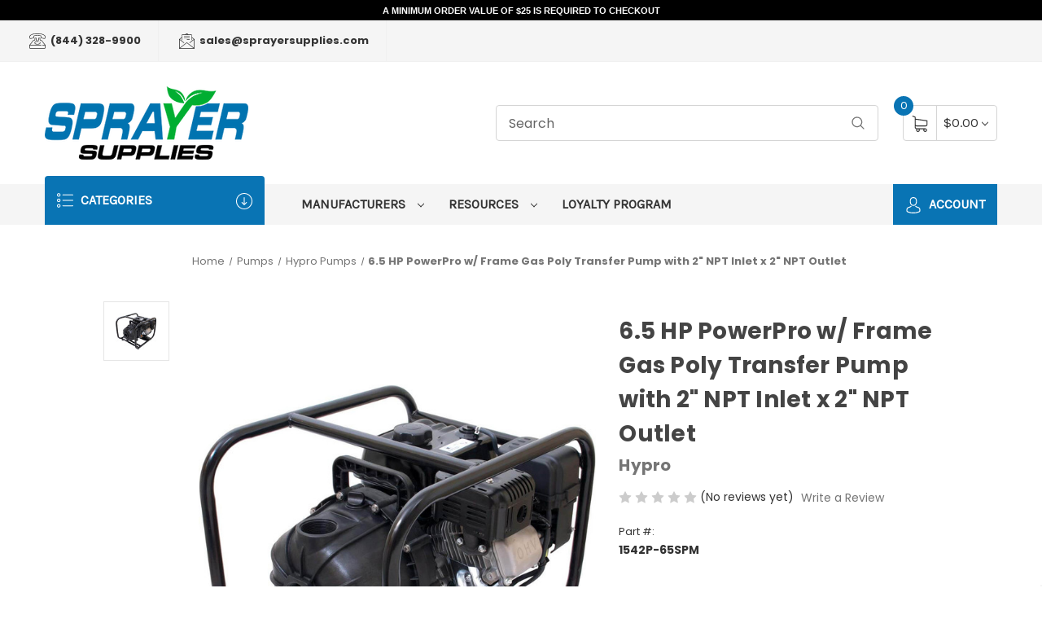

--- FILE ---
content_type: text/html; charset=UTF-8
request_url: https://sprayersupplies.com/1542p-65spm-hypro-a9319417
body_size: 31935
content:


<!DOCTYPE html>
<html class="no-js" lang="en">
  <head>
    <title>6.5 HP PowerPro Gas Poly Transfer Pump | 1542P-65SPM Hypro</title>
    <link rel="dns-prefetch preconnect" href="https://cdn11.bigcommerce.com/s-ij6ilxatrm" crossorigin><link rel="dns-prefetch preconnect" href="https://fonts.googleapis.com/" crossorigin><link rel="dns-prefetch preconnect" href="https://fonts.gstatic.com/" crossorigin> <meta property="product:price:amount" content="419.99" /><meta property="product:price:currency" content="USD" /><meta property="og:url" content="https://sprayersupplies.com/1542p-65spm-hypro-a9319417" /><meta property="og:site_name" content="Sprayer Supplies" /><meta name="keywords" content="Sprayer Sales, Sprayer Parts, 12-volt pumps, sprayer nozzles, sprayer tips, roller pumps, agriculture"><link rel='canonical' href='https://sprayersupplies.com/1542p-65spm-hypro-a9319417' /><meta name='platform' content='bigcommerce.stencil' /><meta property="og:type" content="product" />
<meta property="og:title" content="6.5 HP PowerPro w/ Frame Gas Poly Transfer Pump with 2&quot; NPT Inlet x 2&quot; NPT Outlet" />
<meta property="og:description" content="Save up to 50% on ag sprayer equipment, nozzles, spray guns, ag parts, and more." />
<meta property="og:image" content="https://cdn11.bigcommerce.com/s-ij6ilxatrm/products/798/images/1093/a9319417__26403.1731371639.386.513.jpg?c=1" />
<meta property="og:availability" content="instock" />
<meta property="pinterest:richpins" content="enabled" />   

    <link href="https://cdn11.bigcommerce.com/s-ij6ilxatrm/product_images/favicon32x32.png?t=1703263639" rel="shortcut icon" />
    <meta name="viewport" content="width=device-width, initial-scale=1" />
    <script>
      window.consentManagerTranslations = {
        locale: "en",
        locales: {
          "consent_manager.data_collection_warning": "en",
          "consent_manager.accept_all_cookies": "en",
          "consent_manager.gdpr_settings": "en",
          "consent_manager.data_collection_preferences": "en",
          "consent_manager.manage_data_collection_preferences": "en",
          "consent_manager.use_data_by_cookies": "en",
          "consent_manager.data_categories_table": "en",
          "consent_manager.allow": "en",
          "consent_manager.accept": "en",
          "consent_manager.deny": "en",
          "consent_manager.dismiss": "en",
          "consent_manager.reject_all": "en",
          "consent_manager.category": "en",
          "consent_manager.purpose": "en",
          "consent_manager.functional_category": "en",
          "consent_manager.functional_purpose": "en",
          "consent_manager.analytics_category": "en",
          "consent_manager.analytics_purpose": "en",
          "consent_manager.targeting_category": "en",
          "consent_manager.advertising_category": "en",
          "consent_manager.advertising_purpose": "en",
          "consent_manager.essential_category": "en",
          "consent_manager.esential_purpose": "en",
          "consent_manager.yes": "en",
          "consent_manager.no": "en",
          "consent_manager.not_available": "en",
          "consent_manager.cancel": "en",
          "consent_manager.save": "en",
          "consent_manager.back_to_preferences": "en",
          "consent_manager.close_without_changes": "en",
          "consent_manager.unsaved_changes": "en",
          "consent_manager.by_using": "en",
          "consent_manager.agree_on_data_collection": "en",
          "consent_manager.change_preferences": "en",
          "consent_manager.cancel_dialog_title": "en",
          "consent_manager.privacy_policy": "en",
          "consent_manager.allow_category_tracking": "en",
          "consent_manager.disallow_category_tracking": "en",
        },
        translations: {
          "consent_manager.data_collection_warning":
            "We use cookies (and other similar technologies) to collect data to improve your shopping experience.",
          "consent_manager.accept_all_cookies": "Accept All Cookies",
          "consent_manager.gdpr_settings": "Settings",
          "consent_manager.data_collection_preferences":
            "Website Data Collection Preferences",
          "consent_manager.manage_data_collection_preferences":
            "Manage Website Data Collection Preferences",
          "consent_manager.use_data_by_cookies":
            " uses data collected by cookies and JavaScript libraries to improve your shopping experience.",
          "consent_manager.data_categories_table":
            "The table below outlines how we use this data by category. To opt out of a category of data collection, select 'No' and save your preferences.",
          "consent_manager.allow": "Allow",
          "consent_manager.accept": "Accept",
          "consent_manager.deny": "Deny",
          "consent_manager.dismiss": "Dismiss",
          "consent_manager.reject_all": "Reject all",
          "consent_manager.category": "Category",
          "consent_manager.purpose": "Purpose",
          "consent_manager.functional_category": "Functional",
          "consent_manager.functional_purpose":
            "Enables enhanced functionality, such as videos and live chat. If you do not allow these, then some or all of these functions may not work properly.",
          "consent_manager.analytics_category": "Analytics",
          "consent_manager.analytics_purpose":
            "Provide statistical information on site usage, e.g., web analytics so we can improve this website over time.",
          "consent_manager.targeting_category": "Targeting",
          "consent_manager.advertising_category": "Advertising",
          "consent_manager.advertising_purpose":
            "Used to create profiles or personalize content to enhance your shopping experience.",
          "consent_manager.essential_category": "Essential",
          "consent_manager.esential_purpose":
            "Essential for the site and any requested services to work, but do not perform any additional or secondary function.",
          "consent_manager.yes": "Yes",
          "consent_manager.no": "No",
          "consent_manager.not_available": "N/A",
          "consent_manager.cancel": "Cancel",
          "consent_manager.save": "Save",
          "consent_manager.back_to_preferences": "Back to Preferences",
          "consent_manager.close_without_changes":
            "You have unsaved changes to your data collection preferences. Are you sure you want to close without saving?",
          "consent_manager.unsaved_changes": "You have unsaved changes",
          "consent_manager.by_using":
            "By using our website, you're agreeing to our",
          "consent_manager.agree_on_data_collection":
            "By using our website, you're agreeing to the collection of data as described in our ",
          "consent_manager.change_preferences":
            "You can change your preferences at any time",
          "consent_manager.cancel_dialog_title":
            "Are you sure you want to cancel?",
          "consent_manager.privacy_policy": "Privacy Policy",
          "consent_manager.allow_category_tracking":
            "Allow [CATEGORY_NAME] tracking",
          "consent_manager.disallow_category_tracking":
            "Disallow [CATEGORY_NAME] tracking",
        },
      };
    </script>
    <script
      src="https://kit.fontawesome.com/c30bd7187a.js"
      crossorigin="anonymous"
    ></script>
    <script>
      document.documentElement.className = document.documentElement.className.replace('no-js', 'js');
    </script>

    <script>
    function browserSupportsAllFeatures() {
        return window.Promise
            && window.fetch
            && window.URL
            && window.URLSearchParams
            && window.WeakMap
            // object-fit support
            && ('objectFit' in document.documentElement.style);
    }

    function loadScript(src) {
        var js = document.createElement('script');
        js.src = src;
        js.onerror = function () {
            console.error('Failed to load polyfill script ' + src);
        };
        document.head.appendChild(js);
    }

    if (!browserSupportsAllFeatures()) {
        loadScript('https://cdn11.bigcommerce.com/s-ij6ilxatrm/stencil/10fa7810-4975-013e-a266-52660f879dd4/e/be4125a0-f0c0-013d-a1f1-121a3e838634/dist/theme-bundle.polyfills.js');
    }
</script>
    <script>
      window.consentManagerTranslations = `{"locale":"en","locales":{"consent_manager.data_collection_warning":"en","consent_manager.accept_all_cookies":"en","consent_manager.gdpr_settings":"en","consent_manager.data_collection_preferences":"en","consent_manager.manage_data_collection_preferences":"en","consent_manager.use_data_by_cookies":"en","consent_manager.data_categories_table":"en","consent_manager.allow":"en","consent_manager.accept":"en","consent_manager.deny":"en","consent_manager.dismiss":"en","consent_manager.reject_all":"en","consent_manager.category":"en","consent_manager.purpose":"en","consent_manager.functional_category":"en","consent_manager.functional_purpose":"en","consent_manager.analytics_category":"en","consent_manager.analytics_purpose":"en","consent_manager.targeting_category":"en","consent_manager.advertising_category":"en","consent_manager.advertising_purpose":"en","consent_manager.essential_category":"en","consent_manager.esential_purpose":"en","consent_manager.yes":"en","consent_manager.no":"en","consent_manager.not_available":"en","consent_manager.cancel":"en","consent_manager.save":"en","consent_manager.back_to_preferences":"en","consent_manager.close_without_changes":"en","consent_manager.unsaved_changes":"en","consent_manager.by_using":"en","consent_manager.agree_on_data_collection":"en","consent_manager.change_preferences":"en","consent_manager.cancel_dialog_title":"en","consent_manager.privacy_policy":"en","consent_manager.allow_category_tracking":"en","consent_manager.disallow_category_tracking":"en"},"translations":{"consent_manager.data_collection_warning":"We use cookies (and other similar technologies) to collect data to improve your shopping experience.","consent_manager.accept_all_cookies":"Accept All Cookies","consent_manager.gdpr_settings":"Settings","consent_manager.data_collection_preferences":"Website Data Collection Preferences","consent_manager.manage_data_collection_preferences":"Manage Website Data Collection Preferences","consent_manager.use_data_by_cookies":" uses data collected by cookies and JavaScript libraries to improve your shopping experience.","consent_manager.data_categories_table":"The table below outlines how we use this data by category. To opt out of a category of data collection, select 'No' and save your preferences.","consent_manager.allow":"Allow","consent_manager.accept":"Accept","consent_manager.deny":"Deny","consent_manager.dismiss":"Dismiss","consent_manager.reject_all":"Reject all","consent_manager.category":"Category","consent_manager.purpose":"Purpose","consent_manager.functional_category":"Functional","consent_manager.functional_purpose":"Enables enhanced functionality, such as videos and live chat. If you do not allow these, then some or all of these functions may not work properly.","consent_manager.analytics_category":"Analytics","consent_manager.analytics_purpose":"Provide statistical information on site usage, e.g., web analytics so we can improve this website over time.","consent_manager.targeting_category":"Targeting","consent_manager.advertising_category":"Advertising","consent_manager.advertising_purpose":"Used to create profiles or personalize content to enhance your shopping experience.","consent_manager.essential_category":"Essential","consent_manager.esential_purpose":"Essential for the site and any requested services to work, but do not perform any additional or secondary function.","consent_manager.yes":"Yes","consent_manager.no":"No","consent_manager.not_available":"N/A","consent_manager.cancel":"Cancel","consent_manager.save":"Save","consent_manager.back_to_preferences":"Back to Preferences","consent_manager.close_without_changes":"You have unsaved changes to your data collection preferences. Are you sure you want to close without saving?","consent_manager.unsaved_changes":"You have unsaved changes","consent_manager.by_using":"By using our website, you're agreeing to our","consent_manager.agree_on_data_collection":"By using our website, you're agreeing to the collection of data as described in our ","consent_manager.change_preferences":"You can change your preferences at any time","consent_manager.cancel_dialog_title":"Are you sure you want to cancel?","consent_manager.privacy_policy":"Privacy Policy","consent_manager.allow_category_tracking":"Allow [CATEGORY_NAME] tracking","consent_manager.disallow_category_tracking":"Disallow [CATEGORY_NAME] tracking"}}`;
    </script>

    <script>
      window.lazySizesConfig = window.lazySizesConfig || {};
      window.lazySizesConfig.loadMode = 1;
    </script>
    <script
      async
      src="https://cdn11.bigcommerce.com/s-ij6ilxatrm/stencil/10fa7810-4975-013e-a266-52660f879dd4/e/be4125a0-f0c0-013d-a1f1-121a3e838634/dist/theme-bundle.head_async.js"
    ></script>

    <link href="https://fonts.googleapis.com/css?family=Montserrat:400%7CKarla:400%7CPoppins:400,700&display=block" rel="stylesheet">

    <script
      async
      src="https://cdn11.bigcommerce.com/s-ij6ilxatrm/stencil/10fa7810-4975-013e-a266-52660f879dd4/e/be4125a0-f0c0-013d-a1f1-121a3e838634/dist/theme-bundle.font.js"
    ></script>

    <link data-stencil-stylesheet href="https://cdn11.bigcommerce.com/s-ij6ilxatrm/stencil/10fa7810-4975-013e-a266-52660f879dd4/e/be4125a0-f0c0-013d-a1f1-121a3e838634/css/theme-9525ee40-b9a4-013e-9cbc-4ed393b8a330.css" rel="stylesheet"> <!-- Start Tracking Code for analytics_facebook -->

<script>
!function(f,b,e,v,n,t,s){if(f.fbq)return;n=f.fbq=function(){n.callMethod?n.callMethod.apply(n,arguments):n.queue.push(arguments)};if(!f._fbq)f._fbq=n;n.push=n;n.loaded=!0;n.version='2.0';n.queue=[];t=b.createElement(e);t.async=!0;t.src=v;s=b.getElementsByTagName(e)[0];s.parentNode.insertBefore(t,s)}(window,document,'script','https://connect.facebook.net/en_US/fbevents.js');

fbq('set', 'autoConfig', 'false', '1378779123372926');
fbq('dataProcessingOptions', ['LDU'], 0, 0);
fbq('init', '1378779123372926', {"external_id":"5b8a61eb-45a8-4a42-bf1a-7c34ce12dfb9"});
fbq('set', 'agent', 'bigcommerce', '1378779123372926');

function trackEvents() {
    var pathName = window.location.pathname;

    fbq('track', 'PageView', {}, "");

    // Search events start -- only fire if the shopper lands on the /search.php page
    if (pathName.indexOf('/search.php') === 0 && getUrlParameter('search_query')) {
        fbq('track', 'Search', {
            content_type: 'product_group',
            content_ids: [],
            search_string: getUrlParameter('search_query')
        });
    }
    // Search events end

    // Wishlist events start -- only fire if the shopper attempts to add an item to their wishlist
    if (pathName.indexOf('/wishlist.php') === 0 && getUrlParameter('added_product_id')) {
        fbq('track', 'AddToWishlist', {
            content_type: 'product_group',
            content_ids: []
        });
    }
    // Wishlist events end

    // Lead events start -- only fire if the shopper subscribes to newsletter
    if (pathName.indexOf('/subscribe.php') === 0 && getUrlParameter('result') === 'success') {
        fbq('track', 'Lead', {});
    }
    // Lead events end

    // Registration events start -- only fire if the shopper registers an account
    if (pathName.indexOf('/login.php') === 0 && getUrlParameter('action') === 'account_created') {
        fbq('track', 'CompleteRegistration', {}, "");
    }
    // Registration events end

    

    function getUrlParameter(name) {
        var cleanName = name.replace(/[\[]/, '\[').replace(/[\]]/, '\]');
        var regex = new RegExp('[\?&]' + cleanName + '=([^&#]*)');
        var results = regex.exec(window.location.search);
        return results === null ? '' : decodeURIComponent(results[1].replace(/\+/g, ' '));
    }
}

if (window.addEventListener) {
    window.addEventListener("load", trackEvents, false)
}
</script>
<noscript><img height="1" width="1" style="display:none" alt="null" src="https://www.facebook.com/tr?id=1378779123372926&ev=PageView&noscript=1&a=plbigcommerce1.2&eid="/></noscript>

<!-- End Tracking Code for analytics_facebook -->

<!-- Start Tracking Code for analytics_googleanalytics4 -->

<script data-cfasync="false" src="https://cdn11.bigcommerce.com/shared/js/google_analytics4_bodl_subscribers-358423becf5d870b8b603a81de597c10f6bc7699.js" integrity="sha256-gtOfJ3Avc1pEE/hx6SKj/96cca7JvfqllWA9FTQJyfI=" crossorigin="anonymous"></script>
<script data-cfasync="false">
  (function () {
    window.dataLayer = window.dataLayer || [];

    function gtag(){
        dataLayer.push(arguments);
    }

    function initGA4(event) {
         function setupGtag() {
            function configureGtag() {
                gtag('js', new Date());
                gtag('set', 'developer_id.dMjk3Nj', true);
                gtag('config', 'G-56999SVQ7V');
            }

            var script = document.createElement('script');

            script.src = 'https://www.googletagmanager.com/gtag/js?id=G-56999SVQ7V';
            script.async = true;
            script.onload = configureGtag;

            document.head.appendChild(script);
        }

        setupGtag();

        if (typeof subscribeOnBodlEvents === 'function') {
            subscribeOnBodlEvents('G-56999SVQ7V', false);
        }

        window.removeEventListener(event.type, initGA4);
    }

    

    var eventName = document.readyState === 'complete' ? 'consentScriptsLoaded' : 'DOMContentLoaded';
    window.addEventListener(eventName, initGA4, false);
  })()
</script>

<!-- End Tracking Code for analytics_googleanalytics4 -->

<!-- Start Tracking Code for analytics_siteverification -->

<!-- Google Tag Manager -->
<script>(function(w,d,s,l,i){w[l]=w[l]||[];w[l].push({'gtm.start':
new Date().getTime(),event:'gtm.js'});var f=d.getElementsByTagName(s)[0],
j=d.createElement(s),dl=l!='dataLayer'?'&l='+l:'';j.async=true;j.src=
'https://www.googletagmanager.com/gtm.js?id='+i+dl;f.parentNode.insertBefore(j,f);
})(window,document,'script','dataLayer','GTM-KQBPFMSW');</script>
<!-- End Google Tag Manager -->
<meta name="google-site-verification" content="6tk5tpup6kToEUslXMhl7sZY8dfBwRuNFjomP3CXYAI" />

<meta name="google-site-verification" content="oFHCouFBAEXet7ZkWioyutxtMnd6ALLwqiLiFfa93OI" />

<!-- Google tag (gtag.js) --> <script async src="https://www.googletagmanager.com/gtag/js?id=G-56999SVQ7V"></script> <script>   window.dataLayer = window.dataLayer || [];   function gtag(){dataLayer.push(arguments);}   gtag('js', new Date());   gtag('config', 'G-56999SVQ7V'); </script>

<!-- End Tracking Code for analytics_siteverification -->


<script type="text/javascript" src="https://checkout-sdk.bigcommerce.com/v1/loader.js" defer ></script>
<script src="https://www.google.com/recaptcha/api.js" async defer></script>
<script type="text/javascript">
var BCData = {"product_attributes":{"sku":"1542P-65SPM","upc":null,"mpn":null,"gtin":null,"weight":null,"base":true,"image":null,"price":{"without_tax":{"formatted":"$419.99","value":419.99,"currency":"USD"},"tax_label":"Tax","rrp_without_tax":{"formatted":"$695.00","value":695,"currency":"USD"},"saved":{"formatted":"$275.01","value":275.01,"currency":"USD"}},"out_of_stock_behavior":"hide_option","out_of_stock_message":"Out of stock","available_modifier_values":[],"in_stock_attributes":[],"stock":null,"instock":true,"stock_message":null,"purchasable":true,"purchasing_message":null,"call_for_price_message":null}};
</script>
<script src='https://searchserverapi1.com/widgets/bigcommerce/init.js?api_key=5O0p8o7M0x' async  ></script><!-- Google tag (gtag.js) --> <script async src="https://www.googletagmanager.com/gtag/js?id=AW-878478769"></script> <script> window.dataLayer = window.dataLayer || []; function gtag(){dataLayer.push(arguments);} gtag('js', new Date()); gtag('config', 'AW-878478769'); </script> <script>(function(w,d,t,r,u){var f,n,i;w[u]=w[u]||[],f=function(){var o={ti:"5319131", enableAutoSpaTracking: true};o.q=w[u],w[u]=new UET(o),w[u].push("pageLoad")},n=d.createElement(t),n.src=r,n.async=1,n.onload=n.onreadystatechange=function(){var s=this.readyState;s&&s!=="loaded"&&s!=="complete"||(f(),n.onload=n.onreadystatechange=null)},i=d.getElementsByTagName(t)[0],i.parentNode.insertBefore(n,i)})(window,document,"script","//bat.bing.com/bat.js","uetq");</script><script
    async
    type="text/javascript"
    id="sig-bc"
    data-store-id="stores/ij6ilxatrm"
    src="https://cdn-scripts.signifyd.com/bigcommerce/script-tag.js">
</script>
<script 
  src="https://widgets.leadconnectorhq.com/loader.js"  
  data-resources-url="https://widgets.leadconnectorhq.com/chat-widget/loader.js" 
 data-widget-id="670d5f4390fdce6081b35539"  > 
 </script>
<script defer src="//filter.freshclick.co.uk/assets/client/freshclick-filter-new.js"  data-site="ij6ilxatrm" data-customer-group="0" data-cat="" data-brand="" data-channel-id="1" id="fresh_filter"></script><script type="text/javascript">  window.freshclick_filter_configurations = "{\"search\":{\"is_search\":\"0\",\"search_container\":\".searchBar\",\"is_search_ajax\":\"0\",\"filter_color\":\"28B016\",\"login_for_price\":\"0\",\"login_for_price_text\":\"\",\"search_start\":\"2\",\"column_type\":\"2\",\"enterprise_search_style\":\"1\",\"is_auto_search\":\"0\",\"auto_search_wait_time\":\"1200\",\"is_trending_now\":\"0\",\"is_recent_search\":\"0\",\"recent_search_language\":\"Recent Searches\",\"trending_now_language\":\"Trending Searches\",\"trending_now_search_count\":\"5\",\"trending_array\":[],\"search_category\":\"false\",\"search_js\":\"\"}}"; </script>
 <script data-cfasync="false" src="https://microapps.bigcommerce.com/bodl-events/1.9.4/index.js" integrity="sha256-Y0tDj1qsyiKBRibKllwV0ZJ1aFlGYaHHGl/oUFoXJ7Y=" nonce="" crossorigin="anonymous"></script>
 <script data-cfasync="false" nonce="">

 (function() {
    function decodeBase64(base64) {
       const text = atob(base64);
       const length = text.length;
       const bytes = new Uint8Array(length);
       for (let i = 0; i < length; i++) {
          bytes[i] = text.charCodeAt(i);
       }
       const decoder = new TextDecoder();
       return decoder.decode(bytes);
    }
    window.bodl = JSON.parse(decodeBase64("[base64]"));
 })()

 </script>

<script nonce="">
(function () {
    var xmlHttp = new XMLHttpRequest();

    xmlHttp.open('POST', 'https://bes.gcp.data.bigcommerce.com/nobot');
    xmlHttp.setRequestHeader('Content-Type', 'application/json');
    xmlHttp.send('{"store_id":"1002974086","timezone_offset":"-6.0","timestamp":"2026-01-18T18:58:55.18335800Z","visit_id":"35f05b38-a879-4e00-81e9-36dafeafd898","channel_id":1}');
})();
</script>

    <style>
      @media (min-width: 551px) {
        /*make products span 4 columns per row*/
        .page-sidebar + .page-content .productGrid .product {
          width: 25% !important;
        }
      }

      .epic-product-card .card-figure .box-cart .card-figcaption-button {
        transform: translateY(4px);
      }

      .epic-product-card .card-figure .box-cart {
        /* display add-to-cart button always instead of only on hover*/
        opacity: 1 !important;
        visibility: visible !important;
      }
    </style>
  </head>
  <body>
    <div id="main-content" class="main-wrapper csmenu-open-wrapper">
      <svg
        data-src="https://cdn11.bigcommerce.com/s-ij6ilxatrm/stencil/10fa7810-4975-013e-a266-52660f879dd4/e/be4125a0-f0c0-013d-a1f1-121a3e838634/img/icon-sprite.svg"
        class="icons-svg-sprite"
      ></svg>

      <a href="#main-content" class="skip-to-main-link"
  >Skip to main content</a
>
<header class="site-header">
  <div data-content-region="header_message--global"><div data-layout-id="26e79420-819f-41a1-ae46-b950cfb1c0b8"><div data-sub-layout-container="ff56e467-bbb9-43cc-b82d-c51c643a281a" data-layout-name="Layout">
  <style data-container-styling="ff56e467-bbb9-43cc-b82d-c51c643a281a">
    [data-sub-layout-container="ff56e467-bbb9-43cc-b82d-c51c643a281a"] {
      box-sizing: border-box;
      display: flex;
      flex-wrap: wrap;
      z-index: 0;
      position: relative;
    }
    [data-sub-layout-container="ff56e467-bbb9-43cc-b82d-c51c643a281a"]:after {
      background-position: center center;
      background-size: cover;
      z-index: auto;
      display: block;
      position: absolute;
      top: 0;
      left: 0;
      bottom: 0;
      right: 0;
    }
  </style>
  <div data-sub-layout="41bf2aa1-88cd-4098-b6c9-2dbdbd5c6b5a">
    <style data-column-styling="41bf2aa1-88cd-4098-b6c9-2dbdbd5c6b5a">
      [data-sub-layout="41bf2aa1-88cd-4098-b6c9-2dbdbd5c6b5a"] {
        display: flex;
        flex-direction: column;
        box-sizing: border-box;
        flex-basis: 100%;
        max-width: 100%;
        z-index: 0;
        justify-content: center;
        position: relative;
      }
      [data-sub-layout="41bf2aa1-88cd-4098-b6c9-2dbdbd5c6b5a"]:after {
        background-position: center center;
        background-size: cover;
        z-index: auto;
        display: block;
        position: absolute;
        top: 0;
        left: 0;
        bottom: 0;
        right: 0;
      }
      @media only screen and (max-width: 700px) {
        [data-sub-layout="41bf2aa1-88cd-4098-b6c9-2dbdbd5c6b5a"] {
          flex-basis: 100%;
          max-width: 100%;
        }
      }
    </style>
    <div data-widget-id="c93e078b-9425-4d65-ab00-2a57b8988527" data-placement-id="7910a715-1db3-405a-b977-a147756857f9" data-placement-status="ACTIVE"><p style="
  background-color: #000;
  color: #fff;
  font-family: arial;
  margin: 0;
  padding: 2px 0;
  text-align: center;
">
  <a href="https://sprayersupplies.com/shipping-returns/" target="_blank" style="
      color: #fff;
      text-align: center;
      font-weight: bold;
      font-size: 75%;
    ">
    A MINIMUM ORDER VALUE OF $25 IS REQUIRED TO CHECKOUT
  </a>
</p>
</div>
  </div>
</div></div></div>
  <section class="top-bar"><div class="container-fluid">
  <div class="row top-bar-inner">
    <div class="col-lg-auto d-none d-lg-block">
      <ul class="top-contact-info">
        <li>
          <a href="tel:(844) 328-9900">
            <span class="icon">
              <svg><use href="#icon-telephone" /></svg>
            </span>
            (844) 328-9900
          </a>
        </li>
         
        <li>
          <a href="mailto:sales@sprayersupplies.com">
            <span class="icon">
              <svg><use href="#icon-email" /></svg>
            </span>
            sales@sprayersupplies.com
          </a>
        </li>
      </ul>
    </div>
    <div class="col-lg-auto ml-auto navUser text-right">
      <ul class="navUser-section top-bar-menu">
        <li>
          <a
            class="navUser-item--compare"
            href="/compare"
            data-compare-nav
            >Compare
            <span class="countPill countPill--positive"></span
          ></a>
        </li>
        </ul>

      <div class="top-currency-selector">
              </div>
    </div>
  </div>
</div>
<!--container-->
</section>
  <section class="logo-bar"><div class="container">
  <div class="row align-items-center">
    <div class="col-md-3 col-lg-3">
      <div class="site-logo header-logo--left">
        <a href="https://sprayersupplies.com/" class="header-logo__link" data-header-logo-link>
        <div class="header-logo-image-container">
            <img class="header-logo-image"
                 src="https://cdn11.bigcommerce.com/s-ij6ilxatrm/images/stencil/250x100/sprayer_supplies_logo-100pixh_1709836173__92144.original.png"
                 srcset="https://cdn11.bigcommerce.com/s-ij6ilxatrm/images/stencil/250x100/sprayer_supplies_logo-100pixh_1709836173__92144.original.png"
                 alt="Sprayer Supplies"
                 title="Sprayer Supplies">
        </div>
</a>
      </div>
    </div>
    <div class="col-md-6 col-lg-5 ml-auto">
      <div class="header-search">
  <div class="container">
    <form class="form" action="/search.php">
      <div class="search-input-field">
        <input
          class="search_ searchBar"
          id="quickSearch"
          name="search_query_adv"
          data-search-quick
          type="search"
          autocomplete="off"
          onfocus="this.placeholder=''"
          onblur="this.placeholder='Search'"
          placeholder="Search"
        />
        <button
          class="button button--primary"
          name="go"
          value="epicHeader.search"
        >
          <span class="icon">
            <svg><use href="#icon-search" /></svg>
          </span>
        </button>
      </div>
    </form>
    <section
      class="quickSearchResults quick-search container"
      data-bind="html: results"
    ></section>
    <p
      role="status"
      aria-live="polite"
      class="aria-description--hidden"
      data-search-aria-message-predefined-text="product results for"
    ></p>
  </div>
</div>
    </div>
    <div class="col col-auto">
      <div class="cart-section">
        <div class="cart-items">
          <span class="cart-quantity cart-items-count">0</span>
          <span class="icon">
            <svg><use href="#icon-shopping-cart" /></svg>
          </span>
        </div>
        <div class="cart-subtotal">
          <a
            class="view-cart"
            data-cart-preview
            data-dropdown="cart-preview-dropdown"
            href="/cart.php"
            aria-label="Cart with 0 items"
          >
            <span>$0.00</span>
            <i class="icon" aria-hidden="true"
              ><svg><use href="#icon-chevron-down" /></svg
            ></i>
          </a>
          <div
            class="dropdown-menu"
            id="cart-preview-dropdown"
            data-dropdown-content
            aria-hidden="true"
          ></div>
        </div>
      </div>
      
    </div>
  </div>
  <!--row-->
    </div>
<!--container-->
</section>
  <section class="mob-header"><div class="row align-items-center p-relative z-99">
  <div class="col-3">
    <a
      href="#main-content"
      class="mobileMenu-toggle"
      data-mobile-menu-toggle="menu"
    >
      <span class="icon">
        <svg><use href="#icon-menu-search" /></svg>
      </span>
    </a>
  </div>
  <div class="col-6 p-0">
     <a href="https://sprayersupplies.com/" class="header-logo__link" data-header-logo-link>
        <div class="header-logo-image-container">
            <img class="header-logo-image"
                 src="https://cdn11.bigcommerce.com/s-ij6ilxatrm/images/stencil/250x100/sprayer_supplies_logo-100pixh_1709836173__92144.original.png"
                 srcset="https://cdn11.bigcommerce.com/s-ij6ilxatrm/images/stencil/250x100/sprayer_supplies_logo-100pixh_1709836173__92144.original.png"
                 alt="Sprayer Supplies"
                 title="Sprayer Supplies">
        </div>
</a>
 
  </div>
  <div class="col-3 text-right mobile-cart-btn">
    <a href="/cart.php">
      <span class="navUser-item-cartLabel">
        <span class="icon">
          <svg><use href="#icon-shopping-cart" /></svg>
        </span> </span
      ><span
        class="countPill cart-quantity"
        >0</span
      >
    </a>
  </div>
</div>
<div class="cs-navbar nav-bar main-nav-bar">
  <div class="navPages-container" id="menu" data-menu>
    <nav class="navPages">
    <div class="navPages-quickSearch">
        <div class="container">
  <form
    class="form"
    onsubmit="return false"
    data-url="/search.php"
    data-quick-search-form
  >
    <fieldset class="form-fieldset">
      <div class="form-field">
        <label class="is-srOnly" for="nav-menu-quick-search"
          >Search</label
        >
        <input
          class="form-input searchBar"
          data-search-quick
          name="nav-menu-quick-search"
          id="nav-menu-quick-search"
          data-error-message="Search field cannot be empty."
          placeholder="Search the store"
          autocomplete="off"
        />
      </div>
    </fieldset>
  </form>
  <section class="quickSearchResults" data-bind="html: results"></section>
  <p
    role="status"
    aria-live="polite"
    class="aria-description--hidden"
    data-search-aria-message-predefined-text="product results for"
  ></p>
</div>
        <div class="mobile-call-us">
            <a href="tel:(844) 328-9900">Call Us</a>
        </div>
            <div class="mobile-my-account">
                <a href="/login.php">Sign in / Register</a>
            </div>
    </div>
    <ul class="navPages-list">
            <li class="navPages-item">
                <a class="navPages-action has-subMenu"
   href="https://sprayersupplies.com/sprayers/"
   data-collapsible="navPages-2009"
>
    Sprayers
    <i class="icon navPages-action-moreIcon" aria-hidden="true">
        <svg><use href="#icon-chevron-down" /></svg>
    </i>
</a>
<div class="navPage-subMenu" id="navPages-2009" aria-hidden="true" tabindex="-1">
    <ul class="navPage-subMenu-list">
        <li class="navPage-subMenu-item">
            <a class="navPage-subMenu-action navPages-action"
               href="https://sprayersupplies.com/sprayers/"
               aria-label="All Sprayers"
            >
                All Sprayers
            </a>
        </li>
            <li class="navPage-subMenu-item">
                    <a class="navPage-subMenu-action navPages-action has-subMenu"
                       href="https://sprayersupplies.com/mist-sprayers/"
                       aria-label="Mist Sprayers"
                    >
                        Mist Sprayers
                        <span class="collapsible-icon-wrapper"
                            data-collapsible="navPages-2060"
                            data-collapsible-disabled-breakpoint="medium"
                            data-collapsible-disabled-state="open"
                            data-collapsible-enabled-state="closed"
                        >
                            <i class="icon navPages-action-moreIcon" aria-hidden="true">
                                <svg><use href="#icon-chevron-down" /></svg>
                            </i>
                        </span>
                    </a>
                    <ul class="navPage-childList" id="navPages-2060">
                        <li class="navPage-childList-item">
                            <a class="navPage-childList-action navPages-action"
                               href="https://sprayersupplies.com/atv-mist-sprayers"
                               aria-label="ATV Mist Sprayers"
                            >
                                ATV Mist Sprayers
                            </a>
                        </li>
                        <li class="navPage-childList-item">
                            <a class="navPage-childList-action navPages-action"
                               href="https://sprayersupplies.com/cattle-mist-sprayers"
                               aria-label="Cattle Mist Sprayers"
                            >
                                Cattle Mist Sprayers
                            </a>
                        </li>
                        <li class="navPage-childList-item">
                            <a class="navPage-childList-action navPages-action"
                               href="https://sprayersupplies.com/orchard-mist-sprayers"
                               aria-label="Orchard Mist Sprayers"
                            >
                                Orchard Mist Sprayers
                            </a>
                        </li>
                        <li class="navPage-childList-item">
                            <a class="navPage-childList-action navPages-action"
                               href="https://sprayersupplies.com/pto-mist-sprayers"
                               aria-label="PTO Mist Sprayers"
                            >
                                PTO Mist Sprayers
                            </a>
                        </li>
                        <li class="navPage-childList-item">
                            <a class="navPage-childList-action navPages-action"
                               href="https://sprayersupplies.com/utv-mist-sprayers"
                               aria-label="UTV Mist Sprayers"
                            >
                                UTV Mist Sprayers
                            </a>
                        </li>
                        <li class="navPage-childList-item">
                            <a class="navPage-childList-action navPages-action"
                               href="https://sprayersupplies.com/3-point-mist-sprayers"
                               aria-label="3 Point Mist Sprayers"
                            >
                                3 Point Mist Sprayers
                            </a>
                        </li>
                    </ul>
            </li>
            <li class="navPage-subMenu-item">
                    <a class="navPage-subMenu-action navPages-action has-subMenu"
                       href="https://sprayersupplies.com/tractor-sprayers/"
                       aria-label="Tractor Sprayers"
                    >
                        Tractor Sprayers
                        <span class="collapsible-icon-wrapper"
                            data-collapsible="navPages-2098"
                            data-collapsible-disabled-breakpoint="medium"
                            data-collapsible-disabled-state="open"
                            data-collapsible-enabled-state="closed"
                        >
                            <i class="icon navPages-action-moreIcon" aria-hidden="true">
                                <svg><use href="#icon-chevron-down" /></svg>
                            </i>
                        </span>
                    </a>
                    <ul class="navPage-childList" id="navPages-2098">
                        <li class="navPage-childList-item">
                            <a class="navPage-childList-action navPages-action"
                               href="https://sprayersupplies.com/3-point-tractor-sprayers"
                               aria-label="3 Point Tractor Sprayers"
                            >
                                3 Point Tractor Sprayers
                            </a>
                        </li>
                        <li class="navPage-childList-item">
                            <a class="navPage-childList-action navPages-action"
                               href="https://sprayersupplies.com/tractor-boom-sprayers"
                               aria-label="Tractor Boom Sprayers"
                            >
                                Tractor Boom Sprayers
                            </a>
                        </li>
                    </ul>
            </li>
            <li class="navPage-subMenu-item">
                    <a class="navPage-subMenu-action navPages-action has-subMenu"
                       href="https://sprayersupplies.com/3point-hitch-sprayers/"
                       aria-label="3 Point Hitch Sprayers"
                    >
                        3 Point Hitch Sprayers
                        <span class="collapsible-icon-wrapper"
                            data-collapsible="navPages-2014"
                            data-collapsible-disabled-breakpoint="medium"
                            data-collapsible-disabled-state="open"
                            data-collapsible-enabled-state="closed"
                        >
                            <i class="icon navPages-action-moreIcon" aria-hidden="true">
                                <svg><use href="#icon-chevron-down" /></svg>
                            </i>
                        </span>
                    </a>
                    <ul class="navPage-childList" id="navPages-2014">
                        <li class="navPage-childList-item">
                            <a class="navPage-childList-action navPages-action"
                               href="https://sprayersupplies.com/pto-3-point-hitch-sprayers"
                               aria-label="PTO 3 Point Hitch Sprayers"
                            >
                                PTO 3 Point Hitch Sprayers
                            </a>
                        </li>
                    </ul>
            </li>
            <li class="navPage-subMenu-item">
                    <a class="navPage-subMenu-action navPages-action"
                       href="https://sprayersupplies.com/backpack-sprayers"
                       aria-label="Backpack Sprayers"
                    >
                        Backpack Sprayers
                    </a>
            </li>
            <li class="navPage-subMenu-item">
                    <a class="navPage-subMenu-action navPages-action"
                       href="https://sprayersupplies.com/atv-sprayers"
                       aria-label="ATV Sprayers"
                    >
                        ATV Sprayers
                    </a>
            </li>
            <li class="navPage-subMenu-item">
                    <a class="navPage-subMenu-action navPages-action"
                       href="https://sprayersupplies.com/trailer-sprayers"
                       aria-label="Trailer / Tow Behind Sprayers"
                    >
                        Trailer / Tow Behind Sprayers
                    </a>
            </li>
            <li class="navPage-subMenu-item">
                    <a class="navPage-subMenu-action navPages-action"
                       href="https://sprayersupplies.com/pickup-truck-sprayers"
                       aria-label="Pickup Truck Bed Sprayers"
                    >
                        Pickup Truck Bed Sprayers
                    </a>
            </li>
            <li class="navPage-subMenu-item">
                    <a class="navPage-subMenu-action navPages-action"
                       href="https://sprayersupplies.com/utv-sprayers"
                       aria-label="UTV Sprayers"
                    >
                        UTV Sprayers
                    </a>
            </li>
            <li class="navPage-subMenu-item">
                    <a class="navPage-subMenu-action navPages-action"
                       href="https://sprayersupplies.com/spot-sprayers"
                       aria-label="Spot Sprayers"
                    >
                        Spot Sprayers
                    </a>
            </li>
            <li class="navPage-subMenu-item">
                    <a class="navPage-subMenu-action navPages-action has-subMenu"
                       href="https://sprayersupplies.com/sprayer-attachments/"
                       aria-label="Sprayer Attachments"
                    >
                        Sprayer Attachments
                        <span class="collapsible-icon-wrapper"
                            data-collapsible="navPages-2015"
                            data-collapsible-disabled-breakpoint="medium"
                            data-collapsible-disabled-state="open"
                            data-collapsible-enabled-state="closed"
                        >
                            <i class="icon navPages-action-moreIcon" aria-hidden="true">
                                <svg><use href="#icon-chevron-down" /></svg>
                            </i>
                        </span>
                    </a>
                    <ul class="navPage-childList" id="navPages-2015">
                        <li class="navPage-childList-item">
                            <a class="navPage-childList-action navPages-action"
                               href="https://sprayersupplies.com/sprayer-booms"
                               aria-label="Sprayer Booms &amp; Boom Kits"
                            >
                                Sprayer Booms &amp; Boom Kits
                            </a>
                        </li>
                    </ul>
            </li>
    </ul>
</div>
            </li>
            <li class="navPages-item">
                <a class="navPages-action has-subMenu"
   href="https://sprayersupplies.com/sprayer-nozzles/"
   data-collapsible="navPages-1818"
>
    Sprayer Nozzles &amp; Tips
    <i class="icon navPages-action-moreIcon" aria-hidden="true">
        <svg><use href="#icon-chevron-down" /></svg>
    </i>
</a>
<div class="navPage-subMenu" id="navPages-1818" aria-hidden="true" tabindex="-1">
    <ul class="navPage-subMenu-list">
        <li class="navPage-subMenu-item">
            <a class="navPage-subMenu-action navPages-action"
               href="https://sprayersupplies.com/sprayer-nozzles/"
               aria-label="All Sprayer Nozzles &amp; Tips"
            >
                All Sprayer Nozzles &amp; Tips
            </a>
        </li>
            <li class="navPage-subMenu-item">
                    <a class="navPage-subMenu-action navPages-action"
                       href="https://sprayersupplies.com/air-blast-sprayer-nozzles/"
                       aria-label="Air Blast Sprayer Nozzles"
                    >
                        Air Blast Sprayer Nozzles
                    </a>
            </li>
            <li class="navPage-subMenu-item">
                    <a class="navPage-subMenu-action navPages-action"
                       href="https://sprayersupplies.com/air-injection-sprayer-nozzles/"
                       aria-label="Air Injection Sprayer Nozzles"
                    >
                        Air Injection Sprayer Nozzles
                    </a>
            </li>
            <li class="navPage-subMenu-item">
                    <a class="navPage-subMenu-action navPages-action"
                       href="https://sprayersupplies.com/banding-sprayer-nozzles/"
                       aria-label="Banding Sprayer Nozzles"
                    >
                        Banding Sprayer Nozzles
                    </a>
            </li>
            <li class="navPage-subMenu-item">
                    <a class="navPage-subMenu-action navPages-action"
                       href="https://sprayersupplies.com/boomless-sprayer-nozzles/"
                       aria-label="Boomless Sprayer Nozzles"
                    >
                        Boomless Sprayer Nozzles
                    </a>
            </li>
            <li class="navPage-subMenu-item">
                    <a class="navPage-subMenu-action navPages-action"
                       href="https://sprayersupplies.com/broadcast-sprayer-nozzles/"
                       aria-label="Broadcast Sprayer Nozzles"
                    >
                        Broadcast Sprayer Nozzles
                    </a>
            </li>
            <li class="navPage-subMenu-item">
                    <a class="navPage-subMenu-action navPages-action"
                       href="https://sprayersupplies.com/cores-for-sprayer-nozzles/"
                       aria-label="Cores for Sprayer Nozzles"
                    >
                        Cores for Sprayer Nozzles
                    </a>
            </li>
            <li class="navPage-subMenu-item">
                    <a class="navPage-subMenu-action navPages-action"
                       href="https://sprayersupplies.com/discs-for-sprayer-nozzles/"
                       aria-label="Discs for Sprayer Nozzles"
                    >
                        Discs for Sprayer Nozzles
                    </a>
            </li>
            <li class="navPage-subMenu-item">
                    <a class="navPage-subMenu-action navPages-action"
                       href="https://sprayersupplies.com/fertilizer-sprayer-nozzles/"
                       aria-label="Fertilizer Sprayer Nozzles"
                    >
                        Fertilizer Sprayer Nozzles
                    </a>
            </li>
            <li class="navPage-subMenu-item">
                    <a class="navPage-subMenu-action navPages-action"
                       href="https://sprayersupplies.com/hypro-sprayer-nozzles/"
                       aria-label="Hypro Sprayer Nozzles"
                    >
                        Hypro Sprayer Nozzles
                    </a>
            </li>
            <li class="navPage-subMenu-item">
                    <a class="navPage-subMenu-action navPages-action"
                       href="https://sprayersupplies.com/greenleaf-nozzles/"
                       aria-label="Greenleaf Nozzles"
                    >
                        Greenleaf Nozzles
                    </a>
            </li>
            <li class="navPage-subMenu-item">
                    <a class="navPage-subMenu-action navPages-action"
                       href="https://sprayersupplies.com/teejet-nozzles/"
                       aria-label="TeeJet Nozzles"
                    >
                        TeeJet Nozzles
                    </a>
            </li>
    </ul>
</div>
            </li>
            <li class="navPages-item">
                <a class="navPages-action has-subMenu"
   href="https://sprayersupplies.com/sprayer-parts/"
   data-collapsible="navPages-1829"
>
    Sprayer Parts
    <i class="icon navPages-action-moreIcon" aria-hidden="true">
        <svg><use href="#icon-chevron-down" /></svg>
    </i>
</a>
<div class="navPage-subMenu" id="navPages-1829" aria-hidden="true" tabindex="-1">
    <ul class="navPage-subMenu-list">
        <li class="navPage-subMenu-item">
            <a class="navPage-subMenu-action navPages-action"
               href="https://sprayersupplies.com/sprayer-parts/"
               aria-label="All Sprayer Parts"
            >
                All Sprayer Parts
            </a>
        </li>
            <li class="navPage-subMenu-item">
                    <a class="navPage-subMenu-action navPages-action has-subMenu"
                       href="https://sprayersupplies.com/valves/"
                       aria-label="Valves"
                    >
                        Valves
                        <span class="collapsible-icon-wrapper"
                            data-collapsible="navPages-1904"
                            data-collapsible-disabled-breakpoint="medium"
                            data-collapsible-disabled-state="open"
                            data-collapsible-enabled-state="closed"
                        >
                            <i class="icon navPages-action-moreIcon" aria-hidden="true">
                                <svg><use href="#icon-chevron-down" /></svg>
                            </i>
                        </span>
                    </a>
                    <ul class="navPage-childList" id="navPages-1904">
                        <li class="navPage-childList-item">
                            <a class="navPage-childList-action navPages-action"
                               href="https://sprayersupplies.com/ball-valves/"
                               aria-label="Ball Valves"
                            >
                                Ball Valves
                            </a>
                        </li>
                        <li class="navPage-childList-item">
                            <a class="navPage-childList-action navPages-action"
                               href="https://sprayersupplies.com/multi-port-ball-valves/"
                               aria-label="Multi-Port Ball Valves"
                            >
                                Multi-Port Ball Valves
                            </a>
                        </li>
                        <li class="navPage-childList-item">
                            <a class="navPage-childList-action navPages-action"
                               href="https://sprayersupplies.com/manifold-valves/"
                               aria-label="Manifold Valves"
                            >
                                Manifold Valves
                            </a>
                        </li>
                        <li class="navPage-childList-item">
                            <a class="navPage-childList-action navPages-action"
                               href="https://sprayersupplies.com/electric-manifold-valves/"
                               aria-label="Electric Manifold Valves"
                            >
                                Electric Manifold Valves
                            </a>
                        </li>
                    </ul>
            </li>
            <li class="navPage-subMenu-item">
                    <a class="navPage-subMenu-action navPages-action has-subMenu"
                       href="https://sprayersupplies.com/fittings/"
                       aria-label="Fittings"
                    >
                        Fittings
                        <span class="collapsible-icon-wrapper"
                            data-collapsible="navPages-1874"
                            data-collapsible-disabled-breakpoint="medium"
                            data-collapsible-disabled-state="open"
                            data-collapsible-enabled-state="closed"
                        >
                            <i class="icon navPages-action-moreIcon" aria-hidden="true">
                                <svg><use href="#icon-chevron-down" /></svg>
                            </i>
                        </span>
                    </a>
                    <ul class="navPage-childList" id="navPages-1874">
                        <li class="navPage-childList-item">
                            <a class="navPage-childList-action navPages-action"
                               href="https://sprayersupplies.com/cam-action-fittings/"
                               aria-label="Cam Action Fittings"
                            >
                                Cam Action Fittings
                            </a>
                        </li>
                        <li class="navPage-childList-item">
                            <a class="navPage-childList-action navPages-action"
                               href="https://sprayersupplies.com/flange-fittings/"
                               aria-label="Flange Fittings"
                            >
                                Flange Fittings
                            </a>
                        </li>
                        <li class="navPage-childList-item">
                            <a class="navPage-childList-action navPages-action"
                               href="https://sprayersupplies.com/garden-hose-fittings/"
                               aria-label="Garden Hose Fittings"
                            >
                                Garden Hose Fittings
                            </a>
                        </li>
                        <li class="navPage-childList-item">
                            <a class="navPage-childList-action navPages-action"
                               href="https://sprayersupplies.com/hose-barb-fittings/"
                               aria-label="Hose Barb Fittings"
                            >
                                Hose Barb Fittings
                            </a>
                        </li>
                        <li class="navPage-childList-item">
                            <a class="navPage-childList-action navPages-action"
                               href="https://sprayersupplies.com/pipe-fittings/"
                               aria-label="Pipe Fittings"
                            >
                                Pipe Fittings
                            </a>
                        </li>
                    </ul>
            </li>
            <li class="navPage-subMenu-item">
                    <a class="navPage-subMenu-action navPages-action"
                       href="https://sprayersupplies.com/flow-monitors"
                       aria-label="Flow Monitors"
                    >
                        Flow Monitors
                    </a>
            </li>
            <li class="navPage-subMenu-item">
                    <a class="navPage-subMenu-action navPages-action has-subMenu"
                       href="https://sprayersupplies.com/sprayer-accessories/"
                       aria-label="Sprayer Accessories"
                    >
                        Sprayer Accessories
                        <span class="collapsible-icon-wrapper"
                            data-collapsible="navPages-1864"
                            data-collapsible-disabled-breakpoint="medium"
                            data-collapsible-disabled-state="open"
                            data-collapsible-enabled-state="closed"
                        >
                            <i class="icon navPages-action-moreIcon" aria-hidden="true">
                                <svg><use href="#icon-chevron-down" /></svg>
                            </i>
                        </span>
                    </a>
                    <ul class="navPage-childList" id="navPages-1864">
                        <li class="navPage-childList-item">
                            <a class="navPage-childList-action navPages-action"
                               href="https://sprayersupplies.com/sprayer-caps/"
                               aria-label="Caps"
                            >
                                Caps
                            </a>
                        </li>
                        <li class="navPage-childList-item">
                            <a class="navPage-childList-action navPages-action"
                               href="https://sprayersupplies.com/sprayer-check-valves/"
                               aria-label="Check Valves"
                            >
                                Check Valves
                            </a>
                        </li>
                        <li class="navPage-childList-item">
                            <a class="navPage-childList-action navPages-action"
                               href="https://sprayersupplies.com/sprayer-hose-drops/"
                               aria-label="Hose Drops"
                            >
                                Hose Drops
                            </a>
                        </li>
                        <li class="navPage-childList-item">
                            <a class="navPage-childList-action navPages-action"
                               href="https://sprayersupplies.com/sprayer-hose-shanks/"
                               aria-label="Hose Shanks"
                            >
                                Hose Shanks
                            </a>
                        </li>
                        <li class="navPage-childList-item">
                            <a class="navPage-childList-action navPages-action"
                               href="https://sprayersupplies.com/sprayer-nozzle-bodies/"
                               aria-label="Nozzle Bodies"
                            >
                                Nozzle Bodies
                            </a>
                        </li>
                        <li class="navPage-childList-item">
                            <a class="navPage-childList-action navPages-action"
                               href="https://sprayersupplies.com/sprayer-nozzle-body-assemblies/"
                               aria-label="Nozzle Body Assemblies"
                            >
                                Nozzle Body Assemblies
                            </a>
                        </li>
                        <li class="navPage-childList-item">
                            <a class="navPage-childList-action navPages-action"
                               href="https://sprayersupplies.com/sprayer-plugs/"
                               aria-label="Plugs"
                            >
                                Plugs
                            </a>
                        </li>
                        <li class="navPage-childList-item">
                            <a class="navPage-childList-action navPages-action"
                               href="https://sprayersupplies.com/pressure-gauges/"
                               aria-label="Pressure Gauges"
                            >
                                Pressure Gauges
                            </a>
                        </li>
                        <li class="navPage-childList-item">
                            <a class="navPage-childList-action navPages-action"
                               href="https://sprayersupplies.com/sprayer-rollovers/"
                               aria-label="Rollovers"
                            >
                                Rollovers
                            </a>
                        </li>
                        <li class="navPage-childList-item">
                            <a class="navPage-childList-action navPages-action"
                               href="https://sprayersupplies.com/stackable-nozzle-body-assemblies/"
                               aria-label="Stackable Nozzle Body Assemblies"
                            >
                                Stackable Nozzle Body Assemblies
                            </a>
                        </li>
                        <li class="navPage-childList-item">
                            <a class="navPage-childList-action navPages-action"
                               href="https://sprayersupplies.com/sprayer-adapters/"
                               aria-label="Adapters"
                            >
                                Adapters
                            </a>
                        </li>
                    </ul>
            </li>
            <li class="navPage-subMenu-item">
                    <a class="navPage-subMenu-action navPages-action has-subMenu"
                       href="https://sprayersupplies.com/sprayer-hoses/"
                       aria-label="Sprayer Hoses"
                    >
                        Sprayer Hoses
                        <span class="collapsible-icon-wrapper"
                            data-collapsible="navPages-1830"
                            data-collapsible-disabled-breakpoint="medium"
                            data-collapsible-disabled-state="open"
                            data-collapsible-enabled-state="closed"
                        >
                            <i class="icon navPages-action-moreIcon" aria-hidden="true">
                                <svg><use href="#icon-chevron-down" /></svg>
                            </i>
                        </span>
                    </a>
                    <ul class="navPage-childList" id="navPages-1830">
                        <li class="navPage-childList-item">
                            <a class="navPage-childList-action navPages-action"
                               href="https://sprayersupplies.com/anhydrous-hoses/"
                               aria-label="Anhydrous Hoses"
                            >
                                Anhydrous Hoses
                            </a>
                        </li>
                        <li class="navPage-childList-item">
                            <a class="navPage-childList-action navPages-action"
                               href="https://sprayersupplies.com/braided-hoses/"
                               aria-label="Braided Hoses"
                            >
                                Braided Hoses
                            </a>
                        </li>
                        <li class="navPage-childList-item">
                            <a class="navPage-childList-action navPages-action"
                               href="https://sprayersupplies.com/fertilizer-suction-hoses/"
                               aria-label="Fertilizer Suction Hoses"
                            >
                                Fertilizer Suction Hoses
                            </a>
                        </li>
                        <li class="navPage-childList-item">
                            <a class="navPage-childList-action navPages-action"
                               href="https://sprayersupplies.com/flat-lay-hoses/"
                               aria-label="Flat Lay Hoses"
                            >
                                Flat Lay Hoses
                            </a>
                        </li>
                        <li class="navPage-childList-item">
                            <a class="navPage-childList-action navPages-action"
                               href="https://sprayersupplies.com/hose-clamps/"
                               aria-label="Hose Clamps"
                            >
                                Hose Clamps
                            </a>
                        </li>
                        <li class="navPage-childList-item">
                            <a class="navPage-childList-action navPages-action"
                               href="https://sprayersupplies.com/kanaflex-hoses/"
                               aria-label="Kanaflex Hoses"
                            >
                                Kanaflex Hoses
                            </a>
                        </li>
                        <li class="navPage-childList-item">
                            <a class="navPage-childList-action navPages-action"
                               href="https://sprayersupplies.com/rubber-hoses/"
                               aria-label="Rubber Hoses"
                            >
                                Rubber Hoses
                            </a>
                        </li>
                        <li class="navPage-childList-item">
                            <a class="navPage-childList-action navPages-action"
                               href="https://sprayersupplies.com/sight-gauge-hoses/"
                               aria-label="Sight Gauge Hoses"
                            >
                                Sight Gauge Hoses
                            </a>
                        </li>
                        <li class="navPage-childList-item">
                            <a class="navPage-childList-action navPages-action"
                               href="https://sprayersupplies.com/spiral-suction-hoses/"
                               aria-label="Spiral Suction Hoses"
                            >
                                Spiral Suction Hoses
                            </a>
                        </li>
                        <li class="navPage-childList-item">
                            <a class="navPage-childList-action navPages-action"
                               href="https://sprayersupplies.com/wire-reinforced-rubber-hoses/"
                               aria-label="Wire Reinforced Rubber Hoses"
                            >
                                Wire Reinforced Rubber Hoses
                            </a>
                        </li>
                    </ul>
            </li>
            <li class="navPage-subMenu-item">
                    <a class="navPage-subMenu-action navPages-action has-subMenu"
                       href="https://sprayersupplies.com/strainers/"
                       aria-label="Strainers"
                    >
                        Strainers
                        <span class="collapsible-icon-wrapper"
                            data-collapsible="navPages-1852"
                            data-collapsible-disabled-breakpoint="medium"
                            data-collapsible-disabled-state="open"
                            data-collapsible-enabled-state="closed"
                        >
                            <i class="icon navPages-action-moreIcon" aria-hidden="true">
                                <svg><use href="#icon-chevron-down" /></svg>
                            </i>
                        </span>
                    </a>
                    <ul class="navPage-childList" id="navPages-1852">
                        <li class="navPage-childList-item">
                            <a class="navPage-childList-action navPages-action"
                               href="https://sprayersupplies.com/basket-strainers/"
                               aria-label="Basket Strainers"
                            >
                                Basket Strainers
                            </a>
                        </li>
                        <li class="navPage-childList-item">
                            <a class="navPage-childList-action navPages-action"
                               href="https://sprayersupplies.com/tip-strainers/"
                               aria-label="Tip Strainers"
                            >
                                Tip Strainers
                            </a>
                        </li>
                        <li class="navPage-childList-item">
                            <a class="navPage-childList-action navPages-action"
                               href="https://sprayersupplies.com/t-line-strainers/"
                               aria-label="T-Line Strainers"
                            >
                                T-Line Strainers
                            </a>
                        </li>
                        <li class="navPage-childList-item">
                            <a class="navPage-childList-action navPages-action"
                               href="https://sprayersupplies.com/y-line-strainers/"
                               aria-label="Y-Line Strainers"
                            >
                                Y-Line Strainers
                            </a>
                        </li>
                    </ul>
            </li>
            <li class="navPage-subMenu-item">
                    <a class="navPage-subMenu-action navPages-action"
                       href="https://sprayersupplies.com/landmark-foam-markers"
                       aria-label="LandMark Foam Markers"
                    >
                        LandMark Foam Markers
                    </a>
            </li>
            <li class="navPage-subMenu-item">
                    <a class="navPage-subMenu-action navPages-action"
                       href="https://sprayersupplies.com/teejet-parts/"
                       aria-label="TeeJet Parts"
                    >
                        TeeJet Parts
                    </a>
            </li>
            <li class="navPage-subMenu-item">
                    <a class="navPage-subMenu-action navPages-action"
                       href="https://sprayersupplies.com/banjo-parts/"
                       aria-label="Banjo Parts"
                    >
                        Banjo Parts
                    </a>
            </li>
    </ul>
</div>
            </li>
            <li class="navPages-item">
                <a class="navPages-action has-subMenu activePage"
   href="https://sprayersupplies.com/pumps/"
   data-collapsible="navPages-1813"
>
    Pumps
    <i class="icon navPages-action-moreIcon" aria-hidden="true">
        <svg><use href="#icon-chevron-down" /></svg>
    </i>
</a>
<div class="navPage-subMenu" id="navPages-1813" aria-hidden="true" tabindex="-1">
    <ul class="navPage-subMenu-list">
        <li class="navPage-subMenu-item">
            <a class="navPage-subMenu-action navPages-action"
               href="https://sprayersupplies.com/pumps/"
               aria-label="All Pumps"
            >
                All Pumps
            </a>
        </li>
            <li class="navPage-subMenu-item">
                    <a class="navPage-subMenu-action navPages-action"
                       href="https://sprayersupplies.com/115-230-volt-pumps/"
                       aria-label="115 / 230 Volt Pumps"
                    >
                        115 / 230 Volt Pumps
                    </a>
            </li>
            <li class="navPage-subMenu-item">
                    <a class="navPage-subMenu-action navPages-action"
                       href="https://sprayersupplies.com/12volt-pumps/"
                       aria-label="12 Volt Pumps"
                    >
                        12 Volt Pumps
                    </a>
            </li>
            <li class="navPage-subMenu-item">
                    <a class="navPage-subMenu-action navPages-action"
                       href="https://sprayersupplies.com/belt-pumps/"
                       aria-label="Belt Driven Pumps"
                    >
                        Belt Driven Pumps
                    </a>
            </li>
            <li class="navPage-subMenu-item">
                    <a class="navPage-subMenu-action navPages-action"
                       href="https://sprayersupplies.com/briggs-stratton-pumps/"
                       aria-label="Briggs &amp; Stratton Pumps"
                    >
                        Briggs &amp; Stratton Pumps
                    </a>
            </li>
            <li class="navPage-subMenu-item">
                    <a class="navPage-subMenu-action navPages-action"
                       href="https://sprayersupplies.com/centrifugal-pumps/"
                       aria-label="Centrifugal Pumps"
                    >
                        Centrifugal Pumps
                    </a>
            </li>
            <li class="navPage-subMenu-item">
                    <a class="navPage-subMenu-action navPages-action"
                       href="https://sprayersupplies.com/diaphragm-pumps/"
                       aria-label="Diaphragm Pumps"
                    >
                        Diaphragm Pumps
                    </a>
            </li>
            <li class="navPage-subMenu-item">
                    <a class="navPage-subMenu-action navPages-action"
                       href="https://sprayersupplies.com/electric-pumps/"
                       aria-label="Electric Pumps"
                    >
                        Electric Pumps
                    </a>
            </li>
            <li class="navPage-subMenu-item">
                    <a class="navPage-subMenu-action navPages-action"
                       href="https://sprayersupplies.com/gas-pumps/"
                       aria-label="Gas Engine Pumps"
                    >
                        Gas Engine Pumps
                    </a>
            </li>
            <li class="navPage-subMenu-item">
                    <a class="navPage-subMenu-action navPages-action"
                       href="https://sprayersupplies.com/hydraulic-pumps/"
                       aria-label="Hydraulic Pumps"
                    >
                        Hydraulic Pumps
                    </a>
            </li>
            <li class="navPage-subMenu-item">
                    <a class="navPage-subMenu-action navPages-action"
                       href="https://sprayersupplies.com/irrigation-injection-pumps/"
                       aria-label="Irrigation Injection Pumps"
                    >
                        Irrigation Injection Pumps
                    </a>
            </li>
            <li class="navPage-subMenu-item">
                    <a class="navPage-subMenu-action navPages-action"
                       href="https://sprayersupplies.com/piston-pumps/"
                       aria-label="Piston Pumps"
                    >
                        Piston Pumps
                    </a>
            </li>
            <li class="navPage-subMenu-item">
                    <a class="navPage-subMenu-action navPages-action"
                       href="https://sprayersupplies.com/pto-pumps/"
                       aria-label="PTO Driven Pumps"
                    >
                        PTO Driven Pumps
                    </a>
            </li>
            <li class="navPage-subMenu-item">
                    <a class="navPage-subMenu-action navPages-action"
                       href="https://sprayersupplies.com/roller-pumps/"
                       aria-label="Roller Pumps"
                    >
                        Roller Pumps
                    </a>
            </li>
            <li class="navPage-subMenu-item">
                    <a class="navPage-subMenu-action navPages-action"
                       href="https://sprayersupplies.com/self-priming-pumps/"
                       aria-label="Self Priming Pumps"
                    >
                        Self Priming Pumps
                    </a>
            </li>
            <li class="navPage-subMenu-item">
                    <a class="navPage-subMenu-action navPages-action"
                       href="https://sprayersupplies.com/transfer-pumps/"
                       aria-label="Transfer Pumps"
                    >
                        Transfer Pumps
                    </a>
            </li>
            <li class="navPage-subMenu-item">
                    <a class="navPage-subMenu-action navPages-action"
                       href="https://sprayersupplies.com/water-pumps/"
                       aria-label="Water Pumps"
                    >
                        Water Pumps
                    </a>
            </li>
            <li class="navPage-subMenu-item">
                    <a class="navPage-subMenu-action navPages-action"
                       href="https://sprayersupplies.com/honda-pumps/"
                       aria-label="Honda Pumps"
                    >
                        Honda Pumps
                    </a>
            </li>
            <li class="navPage-subMenu-item">
                    <a class="navPage-subMenu-action navPages-action"
                       href="https://sprayersupplies.com/pumps/comet-pumps/"
                       aria-label="Comet Pumps"
                    >
                        Comet Pumps
                    </a>
            </li>
            <li class="navPage-subMenu-item">
                    <a class="navPage-subMenu-action navPages-action"
                       href="https://sprayersupplies.com/pumps/ace-pumps"
                       aria-label="Ace Pumps"
                    >
                        Ace Pumps
                    </a>
            </li>
            <li class="navPage-subMenu-item">
                    <a class="navPage-subMenu-action navPages-action"
                       href="https://sprayersupplies.com/banjo-pumps/"
                       aria-label="Banjo Pumps"
                    >
                        Banjo Pumps
                    </a>
            </li>
            <li class="navPage-subMenu-item">
                    <a class="navPage-subMenu-action navPages-action"
                       href="https://sprayersupplies.com/delavan-pumps/"
                       aria-label="Delavan Pumps"
                    >
                        Delavan Pumps
                    </a>
            </li>
            <li class="navPage-subMenu-item">
                    <a class="navPage-subMenu-action navPages-action"
                       href="https://sprayersupplies.com/everflo-pumps/"
                       aria-label="Everflo Pumps"
                    >
                        Everflo Pumps
                    </a>
            </li>
            <li class="navPage-subMenu-item">
                    <a class="navPage-subMenu-action navPages-action activePage"
                       href="https://sprayersupplies.com/hypro-pumps/"
                       aria-label="Hypro Pumps"
                    >
                        Hypro Pumps
                    </a>
            </li>
            <li class="navPage-subMenu-item">
                    <a class="navPage-subMenu-action navPages-action"
                       href="https://sprayersupplies.com/john-blue-pumps"
                       aria-label="John Blue Pumps"
                    >
                        John Blue Pumps
                    </a>
            </li>
            <li class="navPage-subMenu-item">
                    <a class="navPage-subMenu-action navPages-action"
                       href="https://sprayersupplies.com/shurflo-pumps"
                       aria-label="Shurflo Pumps"
                    >
                        Shurflo Pumps
                    </a>
            </li>
    </ul>
</div>
            </li>
            <li class="navPages-item">
                <a class="navPages-action has-subMenu"
   href="https://sprayersupplies.com/sprayer-guns/"
   data-collapsible="navPages-1857"
>
    Sprayer Guns
    <i class="icon navPages-action-moreIcon" aria-hidden="true">
        <svg><use href="#icon-chevron-down" /></svg>
    </i>
</a>
<div class="navPage-subMenu" id="navPages-1857" aria-hidden="true" tabindex="-1">
    <ul class="navPage-subMenu-list">
        <li class="navPage-subMenu-item">
            <a class="navPage-subMenu-action navPages-action"
               href="https://sprayersupplies.com/sprayer-guns/"
               aria-label="All Sprayer Guns"
            >
                All Sprayer Guns
            </a>
        </li>
            <li class="navPage-subMenu-item">
                    <a class="navPage-subMenu-action navPages-action"
                       href="https://sprayersupplies.com/adjustable-sprayer-guns/"
                       aria-label="Adjustable Sprayer Guns"
                    >
                        Adjustable Sprayer Guns
                    </a>
            </li>
            <li class="navPage-subMenu-item">
                    <a class="navPage-subMenu-action navPages-action"
                       href="https://sprayersupplies.com/gunjet-sprayer-guns/"
                       aria-label="GunJet Sprayer Guns"
                    >
                        GunJet Sprayer Guns
                    </a>
            </li>
            <li class="navPage-subMenu-item">
                    <a class="navPage-subMenu-action navPages-action"
                       href="https://sprayersupplies.com/high-pressure-sprayer-guns/"
                       aria-label="High Pressure Spray Guns"
                    >
                        High Pressure Spray Guns
                    </a>
            </li>
            <li class="navPage-subMenu-item">
                    <a class="navPage-subMenu-action navPages-action"
                       href="https://sprayersupplies.com/lawn-sprayer-guns/"
                       aria-label="Lawn Sprayer Guns"
                    >
                        Lawn Sprayer Guns
                    </a>
            </li>
            <li class="navPage-subMenu-item">
                    <a class="navPage-subMenu-action navPages-action"
                       href="https://sprayersupplies.com/long-range-sprayer-guns/"
                       aria-label="Long Range Sprayer Guns"
                    >
                        Long Range Sprayer Guns
                    </a>
            </li>
            <li class="navPage-subMenu-item">
                    <a class="navPage-subMenu-action navPages-action"
                       href="https://sprayersupplies.com/pistol-sprayer-guns/"
                       aria-label="Pistol Sprayer Guns"
                    >
                        Pistol Sprayer Guns
                    </a>
            </li>
            <li class="navPage-subMenu-item">
                    <a class="navPage-subMenu-action navPages-action"
                       href="https://sprayersupplies.com/triggerjet-sprayer-guns/"
                       aria-label="TriggerJet Sprayer Guns"
                    >
                        TriggerJet Sprayer Guns
                    </a>
            </li>
            <li class="navPage-subMenu-item">
                    <a class="navPage-subMenu-action navPages-action"
                       href="https://sprayersupplies.com/teejet-spray-guns/"
                       aria-label="TeeJet Sprayer Guns"
                    >
                        TeeJet Sprayer Guns
                    </a>
            </li>
    </ul>
</div>
            </li>
            <li class="navPages-item">
                <a class="navPages-action has-subMenu"
   href="https://sprayersupplies.com/precision-agriculture/"
   data-collapsible="navPages-2017"
>
    Precision AG
    <i class="icon navPages-action-moreIcon" aria-hidden="true">
        <svg><use href="#icon-chevron-down" /></svg>
    </i>
</a>
<div class="navPage-subMenu" id="navPages-2017" aria-hidden="true" tabindex="-1">
    <ul class="navPage-subMenu-list">
        <li class="navPage-subMenu-item">
            <a class="navPage-subMenu-action navPages-action"
               href="https://sprayersupplies.com/precision-agriculture/"
               aria-label="All Precision AG"
            >
                All Precision AG
            </a>
        </li>
            <li class="navPage-subMenu-item">
                    <a class="navPage-subMenu-action navPages-action"
                       href="https://sprayersupplies.com/camera-systems/"
                       aria-label="Camera Systems"
                    >
                        Camera Systems
                    </a>
            </li>
            <li class="navPage-subMenu-item">
                    <a class="navPage-subMenu-action navPages-action"
                       href="https://sprayersupplies.com/field-computers/"
                       aria-label="Field Computers"
                    >
                        Field Computers
                    </a>
            </li>
            <li class="navPage-subMenu-item">
                    <a class="navPage-subMenu-action navPages-action"
                       href="https://sprayersupplies.com/guidance-steering/"
                       aria-label="Guidance &amp; Steering"
                    >
                        Guidance &amp; Steering
                    </a>
            </li>
            <li class="navPage-subMenu-item">
                    <a class="navPage-subMenu-action navPages-action has-subMenu"
                       href="https://sprayersupplies.com/application-controls/"
                       aria-label="Application Controls"
                    >
                        Application Controls
                        <span class="collapsible-icon-wrapper"
                            data-collapsible="navPages-2020"
                            data-collapsible-disabled-breakpoint="medium"
                            data-collapsible-disabled-state="open"
                            data-collapsible-enabled-state="closed"
                        >
                            <i class="icon navPages-action-moreIcon" aria-hidden="true">
                                <svg><use href="#icon-chevron-down" /></svg>
                            </i>
                        </span>
                    </a>
                    <ul class="navPage-childList" id="navPages-2020">
                        <li class="navPage-childList-item">
                            <a class="navPage-childList-action navPages-action"
                               href="https://sprayersupplies.com/accuflow/"
                               aria-label="Accuflow"
                            >
                                Accuflow
                            </a>
                        </li>
                        <li class="navPage-childList-item">
                            <a class="navPage-childList-action navPages-action"
                               href="https://sprayersupplies.com/flow-meters/"
                               aria-label="Flow Meters"
                            >
                                Flow Meters
                            </a>
                        </li>
                        <li class="navPage-childList-item">
                            <a class="navPage-childList-action navPages-action"
                               href="https://sprayersupplies.com/scs-control-consoles/"
                               aria-label="SCS Control Consoles"
                            >
                                SCS Control Consoles
                            </a>
                        </li>
                    </ul>
            </li>
    </ul>
</div>
            </li>
            <li class="navPages-item">
                <a class="navPages-action"
   href="https://sprayersupplies.com/featured-products/"
   aria-label="Featured Products"
>
    Featured Products
</a>
            </li>
            <li class="navPages-item">
                <a class="navPages-action has-subMenu"
   href="https://sprayersupplies.com/implements/"
   data-collapsible="navPages-2130"
>
    Implements
    <i class="icon navPages-action-moreIcon" aria-hidden="true">
        <svg><use href="#icon-chevron-down" /></svg>
    </i>
</a>
<div class="navPage-subMenu" id="navPages-2130" aria-hidden="true" tabindex="-1">
    <ul class="navPage-subMenu-list">
        <li class="navPage-subMenu-item">
            <a class="navPage-subMenu-action navPages-action"
               href="https://sprayersupplies.com/implements/"
               aria-label="All Implements"
            >
                All Implements
            </a>
        </li>
            <li class="navPage-subMenu-item">
                    <a class="navPage-subMenu-action navPages-action"
                       href="https://sprayersupplies.com/spreaders/"
                       aria-label="Spreaders"
                    >
                        Spreaders
                    </a>
            </li>
    </ul>
</div>
            </li>
            <li class="navPages-item">
                <a class="navPages-action has-subMenu"
   href="https://sprayersupplies.com/weed-wipers/"
   data-collapsible="navPages-2039"
>
    Weed Wipers
    <i class="icon navPages-action-moreIcon" aria-hidden="true">
        <svg><use href="#icon-chevron-down" /></svg>
    </i>
</a>
<div class="navPage-subMenu" id="navPages-2039" aria-hidden="true" tabindex="-1">
    <ul class="navPage-subMenu-list">
        <li class="navPage-subMenu-item">
            <a class="navPage-subMenu-action navPages-action"
               href="https://sprayersupplies.com/weed-wipers/"
               aria-label="All Weed Wipers"
            >
                All Weed Wipers
            </a>
        </li>
            <li class="navPage-subMenu-item">
                    <a class="navPage-subMenu-action navPages-action"
                       href="https://sprayersupplies.com/3-point-hitch-weed-wiper-kit/"
                       aria-label="3 Point Hitch Weed Wiper Kit"
                    >
                        3 Point Hitch Weed Wiper Kit
                    </a>
            </li>
            <li class="navPage-subMenu-item">
                    <a class="navPage-subMenu-action navPages-action"
                       href="https://sprayersupplies.com/atv-weed-wiper-kit/"
                       aria-label="ATV/UTV Weed Wiper Kit"
                    >
                        ATV/UTV Weed Wiper Kit
                    </a>
            </li>
            <li class="navPage-subMenu-item">
                    <a class="navPage-subMenu-action navPages-action"
                       href="https://sprayersupplies.com/lawn-and-garden/"
                       aria-label="Drift Free Weed Wipers"
                    >
                        Drift Free Weed Wipers
                    </a>
            </li>
            <li class="navPage-subMenu-item">
                    <a class="navPage-subMenu-action navPages-action"
                       href="https://sprayersupplies.com/front-bucket-weed-wiper-kit/"
                       aria-label="Front Bucket Weed Wiper Kit"
                    >
                        Front Bucket Weed Wiper Kit
                    </a>
            </li>
            <li class="navPage-subMenu-item">
                    <a class="navPage-subMenu-action navPages-action"
                       href="https://sprayersupplies.com/pull-behind-weed-wiper-kit/"
                       aria-label="Pull Behind Weed Wiper Kit"
                    >
                        Pull Behind Weed Wiper Kit
                    </a>
            </li>
            <li class="navPage-subMenu-item">
                    <a class="navPage-subMenu-action navPages-action"
                       href="https://sprayersupplies.com/self-propelled-weed-wiper-kit/"
                       aria-label="Self Propelled Weed Wiper Kit"
                    >
                        Self Propelled Weed Wiper Kit
                    </a>
            </li>
            <li class="navPage-subMenu-item">
                    <a class="navPage-subMenu-action navPages-action"
                       href="https://sprayersupplies.com/sponge-weed-wiper-kit/"
                       aria-label="Sponge Weed Wiper Kit"
                    >
                        Sponge Weed Wiper Kit
                    </a>
            </li>
            <li class="navPage-subMenu-item">
                    <a class="navPage-subMenu-action navPages-action"
                       href="https://sprayersupplies.com/top-crop-weed-wiper-kit/"
                       aria-label="Top Crop Weed Wiper Kit"
                    >
                        Top Crop Weed Wiper Kit
                    </a>
            </li>
            <li class="navPage-subMenu-item">
                    <a class="navPage-subMenu-action navPages-action"
                       href="https://sprayersupplies.com/weed-wiper-replacement-parts/"
                       aria-label="Weed Wiper Replacement Parts"
                    >
                        Weed Wiper Replacement Parts
                    </a>
            </li>
    </ul>
</div>
            </li>
            <li class="navPages-item">
                <a class="navPages-action has-subMenu"
   href="https://sprayersupplies.com/tanks/"
   data-collapsible="navPages-1840"
>
    Tanks
    <i class="icon navPages-action-moreIcon" aria-hidden="true">
        <svg><use href="#icon-chevron-down" /></svg>
    </i>
</a>
<div class="navPage-subMenu" id="navPages-1840" aria-hidden="true" tabindex="-1">
    <ul class="navPage-subMenu-list">
        <li class="navPage-subMenu-item">
            <a class="navPage-subMenu-action navPages-action"
               href="https://sprayersupplies.com/tanks/"
               aria-label="All Tanks"
            >
                All Tanks
            </a>
        </li>
            <li class="navPage-subMenu-item">
                    <a class="navPage-subMenu-action navPages-action"
                       href="https://sprayersupplies.com/applicator-tanks/"
                       aria-label="Applicator Tanks"
                    >
                        Applicator Tanks
                    </a>
            </li>
            <li class="navPage-subMenu-item">
                    <a class="navPage-subMenu-action navPages-action"
                       href="https://sprayersupplies.com/conical-tanks/"
                       aria-label="Conical Tanks"
                    >
                        Conical Tanks
                    </a>
            </li>
            <li class="navPage-subMenu-item">
                    <a class="navPage-subMenu-action navPages-action"
                       href="https://sprayersupplies.com/containment-basins/"
                       aria-label="Containment Basins"
                    >
                        Containment Basins
                    </a>
            </li>
            <li class="navPage-subMenu-item">
                    <a class="navPage-subMenu-action navPages-action"
                       href="https://sprayersupplies.com/def-storage-tanks/"
                       aria-label="DEF Storage Tanks"
                    >
                        DEF Storage Tanks
                    </a>
            </li>
            <li class="navPage-subMenu-item">
                    <a class="navPage-subMenu-action navPages-action"
                       href="https://sprayersupplies.com/ibc-totes/"
                       aria-label="IBC Tote Tanks"
                    >
                        IBC Tote Tanks
                    </a>
            </li>
            <li class="navPage-subMenu-item">
                    <a class="navPage-subMenu-action navPages-action"
                       href="https://sprayersupplies.com/inductor-tank-systems/"
                       aria-label="Inductor Tank Systems"
                    >
                        Inductor Tank Systems
                    </a>
            </li>
            <li class="navPage-subMenu-item">
                    <a class="navPage-subMenu-action navPages-action"
                       href="https://sprayersupplies.com/leg-tanks/"
                       aria-label="Leg Tanks"
                    >
                        Leg Tanks
                    </a>
            </li>
            <li class="navPage-subMenu-item">
                    <a class="navPage-subMenu-action navPages-action"
                       href="https://sprayersupplies.com/sprayer-tanks/"
                       aria-label="Sprayer Tanks"
                    >
                        Sprayer Tanks
                    </a>
            </li>
            <li class="navPage-subMenu-item">
                    <a class="navPage-subMenu-action navPages-action"
                       href="https://sprayersupplies.com/vertical-water-storage-tanks/"
                       aria-label="Vertical Water Storage Tanks"
                    >
                        Vertical Water Storage Tanks
                    </a>
            </li>
    </ul>
</div>
            </li>
            <li class="navPages-item">
                <a class="navPages-action"
   href="https://sprayersupplies.com/drones/"
   aria-label="Drones"
>
    Drones
</a>
            </li>
            <li class="navPages-item">
                <a class="navPages-action"
   href="https://sprayersupplies.com/clearance/"
   aria-label="Clearance"
>
    Clearance
</a>
            </li>
                 <li class="navPages-item navPages-item-page">
                     <a class="navPages-action"
                        href="/brands"
                        aria-label="Manufacturers"
                     >
                         Manufacturers
                     </a>
                 </li>
                 <li class="navPages-item navPages-item-page">
                     <a class="navPages-action"
                        href="/"
                        aria-label="Resources"
                     >
                         Resources
                     </a>
                 </li>
                 <li class="navPages-item navPages-item-page">
                     <a class="navPages-action"
                        href="https://sprayersupplies.com/loyalty-program/"
                        aria-label="Loyalty Program"
                     >
                         Loyalty Program
                     </a>
                 </li>
    </ul>
    <ul class="navPages-list navPages-list--user">
    </ul>
</nav>
  </div>
</div>
</section>
  <div class="cs-navbar nav-bar main-nav-bar mob-hide">
    <div class="container dn-menu-hide">
    <div class="row">
        <div class="col-lg-12 navPages-container">
            <nav class="navPages nav-deep-3">
                <div class="navPages-quickSearch">
                    <div class="container">
  <form
    class="form"
    onsubmit="return false"
    data-url="/search.php"
    data-quick-search-form
  >
    <fieldset class="form-fieldset">
      <div class="form-field">
        <label class="is-srOnly" for=""
          >Search</label
        >
        <input
          class="form-input searchBar"
          data-search-quick
          name=""
          id=""
          data-error-message="Search field cannot be empty."
          placeholder="Search the store"
          autocomplete="off"
        />
      </div>
    </fieldset>
  </form>
  <section class="quickSearchResults" data-bind="html: results"></section>
  <p
    role="status"
    aria-live="polite"
    class="aria-description--hidden"
    data-search-aria-message-predefined-text="product results for"
  ></p>
</div>
                    <div class="mobile-call-us">
                        <a href="tel:(844) 328-9900">Call Us</a>
                    </div>
                        <div class="mobile-my-account">
                            <a href="/login.php">Sign in / Register</a>
                        </div>
                </div>
                <ul class="navPages-list">

                        <li class="navPages-item">
                            
<a class="navPages-action has-subMenu" href="https://sprayersupplies.com/sprayers/">Sprayers <i class="icon navPages-action-moreIcon" aria-hidden="true"><svg><use href="#icon-chevron-down" /></svg></i>
</a>
<div class="navPage-subMenu" id="navPages-2009" aria-hidden="true" tabindex="-1">
    <div class="container">
        <div class="row">
            <div class="col-12 submenu-column       ">
                <ul class="navPage-subMenu-list">
                    <!-- <li class="navPage-subMenu-item subMenu-viewAll">
                        <a class="navPage-subMenu-action navPages-action" href="https://sprayersupplies.com/sprayers/">All Sprayers</a>
                    </li> -->
                        <li class="navPage-subMenu-item">
                                <a
                                    class="navPage-subMenu-action navPages-action has-subMenu"
                                    href="https://sprayersupplies.com/mist-sprayers/">
                                    Mist Sprayers<i class="icon navPages-action-moreIcon" aria-hidden="true"><svg><use href="#icon-chevron-down" /></svg></i>
                                </a>
                                <ul class="navPage-childList" id="navPages-2060">
                                    <li class="navPage-childList-item">
                                            <a class="navPage-childList-action navPages-action" href="https://sprayersupplies.com/atv-mist-sprayers">ATV Mist Sprayers</a>
                                    </li>
                                    <li class="navPage-childList-item">
                                            <a class="navPage-childList-action navPages-action" href="https://sprayersupplies.com/cattle-mist-sprayers">Cattle Mist Sprayers</a>
                                    </li>
                                    <li class="navPage-childList-item">
                                            <a class="navPage-childList-action navPages-action" href="https://sprayersupplies.com/orchard-mist-sprayers">Orchard Mist Sprayers</a>
                                    </li>
                                    <li class="navPage-childList-item">
                                            <a class="navPage-childList-action navPages-action" href="https://sprayersupplies.com/pto-mist-sprayers">PTO Mist Sprayers</a>
                                    </li>
                                    <li class="navPage-childList-item">
                                            <a class="navPage-childList-action navPages-action" href="https://sprayersupplies.com/utv-mist-sprayers">UTV Mist Sprayers</a>
                                    </li>
                                    <li class="navPage-childList-item">
                                            <a class="navPage-childList-action navPages-action" href="https://sprayersupplies.com/3-point-mist-sprayers">3 Point Mist Sprayers</a>
                                    </li>
                                </ul>
                        </li>
                        <li class="navPage-subMenu-item">
                                <a
                                    class="navPage-subMenu-action navPages-action has-subMenu"
                                    href="https://sprayersupplies.com/tractor-sprayers/">
                                    Tractor Sprayers<i class="icon navPages-action-moreIcon" aria-hidden="true"><svg><use href="#icon-chevron-down" /></svg></i>
                                </a>
                                <ul class="navPage-childList" id="navPages-2098">
                                    <li class="navPage-childList-item">
                                            <a class="navPage-childList-action navPages-action" href="https://sprayersupplies.com/3-point-tractor-sprayers">3 Point Tractor Sprayers</a>
                                    </li>
                                    <li class="navPage-childList-item">
                                            <a class="navPage-childList-action navPages-action" href="https://sprayersupplies.com/tractor-boom-sprayers">Tractor Boom Sprayers</a>
                                    </li>
                                </ul>
                        </li>
                        <li class="navPage-subMenu-item">
                                <a
                                    class="navPage-subMenu-action navPages-action has-subMenu"
                                    href="https://sprayersupplies.com/3point-hitch-sprayers/">
                                    3 Point Hitch Sprayers<i class="icon navPages-action-moreIcon" aria-hidden="true"><svg><use href="#icon-chevron-down" /></svg></i>
                                </a>
                                <ul class="navPage-childList" id="navPages-2014">
                                    <li class="navPage-childList-item">
                                            <a class="navPage-childList-action navPages-action" href="https://sprayersupplies.com/pto-3-point-hitch-sprayers">PTO 3 Point Hitch Sprayers</a>
                                    </li>
                                </ul>
                        </li>
                        <li class="navPage-subMenu-item">
                                <a class="as navPage-subMenu-action navPages-action" href="https://sprayersupplies.com/backpack-sprayers">Backpack Sprayers</a>
                        </li>
                        <li class="navPage-subMenu-item">
                                <a class="as navPage-subMenu-action navPages-action" href="https://sprayersupplies.com/atv-sprayers">ATV Sprayers</a>
                        </li>
                        <li class="navPage-subMenu-item">
                                <a class="as navPage-subMenu-action navPages-action" href="https://sprayersupplies.com/trailer-sprayers">Trailer / Tow Behind Sprayers</a>
                        </li>
                        <li class="navPage-subMenu-item">
                                <a class="as navPage-subMenu-action navPages-action" href="https://sprayersupplies.com/pickup-truck-sprayers">Pickup Truck Bed Sprayers</a>
                        </li>
                        <li class="navPage-subMenu-item">
                                <a class="as navPage-subMenu-action navPages-action" href="https://sprayersupplies.com/utv-sprayers">UTV Sprayers</a>
                        </li>
                        <li class="navPage-subMenu-item">
                                <a class="as navPage-subMenu-action navPages-action" href="https://sprayersupplies.com/spot-sprayers">Spot Sprayers</a>
                        </li>
                        <li class="navPage-subMenu-item">
                                <a
                                    class="navPage-subMenu-action navPages-action has-subMenu"
                                    href="https://sprayersupplies.com/sprayer-attachments/">
                                    Sprayer Attachments<i class="icon navPages-action-moreIcon" aria-hidden="true"><svg><use href="#icon-chevron-down" /></svg></i>
                                </a>
                                <ul class="navPage-childList" id="navPages-2015">
                                    <li class="navPage-childList-item">
                                            <a class="navPage-childList-action navPages-action" href="https://sprayersupplies.com/sprayer-booms">Sprayer Booms &amp; Boom Kits</a>
                                    </li>
                                </ul>
                        </li>
                </ul>
            </div>
        </div>
    </div>
</div>
                        </li>
                        <li class="navPages-item">
                            
<a class="navPages-action has-subMenu" href="https://sprayersupplies.com/sprayer-nozzles/">Sprayer Nozzles &amp; Tips <i class="icon navPages-action-moreIcon" aria-hidden="true"><svg><use href="#icon-chevron-down" /></svg></i>
</a>
<div class="navPage-subMenu" id="navPages-1818" aria-hidden="true" tabindex="-1">
    <div class="container">
        <div class="row">
            <div class="col-12 submenu-column       ">
                <ul class="navPage-subMenu-list">
                    <!-- <li class="navPage-subMenu-item subMenu-viewAll">
                        <a class="navPage-subMenu-action navPages-action" href="https://sprayersupplies.com/sprayer-nozzles/">All Sprayer Nozzles &amp; Tips</a>
                    </li> -->
                        <li class="navPage-subMenu-item">
                                <a class="as navPage-subMenu-action navPages-action" href="https://sprayersupplies.com/air-blast-sprayer-nozzles/">Air Blast Sprayer Nozzles</a>
                        </li>
                        <li class="navPage-subMenu-item">
                                <a class="as navPage-subMenu-action navPages-action" href="https://sprayersupplies.com/air-injection-sprayer-nozzles/">Air Injection Sprayer Nozzles</a>
                        </li>
                        <li class="navPage-subMenu-item">
                                <a class="as navPage-subMenu-action navPages-action" href="https://sprayersupplies.com/banding-sprayer-nozzles/">Banding Sprayer Nozzles</a>
                        </li>
                        <li class="navPage-subMenu-item">
                                <a class="as navPage-subMenu-action navPages-action" href="https://sprayersupplies.com/boomless-sprayer-nozzles/">Boomless Sprayer Nozzles</a>
                        </li>
                        <li class="navPage-subMenu-item">
                                <a class="as navPage-subMenu-action navPages-action" href="https://sprayersupplies.com/broadcast-sprayer-nozzles/">Broadcast Sprayer Nozzles</a>
                        </li>
                        <li class="navPage-subMenu-item">
                                <a class="as navPage-subMenu-action navPages-action" href="https://sprayersupplies.com/cores-for-sprayer-nozzles/">Cores for Sprayer Nozzles</a>
                        </li>
                        <li class="navPage-subMenu-item">
                                <a class="as navPage-subMenu-action navPages-action" href="https://sprayersupplies.com/discs-for-sprayer-nozzles/">Discs for Sprayer Nozzles</a>
                        </li>
                        <li class="navPage-subMenu-item">
                                <a class="as navPage-subMenu-action navPages-action" href="https://sprayersupplies.com/fertilizer-sprayer-nozzles/">Fertilizer Sprayer Nozzles</a>
                        </li>
                        <li class="navPage-subMenu-item">
                                <a class="as navPage-subMenu-action navPages-action" href="https://sprayersupplies.com/hypro-sprayer-nozzles/">Hypro Sprayer Nozzles</a>
                        </li>
                        <li class="navPage-subMenu-item">
                                <a class="as navPage-subMenu-action navPages-action" href="https://sprayersupplies.com/greenleaf-nozzles/">Greenleaf Nozzles</a>
                        </li>
                        <li class="navPage-subMenu-item">
                                <a class="as navPage-subMenu-action navPages-action" href="https://sprayersupplies.com/teejet-nozzles/">TeeJet Nozzles</a>
                        </li>
                </ul>
            </div>
                    <div class="col-12 col-lg-12 submenu-img-bottom">
                        <a href="https://www.sprayersupplies.com/teejet">
                            <img src="/content/media/images/SPRAYER-TIPS-940x100.jpg">
                        </a>
                    </div>
        </div>
    </div>
</div>
                        </li>
                        <li class="navPages-item">
                            
<a class="navPages-action has-subMenu" href="https://sprayersupplies.com/sprayer-parts/">Sprayer Parts <i class="icon navPages-action-moreIcon" aria-hidden="true"><svg><use href="#icon-chevron-down" /></svg></i>
</a>
<div class="navPage-subMenu" id="navPages-1829" aria-hidden="true" tabindex="-1">
    <div class="container">
        <div class="row">
            <div class="col-12 submenu-column       ">
                <ul class="navPage-subMenu-list">
                    <!-- <li class="navPage-subMenu-item subMenu-viewAll">
                        <a class="navPage-subMenu-action navPages-action" href="https://sprayersupplies.com/sprayer-parts/">All Sprayer Parts</a>
                    </li> -->
                        <li class="navPage-subMenu-item">
                                <a
                                    class="navPage-subMenu-action navPages-action has-subMenu"
                                    href="https://sprayersupplies.com/valves/">
                                    Valves<i class="icon navPages-action-moreIcon" aria-hidden="true"><svg><use href="#icon-chevron-down" /></svg></i>
                                </a>
                                <ul class="navPage-childList" id="navPages-1904">
                                    <li class="navPage-childList-item">
                                            <a class="navPage-childList-action navPages-action" href="https://sprayersupplies.com/ball-valves/">Ball Valves</a>
                                    </li>
                                    <li class="navPage-childList-item">
                                            <a class="navPage-childList-action navPages-action" href="https://sprayersupplies.com/multi-port-ball-valves/">Multi-Port Ball Valves</a>
                                    </li>
                                    <li class="navPage-childList-item">
                                            <a class="navPage-childList-action navPages-action" href="https://sprayersupplies.com/manifold-valves/">Manifold Valves</a>
                                    </li>
                                    <li class="navPage-childList-item">
                                            <a class="navPage-childList-action navPages-action" href="https://sprayersupplies.com/electric-manifold-valves/">Electric Manifold Valves</a>
                                    </li>
                                </ul>
                        </li>
                        <li class="navPage-subMenu-item">
                                <a
                                    class="navPage-subMenu-action navPages-action has-subMenu"
                                    href="https://sprayersupplies.com/fittings/">
                                    Fittings<i class="icon navPages-action-moreIcon" aria-hidden="true"><svg><use href="#icon-chevron-down" /></svg></i>
                                </a>
                                <ul class="navPage-childList" id="navPages-1874">
                                    <li class="navPage-childList-item">
                                            <a class="navPage-childList-action navPages-action" href="https://sprayersupplies.com/cam-action-fittings/">Cam Action Fittings</a>
                                    </li>
                                    <li class="navPage-childList-item">
                                            <a class="navPage-childList-action navPages-action" href="https://sprayersupplies.com/flange-fittings/">Flange Fittings</a>
                                    </li>
                                    <li class="navPage-childList-item">
                                            <a class="navPage-childList-action navPages-action" href="https://sprayersupplies.com/garden-hose-fittings/">Garden Hose Fittings</a>
                                    </li>
                                    <li class="navPage-childList-item">
                                            <a class="navPage-childList-action navPages-action" href="https://sprayersupplies.com/hose-barb-fittings/">Hose Barb Fittings</a>
                                    </li>
                                    <li class="navPage-childList-item">
                                            <a class="navPage-childList-action navPages-action" href="https://sprayersupplies.com/pipe-fittings/">Pipe Fittings</a>
                                    </li>
                                </ul>
                        </li>
                        <li class="navPage-subMenu-item">
                                <a class="as navPage-subMenu-action navPages-action" href="https://sprayersupplies.com/flow-monitors">Flow Monitors</a>
                        </li>
                        <li class="navPage-subMenu-item">
                                <a
                                    class="navPage-subMenu-action navPages-action has-subMenu"
                                    href="https://sprayersupplies.com/sprayer-accessories/">
                                    Sprayer Accessories<i class="icon navPages-action-moreIcon" aria-hidden="true"><svg><use href="#icon-chevron-down" /></svg></i>
                                </a>
                                <ul class="navPage-childList" id="navPages-1864">
                                    <li class="navPage-childList-item">
                                            <a class="navPage-childList-action navPages-action" href="https://sprayersupplies.com/sprayer-caps/">Caps</a>
                                    </li>
                                    <li class="navPage-childList-item">
                                            <a class="navPage-childList-action navPages-action" href="https://sprayersupplies.com/sprayer-check-valves/">Check Valves</a>
                                    </li>
                                    <li class="navPage-childList-item">
                                            <a class="navPage-childList-action navPages-action" href="https://sprayersupplies.com/sprayer-hose-drops/">Hose Drops</a>
                                    </li>
                                    <li class="navPage-childList-item">
                                            <a class="navPage-childList-action navPages-action" href="https://sprayersupplies.com/sprayer-hose-shanks/">Hose Shanks</a>
                                    </li>
                                    <li class="navPage-childList-item">
                                            <a class="navPage-childList-action navPages-action" href="https://sprayersupplies.com/sprayer-nozzle-bodies/">Nozzle Bodies</a>
                                    </li>
                                    <li class="navPage-childList-item">
                                            <a class="navPage-childList-action navPages-action" href="https://sprayersupplies.com/sprayer-nozzle-body-assemblies/">Nozzle Body Assemblies</a>
                                    </li>
                                    <li class="navPage-childList-item">
                                            <a class="navPage-childList-action navPages-action" href="https://sprayersupplies.com/sprayer-plugs/">Plugs</a>
                                    </li>
                                    <li class="navPage-childList-item">
                                            <a class="navPage-childList-action navPages-action" href="https://sprayersupplies.com/pressure-gauges/">Pressure Gauges</a>
                                    </li>
                                    <li class="navPage-childList-item">
                                            <a class="navPage-childList-action navPages-action" href="https://sprayersupplies.com/sprayer-rollovers/">Rollovers</a>
                                    </li>
                                    <li class="navPage-childList-item">
                                            <a class="navPage-childList-action navPages-action" href="https://sprayersupplies.com/stackable-nozzle-body-assemblies/">Stackable Nozzle Body Assemblies</a>
                                    </li>
                                    <li class="navPage-childList-item">
                                            <a class="navPage-childList-action navPages-action" href="https://sprayersupplies.com/sprayer-adapters/">Adapters</a>
                                    </li>
                                </ul>
                        </li>
                        <li class="navPage-subMenu-item">
                                <a
                                    class="navPage-subMenu-action navPages-action has-subMenu"
                                    href="https://sprayersupplies.com/sprayer-hoses/">
                                    Sprayer Hoses<i class="icon navPages-action-moreIcon" aria-hidden="true"><svg><use href="#icon-chevron-down" /></svg></i>
                                </a>
                                <ul class="navPage-childList" id="navPages-1830">
                                    <li class="navPage-childList-item">
                                            <a class="navPage-childList-action navPages-action" href="https://sprayersupplies.com/anhydrous-hoses/">Anhydrous Hoses</a>
                                    </li>
                                    <li class="navPage-childList-item">
                                            <a class="navPage-childList-action navPages-action" href="https://sprayersupplies.com/braided-hoses/">Braided Hoses</a>
                                    </li>
                                    <li class="navPage-childList-item">
                                            <a class="navPage-childList-action navPages-action" href="https://sprayersupplies.com/fertilizer-suction-hoses/">Fertilizer Suction Hoses</a>
                                    </li>
                                    <li class="navPage-childList-item">
                                            <a class="navPage-childList-action navPages-action" href="https://sprayersupplies.com/flat-lay-hoses/">Flat Lay Hoses</a>
                                    </li>
                                    <li class="navPage-childList-item">
                                            <a class="navPage-childList-action navPages-action" href="https://sprayersupplies.com/hose-clamps/">Hose Clamps</a>
                                    </li>
                                    <li class="navPage-childList-item">
                                            <a class="navPage-childList-action navPages-action" href="https://sprayersupplies.com/kanaflex-hoses/">Kanaflex Hoses</a>
                                    </li>
                                    <li class="navPage-childList-item">
                                            <a class="navPage-childList-action navPages-action" href="https://sprayersupplies.com/rubber-hoses/">Rubber Hoses</a>
                                    </li>
                                    <li class="navPage-childList-item">
                                            <a class="navPage-childList-action navPages-action" href="https://sprayersupplies.com/sight-gauge-hoses/">Sight Gauge Hoses</a>
                                    </li>
                                    <li class="navPage-childList-item">
                                            <a class="navPage-childList-action navPages-action" href="https://sprayersupplies.com/spiral-suction-hoses/">Spiral Suction Hoses</a>
                                    </li>
                                    <li class="navPage-childList-item">
                                            <a class="navPage-childList-action navPages-action" href="https://sprayersupplies.com/wire-reinforced-rubber-hoses/">Wire Reinforced Rubber Hoses</a>
                                    </li>
                                </ul>
                        </li>
                        <li class="navPage-subMenu-item">
                                <a
                                    class="navPage-subMenu-action navPages-action has-subMenu"
                                    href="https://sprayersupplies.com/strainers/">
                                    Strainers<i class="icon navPages-action-moreIcon" aria-hidden="true"><svg><use href="#icon-chevron-down" /></svg></i>
                                </a>
                                <ul class="navPage-childList" id="navPages-1852">
                                    <li class="navPage-childList-item">
                                            <a class="navPage-childList-action navPages-action" href="https://sprayersupplies.com/basket-strainers/">Basket Strainers</a>
                                    </li>
                                    <li class="navPage-childList-item">
                                            <a class="navPage-childList-action navPages-action" href="https://sprayersupplies.com/tip-strainers/">Tip Strainers</a>
                                    </li>
                                    <li class="navPage-childList-item">
                                            <a class="navPage-childList-action navPages-action" href="https://sprayersupplies.com/t-line-strainers/">T-Line Strainers</a>
                                    </li>
                                    <li class="navPage-childList-item">
                                            <a class="navPage-childList-action navPages-action" href="https://sprayersupplies.com/y-line-strainers/">Y-Line Strainers</a>
                                    </li>
                                </ul>
                        </li>
                        <li class="navPage-subMenu-item">
                                <a class="as navPage-subMenu-action navPages-action" href="https://sprayersupplies.com/landmark-foam-markers">LandMark Foam Markers</a>
                        </li>
                        <li class="navPage-subMenu-item">
                                <a class="as navPage-subMenu-action navPages-action" href="https://sprayersupplies.com/teejet-parts/">TeeJet Parts</a>
                        </li>
                        <li class="navPage-subMenu-item">
                                <a class="as navPage-subMenu-action navPages-action" href="https://sprayersupplies.com/banjo-parts/">Banjo Parts</a>
                        </li>
                </ul>
            </div>
        </div>
    </div>
</div>
                        </li>
                        <li class="navPages-item">
                            
<a class="navPages-action has-subMenu" href="https://sprayersupplies.com/pumps/">Pumps <i class="icon navPages-action-moreIcon" aria-hidden="true"><svg><use href="#icon-chevron-down" /></svg></i>
</a>
<div class="navPage-subMenu" id="navPages-1813" aria-hidden="true" tabindex="-1">
    <div class="container">
        <div class="row">
            <div class="col-12 submenu-column       ">
                <ul class="navPage-subMenu-list">
                    <!-- <li class="navPage-subMenu-item subMenu-viewAll">
                        <a class="navPage-subMenu-action navPages-action" href="https://sprayersupplies.com/pumps/">All Pumps</a>
                    </li> -->
                        <li class="navPage-subMenu-item">
                                <a class="as navPage-subMenu-action navPages-action" href="https://sprayersupplies.com/115-230-volt-pumps/">115 / 230 Volt Pumps</a>
                        </li>
                        <li class="navPage-subMenu-item">
                                <a class="as navPage-subMenu-action navPages-action" href="https://sprayersupplies.com/12volt-pumps/">12 Volt Pumps</a>
                        </li>
                        <li class="navPage-subMenu-item">
                                <a class="as navPage-subMenu-action navPages-action" href="https://sprayersupplies.com/belt-pumps/">Belt Driven Pumps</a>
                        </li>
                        <li class="navPage-subMenu-item">
                                <a class="as navPage-subMenu-action navPages-action" href="https://sprayersupplies.com/briggs-stratton-pumps/">Briggs &amp; Stratton Pumps</a>
                        </li>
                        <li class="navPage-subMenu-item">
                                <a class="as navPage-subMenu-action navPages-action" href="https://sprayersupplies.com/centrifugal-pumps/">Centrifugal Pumps</a>
                        </li>
                        <li class="navPage-subMenu-item">
                                <a class="as navPage-subMenu-action navPages-action" href="https://sprayersupplies.com/diaphragm-pumps/">Diaphragm Pumps</a>
                        </li>
                        <li class="navPage-subMenu-item">
                                <a class="as navPage-subMenu-action navPages-action" href="https://sprayersupplies.com/electric-pumps/">Electric Pumps</a>
                        </li>
                        <li class="navPage-subMenu-item">
                                <a class="as navPage-subMenu-action navPages-action" href="https://sprayersupplies.com/gas-pumps/">Gas Engine Pumps</a>
                        </li>
                        <li class="navPage-subMenu-item">
                                <a class="as navPage-subMenu-action navPages-action" href="https://sprayersupplies.com/hydraulic-pumps/">Hydraulic Pumps</a>
                        </li>
                        <li class="navPage-subMenu-item">
                                <a class="as navPage-subMenu-action navPages-action" href="https://sprayersupplies.com/irrigation-injection-pumps/">Irrigation Injection Pumps</a>
                        </li>
                        <li class="navPage-subMenu-item">
                                <a class="as navPage-subMenu-action navPages-action" href="https://sprayersupplies.com/piston-pumps/">Piston Pumps</a>
                        </li>
                        <li class="navPage-subMenu-item">
                                <a class="as navPage-subMenu-action navPages-action" href="https://sprayersupplies.com/pto-pumps/">PTO Driven Pumps</a>
                        </li>
                        <li class="navPage-subMenu-item">
                                <a class="as navPage-subMenu-action navPages-action" href="https://sprayersupplies.com/roller-pumps/">Roller Pumps</a>
                        </li>
                        <li class="navPage-subMenu-item">
                                <a class="as navPage-subMenu-action navPages-action" href="https://sprayersupplies.com/self-priming-pumps/">Self Priming Pumps</a>
                        </li>
                        <li class="navPage-subMenu-item">
                                <a class="as navPage-subMenu-action navPages-action" href="https://sprayersupplies.com/transfer-pumps/">Transfer Pumps</a>
                        </li>
                        <li class="navPage-subMenu-item">
                                <a class="as navPage-subMenu-action navPages-action" href="https://sprayersupplies.com/water-pumps/">Water Pumps</a>
                        </li>
                        <li class="navPage-subMenu-item">
                                <a class="as navPage-subMenu-action navPages-action" href="https://sprayersupplies.com/honda-pumps/">Honda Pumps</a>
                        </li>
                        <li class="navPage-subMenu-item">
                                <a class="as navPage-subMenu-action navPages-action" href="https://sprayersupplies.com/pumps/comet-pumps/">Comet Pumps</a>
                        </li>
                        <li class="navPage-subMenu-item">
                                <a class="as navPage-subMenu-action navPages-action" href="https://sprayersupplies.com/pumps/ace-pumps">Ace Pumps</a>
                        </li>
                        <li class="navPage-subMenu-item">
                                <a class="as navPage-subMenu-action navPages-action" href="https://sprayersupplies.com/banjo-pumps/">Banjo Pumps</a>
                        </li>
                        <li class="navPage-subMenu-item">
                                <a class="as navPage-subMenu-action navPages-action" href="https://sprayersupplies.com/delavan-pumps/">Delavan Pumps</a>
                        </li>
                        <li class="navPage-subMenu-item">
                                <a class="as navPage-subMenu-action navPages-action" href="https://sprayersupplies.com/everflo-pumps/">Everflo Pumps</a>
                        </li>
                        <li class="navPage-subMenu-item">
                                <a class="as navPage-subMenu-action navPages-action" href="https://sprayersupplies.com/hypro-pumps/">Hypro Pumps</a>
                        </li>
                        <li class="navPage-subMenu-item">
                                <a class="as navPage-subMenu-action navPages-action" href="https://sprayersupplies.com/john-blue-pumps">John Blue Pumps</a>
                        </li>
                        <li class="navPage-subMenu-item">
                                <a class="as navPage-subMenu-action navPages-action" href="https://sprayersupplies.com/shurflo-pumps">Shurflo Pumps</a>
                        </li>
                </ul>
            </div>
                    <div class="col-12 col-lg-12 submenu-img-bottom">
                        <a href="https://www.sprayersupplies.com/pacer">
                            <img src="/content/media/images/PACER-PUMPS-940x100.jpg">
                        </a>
                    </div>
        </div>
    </div>
</div>
                        </li>
                        <li class="navPages-item">
                            
<a class="navPages-action has-subMenu" href="https://sprayersupplies.com/sprayer-guns/">Sprayer Guns <i class="icon navPages-action-moreIcon" aria-hidden="true"><svg><use href="#icon-chevron-down" /></svg></i>
</a>
<div class="navPage-subMenu" id="navPages-1857" aria-hidden="true" tabindex="-1">
    <div class="container">
        <div class="row">
            <div class="col-12 submenu-column       ">
                <ul class="navPage-subMenu-list">
                    <!-- <li class="navPage-subMenu-item subMenu-viewAll">
                        <a class="navPage-subMenu-action navPages-action" href="https://sprayersupplies.com/sprayer-guns/">All Sprayer Guns</a>
                    </li> -->
                        <li class="navPage-subMenu-item">
                                <a class="as navPage-subMenu-action navPages-action" href="https://sprayersupplies.com/adjustable-sprayer-guns/">Adjustable Sprayer Guns</a>
                        </li>
                        <li class="navPage-subMenu-item">
                                <a class="as navPage-subMenu-action navPages-action" href="https://sprayersupplies.com/gunjet-sprayer-guns/">GunJet Sprayer Guns</a>
                        </li>
                        <li class="navPage-subMenu-item">
                                <a class="as navPage-subMenu-action navPages-action" href="https://sprayersupplies.com/high-pressure-sprayer-guns/">High Pressure Spray Guns</a>
                        </li>
                        <li class="navPage-subMenu-item">
                                <a class="as navPage-subMenu-action navPages-action" href="https://sprayersupplies.com/lawn-sprayer-guns/">Lawn Sprayer Guns</a>
                        </li>
                        <li class="navPage-subMenu-item">
                                <a class="as navPage-subMenu-action navPages-action" href="https://sprayersupplies.com/long-range-sprayer-guns/">Long Range Sprayer Guns</a>
                        </li>
                        <li class="navPage-subMenu-item">
                                <a class="as navPage-subMenu-action navPages-action" href="https://sprayersupplies.com/pistol-sprayer-guns/">Pistol Sprayer Guns</a>
                        </li>
                        <li class="navPage-subMenu-item">
                                <a class="as navPage-subMenu-action navPages-action" href="https://sprayersupplies.com/triggerjet-sprayer-guns/">TriggerJet Sprayer Guns</a>
                        </li>
                        <li class="navPage-subMenu-item">
                                <a class="as navPage-subMenu-action navPages-action" href="https://sprayersupplies.com/teejet-spray-guns/">TeeJet Sprayer Guns</a>
                        </li>
                </ul>
            </div>
                    <div class="col-12 col-lg-12 submenu-img-bottom">
                        <a href="https://www.sprayersupplies.com/sprayer-guns">
                            <img src="/content/media/images/SPRAYER-GUNS-940x100.jpg">
                        </a>
                    </div>
        </div>
    </div>
</div>
                        </li>
                        <li class="navPages-item">
                            
<a class="navPages-action has-subMenu" href="https://sprayersupplies.com/precision-agriculture/">Precision AG <i class="icon navPages-action-moreIcon" aria-hidden="true"><svg><use href="#icon-chevron-down" /></svg></i>
</a>
<div class="navPage-subMenu" id="navPages-2017" aria-hidden="true" tabindex="-1">
    <div class="container">
        <div class="row">
            <div class="col-12 submenu-column       ">
                <ul class="navPage-subMenu-list">
                    <!-- <li class="navPage-subMenu-item subMenu-viewAll">
                        <a class="navPage-subMenu-action navPages-action" href="https://sprayersupplies.com/precision-agriculture/">All Precision AG</a>
                    </li> -->
                        <li class="navPage-subMenu-item">
                                <a class="as navPage-subMenu-action navPages-action" href="https://sprayersupplies.com/camera-systems/">Camera Systems</a>
                        </li>
                        <li class="navPage-subMenu-item">
                                <a class="as navPage-subMenu-action navPages-action" href="https://sprayersupplies.com/field-computers/">Field Computers</a>
                        </li>
                        <li class="navPage-subMenu-item">
                                <a class="as navPage-subMenu-action navPages-action" href="https://sprayersupplies.com/guidance-steering/">Guidance &amp; Steering</a>
                        </li>
                        <li class="navPage-subMenu-item">
                                <a
                                    class="navPage-subMenu-action navPages-action has-subMenu"
                                    href="https://sprayersupplies.com/application-controls/">
                                    Application Controls<i class="icon navPages-action-moreIcon" aria-hidden="true"><svg><use href="#icon-chevron-down" /></svg></i>
                                </a>
                                <ul class="navPage-childList" id="navPages-2020">
                                    <li class="navPage-childList-item">
                                            <a class="navPage-childList-action navPages-action" href="https://sprayersupplies.com/accuflow/">Accuflow</a>
                                    </li>
                                    <li class="navPage-childList-item">
                                            <a class="navPage-childList-action navPages-action" href="https://sprayersupplies.com/flow-meters/">Flow Meters</a>
                                    </li>
                                    <li class="navPage-childList-item">
                                            <a class="navPage-childList-action navPages-action" href="https://sprayersupplies.com/scs-control-consoles/">SCS Control Consoles</a>
                                    </li>
                                </ul>
                        </li>
                </ul>
            </div>
        </div>
    </div>
</div>
                        </li>
                        <li class="navPages-item">
                            
<a class="navPages-action" href="https://sprayersupplies.com/featured-products/">Featured Products</a>
                        </li>
                        <li class="navPages-item">
                            
<a class="navPages-action has-subMenu" href="https://sprayersupplies.com/implements/">Implements <i class="icon navPages-action-moreIcon" aria-hidden="true"><svg><use href="#icon-chevron-down" /></svg></i>
</a>
<div class="navPage-subMenu" id="navPages-2130" aria-hidden="true" tabindex="-1">
    <div class="container">
        <div class="row">
            <div class="col-12 submenu-column       ">
                <ul class="navPage-subMenu-list">
                    <!-- <li class="navPage-subMenu-item subMenu-viewAll">
                        <a class="navPage-subMenu-action navPages-action" href="https://sprayersupplies.com/implements/">All Implements</a>
                    </li> -->
                        <li class="navPage-subMenu-item">
                                <a class="as navPage-subMenu-action navPages-action" href="https://sprayersupplies.com/spreaders/">Spreaders</a>
                        </li>
                </ul>
            </div>
        </div>
    </div>
</div>
                        </li>
                        <li class="navPages-item">
                            
<a class="navPages-action has-subMenu" href="https://sprayersupplies.com/weed-wipers/">Weed Wipers <i class="icon navPages-action-moreIcon" aria-hidden="true"><svg><use href="#icon-chevron-down" /></svg></i>
</a>
<div class="navPage-subMenu" id="navPages-2039" aria-hidden="true" tabindex="-1">
    <div class="container">
        <div class="row">
            <div class="col-12 submenu-column       ">
                <ul class="navPage-subMenu-list">
                    <!-- <li class="navPage-subMenu-item subMenu-viewAll">
                        <a class="navPage-subMenu-action navPages-action" href="https://sprayersupplies.com/weed-wipers/">All Weed Wipers</a>
                    </li> -->
                        <li class="navPage-subMenu-item">
                                <a class="as navPage-subMenu-action navPages-action" href="https://sprayersupplies.com/3-point-hitch-weed-wiper-kit/">3 Point Hitch Weed Wiper Kit</a>
                        </li>
                        <li class="navPage-subMenu-item">
                                <a class="as navPage-subMenu-action navPages-action" href="https://sprayersupplies.com/atv-weed-wiper-kit/">ATV/UTV Weed Wiper Kit</a>
                        </li>
                        <li class="navPage-subMenu-item">
                                <a class="as navPage-subMenu-action navPages-action" href="https://sprayersupplies.com/lawn-and-garden/">Drift Free Weed Wipers</a>
                        </li>
                        <li class="navPage-subMenu-item">
                                <a class="as navPage-subMenu-action navPages-action" href="https://sprayersupplies.com/front-bucket-weed-wiper-kit/">Front Bucket Weed Wiper Kit</a>
                        </li>
                        <li class="navPage-subMenu-item">
                                <a class="as navPage-subMenu-action navPages-action" href="https://sprayersupplies.com/pull-behind-weed-wiper-kit/">Pull Behind Weed Wiper Kit</a>
                        </li>
                        <li class="navPage-subMenu-item">
                                <a class="as navPage-subMenu-action navPages-action" href="https://sprayersupplies.com/self-propelled-weed-wiper-kit/">Self Propelled Weed Wiper Kit</a>
                        </li>
                        <li class="navPage-subMenu-item">
                                <a class="as navPage-subMenu-action navPages-action" href="https://sprayersupplies.com/sponge-weed-wiper-kit/">Sponge Weed Wiper Kit</a>
                        </li>
                        <li class="navPage-subMenu-item">
                                <a class="as navPage-subMenu-action navPages-action" href="https://sprayersupplies.com/top-crop-weed-wiper-kit/">Top Crop Weed Wiper Kit</a>
                        </li>
                        <li class="navPage-subMenu-item">
                                <a class="as navPage-subMenu-action navPages-action" href="https://sprayersupplies.com/weed-wiper-replacement-parts/">Weed Wiper Replacement Parts</a>
                        </li>
                </ul>
            </div>
        </div>
    </div>
</div>
                        </li>
                        <li class="navPages-item">
                            
<a class="navPages-action has-subMenu" href="https://sprayersupplies.com/tanks/">Tanks <i class="icon navPages-action-moreIcon" aria-hidden="true"><svg><use href="#icon-chevron-down" /></svg></i>
</a>
<div class="navPage-subMenu" id="navPages-1840" aria-hidden="true" tabindex="-1">
    <div class="container">
        <div class="row">
            <div class="col-12 submenu-column       ">
                <ul class="navPage-subMenu-list">
                    <!-- <li class="navPage-subMenu-item subMenu-viewAll">
                        <a class="navPage-subMenu-action navPages-action" href="https://sprayersupplies.com/tanks/">All Tanks</a>
                    </li> -->
                        <li class="navPage-subMenu-item">
                                <a class="as navPage-subMenu-action navPages-action" href="https://sprayersupplies.com/applicator-tanks/">Applicator Tanks</a>
                        </li>
                        <li class="navPage-subMenu-item">
                                <a class="as navPage-subMenu-action navPages-action" href="https://sprayersupplies.com/conical-tanks/">Conical Tanks</a>
                        </li>
                        <li class="navPage-subMenu-item">
                                <a class="as navPage-subMenu-action navPages-action" href="https://sprayersupplies.com/containment-basins/">Containment Basins</a>
                        </li>
                        <li class="navPage-subMenu-item">
                                <a class="as navPage-subMenu-action navPages-action" href="https://sprayersupplies.com/def-storage-tanks/">DEF Storage Tanks</a>
                        </li>
                        <li class="navPage-subMenu-item">
                                <a class="as navPage-subMenu-action navPages-action" href="https://sprayersupplies.com/ibc-totes/">IBC Tote Tanks</a>
                        </li>
                        <li class="navPage-subMenu-item">
                                <a class="as navPage-subMenu-action navPages-action" href="https://sprayersupplies.com/inductor-tank-systems/">Inductor Tank Systems</a>
                        </li>
                        <li class="navPage-subMenu-item">
                                <a class="as navPage-subMenu-action navPages-action" href="https://sprayersupplies.com/leg-tanks/">Leg Tanks</a>
                        </li>
                        <li class="navPage-subMenu-item">
                                <a class="as navPage-subMenu-action navPages-action" href="https://sprayersupplies.com/sprayer-tanks/">Sprayer Tanks</a>
                        </li>
                        <li class="navPage-subMenu-item">
                                <a class="as navPage-subMenu-action navPages-action" href="https://sprayersupplies.com/vertical-water-storage-tanks/">Vertical Water Storage Tanks</a>
                        </li>
                </ul>
            </div>
        </div>
    </div>
</div>
                        </li>
                        <li class="navPages-item">
                            
<a class="navPages-action" href="https://sprayersupplies.com/drones/">Drones</a>
                        </li>
                        <li class="navPages-item">
                            
<a class="navPages-action" href="https://sprayersupplies.com/clearance/">Clearance</a>
                        </li>
                         <li class="navPages-item navPages-item-page">
                            <a class="navPages-action has-subMenu" href="/brands">Manufacturers <i class="icon navPages-action-moreIcon" aria-hidden="true"><svg><use href="#icon-chevron-down" /></svg></i></a>
                            <div class="navPage-subMenu" id="navPages-index0" aria-hidden="true" tabindex="-1">
                                <ul class="navPage-subMenu-list">
                                    <li class="navPage-subMenu-item">
                                        <a class="navPage-subMenu-action navPages-action" href="/a1-mist-sprayers">A1 Mist Sprayers</a>
                                    </li>
                                    <li class="navPage-subMenu-item">
                                        <a class="navPage-subMenu-action navPages-action" href="/ace-pumps">Ace Pumps</a>
                                    </li>
                                    <li class="navPage-subMenu-item">
                                        <a class="navPage-subMenu-action navPages-action" href="/banjo">Banjo</a>
                                    </li>
                                    <li class="navPage-subMenu-item">
                                        <a class="navPage-subMenu-action navPages-action" href="/greenleaf">Greenleaf</a>
                                    </li>
                                    <li class="navPage-subMenu-item">
                                        <a class="navPage-subMenu-action navPages-action" href="/hypro">Hypro</a>
                                    </li>
                                    <li class="navPage-subMenu-item">
                                        <a class="navPage-subMenu-action navPages-action" href="/cds-john-blue">John Blue</a>
                                    </li>
                                    <li class="navPage-subMenu-item">
                                        <a class="navPage-subMenu-action navPages-action" href="/master">Master</a>
                                    </li>
                                    <li class="navPage-subMenu-item">
                                        <a class="navPage-subMenu-action navPages-action" href="/pacer">Pacer</a>
                                    </li>
                                    <li class="navPage-subMenu-item">
                                        <a class="navPage-subMenu-action navPages-action" href="/teejet">TeeJet</a>
                                    </li>
                                    <li class="navPage-subMenu-item">
                                        <a class="navPage-subMenu-action navPages-action" href="/brands">View All</a>
                                    </li>
                                </ul>
                            </div>
                         </li>
                         <li class="navPages-item navPages-item-page">
                            <a class="navPages-action has-subMenu" href="/">Resources <i class="icon navPages-action-moreIcon" aria-hidden="true"><svg><use href="#icon-chevron-down" /></svg></i></a>
                            <div class="navPage-subMenu" id="navPages-index1" aria-hidden="true" tabindex="-1">
                                <ul class="navPage-subMenu-list">
                                    <li class="navPage-subMenu-item">
                                        <a class="navPage-subMenu-action navPages-action" href="https://sprayersupplies.com/about-sprayer-supplies/">About Sprayer Supplies</a>
                                    </li>
                                    <li class="navPage-subMenu-item">
                                        <a class="navPage-subMenu-action navPages-action" href="https://sprayersupplies.com/blog/">Learning Center</a>
                                    </li>
                                    <li class="navPage-subMenu-item">
                                        <a class="navPage-subMenu-action navPages-action" href="https://sprayersupplies.com/contact-us/">Contact Us</a>
                                    </li>
                                    <li class="navPage-subMenu-item">
                                        <a class="navPage-subMenu-action navPages-action" href="https://sprayersupplies.com/tax-exemption/">Tax Exemption</a>
                                    </li>
                                    <li class="navPage-subMenu-item">
                                        <a class="navPage-subMenu-action navPages-action" href="https://sprayersupplies.com/shipping-returns/">Shipping &amp; Returns</a>
                                    </li>
                                    <li class="navPage-subMenu-item">
                                        <a class="navPage-subMenu-action navPages-action" href="https://sprayersupplies.com/terms-of-service/">Terms of Service</a>
                                    </li>
                                    <li class="navPage-subMenu-item">
                                        <a class="navPage-subMenu-action navPages-action" href="https://sprayersupplies.com/privacy-policy/">Privacy Policy</a>
                                    </li>
                                </ul>
                            </div>
                         </li>
                         <li class="navPages-item navPages-item-page">
                                <a class="navPages-action" href="https://sprayersupplies.com/loyalty-program/">Loyalty Program</a>
                         </li>
                </ul>
                <ul class="navPages-list navPages-list--user">
                </ul>
            </nav>
        </div>
    </div>
</div>
  <div class="container sc-menu-container">
	<div class="row">
		<div class="col-md-3 nc-button-col">
				<a class="nc-button" href="javascript:void(0);">
                    <i class="icon" aria-hidden="true">
                    <svg><use href="#icon-list" /></svg>
                </i> 
                Categories 
                <i class="icon icon-r" aria-hidden="true"><svg><use href="#icon-down-arrow" /></svg></i></a>
			<div class="sc-navmenu">
				<nav class="navPages nav-deep-3">
					<ul class="navPages-list">
				            <li class="navPages-item">
			                    
<a class="navPages-action has-subMenu" href="https://sprayersupplies.com/sprayers/">Sprayers <i class="icon navPages-action-moreIcon" aria-hidden="true"><svg><use href="#icon-chevron-down" /></svg></i>
</a>
<div class="navPage-subMenu" id="navPages-2009" aria-hidden="true" tabindex="-1">
    <div class="container">
        <div class="row">
            <div class="col-12 submenu-column       ">
                <ul class="navPage-subMenu-list">
                    <!-- <li class="navPage-subMenu-item subMenu-viewAll">
                        <a class="navPage-subMenu-action navPages-action" href="https://sprayersupplies.com/sprayers/">All Sprayers</a>
                    </li> -->
                        <li class="navPage-subMenu-item">
                                <a
                                    class="navPage-subMenu-action navPages-action has-subMenu"
                                    href="https://sprayersupplies.com/mist-sprayers/">
                                    Mist Sprayers<i class="icon navPages-action-moreIcon" aria-hidden="true"><svg><use href="#icon-chevron-down" /></svg></i>
                                </a>
                                <ul class="navPage-childList" id="navPages-2060">
                                    <li class="navPage-childList-item">
                                            <a class="navPage-childList-action navPages-action" href="https://sprayersupplies.com/atv-mist-sprayers">ATV Mist Sprayers</a>
                                    </li>
                                    <li class="navPage-childList-item">
                                            <a class="navPage-childList-action navPages-action" href="https://sprayersupplies.com/cattle-mist-sprayers">Cattle Mist Sprayers</a>
                                    </li>
                                    <li class="navPage-childList-item">
                                            <a class="navPage-childList-action navPages-action" href="https://sprayersupplies.com/orchard-mist-sprayers">Orchard Mist Sprayers</a>
                                    </li>
                                    <li class="navPage-childList-item">
                                            <a class="navPage-childList-action navPages-action" href="https://sprayersupplies.com/pto-mist-sprayers">PTO Mist Sprayers</a>
                                    </li>
                                    <li class="navPage-childList-item">
                                            <a class="navPage-childList-action navPages-action" href="https://sprayersupplies.com/utv-mist-sprayers">UTV Mist Sprayers</a>
                                    </li>
                                    <li class="navPage-childList-item">
                                            <a class="navPage-childList-action navPages-action" href="https://sprayersupplies.com/3-point-mist-sprayers">3 Point Mist Sprayers</a>
                                    </li>
                                </ul>
                        </li>
                        <li class="navPage-subMenu-item">
                                <a
                                    class="navPage-subMenu-action navPages-action has-subMenu"
                                    href="https://sprayersupplies.com/tractor-sprayers/">
                                    Tractor Sprayers<i class="icon navPages-action-moreIcon" aria-hidden="true"><svg><use href="#icon-chevron-down" /></svg></i>
                                </a>
                                <ul class="navPage-childList" id="navPages-2098">
                                    <li class="navPage-childList-item">
                                            <a class="navPage-childList-action navPages-action" href="https://sprayersupplies.com/3-point-tractor-sprayers">3 Point Tractor Sprayers</a>
                                    </li>
                                    <li class="navPage-childList-item">
                                            <a class="navPage-childList-action navPages-action" href="https://sprayersupplies.com/tractor-boom-sprayers">Tractor Boom Sprayers</a>
                                    </li>
                                </ul>
                        </li>
                        <li class="navPage-subMenu-item">
                                <a
                                    class="navPage-subMenu-action navPages-action has-subMenu"
                                    href="https://sprayersupplies.com/3point-hitch-sprayers/">
                                    3 Point Hitch Sprayers<i class="icon navPages-action-moreIcon" aria-hidden="true"><svg><use href="#icon-chevron-down" /></svg></i>
                                </a>
                                <ul class="navPage-childList" id="navPages-2014">
                                    <li class="navPage-childList-item">
                                            <a class="navPage-childList-action navPages-action" href="https://sprayersupplies.com/pto-3-point-hitch-sprayers">PTO 3 Point Hitch Sprayers</a>
                                    </li>
                                </ul>
                        </li>
                        <li class="navPage-subMenu-item">
                                <a class="as navPage-subMenu-action navPages-action" href="https://sprayersupplies.com/backpack-sprayers">Backpack Sprayers</a>
                        </li>
                        <li class="navPage-subMenu-item">
                                <a class="as navPage-subMenu-action navPages-action" href="https://sprayersupplies.com/atv-sprayers">ATV Sprayers</a>
                        </li>
                        <li class="navPage-subMenu-item">
                                <a class="as navPage-subMenu-action navPages-action" href="https://sprayersupplies.com/trailer-sprayers">Trailer / Tow Behind Sprayers</a>
                        </li>
                        <li class="navPage-subMenu-item">
                                <a class="as navPage-subMenu-action navPages-action" href="https://sprayersupplies.com/pickup-truck-sprayers">Pickup Truck Bed Sprayers</a>
                        </li>
                        <li class="navPage-subMenu-item">
                                <a class="as navPage-subMenu-action navPages-action" href="https://sprayersupplies.com/utv-sprayers">UTV Sprayers</a>
                        </li>
                        <li class="navPage-subMenu-item">
                                <a class="as navPage-subMenu-action navPages-action" href="https://sprayersupplies.com/spot-sprayers">Spot Sprayers</a>
                        </li>
                        <li class="navPage-subMenu-item">
                                <a
                                    class="navPage-subMenu-action navPages-action has-subMenu"
                                    href="https://sprayersupplies.com/sprayer-attachments/">
                                    Sprayer Attachments<i class="icon navPages-action-moreIcon" aria-hidden="true"><svg><use href="#icon-chevron-down" /></svg></i>
                                </a>
                                <ul class="navPage-childList" id="navPages-2015">
                                    <li class="navPage-childList-item">
                                            <a class="navPage-childList-action navPages-action" href="https://sprayersupplies.com/sprayer-booms">Sprayer Booms &amp; Boom Kits</a>
                                    </li>
                                </ul>
                        </li>
                </ul>
            </div>
        </div>
    </div>
</div>
			                </li>
				            <li class="navPages-item">
			                    
<a class="navPages-action has-subMenu" href="https://sprayersupplies.com/sprayer-nozzles/">Sprayer Nozzles &amp; Tips <i class="icon navPages-action-moreIcon" aria-hidden="true"><svg><use href="#icon-chevron-down" /></svg></i>
</a>
<div class="navPage-subMenu" id="navPages-1818" aria-hidden="true" tabindex="-1">
    <div class="container">
        <div class="row">
            <div class="col-12 submenu-column       ">
                <ul class="navPage-subMenu-list">
                    <!-- <li class="navPage-subMenu-item subMenu-viewAll">
                        <a class="navPage-subMenu-action navPages-action" href="https://sprayersupplies.com/sprayer-nozzles/">All Sprayer Nozzles &amp; Tips</a>
                    </li> -->
                        <li class="navPage-subMenu-item">
                                <a class="as navPage-subMenu-action navPages-action" href="https://sprayersupplies.com/air-blast-sprayer-nozzles/">Air Blast Sprayer Nozzles</a>
                        </li>
                        <li class="navPage-subMenu-item">
                                <a class="as navPage-subMenu-action navPages-action" href="https://sprayersupplies.com/air-injection-sprayer-nozzles/">Air Injection Sprayer Nozzles</a>
                        </li>
                        <li class="navPage-subMenu-item">
                                <a class="as navPage-subMenu-action navPages-action" href="https://sprayersupplies.com/banding-sprayer-nozzles/">Banding Sprayer Nozzles</a>
                        </li>
                        <li class="navPage-subMenu-item">
                                <a class="as navPage-subMenu-action navPages-action" href="https://sprayersupplies.com/boomless-sprayer-nozzles/">Boomless Sprayer Nozzles</a>
                        </li>
                        <li class="navPage-subMenu-item">
                                <a class="as navPage-subMenu-action navPages-action" href="https://sprayersupplies.com/broadcast-sprayer-nozzles/">Broadcast Sprayer Nozzles</a>
                        </li>
                        <li class="navPage-subMenu-item">
                                <a class="as navPage-subMenu-action navPages-action" href="https://sprayersupplies.com/cores-for-sprayer-nozzles/">Cores for Sprayer Nozzles</a>
                        </li>
                        <li class="navPage-subMenu-item">
                                <a class="as navPage-subMenu-action navPages-action" href="https://sprayersupplies.com/discs-for-sprayer-nozzles/">Discs for Sprayer Nozzles</a>
                        </li>
                        <li class="navPage-subMenu-item">
                                <a class="as navPage-subMenu-action navPages-action" href="https://sprayersupplies.com/fertilizer-sprayer-nozzles/">Fertilizer Sprayer Nozzles</a>
                        </li>
                        <li class="navPage-subMenu-item">
                                <a class="as navPage-subMenu-action navPages-action" href="https://sprayersupplies.com/hypro-sprayer-nozzles/">Hypro Sprayer Nozzles</a>
                        </li>
                        <li class="navPage-subMenu-item">
                                <a class="as navPage-subMenu-action navPages-action" href="https://sprayersupplies.com/greenleaf-nozzles/">Greenleaf Nozzles</a>
                        </li>
                        <li class="navPage-subMenu-item">
                                <a class="as navPage-subMenu-action navPages-action" href="https://sprayersupplies.com/teejet-nozzles/">TeeJet Nozzles</a>
                        </li>
                </ul>
            </div>
                    <div class="col-12 col-lg-12 submenu-img-bottom">
                        <a href="https://www.sprayersupplies.com/teejet">
                            <img src="/content/media/images/SPRAYER-TIPS-940x100.jpg">
                        </a>
                    </div>
        </div>
    </div>
</div>
			                </li>
				            <li class="navPages-item">
			                    
<a class="navPages-action has-subMenu" href="https://sprayersupplies.com/sprayer-parts/">Sprayer Parts <i class="icon navPages-action-moreIcon" aria-hidden="true"><svg><use href="#icon-chevron-down" /></svg></i>
</a>
<div class="navPage-subMenu" id="navPages-1829" aria-hidden="true" tabindex="-1">
    <div class="container">
        <div class="row">
            <div class="col-12 submenu-column       ">
                <ul class="navPage-subMenu-list">
                    <!-- <li class="navPage-subMenu-item subMenu-viewAll">
                        <a class="navPage-subMenu-action navPages-action" href="https://sprayersupplies.com/sprayer-parts/">All Sprayer Parts</a>
                    </li> -->
                        <li class="navPage-subMenu-item">
                                <a
                                    class="navPage-subMenu-action navPages-action has-subMenu"
                                    href="https://sprayersupplies.com/valves/">
                                    Valves<i class="icon navPages-action-moreIcon" aria-hidden="true"><svg><use href="#icon-chevron-down" /></svg></i>
                                </a>
                                <ul class="navPage-childList" id="navPages-1904">
                                    <li class="navPage-childList-item">
                                            <a class="navPage-childList-action navPages-action" href="https://sprayersupplies.com/ball-valves/">Ball Valves</a>
                                    </li>
                                    <li class="navPage-childList-item">
                                            <a class="navPage-childList-action navPages-action" href="https://sprayersupplies.com/multi-port-ball-valves/">Multi-Port Ball Valves</a>
                                    </li>
                                    <li class="navPage-childList-item">
                                            <a class="navPage-childList-action navPages-action" href="https://sprayersupplies.com/manifold-valves/">Manifold Valves</a>
                                    </li>
                                    <li class="navPage-childList-item">
                                            <a class="navPage-childList-action navPages-action" href="https://sprayersupplies.com/electric-manifold-valves/">Electric Manifold Valves</a>
                                    </li>
                                </ul>
                        </li>
                        <li class="navPage-subMenu-item">
                                <a
                                    class="navPage-subMenu-action navPages-action has-subMenu"
                                    href="https://sprayersupplies.com/fittings/">
                                    Fittings<i class="icon navPages-action-moreIcon" aria-hidden="true"><svg><use href="#icon-chevron-down" /></svg></i>
                                </a>
                                <ul class="navPage-childList" id="navPages-1874">
                                    <li class="navPage-childList-item">
                                            <a class="navPage-childList-action navPages-action" href="https://sprayersupplies.com/cam-action-fittings/">Cam Action Fittings</a>
                                    </li>
                                    <li class="navPage-childList-item">
                                            <a class="navPage-childList-action navPages-action" href="https://sprayersupplies.com/flange-fittings/">Flange Fittings</a>
                                    </li>
                                    <li class="navPage-childList-item">
                                            <a class="navPage-childList-action navPages-action" href="https://sprayersupplies.com/garden-hose-fittings/">Garden Hose Fittings</a>
                                    </li>
                                    <li class="navPage-childList-item">
                                            <a class="navPage-childList-action navPages-action" href="https://sprayersupplies.com/hose-barb-fittings/">Hose Barb Fittings</a>
                                    </li>
                                    <li class="navPage-childList-item">
                                            <a class="navPage-childList-action navPages-action" href="https://sprayersupplies.com/pipe-fittings/">Pipe Fittings</a>
                                    </li>
                                </ul>
                        </li>
                        <li class="navPage-subMenu-item">
                                <a class="as navPage-subMenu-action navPages-action" href="https://sprayersupplies.com/flow-monitors">Flow Monitors</a>
                        </li>
                        <li class="navPage-subMenu-item">
                                <a
                                    class="navPage-subMenu-action navPages-action has-subMenu"
                                    href="https://sprayersupplies.com/sprayer-accessories/">
                                    Sprayer Accessories<i class="icon navPages-action-moreIcon" aria-hidden="true"><svg><use href="#icon-chevron-down" /></svg></i>
                                </a>
                                <ul class="navPage-childList" id="navPages-1864">
                                    <li class="navPage-childList-item">
                                            <a class="navPage-childList-action navPages-action" href="https://sprayersupplies.com/sprayer-caps/">Caps</a>
                                    </li>
                                    <li class="navPage-childList-item">
                                            <a class="navPage-childList-action navPages-action" href="https://sprayersupplies.com/sprayer-check-valves/">Check Valves</a>
                                    </li>
                                    <li class="navPage-childList-item">
                                            <a class="navPage-childList-action navPages-action" href="https://sprayersupplies.com/sprayer-hose-drops/">Hose Drops</a>
                                    </li>
                                    <li class="navPage-childList-item">
                                            <a class="navPage-childList-action navPages-action" href="https://sprayersupplies.com/sprayer-hose-shanks/">Hose Shanks</a>
                                    </li>
                                    <li class="navPage-childList-item">
                                            <a class="navPage-childList-action navPages-action" href="https://sprayersupplies.com/sprayer-nozzle-bodies/">Nozzle Bodies</a>
                                    </li>
                                    <li class="navPage-childList-item">
                                            <a class="navPage-childList-action navPages-action" href="https://sprayersupplies.com/sprayer-nozzle-body-assemblies/">Nozzle Body Assemblies</a>
                                    </li>
                                    <li class="navPage-childList-item">
                                            <a class="navPage-childList-action navPages-action" href="https://sprayersupplies.com/sprayer-plugs/">Plugs</a>
                                    </li>
                                    <li class="navPage-childList-item">
                                            <a class="navPage-childList-action navPages-action" href="https://sprayersupplies.com/pressure-gauges/">Pressure Gauges</a>
                                    </li>
                                    <li class="navPage-childList-item">
                                            <a class="navPage-childList-action navPages-action" href="https://sprayersupplies.com/sprayer-rollovers/">Rollovers</a>
                                    </li>
                                    <li class="navPage-childList-item">
                                            <a class="navPage-childList-action navPages-action" href="https://sprayersupplies.com/stackable-nozzle-body-assemblies/">Stackable Nozzle Body Assemblies</a>
                                    </li>
                                    <li class="navPage-childList-item">
                                            <a class="navPage-childList-action navPages-action" href="https://sprayersupplies.com/sprayer-adapters/">Adapters</a>
                                    </li>
                                </ul>
                        </li>
                        <li class="navPage-subMenu-item">
                                <a
                                    class="navPage-subMenu-action navPages-action has-subMenu"
                                    href="https://sprayersupplies.com/sprayer-hoses/">
                                    Sprayer Hoses<i class="icon navPages-action-moreIcon" aria-hidden="true"><svg><use href="#icon-chevron-down" /></svg></i>
                                </a>
                                <ul class="navPage-childList" id="navPages-1830">
                                    <li class="navPage-childList-item">
                                            <a class="navPage-childList-action navPages-action" href="https://sprayersupplies.com/anhydrous-hoses/">Anhydrous Hoses</a>
                                    </li>
                                    <li class="navPage-childList-item">
                                            <a class="navPage-childList-action navPages-action" href="https://sprayersupplies.com/braided-hoses/">Braided Hoses</a>
                                    </li>
                                    <li class="navPage-childList-item">
                                            <a class="navPage-childList-action navPages-action" href="https://sprayersupplies.com/fertilizer-suction-hoses/">Fertilizer Suction Hoses</a>
                                    </li>
                                    <li class="navPage-childList-item">
                                            <a class="navPage-childList-action navPages-action" href="https://sprayersupplies.com/flat-lay-hoses/">Flat Lay Hoses</a>
                                    </li>
                                    <li class="navPage-childList-item">
                                            <a class="navPage-childList-action navPages-action" href="https://sprayersupplies.com/hose-clamps/">Hose Clamps</a>
                                    </li>
                                    <li class="navPage-childList-item">
                                            <a class="navPage-childList-action navPages-action" href="https://sprayersupplies.com/kanaflex-hoses/">Kanaflex Hoses</a>
                                    </li>
                                    <li class="navPage-childList-item">
                                            <a class="navPage-childList-action navPages-action" href="https://sprayersupplies.com/rubber-hoses/">Rubber Hoses</a>
                                    </li>
                                    <li class="navPage-childList-item">
                                            <a class="navPage-childList-action navPages-action" href="https://sprayersupplies.com/sight-gauge-hoses/">Sight Gauge Hoses</a>
                                    </li>
                                    <li class="navPage-childList-item">
                                            <a class="navPage-childList-action navPages-action" href="https://sprayersupplies.com/spiral-suction-hoses/">Spiral Suction Hoses</a>
                                    </li>
                                    <li class="navPage-childList-item">
                                            <a class="navPage-childList-action navPages-action" href="https://sprayersupplies.com/wire-reinforced-rubber-hoses/">Wire Reinforced Rubber Hoses</a>
                                    </li>
                                </ul>
                        </li>
                        <li class="navPage-subMenu-item">
                                <a
                                    class="navPage-subMenu-action navPages-action has-subMenu"
                                    href="https://sprayersupplies.com/strainers/">
                                    Strainers<i class="icon navPages-action-moreIcon" aria-hidden="true"><svg><use href="#icon-chevron-down" /></svg></i>
                                </a>
                                <ul class="navPage-childList" id="navPages-1852">
                                    <li class="navPage-childList-item">
                                            <a class="navPage-childList-action navPages-action" href="https://sprayersupplies.com/basket-strainers/">Basket Strainers</a>
                                    </li>
                                    <li class="navPage-childList-item">
                                            <a class="navPage-childList-action navPages-action" href="https://sprayersupplies.com/tip-strainers/">Tip Strainers</a>
                                    </li>
                                    <li class="navPage-childList-item">
                                            <a class="navPage-childList-action navPages-action" href="https://sprayersupplies.com/t-line-strainers/">T-Line Strainers</a>
                                    </li>
                                    <li class="navPage-childList-item">
                                            <a class="navPage-childList-action navPages-action" href="https://sprayersupplies.com/y-line-strainers/">Y-Line Strainers</a>
                                    </li>
                                </ul>
                        </li>
                        <li class="navPage-subMenu-item">
                                <a class="as navPage-subMenu-action navPages-action" href="https://sprayersupplies.com/landmark-foam-markers">LandMark Foam Markers</a>
                        </li>
                        <li class="navPage-subMenu-item">
                                <a class="as navPage-subMenu-action navPages-action" href="https://sprayersupplies.com/teejet-parts/">TeeJet Parts</a>
                        </li>
                        <li class="navPage-subMenu-item">
                                <a class="as navPage-subMenu-action navPages-action" href="https://sprayersupplies.com/banjo-parts/">Banjo Parts</a>
                        </li>
                </ul>
            </div>
        </div>
    </div>
</div>
			                </li>
				            <li class="navPages-item">
			                    
<a class="navPages-action has-subMenu" href="https://sprayersupplies.com/pumps/">Pumps <i class="icon navPages-action-moreIcon" aria-hidden="true"><svg><use href="#icon-chevron-down" /></svg></i>
</a>
<div class="navPage-subMenu" id="navPages-1813" aria-hidden="true" tabindex="-1">
    <div class="container">
        <div class="row">
            <div class="col-12 submenu-column       ">
                <ul class="navPage-subMenu-list">
                    <!-- <li class="navPage-subMenu-item subMenu-viewAll">
                        <a class="navPage-subMenu-action navPages-action" href="https://sprayersupplies.com/pumps/">All Pumps</a>
                    </li> -->
                        <li class="navPage-subMenu-item">
                                <a class="as navPage-subMenu-action navPages-action" href="https://sprayersupplies.com/115-230-volt-pumps/">115 / 230 Volt Pumps</a>
                        </li>
                        <li class="navPage-subMenu-item">
                                <a class="as navPage-subMenu-action navPages-action" href="https://sprayersupplies.com/12volt-pumps/">12 Volt Pumps</a>
                        </li>
                        <li class="navPage-subMenu-item">
                                <a class="as navPage-subMenu-action navPages-action" href="https://sprayersupplies.com/belt-pumps/">Belt Driven Pumps</a>
                        </li>
                        <li class="navPage-subMenu-item">
                                <a class="as navPage-subMenu-action navPages-action" href="https://sprayersupplies.com/briggs-stratton-pumps/">Briggs &amp; Stratton Pumps</a>
                        </li>
                        <li class="navPage-subMenu-item">
                                <a class="as navPage-subMenu-action navPages-action" href="https://sprayersupplies.com/centrifugal-pumps/">Centrifugal Pumps</a>
                        </li>
                        <li class="navPage-subMenu-item">
                                <a class="as navPage-subMenu-action navPages-action" href="https://sprayersupplies.com/diaphragm-pumps/">Diaphragm Pumps</a>
                        </li>
                        <li class="navPage-subMenu-item">
                                <a class="as navPage-subMenu-action navPages-action" href="https://sprayersupplies.com/electric-pumps/">Electric Pumps</a>
                        </li>
                        <li class="navPage-subMenu-item">
                                <a class="as navPage-subMenu-action navPages-action" href="https://sprayersupplies.com/gas-pumps/">Gas Engine Pumps</a>
                        </li>
                        <li class="navPage-subMenu-item">
                                <a class="as navPage-subMenu-action navPages-action" href="https://sprayersupplies.com/hydraulic-pumps/">Hydraulic Pumps</a>
                        </li>
                        <li class="navPage-subMenu-item">
                                <a class="as navPage-subMenu-action navPages-action" href="https://sprayersupplies.com/irrigation-injection-pumps/">Irrigation Injection Pumps</a>
                        </li>
                        <li class="navPage-subMenu-item">
                                <a class="as navPage-subMenu-action navPages-action" href="https://sprayersupplies.com/piston-pumps/">Piston Pumps</a>
                        </li>
                        <li class="navPage-subMenu-item">
                                <a class="as navPage-subMenu-action navPages-action" href="https://sprayersupplies.com/pto-pumps/">PTO Driven Pumps</a>
                        </li>
                        <li class="navPage-subMenu-item">
                                <a class="as navPage-subMenu-action navPages-action" href="https://sprayersupplies.com/roller-pumps/">Roller Pumps</a>
                        </li>
                        <li class="navPage-subMenu-item">
                                <a class="as navPage-subMenu-action navPages-action" href="https://sprayersupplies.com/self-priming-pumps/">Self Priming Pumps</a>
                        </li>
                        <li class="navPage-subMenu-item">
                                <a class="as navPage-subMenu-action navPages-action" href="https://sprayersupplies.com/transfer-pumps/">Transfer Pumps</a>
                        </li>
                        <li class="navPage-subMenu-item">
                                <a class="as navPage-subMenu-action navPages-action" href="https://sprayersupplies.com/water-pumps/">Water Pumps</a>
                        </li>
                        <li class="navPage-subMenu-item">
                                <a class="as navPage-subMenu-action navPages-action" href="https://sprayersupplies.com/honda-pumps/">Honda Pumps</a>
                        </li>
                        <li class="navPage-subMenu-item">
                                <a class="as navPage-subMenu-action navPages-action" href="https://sprayersupplies.com/pumps/comet-pumps/">Comet Pumps</a>
                        </li>
                        <li class="navPage-subMenu-item">
                                <a class="as navPage-subMenu-action navPages-action" href="https://sprayersupplies.com/pumps/ace-pumps">Ace Pumps</a>
                        </li>
                        <li class="navPage-subMenu-item">
                                <a class="as navPage-subMenu-action navPages-action" href="https://sprayersupplies.com/banjo-pumps/">Banjo Pumps</a>
                        </li>
                        <li class="navPage-subMenu-item">
                                <a class="as navPage-subMenu-action navPages-action" href="https://sprayersupplies.com/delavan-pumps/">Delavan Pumps</a>
                        </li>
                        <li class="navPage-subMenu-item">
                                <a class="as navPage-subMenu-action navPages-action" href="https://sprayersupplies.com/everflo-pumps/">Everflo Pumps</a>
                        </li>
                        <li class="navPage-subMenu-item">
                                <a class="as navPage-subMenu-action navPages-action" href="https://sprayersupplies.com/hypro-pumps/">Hypro Pumps</a>
                        </li>
                        <li class="navPage-subMenu-item">
                                <a class="as navPage-subMenu-action navPages-action" href="https://sprayersupplies.com/john-blue-pumps">John Blue Pumps</a>
                        </li>
                        <li class="navPage-subMenu-item">
                                <a class="as navPage-subMenu-action navPages-action" href="https://sprayersupplies.com/shurflo-pumps">Shurflo Pumps</a>
                        </li>
                </ul>
            </div>
                    <div class="col-12 col-lg-12 submenu-img-bottom">
                        <a href="https://www.sprayersupplies.com/pacer">
                            <img src="/content/media/images/PACER-PUMPS-940x100.jpg">
                        </a>
                    </div>
        </div>
    </div>
</div>
			                </li>
				            <li class="navPages-item">
			                    
<a class="navPages-action has-subMenu" href="https://sprayersupplies.com/sprayer-guns/">Sprayer Guns <i class="icon navPages-action-moreIcon" aria-hidden="true"><svg><use href="#icon-chevron-down" /></svg></i>
</a>
<div class="navPage-subMenu" id="navPages-1857" aria-hidden="true" tabindex="-1">
    <div class="container">
        <div class="row">
            <div class="col-12 submenu-column       ">
                <ul class="navPage-subMenu-list">
                    <!-- <li class="navPage-subMenu-item subMenu-viewAll">
                        <a class="navPage-subMenu-action navPages-action" href="https://sprayersupplies.com/sprayer-guns/">All Sprayer Guns</a>
                    </li> -->
                        <li class="navPage-subMenu-item">
                                <a class="as navPage-subMenu-action navPages-action" href="https://sprayersupplies.com/adjustable-sprayer-guns/">Adjustable Sprayer Guns</a>
                        </li>
                        <li class="navPage-subMenu-item">
                                <a class="as navPage-subMenu-action navPages-action" href="https://sprayersupplies.com/gunjet-sprayer-guns/">GunJet Sprayer Guns</a>
                        </li>
                        <li class="navPage-subMenu-item">
                                <a class="as navPage-subMenu-action navPages-action" href="https://sprayersupplies.com/high-pressure-sprayer-guns/">High Pressure Spray Guns</a>
                        </li>
                        <li class="navPage-subMenu-item">
                                <a class="as navPage-subMenu-action navPages-action" href="https://sprayersupplies.com/lawn-sprayer-guns/">Lawn Sprayer Guns</a>
                        </li>
                        <li class="navPage-subMenu-item">
                                <a class="as navPage-subMenu-action navPages-action" href="https://sprayersupplies.com/long-range-sprayer-guns/">Long Range Sprayer Guns</a>
                        </li>
                        <li class="navPage-subMenu-item">
                                <a class="as navPage-subMenu-action navPages-action" href="https://sprayersupplies.com/pistol-sprayer-guns/">Pistol Sprayer Guns</a>
                        </li>
                        <li class="navPage-subMenu-item">
                                <a class="as navPage-subMenu-action navPages-action" href="https://sprayersupplies.com/triggerjet-sprayer-guns/">TriggerJet Sprayer Guns</a>
                        </li>
                        <li class="navPage-subMenu-item">
                                <a class="as navPage-subMenu-action navPages-action" href="https://sprayersupplies.com/teejet-spray-guns/">TeeJet Sprayer Guns</a>
                        </li>
                </ul>
            </div>
                    <div class="col-12 col-lg-12 submenu-img-bottom">
                        <a href="https://www.sprayersupplies.com/sprayer-guns">
                            <img src="/content/media/images/SPRAYER-GUNS-940x100.jpg">
                        </a>
                    </div>
        </div>
    </div>
</div>
			                </li>
				            <li class="navPages-item">
			                    
<a class="navPages-action has-subMenu" href="https://sprayersupplies.com/precision-agriculture/">Precision AG <i class="icon navPages-action-moreIcon" aria-hidden="true"><svg><use href="#icon-chevron-down" /></svg></i>
</a>
<div class="navPage-subMenu" id="navPages-2017" aria-hidden="true" tabindex="-1">
    <div class="container">
        <div class="row">
            <div class="col-12 submenu-column       ">
                <ul class="navPage-subMenu-list">
                    <!-- <li class="navPage-subMenu-item subMenu-viewAll">
                        <a class="navPage-subMenu-action navPages-action" href="https://sprayersupplies.com/precision-agriculture/">All Precision AG</a>
                    </li> -->
                        <li class="navPage-subMenu-item">
                                <a class="as navPage-subMenu-action navPages-action" href="https://sprayersupplies.com/camera-systems/">Camera Systems</a>
                        </li>
                        <li class="navPage-subMenu-item">
                                <a class="as navPage-subMenu-action navPages-action" href="https://sprayersupplies.com/field-computers/">Field Computers</a>
                        </li>
                        <li class="navPage-subMenu-item">
                                <a class="as navPage-subMenu-action navPages-action" href="https://sprayersupplies.com/guidance-steering/">Guidance &amp; Steering</a>
                        </li>
                        <li class="navPage-subMenu-item">
                                <a
                                    class="navPage-subMenu-action navPages-action has-subMenu"
                                    href="https://sprayersupplies.com/application-controls/">
                                    Application Controls<i class="icon navPages-action-moreIcon" aria-hidden="true"><svg><use href="#icon-chevron-down" /></svg></i>
                                </a>
                                <ul class="navPage-childList" id="navPages-2020">
                                    <li class="navPage-childList-item">
                                            <a class="navPage-childList-action navPages-action" href="https://sprayersupplies.com/accuflow/">Accuflow</a>
                                    </li>
                                    <li class="navPage-childList-item">
                                            <a class="navPage-childList-action navPages-action" href="https://sprayersupplies.com/flow-meters/">Flow Meters</a>
                                    </li>
                                    <li class="navPage-childList-item">
                                            <a class="navPage-childList-action navPages-action" href="https://sprayersupplies.com/scs-control-consoles/">SCS Control Consoles</a>
                                    </li>
                                </ul>
                        </li>
                </ul>
            </div>
        </div>
    </div>
</div>
			                </li>
				            <li class="navPages-item">
			                    
<a class="navPages-action" href="https://sprayersupplies.com/featured-products/">Featured Products</a>
			                </li>
				            <li class="navPages-item">
			                    
<a class="navPages-action has-subMenu" href="https://sprayersupplies.com/implements/">Implements <i class="icon navPages-action-moreIcon" aria-hidden="true"><svg><use href="#icon-chevron-down" /></svg></i>
</a>
<div class="navPage-subMenu" id="navPages-2130" aria-hidden="true" tabindex="-1">
    <div class="container">
        <div class="row">
            <div class="col-12 submenu-column       ">
                <ul class="navPage-subMenu-list">
                    <!-- <li class="navPage-subMenu-item subMenu-viewAll">
                        <a class="navPage-subMenu-action navPages-action" href="https://sprayersupplies.com/implements/">All Implements</a>
                    </li> -->
                        <li class="navPage-subMenu-item">
                                <a class="as navPage-subMenu-action navPages-action" href="https://sprayersupplies.com/spreaders/">Spreaders</a>
                        </li>
                </ul>
            </div>
        </div>
    </div>
</div>
			                </li>
				            <li class="navPages-item">
			                    
<a class="navPages-action has-subMenu" href="https://sprayersupplies.com/weed-wipers/">Weed Wipers <i class="icon navPages-action-moreIcon" aria-hidden="true"><svg><use href="#icon-chevron-down" /></svg></i>
</a>
<div class="navPage-subMenu" id="navPages-2039" aria-hidden="true" tabindex="-1">
    <div class="container">
        <div class="row">
            <div class="col-12 submenu-column       ">
                <ul class="navPage-subMenu-list">
                    <!-- <li class="navPage-subMenu-item subMenu-viewAll">
                        <a class="navPage-subMenu-action navPages-action" href="https://sprayersupplies.com/weed-wipers/">All Weed Wipers</a>
                    </li> -->
                        <li class="navPage-subMenu-item">
                                <a class="as navPage-subMenu-action navPages-action" href="https://sprayersupplies.com/3-point-hitch-weed-wiper-kit/">3 Point Hitch Weed Wiper Kit</a>
                        </li>
                        <li class="navPage-subMenu-item">
                                <a class="as navPage-subMenu-action navPages-action" href="https://sprayersupplies.com/atv-weed-wiper-kit/">ATV/UTV Weed Wiper Kit</a>
                        </li>
                        <li class="navPage-subMenu-item">
                                <a class="as navPage-subMenu-action navPages-action" href="https://sprayersupplies.com/lawn-and-garden/">Drift Free Weed Wipers</a>
                        </li>
                        <li class="navPage-subMenu-item">
                                <a class="as navPage-subMenu-action navPages-action" href="https://sprayersupplies.com/front-bucket-weed-wiper-kit/">Front Bucket Weed Wiper Kit</a>
                        </li>
                        <li class="navPage-subMenu-item">
                                <a class="as navPage-subMenu-action navPages-action" href="https://sprayersupplies.com/pull-behind-weed-wiper-kit/">Pull Behind Weed Wiper Kit</a>
                        </li>
                        <li class="navPage-subMenu-item">
                                <a class="as navPage-subMenu-action navPages-action" href="https://sprayersupplies.com/self-propelled-weed-wiper-kit/">Self Propelled Weed Wiper Kit</a>
                        </li>
                        <li class="navPage-subMenu-item">
                                <a class="as navPage-subMenu-action navPages-action" href="https://sprayersupplies.com/sponge-weed-wiper-kit/">Sponge Weed Wiper Kit</a>
                        </li>
                        <li class="navPage-subMenu-item">
                                <a class="as navPage-subMenu-action navPages-action" href="https://sprayersupplies.com/top-crop-weed-wiper-kit/">Top Crop Weed Wiper Kit</a>
                        </li>
                        <li class="navPage-subMenu-item">
                                <a class="as navPage-subMenu-action navPages-action" href="https://sprayersupplies.com/weed-wiper-replacement-parts/">Weed Wiper Replacement Parts</a>
                        </li>
                </ul>
            </div>
        </div>
    </div>
</div>
			                </li>
				            <li class="navPages-item">
			                    
<a class="navPages-action has-subMenu" href="https://sprayersupplies.com/tanks/">Tanks <i class="icon navPages-action-moreIcon" aria-hidden="true"><svg><use href="#icon-chevron-down" /></svg></i>
</a>
<div class="navPage-subMenu" id="navPages-1840" aria-hidden="true" tabindex="-1">
    <div class="container">
        <div class="row">
            <div class="col-12 submenu-column       ">
                <ul class="navPage-subMenu-list">
                    <!-- <li class="navPage-subMenu-item subMenu-viewAll">
                        <a class="navPage-subMenu-action navPages-action" href="https://sprayersupplies.com/tanks/">All Tanks</a>
                    </li> -->
                        <li class="navPage-subMenu-item">
                                <a class="as navPage-subMenu-action navPages-action" href="https://sprayersupplies.com/applicator-tanks/">Applicator Tanks</a>
                        </li>
                        <li class="navPage-subMenu-item">
                                <a class="as navPage-subMenu-action navPages-action" href="https://sprayersupplies.com/conical-tanks/">Conical Tanks</a>
                        </li>
                        <li class="navPage-subMenu-item">
                                <a class="as navPage-subMenu-action navPages-action" href="https://sprayersupplies.com/containment-basins/">Containment Basins</a>
                        </li>
                        <li class="navPage-subMenu-item">
                                <a class="as navPage-subMenu-action navPages-action" href="https://sprayersupplies.com/def-storage-tanks/">DEF Storage Tanks</a>
                        </li>
                        <li class="navPage-subMenu-item">
                                <a class="as navPage-subMenu-action navPages-action" href="https://sprayersupplies.com/ibc-totes/">IBC Tote Tanks</a>
                        </li>
                        <li class="navPage-subMenu-item">
                                <a class="as navPage-subMenu-action navPages-action" href="https://sprayersupplies.com/inductor-tank-systems/">Inductor Tank Systems</a>
                        </li>
                        <li class="navPage-subMenu-item">
                                <a class="as navPage-subMenu-action navPages-action" href="https://sprayersupplies.com/leg-tanks/">Leg Tanks</a>
                        </li>
                        <li class="navPage-subMenu-item">
                                <a class="as navPage-subMenu-action navPages-action" href="https://sprayersupplies.com/sprayer-tanks/">Sprayer Tanks</a>
                        </li>
                        <li class="navPage-subMenu-item">
                                <a class="as navPage-subMenu-action navPages-action" href="https://sprayersupplies.com/vertical-water-storage-tanks/">Vertical Water Storage Tanks</a>
                        </li>
                </ul>
            </div>
        </div>
    </div>
</div>
			                </li>
				            <li class="navPages-item">
			                    
<a class="navPages-action" href="https://sprayersupplies.com/drones/">Drones</a>
			                </li>
				            <li class="navPages-item">
			                    
<a class="navPages-action" href="https://sprayersupplies.com/clearance/">Clearance</a>
			                </li>
				    </ul>
				</nav>
			</div>
		</div>
		<div class="col-md">
			<nav class="hws-pages-menu navPages nav-deep-3">
				<ul>
                        <li class="navPages-item navPages-item-page">
                            <a class="navPages-action has-subMenu" href="/brands" data-collapsible="navPages-index0">Manufacturers <i class="icon navPages-action-moreIcon" aria-hidden="true"><svg><use href="#icon-chevron-down" /></svg></i></a>
                            <div class="navPage-subMenu" id="navPages-index0" aria-hidden="true" tabindex="-1">
                                <ul class="navPage-subMenu-list">
                                    <li class="navPage-subMenu-item">
                                        <a class="navPage-subMenu-action navPages-action" href="/a1-mist-sprayers">A1 Mist Sprayers</a>
                                    </li>
                                    <li class="navPage-subMenu-item">
                                        <a class="navPage-subMenu-action navPages-action" href="/ace-pumps">Ace Pumps</a>
                                    </li>
                                    <li class="navPage-subMenu-item">
                                        <a class="navPage-subMenu-action navPages-action" href="/banjo">Banjo</a>
                                    </li>
                                    <li class="navPage-subMenu-item">
                                        <a class="navPage-subMenu-action navPages-action" href="/greenleaf">Greenleaf</a>
                                    </li>
                                    <li class="navPage-subMenu-item">
                                        <a class="navPage-subMenu-action navPages-action" href="/hypro">Hypro</a>
                                    </li>
                                    <li class="navPage-subMenu-item">
                                        <a class="navPage-subMenu-action navPages-action" href="/cds-john-blue">John Blue</a>
                                    </li>
                                    <li class="navPage-subMenu-item">
                                        <a class="navPage-subMenu-action navPages-action" href="/master">Master</a>
                                    </li>
                                    <li class="navPage-subMenu-item">
                                        <a class="navPage-subMenu-action navPages-action" href="/pacer">Pacer</a>
                                    </li>
                                    <li class="navPage-subMenu-item">
                                        <a class="navPage-subMenu-action navPages-action" href="/teejet">TeeJet</a>
                                    </li>
                                    <li class="navPage-subMenu-item">
                                        <a class="navPage-subMenu-action navPages-action" href="/brands">View All</a>
                                    </li>
                                </ul>
                            </div>
                        </li>
                        <li class="navPages-item navPages-item-page">
                            <a class="navPages-action has-subMenu" href="/" data-collapsible="navPages-index1">Resources <i class="icon navPages-action-moreIcon" aria-hidden="true"><svg><use href="#icon-chevron-down" /></svg></i></a>
                            <div class="navPage-subMenu" id="navPages-index1" aria-hidden="true" tabindex="-1">
                                <ul class="navPage-subMenu-list">
                                    <li class="navPage-subMenu-item">
                                        <a class="navPage-subMenu-action navPages-action" href="https://sprayersupplies.com/about-sprayer-supplies/">About Sprayer Supplies</a>
                                    </li>
                                    <li class="navPage-subMenu-item">
                                        <a class="navPage-subMenu-action navPages-action" href="https://sprayersupplies.com/blog/">Learning Center</a>
                                    </li>
                                    <li class="navPage-subMenu-item">
                                        <a class="navPage-subMenu-action navPages-action" href="https://sprayersupplies.com/contact-us/">Contact Us</a>
                                    </li>
                                    <li class="navPage-subMenu-item">
                                        <a class="navPage-subMenu-action navPages-action" href="https://sprayersupplies.com/tax-exemption/">Tax Exemption</a>
                                    </li>
                                    <li class="navPage-subMenu-item">
                                        <a class="navPage-subMenu-action navPages-action" href="https://sprayersupplies.com/shipping-returns/">Shipping &amp; Returns</a>
                                    </li>
                                    <li class="navPage-subMenu-item">
                                        <a class="navPage-subMenu-action navPages-action" href="https://sprayersupplies.com/terms-of-service/">Terms of Service</a>
                                    </li>
                                    <li class="navPage-subMenu-item">
                                        <a class="navPage-subMenu-action navPages-action" href="https://sprayersupplies.com/privacy-policy/">Privacy Policy</a>
                                    </li>
                                </ul>
                            </div>
                        </li>
                        <li class="navPages-item navPages-item-page">
                                <a class="navPages-action" href="https://sprayersupplies.com/loyalty-program/">Loyalty Program</a>
                        </li>
				</ul>
			</nav>
		</div>
		<div class="col-md-auto">
			<div class="nav-user-item">
				<a class="nu-button" href="javascript:void(0)"><span class="icon"><svg><use href="#icon-avatar" /></svg></span> Account</a>
                <ul class="nu-item-dropdown">
                        <li>
                            <a href="/login.php">Sign in</a>
                        </li>
                            <li class="signup">
                                <a href="/login.php?action=create_account">Register</a>
                            </li>
                </ul>
			</div>
		</div>
	</div>
</div>
 
  </div>
</header>
 <div data-content-region="header_bottom--global"><div data-layout-id="22b625cd-6d4f-4717-b8f8-dc4c54205840"><div data-sub-layout-container="f4ff45c1-27c3-4728-afd9-4465fbe1e84f" data-layout-name="Layout">
  <style data-container-styling="f4ff45c1-27c3-4728-afd9-4465fbe1e84f">
    [data-sub-layout-container="f4ff45c1-27c3-4728-afd9-4465fbe1e84f"] {
      box-sizing: border-box;
      display: flex;
      flex-wrap: wrap;
      z-index: 0;
      position: relative;
    }
    [data-sub-layout-container="f4ff45c1-27c3-4728-afd9-4465fbe1e84f"]:after {
      background-position: center center;
      background-size: cover;
      z-index: auto;
      display: block;
      position: absolute;
      top: 0;
      left: 0;
      bottom: 0;
      right: 0;
    }
  </style>
  <div data-sub-layout="bd14cbf1-c0f4-4042-b647-45ac13c5bca9">
    <style data-column-styling="bd14cbf1-c0f4-4042-b647-45ac13c5bca9">
      [data-sub-layout="bd14cbf1-c0f4-4042-b647-45ac13c5bca9"] {
        display: flex;
        flex-direction: column;
        box-sizing: border-box;
        flex-basis: 100%;
        max-width: 100%;
        z-index: 0;
        justify-content: center;
        padding-right: 10.5px;
        padding-left: 10.5px;
        position: relative;
      }
      [data-sub-layout="bd14cbf1-c0f4-4042-b647-45ac13c5bca9"]:after {
        background-position: center center;
        background-size: cover;
        z-index: auto;
        display: block;
        position: absolute;
        top: 0;
        left: 0;
        bottom: 0;
        right: 0;
      }
      @media only screen and (max-width: 700px) {
        [data-sub-layout="bd14cbf1-c0f4-4042-b647-45ac13c5bca9"] {
          flex-basis: 100%;
          max-width: 100%;
        }
      }
    </style>
  </div>
</div></div></div> <div data-content-region="header_bottom"></div>
 <div class="body" data-currency-code="USD">
     
	<div class="site-content container container-lg">
			
    <nav aria-label="Breadcrumb">
    <ol class="breadcrumbs">
                <li class="breadcrumb ">
                    <a class="breadcrumb-label"
                       href="https://sprayersupplies.com/"
                       
                    >
                        <span>Home</span>
                    </a>
                </li>
                <li class="breadcrumb ">
                    <a class="breadcrumb-label"
                       href="https://sprayersupplies.com/pumps/"
                       
                    >
                        <span>Pumps</span>
                    </a>
                </li>
                <li class="breadcrumb ">
                    <a class="breadcrumb-label"
                       href="https://sprayersupplies.com/hypro-pumps/"
                       
                    >
                        <span>Hypro Pumps</span>
                    </a>
                </li>
                <li class="breadcrumb is-active">
                    <a class="breadcrumb-label"
                       href="https://sprayersupplies.com/1542p-65spm-hypro-a9319417"
                       aria-current="page"
                    >
                        <span>6.5 HP PowerPro w/ Frame Gas Poly Transfer Pump with 2&quot; NPT Inlet x 2&quot; NPT Outlet</span>
                    </a>
                </li>
    </ol>
</nav>

<script type="application/ld+json">
{
    "@context": "https://schema.org",
    "@type": "BreadcrumbList",
    "itemListElement":
    [
        {
            "@type": "ListItem",
            "position": 1,
            "item": {
                "@id": "https://sprayersupplies.com/",
                "name": "Home"
            }
        },
        {
            "@type": "ListItem",
            "position": 2,
            "item": {
                "@id": "https://sprayersupplies.com/pumps/",
                "name": "Pumps"
            }
        },
        {
            "@type": "ListItem",
            "position": 3,
            "item": {
                "@id": "https://sprayersupplies.com/hypro-pumps/",
                "name": "Hypro Pumps"
            }
        },
        {
            "@type": "ListItem",
            "position": 4,
            "item": {
                "@id": "https://sprayersupplies.com/1542p-65spm-hypro-a9319417",
                "name": "6.5 HP PowerPro w/ Frame Gas Poly Transfer Pump with 2\" NPT Inlet x 2\" NPT Outlet"
            }
        }
    ]
}
</script>

    <div>
                

<div class="productView"
    data-event-type="product"
    data-entity-id="798"
    data-name="6.5 HP PowerPro w/ Frame Gas Poly Transfer Pump with 2&quot; NPT Inlet x 2&quot; NPT Outlet"
    data-product-category="
        Pumps, 
            Pumps/Transfer Pumps, 
            Pumps/Gas Engine Pumps, 
            Pumps/Self Priming Pumps, 
            Pumps/Hypro Pumps
    "
    data-product-brand="Hypro"
    data-product-price="
            419.99
"
    data-product-variant="single-product-option">


    <section class="productView-images" data-image-gallery>
        <figure class="productView-image"
                data-image-gallery-main
                data-zoom-image="https://cdn11.bigcommerce.com/s-ij6ilxatrm/images/stencil/1280x1280/products/798/1093/a9319417__26403.1731371639.jpg?c=1"
                >
            <div class="productView-img-container">
                    <a href="https://cdn11.bigcommerce.com/s-ij6ilxatrm/images/stencil/1280x1280/products/798/1093/a9319417__26403.1731371639.jpg?c=1"
                        target="_blank">
                <img src="https://cdn11.bigcommerce.com/s-ij6ilxatrm/images/stencil/500x659/products/798/1093/a9319417__26403.1731371639.jpg?c=1" alt="6.5 HP PowerPro w/ Frame Gas Poly Transfer Pump with 2&quot; NPT Inlet x 2&quot; NPT Outlet" title="6.5 HP PowerPro w/ Frame Gas Poly Transfer Pump with 2&quot; NPT Inlet x 2&quot; NPT Outlet" data-sizes="auto"
    srcset="https://cdn11.bigcommerce.com/s-ij6ilxatrm/images/stencil/80w/products/798/1093/a9319417__26403.1731371639.jpg?c=1"
data-srcset="https://cdn11.bigcommerce.com/s-ij6ilxatrm/images/stencil/80w/products/798/1093/a9319417__26403.1731371639.jpg?c=1 80w, https://cdn11.bigcommerce.com/s-ij6ilxatrm/images/stencil/160w/products/798/1093/a9319417__26403.1731371639.jpg?c=1 160w, https://cdn11.bigcommerce.com/s-ij6ilxatrm/images/stencil/320w/products/798/1093/a9319417__26403.1731371639.jpg?c=1 320w, https://cdn11.bigcommerce.com/s-ij6ilxatrm/images/stencil/640w/products/798/1093/a9319417__26403.1731371639.jpg?c=1 640w, https://cdn11.bigcommerce.com/s-ij6ilxatrm/images/stencil/960w/products/798/1093/a9319417__26403.1731371639.jpg?c=1 960w, https://cdn11.bigcommerce.com/s-ij6ilxatrm/images/stencil/1280w/products/798/1093/a9319417__26403.1731371639.jpg?c=1 1280w, https://cdn11.bigcommerce.com/s-ij6ilxatrm/images/stencil/1920w/products/798/1093/a9319417__26403.1731371639.jpg?c=1 1920w, https://cdn11.bigcommerce.com/s-ij6ilxatrm/images/stencil/2560w/products/798/1093/a9319417__26403.1731371639.jpg?c=1 2560w"

class="lazyload productView-image--default"

data-main-image />
                    </a>
            </div>
        </figure>
        <ul class="productView-thumbnails">
                <li class="productView-thumbnail">
                    <a
                        class="productView-thumbnail-link"
                        href="https://cdn11.bigcommerce.com/s-ij6ilxatrm/images/stencil/1280x1280/products/798/1093/a9319417__26403.1731371639.jpg?c=1"
                        data-image-gallery-item
                        data-image-gallery-new-image-url="https://cdn11.bigcommerce.com/s-ij6ilxatrm/images/stencil/500x659/products/798/1093/a9319417__26403.1731371639.jpg?c=1"
                        data-image-gallery-new-image-srcset="https://cdn11.bigcommerce.com/s-ij6ilxatrm/images/stencil/80w/products/798/1093/a9319417__26403.1731371639.jpg?c=1 80w, https://cdn11.bigcommerce.com/s-ij6ilxatrm/images/stencil/160w/products/798/1093/a9319417__26403.1731371639.jpg?c=1 160w, https://cdn11.bigcommerce.com/s-ij6ilxatrm/images/stencil/320w/products/798/1093/a9319417__26403.1731371639.jpg?c=1 320w, https://cdn11.bigcommerce.com/s-ij6ilxatrm/images/stencil/640w/products/798/1093/a9319417__26403.1731371639.jpg?c=1 640w, https://cdn11.bigcommerce.com/s-ij6ilxatrm/images/stencil/960w/products/798/1093/a9319417__26403.1731371639.jpg?c=1 960w, https://cdn11.bigcommerce.com/s-ij6ilxatrm/images/stencil/1280w/products/798/1093/a9319417__26403.1731371639.jpg?c=1 1280w, https://cdn11.bigcommerce.com/s-ij6ilxatrm/images/stencil/1920w/products/798/1093/a9319417__26403.1731371639.jpg?c=1 1920w, https://cdn11.bigcommerce.com/s-ij6ilxatrm/images/stencil/2560w/products/798/1093/a9319417__26403.1731371639.jpg?c=1 2560w"
                        data-image-gallery-zoom-image-url="https://cdn11.bigcommerce.com/s-ij6ilxatrm/images/stencil/1280x1280/products/798/1093/a9319417__26403.1731371639.jpg?c=1"
                    >
                    <img src="https://cdn11.bigcommerce.com/s-ij6ilxatrm/images/stencil/50x50/products/798/1093/a9319417__26403.1731371639.jpg?c=1" alt="6.5 HP PowerPro w/ Frame Gas Poly Transfer Pump with 2&quot; NPT Inlet x 2&quot; NPT Outlet" title="6.5 HP PowerPro w/ Frame Gas Poly Transfer Pump with 2&quot; NPT Inlet x 2&quot; NPT Outlet" data-sizes="auto"
    srcset="https://cdn11.bigcommerce.com/s-ij6ilxatrm/images/stencil/80w/products/798/1093/a9319417__26403.1731371639.jpg?c=1"
data-srcset="https://cdn11.bigcommerce.com/s-ij6ilxatrm/images/stencil/80w/products/798/1093/a9319417__26403.1731371639.jpg?c=1 80w, https://cdn11.bigcommerce.com/s-ij6ilxatrm/images/stencil/160w/products/798/1093/a9319417__26403.1731371639.jpg?c=1 160w, https://cdn11.bigcommerce.com/s-ij6ilxatrm/images/stencil/320w/products/798/1093/a9319417__26403.1731371639.jpg?c=1 320w, https://cdn11.bigcommerce.com/s-ij6ilxatrm/images/stencil/640w/products/798/1093/a9319417__26403.1731371639.jpg?c=1 640w, https://cdn11.bigcommerce.com/s-ij6ilxatrm/images/stencil/960w/products/798/1093/a9319417__26403.1731371639.jpg?c=1 960w, https://cdn11.bigcommerce.com/s-ij6ilxatrm/images/stencil/1280w/products/798/1093/a9319417__26403.1731371639.jpg?c=1 1280w, https://cdn11.bigcommerce.com/s-ij6ilxatrm/images/stencil/1920w/products/798/1093/a9319417__26403.1731371639.jpg?c=1 1920w, https://cdn11.bigcommerce.com/s-ij6ilxatrm/images/stencil/2560w/products/798/1093/a9319417__26403.1731371639.jpg?c=1 2560w"

class="lazyload"

 />
                    </a>
                </li>
        </ul>
    </section>

    <section class="productView-details product-data">
        <div class="productView-product">
            <h1 class="productView-title">6.5 HP PowerPro w/ Frame Gas Poly Transfer Pump with 2&quot; NPT Inlet x 2&quot; NPT Outlet</h1>
                <h2 class="productView-brand">
                    <a href="https://sprayersupplies.com/hypro/"><span>Hypro</span></a>
                </h2>
            
            <div data-content-region="product_below_price"><div data-widget-id="ab5c57d6-e8ba-4de2-8ef3-aabdd8fd0f63" data-placement-id="f7987541-cb1c-424f-adad-864645b9513d" data-placement-status="ACTIVE"><style media="screen">
  #banner-region- {
    display: block;
    width: 100%;
    max-width: 545px;
  }
</style>

<div id="banner-region-">
  <div
    data-pp-message
    data-pp-style-logo-position="left"
    data-pp-style-logo-type="inline"
    data-pp-style-text-color="black"
    data-pp-style-text-size="12"
    id="paypal-commerce-proddetails-messaging-banner">
  </div>
  <script defer nonce="">
    (function () {
      // Price container with data-product-price-with-tax has bigger priority for product amount calculations
      const priceContainer = document.querySelector('[data-product-price-with-tax]')?.innerText
        ? document.querySelector('[data-product-price-with-tax]')
        : document.querySelector('[data-product-price-without-tax]');

      if (priceContainer) {
        renderMessageIfPossible();

        const config = {
          childList: true,    // Observe direct child elements
          subtree: true,      // Observe all descendants
          attributes: false,  // Do not observe attribute changes
        };

        const observer = new MutationObserver((mutationsList) => {
          if (mutationsList.length > 0) {
            renderMessageIfPossible();
          }
        });

        observer.observe(priceContainer, config);
      }

      function renderMessageIfPossible() {
        const amount = getPriceAmount(priceContainer.innerText)[0];

        if (amount) {
          renderMessage({ amount });
        }
      }

      function getPriceAmount(text) {
        /*
         INFO:
         - extracts a string from a pattern: [number][separator][number][separator]...
           [separator] - any symbol but a digit, including whitespaces
         */
        const pattern = /\d+(?:[^\d]\d+)+(?!\d)/g;
        const matches = text.match(pattern);
        const results = [];

        // if there are no matches
        if (!matches?.length) {
          const amount = text.replace(/[^\d]/g, '');

          if (!amount) return results;

          results.push(amount);

          return results;
        }

        matches.forEach(str => {
          const sepIndexes = [];

          for (let i = 0; i < str.length; i++) {
            // find separator index and push to array
            if (!/\d/.test(str[i])) {
              sepIndexes.push(i);
            }
          }
          if (sepIndexes.length === 0) return;
          // assume the last separator is the decimal
          const decIndex = sepIndexes[sepIndexes.length - 1];

          // cut the substr to the separator with replacing non-digit chars
          const intSubstr = str.slice(0, decIndex).replace(/[^\d]/g, '');
          // cut the substr after the separator with replacing non-digit chars
          const decSubstr = str.slice(decIndex + 1).replace(/[^\d]/g, '');

          if (!intSubstr) return;

          const amount = decSubstr ? `${intSubstr}.${decSubstr}` : intSubstr;
          // to get floating point number
          const number = parseFloat(amount);

          if (!isNaN(number)) {
            results.push(String(number));
          }
        });

        return results;
      }

      function loadScript(src, attributes) {
        return new Promise((resolve, reject) => {
          const scriptTag = document.createElement('script');

          if (attributes) {
            Object.keys(attributes)
                    .forEach(key => {
                      scriptTag.setAttribute(key, attributes[key]);
                    });
          }

          scriptTag.type = 'text/javascript';
          scriptTag.src = src;

          scriptTag.onload = () => resolve();
          scriptTag.onerror = event => {
            reject(event);
          };

          document.head.appendChild(scriptTag);
        });
      }

      function renderMessage(objectParams) {
        const paypalSdkScriptConfig = getPayPalSdkScriptConfig();

        const options = transformConfig(paypalSdkScriptConfig.options);
        const attributes = transformConfig(paypalSdkScriptConfig.attributes);

        const messageProps = { placement: 'product', ...objectParams };

        const renderPayPalMessagesComponent = (paypal) => {
          paypal.Messages(messageProps).render('#paypal-commerce-proddetails-messaging-banner');
        };

        if (options['client-id'] && options['merchant-id']) {
          if (!window.paypalMessages) {
            const paypalSdkUrl = 'https://www.paypal.com/sdk/js';
            const scriptQuery = new URLSearchParams(options).toString();
            const scriptSrc = `${paypalSdkUrl}?${scriptQuery}`;

            loadScript(scriptSrc, attributes).then(() => {
              renderPayPalMessagesComponent(window.paypalMessages);
            });
          } else {
            renderPayPalMessagesComponent(window.paypalMessages)
          }
        }
      }

      function transformConfig(config) {
        let transformedConfig = {};

        const keys = Object.keys(config);

        keys.forEach((key) => {
          const value = config[key];

          if (
                  value === undefined ||
                  value === null ||
                  value === '' ||
                  (Array.isArray(value) && value.length === 0)
          ) {
            return;
          }

          transformedConfig = {
            ...transformedConfig,
            [key]: Array.isArray(value) ? value.join(',') : value,
          };
        });

        return transformedConfig;
      }

      function getPayPalSdkScriptConfig() {
        const attributionId = '';
        const currencyCode = 'USD';
        const clientId = 'AQ3RkiNHQ53oodRlTz7z-9ETC9xQNUgOLHjVDII9sgnF19qLXJzOwShAxcFW7OT7pVEF5B9bwjIArOvE';
        const merchantId = 'SBYNSTC6QPWYJ';
        const isDeveloperModeApplicable = ''.indexOf('true') !== -1;
        const buyerCountry = '';

        return {
          options: {
            'client-id': clientId,
            'merchant-id': merchantId,
            components: ['messages'],
            currency: currencyCode,
            ...(isDeveloperModeApplicable && { 'buyer-country': buyerCountry }),
          },
          attributes: {
            'data-namespace': 'paypalMessages',
            'data-partner-attribution-id': attributionId,
          },
        };
      }
    })();
  </script>
</div>
</div></div>
            <div class="productView-rating">
                    <span role="img"
      aria-label="Product rating is 0 of 5"
>
            <span class="icon icon--ratingEmpty">
                <svg>
                    <use href="#icon-star" />
                </svg>
            </span>
            <span class="icon icon--ratingEmpty">
                <svg>
                    <use href="#icon-star" />
                </svg>
            </span>
            <span class="icon icon--ratingEmpty">
                <svg>
                    <use href="#icon-star" />
                </svg>
            </span>
            <span class="icon icon--ratingEmpty">
                <svg>
                    <use href="#icon-star" />
                </svg>
            </span>
            <span class="icon icon--ratingEmpty">
                <svg>
                    <use href="#icon-star" />
                </svg>
            </span>
</span>
                        <span>(No reviews yet)</span>
                    <a href="https://sprayersupplies.com/1542p-65spm-hypro-a9319417"
                       class="productView-reviewLink productView-reviewLink--new"
                       data-reveal-id="modal-review-form"
                       role="button"
                    >
                       Write a Review
                    </a>
                        <div id="modal-review-form" class="modal" data-reveal>
    
    
    
    
    <div class="modal-header">
        <h2 class="modal-header-title">Write a Review</h2>
        <button class="modal-close"
        type="button"
        title="Close"
        
>
    <span class="aria-description--hidden">Close</span>
    <span aria-hidden="true">&#215;</span>
</button>
    </div>
    <div class="modal-body">
        <div class="writeReview-productDetails">
            <div class="writeReview-productImage-container">
                <img src="https://cdn11.bigcommerce.com/s-ij6ilxatrm/images/stencil/500x659/products/798/1093/a9319417__26403.1731371639.jpg?c=1" alt="6.5 HP PowerPro w/ Frame Gas Poly Transfer Pump with 2&quot; NPT Inlet x 2&quot; NPT Outlet" title="6.5 HP PowerPro w/ Frame Gas Poly Transfer Pump with 2&quot; NPT Inlet x 2&quot; NPT Outlet" data-sizes="auto"
    srcset="https://cdn11.bigcommerce.com/s-ij6ilxatrm/images/stencil/80w/products/798/1093/a9319417__26403.1731371639.jpg?c=1"
data-srcset="https://cdn11.bigcommerce.com/s-ij6ilxatrm/images/stencil/80w/products/798/1093/a9319417__26403.1731371639.jpg?c=1 80w, https://cdn11.bigcommerce.com/s-ij6ilxatrm/images/stencil/160w/products/798/1093/a9319417__26403.1731371639.jpg?c=1 160w, https://cdn11.bigcommerce.com/s-ij6ilxatrm/images/stencil/320w/products/798/1093/a9319417__26403.1731371639.jpg?c=1 320w, https://cdn11.bigcommerce.com/s-ij6ilxatrm/images/stencil/640w/products/798/1093/a9319417__26403.1731371639.jpg?c=1 640w, https://cdn11.bigcommerce.com/s-ij6ilxatrm/images/stencil/960w/products/798/1093/a9319417__26403.1731371639.jpg?c=1 960w, https://cdn11.bigcommerce.com/s-ij6ilxatrm/images/stencil/1280w/products/798/1093/a9319417__26403.1731371639.jpg?c=1 1280w, https://cdn11.bigcommerce.com/s-ij6ilxatrm/images/stencil/1920w/products/798/1093/a9319417__26403.1731371639.jpg?c=1 1920w, https://cdn11.bigcommerce.com/s-ij6ilxatrm/images/stencil/2560w/products/798/1093/a9319417__26403.1731371639.jpg?c=1 2560w"

class="lazyload"

 />
            </div>
            <h6 class="product-brand">Hypro</h6>
            <h5 class="product-title">6.5 HP PowerPro w/ Frame Gas Poly Transfer Pump with 2&quot; NPT Inlet x 2&quot; NPT Outlet</h5>
        </div>
        <form class="form writeReview-form" action="/postreview.php" method="post">
            <fieldset class="form-fieldset">
                <div class="form-field">
                    <label class="form-label" for="rating-rate">Rating
                        <small>Required</small>
                    </label>
                    <!-- Stars -->
                    <!-- TODO: Review Stars need to be componentised, both for display and input -->
                    <select id="rating-rate" class="form-select" name="revrating" data-input aria-required="true">
                        <option value="">Select Rating</option>
                                <option value="1">1 star (worst)</option>
                                <option value="2">2 stars</option>
                                <option value="3">3 stars (average)</option>
                                <option value="4">4 stars</option>
                                <option value="5">5 stars (best)</option>
                    </select>
                </div>

                <!-- Name -->
                    <div class="form-field" id="revfromname" data-validation="" >
    <label class="form-label" for="revfromname_input">Name
        <small>Required</small>
    </label>
    <input type="text"
           name="revfromname"
           id="revfromname_input"
           class="form-input"
           data-label="Name"
           data-input
           aria-required="true"
           aria-labelledby="revfromname"
           aria-live="polite"
           
           
           
           
    >
</div>


                <!-- Review Subject -->
                <div class="form-field" id="revtitle" data-validation="" >
    <label class="form-label" for="revtitle_input">Review Subject
        <small>Required</small>
    </label>
    <input type="text"
           name="revtitle"
           id="revtitle_input"
           class="form-input"
           data-label="Review Subject"
           data-input
           aria-required="true"
           aria-labelledby="revtitle"
           aria-live="polite"
           
           
           
           
    >
</div>

                <!-- Comments -->
                <div class="form-field" id="revtext" data-validation="">
    <label class="form-label" for="revtext_input">Comments
            <small>Required</small>
    </label>
    <textarea name="revtext"
              id="revtext_input"
              data-label="Comments"
              rows=""
              aria-required="true"
              aria-labelledby="revtext"
              aria-live="polite"
              data-input
              class="form-input"
              
    ></textarea>
</div>

                <div class="g-recaptcha" data-sitekey="6LcjX0sbAAAAACp92-MNpx66FT4pbIWh-FTDmkkz"></div><br/>

                <div class="form-field">
                    <input type="submit" class="button button--primary"
                           value="Submit Review">
                </div>
                <input type="hidden" name="product_id" value="798">
                <input type="hidden" name="action" value="post_review">
                
            </fieldset>
        </form>
    </div>
</div>
            </div>
            
            <dl class="productView-info">
                <dt class="productView-info-name sku-label">Part #:</dt>
                <dd class="productView-info-value" data-product-sku style="font-weight: 700;">1542P-65SPM</dd>
                <!-- <dd class="productView-info-value" data-product-mpn></dd> -->
                <dt class="productView-info-name upc-label" style="display: none;">UPC:</dt>
                <dd class="productView-info-value" data-product-upc></dd>

                    <div class="productView-info-bulkPricing">
                                            </div>

                <style>
                    @media (max-width: 800px){
                    .shortDescriptionContainer {
                        display: none;
                    }
                }
                </style>
                <div class="shortDescriptionContainer">
                                          
                </div>
                
                <!--  -->
            </dl>
        </div>
    </section>

    <section class="productView-details product-options">
        <div class="productView-options">
            <form class="form" method="post" action="https://sprayersupplies.com/cart.php" enctype="multipart/form-data"
                  data-cart-item-add>
                <input type="hidden" name="action" value="add">
                <input type="hidden" name="product_id" value="798"/>
                <div data-product-option-change style="display:none;">
                    
                </div>
                <div class="form-field form-field--stock u-hiddenVisually">
                    <label class="form-label form-label--alternate">
                        Current Stock:
                        <span data-product-stock></span>
                    </label>
                </div>
                <div id="add-to-cart-wrapper" class="add-to-cart-wrapper"  >
    <style>
        .quantityRowContainer{
            display: flex;
            justify-content: space-between;
            align-items: center;
            gap: 20px;
            flex-wrap: wrap;
        }

        .quantityRowPriceContainer{
            font-size: 25px;
            font-family: "Poppins";
            opacity: 0.8;
        }
    
        
    </style>
    <div class ="quantityRowContainer">
        <div class="quantityRowPriceContainer">    
            <!-- <div class="price-section price-section--withoutTax rrp-price--withoutTax" >
                <span>
                        MSRP:
                </span>
                <span data-product-rrp-price-without-tax class="price price--rrp">
                    $695.00
                </span>
            </div> -->
            <div class="price-section price-section--withoutTax non-sale-price--withoutTax">
                <!-- <span>
                        Was:
                </span> -->
                <!--                 <span data-product-price-without-tax class="price price--withoutTax">test$419.99</span>
 -->
                
            </div>
            <div class="price-section price-section--withoutTax">
                <span data-product-price-without-tax class="price price--withoutTax">$419.99</span>
                <!-- <span class="price-label" >
                    
                </span>
                <span class="price-now-label" style="display: none;">
                        Now:
                </span> -->
                <!-- <span data-product-price-without-tax class="price price--withoutTax">$419.99</span> -->
            </div>
        <!-- 
             <div class="price-section price-section--saving price" >
                    <span class="price">(You save</span>
                    <span data-product-price-saved class="price price--saving">
                        $275.01
                    </span>
                    <span class="price">)</span>
             </div>
         -->
    
</div>  

    
        
        <div class="form-field form-field--increments">
            <label class="form-label form-label--alternate"
                   for="qty[]">Quantity:</label>
                <div class="form-increment" data-quantity-change>
                    <button class="button button--icon" data-action="dec">
                        <span class="is-srOnly">Decrease Quantity of 6.5 HP PowerPro w/ Frame Gas Poly Transfer Pump with 2&quot; NPT Inlet x 2&quot; NPT Outlet</span>
                        <i class="icon" aria-hidden="true">
                            <svg>
                                <use href="#icon-keyboard-arrow-down"/>
                            </svg>
                        </i>
                    </button>
                    <input class="form-input form-input--incrementTotal"
                           id="qty[]"
                           name="qty[]"
                           type="tel"
                           value="1"
                           data-quantity-min="0"
                           data-quantity-max="0"
                           min="1"
                           pattern="[0-9]*"
                           aria-live="polite">
                    <button class="button button--icon" data-action="inc">
                        <span class="is-srOnly">Increase Quantity of 6.5 HP PowerPro w/ Frame Gas Poly Transfer Pump with 2&quot; NPT Inlet x 2&quot; NPT Outlet</span>
                        <i class="icon" aria-hidden="true">
                            <svg>
                                <use href="#icon-keyboard-arrow-up"/>
                            </svg>
                        </i>
                    </button>
                </div>
        </div>
</div>
    <div class="alertBox productAttributes-message" style="display:none">
        <div class="alertBox-column alertBox-icon">
            <icon glyph="ic-success" class="icon" aria-hidden="true"><svg xmlns="http://www.w3.org/2000/svg" width="24" height="24" viewBox="0 0 24 24"><path d="M12 2C6.48 2 2 6.48 2 12s4.48 10 10 10 10-4.48 10-10S17.52 2 12 2zm1 15h-2v-2h2v2zm0-4h-2V7h2v6z"></path></svg></icon>
        </div>
        <p class="alertBox-column alertBox-message"></p>
    </div>
        <div class="add-to-cart-buttons">
            <div class="form-action">
                <input
                        id="form-action-addToCart"
                        data-wait-message="Adding to cart…"
                        class="button button--primary"
                        type="submit"
                        value="Add to Cart"
                        style="z-index: 1;"
                >
                <span class="product-status-message aria-description--hidden">Adding to cart… The item has been added </span>
                
            </div>
        </div>
</div>
                
            </form>
                <form action="/wishlist.php?action=add&amp;product_id=798" class="form form-wishlist form-action" data-wishlist-add method="post">
    <a aria-controls="wishlist-dropdown"
       aria-expanded="false"
       class="button dropdown-menu-button"
       data-dropdown="wishlist-dropdown"
       href="#"
    >
        <span>Add to Wish List</span>
        <i aria-hidden="true" class="icon">
            <svg>
                <use href="#icon-chevron-down" />
            </svg>
        </i>
    </a>
    <ul aria-hidden="true" class="dropdown-menu" data-dropdown-content id="wishlist-dropdown">
        <li>
            <input class="button" type="submit" value="Add to My Wish List">
        </li>
        <li>
            <a data-wishlist class="button" href="/wishlist.php?action=addwishlist&product_id=798">Create New Wish List</a>
        </li>
    </ul>
</form>
        </div>
         

<div>

    <style>
        .socialLinks {
            display: flex;
            margin-top: -20px;
            margin-bottom: 50px;
        }

        .socialLinks li {
            margin-right: 17px;
        }

        .fontAwesomeIconProductSocialLink {
            display: flex;
            align-items: center;
            justify-content: center;
            background-color: #0974B4;
            color: #FFF;
            padding: 10px;
            width: 50px;
            border-radius: 999px;
            transition: all .2s ease-in-out;
        }
        .fontAwesomeIconProductSocialLink:hover {
            background-color: #000;
            color: #FFF;
        }

        .fontAwesomeIconProductSocial {

            
            
        }
    </style>
    <ul class="socialLinks">
        <li>
            <a
            class="fontAwesomeIconProductSocialLink"
            title="Facebook"
            href="https://facebook.com/sharer/sharer.php?u=https%3A%2F%2Fsprayersupplies.com%2F1542p-65spm-hypro-a9319417"
            target="_blank"
            rel="noopener"
            
            >
            <i class="fa-brands fa-facebook-f fa-2x fontAwesomeIconProductSocial"></i>
            </a>
        </li>
        <li>
            <a
            class="fontAwesomeIconProductSocialLink"
             href="https://twitter.com/intent/tweet/?text=6.5%20HP%20PowerPro%20Gas%20Poly%20Transfer%20Pump%20%7C%201542P-65SPM%20Hypro&amp;url=https%3A%2F%2Fsprayersupplies.com%2F1542p-65spm-hypro-a9319417"
             target="_blank"
             rel="noopener"
             title="Twitter"
             
            >
            <i class="fa-brands fa-x-twitter fa-2x fontAwesomeIconProductSocial"></i>
            </a>
        </li>
        <li>
            <a
            class="fontAwesomeIconProductSocialLink"
            href="mailto:?subject=6.5%20HP%20PowerPro%20Gas%20Poly%20Transfer%20Pump%20%7C%201542P-65SPM%20Hypro&amp;body=https%3A%2F%2Fsprayersupplies.com%2F1542p-65spm-hypro-a9319417"
            target="_self"
             rel="noopener"
             title="Email"
             
            >
            <i class="fa-sharp fa-light fa-envelope fa-2x fontAwesomeIconProductSocial"></i>
            </a>
        </li>
        <li>
            <a
            class="fontAwesomeIconProductSocialLink"
             onclick="window.print();return false;"
             target="_blank"
             rel="noopener"
             title="Print"
             
            >
            <i class="fa-sharp fa-light fa-print fa-2x fontAwesomeIconProductSocial"></i>
            </a>
        </li>
    </ul>
  <!--<ul class="socialLinks">
    <li class="socialLinks-item socialLinks-item--facebook">
      <a
        class="socialLinks__link icon icon--facebook"
        title="Facebook"
        href="https://facebook.com/sharer/sharer.php?u=https%3A%2F%2Fsprayersupplies.com%2F1542p-65spm-hypro-a9319417"
        target="_blank"
        rel="noopener"
        
      >
        <span class="aria-description--hidden">Facebook</span>
        <svg>
          <use href="#icon-facebook" />
        </svg>
      </a>
    </li>
    <li class="socialLinks-item socialLinks-item--email">
      <a
        class="socialLinks__link icon icon--email"
        title="Email"
        href="mailto:?subject=6.5%20HP%20PowerPro%20Gas%20Poly%20Transfer%20Pump%20%7C%201542P-65SPM%20Hypro&amp;body=https%3A%2F%2Fsprayersupplies.com%2F1542p-65spm-hypro-a9319417"
        target="_self"
        rel="noopener"
        
      >
        <span class="aria-description--hidden">Email</span>
        <svg>
          <use href="#icon-envelope" />
        </svg>
      </a>
    </li>
    <li class="socialLinks-item socialLinks-item--print">
      <a
        class="socialLinks__link icon icon--print"
        title="Print"
        onclick="window.print();return false;"
        
      >
        <span class="aria-description--hidden">Print</span>
        <svg>
          <use href="#icon-print" />
        </svg>
      </a>
    </li>
    <li class="socialLinks-item socialLinks-item--twitter">
      <a
        class="socialLinks__link icon icon--twitter"
        href="https://twitter.com/intent/tweet/?text=6.5%20HP%20PowerPro%20Gas%20Poly%20Transfer%20Pump%20%7C%201542P-65SPM%20Hypro&amp;url=https%3A%2F%2Fsprayersupplies.com%2F1542p-65spm-hypro-a9319417"
        target="_blank"
        rel="noopener"
        title="Twitter"
        
      >
        <span class="aria-description--hidden">Twitter</span>
        <i class="fa-brands fa-x-twitter" style="color: #b197fc">hello world</i>
      </a>
    </li>
    <li class="socialLinks-item socialLinks-item--pinterest">
      <a
        class="socialLinks__link icon icon--pinterest"
        title="Pinterest"
        href="https://pinterest.com/pin/create/button/?url=https%3A%2F%2Fsprayersupplies.com%2F1542p-65spm-hypro-a9319417&amp;media=&amp;description=6.5%20HP%20PowerPro%20Gas%20Poly%20Transfer%20Pump%20%7C%201542P-65SPM%20Hypro"
        target="_blank"
        rel="noopener"
        
      >
        <span class="aria-description--hidden">Pinterest</span>
        <svg>
          <use href="#icon-pinterest" />
        </svg>
      </a>
          </li>
  </ul>
</div>
   -->
  </ul>
</div>
    </section>

    <article class="productView-description">
            <ul class="tabs" data-tab>
  <li class="tab is-active">
    <a class="tab-title" href="#tab-description"
      >Description</a
    >
  </li>
    
  <li class="tab ">
    <a class="tab-title" href="#tab-additional-info">Additional Info</a>
  </li>
   
  <!-- <li class="tab">
    <a
      class="tab-title"
      href="#tab-"
    >
      
    </a>
  </li> -->
   </ul>
<div class="tabs-contents">
  <div class="tab-content is-active" id="tab-description">
    <div style="padding: 10px 0;"><h3 style="font-size: 1.1rem; margin: 0;">Instruction Manual</h3><div><a href="/content/media/documents/hypro_1542p-65spm-manual.pdf" style="color:blue; text-decoration:underline" target="_blank">Hypro 1542P-65SPM Instruction Manual</a></div></div>
<div style="padding: 10px 0;"><h3 style="font-size: 1.1rem; margin: 0;">Part Breakdown</h3><div><a href="/content/media/part_breakdown/hypro-pb_1542p.jpg" target="_blank"><img alt="1542P-65SPM Part Breakdown" src="/content/media/part_breakdown/hypro-pb_1542p.jpg" width="100%"/></a>
</div></div>

  </div>
   
  <div
    class="tab-content "
    id="tab-additional-info"
  >
    <dl class="productView-info"><dt class="productView-info-name">Part #:</dt>
<dd class="productView-info-value">1542P-65SPM</dd>
<dt class="productView-info-name">Manufacturer:</dt>
<dd class="productView-info-value">Hypro</dd>
  
<dt class="productView-info-name">Material:</dt>
<dd class="productView-info-value">Poly</dd>
   
<dt class="productView-info-name">Gasket Material:</dt>
<dd class="productView-info-value">EPDM</dd>
   
<dt class="productView-info-name">Horsepower:</dt>
<dd class="productView-info-value">6.5</dd>
   
<dt class="productView-info-name">Inlet:</dt>
<dd class="productView-info-value">2" NPT</dd>
   
<dt class="productView-info-name">Maximum Flow Rate (GPM):</dt>
<dd class="productView-info-value">200</dd>
   
<dt class="productView-info-name">Maximum Pressure (PSI):</dt>
<dd class="productView-info-value">58</dd>
   
<dt class="productView-info-name">Outlet:</dt>
<dd class="productView-info-value">2" NPT</dd>
   
<dt class="productView-info-name">Power Type:</dt>
<dd class="productView-info-value">Gas</dd>
   
<dt class="productView-info-name">Pump Engine:</dt>
<dd class="productView-info-value">PowerPro w/ Frame</dd>
   
<dt class="productView-info-name">Pump Series:</dt>
<dd class="productView-info-value">1542P</dd>
   
  
</dl>
  </div>
   
  <div
    class="tab-content"
    id="tab-"
  >
    <dl class="productView-info"><dt class="productView-info-name">Material:</dt>
<dd class="productView-info-value">Poly</dd>
<dt class="productView-info-name">Gasket Material:</dt>
<dd class="productView-info-value">EPDM</dd>
<dt class="productView-info-name">Horsepower:</dt>
<dd class="productView-info-value">6.5</dd>
<dt class="productView-info-name">Inlet:</dt>
<dd class="productView-info-value">2" NPT</dd>
<dt class="productView-info-name">Maximum Flow Rate (GPM):</dt>
<dd class="productView-info-value">200</dd>
<dt class="productView-info-name">Maximum Pressure (PSI):</dt>
<dd class="productView-info-value">58</dd>
<dt class="productView-info-name">Outlet:</dt>
<dd class="productView-info-value">2" NPT</dd>
<dt class="productView-info-name">Power Type:</dt>
<dd class="productView-info-value">Gas</dd>
<dt class="productView-info-name">Pump Engine:</dt>
<dd class="productView-info-value">PowerPro w/ Frame</dd>
<dt class="productView-info-name">Pump Series:</dt>
<dd class="productView-info-value">1542P</dd>
<dt class="productView-info-name">a_mpn:</dt>
<dd class="productView-info-value">1542P-65SPM</dd>
</dl>
  </div>
   
  <div class="tab-content" id="tab-reviews">
      </div>
</div>
    </article>
</div>

                
<div id="previewModal" class="modal modal--large" data-reveal>
    <button class="modal-close"
        type="button"
        title="Close"
        
>
    <span class="aria-description--hidden">Close</span>
    <span aria-hidden="true">&#215;</span>
</button>
    <div class="modal-content"></div>
    <div class="loadingOverlay"></div>
</div>

        <div data-content-region="product_below_content"></div>


            <div class="productView-tabs">
                <ul class="tabs" data-tab role="tablist">
        <li class="tab is-active" role="presentation">
            <a class="tab-title" href="#tab-related" role="tab" tabindex="0" aria-selected="true" controls="tab-related">Related Products</a>
        </li>
</ul>

<div class="tabs-contents">
    <div role="tabpanel" aria-hidden="false" class="tab-content has-jsContent is-active" id="tab-related">
            <section data-equalizer class="productCarousel"
    data-list-name="Related Products"
    data-slick='{
        "dots": false,
        "infinite": false,
        "slidesToShow": 4,
        "slidesToScroll": 1,
        "slide": "[data-product-slide]",
            "responsive": [
                {
                "breakpoint": 1024,
                "settings": {
                    "slidesToScroll": 1,
                    "slidesToShow": 3
                    }
                },
                {
                "breakpoint": 767,
                "settings": {
                    "slidesToScroll": 1,
                    "slidesToShow": 2
                    }
                },
                {
                "breakpoint": 480,
                "settings": {
                    "slidesToScroll": 1,
                    "slidesToShow": 1
                    }
                }
                ]
    }'>
    <div data-product-slide class="productCarousel-slide">
        <article
  class="card epic-product-card
    "
  data-test="card-797"
  data-event-type="list"
  data-event-type="product"
  data-entity-id="797"
  data-position="1"
  data-name="6.5 HP PowerPro Gas Poly Transfer Pump with 2&quot; NPT Inlet x 2&quot; NPT Outlet"
  data-product-category="
            Pumps,
                Pumps/Transfer Pumps,
                Pumps/Gas Engine Pumps,
                Clearance,
                Pumps/Self Priming Pumps,
                Pumps/Hypro Pumps
    "
  data-product-mpn=""
  data-product-brand="Hypro"
  data-product-price="
            349.99
"
>
  <figure class="card-figure">
      
    <a
      href="https://sprayersupplies.com/1542p-65sp-hypro-a8102427"
      class="card-figure__link"
      aria-label="6.5 HP PowerPro Gas Poly Transfer Pump with 2&quot; NPT Inlet x 2&quot; NPT Outlet, $349.99

"
"
      data-event-type="product-click"
    >
      <div class="card-img-container">
        <img src="https://cdn11.bigcommerce.com/s-ij6ilxatrm/images/stencil/500x659/products/797/1092/a8102427__82149.1731371644.jpg?c=1" alt="6.5 HP PowerPro Gas Poly Transfer Pump with 2&quot; NPT Inlet x 2&quot; NPT Outlet" title="6.5 HP PowerPro Gas Poly Transfer Pump with 2&quot; NPT Inlet x 2&quot; NPT Outlet" data-sizes="auto"
    srcset="https://cdn11.bigcommerce.com/s-ij6ilxatrm/images/stencil/80w/products/797/1092/a8102427__82149.1731371644.jpg?c=1"
data-srcset="https://cdn11.bigcommerce.com/s-ij6ilxatrm/images/stencil/80w/products/797/1092/a8102427__82149.1731371644.jpg?c=1 80w, https://cdn11.bigcommerce.com/s-ij6ilxatrm/images/stencil/160w/products/797/1092/a8102427__82149.1731371644.jpg?c=1 160w, https://cdn11.bigcommerce.com/s-ij6ilxatrm/images/stencil/320w/products/797/1092/a8102427__82149.1731371644.jpg?c=1 320w, https://cdn11.bigcommerce.com/s-ij6ilxatrm/images/stencil/640w/products/797/1092/a8102427__82149.1731371644.jpg?c=1 640w, https://cdn11.bigcommerce.com/s-ij6ilxatrm/images/stencil/960w/products/797/1092/a8102427__82149.1731371644.jpg?c=1 960w, https://cdn11.bigcommerce.com/s-ij6ilxatrm/images/stencil/1280w/products/797/1092/a8102427__82149.1731371644.jpg?c=1 1280w, https://cdn11.bigcommerce.com/s-ij6ilxatrm/images/stencil/1920w/products/797/1092/a8102427__82149.1731371644.jpg?c=1 1920w, https://cdn11.bigcommerce.com/s-ij6ilxatrm/images/stencil/2560w/products/797/1092/a8102427__82149.1731371644.jpg?c=1 2560w"

class="lazyload card-image"

 />
      </div>
    </a>

    <figcaption class="card-figcaption">
      <div class="card-figcaption-body">
         
        <button
          type="button"
          class="button button--small card-figcaption-button quickview"
          data-event-type="product-click"
          data-product-id="797"
        >
          <i class="fal fa-eye"></i> Quick view
        </button>
                </div>
    </figcaption>
    <div class="box-cart">
  
      <a
        href="https://sprayersupplies.com/cart.php?action=add&amp;product_id=797"
        data-event-type="product-click"
        data-button-type="add-cart"
        class="button button--small card-figcaption-button"
        ><i class="fal fa-shopping-cart"></i>Add to Cart</a
      >
      <span class="product-status-message aria-description--hidden"
        >The item has been added</span
      >
           </div>
  </figure>
  <div class="card-body" style="text-align: left">
    <p class="card-text" data-test-info-type="brandName">Hypro</p>
    <h4 class="card-title">
      <a href="https://sprayersupplies.com/1542p-65sp-hypro-a8102427" data-event-type="product-click">6.5 HP PowerPro Gas Poly Transfer Pump with 2&quot; NPT Inlet x 2&quot; NPT Outlet </a>
    </h4>
    <b class="card-text card-sku">Part #: 1542P-65SP</b>
    <!--                      
    <div class="mpn"><b>1542P-65SP</b></div>
      -->
    <!--  -->

  
    <div class="card-text" data-test-info-type="price">
           
            <!-- <div class="price-section price-section--withoutTax rrp-price--withoutTax" >
                <span>
                        MSRP:
                </span>
                <span data-product-rrp-price-without-tax class="price price--rrp">
                    $625.00
                </span>
            </div> -->
            <div class="price-section price-section--withoutTax non-sale-price--withoutTax">
                <!-- <span>
                        Was:
                </span> -->
                <!--                 <span data-product-price-without-tax class="price price--withoutTax">test$349.99</span>
 -->
                
            </div>
            <div class="price-section price-section--withoutTax">
                <span data-product-price-without-tax class="price price--withoutTax">$349.99</span>
                <!-- <span class="price-label" >
                    
                </span>
                <span class="price-now-label" style="display: none;">
                        Now:
                </span> -->
                <!-- <span data-product-price-without-tax class="price price--withoutTax">$349.99</span> -->
            </div>
        <!--  -->
    
 
    </div>
     
    <div class="card-description">
      <p>Instruction ManualHypro 1542P-65SP Instruction Manual
Part Breakdown</p>
    </div>
     
    <div class="productList-cartBtn">
      <div class="box-cart">
  
        <a
          href="https://sprayersupplies.com/cart.php?action=add&amp;product_id=797"
          data-event-type="product-click"
          data-button-type="add-cart"
          class="button button--small card-figcaption-button"
          ><i class="fal fa-shopping-cart"></i>Add to Cart</a
        >
        <span class="product-status-message aria-description--hidden"
          >The item has been added</span
        >
               </div>
    </div>
  </div>
</article>
    </div>
    <div data-product-slide class="productCarousel-slide">
        <article
  class="card epic-product-card
    "
  data-test="card-799"
  data-event-type="list"
  data-event-type="product"
  data-entity-id="799"
  data-position="2"
  data-name="6.5 HP PowerPro w/ Electric Start Gas Poly Transfer Pump with 2&quot; NPT Inlet x 2&quot; NPT Outlet"
  data-product-category="
            Pumps,
                Pumps/Transfer Pumps,
                Pumps/Gas Engine Pumps,
                Pumps/Self Priming Pumps,
                Pumps/Hypro Pumps
    "
  data-product-mpn=""
  data-product-brand="Hypro"
  data-product-price="
            669.99
"
>
  <figure class="card-figure">
      
    <a
      href="https://sprayersupplies.com/1542p-65esp-hypro-a3205145"
      class="card-figure__link"
      aria-label="6.5 HP PowerPro w/ Electric Start Gas Poly Transfer Pump with 2&quot; NPT Inlet x 2&quot; NPT Outlet, $669.99

"
"
      data-event-type="product-click"
    >
      <div class="card-img-container">
        <img src="https://cdn11.bigcommerce.com/s-ij6ilxatrm/images/stencil/500x659/products/799/1094/a3205145__14074.1731371639.jpg?c=1" alt="6.5 HP PowerPro w/ Electric Start Gas Poly Transfer Pump with 2&quot; NPT Inlet x 2&quot; NPT Outlet" title="6.5 HP PowerPro w/ Electric Start Gas Poly Transfer Pump with 2&quot; NPT Inlet x 2&quot; NPT Outlet" data-sizes="auto"
    srcset="https://cdn11.bigcommerce.com/s-ij6ilxatrm/images/stencil/80w/products/799/1094/a3205145__14074.1731371639.jpg?c=1"
data-srcset="https://cdn11.bigcommerce.com/s-ij6ilxatrm/images/stencil/80w/products/799/1094/a3205145__14074.1731371639.jpg?c=1 80w, https://cdn11.bigcommerce.com/s-ij6ilxatrm/images/stencil/160w/products/799/1094/a3205145__14074.1731371639.jpg?c=1 160w, https://cdn11.bigcommerce.com/s-ij6ilxatrm/images/stencil/320w/products/799/1094/a3205145__14074.1731371639.jpg?c=1 320w, https://cdn11.bigcommerce.com/s-ij6ilxatrm/images/stencil/640w/products/799/1094/a3205145__14074.1731371639.jpg?c=1 640w, https://cdn11.bigcommerce.com/s-ij6ilxatrm/images/stencil/960w/products/799/1094/a3205145__14074.1731371639.jpg?c=1 960w, https://cdn11.bigcommerce.com/s-ij6ilxatrm/images/stencil/1280w/products/799/1094/a3205145__14074.1731371639.jpg?c=1 1280w, https://cdn11.bigcommerce.com/s-ij6ilxatrm/images/stencil/1920w/products/799/1094/a3205145__14074.1731371639.jpg?c=1 1920w, https://cdn11.bigcommerce.com/s-ij6ilxatrm/images/stencil/2560w/products/799/1094/a3205145__14074.1731371639.jpg?c=1 2560w"

class="lazyload card-image"

 />
      </div>
    </a>

    <figcaption class="card-figcaption">
      <div class="card-figcaption-body">
         
        <button
          type="button"
          class="button button--small card-figcaption-button quickview"
          data-event-type="product-click"
          data-product-id="799"
        >
          <i class="fal fa-eye"></i> Quick view
        </button>
                </div>
    </figcaption>
    <div class="box-cart">
  
      <a
        href="https://sprayersupplies.com/cart.php?action=add&amp;product_id=799"
        data-event-type="product-click"
        data-button-type="add-cart"
        class="button button--small card-figcaption-button"
        ><i class="fal fa-shopping-cart"></i>Add to Cart</a
      >
      <span class="product-status-message aria-description--hidden"
        >The item has been added</span
      >
           </div>
  </figure>
  <div class="card-body" style="text-align: left">
    <p class="card-text" data-test-info-type="brandName">Hypro</p>
    <h4 class="card-title">
      <a href="https://sprayersupplies.com/1542p-65esp-hypro-a3205145" data-event-type="product-click">6.5 HP PowerPro w/ Electric Start Gas Poly Transfer Pump with 2&quot; NPT Inlet x 2&quot; NPT Outlet </a>
    </h4>
    <b class="card-text card-sku">Part #: 1542P-65ESP</b>
    <!--                      
    <div class="mpn"><b>1542P-65ESP</b></div>
      -->
    <!--  -->

  
    <div class="card-text" data-test-info-type="price">
           
            <!-- <div class="price-section price-section--withoutTax rrp-price--withoutTax" >
                <span>
                        MSRP:
                </span>
                <span data-product-rrp-price-without-tax class="price price--rrp">
                    $780.00
                </span>
            </div> -->
            <div class="price-section price-section--withoutTax non-sale-price--withoutTax">
                <!-- <span>
                        Was:
                </span> -->
                <!--                 <span data-product-price-without-tax class="price price--withoutTax">test$669.99</span>
 -->
                
            </div>
            <div class="price-section price-section--withoutTax">
                <span data-product-price-without-tax class="price price--withoutTax">$669.99</span>
                <!-- <span class="price-label" >
                    
                </span>
                <span class="price-now-label" style="display: none;">
                        Now:
                </span> -->
                <!-- <span data-product-price-without-tax class="price price--withoutTax">$669.99</span> -->
            </div>
        <!--  -->
    
 
    </div>
     
    <div class="card-description">
      <p>Instruction ManualHypro 1542P-65ESP Instruction Manual
</p>
    </div>
     
    <div class="productList-cartBtn">
      <div class="box-cart">
  
        <a
          href="https://sprayersupplies.com/cart.php?action=add&amp;product_id=799"
          data-event-type="product-click"
          data-button-type="add-cart"
          class="button button--small card-figcaption-button"
          ><i class="fal fa-shopping-cart"></i>Add to Cart</a
        >
        <span class="product-status-message aria-description--hidden"
          >The item has been added</span
        >
               </div>
    </div>
  </div>
</article>
    </div>
    <div data-product-slide class="productCarousel-slide">
        <article
  class="card epic-product-card
    "
  data-test="card-808"
  data-event-type="list"
  data-event-type="product"
  data-entity-id="808"
  data-position="3"
  data-name="6.5 HP PowerPro Gas Aluminum Transfer Pump with 2&quot; NPT Inlet x 2&quot; NPT Outlet"
  data-product-category="
            Pumps,
                Pumps/Transfer Pumps,
                Pumps/Gas Engine Pumps,
                Pumps/Self Priming Pumps,
                Pumps/Hypro Pumps
    "
  data-product-mpn=""
  data-product-brand="Hypro"
  data-product-price="
            349.99
"
>
  <figure class="card-figure">
      
    <a
      href="https://sprayersupplies.com/1542a-65sp-hypro-a1562791"
      class="card-figure__link"
      aria-label="6.5 HP PowerPro Gas Aluminum Transfer Pump with 2&quot; NPT Inlet x 2&quot; NPT Outlet, $349.99

"
"
      data-event-type="product-click"
    >
      <div class="card-img-container">
        <img src="https://cdn11.bigcommerce.com/s-ij6ilxatrm/images/stencil/500x659/products/808/1103/a1562791__89611.1731371642.jpg?c=1" alt="6.5 HP PowerPro Gas Aluminum Transfer Pump with 2&quot; NPT Inlet x 2&quot; NPT Outlet" title="6.5 HP PowerPro Gas Aluminum Transfer Pump with 2&quot; NPT Inlet x 2&quot; NPT Outlet" data-sizes="auto"
    srcset="https://cdn11.bigcommerce.com/s-ij6ilxatrm/images/stencil/80w/products/808/1103/a1562791__89611.1731371642.jpg?c=1"
data-srcset="https://cdn11.bigcommerce.com/s-ij6ilxatrm/images/stencil/80w/products/808/1103/a1562791__89611.1731371642.jpg?c=1 80w, https://cdn11.bigcommerce.com/s-ij6ilxatrm/images/stencil/160w/products/808/1103/a1562791__89611.1731371642.jpg?c=1 160w, https://cdn11.bigcommerce.com/s-ij6ilxatrm/images/stencil/320w/products/808/1103/a1562791__89611.1731371642.jpg?c=1 320w, https://cdn11.bigcommerce.com/s-ij6ilxatrm/images/stencil/640w/products/808/1103/a1562791__89611.1731371642.jpg?c=1 640w, https://cdn11.bigcommerce.com/s-ij6ilxatrm/images/stencil/960w/products/808/1103/a1562791__89611.1731371642.jpg?c=1 960w, https://cdn11.bigcommerce.com/s-ij6ilxatrm/images/stencil/1280w/products/808/1103/a1562791__89611.1731371642.jpg?c=1 1280w, https://cdn11.bigcommerce.com/s-ij6ilxatrm/images/stencil/1920w/products/808/1103/a1562791__89611.1731371642.jpg?c=1 1920w, https://cdn11.bigcommerce.com/s-ij6ilxatrm/images/stencil/2560w/products/808/1103/a1562791__89611.1731371642.jpg?c=1 2560w"

class="lazyload card-image"

 />
      </div>
    </a>

    <figcaption class="card-figcaption">
      <div class="card-figcaption-body">
         
        <button
          type="button"
          class="button button--small card-figcaption-button quickview"
          data-event-type="product-click"
          data-product-id="808"
        >
          <i class="fal fa-eye"></i> Quick view
        </button>
                </div>
    </figcaption>
    <div class="box-cart">
  
      <a
        href="https://sprayersupplies.com/cart.php?action=add&amp;product_id=808"
        data-event-type="product-click"
        data-button-type="add-cart"
        class="button button--small card-figcaption-button"
        ><i class="fal fa-shopping-cart"></i>Add to Cart</a
      >
      <span class="product-status-message aria-description--hidden"
        >The item has been added</span
      >
           </div>
  </figure>
  <div class="card-body" style="text-align: left">
    <p class="card-text" data-test-info-type="brandName">Hypro</p>
    <h4 class="card-title">
      <a href="https://sprayersupplies.com/1542a-65sp-hypro-a1562791" data-event-type="product-click">6.5 HP PowerPro Gas Aluminum Transfer Pump with 2&quot; NPT Inlet x 2&quot; NPT Outlet </a>
    </h4>
    <b class="card-text card-sku">Part #: 1542A-65SP</b>
    <!--                      
    <div class="mpn"><b>1542A-65SP</b></div>
      -->
    <!--  -->

  
    <div class="card-text" data-test-info-type="price">
           
            <!-- <div class="price-section price-section--withoutTax rrp-price--withoutTax" >
                <span>
                        MSRP:
                </span>
                <span data-product-rrp-price-without-tax class="price price--rrp">
                    $584.00
                </span>
            </div> -->
            <div class="price-section price-section--withoutTax non-sale-price--withoutTax">
                <!-- <span>
                        Was:
                </span> -->
                <!--                 <span data-product-price-without-tax class="price price--withoutTax">test$349.99</span>
 -->
                
            </div>
            <div class="price-section price-section--withoutTax">
                <span data-product-price-without-tax class="price price--withoutTax">$349.99</span>
                <!-- <span class="price-label" >
                    
                </span>
                <span class="price-now-label" style="display: none;">
                        Now:
                </span> -->
                <!-- <span data-product-price-without-tax class="price price--withoutTax">$349.99</span> -->
            </div>
        <!--  -->
    
 
    </div>
     
    <div class="card-description">
      <p>Instruction ManualHypro 1542A-65SP Instruction Manual
Part Breakdown</p>
    </div>
     
    <div class="productList-cartBtn">
      <div class="box-cart">
  
        <a
          href="https://sprayersupplies.com/cart.php?action=add&amp;product_id=808"
          data-event-type="product-click"
          data-button-type="add-cart"
          class="button button--small card-figcaption-button"
          ><i class="fal fa-shopping-cart"></i>Add to Cart</a
        >
        <span class="product-status-message aria-description--hidden"
          >The item has been added</span
        >
               </div>
    </div>
  </div>
</article>
    </div>
    <div data-product-slide class="productCarousel-slide">
        <article
  class="card epic-product-card
    "
  data-test="card-803"
  data-event-type="list"
  data-event-type="product"
  data-entity-id="803"
  data-position="4"
  data-name="5.5 HP PowerPro Gas Poly Transfer Pump with 2&quot; NPT Inlet x 2&quot; NPT Outlet"
  data-product-category="
            Pumps,
                Pumps/Transfer Pumps,
                Pumps/Gas Engine Pumps,
                Pumps/Self Priming Pumps,
                Pumps/Hypro Pumps
    "
  data-product-mpn=""
  data-product-brand="Hypro"
  data-product-price="
            369.99
"
>
  <figure class="card-figure">
      
    <a
      href="https://sprayersupplies.com/1542p-55sp-hypro-a5112068"
      class="card-figure__link"
      aria-label="5.5 HP PowerPro Gas Poly Transfer Pump with 2&quot; NPT Inlet x 2&quot; NPT Outlet, $369.99

"
"
      data-event-type="product-click"
    >
      <div class="card-img-container">
        <img src="https://cdn11.bigcommerce.com/s-ij6ilxatrm/images/stencil/500x659/products/803/1098/a5112068__99898.1731371640.jpg?c=1" alt="5.5 HP PowerPro Gas Poly Transfer Pump with 2&quot; NPT Inlet x 2&quot; NPT Outlet" title="5.5 HP PowerPro Gas Poly Transfer Pump with 2&quot; NPT Inlet x 2&quot; NPT Outlet" data-sizes="auto"
    srcset="https://cdn11.bigcommerce.com/s-ij6ilxatrm/images/stencil/80w/products/803/1098/a5112068__99898.1731371640.jpg?c=1"
data-srcset="https://cdn11.bigcommerce.com/s-ij6ilxatrm/images/stencil/80w/products/803/1098/a5112068__99898.1731371640.jpg?c=1 80w, https://cdn11.bigcommerce.com/s-ij6ilxatrm/images/stencil/160w/products/803/1098/a5112068__99898.1731371640.jpg?c=1 160w, https://cdn11.bigcommerce.com/s-ij6ilxatrm/images/stencil/320w/products/803/1098/a5112068__99898.1731371640.jpg?c=1 320w, https://cdn11.bigcommerce.com/s-ij6ilxatrm/images/stencil/640w/products/803/1098/a5112068__99898.1731371640.jpg?c=1 640w, https://cdn11.bigcommerce.com/s-ij6ilxatrm/images/stencil/960w/products/803/1098/a5112068__99898.1731371640.jpg?c=1 960w, https://cdn11.bigcommerce.com/s-ij6ilxatrm/images/stencil/1280w/products/803/1098/a5112068__99898.1731371640.jpg?c=1 1280w, https://cdn11.bigcommerce.com/s-ij6ilxatrm/images/stencil/1920w/products/803/1098/a5112068__99898.1731371640.jpg?c=1 1920w, https://cdn11.bigcommerce.com/s-ij6ilxatrm/images/stencil/2560w/products/803/1098/a5112068__99898.1731371640.jpg?c=1 2560w"

class="lazyload card-image"

 />
      </div>
    </a>

    <figcaption class="card-figcaption">
      <div class="card-figcaption-body">
         
        <button
          type="button"
          class="button button--small card-figcaption-button quickview"
          data-event-type="product-click"
          data-product-id="803"
        >
          <i class="fal fa-eye"></i> Quick view
        </button>
                </div>
    </figcaption>
    <div class="box-cart">
  
      <a
        href="https://sprayersupplies.com/cart.php?action=add&amp;product_id=803"
        data-event-type="product-click"
        data-button-type="add-cart"
        class="button button--small card-figcaption-button"
        ><i class="fal fa-shopping-cart"></i>Add to Cart</a
      >
      <span class="product-status-message aria-description--hidden"
        >The item has been added</span
      >
           </div>
  </figure>
  <div class="card-body" style="text-align: left">
    <p class="card-text" data-test-info-type="brandName">Hypro</p>
    <h4 class="card-title">
      <a href="https://sprayersupplies.com/1542p-55sp-hypro-a5112068" data-event-type="product-click">5.5 HP PowerPro Gas Poly Transfer Pump with 2&quot; NPT Inlet x 2&quot; NPT Outlet </a>
    </h4>
    <b class="card-text card-sku">Part #: 1542P-55SP</b>
    <!--                      
    <div class="mpn"><b>1542P-55SP</b></div>
      -->
    <!--  -->

  
    <div class="card-text" data-test-info-type="price">
           
            <!-- <div class="price-section price-section--withoutTax rrp-price--withoutTax" >
                <span>
                        MSRP:
                </span>
                <span data-product-rrp-price-without-tax class="price price--rrp">
                    $612.00
                </span>
            </div> -->
            <div class="price-section price-section--withoutTax non-sale-price--withoutTax">
                <!-- <span>
                        Was:
                </span> -->
                <!--                 <span data-product-price-without-tax class="price price--withoutTax">test$369.99</span>
 -->
                
            </div>
            <div class="price-section price-section--withoutTax">
                <span data-product-price-without-tax class="price price--withoutTax">$369.99</span>
                <!-- <span class="price-label" >
                    
                </span>
                <span class="price-now-label" style="display: none;">
                        Now:
                </span> -->
                <!-- <span data-product-price-without-tax class="price price--withoutTax">$369.99</span> -->
            </div>
        <!--  -->
    
 
    </div>
     
    <div class="card-description">
      <p>Instruction ManualHypro 1542P-55SP Instruction Manual
Part Breakdown</p>
    </div>
     
    <div class="productList-cartBtn">
      <div class="box-cart">
  
        <a
          href="https://sprayersupplies.com/cart.php?action=add&amp;product_id=803"
          data-event-type="product-click"
          data-button-type="add-cart"
          class="button button--small card-figcaption-button"
          ><i class="fal fa-shopping-cart"></i>Add to Cart</a
        >
        <span class="product-status-message aria-description--hidden"
          >The item has been added</span
        >
               </div>
    </div>
  </div>
</article>
    </div>
    <div data-product-slide class="productCarousel-slide">
        <article
  class="card epic-product-card
    "
  data-test="card-811"
  data-event-type="list"
  data-event-type="product"
  data-entity-id="811"
  data-position="5"
  data-name="6.5 HP PowerPro Gas Aluminum Transfer Pump with 3&quot; NPT Inlet x 3&quot; NPT Outlet"
  data-product-category="
            Pumps,
                Pumps/Transfer Pumps,
                Pumps/Gas Engine Pumps,
                Pumps/Self Priming Pumps,
                Pumps/Hypro Pumps
    "
  data-product-mpn=""
  data-product-brand="Hypro"
  data-product-price="
            399.99
"
>
  <figure class="card-figure">
      
    <a
      href="https://sprayersupplies.com/1543a-65sp-hypro-a2540003"
      class="card-figure__link"
      aria-label="6.5 HP PowerPro Gas Aluminum Transfer Pump with 3&quot; NPT Inlet x 3&quot; NPT Outlet, $399.99

"
"
      data-event-type="product-click"
    >
      <div class="card-img-container">
        <img src="https://cdn11.bigcommerce.com/s-ij6ilxatrm/images/stencil/500x659/products/811/1106/a2540003__30321.1731371643.jpg?c=1" alt="6.5 HP PowerPro Gas Aluminum Transfer Pump with 3&quot; NPT Inlet x 3&quot; NPT Outlet" title="6.5 HP PowerPro Gas Aluminum Transfer Pump with 3&quot; NPT Inlet x 3&quot; NPT Outlet" data-sizes="auto"
    srcset="https://cdn11.bigcommerce.com/s-ij6ilxatrm/images/stencil/80w/products/811/1106/a2540003__30321.1731371643.jpg?c=1"
data-srcset="https://cdn11.bigcommerce.com/s-ij6ilxatrm/images/stencil/80w/products/811/1106/a2540003__30321.1731371643.jpg?c=1 80w, https://cdn11.bigcommerce.com/s-ij6ilxatrm/images/stencil/160w/products/811/1106/a2540003__30321.1731371643.jpg?c=1 160w, https://cdn11.bigcommerce.com/s-ij6ilxatrm/images/stencil/320w/products/811/1106/a2540003__30321.1731371643.jpg?c=1 320w, https://cdn11.bigcommerce.com/s-ij6ilxatrm/images/stencil/640w/products/811/1106/a2540003__30321.1731371643.jpg?c=1 640w, https://cdn11.bigcommerce.com/s-ij6ilxatrm/images/stencil/960w/products/811/1106/a2540003__30321.1731371643.jpg?c=1 960w, https://cdn11.bigcommerce.com/s-ij6ilxatrm/images/stencil/1280w/products/811/1106/a2540003__30321.1731371643.jpg?c=1 1280w, https://cdn11.bigcommerce.com/s-ij6ilxatrm/images/stencil/1920w/products/811/1106/a2540003__30321.1731371643.jpg?c=1 1920w, https://cdn11.bigcommerce.com/s-ij6ilxatrm/images/stencil/2560w/products/811/1106/a2540003__30321.1731371643.jpg?c=1 2560w"

class="lazyload card-image"

 />
      </div>
    </a>

    <figcaption class="card-figcaption">
      <div class="card-figcaption-body">
         
        <button
          type="button"
          class="button button--small card-figcaption-button quickview"
          data-event-type="product-click"
          data-product-id="811"
        >
          <i class="fal fa-eye"></i> Quick view
        </button>
                </div>
    </figcaption>
    <div class="box-cart">
  
      <a
        href="https://sprayersupplies.com/cart.php?action=add&amp;product_id=811"
        data-event-type="product-click"
        data-button-type="add-cart"
        class="button button--small card-figcaption-button"
        ><i class="fal fa-shopping-cart"></i>Add to Cart</a
      >
      <span class="product-status-message aria-description--hidden"
        >The item has been added</span
      >
           </div>
  </figure>
  <div class="card-body" style="text-align: left">
    <p class="card-text" data-test-info-type="brandName">Hypro</p>
    <h4 class="card-title">
      <a href="https://sprayersupplies.com/1543a-65sp-hypro-a2540003" data-event-type="product-click">6.5 HP PowerPro Gas Aluminum Transfer Pump with 3&quot; NPT Inlet x 3&quot; NPT Outlet </a>
    </h4>
    <b class="card-text card-sku">Part #: 1543A-65SP</b>
    <!--                      
    <div class="mpn"><b>1543A-65SP</b></div>
      -->
    <!--  -->

  
    <div class="card-text" data-test-info-type="price">
           
            <!-- <div class="price-section price-section--withoutTax rrp-price--withoutTax" >
                <span>
                        MSRP:
                </span>
                <span data-product-rrp-price-without-tax class="price price--rrp">
                    $648.00
                </span>
            </div> -->
            <div class="price-section price-section--withoutTax non-sale-price--withoutTax">
                <!-- <span>
                        Was:
                </span> -->
                <!--                 <span data-product-price-without-tax class="price price--withoutTax">test$399.99</span>
 -->
                
            </div>
            <div class="price-section price-section--withoutTax">
                <span data-product-price-without-tax class="price price--withoutTax">$399.99</span>
                <!-- <span class="price-label" >
                    
                </span>
                <span class="price-now-label" style="display: none;">
                        Now:
                </span> -->
                <!-- <span data-product-price-without-tax class="price price--withoutTax">$399.99</span> -->
            </div>
        <!--  -->
    
 
    </div>
     
    <div class="card-description">
      <p>Instruction ManualHypro 1543A-65SP Instruction Manual
Part Breakdown</p>
    </div>
     
    <div class="productList-cartBtn">
      <div class="box-cart">
  
        <a
          href="https://sprayersupplies.com/cart.php?action=add&amp;product_id=811"
          data-event-type="product-click"
          data-button-type="add-cart"
          class="button button--small card-figcaption-button"
          ><i class="fal fa-shopping-cart"></i>Add to Cart</a
        >
        <span class="product-status-message aria-description--hidden"
          >The item has been added</span
        >
               </div>
    </div>
  </div>
</article>
    </div>
        <span
    data-carousel-content-change-message
    class="aria-description--hidden"
    aria-live="polite" 
    role="status"></span>
</section>
    </div>

</div>
            </div>
        </div>
    <script type="application/ld+json">
    {
        "@context": "https://schema.org/",
        "@type": "Product",
        "name": "6.5 HP PowerPro w/ Frame Gas Poly Transfer Pump with 2\" NPT Inlet x 2\" NPT Outlet",
        "sku": "1542P-65SPM",
        
        
        "url" : "https://sprayersupplies.com/1542p-65spm-hypro-a9319417",
        "brand": {
            "@type": "Brand",
            "url": "https://sprayersupplies.com/hypro/",
            "name": "Hypro"
        },
        "description": "Instruction ManualHypro 1542P-65SPM Instruction Manual\nPart Breakdown",
        "image": "https://cdn11.bigcommerce.com/s-ij6ilxatrm/images/stencil/1280x1280/products/798/1093/a9319417__26403.1731371639.jpg?c=1",
        "offers": {
            "@type": "Offer",
            "priceCurrency": "USD",
            "price": "419.99",
            "itemCondition" : "https://schema.org/NewCondition",
            "availability" : "https://schema.org/InStock",
            "url" : "https://sprayersupplies.com/1542p-65spm-hypro-a9319417",
            "priceValidUntil": "2027-01-18"
        }
    }
</script>

	</div>
    <div id="modal" class="modal" data-reveal data-prevent-quick-search-close>
    <button class="modal-close"
        type="button"
        title="Close"
        
>
    <span class="aria-description--hidden">Close</span>
    <span aria-hidden="true">&#215;</span>
</button>
    <div id="modal-content" class="modal-content"></div>
    <div class="loadingOverlay"></div>
</div>
    <div id="alert-modal" class="modal modal--alert modal--small" data-reveal data-prevent-quick-search-close>
    <div class="alert-icon error-icon">
        <span class="icon-content">
            <span class="line line-left"></span>
            <span class="line line-right"></span>
        </span>
    </div>

    <div class="alert-icon warning-icon">
        <div class="icon-content">!</div>
    </div>

    <div class="modal-content"></div>

    <div class="button-container">
        <button type="button" class="confirm button" data-reveal-close>OK</button>
        <button type="button" class="cancel button" data-reveal-close>Cancel</button>
    </div>
</div>
</div>
 <footer class="site-footer" role="contentinfo">
    </section>
    <section class="footer-store-info">
        <div class="container">
            <div class="row align-items-center">
  <div class="col-md-4">
    <div class="contact-info-column">
      <span class="contact-info-icon">
        <svg><use href="#icon-telephone" /></svg>
      </span>
      <h4>Call Us</h4>
      <p>
        <a href="tel:(844) 328-9900">(844) 328-9900</a>
      </p>
    </div>
  </div>
  <div class="col-md-4"></div>
  <div class="col-md-4">
    <div class="contact-info-column">
      <span class="contact-info-icon">
        <svg><use href="#icon-email" /></svg>
      </span>
      <h4>Do you have any questions?</h4>
      <p>
        <a href="mailto:sales@sprayersupplies.com"
          >sales@sprayersupplies.com</a
        >
      </p>
    </div>
  </div>
  <!-- <div class="col-md-4">
		<div class="contact-info-column">
			<span class="contact-info-icon">
				<svg><use href="#icon-location" /></svg>
			</span>
			<p>1100 New Industry Ln</p>
		</div>
	</div> -->
</div>
        </div>
    </section><!--footer-store-info-->
    <section class="main-footer brands-menu-show">
        <div class="container">
            <div class="row">
                <div class="col-12 col-md-12 col-lg-4 col-xl-5 column-md-border">
                    <!--<div class="footer-newsletter">-->
                    <!--    <h4>Subscribe to our newsletter</h4>
<p>Get the latest updates on new products and upcoming sales</p>

<form class="form" action="/subscribe.php" method="post">
    <fieldset class="form-fieldset">
        <input type="hidden" name="action" value="subscribe">
        <input type="hidden" name="nl_first_name" value="bc">
        <input type="hidden" name="check" value="1">
        <div class="form-field">
            <label class="form-label is-srOnly" for="nl_email">Email Address</label>
            <div class="form-prefixPostfix wrap">
                <input class="form-input"
                       id="nl_email"
                       name="nl_email"
                       type="email"
                       value=""
                       placeholder="Your email address"
                       aria-describedby="alertBox-message-text"
                       aria-required="true"
                       required
                >
                <input class="button button--primary form-prefixPostfix-button--postfix"
                       type="submit"
                       value="Subscribe"
                >
            </div>
                <div class="footer-newsletter-summary">Sprayer Supplies will never spam your email inbox. We send one to two emails each month on average.</div>
        </div>
    </fieldset>
</form>
-->
                    <!--</div>-->
                    <div class="footer-payment">
                        
    <h4>Payments</h4>
    <ul class="footer-payment-icons">
        <li>
        <svg class="footer-payment-icon"><use href="#icon-logo-american-express"></use></svg>
        </li>
        <li>
        <svg class="footer-payment-icon"><use href="#icon-logo-discover"></use></svg>
        </li>
        <li>
        <svg class="footer-payment-icon"><use href="#icon-logo-mastercard"></use></svg>
        </li>
        <li>
        <svg class="footer-payment-icon"><use href="#icon-logo-paypal"></use></svg>
        </li>
        <li>
        <svg class="footer-payment-icon"><use href="#icon-logo-visa"></use></svg>
        </li>
    </ul>
                    </div>
                    <div style="margin-top: 5rem;">
                        <a href="https://mailchi.mp/sprayersupplies.com/newsletter" style="text-decoration: underline;">Email Newsletter Signup</a>
                    </div>
                    <div style="margin-top: 2rem;">
                        
<a href="https://www.shopperapproved.com/reviews/Sprayersupplies.com" class="shopperlink new-sa-seals placement-1522"><img src="//www.shopperapproved.com/seal/22656/1522-sa-seal.gif" style="border-radius: 6px;" alt="Website Customer Reviews" oncontextmenu="var d = new Date(); alert('Copying Prohibited by Law - This image and all included logos are copyrighted by Shopper Approved \251 '+d.getFullYear()+'.'); return false;" /></a><script type="text/javascript"> (function() { var js = window.document.createElement("script"); js.innerHTML = 'function openshopperapproved(o){ var e="Microsoft Internet Explorer"!=navigator.appName?"yes":"no",n=screen.availHeight-90,r=940;return window.innerWidth<1400&&(r=620),window.open(this.href,"shopperapproved","location="+e+",scrollbars=yes,width="+r+",height="+n+",menubar=no,toolbar=no"),o.stopPropagation&&o.stopPropagation(),!1}!function(){for(var o=document.getElementsByClassName("shopperlink"),e=0,n=o.length;e<n;e++)o[e].onclick=openshopperapproved}();'; js.type = "text/javascript"; document.getElementsByTagName("head")[0].appendChild(js);var link = document.createElement('link');link.rel = 'stylesheet';link.type = 'text/css';link.href = "//www.shopperapproved.com/seal/1522.css";document.getElementsByTagName('head')[0].appendChild(link);})();</script>

                    </div>
                    
                </div>
                <div class="col-12 col-md-6 col-lg column-lr-border f-navigate-menu">
                    <h4>Navigate</h4>
                    <ul class="footer-info-list">
                                    <li>
                                        <a href="/a1-mist-sprayers">A1 Mist Sprayers</a>
                                    </li>
                                    <li>
                                        <a href="/ace-pumps">Ace Pumps</a>
                                    </li>
                                    <li>
                                        <a href="/banjo">Banjo</a>
                                    </li>
                                    <li>
                                        <a href="/greenleaf">Greenleaf</a>
                                    </li>
                                    <li>
                                        <a href="/hypro">Hypro</a>
                                    </li>
                                    <li>
                                        <a href="/cds-john-blue">John Blue</a>
                                    </li>
                                    <li>
                                        <a href="/master">Master</a>
                                    </li>
                                    <li>
                                        <a href="/pacer">Pacer</a>
                                    </li>
                                    <li>
                                        <a href="/teejet">TeeJet</a>
                                    </li>
                                    <li>
                                        <a href="/brands">View All</a>
                                    </li>
                                    <li>
                                        <a href="https://sprayersupplies.com/about-sprayer-supplies/">About Sprayer Supplies</a>
                                    </li>
                                    <li>
                                        <a href="https://sprayersupplies.com/blog/">Learning Center</a>
                                    </li>
                                    <li>
                                        <a href="https://sprayersupplies.com/contact-us/">Contact Us</a>
                                    </li>
                                    <li>
                                        <a href="https://sprayersupplies.com/tax-exemption/">Tax Exemption</a>
                                    </li>
                                    <li>
                                        <a href="https://sprayersupplies.com/shipping-returns/">Shipping &amp; Returns</a>
                                    </li>
                                    <li>
                                        <a href="https://sprayersupplies.com/terms-of-service/">Terms of Service</a>
                                    </li>
                                    <li>
                                        <a href="https://sprayersupplies.com/privacy-policy/">Privacy Policy</a>
                                    </li>
                                <li>
                                    <a href="https://sprayersupplies.com/loyalty-program/">Loyalty Program</a>
                                </li>
                        <li>
                            <a href="/sitemap.php">Sitemap</a>
                        </li>
                    </ul>
                </div>
                <div class="col-12 col-md-6 col-lg column-r-border f-categories-menu">
                    <h4>Categories</h4>
                    <ul class="footer-info-list">
                        <li>
                            <a href="https://sprayersupplies.com/sprayers/">Sprayers</a>
                        </li>
                        <li>
                            <a href="https://sprayersupplies.com/sprayer-nozzles/">Sprayer Nozzles &amp; Tips</a>
                        </li>
                        <li>
                            <a href="https://sprayersupplies.com/sprayer-parts/">Sprayer Parts</a>
                        </li>
                        <li>
                            <a href="https://sprayersupplies.com/pumps/">Pumps</a>
                        </li>
                        <li>
                            <a href="https://sprayersupplies.com/sprayer-guns/">Sprayer Guns</a>
                        </li>
                        <li>
                            <a href="https://sprayersupplies.com/precision-agriculture/">Precision AG</a>
                        </li>
                        <li>
                            <a href="https://sprayersupplies.com/featured-products/">Featured Products</a>
                        </li>
                        <li>
                            <a href="https://sprayersupplies.com/implements/">Implements</a>
                        </li>
                        <li>
                            <a href="https://sprayersupplies.com/weed-wipers/">Weed Wipers</a>
                        </li>
                        <li>
                            <a href="https://sprayersupplies.com/tanks/">Tanks</a>
                        </li>
                        <li>
                            <a href="https://sprayersupplies.com/drones/">Drones</a>
                        </li>
                        <li>
                            <a href="https://sprayersupplies.com/clearance/">Clearance</a>
                        </li>
                    </ul>
                </div>
                <div class="col-12 col-md-6 col-lg column-r-border f-brands-menu">
                    <h4>Popular Brands</h4>
                    <ul class="footer-info-list">
                        <li>
                            <a href="https://sprayersupplies.com/teejet/">TeeJet</a>
                        </li>
                        <li>
                            <a href="https://sprayersupplies.com/banjo/">Banjo</a>
                        </li>
                        <li>
                            <a href="https://sprayersupplies.com/valley/">Valley</a>
                        </li>
                        <li>
                            <a href="https://sprayersupplies.com/hypro/">Hypro</a>
                        </li>
                        <li>
                            <a href="https://sprayersupplies.com/ace-roto-mold/">Ace Roto-Mold</a>
                        </li>
                        <li>
                            <a href="https://sprayersupplies.com/smucker/">Smucker</a>
                        </li>
                        <li>
                            <a href="https://sprayersupplies.com/ace-pumps/">Ace Pumps</a>
                        </li>
                        <li>
                            <a href="https://sprayersupplies.com/master/">Master</a>
                        </li>
                        <li>
                            <a href="https://sprayersupplies.com/cds-john-blue">CDS John Blue</a>
                        </li>
                        <li>
                            <a href="https://sprayersupplies.com/shurflo/">SHURflo</a>
                        </li>
                        <li><a href="https://sprayersupplies.com/brands/">View All</a></li>
                    </ul>
                </div>
                <div class="col-12 col-md-6 col-lg account-menu">
                    <h4>My Account</h4>
                    <nav class="navBar navBar--sub navBar--account">
    <ul class="navBar-section">
        <li class="navBar-item ">
            <a class="navBar-action" href="/account.php?action=order_status">Orders</a>
        </li>
        <li class="navBar-item ">
            <a class="navBar-action" href="/account.php?action=inbox">Messages</a>
        </li>
        <li class="navBar-item ">
            <a class="navBar-action" href="/account.php?action=address_book">Addresses</a>
        </li>
            <li class="navBar-item ">
                <a class="navBar-action" href="/wishlist.php">Wish Lists</a>
            </li>
        <li class="navBar-item ">
            <a class="navBar-action" href="/account.php?action=recent_items">Recently Viewed</a>
        </li>
        <li class="navBar-item ">
            <a class="navBar-action" href="/account.php?action=account_details">Account Settings</a>
        </li>
    </ul>
</nav>
                </div>
            </div><!--row-->
        </div>
    </section>

                        

    <section class="copyright-info">
        <div class="container text-center">
            <p>&copy; copyright 2026 Sprayer Supplies.</p>
        </div>
    </section>
  <div data-content-region="ssl_site_seal--global"></div>
</footer>
<a id="back-to-top" href="#" class="backtotop"><i class="fal fa-angle-up" aria-hidden="true"></i></a>
</div>


      <script>
        window.__webpack_public_path__ = "https://cdn11.bigcommerce.com/s-ij6ilxatrm/stencil/10fa7810-4975-013e-a266-52660f879dd4/e/be4125a0-f0c0-013d-a1f1-121a3e838634/dist/";
      </script>
      <script>
        function onThemeBundleMain() {
            window.stencilBootstrap("product", "{\"productId\":798,\"zoomSize\":\"1280x1280\",\"productSize\":\"500x659\",\"genericError\":\"Oops! Something went wrong.\",\"urls\":{\"home\":\"https://sprayersupplies.com/\",\"account\":{\"index\":\"/account.php\",\"orders\":{\"all\":\"/account.php?action=order_status\",\"completed\":\"/account.php?action=view_orders\",\"save_new_return\":\"/account.php?action=save_new_return\"},\"update_action\":\"/account.php?action=update_account\",\"returns\":\"/account.php?action=view_returns\",\"addresses\":\"/account.php?action=address_book\",\"inbox\":\"/account.php?action=inbox\",\"send_message\":\"/account.php?action=send_message\",\"add_address\":\"/account.php?action=add_shipping_address\",\"wishlists\":{\"all\":\"/wishlist.php\",\"add\":\"/wishlist.php?action=addwishlist\",\"edit\":\"/wishlist.php?action=editwishlist\",\"delete\":\"/wishlist.php?action=deletewishlist\"},\"details\":\"/account.php?action=account_details\",\"recent_items\":\"/account.php?action=recent_items\"},\"brands\":\"https://sprayersupplies.com/brands/\",\"gift_certificate\":{\"purchase\":\"/giftcertificates.php\",\"redeem\":\"/giftcertificates.php?action=redeem\",\"balance\":\"/giftcertificates.php?action=balance\"},\"auth\":{\"login\":\"/login.php\",\"check_login\":\"/login.php?action=check_login\",\"create_account\":\"/login.php?action=create_account\",\"save_new_account\":\"/login.php?action=save_new_account\",\"forgot_password\":\"/login.php?action=reset_password\",\"send_password_email\":\"/login.php?action=send_password_email\",\"save_new_password\":\"/login.php?action=save_new_password\",\"logout\":\"/login.php?action=logout\"},\"product\":{\"post_review\":\"/postreview.php\"},\"cart\":\"/cart.php\",\"checkout\":{\"single_address\":\"/checkout\",\"multiple_address\":\"/checkout.php?action=multiple\"},\"rss\":{\"products\":[]},\"contact_us_submit\":\"/pages.php?action=sendContactForm\",\"search\":\"/search.php\",\"compare\":\"/compare\",\"sitemap\":\"/sitemap.php\",\"subscribe\":{\"action\":\"/subscribe.php\"}},\"secureBaseUrl\":\"https://sprayersupplies.com\",\"cartId\":null,\"channelId\":1,\"template\":\"pages/product\",\"validationDictionaryJSON\":\"{\\\"locale\\\":\\\"en\\\",\\\"locales\\\":{\\\"validation_messages.valid_email\\\":\\\"en\\\",\\\"validation_messages.password\\\":\\\"en\\\",\\\"validation_messages.password_match\\\":\\\"en\\\",\\\"validation_messages.invalid_password\\\":\\\"en\\\",\\\"validation_messages.field_not_blank\\\":\\\"en\\\",\\\"validation_messages.certificate_amount\\\":\\\"en\\\",\\\"validation_messages.certificate_amount_range\\\":\\\"en\\\",\\\"validation_messages.price_min_evaluation\\\":\\\"en\\\",\\\"validation_messages.price_max_evaluation\\\":\\\"en\\\",\\\"validation_messages.price_min_not_entered\\\":\\\"en\\\",\\\"validation_messages.price_max_not_entered\\\":\\\"en\\\",\\\"validation_messages.price_invalid_value\\\":\\\"en\\\",\\\"validation_messages.invalid_gift_certificate\\\":\\\"en\\\"},\\\"translations\\\":{\\\"validation_messages.valid_email\\\":\\\"You must enter a valid email.\\\",\\\"validation_messages.password\\\":\\\"You must enter a password.\\\",\\\"validation_messages.password_match\\\":\\\"Your passwords do not match.\\\",\\\"validation_messages.invalid_password\\\":\\\"Passwords must be at least 7 characters and contain both alphabetic and numeric characters.\\\",\\\"validation_messages.field_not_blank\\\":\\\" field cannot be blank.\\\",\\\"validation_messages.certificate_amount\\\":\\\"You must enter a gift certificate amount.\\\",\\\"validation_messages.certificate_amount_range\\\":\\\"You must enter a certificate amount between [MIN] and [MAX]\\\",\\\"validation_messages.price_min_evaluation\\\":\\\"Min. price must be less than max. price.\\\",\\\"validation_messages.price_max_evaluation\\\":\\\"Min. price must be less than max. price.\\\",\\\"validation_messages.price_min_not_entered\\\":\\\"Min. price is required.\\\",\\\"validation_messages.price_max_not_entered\\\":\\\"Max. price is required.\\\",\\\"validation_messages.price_invalid_value\\\":\\\"Input must be greater than 0.\\\",\\\"validation_messages.invalid_gift_certificate\\\":\\\"Please enter your valid certificate code.\\\"}}\",\"validationFallbackDictionaryJSON\":\"{\\\"locale\\\":\\\"en\\\",\\\"locales\\\":{\\\"validation_fallback_messages.valid_email\\\":\\\"en\\\",\\\"validation_fallback_messages.password\\\":\\\"en\\\",\\\"validation_fallback_messages.password_match\\\":\\\"en\\\",\\\"validation_fallback_messages.invalid_password\\\":\\\"en\\\",\\\"validation_fallback_messages.field_not_blank\\\":\\\"en\\\",\\\"validation_fallback_messages.certificate_amount\\\":\\\"en\\\",\\\"validation_fallback_messages.certificate_amount_range\\\":\\\"en\\\",\\\"validation_fallback_messages.price_min_evaluation\\\":\\\"en\\\",\\\"validation_fallback_messages.price_max_evaluation\\\":\\\"en\\\",\\\"validation_fallback_messages.price_min_not_entered\\\":\\\"en\\\",\\\"validation_fallback_messages.price_max_not_entered\\\":\\\"en\\\",\\\"validation_fallback_messages.price_invalid_value\\\":\\\"en\\\",\\\"validation_fallback_messages.invalid_gift_certificate\\\":\\\"en\\\"},\\\"translations\\\":{\\\"validation_fallback_messages.valid_email\\\":\\\"You must enter a valid email.\\\",\\\"validation_fallback_messages.password\\\":\\\"You must enter a password.\\\",\\\"validation_fallback_messages.password_match\\\":\\\"Your passwords do not match.\\\",\\\"validation_fallback_messages.invalid_password\\\":\\\"Passwords must be at least 7 characters and contain both alphabetic and numeric characters.\\\",\\\"validation_fallback_messages.field_not_blank\\\":\\\" field cannot be blank.\\\",\\\"validation_fallback_messages.certificate_amount\\\":\\\"You must enter a gift certificate amount.\\\",\\\"validation_fallback_messages.certificate_amount_range\\\":\\\"You must enter a certificate amount between [MIN] and [MAX]\\\",\\\"validation_fallback_messages.price_min_evaluation\\\":\\\"Min. price must be less than max. price.\\\",\\\"validation_fallback_messages.price_max_evaluation\\\":\\\"Min. price must be less than max. price.\\\",\\\"validation_fallback_messages.price_min_not_entered\\\":\\\"Min. price is required.\\\",\\\"validation_fallback_messages.price_max_not_entered\\\":\\\"Max. price is required.\\\",\\\"validation_fallback_messages.price_invalid_value\\\":\\\"Input must be greater than 0.\\\",\\\"validation_fallback_messages.invalid_gift_certificate\\\":\\\"Please enter your valid certificate code.\\\"}}\",\"validationDefaultDictionaryJSON\":\"{\\\"locale\\\":\\\"en\\\",\\\"locales\\\":{\\\"validation_default_messages.valid_email\\\":\\\"en\\\",\\\"validation_default_messages.password\\\":\\\"en\\\",\\\"validation_default_messages.password_match\\\":\\\"en\\\",\\\"validation_default_messages.invalid_password\\\":\\\"en\\\",\\\"validation_default_messages.field_not_blank\\\":\\\"en\\\",\\\"validation_default_messages.certificate_amount\\\":\\\"en\\\",\\\"validation_default_messages.certificate_amount_range\\\":\\\"en\\\",\\\"validation_default_messages.price_min_evaluation\\\":\\\"en\\\",\\\"validation_default_messages.price_max_evaluation\\\":\\\"en\\\",\\\"validation_default_messages.price_min_not_entered\\\":\\\"en\\\",\\\"validation_default_messages.price_max_not_entered\\\":\\\"en\\\",\\\"validation_default_messages.price_invalid_value\\\":\\\"en\\\",\\\"validation_default_messages.invalid_gift_certificate\\\":\\\"en\\\"},\\\"translations\\\":{\\\"validation_default_messages.valid_email\\\":\\\"You must enter a valid email.\\\",\\\"validation_default_messages.password\\\":\\\"You must enter a password.\\\",\\\"validation_default_messages.password_match\\\":\\\"Your passwords do not match.\\\",\\\"validation_default_messages.invalid_password\\\":\\\"Passwords must be at least 7 characters and contain both alphabetic and numeric characters.\\\",\\\"validation_default_messages.field_not_blank\\\":\\\"The field cannot be blank.\\\",\\\"validation_default_messages.certificate_amount\\\":\\\"You must enter a gift certificate amount.\\\",\\\"validation_default_messages.certificate_amount_range\\\":\\\"You must enter a certificate amount between [MIN] and [MAX]\\\",\\\"validation_default_messages.price_min_evaluation\\\":\\\"Min. price must be less than max. price.\\\",\\\"validation_default_messages.price_max_evaluation\\\":\\\"Min. price must be less than max. price.\\\",\\\"validation_default_messages.price_min_not_entered\\\":\\\"Min. price is required.\\\",\\\"validation_default_messages.price_max_not_entered\\\":\\\"Max. price is required.\\\",\\\"validation_default_messages.price_invalid_value\\\":\\\"Input must be greater than 0.\\\",\\\"validation_default_messages.invalid_gift_certificate\\\":\\\"Please enter your valid certificate code.\\\"}}\",\"carouselArrowAndDotAriaLabel\":\"Go to slide [SLIDE_NUMBER] of [SLIDES_QUANTITY]\",\"carouselActiveDotAriaLabel\":\"active\",\"carouselContentAnnounceMessage\":\"You are currently on slide [SLIDE_NUMBER] of [SLIDES_QUANTITY]\",\"outOfStockDefaultMessage\":\"Sold Out\",\"reviewRating\":\"The 'Rating' field cannot be blank.\",\"reviewSubject\":\"The 'Review Subject' field cannot be blank.\",\"reviewComment\":\"The 'Comments' field cannot be blank.\",\"reviewEmail\":\"Please use a valid email address, such as user@example.com.\",\"showSwatchNames\":true,\"productQuantityErrorMessage\":\"The quantity should contain only numbers\"}").load();

            function browserSupportsFormData() {
                return typeof FormData !== 'undefined'
                    && !!FormData.prototype.keys;
            }
            function loadFormDataPolyfillScript(src) {
                var formDataPolyfillScript = document.createElement('script');
                formDataPolyfillScript.src = src;
                formDataPolyfillScript.onerror = function () {
                    console.error('Failed to load formData polyfill script ' + src);
                };
                document.body.appendChild(formDataPolyfillScript);
            }

            if (!browserSupportsFormData()) {
                loadFormDataPolyfillScript('https://cdn11.bigcommerce.com/s-ij6ilxatrm/stencil/10fa7810-4975-013e-a266-52660f879dd4/e/be4125a0-f0c0-013d-a1f1-121a3e838634/dist/theme-bundle.polyfill_form_data.js');
            }
        }
      </script>
      <script
        async
        defer
        src="https://cdn11.bigcommerce.com/s-ij6ilxatrm/stencil/10fa7810-4975-013e-a266-52660f879dd4/e/be4125a0-f0c0-013d-a1f1-121a3e838634/dist/theme-bundle.main.js"
        onload="onThemeBundleMain()"
      ></script>

      <script type="text/javascript" src="https://cdn11.bigcommerce.com/shared/js/csrf-protection-header-5eeddd5de78d98d146ef4fd71b2aedce4161903e.js"></script>
<script src="https://apis.google.com/js/platform.js?onload=renderBadge" async defer ></script>


<script type="text/javascript">
window.renderBadge = function() {
    if ("BOTTOM_RIGHT" === "INLINE") {
        var ratingBadgeContainer = document.getElementById("");
    } else {
        var ratingBadgeContainer = document.createElement("div");
        document.body.appendChild(ratingBadgeContainer);
    }

    window.gapi.load('ratingbadge', function() {
        window.gapi.ratingbadge.render(
            ratingBadgeContainer, {
                "merchant_id": 112477307,
                "position": "BOTTOM_RIGHT"
        });
    });
}

</script>
<script type="text/javascript" src="https://cdn11.bigcommerce.com/r-098fe5f4938830d40a5d5433badac2d4c1c010f5/javascript/visitor_stencil.js"></script>
<script type="application/ld+json">
{
  "@context": "https://schema.org",
  "@type": "Store",
  "name": "Sprayer Supplies",
  "url": "https://www.sprayersupplies.com",
  "shippingDetails": {
    "@type": "OfferShippingDetails",
    "shippingDestination": {
      "@type": "DefinedRegion",
      "addressCountry": "US"
    },
    "shippingRate": {
      "@type": "MonetaryAmount",
      "value": "0.00",
      "currency": "USD"
    },
    "deliveryTime": {
      "@type": "ShippingDeliveryTime",
      "handlingTime": {
        "@type": "QuantitativeValue",
        "minValue": 1,
        "maxValue": 2,
        "unitCode": "d"
      },
      "transitTime": {
        "@type": "QuantitativeValue",
        "minValue": 3,
        "maxValue": 5,
        "unitCode": "d"
      }
    },
    "shippingLabel": "Free shipping on orders over $75",
    "shippingSettingsLink": "https://sprayersupplies.com/shipping-returns/"
  },
  "additionalProperty": [
    {
      "@type": "PropertyValue",
      "name": "Shipping Exception",
      "value": "Oversized or overweight items may require freight shipping and are not eligible for free shipping. You will be contacted with a quote before shipment."
    },
     {
      "@type": "PropertyValue",
      "name": "Minimum Order Value",
      "value": "$25 minimum order required to checkout."
    }
  ]
}
</script>
<script>fbq('track', 'ViewContent', {"content_ids":["798"],"content_type":"product_group","currency":"USD","value":419.99}, {"eventID":"23d5ff3c-c6c3-4668-a871-74a54c61bbd0"});</script>
    </div>
  </body>
</html>


--- FILE ---
content_type: text/html; charset=utf-8
request_url: https://www.google.com/recaptcha/enterprise/anchor?ar=1&k=6LcjX0sbAAAAACp92-MNpx66FT4pbIWh-FTDmkkz&co=aHR0cHM6Ly9zcHJheWVyc3VwcGxpZXMuY29tOjQ0Mw..&hl=en&v=PoyoqOPhxBO7pBk68S4YbpHZ&size=normal&anchor-ms=20000&execute-ms=30000&cb=3h73ssvxy10z
body_size: 49257
content:
<!DOCTYPE HTML><html dir="ltr" lang="en"><head><meta http-equiv="Content-Type" content="text/html; charset=UTF-8">
<meta http-equiv="X-UA-Compatible" content="IE=edge">
<title>reCAPTCHA</title>
<style type="text/css">
/* cyrillic-ext */
@font-face {
  font-family: 'Roboto';
  font-style: normal;
  font-weight: 400;
  font-stretch: 100%;
  src: url(//fonts.gstatic.com/s/roboto/v48/KFO7CnqEu92Fr1ME7kSn66aGLdTylUAMa3GUBHMdazTgWw.woff2) format('woff2');
  unicode-range: U+0460-052F, U+1C80-1C8A, U+20B4, U+2DE0-2DFF, U+A640-A69F, U+FE2E-FE2F;
}
/* cyrillic */
@font-face {
  font-family: 'Roboto';
  font-style: normal;
  font-weight: 400;
  font-stretch: 100%;
  src: url(//fonts.gstatic.com/s/roboto/v48/KFO7CnqEu92Fr1ME7kSn66aGLdTylUAMa3iUBHMdazTgWw.woff2) format('woff2');
  unicode-range: U+0301, U+0400-045F, U+0490-0491, U+04B0-04B1, U+2116;
}
/* greek-ext */
@font-face {
  font-family: 'Roboto';
  font-style: normal;
  font-weight: 400;
  font-stretch: 100%;
  src: url(//fonts.gstatic.com/s/roboto/v48/KFO7CnqEu92Fr1ME7kSn66aGLdTylUAMa3CUBHMdazTgWw.woff2) format('woff2');
  unicode-range: U+1F00-1FFF;
}
/* greek */
@font-face {
  font-family: 'Roboto';
  font-style: normal;
  font-weight: 400;
  font-stretch: 100%;
  src: url(//fonts.gstatic.com/s/roboto/v48/KFO7CnqEu92Fr1ME7kSn66aGLdTylUAMa3-UBHMdazTgWw.woff2) format('woff2');
  unicode-range: U+0370-0377, U+037A-037F, U+0384-038A, U+038C, U+038E-03A1, U+03A3-03FF;
}
/* math */
@font-face {
  font-family: 'Roboto';
  font-style: normal;
  font-weight: 400;
  font-stretch: 100%;
  src: url(//fonts.gstatic.com/s/roboto/v48/KFO7CnqEu92Fr1ME7kSn66aGLdTylUAMawCUBHMdazTgWw.woff2) format('woff2');
  unicode-range: U+0302-0303, U+0305, U+0307-0308, U+0310, U+0312, U+0315, U+031A, U+0326-0327, U+032C, U+032F-0330, U+0332-0333, U+0338, U+033A, U+0346, U+034D, U+0391-03A1, U+03A3-03A9, U+03B1-03C9, U+03D1, U+03D5-03D6, U+03F0-03F1, U+03F4-03F5, U+2016-2017, U+2034-2038, U+203C, U+2040, U+2043, U+2047, U+2050, U+2057, U+205F, U+2070-2071, U+2074-208E, U+2090-209C, U+20D0-20DC, U+20E1, U+20E5-20EF, U+2100-2112, U+2114-2115, U+2117-2121, U+2123-214F, U+2190, U+2192, U+2194-21AE, U+21B0-21E5, U+21F1-21F2, U+21F4-2211, U+2213-2214, U+2216-22FF, U+2308-230B, U+2310, U+2319, U+231C-2321, U+2336-237A, U+237C, U+2395, U+239B-23B7, U+23D0, U+23DC-23E1, U+2474-2475, U+25AF, U+25B3, U+25B7, U+25BD, U+25C1, U+25CA, U+25CC, U+25FB, U+266D-266F, U+27C0-27FF, U+2900-2AFF, U+2B0E-2B11, U+2B30-2B4C, U+2BFE, U+3030, U+FF5B, U+FF5D, U+1D400-1D7FF, U+1EE00-1EEFF;
}
/* symbols */
@font-face {
  font-family: 'Roboto';
  font-style: normal;
  font-weight: 400;
  font-stretch: 100%;
  src: url(//fonts.gstatic.com/s/roboto/v48/KFO7CnqEu92Fr1ME7kSn66aGLdTylUAMaxKUBHMdazTgWw.woff2) format('woff2');
  unicode-range: U+0001-000C, U+000E-001F, U+007F-009F, U+20DD-20E0, U+20E2-20E4, U+2150-218F, U+2190, U+2192, U+2194-2199, U+21AF, U+21E6-21F0, U+21F3, U+2218-2219, U+2299, U+22C4-22C6, U+2300-243F, U+2440-244A, U+2460-24FF, U+25A0-27BF, U+2800-28FF, U+2921-2922, U+2981, U+29BF, U+29EB, U+2B00-2BFF, U+4DC0-4DFF, U+FFF9-FFFB, U+10140-1018E, U+10190-1019C, U+101A0, U+101D0-101FD, U+102E0-102FB, U+10E60-10E7E, U+1D2C0-1D2D3, U+1D2E0-1D37F, U+1F000-1F0FF, U+1F100-1F1AD, U+1F1E6-1F1FF, U+1F30D-1F30F, U+1F315, U+1F31C, U+1F31E, U+1F320-1F32C, U+1F336, U+1F378, U+1F37D, U+1F382, U+1F393-1F39F, U+1F3A7-1F3A8, U+1F3AC-1F3AF, U+1F3C2, U+1F3C4-1F3C6, U+1F3CA-1F3CE, U+1F3D4-1F3E0, U+1F3ED, U+1F3F1-1F3F3, U+1F3F5-1F3F7, U+1F408, U+1F415, U+1F41F, U+1F426, U+1F43F, U+1F441-1F442, U+1F444, U+1F446-1F449, U+1F44C-1F44E, U+1F453, U+1F46A, U+1F47D, U+1F4A3, U+1F4B0, U+1F4B3, U+1F4B9, U+1F4BB, U+1F4BF, U+1F4C8-1F4CB, U+1F4D6, U+1F4DA, U+1F4DF, U+1F4E3-1F4E6, U+1F4EA-1F4ED, U+1F4F7, U+1F4F9-1F4FB, U+1F4FD-1F4FE, U+1F503, U+1F507-1F50B, U+1F50D, U+1F512-1F513, U+1F53E-1F54A, U+1F54F-1F5FA, U+1F610, U+1F650-1F67F, U+1F687, U+1F68D, U+1F691, U+1F694, U+1F698, U+1F6AD, U+1F6B2, U+1F6B9-1F6BA, U+1F6BC, U+1F6C6-1F6CF, U+1F6D3-1F6D7, U+1F6E0-1F6EA, U+1F6F0-1F6F3, U+1F6F7-1F6FC, U+1F700-1F7FF, U+1F800-1F80B, U+1F810-1F847, U+1F850-1F859, U+1F860-1F887, U+1F890-1F8AD, U+1F8B0-1F8BB, U+1F8C0-1F8C1, U+1F900-1F90B, U+1F93B, U+1F946, U+1F984, U+1F996, U+1F9E9, U+1FA00-1FA6F, U+1FA70-1FA7C, U+1FA80-1FA89, U+1FA8F-1FAC6, U+1FACE-1FADC, U+1FADF-1FAE9, U+1FAF0-1FAF8, U+1FB00-1FBFF;
}
/* vietnamese */
@font-face {
  font-family: 'Roboto';
  font-style: normal;
  font-weight: 400;
  font-stretch: 100%;
  src: url(//fonts.gstatic.com/s/roboto/v48/KFO7CnqEu92Fr1ME7kSn66aGLdTylUAMa3OUBHMdazTgWw.woff2) format('woff2');
  unicode-range: U+0102-0103, U+0110-0111, U+0128-0129, U+0168-0169, U+01A0-01A1, U+01AF-01B0, U+0300-0301, U+0303-0304, U+0308-0309, U+0323, U+0329, U+1EA0-1EF9, U+20AB;
}
/* latin-ext */
@font-face {
  font-family: 'Roboto';
  font-style: normal;
  font-weight: 400;
  font-stretch: 100%;
  src: url(//fonts.gstatic.com/s/roboto/v48/KFO7CnqEu92Fr1ME7kSn66aGLdTylUAMa3KUBHMdazTgWw.woff2) format('woff2');
  unicode-range: U+0100-02BA, U+02BD-02C5, U+02C7-02CC, U+02CE-02D7, U+02DD-02FF, U+0304, U+0308, U+0329, U+1D00-1DBF, U+1E00-1E9F, U+1EF2-1EFF, U+2020, U+20A0-20AB, U+20AD-20C0, U+2113, U+2C60-2C7F, U+A720-A7FF;
}
/* latin */
@font-face {
  font-family: 'Roboto';
  font-style: normal;
  font-weight: 400;
  font-stretch: 100%;
  src: url(//fonts.gstatic.com/s/roboto/v48/KFO7CnqEu92Fr1ME7kSn66aGLdTylUAMa3yUBHMdazQ.woff2) format('woff2');
  unicode-range: U+0000-00FF, U+0131, U+0152-0153, U+02BB-02BC, U+02C6, U+02DA, U+02DC, U+0304, U+0308, U+0329, U+2000-206F, U+20AC, U+2122, U+2191, U+2193, U+2212, U+2215, U+FEFF, U+FFFD;
}
/* cyrillic-ext */
@font-face {
  font-family: 'Roboto';
  font-style: normal;
  font-weight: 500;
  font-stretch: 100%;
  src: url(//fonts.gstatic.com/s/roboto/v48/KFO7CnqEu92Fr1ME7kSn66aGLdTylUAMa3GUBHMdazTgWw.woff2) format('woff2');
  unicode-range: U+0460-052F, U+1C80-1C8A, U+20B4, U+2DE0-2DFF, U+A640-A69F, U+FE2E-FE2F;
}
/* cyrillic */
@font-face {
  font-family: 'Roboto';
  font-style: normal;
  font-weight: 500;
  font-stretch: 100%;
  src: url(//fonts.gstatic.com/s/roboto/v48/KFO7CnqEu92Fr1ME7kSn66aGLdTylUAMa3iUBHMdazTgWw.woff2) format('woff2');
  unicode-range: U+0301, U+0400-045F, U+0490-0491, U+04B0-04B1, U+2116;
}
/* greek-ext */
@font-face {
  font-family: 'Roboto';
  font-style: normal;
  font-weight: 500;
  font-stretch: 100%;
  src: url(//fonts.gstatic.com/s/roboto/v48/KFO7CnqEu92Fr1ME7kSn66aGLdTylUAMa3CUBHMdazTgWw.woff2) format('woff2');
  unicode-range: U+1F00-1FFF;
}
/* greek */
@font-face {
  font-family: 'Roboto';
  font-style: normal;
  font-weight: 500;
  font-stretch: 100%;
  src: url(//fonts.gstatic.com/s/roboto/v48/KFO7CnqEu92Fr1ME7kSn66aGLdTylUAMa3-UBHMdazTgWw.woff2) format('woff2');
  unicode-range: U+0370-0377, U+037A-037F, U+0384-038A, U+038C, U+038E-03A1, U+03A3-03FF;
}
/* math */
@font-face {
  font-family: 'Roboto';
  font-style: normal;
  font-weight: 500;
  font-stretch: 100%;
  src: url(//fonts.gstatic.com/s/roboto/v48/KFO7CnqEu92Fr1ME7kSn66aGLdTylUAMawCUBHMdazTgWw.woff2) format('woff2');
  unicode-range: U+0302-0303, U+0305, U+0307-0308, U+0310, U+0312, U+0315, U+031A, U+0326-0327, U+032C, U+032F-0330, U+0332-0333, U+0338, U+033A, U+0346, U+034D, U+0391-03A1, U+03A3-03A9, U+03B1-03C9, U+03D1, U+03D5-03D6, U+03F0-03F1, U+03F4-03F5, U+2016-2017, U+2034-2038, U+203C, U+2040, U+2043, U+2047, U+2050, U+2057, U+205F, U+2070-2071, U+2074-208E, U+2090-209C, U+20D0-20DC, U+20E1, U+20E5-20EF, U+2100-2112, U+2114-2115, U+2117-2121, U+2123-214F, U+2190, U+2192, U+2194-21AE, U+21B0-21E5, U+21F1-21F2, U+21F4-2211, U+2213-2214, U+2216-22FF, U+2308-230B, U+2310, U+2319, U+231C-2321, U+2336-237A, U+237C, U+2395, U+239B-23B7, U+23D0, U+23DC-23E1, U+2474-2475, U+25AF, U+25B3, U+25B7, U+25BD, U+25C1, U+25CA, U+25CC, U+25FB, U+266D-266F, U+27C0-27FF, U+2900-2AFF, U+2B0E-2B11, U+2B30-2B4C, U+2BFE, U+3030, U+FF5B, U+FF5D, U+1D400-1D7FF, U+1EE00-1EEFF;
}
/* symbols */
@font-face {
  font-family: 'Roboto';
  font-style: normal;
  font-weight: 500;
  font-stretch: 100%;
  src: url(//fonts.gstatic.com/s/roboto/v48/KFO7CnqEu92Fr1ME7kSn66aGLdTylUAMaxKUBHMdazTgWw.woff2) format('woff2');
  unicode-range: U+0001-000C, U+000E-001F, U+007F-009F, U+20DD-20E0, U+20E2-20E4, U+2150-218F, U+2190, U+2192, U+2194-2199, U+21AF, U+21E6-21F0, U+21F3, U+2218-2219, U+2299, U+22C4-22C6, U+2300-243F, U+2440-244A, U+2460-24FF, U+25A0-27BF, U+2800-28FF, U+2921-2922, U+2981, U+29BF, U+29EB, U+2B00-2BFF, U+4DC0-4DFF, U+FFF9-FFFB, U+10140-1018E, U+10190-1019C, U+101A0, U+101D0-101FD, U+102E0-102FB, U+10E60-10E7E, U+1D2C0-1D2D3, U+1D2E0-1D37F, U+1F000-1F0FF, U+1F100-1F1AD, U+1F1E6-1F1FF, U+1F30D-1F30F, U+1F315, U+1F31C, U+1F31E, U+1F320-1F32C, U+1F336, U+1F378, U+1F37D, U+1F382, U+1F393-1F39F, U+1F3A7-1F3A8, U+1F3AC-1F3AF, U+1F3C2, U+1F3C4-1F3C6, U+1F3CA-1F3CE, U+1F3D4-1F3E0, U+1F3ED, U+1F3F1-1F3F3, U+1F3F5-1F3F7, U+1F408, U+1F415, U+1F41F, U+1F426, U+1F43F, U+1F441-1F442, U+1F444, U+1F446-1F449, U+1F44C-1F44E, U+1F453, U+1F46A, U+1F47D, U+1F4A3, U+1F4B0, U+1F4B3, U+1F4B9, U+1F4BB, U+1F4BF, U+1F4C8-1F4CB, U+1F4D6, U+1F4DA, U+1F4DF, U+1F4E3-1F4E6, U+1F4EA-1F4ED, U+1F4F7, U+1F4F9-1F4FB, U+1F4FD-1F4FE, U+1F503, U+1F507-1F50B, U+1F50D, U+1F512-1F513, U+1F53E-1F54A, U+1F54F-1F5FA, U+1F610, U+1F650-1F67F, U+1F687, U+1F68D, U+1F691, U+1F694, U+1F698, U+1F6AD, U+1F6B2, U+1F6B9-1F6BA, U+1F6BC, U+1F6C6-1F6CF, U+1F6D3-1F6D7, U+1F6E0-1F6EA, U+1F6F0-1F6F3, U+1F6F7-1F6FC, U+1F700-1F7FF, U+1F800-1F80B, U+1F810-1F847, U+1F850-1F859, U+1F860-1F887, U+1F890-1F8AD, U+1F8B0-1F8BB, U+1F8C0-1F8C1, U+1F900-1F90B, U+1F93B, U+1F946, U+1F984, U+1F996, U+1F9E9, U+1FA00-1FA6F, U+1FA70-1FA7C, U+1FA80-1FA89, U+1FA8F-1FAC6, U+1FACE-1FADC, U+1FADF-1FAE9, U+1FAF0-1FAF8, U+1FB00-1FBFF;
}
/* vietnamese */
@font-face {
  font-family: 'Roboto';
  font-style: normal;
  font-weight: 500;
  font-stretch: 100%;
  src: url(//fonts.gstatic.com/s/roboto/v48/KFO7CnqEu92Fr1ME7kSn66aGLdTylUAMa3OUBHMdazTgWw.woff2) format('woff2');
  unicode-range: U+0102-0103, U+0110-0111, U+0128-0129, U+0168-0169, U+01A0-01A1, U+01AF-01B0, U+0300-0301, U+0303-0304, U+0308-0309, U+0323, U+0329, U+1EA0-1EF9, U+20AB;
}
/* latin-ext */
@font-face {
  font-family: 'Roboto';
  font-style: normal;
  font-weight: 500;
  font-stretch: 100%;
  src: url(//fonts.gstatic.com/s/roboto/v48/KFO7CnqEu92Fr1ME7kSn66aGLdTylUAMa3KUBHMdazTgWw.woff2) format('woff2');
  unicode-range: U+0100-02BA, U+02BD-02C5, U+02C7-02CC, U+02CE-02D7, U+02DD-02FF, U+0304, U+0308, U+0329, U+1D00-1DBF, U+1E00-1E9F, U+1EF2-1EFF, U+2020, U+20A0-20AB, U+20AD-20C0, U+2113, U+2C60-2C7F, U+A720-A7FF;
}
/* latin */
@font-face {
  font-family: 'Roboto';
  font-style: normal;
  font-weight: 500;
  font-stretch: 100%;
  src: url(//fonts.gstatic.com/s/roboto/v48/KFO7CnqEu92Fr1ME7kSn66aGLdTylUAMa3yUBHMdazQ.woff2) format('woff2');
  unicode-range: U+0000-00FF, U+0131, U+0152-0153, U+02BB-02BC, U+02C6, U+02DA, U+02DC, U+0304, U+0308, U+0329, U+2000-206F, U+20AC, U+2122, U+2191, U+2193, U+2212, U+2215, U+FEFF, U+FFFD;
}
/* cyrillic-ext */
@font-face {
  font-family: 'Roboto';
  font-style: normal;
  font-weight: 900;
  font-stretch: 100%;
  src: url(//fonts.gstatic.com/s/roboto/v48/KFO7CnqEu92Fr1ME7kSn66aGLdTylUAMa3GUBHMdazTgWw.woff2) format('woff2');
  unicode-range: U+0460-052F, U+1C80-1C8A, U+20B4, U+2DE0-2DFF, U+A640-A69F, U+FE2E-FE2F;
}
/* cyrillic */
@font-face {
  font-family: 'Roboto';
  font-style: normal;
  font-weight: 900;
  font-stretch: 100%;
  src: url(//fonts.gstatic.com/s/roboto/v48/KFO7CnqEu92Fr1ME7kSn66aGLdTylUAMa3iUBHMdazTgWw.woff2) format('woff2');
  unicode-range: U+0301, U+0400-045F, U+0490-0491, U+04B0-04B1, U+2116;
}
/* greek-ext */
@font-face {
  font-family: 'Roboto';
  font-style: normal;
  font-weight: 900;
  font-stretch: 100%;
  src: url(//fonts.gstatic.com/s/roboto/v48/KFO7CnqEu92Fr1ME7kSn66aGLdTylUAMa3CUBHMdazTgWw.woff2) format('woff2');
  unicode-range: U+1F00-1FFF;
}
/* greek */
@font-face {
  font-family: 'Roboto';
  font-style: normal;
  font-weight: 900;
  font-stretch: 100%;
  src: url(//fonts.gstatic.com/s/roboto/v48/KFO7CnqEu92Fr1ME7kSn66aGLdTylUAMa3-UBHMdazTgWw.woff2) format('woff2');
  unicode-range: U+0370-0377, U+037A-037F, U+0384-038A, U+038C, U+038E-03A1, U+03A3-03FF;
}
/* math */
@font-face {
  font-family: 'Roboto';
  font-style: normal;
  font-weight: 900;
  font-stretch: 100%;
  src: url(//fonts.gstatic.com/s/roboto/v48/KFO7CnqEu92Fr1ME7kSn66aGLdTylUAMawCUBHMdazTgWw.woff2) format('woff2');
  unicode-range: U+0302-0303, U+0305, U+0307-0308, U+0310, U+0312, U+0315, U+031A, U+0326-0327, U+032C, U+032F-0330, U+0332-0333, U+0338, U+033A, U+0346, U+034D, U+0391-03A1, U+03A3-03A9, U+03B1-03C9, U+03D1, U+03D5-03D6, U+03F0-03F1, U+03F4-03F5, U+2016-2017, U+2034-2038, U+203C, U+2040, U+2043, U+2047, U+2050, U+2057, U+205F, U+2070-2071, U+2074-208E, U+2090-209C, U+20D0-20DC, U+20E1, U+20E5-20EF, U+2100-2112, U+2114-2115, U+2117-2121, U+2123-214F, U+2190, U+2192, U+2194-21AE, U+21B0-21E5, U+21F1-21F2, U+21F4-2211, U+2213-2214, U+2216-22FF, U+2308-230B, U+2310, U+2319, U+231C-2321, U+2336-237A, U+237C, U+2395, U+239B-23B7, U+23D0, U+23DC-23E1, U+2474-2475, U+25AF, U+25B3, U+25B7, U+25BD, U+25C1, U+25CA, U+25CC, U+25FB, U+266D-266F, U+27C0-27FF, U+2900-2AFF, U+2B0E-2B11, U+2B30-2B4C, U+2BFE, U+3030, U+FF5B, U+FF5D, U+1D400-1D7FF, U+1EE00-1EEFF;
}
/* symbols */
@font-face {
  font-family: 'Roboto';
  font-style: normal;
  font-weight: 900;
  font-stretch: 100%;
  src: url(//fonts.gstatic.com/s/roboto/v48/KFO7CnqEu92Fr1ME7kSn66aGLdTylUAMaxKUBHMdazTgWw.woff2) format('woff2');
  unicode-range: U+0001-000C, U+000E-001F, U+007F-009F, U+20DD-20E0, U+20E2-20E4, U+2150-218F, U+2190, U+2192, U+2194-2199, U+21AF, U+21E6-21F0, U+21F3, U+2218-2219, U+2299, U+22C4-22C6, U+2300-243F, U+2440-244A, U+2460-24FF, U+25A0-27BF, U+2800-28FF, U+2921-2922, U+2981, U+29BF, U+29EB, U+2B00-2BFF, U+4DC0-4DFF, U+FFF9-FFFB, U+10140-1018E, U+10190-1019C, U+101A0, U+101D0-101FD, U+102E0-102FB, U+10E60-10E7E, U+1D2C0-1D2D3, U+1D2E0-1D37F, U+1F000-1F0FF, U+1F100-1F1AD, U+1F1E6-1F1FF, U+1F30D-1F30F, U+1F315, U+1F31C, U+1F31E, U+1F320-1F32C, U+1F336, U+1F378, U+1F37D, U+1F382, U+1F393-1F39F, U+1F3A7-1F3A8, U+1F3AC-1F3AF, U+1F3C2, U+1F3C4-1F3C6, U+1F3CA-1F3CE, U+1F3D4-1F3E0, U+1F3ED, U+1F3F1-1F3F3, U+1F3F5-1F3F7, U+1F408, U+1F415, U+1F41F, U+1F426, U+1F43F, U+1F441-1F442, U+1F444, U+1F446-1F449, U+1F44C-1F44E, U+1F453, U+1F46A, U+1F47D, U+1F4A3, U+1F4B0, U+1F4B3, U+1F4B9, U+1F4BB, U+1F4BF, U+1F4C8-1F4CB, U+1F4D6, U+1F4DA, U+1F4DF, U+1F4E3-1F4E6, U+1F4EA-1F4ED, U+1F4F7, U+1F4F9-1F4FB, U+1F4FD-1F4FE, U+1F503, U+1F507-1F50B, U+1F50D, U+1F512-1F513, U+1F53E-1F54A, U+1F54F-1F5FA, U+1F610, U+1F650-1F67F, U+1F687, U+1F68D, U+1F691, U+1F694, U+1F698, U+1F6AD, U+1F6B2, U+1F6B9-1F6BA, U+1F6BC, U+1F6C6-1F6CF, U+1F6D3-1F6D7, U+1F6E0-1F6EA, U+1F6F0-1F6F3, U+1F6F7-1F6FC, U+1F700-1F7FF, U+1F800-1F80B, U+1F810-1F847, U+1F850-1F859, U+1F860-1F887, U+1F890-1F8AD, U+1F8B0-1F8BB, U+1F8C0-1F8C1, U+1F900-1F90B, U+1F93B, U+1F946, U+1F984, U+1F996, U+1F9E9, U+1FA00-1FA6F, U+1FA70-1FA7C, U+1FA80-1FA89, U+1FA8F-1FAC6, U+1FACE-1FADC, U+1FADF-1FAE9, U+1FAF0-1FAF8, U+1FB00-1FBFF;
}
/* vietnamese */
@font-face {
  font-family: 'Roboto';
  font-style: normal;
  font-weight: 900;
  font-stretch: 100%;
  src: url(//fonts.gstatic.com/s/roboto/v48/KFO7CnqEu92Fr1ME7kSn66aGLdTylUAMa3OUBHMdazTgWw.woff2) format('woff2');
  unicode-range: U+0102-0103, U+0110-0111, U+0128-0129, U+0168-0169, U+01A0-01A1, U+01AF-01B0, U+0300-0301, U+0303-0304, U+0308-0309, U+0323, U+0329, U+1EA0-1EF9, U+20AB;
}
/* latin-ext */
@font-face {
  font-family: 'Roboto';
  font-style: normal;
  font-weight: 900;
  font-stretch: 100%;
  src: url(//fonts.gstatic.com/s/roboto/v48/KFO7CnqEu92Fr1ME7kSn66aGLdTylUAMa3KUBHMdazTgWw.woff2) format('woff2');
  unicode-range: U+0100-02BA, U+02BD-02C5, U+02C7-02CC, U+02CE-02D7, U+02DD-02FF, U+0304, U+0308, U+0329, U+1D00-1DBF, U+1E00-1E9F, U+1EF2-1EFF, U+2020, U+20A0-20AB, U+20AD-20C0, U+2113, U+2C60-2C7F, U+A720-A7FF;
}
/* latin */
@font-face {
  font-family: 'Roboto';
  font-style: normal;
  font-weight: 900;
  font-stretch: 100%;
  src: url(//fonts.gstatic.com/s/roboto/v48/KFO7CnqEu92Fr1ME7kSn66aGLdTylUAMa3yUBHMdazQ.woff2) format('woff2');
  unicode-range: U+0000-00FF, U+0131, U+0152-0153, U+02BB-02BC, U+02C6, U+02DA, U+02DC, U+0304, U+0308, U+0329, U+2000-206F, U+20AC, U+2122, U+2191, U+2193, U+2212, U+2215, U+FEFF, U+FFFD;
}

</style>
<link rel="stylesheet" type="text/css" href="https://www.gstatic.com/recaptcha/releases/PoyoqOPhxBO7pBk68S4YbpHZ/styles__ltr.css">
<script nonce="j7_1anKBIPreADeddyJXKw" type="text/javascript">window['__recaptcha_api'] = 'https://www.google.com/recaptcha/enterprise/';</script>
<script type="text/javascript" src="https://www.gstatic.com/recaptcha/releases/PoyoqOPhxBO7pBk68S4YbpHZ/recaptcha__en.js" nonce="j7_1anKBIPreADeddyJXKw">
      
    </script></head>
<body><div id="rc-anchor-alert" class="rc-anchor-alert"></div>
<input type="hidden" id="recaptcha-token" value="[base64]">
<script type="text/javascript" nonce="j7_1anKBIPreADeddyJXKw">
      recaptcha.anchor.Main.init("[\x22ainput\x22,[\x22bgdata\x22,\x22\x22,\[base64]/[base64]/[base64]/KE4oMTI0LHYsdi5HKSxMWihsLHYpKTpOKDEyNCx2LGwpLFYpLHYpLFQpKSxGKDE3MSx2KX0scjc9ZnVuY3Rpb24obCl7cmV0dXJuIGx9LEM9ZnVuY3Rpb24obCxWLHYpe04odixsLFYpLFZbYWtdPTI3OTZ9LG49ZnVuY3Rpb24obCxWKXtWLlg9KChWLlg/[base64]/[base64]/[base64]/[base64]/[base64]/[base64]/[base64]/[base64]/[base64]/[base64]/[base64]\\u003d\x22,\[base64]\\u003d\x22,\x22b04sasKhwqrDiXHDgRQxw4nCrEnDg8OnfsKjwrN5wqbDp8KBwro1wo7CisKyw510w4hmwq7DrMOAw4/CvgbDhxrCv8OobTTCqcKTFMOgwo/ClkjDgcKNw7ZNf8Kuw5UJA8OhZcK7woYpB8KQw6PDpsOaRDjCi3HDoVYQwqsQW3ZwNRTDhkfCo8O4PxtRw4Eewqlrw7vDgMKAw4kKPMK8w6p5wrEZwqnCsTXDpW3CvMKVw7vDr1/[base64]/DksOYwp5Fw7RMwr/CoU3CqcOpXcOMwr4oO8O5HMKkw5vDq3EzHsOnU0zCgjXDtT84UsOyw6bDv0syeMKSwqFQJsOjaAjCsMKKBsK3QMOGBTjCrsOaFcO8FUMeeGTDusKSP8KWwq93E2ZYw4sdVsKYw5vDtcOmDMKpwrZTUGvDskbCun9NJsKAL8ONw4XDlw/DtsKELcO0GHfChcOdGU0YTCDCiiDClMOww6XDkyjDh0xbw7hqcSsjElBNXcKrwqHDhxHCkjXDlsOYw7c4wrthwo4OXsKPccOmw6lxHTEfck7DtGUxfsOawoRnwq/[base64]/CgMKZEBvCq2bDtcOBGHzCssKuahDCnsOyd2cyw4/CuHHDlcOOWMK+QQ/[base64]/[base64]/[base64]/Di8O6wr7CvcK6wr7Do8OHwq7Dr33CjsOpwqVMWDpTwprCk8OLw4rDsTYlJxXCj34GbcKsNMOCw7DDtsKpwrF3wp9CEcO4UDTCsgvDhV7CicKvJcOmw6NDIcOkBsOKwrvCrsOCOsOtXMK0w5zCvUBmBsOuMG/[base64]/CjAJGwr3ClHrDozrCn1hww79rZxsIL8KUdsKUGRh1AhV/[base64]/f8OowqDCmMOeWsK2w4VrwoLDo8KTwoFHwrc/w45qBsOUwp1uJcO4woEcw79oTcKUw5ZCw6rDrXhpwqjDuMKvXlXCuRZxHSTCssOWbcOrw7/Cu8OnwrUxCizDmMOKwpvDisK6P8K4clLCk00Ww7lsw6nDlMKXwqLCtsOVQsOlwrEswrV8wqfDvcOVQ1oydld1wqBIwqo7wq7Cn8K6w5vDrCrDgG7CsMKOMwXChMKrSsOIe8K8R8K2fADDmMOOwpAdwoHCo3AtOy/Cg8Kuw5Q9SMKBQEbCizrDj0Q0wpNUVSxrwpY/[base64]/cMOZOMO4w6PDnMOewqJ3wqnDoMKcLcKEworDomDCkgoSEcOlKgfClyfCkEwKRmvCnMK/w7IWwoB6TsOFCwfDlcO2woXDusOdQmLDocKIw55vw4t3CgJ0MsOJQiRpwoDCosOXTh8rYFkGXsKJTMKrBQfCi0ECR8K/[base64]/[base64]/[base64]/CgcOTdsOcwo3CiMOww6zDnMK/wq3DlHdDwqIRGMKmw5Y7wqRFwpjCoC3DiMOEcXrCqMOLKVDDqsOiSFZ8JcO9T8Kswq/Co8Odw7XDn0g/LknDn8KPwr5kwrbDg33CvMK8w4/DgsO3wrEYw4nDvcOQZXrDkBp0DD3DgzBjwolGNFzCoD3Cv8OpTQfDlsK/wqkiKT95BcKMKsKWwo7DusKRwqzCsHICV1XCjcO/K8Ocwq1ZenfCosK3wq7DmzEaXQrDiMOAWMKPwr7CuSxmwpNlwp/[base64]/ChcO8w73CuMKNYMO/w4DDoXMZdTzCvjfCmC5JU8ORw73CrDXCtHA+R8Kxwod+wr1wRxbCoEwve8KfwpvCtsONw4JGVsKMBsKow4EkwocjwpzDl8KAwo8LGE3CoMK/wpYPwppAa8OvYcOgw57DoQwHN8ODBMKqwqjDhsOYFxxuw4zCnQHDqTDDjAJqHBJ8EB7CnMKqGRAVwpjCr0XDmnnCj8K9wojDvcK0cBfCsDfCmXlJaG7Cq3LCuhrCr8OCBznDg8KGw5zDoEZNw4Nyw6zCrDDDhsK/JsOowovCocO8woDDqTtxw7/CuwtWw4HCgMOmwqbCollUwqPCpVzCmcKVCMO5wq/CnGdGwr1zUznCqsObwoNYwpw9ckNHw4bDgWt/woJ6wqvCrSh1OwpBw6UZwrHCtlMRw6t1w4HDqEvChMOlScOww6/[base64]/EMKvwp8kw7cfwrjDpRDDv8KPLQtswqjDhEvCqW3CsF/DsE7DkjHCv8Oyw7FUd8OReWFNOcKocsKSWBofIxjCrxDDq8OMw7bCmQB5w6M+aX4ew4ZLwqlYw7jDmWnCuWwaw5UmUzLCk8KLwp7DgsOkCHYGaMK3LVgowq0xaMK3e8OYYcKqwpg/w4DCiMKmw5tBw5JJb8Kgw7PCl1HDhT1gw53CpcOoKMK2wrt2MlPClUDCtMKfBMOrH8K5KxnCo2ERKsKOw4LCkcOBwpZqw5LCtsK/JcOJYGhtGcKoNCpydHjCtMK3w6EBwpnDmALDh8KCWsKMw70NXsKpw6rChcKFAgfDhkbDqcKeVsOAw5PCjhfCojAqA8OUD8KzwrvDsBjDsMKYwoXChsKlwp4UChbChsOIWEUgbcKtwpUww6cywoPCknpqwrwswr/[base64]/[base64]/CgAhfFg1pfwrCi1rDlHzDpk/Co3MwYxcGa8KbWRzCh23CulvDsMKMw7zDl8OxNcKHw6QWIMOdC8OVwovCoV/CiA9JN8KGwqARO1FTBkoSP8OfemTDgcO3w7UBw6Z8wrxZBi/DhivClMOvw5nCtF0gw5TClFx9w5DDkhTClwEhLSLDocKNw63Cu8K5wqB7wq3DoRPCicK5w7PCj3zDhjnCr8OqTD19A8OSwrR/[base64]/[base64]/[base64]/[base64]/w6rDucO4w4/Cs8Oow5rDlAPCjm8Fwq5RwpbDu8KqwoHCpsONwpbCs1DDnMObDQ1hZwADw4rDqQrCk8K6asObWcOHw77Cr8K0J8Kgw7fDhk/DjMOSMsOaOT7Co1ggwqssw4YgGMK3wqvCmxV4wqlJBGgww4HCmnfCisK3ccOFw5nDnj8AeyXDoBhFc0vDogp/w709dMKfwqx2X8OEwrkOwpkSMMKWIMKDw7PDmcK3wrQGfX7DrG7DiHM7AwEzwp8Tw5fCpcKhw5ZucsOow6/DrybDhWrClVDDhsKYw5xrwonDicKcSsOdb8K/wogJwpgwNxPCqsOZwrzCm8KLFFTCvcKnwrnDsQobw7QAw7osw4d0KnZMwpvDtMKOUHxvw4BRUDtQPMKUZ8O2wqg2Q23DuMOCR3TCumABLMOzKVPClsOtIsKiVzxHdk3Dt8OnG3tdw5HCtwvCkcO/JATDvsOYI35yw5Zkwp8Dwq0Mw7ZBe8OHc2/DlMKpOsOlDUFfwp/[base64]/Cq8KEw6nCp8OGw7HDkMOXa38FwrthKsOfXTHCg8KoS2/Dl1oLSMKBHcKiZMKEw7Amw5oHw6sHwqdkG18jRTvCr3smwp7DoMKUQS7DjV3Dn8ObwpVGwq3DmFLDqsOgHcKDHDgIAcO/dsKKPTPDlWXDsgdKO8Odw7rDnsOVw4nDuQvCp8Kmw7LDilfDqhlnw5h0w48twos3wq3DjcK/wpXDt8OBwqB/[base64]/wq0gwqnCpjHDgMK7S8Ofwpliw5Zbw6NXAcOAe0TDgBB6w67ChMOKawTCjjZCwrQPO8O1w4nDm0rCicKsTgDDgsKYemXDpsOBeAzCnT3CuT09ccKUwr98w5HDt3PCj8Kxwr7Cp8Oba8O+w6g1wr/Ct8KXw4VYw4XDs8OzZsOGw4oIX8OJVjtQw4HCs8KYwqcQMnrDhUDCqRw1eS8ew6LCuMO9wo3CkMOpSMKTw73DtlUeFMKowq9Mwq7Cq8KYBS3Ci8Knw7fCtSsJw4/Crn1twp0VK8K9w7oBJsOCaMK2A8OKPsOgw5/DiD/CncOVXEkyOgPDqcO4SMOVM1Y7Rzshw4ZJwoxRWsKew5ljUkhmO8OjUsOzw4XDgzHCtsOxwrbCrkHDlWzDuMK3KMKrwoNRfMK4WsKoSwPDjcOTwrjDhD5TwoXDhcOafSDDscOlw5TCoRnCgMKIIWwTw4FpGMOIwqkUw4XDuB/DvmJDYsODwqZ+O8KTXVbCtwlMw7DCvsKjI8KWwrbCnVXDoMOUCTfCnxfDiMO3CsOjZcOnwrTDusKgL8O3wq/CrMKtwp7CiwPCtMK3BU8PZHDCi3B9wphOwrEYw6PCnlUNJMK9JcKoPsOJwosCecOHwoLCosKnHxDDgcKxw4oedsOHJ28ewoVEMMKBbSgyR1Edw6A9GzZ4SMOEQcO7FMOmwp3DoMKtw4htw4M2VsOkwq1/[base64]/DvsOvwrFme1jChcOfZhbDscO5E8KFRBEVcMO7wp3CrcKqGWrCi8OQwo8JGnXDvMKxcTLCmMOmfT7Dk8KhwpdTw4bDgmPDhwlgwqhiMcOqw79kw7Z/[base64]/RMKCG8OTw4DCrsKRax5fw7rCsQjDoGbCo8OkwoDDvBVYw4gOKjnDhWvDqMKPwoJTLTc6AjbDmkXCjS3CncKjRsKGworDiw1/woXCr8KvEcKJCcOWwqZcHMO9RjgOPsOAw4Fbcg46IMOBw6YLJFtpw67DoFYTw5zCsMKsEsORD1jDnmQbZU/Djll7IcO0dMKULsO/w5fDiMODKjITWMK1XQjDqcKCwoBNbVI8bMOgDgVWw6nCkMKhG8KWXMK/w5PCo8KkKcK2fsOHwrXChMK7w6lAwqbCgSscLygFT8ORWMOnWFnDlsK5w5UAImUww5jCm8OlHsK6KDHCtMOtNiBAwrNcCsKbIcK+w4Enw4glJsOLw6J2woQmwpHDnsOxfRIHGcKsZAnCumPCqcO9wpMEwp9Twox1w7LDtMOMw4PCunPDrgfDn8OBd8KPPi9iDU/ClArCicKdTiRyRAELKXjCtyRsYXwPw7/Cr8KmJMOULlsXw4TDpl7DmSzCicOOw6rCjTwIcMO2wp9QVMKPYwfCnnbCiMKhwqQ5wp/CsHHCgsKJe00dw5vDrMOmR8OhGMOmwoDDu1bCqkgNaV7ChcOLwrrDuMOsNiXDkcO4wpnCpGxma1PCq8OvJ8K2AEPDhcOUX8OEHmHCl8OmB8KyPD7DgcKRbMObw6J/wqt6woXCqMOuOsKhw5Elw7RXcVDCrMOQbcKNwqXChcOYwoNlw57CjsO7Y0sdwoTDicOWwqp/w7LDlsKGw6sewoTCt1XDsFMxNQV7w6wZw7XCsXLCgBzCtDlITWELYsOiPMOlwqjClh/DrArCuMOKVHMHWcKkci8fw4g3f0BGwrcnwqTCpMKew7fDmcO8SSZuw7jCkcOJw4c3FcOjFijCmMK9w7Q7wo8taBnDmMOiLWcHIR/[base64]/Cp8ONQSzCh37Dgywuw7hEDsOIwpVCwpvCkFVowqLDlsKKwrADGsKUwpzChlbDvMKnw4t/ODYtwpzCkcOlwpXCmBMFcmU7GWzCkcK2woPCusOawrZLw5oJwpnCgcOhw5lYa2fCnH/DunJ/[base64]/CrsKOB8OpCXFKDyPDscKCOXzCp8KSeUvDlcOQP8OEwqgOwrwIfinCpsKqwpvCh8OLw6vDiMOuw6/ChsOwwqvCm8OUZsOSaxLDpDfCmsOoZcOlwrQeS3MSJA3DlVI3VGTCpQsMw5MrbXpdA8K5wr/[base64]/DpEEES23ClsOLwrh9Pk9pRsO1wp3Cu8OjF1czwpzCrcOJw6rCr8K2w4BvW8OzPcO+woAKwqnDoD9TTzhHI8OJfCLCv8OpfFFIw43Cr8Oaw6NqHkLCiS7CqcKhBsOtVB/CnT0Rw50yM27DjsOIfMKgG2pRTcKxNFd4woIxw5PCnMO8QTjCoHNhw4/DsMOQw7krwqnDqsOEwoXDtEDDowF6wq/CrcOSwp0fHW9BwqJdwoI7wqDCi3p4KlTCsSLCihRSKF8qdcO6GH4lwq03UwtzHnzDmFF4wqfDhMK0wp0ZRh7CjhQewpoyw6bCnRs2QcKyYxtFwpVDbsOFw6wGwpDChn01w7fDpsOiHkPDtz/[base64]/[base64]/[base64]/CkHBfPsO1BTAswrMqwqh2wqnCpkTCiRDCk8KfbnJxNMOCSUrCsy4VPA5twr/DpMKxdEg1f8KfbcKGw50zw67DtsO5w7psNHYMG28sDsKVZcOuQ8OJKULDiQHDpy/CunNQFigEwrBiAUvDqk1OC8KFwrQAXsKCw5dgwplBw7XCssK3wpbDpTvDl03Cnyhbw7NtwqfDjcK+w5bCmh8nwrvDvmjCmcKZw7Idw7HCvmrCkzpXb0I8JhPCucOxw6lxwo3DpCTDhsOuwrgaw7XDtMKbFcKZCcOJSiHDlCx/w6HDtsO/w5LDnMOQF8KqIBtBw7RmPWDClMOmwpNTwp/Do0nDvTTCh8KIe8OLw6ctw6pWYH7CoGHDlSlILAfDqV3CpcKEMwrCjlN8w43DgMOGw5jCoTZ8w452UxLCow0Ewo3Dr8KRX8KrTXtqIhnCnyXDscOFw77DgcO0wo/CvsO5wrVWw5PCv8OWfBYdwpJvwrXDpHTDkMO+wpVnGcOuwrItNcKJwr9mw6ULJH/CvcKMH8OIYcOhwrnDk8OywphvYFEAw6jDhkJtUGTCqcOCFzE+wr7Dr8K/wpwbZMONEFxFAcKyAsO9woDCtMOpXcKBw4XDocOvMsKWJsKxWCEZwrcMXTo3e8OgGV9vLQrCrcKRw54OblJMOcKiw5/CnikEDhVZCcOpwoHCg8Omw7bChMKuE8OMw77DhsKPTU7CiMOEwrvClMKpwoxWQMOFwpjChmTDoD7CkcOJw7jDnlfDmHMoAXcXw65HccOvKsKNw7JTw70swrTDlcOdw6kuw6/Dj0QKw4cPZMKIHinDqgpCw6R6wogoUwXDgCwnwooNS8KTwrgpScKCwoRQw7wIdMKGQS0CI8KBR8K/[base64]/DvwjDsMK8YFnCqn3Co8KhBMKyw4FVTsK3B0DDksKGw6fCgV7DikbCtFdLwqDDiF3DgsOlPMOlfGZyBmzCtcKDwqJtw4l6w51qw43DtsK1UMKma8KMwotCaCh8CMOjaVQdwrAJNB4HwqExwoZtDykCFgh3wp3DpwDDo3HDpMOewrpjwprCkkHDiMK+UyTDnhtKwq/Cgj1ocSjDlSlWw6fDoX8vwonCvcOCw4jDvgLCuiHChnQAdRs3w5/CoDkZw5zCosOgwp3DkwEgwqInFgXCix1nwrnDs8KwCyHCiMKxTzbCmTzCssOvwqfDosKMwoLCosO1SlLDm8K3IHd3EMK4wo7ChDgsaCkoR8KsXMKKYHLDlWHCsMO7IDrCoMKPbsOwY8Krw6FpFsOwO8OFHWRlHcKNwq9RV1nDkMOjEMOuD8OjX0/DtsOMwp7ChcKBNV/[base64]/Cu8Kjwr9pJxzDqMKya8KwHcKrYMKBM8KJLMKYdQRHPR3Cj0bCvMOOT2bCr8KGw7jCgcOJw73CuBnCqAE1w6HCpHECcgzCoVYUw6/[base64]/CoGZHw6nCtAJLwrwLw7VfDMOow645J8K5D8Onwrp5CMKDfHPCtxnDkcK3wok/[base64]/CksOGC2XCnMKPbjnDrMOZw6MpdsKMw7DCsWvDncOxLcKSXMO6wpnDqW/Cu8KXXMO9w4vDkjF9w6V5V8O+wr/[base64]/[base64]/CoyPCucOUwpHCtj5jAsKww45+wq9Jw7BiPlvDgUQsQDjCtcOFw7nCi2RGwoUZw5UpwovCg8O4csOJGXPDg8KqwqzDkMO3e8KgQivDsAVqTcKoK3xmw4LDlVzDucKGwpNjChQnw6kUw6DCusOhwr7DrsK/w7NwOMOdw4Fdw5bDh8OxCcO5wp4CT1/CoTnCmsOcwo/[base64]/[base64]/Xkx5ZcO/[base64]/CtEFBwrTCrRsVAWfCiBQhw7oFw4LDhA1bwp0TKCPCusO+wp7CmFvDncOawokFSMKNU8K2ZwgYwojDpwjCisKyUmNHaixoPiPCm1g9Qk0nw5I4VRQ/f8KKwqoswo/[base64]/[base64]/[base64]/CuAURwpZpwpHDj31OMMK3IsK+G8O6a8OVw55ZP8OdHSnDgMOuNMK7w4ksWHjDu8K2w4/DoyHDiVYEZ3R2Rkggwo3DklPDtg/DhMOQLnHDjVrDnk/CvT7CgcKiwr4Lw747c38Iwq/Ck3Axw5/[base64]/DjMO2wp1TLsOlVmbDocOaw6LDqXIwdsKywoBXwowEw4LCtGQ2PMKcwoFIHMOKwoUCU0FAw5XDvcK9E8KzwqfCj8KfK8KsAAHDscO2wplUw57DksKKwrnDq8KVYsOPEQFkwoEcf8KQOsO1cgQHwpITMAfCqBAVKWUEw5rCk8KYwodbwrXDicObYBvCtwzClMOVH8OVw5/DmWTDlsK0T8OoEMO5Gmolw4h8dMKAVMKME8KTw4vCvxzDh8Kew488KMOvIWHDt0NbwqhNS8OlAx9LcsO3wrlTSgLCkWjDlV7Ctg7CljYawpsKw6TDog7CiDghwq93w5fCkTXDvMOlcnzCnU/CucOfwrnCusKyFHjCisKFw7w7wpDDh8KHw5LDtBRHLi8sw7ZTw4kEJiHCrB4nw4TCrsOdERlDLcKAwr/Colk7wrtac8OGwpQ0bHXCt2nDqMOMS8Kge2UkMsKPwo4FwoTCqwZJLFxADjxPwpXDp3Maw78pwqFrZUrDrMO7w5/[base64]/[base64]/DusOIwqXCk8O8wqkEw6E8ZxrChybCgUXDuMO+w5vDhls8wqAwTT9vw5/Dpx7Dsi1ONHbDvTEPw5TDtinClcKUwpXDnBfCqMOsw5dkw68OwpgYwqPCl8Ojw5TCuCFHAxhpYhkcwpbDosOiwrPClsKEw7XDlQTClU8qKC1pM8KOCWHDhwo/w7HCmMKbCcOlwpRSMcKHwq/Cv8K7wqEJw6jDq8OPw4HDs8KATsKpJhTChsKRw4rClT/DoBLCq8KJw6HCphAOw7sqw5x/w6PDkMO7Y1lMH1DCtMKkEyjDgcKCw7bCmXMCw6jDuFHDqcKGwpnCnhzCgjEeOnEQw43DkXHCrURod8Obw5osFTjCqDMxQsOIw5zCjU4kw5/CvMOXZT/CkGLDssKTQsOzYWjCnMOJBTk9RnVddEV3wrbCg1LCqTBbw4nCjC3CoHt9R8K+woLDlEvDskIKwrHDocOWJynCm8OzZMKEDQ84RRnDiyJmwosjwpbDmivDsQU1wp3Ds8Kuf8KuPsKww6vDrsKjw6k0LsORMcO4fU7ChT7Dqns6Mj/CpsOKwqkGSyshw4HDuywuIirDh3cxFMOoBVdnwoDCuS/CvAYhw6otwptoMQvDmMKlV18kCRtgwqHDlzdSw4zDncK8QHrCksKQw5bCjhDDoETDjMKRwpDCmcONw7Q8c8Kgw4jCo2/[base64]/[base64]/OzE+dUbCnMOZw73CnEDDtsOyacKoLsOuQQHCiMKTWMOGFsKneRnDrTZ9cRrCgMO0KcKLw4HDt8KUDMO4w6cgw7cGwpHDrRlxSlzDgnPCtWdrP8O5dMKVVsOTP8K2D8KhwrR3w7fDlTfDj8KKQ8OIwo/ChXPCj8OQw5kPYGsBw7YqwpzCtxjCtFXDtgg3RsOnJ8KLw5QaGsO8wqJNehXDi0d5w6rDpQvDoDgndBrCnsOCMcO+OcO7w4Qcw50aX8O8Kn54wq/[base64]/wrsdacOrfAJedsOowo3ClcO2wp5VJMKWw7vClDE7wrXDhMO4w6jDjcKzwqpow5LCslfDsz/CkMK4worCsMOfwrnCrcOnwo7CtsK5Z1wWAMKlw4dFwqEGcmzCqlLCr8Kfw4fDpMKVb8KEwpXCiMKCDlMKUBMCDMKkUcOqwofDmW7CpDUOwrXCpcKdw5/[base64]/w6/CgcK/C8OjH2bCpMKswrzDisKCKcOlWcOAw5A5wrc3blwWwr/Dj8Odwp7CqHPDqMOZw6Flw5vDiGPCnjYuO8OtwonDjz0VD3LCgBgVCcK3BsKOHMKHG3bDnhN2woHDucOgDgzCnjcSQMOZecKSwqlAEk7CoQYXw7LCgzwHwqzCijZEW8KnacK/[base64]/CgwPDvCZtIcKDw7PClMKgw6pzdCHDsSjDkMK3wrFAwoZiw5JBwoUMwpUOXiDCnipHVgAUdMK+RX3DtMOHKEXCh0M3IzBOw7oaw47CkiQEwr4gHzjCuQlhw6nDpQVyw7LCk23DvC5CAsOxw6PDslcawpbDlixiw7leH8K2a8K/[base64]/DtCHDr8K4OcO/wojDozDDoF8Qw5MpG8KzEEjCksKgw7bClcKTCMK1W1pSw694w4YGw4N2wpU/E8OdEUcgaBVzTsKNE1zCusKBw5lmwrnDuhdbw7p1wr8BwrkIdklBIB4SIcO0XyjCvnDCucOTWnMswr7DmcOiwpIcwo3DkFMnaBMrw4/CqcKZDsO+IMOXw6N/FhLCvxvDgzRSwox1bcKQwpTDssOCLcK5eifDq8OQV8KRBsKUG0zCusOUw6jCvB/[base64]/DlGrCucOyA8KMDA7Ct8O/w5gQw48rwqPDtkEhwozCuU/ClcK9wq5nOhh8w5IqwqDDp8OUciTDuyvCtMK9ScOhTnd6w63Dp3vCoyQafMOywr8NTMOyVQ99wqU2VsOcUMKNZMOxWkQbwpIIwqbCqMOjwqrDgcK9wowZw5/[base64]/CnMOuwpjDkV7DhXtdw4jCtsK8woHCm8OBTsKGw5t7O3RBLsKCw6DCvSk6ORPCl8OhRW5cwp/Dow8ew7dpYcKEHMKoTsONSS0pPsOXw6jCpWlnw7wIE8Kcwr0MLU/CkcOhwqPDscOMeMKaXHnDqRNYwp4Sw51LfTDCgsK+AsOBw50eYsOqThPCqMO+woLCvwggw7l4WMKSwpRAb8KvNDRaw6UWwqvCjcObwoR/woEqw4NXe3bCp8K1wpTCnMOxwqEhIsOFw6vDk20swqPDucOvwpzDnVcVVMORwpNRLD8KUMOXw57DkMKNwrlHRjF9w5Aaw4/Cmx/CqDdFUsOJw4bCqg7CsMK1acO/[base64]/EcKgw7/DoHt0MsOsbcOlVn7ClTxxwolAw7zCvGVKfylMw47DpmECwrVTO8OqOsOoNRoBFxB6wrTDt3oiw67Dp2PCvzbCpsKsfirCi0l+QMO/w6tbwo0bX8OCTBcsFcKoXcKew6AMw489HVFNUMO7w7rChsOAHcOEGiHCmcOgA8KSwoPCtcOtw5Q4woHDjcOww7wRBCgFw67DhMObT1rDjcOOe8K2wqEgVsOFeW1pPAbDu8K/CMKrwqnCk8OHaEfCjyLDnXTCpyFQbMOAD8KcwqPDgcOyw7EawoRFeEpLGsOjw4o6OcOgSw3Cq8KyXkzDjxE3WHlCBUnCo8KCwqgrECrCtcOUfwDDtjjCmMKpw41gccOKw6/DmcOQXsODInPDscK+wqVQwrvCncKbw6XDgH/[base64]/[base64]/wqrCg8KQwoPDvHzDrMOqEMOoUTglKGRmGsOuwonDpGN6HinCsMOIw4XDnMKkTsOaw7daZWTCvcOxYCpEwrjCmMOTw75Yw7oqw5LCgMO5cV8wdsOUK8K3w5PCvcO3bcK9w4wGFcKrwofClA5Kd8KPR8OFAcK+BsKRMCbDjcKDfldMNwRUwp9NGwN/AMKPwqRtUyRmw70vw4vCpCLDqGNyw4FbLC/CrcK/w7RvH8O7wokKwpHDrErDohd/[base64]/QcOWwrNAwrUfw5wdwoLCqsKeAsOYDMKnwp7CuBrCi1ApwqzClcKNAcODbcOiVMO9EcORC8KZAMO4BDVAf8OIIR9NGgACwoFqaMOow5PCtMK/wq/CsETChynDnsO9EsKjb0k3wpACLW8pP8KwwqApBcOxworCgMO+DAQqR8Kow6rCpFxsw5jDgwvCpj0/w7dnEAdqw7LDry9jeGDCvxB9w7bCjQTCtWBJw5xTEsOxw6nDih3DgcKyw6UNwpTCgEZQwqhvd8O7YsKvZcKEf1HDti1kJWhnJ8O8Cgckw5XCoRzCh8KZw7zDqMKfRjtww7d4w4EEJWwkwrDDomnDqMO0Am7CiW7Cr2/CpMK1JXsfSk5MwoXCp8OPFMKNw4LCo8KaI8O2e8KfaUHCqsOdGAbCmMOeJlpcw7NDEyUMwqsGwr4cPcOiwrISw4/DicOfwoBmTRHCiH4wJErDuQHDvMKGw4zDgcOuJcOjwrfDs2tMw5wSaMKMw5YsVH/CvsKFecKkwrECwpBkQFQXKcOlw6HDosO+d8KjYMKTw6rCjjYQwrPCssOrM8K/[base64]/ecKaw4PCs0fDrVNew6RUwrZQw7ZJwoXDgsOtw4HDlMK+Zh/DhiAuRUdSCAUiwpFdwpw8wpdaw4xDBR3Cox3CnsKwwqUrw6J7w6nCnkUfw5PCiiLDhcKPw4/CvknDhwzCgsOeFiNrcMORwo95wp7Cg8OSwqltwpByw4MNVsOPwqzCqMKWSErDk8Oxw6wdwpnDn2sJwqnCjMKiZgcmTxHCvTVWYMOdTUfDvMKNwrvCjS/CmMOlw7fCl8KpwqwJYMKMWsKHMsOFw6DDkFxrwr1Awo/Ds0UNOcKsUsKkYBzCr10TGMKawr/DhsOvTjYHP1jCh3jCuV7CpWEjKcOWF8OkHUvCrWPDuwPCknjDmsOMSsOGwrDCm8OFwrFOEhfDvcO6U8OUwqHCvcKZOMKAVwZIZlLDk8OcF8K1Jg0iw65fw7bDsXAaw5rDksO0wp0Ow5gJSHRqGwZGw50zwpDCrnlocsKdw6jCrQAiDj3DqAF/D8KMbcO4NRXDlsOfw49NF8OWORVZwrI1wpXDjcKMEjLDgErDo8K0GnwWwqDCv8Kdw5/CmcK/wpPCiVMEw6DCrUrCo8OnMFhnHjwawqfDisOaw4DCj8OBw4dxU111WxQbw4HCpG3DtVjChMKuw5XDhMKFVXDDkkfCs8Omw73Dq8KrwrEkIz/CqzMZCWPCusKxRjjChU7DmcKCwpHClG9gfwxEwr3DpyTCm0trM08lw4HDrEw8CjpIN8KPSsOiHiPDvsKVXcO5w40CeUJOwp/CicOiAcKCKipYGsOiw6DCvRrCuFgZwpXDmcOLw5jCl8K+wpjCvcKnwrkQwo7CvsKzGMKPwprClRh4wpYFUknCg8KLw5XDs8KoAcKETXXDu8OmfyLDvEjDisK+w645LcKhw53DunLCu8KcZSt2OMKtVcOSwoPDqMK7wpQ2wqnDuEEEw5vDp8KPw7B3DsOwTMKvQl/[base64]/Ci8O5w6c5Ckc4wp/[base64]/Cqh8SwrDDrRA/w6LClxpPw4B7bm/[base64]/GsKiwo0/w7dJS8KpVMOGJ8O0NURVwqPCp1zDh8KDw6bDjcOdCMKOF3dPJ20HNwZWwq0aPHTDt8OpwoknJR8Iw5w2JmDCicKow53Cp03DssO8WsOYPcKCwoUyU8OVWAVPc3UJSTLCmyTDscK1LcKnwrXDrMKgQS/[base64]/Dv8OtfsK0wrI6wp8ZXhgcw4HCkcO6a10fwrtlw4vDuHFGw7J6MzEow7Yzw5rDisO+HEwuQyPDt8OFwo50XcK2wrnDssO3H8KeYcOPFcK9MzrCn8K9w4rDmcOqC04LdknCq3l6w53Cmh/DrsOhDsOIHsODW0dLFMKjwq7Dj8Odw4pXLMO5b8KYYcO/IcKqwq5mwoQlw7TClG4rwozCilxNwq7CjyFwwrTDv2JcKUtcd8Orw7kLHMOXIcOpbsKFG8O2WzIaw5V0VwvDrcOXw7PDqjvCqA8Lwrh3bsOxPMONw7fDvil8AMOww4jCimJJw7HCrsK1wr5UwpfDlsKsIhDDicOpX25/w5HCk8KTwok5wpEswo7DuABAw57DlnN9wr/CpsOlAsOCwqUvQ8OjwpV0w5Rsw5HDmMOTwpROJsK8wrjClcKhw7EvwozChcOTwp/Dp3fCqWBQEV7DlhppWypsF8OOZcOywqwcwpghw67Dmwwdw6AVwpTCmhfCoMKcwqPDvMOhEMOxwrxWwqtHNklpP8O4w4sQw7nDgsOXwqvCk3HDnMO6VBw5VsKHDjZafCQoVVvDkhwTw5/ClzZTXsKwP8KIw7PCqQ3DoUkawo1obcOlFnFrwrRjQFPDmMK1wpM1wqp7IXnDmHwUaMKCw4x+MsOWNU/Cl8KDwoDDqAbDq8OMwoANw5RuXcOveMKTw4jDs8K4ZBvCm8Ovw4PCi8OAGCnCsFjDlyBZw7oRwobCncOaUxHDvAvCm8OTeRPCjMObwqhjDsOmwosDw6cZRQ0xSMOIMm/CssOjw6pLw5fCpsKqw40JACPDlkDCvzVjw4E6wog4Fwp1w4MKZ2zDsi0Iw6nDksKIDw9KwoI5w7kwwoLDmibCqgDCvcOYw7nDkMKMKy9kNsKowp3CmTvDmyUZPcOUA8K7\x22],null,[\x22conf\x22,null,\x226LcjX0sbAAAAACp92-MNpx66FT4pbIWh-FTDmkkz\x22,0,null,null,null,1,[21,125,63,73,95,87,41,43,42,83,102,105,109,121],[1017145,536],0,null,null,null,null,0,null,0,null,700,1,null,0,\[base64]/76lBhnEnQkZnOKMAhk\\u003d\x22,0,0,null,null,1,null,0,0,null,null,null,0],\x22https://sprayersupplies.com:443\x22,null,[1,1,1],null,null,null,0,3600,[\x22https://www.google.com/intl/en/policies/privacy/\x22,\x22https://www.google.com/intl/en/policies/terms/\x22],\x22hKtnDs2z3SYIt8NFx7Psznb5DpzfMPTjf7Pj3XrWA6o\\u003d\x22,0,0,null,1,1768766342398,0,0,[232],null,[155,22],\x22RC-ZwHdVUDbyFAzag\x22,null,null,null,null,null,\x220dAFcWeA7bfrMAyUC2NDggLXwpDxwtLxCIfTU5o_lej8u2-JGpaD9RNAjY-zoSkGLMVT1XHXiGQhjUNWQu9DqytGJlt4v4Qu1JuA\x22,1768849142261]");
    </script></body></html>

--- FILE ---
content_type: text/html;charset=UTF-8
request_url: https://imgs.signifyd.com/fp/ls_fp.html;CIS3SID=4611AFFB58551C99EAD484CCDA0DB491?org_id=w2txo5aa&session_id=stores/ij6ilxatrm-326m98dfgshiosyo&nonce=f7b4abe63fc1d00a
body_size: 15587
content:
<!DOCTYPE html><html lang="en"><title>empty</title><body><script type="text/javascript">var td_5X=td_5X||{};td_5X.td_4y=function(td_u,td_p){try{var td_W=[""];var td_K=0;for(var td_Q=0;td_Q<td_p.length;++td_Q){td_W.push(String.fromCharCode(td_u.charCodeAt(td_K)^td_p.charCodeAt(td_Q)));td_K++;
if(td_K>=td_u.length){td_K=0;}}return td_W.join("");}catch(td_j){return null;}};td_5X.td_6u=function(td_k){if(!String||!String.fromCharCode||!parseInt){return null;}try{this.td_c=td_k;this.td_d="";this.td_f=function(td_e,td_i){if(0===this.td_d.length){var td_z=this.td_c.substr(0,32);
var td_K="";for(var td_c=32;td_c<td_k.length;td_c+=2){td_K+=String.fromCharCode(parseInt(td_k.substr(td_c,2),16));}this.td_d=td_5X.td_4y(td_z,td_K);}if(this.td_d.substr){return this.td_d.substr(td_e,td_i);
}};}catch(td_S){}return null;};td_5X.td_5L=function(td_Q){if(td_Q===null||td_Q.length===null||!String||!String.fromCharCode){return null;}var td_R=null;try{var td_j="";var td_i=[];var td_C=String.fromCharCode(48)+String.fromCharCode(48)+String.fromCharCode(48);
var td_F=0;for(var td_k=0;td_k<td_Q.length;++td_k){if(65+td_F>=126){td_F=0;}var td_Y=(td_C+td_Q.charCodeAt(td_F++)).slice(-3);td_i.push(td_Y);}var td_m=td_i.join("");td_F=0;for(var td_k=0;td_k<td_m.length;
++td_k){if(65+td_F>=126){td_F=0;}var td_r=String.fromCharCode(65+td_F++);if(td_r!==[][[]]+""){td_j+=td_r;}}td_R=td_5X.td_4y(td_j,td_m);}catch(td_V){return null;}return td_R;};td_5X.td_6G=function(td_T){if(td_T===null||td_T.length===null){return null;
}var td_m="";try{var td_H="";var td_J=0;for(var td_W=0;td_W<td_T.length;++td_W){if(65+td_J>=126){td_J=0;}var td_u=String.fromCharCode(65+td_J++);if(td_u!==[][[]]+""){td_H+=td_u;}}var td_P=td_5X.td_4y(td_H,td_T);
var td_y=td_P.match(/.{1,3}/g);for(var td_W=0;td_W<td_y.length;++td_W){td_m+=String.fromCharCode(parseInt(td_y[td_W],10));}}catch(td_S){return null;}return td_m;};td_5X.tdz_9c1db155e01441e4adbe0129eb17096d=new td_5X.td_6u("\x39\x63\x31\x64\x62\x31\x35\x35\x65\x30\x31\x34\x34\x31\x65\x34\x61\x64\x62\x65\x30\x31\x32\x39\x65\x62\x31\x37\x30\x39\x36\x64\x35\x63\x30\x37\x30\x36\x35\x37\x30\x34\x30\x33\x30\x35\x35\x30\x30\x31\x35\x32\x35\x37\x30\x36\x35\x36\x30\x36\x35\x36\x31\x32\x30\x64\x30\x35\x33\x64\x30\x61\x35\x63\x35\x35\x30\x66\x31\x66\x30\x66\x30\x34\x30\x63\x35\x62\x34\x33\x35\x62\x30\x62\x34\x32\x35\x33\x30\x31\x30\x63\x30\x38\x31\x31\x35\x30\x30\x38");
var td_5X=td_5X||{};if(typeof td_5X.td_4D===[][[]]+""){td_5X.td_4D=[];}function td_2Y(td_nW){try{if(window.localStorage){var td_UJ=null;var td_Qv=null;var td_hm=window.localStorage.getItem(((typeof(td_5X.tdz_9c1db155e01441e4adbe0129eb17096d)!=="undefined"&&typeof(td_5X.tdz_9c1db155e01441e4adbe0129eb17096d.td_f)!=="undefined")?(td_5X.tdz_9c1db155e01441e4adbe0129eb17096d.td_f(0,15)):null));
if(td_hm!==null){var td_CI=td_hm.split("_");if(td_CI.length===2){var td_mK=td_CI[1];if(td_mK<td_f()){window.localStorage.setItem(((typeof(td_5X.tdz_9c1db155e01441e4adbe0129eb17096d)!=="undefined"&&typeof(td_5X.tdz_9c1db155e01441e4adbe0129eb17096d.td_f)!=="undefined")?(td_5X.tdz_9c1db155e01441e4adbe0129eb17096d.td_f(0,15)):null),td_2v);
td_UJ=td_2v.split("_")[0];td_Qv=td_CI[0];}else{td_UJ=td_CI[0];}}else{if(td_CI.length===1){window.localStorage.setItem(((typeof(td_5X.tdz_9c1db155e01441e4adbe0129eb17096d)!=="undefined"&&typeof(td_5X.tdz_9c1db155e01441e4adbe0129eb17096d.td_f)!=="undefined")?(td_5X.tdz_9c1db155e01441e4adbe0129eb17096d.td_f(0,15)):null),td_CI[0]+"_"+td_2v.split("_")[1]);
td_UJ=td_CI[0];}else{window.localStorage.setItem(((typeof(td_5X.tdz_9c1db155e01441e4adbe0129eb17096d)!=="undefined"&&typeof(td_5X.tdz_9c1db155e01441e4adbe0129eb17096d.td_f)!=="undefined")?(td_5X.tdz_9c1db155e01441e4adbe0129eb17096d.td_f(0,15)):null),td_2v);
td_UJ=td_2v.split("_")[0];}}}else{window.localStorage.setItem(((typeof(td_5X.tdz_9c1db155e01441e4adbe0129eb17096d)!=="undefined"&&typeof(td_5X.tdz_9c1db155e01441e4adbe0129eb17096d.td_f)!=="undefined")?(td_5X.tdz_9c1db155e01441e4adbe0129eb17096d.td_f(0,15)):null),td_2v);
td_UJ=td_2v.split("_")[0];}var td_V9="";if(td_Qv!==null){td_V9=((typeof(td_5X.tdz_9c1db155e01441e4adbe0129eb17096d)!=="undefined"&&typeof(td_5X.tdz_9c1db155e01441e4adbe0129eb17096d.td_f)!=="undefined")?(td_5X.tdz_9c1db155e01441e4adbe0129eb17096d.td_f(15,8)):null)+td_Qv;
}var td_zN=td_3t+td_V9;if(typeof td_nW!==[][[]]+""&&td_nW===true){td_zN+=((typeof(td_5X.tdz_9c1db155e01441e4adbe0129eb17096d)!=="undefined"&&typeof(td_5X.tdz_9c1db155e01441e4adbe0129eb17096d.td_f)!=="undefined")?(td_5X.tdz_9c1db155e01441e4adbe0129eb17096d.td_f(23,4)):null)+td_5X.td_6H(((typeof(td_5X.tdz_9c1db155e01441e4adbe0129eb17096d)!=="undefined"&&typeof(td_5X.tdz_9c1db155e01441e4adbe0129eb17096d.td_f)!=="undefined")?(td_5X.tdz_9c1db155e01441e4adbe0129eb17096d.td_f(27,4)):null)+td_UJ,td_4z);
}else{td_nW=false;td_zN+=((typeof(td_5X.tdz_9c1db155e01441e4adbe0129eb17096d)!=="undefined"&&typeof(td_5X.tdz_9c1db155e01441e4adbe0129eb17096d.td_f)!=="undefined")?(td_5X.tdz_9c1db155e01441e4adbe0129eb17096d.td_f(31,4)):null)+td_5X.td_6H(((typeof(td_5X.tdz_9c1db155e01441e4adbe0129eb17096d)!=="undefined"&&typeof(td_5X.tdz_9c1db155e01441e4adbe0129eb17096d.td_f)!=="undefined")?(td_5X.tdz_9c1db155e01441e4adbe0129eb17096d.td_f(35,4)):null)+td_UJ,td_4z);
}td_5s(td_zN,document);if(typeof td_6n!==[][[]]+""){td_6n(td_nW);}return td_zN;}}catch(td_Ri){}}function td_0O(){td_5X.td_3o();td_5X.td_3M(document);td_w();td_2Y(true);}td_5X.td_4D.push(function(){var td_5g= new td_5X.td_6u("[base64]");td_4z=(td_5g)?td_5g.td_f(169,34):null;td_3t=(td_5g)?td_5g.td_f(0,123):null;td_2v=(td_5g)?td_5g.td_f(123,46):null;});td_5X.tdz_1f31e0078292407f8642e4f20772fe1c=new td_5X.td_6u("\x31\x66\x33\x31\x65\x30\x30\x37\x38\x32\x39\x32\x34\x30\x37\x66\x38\x36\x34\x32\x65\x34\x66\x32\x30\x37\x37\x32\x66\x65\x31\x63\x35\x38\x30\x38\x34\x33\x34\x34\x31\x31\x31\x30\x35\x39\x34\x34\x31\x38\x35\x62\x35\x37\x34\x34\x35\x35\x35\x63\x35\x65\x30\x32\x31\x38\x34\x32\x34\x64\x34\x32\x30\x30\x35\x62\x30\x34\x35\x38\x35\x35\x35\x34\x34\x33\x30\x32\x35\x37\x35\x37\x30\x32\x35\x37\x30\x34\x35\x30\x30\x34\x30\x39\x35\x63\x35\x31\x35\x32\x35\x34\x35\x63\x35\x37\x35\x66\x36\x39\x35\x62\x35\x32\x35\x64\x30\x33\x35\x62\x34\x32\x31\x34\x37\x33\x31\x37\x34\x36\x30\x37\x34\x62\x36\x64\x34\x34\x34\x33\x34\x30\x30\x66\x30\x62\x35\x36");
td_4T=function(){var td_PW=((typeof(td_5X.tdz_1f31e0078292407f8642e4f20772fe1c)!=="undefined"&&typeof(td_5X.tdz_1f31e0078292407f8642e4f20772fe1c.td_f)!=="undefined")?(td_5X.tdz_1f31e0078292407f8642e4f20772fe1c.td_f(0,21)):null);
var td_jH=typeof window===((typeof(td_5X.tdz_1f31e0078292407f8642e4f20772fe1c)!=="undefined"&&typeof(td_5X.tdz_1f31e0078292407f8642e4f20772fe1c.td_f)!=="undefined")?(td_5X.tdz_1f31e0078292407f8642e4f20772fe1c.td_f(21,6)):null);
var td_pc=td_jH?window:{};if(td_pc.JS_SHA256_NO_WINDOW){td_jH=false;}var td_wq=!td_pc.JS_SHA256_NO_ARRAY_BUFFER&&typeof ArrayBuffer!==[][[]]+"";var td_vF=((typeof(td_5X.tdz_1f31e0078292407f8642e4f20772fe1c)!=="undefined"&&typeof(td_5X.tdz_1f31e0078292407f8642e4f20772fe1c.td_f)!=="undefined")?(td_5X.tdz_1f31e0078292407f8642e4f20772fe1c.td_f(27,16)):null).split("");
var td_ZS=[-2147483648,8388608,32768,128];var td_jx=[24,16,8,0];var td_Yi=[1116352408,1899447441,3049323471,3921009573,961987163,1508970993,2453635748,2870763221,3624381080,310598401,607225278,1426881987,1925078388,2162078206,2614888103,3248222580,3835390401,4022224774,264347078,604807628,770255983,1249150122,1555081692,1996064986,2554220882,2821834349,2952996808,3210313671,3336571891,3584528711,113926993,338241895,666307205,773529912,1294757372,1396182291,1695183700,1986661051,2177026350,2456956037,2730485921,2820302411,3259730800,3345764771,3516065817,3600352804,4094571909,275423344,430227734,506948616,659060556,883997877,958139571,1322822218,1537002063,1747873779,1955562222,2024104815,2227730452,2361852424,2428436474,2756734187,3204031479,3329325298];
var td_H=[];if(td_pc.JS_SHA256_NO_NODE_JS||!Array.isArray){Array.isArray=function(td_fT){return Object.prototype.toString.call(td_fT)===((typeof(td_5X.tdz_1f31e0078292407f8642e4f20772fe1c)!=="undefined"&&typeof(td_5X.tdz_1f31e0078292407f8642e4f20772fe1c.td_f)!=="undefined")?(td_5X.tdz_1f31e0078292407f8642e4f20772fe1c.td_f(43,14)):null);
};}if(td_wq&&(td_pc.JS_SHA256_NO_ARRAY_BUFFER_IS_VIEW||!ArrayBuffer.isView)){ArrayBuffer.isView=function(td_J5){return typeof td_J5===((typeof(td_5X.tdz_1f31e0078292407f8642e4f20772fe1c)!=="undefined"&&typeof(td_5X.tdz_1f31e0078292407f8642e4f20772fe1c.td_f)!=="undefined")?(td_5X.tdz_1f31e0078292407f8642e4f20772fe1c.td_f(21,6)):null)&&td_J5.buffer&&td_J5.buffer.constructor===ArrayBuffer;
};}instance=new td_Zt(false,false);this.update=function(td_PN){instance.update(td_PN);};this.hash=function(td_zm){instance.update(td_zm);return instance.toString();};this.toString=function(){return instance.toString();
};function td_Zt(){this.blocks=[0,0,0,0,0,0,0,0,0,0,0,0,0,0,0,0,0];this.h0=1779033703;this.h1=3144134277;this.h2=1013904242;this.h3=2773480762;this.h4=1359893119;this.h5=2600822924;this.h6=528734635;this.h7=1541459225;
this.block=this.start=this.bytes=this.hBytes=0;this.finalized=this.hashed=false;this.first=true;}td_Zt.prototype.update=function(td_XP){if(this.finalized){return;}var td_RJ,td_x4=typeof td_XP;if(td_x4!==((typeof(td_5X.tdz_1f31e0078292407f8642e4f20772fe1c)!=="undefined"&&typeof(td_5X.tdz_1f31e0078292407f8642e4f20772fe1c.td_f)!=="undefined")?(td_5X.tdz_1f31e0078292407f8642e4f20772fe1c.td_f(57,6)):null)){if(td_x4===((typeof(td_5X.tdz_1f31e0078292407f8642e4f20772fe1c)!=="undefined"&&typeof(td_5X.tdz_1f31e0078292407f8642e4f20772fe1c.td_f)!=="undefined")?(td_5X.tdz_1f31e0078292407f8642e4f20772fe1c.td_f(21,6)):null)){if(td_XP===null){throw new Error(td_PW);
}else{if(td_wq&&td_XP.constructor===ArrayBuffer){td_XP=new Uint8Array(td_XP);}else{if(!Array.isArray(td_XP)){if(!td_wq||!ArrayBuffer.isView(td_XP)){throw new Error(td_PW);}}}}}else{throw new Error(td_PW);
}td_RJ=true;}var td_mb,td_T3=0,td_Z1,td_Vh=td_XP.length,td_Uk=this.blocks;while(td_T3<td_Vh){if(this.hashed){this.hashed=false;td_Uk[0]=this.block;td_Uk[16]=td_Uk[1]=td_Uk[2]=td_Uk[3]=td_Uk[4]=td_Uk[5]=td_Uk[6]=td_Uk[7]=td_Uk[8]=td_Uk[9]=td_Uk[10]=td_Uk[11]=td_Uk[12]=td_Uk[13]=td_Uk[14]=td_Uk[15]=0;
}if(td_RJ){for(td_Z1=this.start;td_T3<td_Vh&&td_Z1<64;++td_T3){td_Uk[td_Z1>>2]|=td_XP[td_T3]<<td_jx[td_Z1++&3];}}else{for(td_Z1=this.start;td_T3<td_Vh&&td_Z1<64;++td_T3){td_mb=td_XP.charCodeAt(td_T3);if(td_mb<128){td_Uk[td_Z1>>2]|=td_mb<<td_jx[td_Z1++&3];
}else{if(td_mb<2048){td_Uk[td_Z1>>2]|=(192|(td_mb>>6))<<td_jx[td_Z1++&3];td_Uk[td_Z1>>2]|=(128|(td_mb&63))<<td_jx[td_Z1++&3];}else{if(td_mb<55296||td_mb>=57344){td_Uk[td_Z1>>2]|=(224|(td_mb>>12))<<td_jx[td_Z1++&3];
td_Uk[td_Z1>>2]|=(128|((td_mb>>6)&63))<<td_jx[td_Z1++&3];td_Uk[td_Z1>>2]|=(128|(td_mb&63))<<td_jx[td_Z1++&3];}else{td_mb=65536+(((td_mb&1023)<<10)|(td_XP.charCodeAt(++td_T3)&1023));td_Uk[td_Z1>>2]|=(240|(td_mb>>18))<<td_jx[td_Z1++&3];
td_Uk[td_Z1>>2]|=(128|((td_mb>>12)&63))<<td_jx[td_Z1++&3];td_Uk[td_Z1>>2]|=(128|((td_mb>>6)&63))<<td_jx[td_Z1++&3];td_Uk[td_Z1>>2]|=(128|(td_mb&63))<<td_jx[td_Z1++&3];}}}}}this.lastByteIndex=td_Z1;this.bytes+=td_Z1-this.start;
if(td_Z1>=64){this.block=td_Uk[16];this.start=td_Z1-64;this.hash();this.hashed=true;}else{this.start=td_Z1;}}if(this.bytes>4294967295){this.hBytes+=this.bytes/4294967296<<0;this.bytes=this.bytes%4294967296;
}return this;};td_Zt.prototype.finalize=function(){if(this.finalized){return;}this.finalized=true;var td_Ch=this.blocks,td_u3=this.lastByteIndex;td_Ch[16]=this.block;td_Ch[td_u3>>2]|=td_ZS[td_u3&3];this.block=td_Ch[16];
if(td_u3>=56){if(!this.hashed){this.hash();}td_Ch[0]=this.block;td_Ch[16]=td_Ch[1]=td_Ch[2]=td_Ch[3]=td_Ch[4]=td_Ch[5]=td_Ch[6]=td_Ch[7]=td_Ch[8]=td_Ch[9]=td_Ch[10]=td_Ch[11]=td_Ch[12]=td_Ch[13]=td_Ch[14]=td_Ch[15]=0;
}td_Ch[14]=this.hBytes<<3|this.bytes>>>29;td_Ch[15]=this.bytes<<3;this.hash();};td_Zt.prototype.hash=function(){var td_Fs=this.h0,td_ak=this.h1,td_qy=this.h2,td_I6=this.h3,td_wL=this.h4,td_mk=this.h5,td_If=this.h6,td_I1=this.h7,td_OB=this.blocks,td_su,td_jt,td_Bh,td_BV,td_DK,td_kE,td_fy,td_Ko,td_J5,td_db,td_dV;
for(td_su=16;td_su<64;++td_su){td_DK=td_OB[td_su-15];td_jt=((td_DK>>>7)|(td_DK<<25))^((td_DK>>>18)|(td_DK<<14))^(td_DK>>>3);td_DK=td_OB[td_su-2];td_Bh=((td_DK>>>17)|(td_DK<<15))^((td_DK>>>19)|(td_DK<<13))^(td_DK>>>10);
td_OB[td_su]=td_OB[td_su-16]+td_jt+td_OB[td_su-7]+td_Bh<<0;}td_dV=td_ak&td_qy;for(td_su=0;td_su<64;td_su+=4){if(this.first){td_Ko=704751109;td_DK=td_OB[0]-210244248;td_I1=td_DK-1521486534<<0;td_I6=td_DK+143694565<<0;
this.first=false;}else{td_jt=((td_Fs>>>2)|(td_Fs<<30))^((td_Fs>>>13)|(td_Fs<<19))^((td_Fs>>>22)|(td_Fs<<10));td_Bh=((td_wL>>>6)|(td_wL<<26))^((td_wL>>>11)|(td_wL<<21))^((td_wL>>>25)|(td_wL<<7));td_Ko=td_Fs&td_ak;
td_BV=td_Ko^(td_Fs&td_qy)^td_dV;td_fy=(td_wL&td_mk)^(~td_wL&td_If);td_DK=td_I1+td_Bh+td_fy+td_Yi[td_su]+td_OB[td_su];td_kE=td_jt+td_BV;td_I1=td_I6+td_DK<<0;td_I6=td_DK+td_kE<<0;}td_jt=((td_I6>>>2)|(td_I6<<30))^((td_I6>>>13)|(td_I6<<19))^((td_I6>>>22)|(td_I6<<10));
td_Bh=((td_I1>>>6)|(td_I1<<26))^((td_I1>>>11)|(td_I1<<21))^((td_I1>>>25)|(td_I1<<7));td_J5=td_I6&td_Fs;td_BV=td_J5^(td_I6&td_ak)^td_Ko;td_fy=(td_I1&td_wL)^(~td_I1&td_mk);td_DK=td_If+td_Bh+td_fy+td_Yi[td_su+1]+td_OB[td_su+1];
td_kE=td_jt+td_BV;td_If=td_qy+td_DK<<0;td_qy=td_DK+td_kE<<0;td_jt=((td_qy>>>2)|(td_qy<<30))^((td_qy>>>13)|(td_qy<<19))^((td_qy>>>22)|(td_qy<<10));td_Bh=((td_If>>>6)|(td_If<<26))^((td_If>>>11)|(td_If<<21))^((td_If>>>25)|(td_If<<7));
td_db=td_qy&td_I6;td_BV=td_db^(td_qy&td_Fs)^td_J5;td_fy=(td_If&td_I1)^(~td_If&td_wL);td_DK=td_mk+td_Bh+td_fy+td_Yi[td_su+2]+td_OB[td_su+2];td_kE=td_jt+td_BV;td_mk=td_ak+td_DK<<0;td_ak=td_DK+td_kE<<0;td_jt=((td_ak>>>2)|(td_ak<<30))^((td_ak>>>13)|(td_ak<<19))^((td_ak>>>22)|(td_ak<<10));
td_Bh=((td_mk>>>6)|(td_mk<<26))^((td_mk>>>11)|(td_mk<<21))^((td_mk>>>25)|(td_mk<<7));td_dV=td_ak&td_qy;td_BV=td_dV^(td_ak&td_I6)^td_db;td_fy=(td_mk&td_If)^(~td_mk&td_I1);td_DK=td_wL+td_Bh+td_fy+td_Yi[td_su+3]+td_OB[td_su+3];
td_kE=td_jt+td_BV;td_wL=td_Fs+td_DK<<0;td_Fs=td_DK+td_kE<<0;}this.h0=this.h0+td_Fs<<0;this.h1=this.h1+td_ak<<0;this.h2=this.h2+td_qy<<0;this.h3=this.h3+td_I6<<0;this.h4=this.h4+td_wL<<0;this.h5=this.h5+td_mk<<0;
this.h6=this.h6+td_If<<0;this.h7=this.h7+td_I1<<0;};td_Zt.prototype.hex=function(){this.finalize();var td_j8=this.h0,td_GV=this.h1,td_wS=this.h2,td_xF=this.h3,td_a5=this.h4,td_rT=this.h5,td_zD=this.h6,td_oI=this.h7;
var td_m9=td_vF[(td_j8>>28)&15]+td_vF[(td_j8>>24)&15]+td_vF[(td_j8>>20)&15]+td_vF[(td_j8>>16)&15]+td_vF[(td_j8>>12)&15]+td_vF[(td_j8>>8)&15]+td_vF[(td_j8>>4)&15]+td_vF[td_j8&15]+td_vF[(td_GV>>28)&15]+td_vF[(td_GV>>24)&15]+td_vF[(td_GV>>20)&15]+td_vF[(td_GV>>16)&15]+td_vF[(td_GV>>12)&15]+td_vF[(td_GV>>8)&15]+td_vF[(td_GV>>4)&15]+td_vF[td_GV&15]+td_vF[(td_wS>>28)&15]+td_vF[(td_wS>>24)&15]+td_vF[(td_wS>>20)&15]+td_vF[(td_wS>>16)&15]+td_vF[(td_wS>>12)&15]+td_vF[(td_wS>>8)&15]+td_vF[(td_wS>>4)&15]+td_vF[td_wS&15]+td_vF[(td_xF>>28)&15]+td_vF[(td_xF>>24)&15]+td_vF[(td_xF>>20)&15]+td_vF[(td_xF>>16)&15]+td_vF[(td_xF>>12)&15]+td_vF[(td_xF>>8)&15]+td_vF[(td_xF>>4)&15]+td_vF[td_xF&15]+td_vF[(td_a5>>28)&15]+td_vF[(td_a5>>24)&15]+td_vF[(td_a5>>20)&15]+td_vF[(td_a5>>16)&15]+td_vF[(td_a5>>12)&15]+td_vF[(td_a5>>8)&15]+td_vF[(td_a5>>4)&15]+td_vF[td_a5&15]+td_vF[(td_rT>>28)&15]+td_vF[(td_rT>>24)&15]+td_vF[(td_rT>>20)&15]+td_vF[(td_rT>>16)&15]+td_vF[(td_rT>>12)&15]+td_vF[(td_rT>>8)&15]+td_vF[(td_rT>>4)&15]+td_vF[td_rT&15]+td_vF[(td_zD>>28)&15]+td_vF[(td_zD>>24)&15]+td_vF[(td_zD>>20)&15]+td_vF[(td_zD>>16)&15]+td_vF[(td_zD>>12)&15]+td_vF[(td_zD>>8)&15]+td_vF[(td_zD>>4)&15]+td_vF[td_zD&15];
td_m9+=td_vF[(td_oI>>28)&15]+td_vF[(td_oI>>24)&15]+td_vF[(td_oI>>20)&15]+td_vF[(td_oI>>16)&15]+td_vF[(td_oI>>12)&15]+td_vF[(td_oI>>8)&15]+td_vF[(td_oI>>4)&15]+td_vF[td_oI&15];return td_m9;};td_Zt.prototype.toString=td_Zt.prototype.hex;
};td_5X.tdz_59f941ded5f846e991207ff9ab36b0ba=new td_5X.td_6u("\x35\x39\x66\x39\x34\x31\x64\x65\x64\x35\x66\x38\x34\x36\x65\x39\x39\x31\x32\x30\x37\x66\x66\x39\x61\x62\x33\x36\x62\x30\x62\x61\x34\x31\x35\x64\x31\x34\x36\x36\x34\x37\x35\x32\x31\x36\x30\x63\x31\x34\x34\x31\x33\x35\x37\x62\x36\x36\x37\x66\x33\x35\x36\x64\x35\x30\x35\x35\x34\x36\x35\x35\x34\x66\x31\x32\x34\x39\x35\x33\x30\x30\x31\x34\x35\x32\x34\x35\x30\x31\x34\x32\x30\x62\x31\x31\x34\x31\x35\x35\x30\x39\x35\x38\x35\x30\x35\x34\x30\x30\x30\x36\x30\x62\x35\x38\x31\x36\x35\x34\x35\x31\x34\x32\x30\x30\x34\x61\x34\x62\x35\x32\x35\x62\x35\x64\x35\x30\x32\x66\x32\x62\x37\x65\x30\x30\x30\x65\x34\x37\x35\x33\x30\x66\x34\x30\x31\x36\x31\x38\x35\x64\x35\x30\x30\x32\x35\x64\x35\x31\x35\x66");
function td_5z(td_P){var td_Q="";var td_G=function(){var td_Z=Math.floor(Math.random()*62);if(td_Z<10){return td_Z;}if(td_Z<36){return String.fromCharCode(td_Z+55);}return String.fromCharCode(td_Z+61);
};while(td_Q.length<td_P){td_Q+=td_G();}return((typeof(td_5X.tdz_59f941ded5f846e991207ff9ab36b0ba)!=="undefined"&&typeof(td_5X.tdz_59f941ded5f846e991207ff9ab36b0ba.td_f)!=="undefined")?(td_5X.tdz_59f941ded5f846e991207ff9ab36b0ba.td_f(0,4)):null)+td_Q;
}function td_3L(td_z){var td_U=td_5z(5);if(typeof(td_0i)!==[][[]]+""){td_0i(td_U,td_z);}return td_U;}function td_5s(td_x,td_p,td_T){var td_W=td_p.getElementsByTagName(Number(103873).toString(18)).item(0);
var td_c=td_p.createElement(((typeof(td_5X.tdz_59f941ded5f846e991207ff9ab36b0ba)!=="undefined"&&typeof(td_5X.tdz_59f941ded5f846e991207ff9ab36b0ba.td_f)!=="undefined")?(td_5X.tdz_59f941ded5f846e991207ff9ab36b0ba.td_f(4,6)):null));
var td_V=td_3L(((typeof(td_5X.tdz_59f941ded5f846e991207ff9ab36b0ba)!=="undefined"&&typeof(td_5X.tdz_59f941ded5f846e991207ff9ab36b0ba.td_f)!=="undefined")?(td_5X.tdz_59f941ded5f846e991207ff9ab36b0ba.td_f(10,6)):null));
td_c.setAttribute(((typeof(td_5X.tdz_59f941ded5f846e991207ff9ab36b0ba)!=="undefined"&&typeof(td_5X.tdz_59f941ded5f846e991207ff9ab36b0ba.td_f)!=="undefined")?(td_5X.tdz_59f941ded5f846e991207ff9ab36b0ba.td_f(16,2)):null),td_V);
td_c.setAttribute(Number(1285914).toString(35),((typeof(td_5X.tdz_59f941ded5f846e991207ff9ab36b0ba)!=="undefined"&&typeof(td_5X.tdz_59f941ded5f846e991207ff9ab36b0ba.td_f)!=="undefined")?(td_5X.tdz_59f941ded5f846e991207ff9ab36b0ba.td_f(18,15)):null));
td_5X.td_5H(td_c);if(typeof td_T!==[][[]]+""){var td_u=false;td_c.onload=td_c.onreadystatechange=function(){if(!td_u&&(!this.readyState||this.readyState===((typeof(td_5X.tdz_59f941ded5f846e991207ff9ab36b0ba)!=="undefined"&&typeof(td_5X.tdz_59f941ded5f846e991207ff9ab36b0ba.td_f)!=="undefined")?(td_5X.tdz_59f941ded5f846e991207ff9ab36b0ba.td_f(33,6)):null)||this.readyState===((typeof(td_5X.tdz_59f941ded5f846e991207ff9ab36b0ba)!=="undefined"&&typeof(td_5X.tdz_59f941ded5f846e991207ff9ab36b0ba.td_f)!=="undefined")?(td_5X.tdz_59f941ded5f846e991207ff9ab36b0ba.td_f(39,8)):null))){td_u=true;
td_T();}};td_c.onerror=function(td_Q){td_u=true;td_T();};}td_c.setAttribute(((typeof(td_5X.tdz_59f941ded5f846e991207ff9ab36b0ba)!=="undefined"&&typeof(td_5X.tdz_59f941ded5f846e991207ff9ab36b0ba.td_f)!=="undefined")?(td_5X.tdz_59f941ded5f846e991207ff9ab36b0ba.td_f(47,3)):null),td_x);
td_W.appendChild(td_c);}function td_0c(td_Y,td_F,td_V,td_Z){var td_f=td_Z.createElement(((typeof(td_5X.tdz_59f941ded5f846e991207ff9ab36b0ba)!=="undefined"&&typeof(td_5X.tdz_59f941ded5f846e991207ff9ab36b0ba.td_f)!=="undefined")?(td_5X.tdz_59f941ded5f846e991207ff9ab36b0ba.td_f(50,3)):null));
var td_o=td_3L(((typeof(td_5X.tdz_59f941ded5f846e991207ff9ab36b0ba)!=="undefined"&&typeof(td_5X.tdz_59f941ded5f846e991207ff9ab36b0ba.td_f)!=="undefined")?(td_5X.tdz_59f941ded5f846e991207ff9ab36b0ba.td_f(53,3)):null));
td_f.setAttribute(((typeof(td_5X.tdz_59f941ded5f846e991207ff9ab36b0ba)!=="undefined"&&typeof(td_5X.tdz_59f941ded5f846e991207ff9ab36b0ba.td_f)!=="undefined")?(td_5X.tdz_59f941ded5f846e991207ff9ab36b0ba.td_f(16,2)):null),td_o);
td_f.setAttribute(((typeof(td_5X.tdz_59f941ded5f846e991207ff9ab36b0ba)!=="undefined"&&typeof(td_5X.tdz_59f941ded5f846e991207ff9ab36b0ba.td_f)!=="undefined")?(td_5X.tdz_59f941ded5f846e991207ff9ab36b0ba.td_f(56,3)):null),((typeof(td_5X.tdz_59f941ded5f846e991207ff9ab36b0ba)!=="undefined"&&typeof(td_5X.tdz_59f941ded5f846e991207ff9ab36b0ba.td_f)!=="undefined")?(td_5X.tdz_59f941ded5f846e991207ff9ab36b0ba.td_f(59,5)):null));
td_f.style.visibility=((typeof(td_5X.tdz_59f941ded5f846e991207ff9ab36b0ba)!=="undefined"&&typeof(td_5X.tdz_59f941ded5f846e991207ff9ab36b0ba.td_f)!=="undefined")?(td_5X.tdz_59f941ded5f846e991207ff9ab36b0ba.td_f(64,6)):null);
td_f.setAttribute(((typeof(td_5X.tdz_59f941ded5f846e991207ff9ab36b0ba)!=="undefined"&&typeof(td_5X.tdz_59f941ded5f846e991207ff9ab36b0ba.td_f)!=="undefined")?(td_5X.tdz_59f941ded5f846e991207ff9ab36b0ba.td_f(47,3)):null),td_F);
if(typeof td_V!==[][[]]+""){td_f.onload=td_V;td_f.onabort=td_V;td_f.onerror=td_V;td_f.oninvalid=td_V;}td_Y.appendChild(td_f);}function td_0q(td_Y,td_F){var td_P=td_F.getElementsByTagName(Number(103873).toString(18))[0];
td_0c(td_P,td_Y,null,td_F);}td_5X.tdz_84c08e40159a43b59a6aa73b88c06e91=new td_5X.td_6u("\x38\x34\x63\x30\x38\x65\x34\x30\x31\x35\x39\x61\x34\x33\x62\x35\x39\x61\x36\x61\x61\x37\x33\x62\x38\x38\x63\x30\x36\x65\x39\x31\x34\x62\x34\x30\x31\x31\x35\x39\x35\x36\x30\x32\x35\x32\x34\x35\x35\x66\x35\x36\x34\x64\x30\x38\x35\x62\x35\x64\x33\x39\x35\x61\x35\x62\x30\x62\x35\x33\x30\x32\x31\x35\x31\x37\x37\x32\x31\x30\x34\x61\x35\x39\x31\x61\x36\x64\x34\x33\x30\x62\x35\x32\x35\x66\x35\x37\x34\x33\x30\x64\x35\x33\x35\x37\x30\x38\x34\x34\x35\x63\x35\x34\x34\x31\x35\x63\x30\x65\x35\x61\x35\x66\x30\x64\x35\x34\x35\x64");
function td_R(td_e,td_x,td_K){if(typeof td_K===[][[]]+""||td_K===null){td_K=0;}else{if(td_K<0){td_K=Math.max(0,td_e.length+td_K);}}for(var td_q=td_K,td_u=td_e.length;td_q<td_u;td_q++){if(td_e[td_q]===td_x){return td_q;
}}return -1;}function td_W(td_x,td_v,td_q){return td_x.indexOf(td_v,td_q);}function td_c(td_U){if(typeof td_U!==((typeof(td_5X.tdz_84c08e40159a43b59a6aa73b88c06e91)!=="undefined"&&typeof(td_5X.tdz_84c08e40159a43b59a6aa73b88c06e91.td_f)!=="undefined")?(td_5X.tdz_84c08e40159a43b59a6aa73b88c06e91.td_f(0,6)):null)||td_U===null||typeof td_U.replace===[][[]]+""||td_U.replace===null){return null;
}return td_U.replace(/^\s+|\s+$/g,"");}function td_o(td_G){if(typeof td_G!==((typeof(td_5X.tdz_84c08e40159a43b59a6aa73b88c06e91)!=="undefined"&&typeof(td_5X.tdz_84c08e40159a43b59a6aa73b88c06e91.td_f)!=="undefined")?(td_5X.tdz_84c08e40159a43b59a6aa73b88c06e91.td_f(0,6)):null)||td_G===null||typeof td_G.trim===[][[]]+""||td_G.trim===null){return null;
}return td_G.trim();}function td_1z(td_p){if(typeof td_p!==((typeof(td_5X.tdz_84c08e40159a43b59a6aa73b88c06e91)!=="undefined"&&typeof(td_5X.tdz_84c08e40159a43b59a6aa73b88c06e91.td_f)!=="undefined")?(td_5X.tdz_84c08e40159a43b59a6aa73b88c06e91.td_f(0,6)):null)||td_p===null||typeof td_p.trim===[][[]]+""||td_p.trim===null){return null;
}return td_p.trim();}function td_5t(td_e,td_q,td_J){return td_e.indexOf(td_q,td_J);}function td_f(){return Date.now();}function td_S(){return new Date().getTime();}function td_Z(){return performance.now();
}function td_Q(){return window.performance.now();}function td_6U(td_G){return parseFloat(td_G);}function td_1I(td_T){return parseInt(td_T);}function td_1v(td_Y){return isNaN(td_Y);}function td_2Q(td_H){return isFinite(td_H);
}function td_P(){if(typeof Number.parseFloat!==[][[]]+""&&typeof Number.parseInt!==[][[]]+""){td_6U=Number.parseFloat;td_1I=Number.parseInt;}else{if(typeof parseFloat!==[][[]]+""&&typeof parseInt!==[][[]]+""){td_6U=parseFloat;
td_1I=parseInt;}else{td_6U=null;td_1I=null;}}if(typeof Number.isNaN!==[][[]]+""){td_1v=Number.isNaN;}else{if(typeof isNaN!==[][[]]+""){td_1v=isNaN;}else{td_1v=null;}}if(typeof Number.isFinite!==[][[]]+""){td_2Q=Number.isFinite;
}else{if(typeof isFinite!==[][[]]+""){td_2Q=isFinite;}else{td_2Q=null;}}}function td_w(){if(!Array.prototype.indexOf){td_5t=td_R;}else{td_5t=td_W;}if(typeof String.prototype.trim!==((typeof(td_5X.tdz_84c08e40159a43b59a6aa73b88c06e91)!=="undefined"&&typeof(td_5X.tdz_84c08e40159a43b59a6aa73b88c06e91.td_f)!=="undefined")?(td_5X.tdz_84c08e40159a43b59a6aa73b88c06e91.td_f(6,8)):null)){td_1z=td_c;
}else{td_1z=td_o;}if(typeof Date.now===[][[]]+""){td_f=td_S;}var td_O=false;if(typeof performance===[][[]]+""||typeof performance.now===[][[]]+""){if(typeof window.performance!==[][[]]+""&&typeof window.performance.now!==[][[]]+""){td_Z=td_Q;
}else{td_Z=td_f;td_O=true;}}if(!td_O){var td_x=td_Z();var td_b=td_x.toFixed();if(td_x===td_b){td_Z=td_f;}}if(typeof Array.isArray===[][[]]+""){Array.isArray=function(td_J){return Object.prototype.toString.call(td_J)===((typeof(td_5X.tdz_84c08e40159a43b59a6aa73b88c06e91)!=="undefined"&&typeof(td_5X.tdz_84c08e40159a43b59a6aa73b88c06e91.td_f)!=="undefined")?(td_5X.tdz_84c08e40159a43b59a6aa73b88c06e91.td_f(14,14)):null);
};}td_P();}function td_5y(td_U){if(typeof document.readyState!==[][[]]+""&&document.readyState!==null&&typeof document.readyState!==((typeof(td_5X.tdz_84c08e40159a43b59a6aa73b88c06e91)!=="undefined"&&typeof(td_5X.tdz_84c08e40159a43b59a6aa73b88c06e91.td_f)!=="undefined")?(td_5X.tdz_84c08e40159a43b59a6aa73b88c06e91.td_f(28,7)):null)&&document.readyState===((typeof(td_5X.tdz_84c08e40159a43b59a6aa73b88c06e91)!=="undefined"&&typeof(td_5X.tdz_84c08e40159a43b59a6aa73b88c06e91.td_f)!=="undefined")?(td_5X.tdz_84c08e40159a43b59a6aa73b88c06e91.td_f(35,8)):null)){td_U();
}else{if(typeof document.readyState===[][[]]+""){setTimeout(td_U,300);}else{var td_H=200;var td_v;if(typeof window!==[][[]]+""&&typeof window!==((typeof(td_5X.tdz_84c08e40159a43b59a6aa73b88c06e91)!=="undefined"&&typeof(td_5X.tdz_84c08e40159a43b59a6aa73b88c06e91.td_f)!=="undefined")?(td_5X.tdz_84c08e40159a43b59a6aa73b88c06e91.td_f(28,7)):null)&&window!==null){td_v=window;
}else{td_v=document.body;}if(td_v.addEventListener){td_v.addEventListener(Number(343388).toString(25),function(){setTimeout(td_U,td_H);},false);}else{if(td_v.attachEvent){td_v.attachEvent(((typeof(td_5X.tdz_84c08e40159a43b59a6aa73b88c06e91)!=="undefined"&&typeof(td_5X.tdz_84c08e40159a43b59a6aa73b88c06e91.td_f)!=="undefined")?(td_5X.tdz_84c08e40159a43b59a6aa73b88c06e91.td_f(43,6)):null),function(){setTimeout(td_U,td_H);
},false);}else{var td_Y=td_v.onload;td_v.onload=new function(){var td_J=true;if(td_Y!==null&&typeof td_Y===((typeof(td_5X.tdz_84c08e40159a43b59a6aa73b88c06e91)!=="undefined"&&typeof(td_5X.tdz_84c08e40159a43b59a6aa73b88c06e91.td_f)!=="undefined")?(td_5X.tdz_84c08e40159a43b59a6aa73b88c06e91.td_f(6,8)):null)){td_J=td_Y();
}setTimeout(td_U,td_H);td_v.onload=td_Y;return td_J;};}}}}}function td_V(){if(typeof td_0d!==[][[]]+""){td_0d();}if(typeof td_3E!==[][[]]+""){td_3E();}if(typeof td_6e!==[][[]]+""){td_6e();}if(typeof td_6b!==[][[]]+""){if(typeof td_0l!==[][[]]+""&&td_0l!==null){td_6b(td_0l,false);
}if(typeof td_6f!==[][[]]+""&&td_6f!==null){td_6b(td_6f,true);}}if(typeof tmx_link_scan!==[][[]]+""){tmx_link_scan();}if(typeof td_4N!==[][[]]+""){td_4N();}if(typeof td_0b!==[][[]]+""){td_0b.start();}if(typeof td_2A!==[][[]]+""){td_2A.start();
}if(typeof td_1F!==[][[]]+""){td_1F();}}function td_0z(){try{td_5X.td_3o();td_5X.td_3M(document);td_3l.td_1S();td_w();var td_u="1";if(typeof td_5X.td_2E!==[][[]]+""&&td_5X.td_2E!==null&&td_5X.td_2E===td_u){td_V();
}else{td_5y(td_V);}}catch(td_G){}}td_5X.tdz_df07c3ba8e2e4e53a9731255f6f379fe=new td_5X.td_6u("\x64\x66\x30\x37\x63\x33\x62\x61\x38\x65\x32\x65\x34\x65\x35\x33\x61\x39\x37\x33\x31\x32\x35\x35\x66\x36\x66\x33\x37\x39\x66\x65\x35\x34\x35\x36\x30\x30\x30\x37\x35\x33\x30\x33\x35\x32\x35\x31");
var td_H=(function(){function td_X3(td_Vu,td_Ue){td_Vu=[td_Vu[0]>>>16,td_Vu[0]&65535,td_Vu[1]>>>16,td_Vu[1]&65535];td_Ue=[td_Ue[0]>>>16,td_Ue[0]&65535,td_Ue[1]>>>16,td_Ue[1]&65535];var td_KR=[0,0,0,0];
td_KR[3]+=td_Vu[3]+td_Ue[3];td_KR[2]+=td_KR[3]>>>16;td_KR[3]&=65535;td_KR[2]+=td_Vu[2]+td_Ue[2];td_KR[1]+=td_KR[2]>>>16;td_KR[2]&=65535;td_KR[1]+=td_Vu[1]+td_Ue[1];td_KR[0]+=td_KR[1]>>>16;td_KR[1]&=65535;
td_KR[0]+=td_Vu[0]+td_Ue[0];td_KR[0]&=65535;return[(td_KR[0]<<16)|td_KR[1],(td_KR[2]<<16)|td_KR[3]];}function td_xu(td_By,td_p5){td_By=[td_By[0]>>>16,td_By[0]&65535,td_By[1]>>>16,td_By[1]&65535];td_p5=[td_p5[0]>>>16,td_p5[0]&65535,td_p5[1]>>>16,td_p5[1]&65535];
var td_Xi=[0,0,0,0];td_Xi[3]+=td_By[3]*td_p5[3];td_Xi[2]+=td_Xi[3]>>>16;td_Xi[3]&=65535;td_Xi[2]+=td_By[2]*td_p5[3];td_Xi[1]+=td_Xi[2]>>>16;td_Xi[2]&=65535;td_Xi[2]+=td_By[3]*td_p5[2];td_Xi[1]+=td_Xi[2]>>>16;
td_Xi[2]&=65535;td_Xi[1]+=td_By[1]*td_p5[3];td_Xi[0]+=td_Xi[1]>>>16;td_Xi[1]&=65535;td_Xi[1]+=td_By[2]*td_p5[2];td_Xi[0]+=td_Xi[1]>>>16;td_Xi[1]&=65535;td_Xi[1]+=td_By[3]*td_p5[1];td_Xi[0]+=td_Xi[1]>>>16;
td_Xi[1]&=65535;td_Xi[0]+=(td_By[0]*td_p5[3])+(td_By[1]*td_p5[2])+(td_By[2]*td_p5[1])+(td_By[3]*td_p5[0]);td_Xi[0]&=65535;return[(td_Xi[0]<<16)|td_Xi[1],(td_Xi[2]<<16)|td_Xi[3]];}function td_uQ(td_qv,td_VX){td_VX%=64;
if(td_VX===32){return[td_qv[1],td_qv[0]];}else{if(td_VX<32){return[(td_qv[0]<<td_VX)|(td_qv[1]>>>(32-td_VX)),(td_qv[1]<<td_VX)|(td_qv[0]>>>(32-td_VX))];}else{td_VX-=32;return[(td_qv[1]<<td_VX)|(td_qv[0]>>>(32-td_VX)),(td_qv[0]<<td_VX)|(td_qv[1]>>>(32-td_VX))];
}}}function td_b5(td_RY,td_Gd){td_Gd%=64;if(td_Gd===0){return td_RY;}else{if(td_Gd<32){return[(td_RY[0]<<td_Gd)|(td_RY[1]>>>(32-td_Gd)),td_RY[1]<<td_Gd];}else{return[td_RY[1]<<(td_Gd-32),0];}}}function td_oh(td_Oe,td_mw){return[td_Oe[0]^td_mw[0],td_Oe[1]^td_mw[1]];
}function td_CT(td_st){td_st=td_oh(td_st,[0,td_st[0]>>>1]);td_st=td_xu(td_st,[4283543511,3981806797]);td_st=td_oh(td_st,[0,td_st[0]>>>1]);td_st=td_xu(td_st,[3301882366,444984403]);td_st=td_oh(td_st,[0,td_st[0]>>>1]);
return td_st;}function td_qA(td_Y4,td_l7){td_Y4=td_Y4||"";td_l7=td_l7||0;var td_VE=td_Y4.length%16;var td_ww=td_Y4.length-td_VE;var td_Q3=[0,td_l7];var td_gK=[0,td_l7];var td_db=[0,0];var td_PH=[0,0];var td_MK=[2277735313,289559509];
var td_SX=[1291169091,658871167];for(var td_iK=0;td_iK<td_ww;td_iK=td_iK+16){td_db=[((td_Y4.charCodeAt(td_iK+4)&255))|((td_Y4.charCodeAt(td_iK+5)&255)<<8)|((td_Y4.charCodeAt(td_iK+6)&255)<<16)|((td_Y4.charCodeAt(td_iK+7)&255)<<24),((td_Y4.charCodeAt(td_iK)&255))|((td_Y4.charCodeAt(td_iK+1)&255)<<8)|((td_Y4.charCodeAt(td_iK+2)&255)<<16)|((td_Y4.charCodeAt(td_iK+3)&255)<<24)];
td_PH=[((td_Y4.charCodeAt(td_iK+12)&255))|((td_Y4.charCodeAt(td_iK+13)&255)<<8)|((td_Y4.charCodeAt(td_iK+14)&255)<<16)|((td_Y4.charCodeAt(td_iK+15)&255)<<24),((td_Y4.charCodeAt(td_iK+8)&255))|((td_Y4.charCodeAt(td_iK+9)&255)<<8)|((td_Y4.charCodeAt(td_iK+10)&255)<<16)|((td_Y4.charCodeAt(td_iK+11)&255)<<24)];
td_db=td_xu(td_db,td_MK);td_db=td_uQ(td_db,31);td_db=td_xu(td_db,td_SX);td_Q3=td_oh(td_Q3,td_db);td_Q3=td_uQ(td_Q3,27);td_Q3=td_X3(td_Q3,td_gK);td_Q3=td_X3(td_xu(td_Q3,[0,5]),[0,1390208809]);td_PH=td_xu(td_PH,td_SX);
td_PH=td_uQ(td_PH,33);td_PH=td_xu(td_PH,td_MK);td_gK=td_oh(td_gK,td_PH);td_gK=td_uQ(td_gK,31);td_gK=td_X3(td_gK,td_Q3);td_gK=td_X3(td_xu(td_gK,[0,5]),[0,944331445]);}td_db=[0,0];td_PH=[0,0];switch(td_VE){case 15:td_PH=td_oh(td_PH,td_b5([0,td_Y4.charCodeAt(td_iK+14)],48));
case 14:td_PH=td_oh(td_PH,td_b5([0,td_Y4.charCodeAt(td_iK+13)],40));case 13:td_PH=td_oh(td_PH,td_b5([0,td_Y4.charCodeAt(td_iK+12)],32));case 12:td_PH=td_oh(td_PH,td_b5([0,td_Y4.charCodeAt(td_iK+11)],24));
case 11:td_PH=td_oh(td_PH,td_b5([0,td_Y4.charCodeAt(td_iK+10)],16));case 10:td_PH=td_oh(td_PH,td_b5([0,td_Y4.charCodeAt(td_iK+9)],8));case 9:td_PH=td_oh(td_PH,[0,td_Y4.charCodeAt(td_iK+8)]);td_PH=td_xu(td_PH,td_SX);
td_PH=td_uQ(td_PH,33);td_PH=td_xu(td_PH,td_MK);td_gK=td_oh(td_gK,td_PH);case 8:td_db=td_oh(td_db,td_b5([0,td_Y4.charCodeAt(td_iK+7)],56));case 7:td_db=td_oh(td_db,td_b5([0,td_Y4.charCodeAt(td_iK+6)],48));
case 6:td_db=td_oh(td_db,td_b5([0,td_Y4.charCodeAt(td_iK+5)],40));case 5:td_db=td_oh(td_db,td_b5([0,td_Y4.charCodeAt(td_iK+4)],32));case 4:td_db=td_oh(td_db,td_b5([0,td_Y4.charCodeAt(td_iK+3)],24));case 3:td_db=td_oh(td_db,td_b5([0,td_Y4.charCodeAt(td_iK+2)],16));
case 2:td_db=td_oh(td_db,td_b5([0,td_Y4.charCodeAt(td_iK+1)],8));case 1:td_db=td_oh(td_db,[0,td_Y4.charCodeAt(td_iK)]);td_db=td_xu(td_db,td_MK);td_db=td_uQ(td_db,31);td_db=td_xu(td_db,td_SX);td_Q3=td_oh(td_Q3,td_db);
}td_Q3=td_oh(td_Q3,[0,td_Y4.length]);td_gK=td_oh(td_gK,[0,td_Y4.length]);td_Q3=td_X3(td_Q3,td_gK);td_gK=td_X3(td_gK,td_Q3);td_Q3=td_CT(td_Q3);td_gK=td_CT(td_gK);td_Q3=td_X3(td_Q3,td_gK);td_gK=td_X3(td_gK,td_Q3);
return(((typeof(td_5X.tdz_df07c3ba8e2e4e53a9731255f6f379fe)!=="undefined"&&typeof(td_5X.tdz_df07c3ba8e2e4e53a9731255f6f379fe.td_f)!=="undefined")?(td_5X.tdz_df07c3ba8e2e4e53a9731255f6f379fe.td_f(0,8)):null)+(td_Q3[0]>>>0).toString(16)).slice(-8)+(((typeof(td_5X.tdz_df07c3ba8e2e4e53a9731255f6f379fe)!=="undefined"&&typeof(td_5X.tdz_df07c3ba8e2e4e53a9731255f6f379fe.td_f)!=="undefined")?(td_5X.tdz_df07c3ba8e2e4e53a9731255f6f379fe.td_f(0,8)):null)+(td_Q3[1]>>>0).toString(16)).slice(-8)+(((typeof(td_5X.tdz_df07c3ba8e2e4e53a9731255f6f379fe)!=="undefined"&&typeof(td_5X.tdz_df07c3ba8e2e4e53a9731255f6f379fe.td_f)!=="undefined")?(td_5X.tdz_df07c3ba8e2e4e53a9731255f6f379fe.td_f(0,8)):null)+(td_gK[0]>>>0).toString(16)).slice(-8)+(((typeof(td_5X.tdz_df07c3ba8e2e4e53a9731255f6f379fe)!=="undefined"&&typeof(td_5X.tdz_df07c3ba8e2e4e53a9731255f6f379fe.td_f)!=="undefined")?(td_5X.tdz_df07c3ba8e2e4e53a9731255f6f379fe.td_f(0,8)):null)+(td_gK[1]>>>0).toString(16)).slice(-8);
}return{murmur3_hash128:td_qA};})();function td_4v(td_gM,td_vD){return td_H.murmur3_hash128(td_gM,td_vD);}td_5X.tdz_bab148efa70c40358e4cdd480e976f46=new td_5X.td_6u("\x62\x61\x62\x31\x34\x38\x65\x66\x61\x37\x30\x63\x34\x30\x33\x35\x38\x65\x34\x63\x64\x64\x34\x38\x30\x65\x39\x37\x36\x66\x34\x36\x34\x32\x32\x65\x33\x32\x36\x33\x31\x62\x31\x38\x32\x61\x33\x36\x33\x33\x37\x38\x34\x30\x30\x36\x34\x36\x35\x31\x31\x33\x37\x61\x36\x38\x33\x31\x31\x62\x34\x33\x32\x62\x33\x34\x36\x30\x37\x37\x34\x30\x30\x30\x34\x62\x35\x36\x31\x36\x33\x32\x35\x62\x34\x33\x30\x31\x30\x39\x32\x64\x34\x31\x35\x31\x34\x61\x30\x34\x34\x36\x32\x63\x35\x65\x35\x65\x30\x61\x37\x31\x35\x34\x35\x34\x35\x30\x31\x37\x32\x30\x35\x30\x30\x34\x30\x31\x32\x31\x35\x30\x35\x66\x31\x66\x32\x30\x35\x64\x35\x30\x37\x33\x30\x32\x35\x33\x37\x37\x34\x64\x32\x34\x30\x36\x35\x36\x37\x35\x37\x64\x30\x31\x30\x31\x30\x38\x37\x38\x36\x33\x34\x63\x37\x31\x35\x34\x35\x34\x35\x63\x37\x37\x33\x36\x36\x64\x30\x32\x32\x36\x31\x36\x35\x62\x34\x66\x34\x33\x30\x30\x34\x62\x36\x65\x35\x37\x30\x38\x35\x30\x35\x33\x31\x61\x33\x32\x30\x33\x35\x63\x34\x37\x34\x64\x30\x62\x30\x31\x32\x33\x34\x35\x35\x66\x31\x34\x34\x37\x35\x35\x34\x31\x36\x30\x37\x62\x32\x37\x34\x36\x30\x63\x31\x33\x31\x37\x35\x31\x34\x61\x36\x35\x32\x36\x37\x34\x35\x38\x35\x34\x30\x66\x35\x38\x35\x33\x33\x32\x31\x34\x30\x34\x35\x37\x35\x64\x35\x36\x32\x36\x30\x65\x31\x33\x35\x38\x35\x64\x30\x36\x37\x62\x35\x64\x35\x64\x35\x63\x36\x66\x30\x30\x35\x36\x32\x63\x30\x39\x30\x61\x35\x64\x36\x66\x35\x35\x30\x37\x31\x36\x37\x31\x34\x65\x30\x66\x37\x62\x36\x35\x32\x34\x30\x38\x31\x30\x35\x34\x35\x32\x35\x37\x31\x64\x32\x35\x31\x33\x35\x65\x37\x66\x33\x30\x36\x63\x35\x39\x35\x32\x35\x61\x37\x35\x30\x63\x31\x62\x32\x65\x30\x64\x31\x31\x35\x64\x37\x61\x34\x32\x30\x61\x34\x65\x34\x34\x35\x33\x31\x34\x37\x35\x34\x36\x31\x32\x30\x64\x30\x37\x36\x32\x35\x35\x35\x65\x30\x34\x31\x34\x30\x38\x36\x31\x35\x35\x31\x31\x34\x37\x35\x39\x35\x63\x35\x62\x35\x31\x32\x36\x35\x35\x30\x31\x32\x66\x32\x30\x37\x31\x37\x33\x35\x66\x30\x62\x34\x38\x34\x32\x35\x33\x31\x34\x35\x62\x34\x34\x32\x31\x30\x30\x30\x66\x35\x38\x35\x61\x35\x37\x32\x62\x30\x33\x31\x35\x34\x34\x35\x33\x30\x32\x34\x34\x35\x35\x37\x65\x36\x36\x37\x31\x32\x30\x37\x31\x31\x62\x31\x34\x30\x38\x35\x62\x34\x61\x35\x35\x31\x37\x37\x30\x37\x32\x37\x62\x30\x39\x35\x36\x35\x66\x30\x65\x30\x34\x33\x36\x34\x33\x35\x64\x35\x63\x30\x30\x30\x38\x31\x35\x34\x35\x34\x36\x32\x34\x35\x31\x35\x33\x35\x38\x35\x61\x37\x35\x30\x61\x34\x65\x30\x61\x30\x38\x30\x38\x35\x35\x36\x66\x35\x39\x30\x62\x36\x65\x35\x65\x35\x38\x30\x32\x35\x62\x34\x31\x31\x31\x32\x63\x30\x33\x35\x32\x36\x33\x35\x31\x30\x62\x30\x32\x30\x65\x34\x30\x34\x33\x34\x33\x36\x34\x35\x38\x35\x63\x35\x62\x35\x64\x32\x34\x35\x61\x30\x37\x31\x36\x30\x62\x35\x64\x35\x63\x37\x66\x31\x35\x35\x63\x35\x39\x37\x34\x33\x35\x37\x30\x36\x35\x31\x37\x30\x66\x32\x64\x36\x32\x37\x38\x35\x31\x30\x62\x31\x33\x31\x39\x31\x37\x35\x31\x31\x31\x35\x39\x37\x63\x35\x61\x35\x62\x34\x64\x31\x64\x37\x36\x30\x66\x30\x35\x30\x37\x35\x66\x37\x61\x35\x35\x31\x37\x34\x62\x34\x65\x35\x66\x33\x36\x35\x63\x35\x39\x30\x63\x30\x34\x30\x62\x36\x31\x35\x63\x35\x37\x30\x62\x30\x33\x34\x65\x35\x65\x36\x30\x30\x63\x35\x30\x35\x39\x36\x33\x35\x34\x35\x63\x32\x39\x35\x64\x30\x64\x31\x31\x31\x63\x31\x34\x35\x39\x35\x31\x31\x37\x35\x61\x35\x66\x36\x31\x30\x66\x35\x61\x35\x32\x30\x64\x31\x36\x31\x31\x31\x31\x30\x35\x30\x38\x33\x32\x30\x66\x30\x66\x35\x33\x35\x66\x31\x34\x34\x37\x31\x30\x30\x62\x31\x62\x30\x39\x33\x32\x35\x64\x30\x64\x30\x30\x30\x62\x34\x33\x34\x62\x31\x30\x35\x64\x36\x65\x35\x65\x35\x38\x30\x32\x35\x62\x34\x31\x31\x31\x34\x31\x35\x35\x36\x36\x35\x64\x35\x36\x30\x31\x30\x39\x31\x36\x34\x34\x31\x30\x33\x35\x35\x64\x34\x33\x34\x37\x35\x34\x36\x66\x30\x63\x35\x61\x30\x37\x30\x62\x31\x33\x34\x37\x31\x38\x36\x33\x30\x30\x34\x62\x34\x31\x35\x33\x31\x34\x31\x34\x30\x34\x35\x32\x35\x31\x35\x31\x36\x36\x35\x64\x35\x36\x30\x31\x30\x39\x31\x36\x34\x34\x31\x30\x33\x62\x36\x34\x36\x37\x35\x61\x35\x62\x35\x63\x30\x61\x34\x33\x31\x30\x34\x34\x35\x36\x30\x34\x30\x38\x30\x30\x33\x32\x35\x30\x35\x39\x35\x32\x30\x39\x34\x33\x34\x35\x34\x32\x32\x63\x32\x37\x36\x36\x35\x64\x35\x36\x30\x31\x30\x39\x31\x36\x34\x34\x31\x30\x35\x61\x30\x63\x36\x37\x35\x61\x35\x62\x35\x63\x30\x61\x34\x33\x31\x30\x34\x34\x35\x64\x30\x31\x36\x66\x35\x39\x30\x62\x35\x64\x35\x38\x34\x31\x31\x35\x31\x34\x37\x38\x33\x36\x34\x31\x35\x36\x31\x66\x30\x34\x36\x66\x30\x63\x30\x38\x30\x35\x35\x38\x34\x37\x31\x30\x31\x34\x37\x33\x37\x36\x36\x32\x35\x31\x30\x62\x35\x30\x30\x63\x31\x33\x31\x37\x31\x34\x30\x62\x31\x65\x35\x34\x30\x38\x37\x61\x35\x37\x30\x35\x31\x34\x37\x39\x33\x31\x34\x31\x33\x61\x37\x63\x35\x35\x35\x62\x34\x35\x32\x39\x33\x32\x36\x30\x35\x39\x30\x64\x35\x30\x35\x66\x34\x34\x34\x36\x31\x38\x33\x35\x35\x63\x30\x63\x30\x61\x30\x31\x31\x34\x30\x65\x31\x65\x35\x35\x36\x65\x35\x65\x35\x38\x30\x32\x35\x62\x34\x31\x31\x31\x34\x31\x33\x32\x35\x39\x35\x62\x35\x36\x30\x30\x34\x36\x35\x36\x31\x39\x30\x30\x33\x34\x35\x64\x35\x65\x35\x37\x35\x61\x34\x66\x31\x36\x31\x34\x33\x33\x30\x63\x30\x62\x35\x61\x35\x64\x31\x30\x35\x64\x31\x37\x30\x37\x36\x31\x30\x66\x35\x61\x35\x32\x30\x64\x31\x36\x31\x31\x31\x31\x36\x34\x35\x30\x30\x61\x30\x38\x30\x34\x31\x37\x30\x38\x34\x64\x30\x35\x36\x37\x35\x61\x35\x62\x35\x63\x30\x61\x34\x33\x31\x30\x34\x34\x33\x34\x35\x63\x35\x37\x35\x65\x30\x30\x31\x39\x30\x36\x30\x36\x34\x38\x30\x34\x34\x33\x30\x63\x30\x61\x30\x63\x35\x65\x34\x33\x35\x36\x33\x32\x30\x66\x30\x66\x35\x33\x35\x66\x31\x34\x34\x37\x31\x30\x30\x32\x30\x34\x37\x35\x30\x34\x35\x37\x32\x61\x30\x61\x31\x30\x35\x31\x35\x34\x36\x36\x30\x63\x34\x61\x35\x65\x35\x39\x30\x38\x37\x62\x36\x35\x30\x62\x33\x31\x30\x33\x35\x35\x31\x34\x36\x30\x34\x35\x30\x66\x32\x65\x36\x34\x31\x30\x32\x63\x36\x34\x36\x32\x35\x61\x34\x36\x31\x38\x30\x62\x35\x62\x31\x37\x34\x34\x30\x35\x31\x34\x34\x65\x35\x31\x30\x39\x35\x30\x35\x33\x31\x36\x33\x33\x36\x36\x37\x61\x30\x64\x30\x33\x30\x38\x35\x34\x35\x37\x34\x63\x33\x65\x30\x39\x30\x33\x35\x64\x35\x35\x30\x30\x34\x30\x31\x30\x36\x30\x35\x34\x35\x65\x30\x34\x34\x36\x30\x61\x33\x36\x30\x31\x35\x39\x35\x37\x34\x34\x30\x30\x37\x37\x35\x38\x34\x32\x30\x66\x35\x32\x35\x66\x30\x31\x30\x30\x31\x36\x35\x38\x35\x62\x35\x36\x33\x38\x31\x35\x30\x30\x35\x31\x35\x31\x31\x31\x35\x64\x35\x32\x34\x31\x35\x34\x34\x65\x30\x30\x30\x65\x34\x63\x34\x62\x32\x36\x34\x36\x35\x39\x34\x36\x30\x30\x35\x63\x35\x33\x35\x31\x30\x33\x30\x65\x31\x39\x34\x64\x31\x31\x31\x37\x35\x37\x35\x32\x35\x31\x30\x62\x35\x63\x34\x65\x31\x38\x35\x39\x33\x33\x35\x63\x35\x66\x35\x64\x35\x30\x31\x37\x30\x63\x36\x34\x30\x32\x30\x30\x31\x37\x34\x30\x34\x61\x35\x39\x30\x62\x35\x65\x35\x65\x36\x36\x30\x37\x35\x30\x31\x36\x33\x61\x31\x31\x30\x65\x35\x30\x34\x30\x35\x65\x30\x61\x31\x34\x30\x63\x36\x31\x35\x35\x31\x31\x34\x37\x35\x39\x35\x63\x35\x62\x37\x39\x30\x62\x35\x30\x31\x31\x30\x62\x30\x64\x35\x30\x31\x38\x30\x31\x35\x64\x34\x39\x34\x66\x31\x36\x33\x35\x35\x31\x35\x31\x30\x64\x30\x34\x34\x32\x37\x37\x35\x38\x34\x64\x30\x30\x30\x38\x31\x35\x31\x37\x37\x39\x30\x30\x35\x62\x35\x65\x34\x30");
var td_5X=td_5X||{};var td_D=0;var td_y=1;var td_n=2;var td_d=3;var td_h=4;td_5X.td_0B=td_D;var td_3l={td_1S:function(){if(typeof navigator!==[][[]]+""){this.td_t(navigator.userAgent,navigator.vendor,navigator.platform,navigator.appVersion,window.opera);
}},td_t:function(td_Z,td_w,td_F,td_i,td_x){this.td_r=[{string:td_Z,subString:((typeof(td_5X.tdz_bab148efa70c40358e4cdd480e976f46)!=="undefined"&&typeof(td_5X.tdz_bab148efa70c40358e4cdd480e976f46.td_f)!=="undefined")?(td_5X.tdz_bab148efa70c40358e4cdd480e976f46.td_f(0,5)):null),versionSearch:((typeof(td_5X.tdz_bab148efa70c40358e4cdd480e976f46)!=="undefined"&&typeof(td_5X.tdz_bab148efa70c40358e4cdd480e976f46.td_f)!=="undefined")?(td_5X.tdz_bab148efa70c40358e4cdd480e976f46.td_f(5,4)):null),identity:((typeof(td_5X.tdz_bab148efa70c40358e4cdd480e976f46)!=="undefined"&&typeof(td_5X.tdz_bab148efa70c40358e4cdd480e976f46.td_f)!=="undefined")?(td_5X.tdz_bab148efa70c40358e4cdd480e976f46.td_f(9,5)):null)},{string:td_Z,subString:((typeof(td_5X.tdz_bab148efa70c40358e4cdd480e976f46)!=="undefined"&&typeof(td_5X.tdz_bab148efa70c40358e4cdd480e976f46.td_f)!=="undefined")?(td_5X.tdz_bab148efa70c40358e4cdd480e976f46.td_f(14,5)):null),versionSearch:((typeof(td_5X.tdz_bab148efa70c40358e4cdd480e976f46)!=="undefined"&&typeof(td_5X.tdz_bab148efa70c40358e4cdd480e976f46.td_f)!=="undefined")?(td_5X.tdz_bab148efa70c40358e4cdd480e976f46.td_f(19,4)):null),identity:((typeof(td_5X.tdz_bab148efa70c40358e4cdd480e976f46)!=="undefined"&&typeof(td_5X.tdz_bab148efa70c40358e4cdd480e976f46.td_f)!=="undefined")?(td_5X.tdz_bab148efa70c40358e4cdd480e976f46.td_f(23,11)):null)},{string:td_Z,subString:((typeof(td_5X.tdz_bab148efa70c40358e4cdd480e976f46)!=="undefined"&&typeof(td_5X.tdz_bab148efa70c40358e4cdd480e976f46.td_f)!=="undefined")?(td_5X.tdz_bab148efa70c40358e4cdd480e976f46.td_f(34,10)):null),versionSearch:((typeof(td_5X.tdz_bab148efa70c40358e4cdd480e976f46)!=="undefined"&&typeof(td_5X.tdz_bab148efa70c40358e4cdd480e976f46.td_f)!=="undefined")?(td_5X.tdz_bab148efa70c40358e4cdd480e976f46.td_f(34,10)):null),identity:((typeof(td_5X.tdz_bab148efa70c40358e4cdd480e976f46)!=="undefined"&&typeof(td_5X.tdz_bab148efa70c40358e4cdd480e976f46.td_f)!=="undefined")?(td_5X.tdz_bab148efa70c40358e4cdd480e976f46.td_f(34,10)):null)},{string:td_Z,subString:((typeof(td_5X.tdz_bab148efa70c40358e4cdd480e976f46)!=="undefined"&&typeof(td_5X.tdz_bab148efa70c40358e4cdd480e976f46.td_f)!=="undefined")?(td_5X.tdz_bab148efa70c40358e4cdd480e976f46.td_f(44,5)):null),versionSearch:((typeof(td_5X.tdz_bab148efa70c40358e4cdd480e976f46)!=="undefined"&&typeof(td_5X.tdz_bab148efa70c40358e4cdd480e976f46.td_f)!=="undefined")?(td_5X.tdz_bab148efa70c40358e4cdd480e976f46.td_f(49,4)):null),identity:((typeof(td_5X.tdz_bab148efa70c40358e4cdd480e976f46)!=="undefined"&&typeof(td_5X.tdz_bab148efa70c40358e4cdd480e976f46.td_f)!=="undefined")?(td_5X.tdz_bab148efa70c40358e4cdd480e976f46.td_f(49,4)):null)},{string:td_Z,subString:((typeof(td_5X.tdz_bab148efa70c40358e4cdd480e976f46)!=="undefined"&&typeof(td_5X.tdz_bab148efa70c40358e4cdd480e976f46.td_f)!=="undefined")?(td_5X.tdz_bab148efa70c40358e4cdd480e976f46.td_f(53,4)):null),versionSearch:((typeof(td_5X.tdz_bab148efa70c40358e4cdd480e976f46)!=="undefined"&&typeof(td_5X.tdz_bab148efa70c40358e4cdd480e976f46.td_f)!=="undefined")?(td_5X.tdz_bab148efa70c40358e4cdd480e976f46.td_f(57,3)):null),identity:((typeof(td_5X.tdz_bab148efa70c40358e4cdd480e976f46)!=="undefined"&&typeof(td_5X.tdz_bab148efa70c40358e4cdd480e976f46.td_f)!=="undefined")?(td_5X.tdz_bab148efa70c40358e4cdd480e976f46.td_f(49,4)):null)},{string:td_Z,subString:((typeof(td_5X.tdz_bab148efa70c40358e4cdd480e976f46)!=="undefined"&&typeof(td_5X.tdz_bab148efa70c40358e4cdd480e976f46.td_f)!=="undefined")?(td_5X.tdz_bab148efa70c40358e4cdd480e976f46.td_f(60,5)):null),versionSearch:((typeof(td_5X.tdz_bab148efa70c40358e4cdd480e976f46)!=="undefined"&&typeof(td_5X.tdz_bab148efa70c40358e4cdd480e976f46.td_f)!=="undefined")?(td_5X.tdz_bab148efa70c40358e4cdd480e976f46.td_f(65,4)):null),identity:((typeof(td_5X.tdz_bab148efa70c40358e4cdd480e976f46)!=="undefined"&&typeof(td_5X.tdz_bab148efa70c40358e4cdd480e976f46.td_f)!=="undefined")?(td_5X.tdz_bab148efa70c40358e4cdd480e976f46.td_f(49,4)):null)},{string:td_Z,subString:((typeof(td_5X.tdz_bab148efa70c40358e4cdd480e976f46)!=="undefined"&&typeof(td_5X.tdz_bab148efa70c40358e4cdd480e976f46.td_f)!=="undefined")?(td_5X.tdz_bab148efa70c40358e4cdd480e976f46.td_f(69,7)):null),versionSearch:((typeof(td_5X.tdz_bab148efa70c40358e4cdd480e976f46)!=="undefined"&&typeof(td_5X.tdz_bab148efa70c40358e4cdd480e976f46.td_f)!=="undefined")?(td_5X.tdz_bab148efa70c40358e4cdd480e976f46.td_f(76,6)):null),identity:((typeof(td_5X.tdz_bab148efa70c40358e4cdd480e976f46)!=="undefined"&&typeof(td_5X.tdz_bab148efa70c40358e4cdd480e976f46.td_f)!=="undefined")?(td_5X.tdz_bab148efa70c40358e4cdd480e976f46.td_f(49,4)):null)},{string:td_Z,subString:((typeof(td_5X.tdz_bab148efa70c40358e4cdd480e976f46)!=="undefined"&&typeof(td_5X.tdz_bab148efa70c40358e4cdd480e976f46.td_f)!=="undefined")?(td_5X.tdz_bab148efa70c40358e4cdd480e976f46.td_f(82,9)):null),versionSearch:((typeof(td_5X.tdz_bab148efa70c40358e4cdd480e976f46)!=="undefined"&&typeof(td_5X.tdz_bab148efa70c40358e4cdd480e976f46.td_f)!=="undefined")?(td_5X.tdz_bab148efa70c40358e4cdd480e976f46.td_f(82,9)):null),identity:((typeof(td_5X.tdz_bab148efa70c40358e4cdd480e976f46)!=="undefined"&&typeof(td_5X.tdz_bab148efa70c40358e4cdd480e976f46.td_f)!=="undefined")?(td_5X.tdz_bab148efa70c40358e4cdd480e976f46.td_f(91,6)):null)},{string:td_Z,subString:((typeof(td_5X.tdz_bab148efa70c40358e4cdd480e976f46)!=="undefined"&&typeof(td_5X.tdz_bab148efa70c40358e4cdd480e976f46.td_f)!=="undefined")?(td_5X.tdz_bab148efa70c40358e4cdd480e976f46.td_f(97,14)):null),identity:((typeof(td_5X.tdz_bab148efa70c40358e4cdd480e976f46)!=="undefined"&&typeof(td_5X.tdz_bab148efa70c40358e4cdd480e976f46.td_f)!=="undefined")?(td_5X.tdz_bab148efa70c40358e4cdd480e976f46.td_f(97,14)):null)},{string:td_Z,subString:((typeof(td_5X.tdz_bab148efa70c40358e4cdd480e976f46)!=="undefined"&&typeof(td_5X.tdz_bab148efa70c40358e4cdd480e976f46.td_f)!=="undefined")?(td_5X.tdz_bab148efa70c40358e4cdd480e976f46.td_f(111,9)):null),identity:((typeof(td_5X.tdz_bab148efa70c40358e4cdd480e976f46)!=="undefined"&&typeof(td_5X.tdz_bab148efa70c40358e4cdd480e976f46.td_f)!=="undefined")?(td_5X.tdz_bab148efa70c40358e4cdd480e976f46.td_f(111,9)):null)},{string:td_Z,subString:((typeof(td_5X.tdz_bab148efa70c40358e4cdd480e976f46)!=="undefined"&&typeof(td_5X.tdz_bab148efa70c40358e4cdd480e976f46.td_f)!=="undefined")?(td_5X.tdz_bab148efa70c40358e4cdd480e976f46.td_f(120,8)):null),identity:((typeof(td_5X.tdz_bab148efa70c40358e4cdd480e976f46)!=="undefined"&&typeof(td_5X.tdz_bab148efa70c40358e4cdd480e976f46.td_f)!=="undefined")?(td_5X.tdz_bab148efa70c40358e4cdd480e976f46.td_f(111,9)):null)},{string:td_Z,subString:((typeof(td_5X.tdz_bab148efa70c40358e4cdd480e976f46)!=="undefined"&&typeof(td_5X.tdz_bab148efa70c40358e4cdd480e976f46.td_f)!=="undefined")?(td_5X.tdz_bab148efa70c40358e4cdd480e976f46.td_f(128,6)):null),identity:((typeof(td_5X.tdz_bab148efa70c40358e4cdd480e976f46)!=="undefined"&&typeof(td_5X.tdz_bab148efa70c40358e4cdd480e976f46.td_f)!=="undefined")?(td_5X.tdz_bab148efa70c40358e4cdd480e976f46.td_f(128,6)):null)},{string:td_Z,subString:((typeof(td_5X.tdz_bab148efa70c40358e4cdd480e976f46)!=="undefined"&&typeof(td_5X.tdz_bab148efa70c40358e4cdd480e976f46.td_f)!=="undefined")?(td_5X.tdz_bab148efa70c40358e4cdd480e976f46.td_f(134,6)):null),identity:((typeof(td_5X.tdz_bab148efa70c40358e4cdd480e976f46)!=="undefined"&&typeof(td_5X.tdz_bab148efa70c40358e4cdd480e976f46.td_f)!=="undefined")?(td_5X.tdz_bab148efa70c40358e4cdd480e976f46.td_f(134,6)):null)},{string:td_Z,subString:((typeof(td_5X.tdz_bab148efa70c40358e4cdd480e976f46)!=="undefined"&&typeof(td_5X.tdz_bab148efa70c40358e4cdd480e976f46.td_f)!=="undefined")?(td_5X.tdz_bab148efa70c40358e4cdd480e976f46.td_f(140,7)):null),versionSearch:((typeof(td_5X.tdz_bab148efa70c40358e4cdd480e976f46)!=="undefined"&&typeof(td_5X.tdz_bab148efa70c40358e4cdd480e976f46.td_f)!=="undefined")?(td_5X.tdz_bab148efa70c40358e4cdd480e976f46.td_f(147,8)):null),identity:((typeof(td_5X.tdz_bab148efa70c40358e4cdd480e976f46)!=="undefined"&&typeof(td_5X.tdz_bab148efa70c40358e4cdd480e976f46.td_f)!=="undefined")?(td_5X.tdz_bab148efa70c40358e4cdd480e976f46.td_f(140,7)):null)},{string:td_Z,subString:((typeof(td_5X.tdz_bab148efa70c40358e4cdd480e976f46)!=="undefined"&&typeof(td_5X.tdz_bab148efa70c40358e4cdd480e976f46.td_f)!=="undefined")?(td_5X.tdz_bab148efa70c40358e4cdd480e976f46.td_f(155,5)):null),identity:((typeof(td_5X.tdz_bab148efa70c40358e4cdd480e976f46)!=="undefined"&&typeof(td_5X.tdz_bab148efa70c40358e4cdd480e976f46.td_f)!=="undefined")?(td_5X.tdz_bab148efa70c40358e4cdd480e976f46.td_f(160,7)):null),versionSearch:((typeof(td_5X.tdz_bab148efa70c40358e4cdd480e976f46)!=="undefined"&&typeof(td_5X.tdz_bab148efa70c40358e4cdd480e976f46.td_f)!=="undefined")?(td_5X.tdz_bab148efa70c40358e4cdd480e976f46.td_f(155,5)):null)},{string:td_Z,subString:((typeof(td_5X.tdz_bab148efa70c40358e4cdd480e976f46)!=="undefined"&&typeof(td_5X.tdz_bab148efa70c40358e4cdd480e976f46.td_f)!=="undefined")?(td_5X.tdz_bab148efa70c40358e4cdd480e976f46.td_f(167,5)):null),identity:((typeof(td_5X.tdz_bab148efa70c40358e4cdd480e976f46)!=="undefined"&&typeof(td_5X.tdz_bab148efa70c40358e4cdd480e976f46.td_f)!=="undefined")?(td_5X.tdz_bab148efa70c40358e4cdd480e976f46.td_f(134,6)):null),versionSearch:((typeof(td_5X.tdz_bab148efa70c40358e4cdd480e976f46)!=="undefined"&&typeof(td_5X.tdz_bab148efa70c40358e4cdd480e976f46.td_f)!=="undefined")?(td_5X.tdz_bab148efa70c40358e4cdd480e976f46.td_f(167,5)):null)},{string:td_Z,subString:((typeof(td_5X.tdz_bab148efa70c40358e4cdd480e976f46)!=="undefined"&&typeof(td_5X.tdz_bab148efa70c40358e4cdd480e976f46.td_f)!=="undefined")?(td_5X.tdz_bab148efa70c40358e4cdd480e976f46.td_f(172,18)):null),identity:((typeof(td_5X.tdz_bab148efa70c40358e4cdd480e976f46)!=="undefined"&&typeof(td_5X.tdz_bab148efa70c40358e4cdd480e976f46.td_f)!=="undefined")?(td_5X.tdz_bab148efa70c40358e4cdd480e976f46.td_f(172,18)):null),versionSearch:((typeof(td_5X.tdz_bab148efa70c40358e4cdd480e976f46)!=="undefined"&&typeof(td_5X.tdz_bab148efa70c40358e4cdd480e976f46.td_f)!=="undefined")?(td_5X.tdz_bab148efa70c40358e4cdd480e976f46.td_f(172,18)):null)},{string:td_w,subString:((typeof(td_5X.tdz_bab148efa70c40358e4cdd480e976f46)!=="undefined"&&typeof(td_5X.tdz_bab148efa70c40358e4cdd480e976f46.td_f)!=="undefined")?(td_5X.tdz_bab148efa70c40358e4cdd480e976f46.td_f(190,5)):null),identity:((typeof(td_5X.tdz_bab148efa70c40358e4cdd480e976f46)!=="undefined"&&typeof(td_5X.tdz_bab148efa70c40358e4cdd480e976f46.td_f)!=="undefined")?(td_5X.tdz_bab148efa70c40358e4cdd480e976f46.td_f(195,6)):null),versionSearch:((typeof(td_5X.tdz_bab148efa70c40358e4cdd480e976f46)!=="undefined"&&typeof(td_5X.tdz_bab148efa70c40358e4cdd480e976f46.td_f)!=="undefined")?(td_5X.tdz_bab148efa70c40358e4cdd480e976f46.td_f(201,7)):null)},{prop:td_x,identity:((typeof(td_5X.tdz_bab148efa70c40358e4cdd480e976f46)!=="undefined"&&typeof(td_5X.tdz_bab148efa70c40358e4cdd480e976f46.td_f)!=="undefined")?(td_5X.tdz_bab148efa70c40358e4cdd480e976f46.td_f(9,5)):null),versionSearch:((typeof(td_5X.tdz_bab148efa70c40358e4cdd480e976f46)!=="undefined"&&typeof(td_5X.tdz_bab148efa70c40358e4cdd480e976f46.td_f)!=="undefined")?(td_5X.tdz_bab148efa70c40358e4cdd480e976f46.td_f(201,7)):null)},{string:td_w,subString:((typeof(td_5X.tdz_bab148efa70c40358e4cdd480e976f46)!=="undefined"&&typeof(td_5X.tdz_bab148efa70c40358e4cdd480e976f46.td_f)!=="undefined")?(td_5X.tdz_bab148efa70c40358e4cdd480e976f46.td_f(208,4)):null),identity:((typeof(td_5X.tdz_bab148efa70c40358e4cdd480e976f46)!=="undefined"&&typeof(td_5X.tdz_bab148efa70c40358e4cdd480e976f46.td_f)!=="undefined")?(td_5X.tdz_bab148efa70c40358e4cdd480e976f46.td_f(208,4)):null)},{string:td_w,subString:((typeof(td_5X.tdz_bab148efa70c40358e4cdd480e976f46)!=="undefined"&&typeof(td_5X.tdz_bab148efa70c40358e4cdd480e976f46.td_f)!=="undefined")?(td_5X.tdz_bab148efa70c40358e4cdd480e976f46.td_f(212,3)):null),identity:((typeof(td_5X.tdz_bab148efa70c40358e4cdd480e976f46)!=="undefined"&&typeof(td_5X.tdz_bab148efa70c40358e4cdd480e976f46.td_f)!=="undefined")?(td_5X.tdz_bab148efa70c40358e4cdd480e976f46.td_f(215,9)):null)},{string:td_Z,subString:((typeof(td_5X.tdz_bab148efa70c40358e4cdd480e976f46)!=="undefined"&&typeof(td_5X.tdz_bab148efa70c40358e4cdd480e976f46.td_f)!=="undefined")?(td_5X.tdz_bab148efa70c40358e4cdd480e976f46.td_f(160,7)):null),identity:((typeof(td_5X.tdz_bab148efa70c40358e4cdd480e976f46)!=="undefined"&&typeof(td_5X.tdz_bab148efa70c40358e4cdd480e976f46.td_f)!=="undefined")?(td_5X.tdz_bab148efa70c40358e4cdd480e976f46.td_f(160,7)):null)},{string:td_w,subString:((typeof(td_5X.tdz_bab148efa70c40358e4cdd480e976f46)!=="undefined"&&typeof(td_5X.tdz_bab148efa70c40358e4cdd480e976f46.td_f)!=="undefined")?(td_5X.tdz_bab148efa70c40358e4cdd480e976f46.td_f(224,6)):null),identity:((typeof(td_5X.tdz_bab148efa70c40358e4cdd480e976f46)!=="undefined"&&typeof(td_5X.tdz_bab148efa70c40358e4cdd480e976f46.td_f)!=="undefined")?(td_5X.tdz_bab148efa70c40358e4cdd480e976f46.td_f(224,6)):null)},{string:td_Z,subString:((typeof(td_5X.tdz_bab148efa70c40358e4cdd480e976f46)!=="undefined"&&typeof(td_5X.tdz_bab148efa70c40358e4cdd480e976f46.td_f)!=="undefined")?(td_5X.tdz_bab148efa70c40358e4cdd480e976f46.td_f(230,8)):null),identity:((typeof(td_5X.tdz_bab148efa70c40358e4cdd480e976f46)!=="undefined"&&typeof(td_5X.tdz_bab148efa70c40358e4cdd480e976f46.td_f)!=="undefined")?(td_5X.tdz_bab148efa70c40358e4cdd480e976f46.td_f(230,8)):null)},{string:td_Z,subString:((typeof(td_5X.tdz_bab148efa70c40358e4cdd480e976f46)!=="undefined"&&typeof(td_5X.tdz_bab148efa70c40358e4cdd480e976f46.td_f)!=="undefined")?(td_5X.tdz_bab148efa70c40358e4cdd480e976f46.td_f(238,4)):null),identity:((typeof(td_5X.tdz_bab148efa70c40358e4cdd480e976f46)!=="undefined"&&typeof(td_5X.tdz_bab148efa70c40358e4cdd480e976f46.td_f)!=="undefined")?(td_5X.tdz_bab148efa70c40358e4cdd480e976f46.td_f(242,8)):null),versionSearch:((typeof(td_5X.tdz_bab148efa70c40358e4cdd480e976f46)!=="undefined"&&typeof(td_5X.tdz_bab148efa70c40358e4cdd480e976f46.td_f)!=="undefined")?(td_5X.tdz_bab148efa70c40358e4cdd480e976f46.td_f(238,4)):null)},{string:td_Z,subString:((typeof(td_5X.tdz_bab148efa70c40358e4cdd480e976f46)!=="undefined"&&typeof(td_5X.tdz_bab148efa70c40358e4cdd480e976f46.td_f)!=="undefined")?(td_5X.tdz_bab148efa70c40358e4cdd480e976f46.td_f(250,8)):null),identity:((typeof(td_5X.tdz_bab148efa70c40358e4cdd480e976f46)!=="undefined"&&typeof(td_5X.tdz_bab148efa70c40358e4cdd480e976f46.td_f)!=="undefined")?(td_5X.tdz_bab148efa70c40358e4cdd480e976f46.td_f(250,8)):null),versionSearch:((typeof(td_5X.tdz_bab148efa70c40358e4cdd480e976f46)!=="undefined"&&typeof(td_5X.tdz_bab148efa70c40358e4cdd480e976f46.td_f)!=="undefined")?(td_5X.tdz_bab148efa70c40358e4cdd480e976f46.td_f(250,8)):null)},{string:td_Z,subString:((typeof(td_5X.tdz_bab148efa70c40358e4cdd480e976f46)!=="undefined"&&typeof(td_5X.tdz_bab148efa70c40358e4cdd480e976f46.td_f)!=="undefined")?(td_5X.tdz_bab148efa70c40358e4cdd480e976f46.td_f(258,7)):null),identity:((typeof(td_5X.tdz_bab148efa70c40358e4cdd480e976f46)!=="undefined"&&typeof(td_5X.tdz_bab148efa70c40358e4cdd480e976f46.td_f)!=="undefined")?(td_5X.tdz_bab148efa70c40358e4cdd480e976f46.td_f(242,8)):null),versionSearch:((typeof(td_5X.tdz_bab148efa70c40358e4cdd480e976f46)!=="undefined"&&typeof(td_5X.tdz_bab148efa70c40358e4cdd480e976f46.td_f)!=="undefined")?(td_5X.tdz_bab148efa70c40358e4cdd480e976f46.td_f(265,2)):null)},{string:td_Z,subString:((typeof(td_5X.tdz_bab148efa70c40358e4cdd480e976f46)!=="undefined"&&typeof(td_5X.tdz_bab148efa70c40358e4cdd480e976f46.td_f)!=="undefined")?(td_5X.tdz_bab148efa70c40358e4cdd480e976f46.td_f(267,5)):null),identity:((typeof(td_5X.tdz_bab148efa70c40358e4cdd480e976f46)!=="undefined"&&typeof(td_5X.tdz_bab148efa70c40358e4cdd480e976f46.td_f)!=="undefined")?(td_5X.tdz_bab148efa70c40358e4cdd480e976f46.td_f(272,7)):null),versionSearch:((typeof(td_5X.tdz_bab148efa70c40358e4cdd480e976f46)!=="undefined"&&typeof(td_5X.tdz_bab148efa70c40358e4cdd480e976f46.td_f)!=="undefined")?(td_5X.tdz_bab148efa70c40358e4cdd480e976f46.td_f(265,2)):null)},{string:td_Z,subString:((typeof(td_5X.tdz_bab148efa70c40358e4cdd480e976f46)!=="undefined"&&typeof(td_5X.tdz_bab148efa70c40358e4cdd480e976f46.td_f)!=="undefined")?(td_5X.tdz_bab148efa70c40358e4cdd480e976f46.td_f(272,7)):null),identity:((typeof(td_5X.tdz_bab148efa70c40358e4cdd480e976f46)!=="undefined"&&typeof(td_5X.tdz_bab148efa70c40358e4cdd480e976f46.td_f)!=="undefined")?(td_5X.tdz_bab148efa70c40358e4cdd480e976f46.td_f(230,8)):null),versionSearch:((typeof(td_5X.tdz_bab148efa70c40358e4cdd480e976f46)!=="undefined"&&typeof(td_5X.tdz_bab148efa70c40358e4cdd480e976f46.td_f)!=="undefined")?(td_5X.tdz_bab148efa70c40358e4cdd480e976f46.td_f(272,7)):null)}];
this.td_l=[{string:td_F,subString:((typeof(td_5X.tdz_bab148efa70c40358e4cdd480e976f46)!=="undefined"&&typeof(td_5X.tdz_bab148efa70c40358e4cdd480e976f46.td_f)!=="undefined")?(td_5X.tdz_bab148efa70c40358e4cdd480e976f46.td_f(279,3)):null),identity:((typeof(td_5X.tdz_bab148efa70c40358e4cdd480e976f46)!=="undefined"&&typeof(td_5X.tdz_bab148efa70c40358e4cdd480e976f46.td_f)!=="undefined")?(td_5X.tdz_bab148efa70c40358e4cdd480e976f46.td_f(282,7)):null)},{string:td_F,subString:((typeof(td_5X.tdz_bab148efa70c40358e4cdd480e976f46)!=="undefined"&&typeof(td_5X.tdz_bab148efa70c40358e4cdd480e976f46.td_f)!=="undefined")?(td_5X.tdz_bab148efa70c40358e4cdd480e976f46.td_f(289,3)):null),identity:((typeof(td_5X.tdz_bab148efa70c40358e4cdd480e976f46)!=="undefined"&&typeof(td_5X.tdz_bab148efa70c40358e4cdd480e976f46.td_f)!=="undefined")?(td_5X.tdz_bab148efa70c40358e4cdd480e976f46.td_f(289,3)):null)},{string:td_Z,subString:((typeof(td_5X.tdz_bab148efa70c40358e4cdd480e976f46)!=="undefined"&&typeof(td_5X.tdz_bab148efa70c40358e4cdd480e976f46.td_f)!=="undefined")?(td_5X.tdz_bab148efa70c40358e4cdd480e976f46.td_f(292,13)):null),identity:((typeof(td_5X.tdz_bab148efa70c40358e4cdd480e976f46)!=="undefined"&&typeof(td_5X.tdz_bab148efa70c40358e4cdd480e976f46.td_f)!=="undefined")?(td_5X.tdz_bab148efa70c40358e4cdd480e976f46.td_f(292,13)):null)},{string:td_Z,subString:((typeof(td_5X.tdz_bab148efa70c40358e4cdd480e976f46)!=="undefined"&&typeof(td_5X.tdz_bab148efa70c40358e4cdd480e976f46.td_f)!=="undefined")?(td_5X.tdz_bab148efa70c40358e4cdd480e976f46.td_f(305,7)):null),identity:((typeof(td_5X.tdz_bab148efa70c40358e4cdd480e976f46)!=="undefined"&&typeof(td_5X.tdz_bab148efa70c40358e4cdd480e976f46.td_f)!=="undefined")?(td_5X.tdz_bab148efa70c40358e4cdd480e976f46.td_f(305,7)):null)},{string:td_Z,subString:((typeof(td_5X.tdz_bab148efa70c40358e4cdd480e976f46)!=="undefined"&&typeof(td_5X.tdz_bab148efa70c40358e4cdd480e976f46.td_f)!=="undefined")?(td_5X.tdz_bab148efa70c40358e4cdd480e976f46.td_f(312,7)):null),identity:((typeof(td_5X.tdz_bab148efa70c40358e4cdd480e976f46)!=="undefined"&&typeof(td_5X.tdz_bab148efa70c40358e4cdd480e976f46.td_f)!=="undefined")?(td_5X.tdz_bab148efa70c40358e4cdd480e976f46.td_f(312,7)):null)},{string:td_Z,subString:((typeof(td_5X.tdz_bab148efa70c40358e4cdd480e976f46)!=="undefined"&&typeof(td_5X.tdz_bab148efa70c40358e4cdd480e976f46.td_f)!=="undefined")?(td_5X.tdz_bab148efa70c40358e4cdd480e976f46.td_f(319,5)):null),identity:((typeof(td_5X.tdz_bab148efa70c40358e4cdd480e976f46)!=="undefined"&&typeof(td_5X.tdz_bab148efa70c40358e4cdd480e976f46.td_f)!=="undefined")?(td_5X.tdz_bab148efa70c40358e4cdd480e976f46.td_f(319,5)):null)},{string:td_F,subString:((typeof(td_5X.tdz_bab148efa70c40358e4cdd480e976f46)!=="undefined"&&typeof(td_5X.tdz_bab148efa70c40358e4cdd480e976f46.td_f)!=="undefined")?(td_5X.tdz_bab148efa70c40358e4cdd480e976f46.td_f(324,9)):null),identity:((typeof(td_5X.tdz_bab148efa70c40358e4cdd480e976f46)!=="undefined"&&typeof(td_5X.tdz_bab148efa70c40358e4cdd480e976f46.td_f)!=="undefined")?(td_5X.tdz_bab148efa70c40358e4cdd480e976f46.td_f(305,7)):null)},{string:td_F,subString:((typeof(td_5X.tdz_bab148efa70c40358e4cdd480e976f46)!=="undefined"&&typeof(td_5X.tdz_bab148efa70c40358e4cdd480e976f46.td_f)!=="undefined")?(td_5X.tdz_bab148efa70c40358e4cdd480e976f46.td_f(333,5)):null),identity:((typeof(td_5X.tdz_bab148efa70c40358e4cdd480e976f46)!=="undefined"&&typeof(td_5X.tdz_bab148efa70c40358e4cdd480e976f46.td_f)!=="undefined")?(td_5X.tdz_bab148efa70c40358e4cdd480e976f46.td_f(333,5)):null)},{string:td_F,subString:((typeof(td_5X.tdz_bab148efa70c40358e4cdd480e976f46)!=="undefined"&&typeof(td_5X.tdz_bab148efa70c40358e4cdd480e976f46.td_f)!=="undefined")?(td_5X.tdz_bab148efa70c40358e4cdd480e976f46.td_f(338,10)):null),identity:((typeof(td_5X.tdz_bab148efa70c40358e4cdd480e976f46)!=="undefined"&&typeof(td_5X.tdz_bab148efa70c40358e4cdd480e976f46.td_f)!=="undefined")?(td_5X.tdz_bab148efa70c40358e4cdd480e976f46.td_f(338,10)):null)},{string:td_F,subString:((typeof(td_5X.tdz_bab148efa70c40358e4cdd480e976f46)!=="undefined"&&typeof(td_5X.tdz_bab148efa70c40358e4cdd480e976f46.td_f)!=="undefined")?(td_5X.tdz_bab148efa70c40358e4cdd480e976f46.td_f(348,6)):null),identity:((typeof(td_5X.tdz_bab148efa70c40358e4cdd480e976f46)!=="undefined"&&typeof(td_5X.tdz_bab148efa70c40358e4cdd480e976f46.td_f)!=="undefined")?(td_5X.tdz_bab148efa70c40358e4cdd480e976f46.td_f(354,11)):null)},{string:td_F,subString:((typeof(td_5X.tdz_bab148efa70c40358e4cdd480e976f46)!=="undefined"&&typeof(td_5X.tdz_bab148efa70c40358e4cdd480e976f46.td_f)!=="undefined")?(td_5X.tdz_bab148efa70c40358e4cdd480e976f46.td_f(365,4)):null),identity:((typeof(td_5X.tdz_bab148efa70c40358e4cdd480e976f46)!=="undefined"&&typeof(td_5X.tdz_bab148efa70c40358e4cdd480e976f46.td_f)!=="undefined")?(td_5X.tdz_bab148efa70c40358e4cdd480e976f46.td_f(365,4)):null)}];
this.td_I=[{string:td_F,subString:((typeof(td_5X.tdz_bab148efa70c40358e4cdd480e976f46)!=="undefined"&&typeof(td_5X.tdz_bab148efa70c40358e4cdd480e976f46.td_f)!=="undefined")?(td_5X.tdz_bab148efa70c40358e4cdd480e976f46.td_f(279,3)):null),identity:((typeof(td_5X.tdz_bab148efa70c40358e4cdd480e976f46)!=="undefined"&&typeof(td_5X.tdz_bab148efa70c40358e4cdd480e976f46.td_f)!=="undefined")?(td_5X.tdz_bab148efa70c40358e4cdd480e976f46.td_f(282,7)):null)},{string:td_F,subString:((typeof(td_5X.tdz_bab148efa70c40358e4cdd480e976f46)!=="undefined"&&typeof(td_5X.tdz_bab148efa70c40358e4cdd480e976f46.td_f)!=="undefined")?(td_5X.tdz_bab148efa70c40358e4cdd480e976f46.td_f(289,3)):null),identity:((typeof(td_5X.tdz_bab148efa70c40358e4cdd480e976f46)!=="undefined"&&typeof(td_5X.tdz_bab148efa70c40358e4cdd480e976f46.td_f)!=="undefined")?(td_5X.tdz_bab148efa70c40358e4cdd480e976f46.td_f(289,3)):null)},{string:td_F,subString:((typeof(td_5X.tdz_bab148efa70c40358e4cdd480e976f46)!=="undefined"&&typeof(td_5X.tdz_bab148efa70c40358e4cdd480e976f46.td_f)!=="undefined")?(td_5X.tdz_bab148efa70c40358e4cdd480e976f46.td_f(324,9)):null),identity:((typeof(td_5X.tdz_bab148efa70c40358e4cdd480e976f46)!=="undefined"&&typeof(td_5X.tdz_bab148efa70c40358e4cdd480e976f46.td_f)!=="undefined")?(td_5X.tdz_bab148efa70c40358e4cdd480e976f46.td_f(305,7)):null)},{string:td_F,subString:((typeof(td_5X.tdz_bab148efa70c40358e4cdd480e976f46)!=="undefined"&&typeof(td_5X.tdz_bab148efa70c40358e4cdd480e976f46.td_f)!=="undefined")?(td_5X.tdz_bab148efa70c40358e4cdd480e976f46.td_f(369,11)):null),identity:((typeof(td_5X.tdz_bab148efa70c40358e4cdd480e976f46)!=="undefined"&&typeof(td_5X.tdz_bab148efa70c40358e4cdd480e976f46.td_f)!=="undefined")?(td_5X.tdz_bab148efa70c40358e4cdd480e976f46.td_f(305,7)):null)},{string:td_F,subString:((typeof(td_5X.tdz_bab148efa70c40358e4cdd480e976f46)!=="undefined"&&typeof(td_5X.tdz_bab148efa70c40358e4cdd480e976f46.td_f)!=="undefined")?(td_5X.tdz_bab148efa70c40358e4cdd480e976f46.td_f(333,5)):null),identity:((typeof(td_5X.tdz_bab148efa70c40358e4cdd480e976f46)!=="undefined"&&typeof(td_5X.tdz_bab148efa70c40358e4cdd480e976f46.td_f)!=="undefined")?(td_5X.tdz_bab148efa70c40358e4cdd480e976f46.td_f(333,5)):null)},{string:td_F,subString:((typeof(td_5X.tdz_bab148efa70c40358e4cdd480e976f46)!=="undefined"&&typeof(td_5X.tdz_bab148efa70c40358e4cdd480e976f46.td_f)!=="undefined")?(td_5X.tdz_bab148efa70c40358e4cdd480e976f46.td_f(338,10)):null),identity:((typeof(td_5X.tdz_bab148efa70c40358e4cdd480e976f46)!=="undefined"&&typeof(td_5X.tdz_bab148efa70c40358e4cdd480e976f46.td_f)!=="undefined")?(td_5X.tdz_bab148efa70c40358e4cdd480e976f46.td_f(338,10)):null)},{string:td_F,subString:((typeof(td_5X.tdz_bab148efa70c40358e4cdd480e976f46)!=="undefined"&&typeof(td_5X.tdz_bab148efa70c40358e4cdd480e976f46.td_f)!=="undefined")?(td_5X.tdz_bab148efa70c40358e4cdd480e976f46.td_f(348,6)):null),identity:((typeof(td_5X.tdz_bab148efa70c40358e4cdd480e976f46)!=="undefined"&&typeof(td_5X.tdz_bab148efa70c40358e4cdd480e976f46.td_f)!=="undefined")?(td_5X.tdz_bab148efa70c40358e4cdd480e976f46.td_f(348,6)):null)},{string:td_F,subString:((typeof(td_5X.tdz_bab148efa70c40358e4cdd480e976f46)!=="undefined"&&typeof(td_5X.tdz_bab148efa70c40358e4cdd480e976f46.td_f)!=="undefined")?(td_5X.tdz_bab148efa70c40358e4cdd480e976f46.td_f(365,4)):null),identity:((typeof(td_5X.tdz_bab148efa70c40358e4cdd480e976f46)!=="undefined"&&typeof(td_5X.tdz_bab148efa70c40358e4cdd480e976f46.td_f)!=="undefined")?(td_5X.tdz_bab148efa70c40358e4cdd480e976f46.td_f(365,4)):null)}];
this.td_A=[{identity:((typeof(td_5X.tdz_bab148efa70c40358e4cdd480e976f46)!=="undefined"&&typeof(td_5X.tdz_bab148efa70c40358e4cdd480e976f46.td_f)!=="undefined")?(td_5X.tdz_bab148efa70c40358e4cdd480e976f46.td_f(282,7)):null),versionMap:[{s:((typeof(td_5X.tdz_bab148efa70c40358e4cdd480e976f46)!=="undefined"&&typeof(td_5X.tdz_bab148efa70c40358e4cdd480e976f46.td_f)!=="undefined")?(td_5X.tdz_bab148efa70c40358e4cdd480e976f46.td_f(380,10)):null),r:/(Windows 10.0|Windows NT 10.0)/},{s:((typeof(td_5X.tdz_bab148efa70c40358e4cdd480e976f46)!=="undefined"&&typeof(td_5X.tdz_bab148efa70c40358e4cdd480e976f46.td_f)!=="undefined")?(td_5X.tdz_bab148efa70c40358e4cdd480e976f46.td_f(390,11)):null),r:/(Windows 8.1|Windows NT 6.3)/},{s:((typeof(td_5X.tdz_bab148efa70c40358e4cdd480e976f46)!=="undefined"&&typeof(td_5X.tdz_bab148efa70c40358e4cdd480e976f46.td_f)!=="undefined")?(td_5X.tdz_bab148efa70c40358e4cdd480e976f46.td_f(401,9)):null),r:/(Windows 8|Windows NT 6.2)/},{s:((typeof(td_5X.tdz_bab148efa70c40358e4cdd480e976f46)!=="undefined"&&typeof(td_5X.tdz_bab148efa70c40358e4cdd480e976f46.td_f)!=="undefined")?(td_5X.tdz_bab148efa70c40358e4cdd480e976f46.td_f(410,9)):null),r:/(Windows 7|Windows NT 6.1)/},{s:((typeof(td_5X.tdz_bab148efa70c40358e4cdd480e976f46)!=="undefined"&&typeof(td_5X.tdz_bab148efa70c40358e4cdd480e976f46.td_f)!=="undefined")?(td_5X.tdz_bab148efa70c40358e4cdd480e976f46.td_f(419,13)):null),r:/Windows NT 6.0/},{s:((typeof(td_5X.tdz_bab148efa70c40358e4cdd480e976f46)!=="undefined"&&typeof(td_5X.tdz_bab148efa70c40358e4cdd480e976f46.td_f)!=="undefined")?(td_5X.tdz_bab148efa70c40358e4cdd480e976f46.td_f(432,19)):null),r:/Windows NT 5.2/},{s:((typeof(td_5X.tdz_bab148efa70c40358e4cdd480e976f46)!=="undefined"&&typeof(td_5X.tdz_bab148efa70c40358e4cdd480e976f46.td_f)!=="undefined")?(td_5X.tdz_bab148efa70c40358e4cdd480e976f46.td_f(451,10)):null),r:/(Windows NT 5.1|Windows XP)/},{s:((typeof(td_5X.tdz_bab148efa70c40358e4cdd480e976f46)!=="undefined"&&typeof(td_5X.tdz_bab148efa70c40358e4cdd480e976f46.td_f)!=="undefined")?(td_5X.tdz_bab148efa70c40358e4cdd480e976f46.td_f(461,12)):null),r:/(Windows NT 5.0|Windows 2000)/},{s:((typeof(td_5X.tdz_bab148efa70c40358e4cdd480e976f46)!=="undefined"&&typeof(td_5X.tdz_bab148efa70c40358e4cdd480e976f46.td_f)!=="undefined")?(td_5X.tdz_bab148efa70c40358e4cdd480e976f46.td_f(473,10)):null),r:/(Win 9x 4.90|Windows ME)/},{s:((typeof(td_5X.tdz_bab148efa70c40358e4cdd480e976f46)!=="undefined"&&typeof(td_5X.tdz_bab148efa70c40358e4cdd480e976f46.td_f)!=="undefined")?(td_5X.tdz_bab148efa70c40358e4cdd480e976f46.td_f(483,10)):null),r:/(Windows 98|Win98)/},{s:((typeof(td_5X.tdz_bab148efa70c40358e4cdd480e976f46)!=="undefined"&&typeof(td_5X.tdz_bab148efa70c40358e4cdd480e976f46.td_f)!=="undefined")?(td_5X.tdz_bab148efa70c40358e4cdd480e976f46.td_f(493,10)):null),r:/(Windows 95|Win95|Windows_95)/},{s:((typeof(td_5X.tdz_bab148efa70c40358e4cdd480e976f46)!=="undefined"&&typeof(td_5X.tdz_bab148efa70c40358e4cdd480e976f46.td_f)!=="undefined")?(td_5X.tdz_bab148efa70c40358e4cdd480e976f46.td_f(503,14)):null),r:/(Windows NT 4.0|WinNT4.0|WinNT|Windows NT)/},{s:((typeof(td_5X.tdz_bab148efa70c40358e4cdd480e976f46)!=="undefined"&&typeof(td_5X.tdz_bab148efa70c40358e4cdd480e976f46.td_f)!=="undefined")?(td_5X.tdz_bab148efa70c40358e4cdd480e976f46.td_f(517,10)):null),r:/Windows CE/},{s:((typeof(td_5X.tdz_bab148efa70c40358e4cdd480e976f46)!=="undefined"&&typeof(td_5X.tdz_bab148efa70c40358e4cdd480e976f46.td_f)!=="undefined")?(td_5X.tdz_bab148efa70c40358e4cdd480e976f46.td_f(527,12)):null),r:/Win16/}]},{identity:((typeof(td_5X.tdz_bab148efa70c40358e4cdd480e976f46)!=="undefined"&&typeof(td_5X.tdz_bab148efa70c40358e4cdd480e976f46.td_f)!=="undefined")?(td_5X.tdz_bab148efa70c40358e4cdd480e976f46.td_f(289,3)):null),versionMap:[{s:((typeof(td_5X.tdz_bab148efa70c40358e4cdd480e976f46)!=="undefined"&&typeof(td_5X.tdz_bab148efa70c40358e4cdd480e976f46.td_f)!=="undefined")?(td_5X.tdz_bab148efa70c40358e4cdd480e976f46.td_f(539,8)):null),r:/Mac OS X/},{s:((typeof(td_5X.tdz_bab148efa70c40358e4cdd480e976f46)!=="undefined"&&typeof(td_5X.tdz_bab148efa70c40358e4cdd480e976f46.td_f)!=="undefined")?(td_5X.tdz_bab148efa70c40358e4cdd480e976f46.td_f(547,6)):null),r:/(MacPPC|MacIntel|Mac_PowerPC|Macintosh)/}]},{identity:((typeof(td_5X.tdz_bab148efa70c40358e4cdd480e976f46)!=="undefined"&&typeof(td_5X.tdz_bab148efa70c40358e4cdd480e976f46.td_f)!=="undefined")?(td_5X.tdz_bab148efa70c40358e4cdd480e976f46.td_f(292,13)):null),versionMap:[{s:((typeof(td_5X.tdz_bab148efa70c40358e4cdd480e976f46)!=="undefined"&&typeof(td_5X.tdz_bab148efa70c40358e4cdd480e976f46.td_f)!=="undefined")?(td_5X.tdz_bab148efa70c40358e4cdd480e976f46.td_f(553,17)):null),r:/Windows Phone 6.0/},{s:((typeof(td_5X.tdz_bab148efa70c40358e4cdd480e976f46)!=="undefined"&&typeof(td_5X.tdz_bab148efa70c40358e4cdd480e976f46.td_f)!=="undefined")?(td_5X.tdz_bab148efa70c40358e4cdd480e976f46.td_f(570,17)):null),r:/Windows Phone 7.0/},{s:((typeof(td_5X.tdz_bab148efa70c40358e4cdd480e976f46)!=="undefined"&&typeof(td_5X.tdz_bab148efa70c40358e4cdd480e976f46.td_f)!=="undefined")?(td_5X.tdz_bab148efa70c40358e4cdd480e976f46.td_f(587,17)):null),r:/Windows Phone 8.0/},{s:((typeof(td_5X.tdz_bab148efa70c40358e4cdd480e976f46)!=="undefined"&&typeof(td_5X.tdz_bab148efa70c40358e4cdd480e976f46.td_f)!=="undefined")?(td_5X.tdz_bab148efa70c40358e4cdd480e976f46.td_f(604,17)):null),r:/Windows Phone 8.1/},{s:((typeof(td_5X.tdz_bab148efa70c40358e4cdd480e976f46)!=="undefined"&&typeof(td_5X.tdz_bab148efa70c40358e4cdd480e976f46.td_f)!=="undefined")?(td_5X.tdz_bab148efa70c40358e4cdd480e976f46.td_f(621,18)):null),r:/Windows Phone 10.0/}]}];
this.td_4p=(typeof window.orientation!==[][[]]+"");this.td_2l=this.td_C(this.td_I)||((typeof(td_5X.tdz_bab148efa70c40358e4cdd480e976f46)!=="undefined"&&typeof(td_5X.tdz_bab148efa70c40358e4cdd480e976f46.td_f)!=="undefined")?(td_5X.tdz_bab148efa70c40358e4cdd480e976f46.td_f(639,7)):null);
this.td_5a=this.td_B(this.td_4p,this.td_2l)||((typeof(td_5X.tdz_bab148efa70c40358e4cdd480e976f46)!=="undefined"&&typeof(td_5X.tdz_bab148efa70c40358e4cdd480e976f46.td_f)!=="undefined")?(td_5X.tdz_bab148efa70c40358e4cdd480e976f46.td_f(639,7)):null);
this.td_2p=this.td_C(this.td_r)||((typeof(td_5X.tdz_bab148efa70c40358e4cdd480e976f46)!=="undefined"&&typeof(td_5X.tdz_bab148efa70c40358e4cdd480e976f46.td_f)!=="undefined")?(td_5X.tdz_bab148efa70c40358e4cdd480e976f46.td_f(639,7)):null);
this.td_2K=this.td_s(this.td_2p,td_Z)||this.td_s(this.td_2p,td_i)||((typeof(td_5X.tdz_bab148efa70c40358e4cdd480e976f46)!=="undefined"&&typeof(td_5X.tdz_bab148efa70c40358e4cdd480e976f46.td_f)!=="undefined")?(td_5X.tdz_bab148efa70c40358e4cdd480e976f46.td_f(639,7)):null);
this.td_1B=this.td_C(this.td_l)||((typeof(td_5X.tdz_bab148efa70c40358e4cdd480e976f46)!=="undefined"&&typeof(td_5X.tdz_bab148efa70c40358e4cdd480e976f46.td_f)!=="undefined")?(td_5X.tdz_bab148efa70c40358e4cdd480e976f46.td_f(639,7)):null);
this.td_5j=this.td_g(this.td_A,this.td_1B,this.td_2p,this.td_2K,td_Z,td_i)||this.td_1B;this.td_L();},td_g:function(td_G,td_b,td_H,td_S,td_q,td_Z){var td_v=td_q;var td_u=td_Z;var td_Q=td_b;var td_w;for(var td_T=0;
td_T<td_G.length;td_T++){if(td_G[td_T].identity===td_b){for(var td_e=0;td_e<td_G[td_T].versionMap.length;td_e++){var td_K=td_G[td_T].versionMap[td_e];if(td_K.r.test(td_v)){td_Q=td_K.s;if(/Windows/.test(td_Q)){if(td_Q===((typeof(td_5X.tdz_bab148efa70c40358e4cdd480e976f46)!=="undefined"&&typeof(td_5X.tdz_bab148efa70c40358e4cdd480e976f46.td_f)!=="undefined")?(td_5X.tdz_bab148efa70c40358e4cdd480e976f46.td_f(380,10)):null)){if(td_3l.td_E()){td_Q=((typeof(td_5X.tdz_bab148efa70c40358e4cdd480e976f46)!=="undefined"&&typeof(td_5X.tdz_bab148efa70c40358e4cdd480e976f46.td_f)!=="undefined")?(td_5X.tdz_bab148efa70c40358e4cdd480e976f46.td_f(646,10)):null);
}td_5X.td_0B=td_y;td_3l.td_X();}return td_Q;}break;}}break;}}switch(td_Q){case ((typeof(td_5X.tdz_bab148efa70c40358e4cdd480e976f46)!=="undefined"&&typeof(td_5X.tdz_bab148efa70c40358e4cdd480e976f46.td_f)!=="undefined")?(td_5X.tdz_bab148efa70c40358e4cdd480e976f46.td_f(539,8)):null):td_Q=null;
var td_p=/(Mac OS X 10[\.\_\d]+)/.exec(td_v);if(td_p!==null&&td_p.length>=1){td_Q=td_p[1];}if(typeof navigator.platform!==[][[]]+""&&navigator.platform!==null&&navigator.platform===((typeof(td_5X.tdz_bab148efa70c40358e4cdd480e976f46)!=="undefined"&&typeof(td_5X.tdz_bab148efa70c40358e4cdd480e976f46.td_f)!=="undefined")?(td_5X.tdz_bab148efa70c40358e4cdd480e976f46.td_f(656,8)):null)&&typeof navigator.maxTouchPoints!==[][[]]+""&&navigator.maxTouchPoints!==null&&navigator.maxTouchPoints===5){if(typeof navigator.hardwareConcurrency!==[][[]]+""&&navigator.hardwareConcurrency===8&&typeof navigator.mediaDevices===[][[]]+""){td_Q=((typeof(td_5X.tdz_bab148efa70c40358e4cdd480e976f46)!=="undefined"&&typeof(td_5X.tdz_bab148efa70c40358e4cdd480e976f46.td_f)!=="undefined")?(td_5X.tdz_bab148efa70c40358e4cdd480e976f46.td_f(664,8)):null);
}else{if(typeof"".split!==[][[]]+""&&"".split!==null){var td_Y=td_Q.split(" ");if(td_Y.length===4){td_S=/(Version\/[\.\d]+)/.exec(td_v);if(td_S!==null&&td_S.length>1){var td_F=td_S[1];if(td_F!==null&&td_F.length>1){var td_z=td_F.split("/");
if(td_z!==null&&td_z.length>1){td_Q=((typeof(td_5X.tdz_bab148efa70c40358e4cdd480e976f46)!=="undefined"&&typeof(td_5X.tdz_bab148efa70c40358e4cdd480e976f46.td_f)!=="undefined")?(td_5X.tdz_bab148efa70c40358e4cdd480e976f46.td_f(672,7)):null)+td_z[1];
}}}}}}}break;case ((typeof(td_5X.tdz_bab148efa70c40358e4cdd480e976f46)!=="undefined"&&typeof(td_5X.tdz_bab148efa70c40358e4cdd480e976f46.td_f)!=="undefined")?(td_5X.tdz_bab148efa70c40358e4cdd480e976f46.td_f(305,7)):null):td_Q=null;
var td_o=/[^-](Android[^\d]?[\.\_\d]+)/.exec(td_v);if(td_o!==null&&td_o.length>=1){td_Q=td_o[1];}if(td_H===((typeof(td_5X.tdz_bab148efa70c40358e4cdd480e976f46)!=="undefined"&&typeof(td_5X.tdz_bab148efa70c40358e4cdd480e976f46.td_f)!=="undefined")?(td_5X.tdz_bab148efa70c40358e4cdd480e976f46.td_f(134,6)):null)&&td_S>=110){td_5X.td_0B=td_y;
td_3l.td_X();}break;case ((typeof(td_5X.tdz_bab148efa70c40358e4cdd480e976f46)!=="undefined"&&typeof(td_5X.tdz_bab148efa70c40358e4cdd480e976f46.td_f)!=="undefined")?(td_5X.tdz_bab148efa70c40358e4cdd480e976f46.td_f(365,4)):null):case ((typeof(td_5X.tdz_bab148efa70c40358e4cdd480e976f46)!=="undefined"&&typeof(td_5X.tdz_bab148efa70c40358e4cdd480e976f46.td_f)!=="undefined")?(td_5X.tdz_bab148efa70c40358e4cdd480e976f46.td_f(348,6)):null):case ((typeof(td_5X.tdz_bab148efa70c40358e4cdd480e976f46)!=="undefined"&&typeof(td_5X.tdz_bab148efa70c40358e4cdd480e976f46.td_f)!=="undefined")?(td_5X.tdz_bab148efa70c40358e4cdd480e976f46.td_f(354,11)):null):td_Q=null;
td_w=/OS (\d+)_(\d+)_?(\d+)?/.exec(td_u);if(td_w!==null){var td_M=td_w.length>=1?td_w[1]:((typeof(td_5X.tdz_bab148efa70c40358e4cdd480e976f46)!=="undefined"&&typeof(td_5X.tdz_bab148efa70c40358e4cdd480e976f46.td_f)!=="undefined")?(td_5X.tdz_bab148efa70c40358e4cdd480e976f46.td_f(639,7)):null);
var td_R=td_w.length>=2?td_w[2]:((typeof(td_5X.tdz_bab148efa70c40358e4cdd480e976f46)!=="undefined"&&typeof(td_5X.tdz_bab148efa70c40358e4cdd480e976f46.td_f)!=="undefined")?(td_5X.tdz_bab148efa70c40358e4cdd480e976f46.td_f(639,7)):null);
var td_P=td_w.length>=3?td_w[3]|"0":"0";td_Q=((typeof(td_5X.tdz_bab148efa70c40358e4cdd480e976f46)!=="undefined"&&typeof(td_5X.tdz_bab148efa70c40358e4cdd480e976f46.td_f)!=="undefined")?(td_5X.tdz_bab148efa70c40358e4cdd480e976f46.td_f(679,4)):null)+td_M+"."+td_R+"."+td_P;
}break;default:return null;}return td_Q;},td_C:function(td_Y){for(var td_Z=0;td_Z<td_Y.length;++td_Z){var td_f=td_Y[td_Z].string;var td_H=td_Y[td_Z].prop;this.versionSearchString=td_Y[td_Z].versionSearch||td_Y[td_Z].identity;
if(td_f){if(td_f.indexOf(td_Y[td_Z].subString)!==-1){return td_Y[td_Z].identity;}}else{if(td_H){return td_Y[td_Z].identity;}}}},td_s:function(td_v,td_j){if(!td_v){return null;}var td_b;switch(td_v){case ((typeof(td_5X.tdz_bab148efa70c40358e4cdd480e976f46)!=="undefined"&&typeof(td_5X.tdz_bab148efa70c40358e4cdd480e976f46.td_f)!=="undefined")?(td_5X.tdz_bab148efa70c40358e4cdd480e976f46.td_f(195,6)):null):var td_K=/\WVersion[^\d]([\.\d]+)/.exec(td_j);
if(td_K!==null&&td_K.length>=1){td_b=td_K[1];}break;case ((typeof(td_5X.tdz_bab148efa70c40358e4cdd480e976f46)!=="undefined"&&typeof(td_5X.tdz_bab148efa70c40358e4cdd480e976f46.td_f)!=="undefined")?(td_5X.tdz_bab148efa70c40358e4cdd480e976f46.td_f(111,9)):null):var td_G=td_j.indexOf(this.versionSearchString);
if(td_G===-1){this.versionSearchString=((typeof(td_5X.tdz_bab148efa70c40358e4cdd480e976f46)!=="undefined"&&typeof(td_5X.tdz_bab148efa70c40358e4cdd480e976f46.td_f)!=="undefined")?(td_5X.tdz_bab148efa70c40358e4cdd480e976f46.td_f(120,8)):null);
}case ((typeof(td_5X.tdz_bab148efa70c40358e4cdd480e976f46)!=="undefined"&&typeof(td_5X.tdz_bab148efa70c40358e4cdd480e976f46.td_f)!=="undefined")?(td_5X.tdz_bab148efa70c40358e4cdd480e976f46.td_f(9,5)):null):if(this.versionSearchString===((typeof(td_5X.tdz_bab148efa70c40358e4cdd480e976f46)!=="undefined"&&typeof(td_5X.tdz_bab148efa70c40358e4cdd480e976f46.td_f)!=="undefined")?(td_5X.tdz_bab148efa70c40358e4cdd480e976f46.td_f(683,3)):null)){var td_k=/\WOPR[^\d]*([\.\d]+)/.exec(td_j);
if(td_k!==null&&td_k.length>=1){td_b=td_k[1];}break;}default:var td_S=td_j.indexOf(this.versionSearchString);if(td_S!==-1){td_b=td_j.substring(td_S+this.versionSearchString.length+1);}break;}if(td_b){return parseFloat(td_b);
}return null;},td_N:function(td_F){var td_b=null;try{td_b=new Worker(td_F);}catch(td_Z){if(td_b!==null&&typeof td_b.terminate!==[][[]]+""){td_b.terminate();}return(td_Z.toString().indexOf(((typeof(td_5X.tdz_bab148efa70c40358e4cdd480e976f46)!=="undefined"&&typeof(td_5X.tdz_bab148efa70c40358e4cdd480e976f46.td_f)!=="undefined")?(td_5X.tdz_bab148efa70c40358e4cdd480e976f46.td_f(686,18)):null))!==-1);
}return false;},td_B:function(isMobile,osNoUA){var psc=this.td_N;try{var check=((typeof window.opr!==[][[]]+"")&&(typeof window.opr.addons!==[][[]]+""))||(typeof window.opera===((typeof(td_5X.tdz_bab148efa70c40358e4cdd480e976f46)!=="undefined"&&typeof(td_5X.tdz_bab148efa70c40358e4cdd480e976f46.td_f)!=="undefined")?(td_5X.tdz_bab148efa70c40358e4cdd480e976f46.td_f(704,6)):null))||((typeof window.opr!==[][[]]+"")&&(typeof window.opr===((typeof(td_5X.tdz_bab148efa70c40358e4cdd480e976f46)!=="undefined"&&typeof(td_5X.tdz_bab148efa70c40358e4cdd480e976f46.td_f)!=="undefined")?(td_5X.tdz_bab148efa70c40358e4cdd480e976f46.td_f(704,6)):null)));
if(check){return((typeof(td_5X.tdz_bab148efa70c40358e4cdd480e976f46)!=="undefined"&&typeof(td_5X.tdz_bab148efa70c40358e4cdd480e976f46.td_f)!=="undefined")?(td_5X.tdz_bab148efa70c40358e4cdd480e976f46.td_f(9,5)):null);
}check=(typeof InstallTrigger!==[][[]]+"");if(check){return((typeof(td_5X.tdz_bab148efa70c40358e4cdd480e976f46)!=="undefined"&&typeof(td_5X.tdz_bab148efa70c40358e4cdd480e976f46.td_f)!=="undefined")?(td_5X.tdz_bab148efa70c40358e4cdd480e976f46.td_f(160,7)):null);
}check=/constructor/i.test(window.HTMLElement)||(function(p){return p.toString()===((typeof(td_5X.tdz_bab148efa70c40358e4cdd480e976f46)!=="undefined"&&typeof(td_5X.tdz_bab148efa70c40358e4cdd480e976f46.td_f)!=="undefined")?(td_5X.tdz_bab148efa70c40358e4cdd480e976f46.td_f(710,33)):null);
})(!window[((typeof(td_5X.tdz_bab148efa70c40358e4cdd480e976f46)!=="undefined"&&typeof(td_5X.tdz_bab148efa70c40358e4cdd480e976f46.td_f)!=="undefined")?(td_5X.tdz_bab148efa70c40358e4cdd480e976f46.td_f(743,6)):null)]||(typeof safari!==[][[]]+""&&safari.pushNotification));
if(check){return((typeof(td_5X.tdz_bab148efa70c40358e4cdd480e976f46)!=="undefined"&&typeof(td_5X.tdz_bab148efa70c40358e4cdd480e976f46.td_f)!=="undefined")?(td_5X.tdz_bab148efa70c40358e4cdd480e976f46.td_f(195,6)):null);
}check=(typeof window.safari!==[][[]]+"");if(check){return((typeof(td_5X.tdz_bab148efa70c40358e4cdd480e976f46)!=="undefined"&&typeof(td_5X.tdz_bab148efa70c40358e4cdd480e976f46.td_f)!=="undefined")?(td_5X.tdz_bab148efa70c40358e4cdd480e976f46.td_f(195,6)):null);
}check=
/*@cc_on!@*/
false||(typeof document.documentMode!==[][[]]+"");if(check){return((typeof(td_5X.tdz_bab148efa70c40358e4cdd480e976f46)!=="undefined"&&typeof(td_5X.tdz_bab148efa70c40358e4cdd480e976f46.td_f)!=="undefined")?(td_5X.tdz_bab148efa70c40358e4cdd480e976f46.td_f(242,8)):null);
}if(!check&&(typeof window.StyleMedia!==[][[]]+"")){return((typeof(td_5X.tdz_bab148efa70c40358e4cdd480e976f46)!=="undefined"&&typeof(td_5X.tdz_bab148efa70c40358e4cdd480e976f46.td_f)!=="undefined")?(td_5X.tdz_bab148efa70c40358e4cdd480e976f46.td_f(49,4)):null);
}if(psc(((typeof(td_5X.tdz_bab148efa70c40358e4cdd480e976f46)!=="undefined"&&typeof(td_5X.tdz_bab148efa70c40358e4cdd480e976f46.td_f)!=="undefined")?(td_5X.tdz_bab148efa70c40358e4cdd480e976f46.td_f(749,8)):null))){return((typeof(td_5X.tdz_bab148efa70c40358e4cdd480e976f46)!=="undefined"&&typeof(td_5X.tdz_bab148efa70c40358e4cdd480e976f46.td_f)!=="undefined")?(td_5X.tdz_bab148efa70c40358e4cdd480e976f46.td_f(757,5)):null);
}if(psc(((typeof(td_5X.tdz_bab148efa70c40358e4cdd480e976f46)!=="undefined"&&typeof(td_5X.tdz_bab148efa70c40358e4cdd480e976f46.td_f)!=="undefined")?(td_5X.tdz_bab148efa70c40358e4cdd480e976f46.td_f(762,7)):null))){return((typeof(td_5X.tdz_bab148efa70c40358e4cdd480e976f46)!=="undefined"&&typeof(td_5X.tdz_bab148efa70c40358e4cdd480e976f46.td_f)!=="undefined")?(td_5X.tdz_bab148efa70c40358e4cdd480e976f46.td_f(49,4)):null);
}if(psc(((typeof(td_5X.tdz_bab148efa70c40358e4cdd480e976f46)!=="undefined"&&typeof(td_5X.tdz_bab148efa70c40358e4cdd480e976f46.td_f)!=="undefined")?(td_5X.tdz_bab148efa70c40358e4cdd480e976f46.td_f(769,9)):null))){return((typeof(td_5X.tdz_bab148efa70c40358e4cdd480e976f46)!=="undefined"&&typeof(td_5X.tdz_bab148efa70c40358e4cdd480e976f46.td_f)!=="undefined")?(td_5X.tdz_bab148efa70c40358e4cdd480e976f46.td_f(128,6)):null);
}check=(typeof window.chrome!==[][[]]+"")&&(typeof window.yandex==[][[]]+"")&&((typeof window.chrome.webstore!==[][[]]+"")||(typeof window.chrome.runtime!==[][[]]+"")||(typeof window.chrome.loadTimes!==[][[]]+""));
if(check){return((typeof(td_5X.tdz_bab148efa70c40358e4cdd480e976f46)!=="undefined"&&typeof(td_5X.tdz_bab148efa70c40358e4cdd480e976f46.td_f)!=="undefined")?(td_5X.tdz_bab148efa70c40358e4cdd480e976f46.td_f(134,6)):null);
}if(isMobile){check=(typeof window.chrome!==[][[]]+"")&&(typeof window.chrome.Benchmarking!==[][[]]+"");if(check){return((typeof(td_5X.tdz_bab148efa70c40358e4cdd480e976f46)!=="undefined"&&typeof(td_5X.tdz_bab148efa70c40358e4cdd480e976f46.td_f)!=="undefined")?(td_5X.tdz_bab148efa70c40358e4cdd480e976f46.td_f(97,14)):null);
}check=(typeof window.ucapi!==[][[]]+"");if(check){return((typeof(td_5X.tdz_bab148efa70c40358e4cdd480e976f46)!=="undefined"&&typeof(td_5X.tdz_bab148efa70c40358e4cdd480e976f46.td_f)!=="undefined")?(td_5X.tdz_bab148efa70c40358e4cdd480e976f46.td_f(111,9)):null);
}}if(osNoUA===((typeof(td_5X.tdz_bab148efa70c40358e4cdd480e976f46)!=="undefined"&&typeof(td_5X.tdz_bab148efa70c40358e4cdd480e976f46.td_f)!=="undefined")?(td_5X.tdz_bab148efa70c40358e4cdd480e976f46.td_f(348,6)):null)||osNoUA===((typeof(td_5X.tdz_bab148efa70c40358e4cdd480e976f46)!=="undefined"&&typeof(td_5X.tdz_bab148efa70c40358e4cdd480e976f46.td_f)!=="undefined")?(td_5X.tdz_bab148efa70c40358e4cdd480e976f46.td_f(365,4)):null)){if(typeof navigator.serviceWorker!==[][[]]+""){return((typeof(td_5X.tdz_bab148efa70c40358e4cdd480e976f46)!=="undefined"&&typeof(td_5X.tdz_bab148efa70c40358e4cdd480e976f46.td_f)!=="undefined")?(td_5X.tdz_bab148efa70c40358e4cdd480e976f46.td_f(195,6)):null);
}if(typeof window.$jscomp!==[][[]]+""){return((typeof(td_5X.tdz_bab148efa70c40358e4cdd480e976f46)!=="undefined"&&typeof(td_5X.tdz_bab148efa70c40358e4cdd480e976f46.td_f)!=="undefined")?(td_5X.tdz_bab148efa70c40358e4cdd480e976f46.td_f(134,6)):null);
}}check=(typeof window.chrome!==[][[]]+"")&&(typeof window.yandex!==[][[]]+"");if(check){return((typeof(td_5X.tdz_bab148efa70c40358e4cdd480e976f46)!=="undefined"&&typeof(td_5X.tdz_bab148efa70c40358e4cdd480e976f46.td_f)!=="undefined")?(td_5X.tdz_bab148efa70c40358e4cdd480e976f46.td_f(91,6)):null);
}}catch(err){}return null;},td_L:function(){var td_Q=this.td_2p;if(td_Q===((typeof(td_5X.tdz_bab148efa70c40358e4cdd480e976f46)!=="undefined"&&typeof(td_5X.tdz_bab148efa70c40358e4cdd480e976f46.td_f)!=="undefined")?(td_5X.tdz_bab148efa70c40358e4cdd480e976f46.td_f(134,6)):null)&&this.td_5a===((typeof(td_5X.tdz_bab148efa70c40358e4cdd480e976f46)!=="undefined"&&typeof(td_5X.tdz_bab148efa70c40358e4cdd480e976f46.td_f)!=="undefined")?(td_5X.tdz_bab148efa70c40358e4cdd480e976f46.td_f(757,5)):null)){td_Q=((typeof(td_5X.tdz_bab148efa70c40358e4cdd480e976f46)!=="undefined"&&typeof(td_5X.tdz_bab148efa70c40358e4cdd480e976f46.td_f)!=="undefined")?(td_5X.tdz_bab148efa70c40358e4cdd480e976f46.td_f(757,5)):null);
}this.td_2p=td_Q;if(this.td_4p!==true||this.td_2l!==((typeof(td_5X.tdz_bab148efa70c40358e4cdd480e976f46)!=="undefined"&&typeof(td_5X.tdz_bab148efa70c40358e4cdd480e976f46.td_f)!=="undefined")?(td_5X.tdz_bab148efa70c40358e4cdd480e976f46.td_f(289,3)):null)){return;
}this.td_2l=((typeof(td_5X.tdz_bab148efa70c40358e4cdd480e976f46)!=="undefined"&&typeof(td_5X.tdz_bab148efa70c40358e4cdd480e976f46.td_f)!=="undefined")?(td_5X.tdz_bab148efa70c40358e4cdd480e976f46.td_f(778,11)):null);
this.td_1B=this.td_2l;var td_Y=typeof this.td_5j===((typeof(td_5X.tdz_bab148efa70c40358e4cdd480e976f46)!=="undefined"&&typeof(td_5X.tdz_bab148efa70c40358e4cdd480e976f46.td_f)!=="undefined")?(td_5X.tdz_bab148efa70c40358e4cdd480e976f46.td_f(789,6)):null)&&this.td_5j!==null;
var td_o=td_Y&&this.td_5j.indexOf(((typeof(td_5X.tdz_bab148efa70c40358e4cdd480e976f46)!=="undefined"&&typeof(td_5X.tdz_bab148efa70c40358e4cdd480e976f46.td_f)!=="undefined")?(td_5X.tdz_bab148efa70c40358e4cdd480e976f46.td_f(795,6)):null))!==-1;
var td_k=td_Y&&this.td_5j.indexOf(((typeof(td_5X.tdz_bab148efa70c40358e4cdd480e976f46)!=="undefined"&&typeof(td_5X.tdz_bab148efa70c40358e4cdd480e976f46.td_f)!=="undefined")?(td_5X.tdz_bab148efa70c40358e4cdd480e976f46.td_f(664,8)):null))!==-1;
if(td_k){this.osNoUA=((typeof(td_5X.tdz_bab148efa70c40358e4cdd480e976f46)!=="undefined"&&typeof(td_5X.tdz_bab148efa70c40358e4cdd480e976f46.td_f)!=="undefined")?(td_5X.tdz_bab148efa70c40358e4cdd480e976f46.td_f(664,8)):null);
}if(td_o||td_k){return;}this.td_5j=this.td_1B;},td_a:function(td_u){return(typeof td_u!==[][[]]+""&&td_u!==null);},td_m:function(td_j){this.td_5j=td_j;},td_X:function(){if(this.td_2p===((typeof(td_5X.tdz_bab148efa70c40358e4cdd480e976f46)!=="undefined"&&typeof(td_5X.tdz_bab148efa70c40358e4cdd480e976f46.td_f)!=="undefined")?(td_5X.tdz_bab148efa70c40358e4cdd480e976f46.td_f(160,7)):null)||this.td_2p===((typeof(td_5X.tdz_bab148efa70c40358e4cdd480e976f46)!=="undefined"&&typeof(td_5X.tdz_bab148efa70c40358e4cdd480e976f46.td_f)!=="undefined")?(td_5X.tdz_bab148efa70c40358e4cdd480e976f46.td_f(195,6)):null)){td_5X.td_0B=td_h;
return;}if(td_5X.td_0B>td_y){return;}td_5X.td_0B=td_n;if(typeof td_1b!==[][[]]+""&&td_3l.td_a(navigator.userAgentData)&&td_3l.td_a(navigator.userAgentData.getHighEntropyValues)){var td_z=navigator.userAgentData.getHighEntropyValues([((typeof(td_5X.tdz_bab148efa70c40358e4cdd480e976f46)!=="undefined"&&typeof(td_5X.tdz_bab148efa70c40358e4cdd480e976f46.td_f)!=="undefined")?(td_5X.tdz_bab148efa70c40358e4cdd480e976f46.td_f(801,15)):null)]);
if(td_3l.td_a(td_z)&&td_3l.td_a(td_z.then)){td_z.then(function(td_Y){function td_x(td_k){return(typeof td_k!==[][[]]+""&&td_k!==null);}if(td_x(navigator.userAgentData.platform)&&navigator.userAgentData.platform===((typeof(td_5X.tdz_bab148efa70c40358e4cdd480e976f46)!=="undefined"&&typeof(td_5X.tdz_bab148efa70c40358e4cdd480e976f46.td_f)!=="undefined")?(td_5X.tdz_bab148efa70c40358e4cdd480e976f46.td_f(282,7)):null)){if(td_x(td_Y)&&td_x(td_Y.platformVersion)&&td_x(td_Y.platformVersion.split)){var td_V=parseInt(td_Y.platformVersion.split(".")[0],10);
if(td_V>=13){td_3l.td_m(((typeof(td_5X.tdz_bab148efa70c40358e4cdd480e976f46)!=="undefined"&&typeof(td_5X.tdz_bab148efa70c40358e4cdd480e976f46.td_f)!=="undefined")?(td_5X.tdz_bab148efa70c40358e4cdd480e976f46.td_f(646,10)):null));
td_5X.td_0B=td_d;}else{if(td_V>0){td_3l.td_m(((typeof(td_5X.tdz_bab148efa70c40358e4cdd480e976f46)!=="undefined"&&typeof(td_5X.tdz_bab148efa70c40358e4cdd480e976f46.td_f)!=="undefined")?(td_5X.tdz_bab148efa70c40358e4cdd480e976f46.td_f(380,10)):null));
td_5X.td_0B=td_d;}else{td_5X.td_0B=td_h;}}}}else{if(td_x(navigator.userAgentData.platform)&&navigator.userAgentData.platform===((typeof(td_5X.tdz_bab148efa70c40358e4cdd480e976f46)!=="undefined"&&typeof(td_5X.tdz_bab148efa70c40358e4cdd480e976f46.td_f)!=="undefined")?(td_5X.tdz_bab148efa70c40358e4cdd480e976f46.td_f(305,7)):null)){if(td_x(td_Y)&&td_x(td_Y.platformVersion)&&td_x(td_Y.platformVersion.split)){var td_V=parseInt(td_Y.platformVersion.split(".")[0],10);
if(td_V>0){td_3l.td_m(((typeof(td_5X.tdz_bab148efa70c40358e4cdd480e976f46)!=="undefined"&&typeof(td_5X.tdz_bab148efa70c40358e4cdd480e976f46.td_f)!=="undefined")?(td_5X.tdz_bab148efa70c40358e4cdd480e976f46.td_f(816,8)):null)+td_V);
td_5X.td_0B=td_d;}else{td_5X.td_0B=td_h;}}}}});}}},td_E:function(){if(this.td_2p===((typeof(td_5X.tdz_bab148efa70c40358e4cdd480e976f46)!=="undefined"&&typeof(td_5X.tdz_bab148efa70c40358e4cdd480e976f46.td_f)!=="undefined")?(td_5X.tdz_bab148efa70c40358e4cdd480e976f46.td_f(160,7)):null)||this.td_2p===((typeof(td_5X.tdz_bab148efa70c40358e4cdd480e976f46)!=="undefined"&&typeof(td_5X.tdz_bab148efa70c40358e4cdd480e976f46.td_f)!=="undefined")?(td_5X.tdz_bab148efa70c40358e4cdd480e976f46.td_f(195,6)):null)){return false;
}try{if(td_3l.td_a(document.fonts)&&td_3l.td_a(document.fonts.check)){return document.fonts.check(((typeof(td_5X.tdz_bab148efa70c40358e4cdd480e976f46)!=="undefined"&&typeof(td_5X.tdz_bab148efa70c40358e4cdd480e976f46.td_f)!=="undefined")?(td_5X.tdz_bab148efa70c40358e4cdd480e976f46.td_f(824,23)):null));
}}catch(td_c){}return false;},td_r:{},td_l:{},td_I:{},td_A:{}};var td_5X=td_5X||{};td_5X.td_3a=function(){};td_5X.hasDebug=false;td_5X.trace=function(){};td_5X.hasTrace=false;var td_2c={};td_2c.td_4d=function(td_M,td_H){td_H=(typeof td_H===[][[]]+"")?true:td_H;if(td_H){td_M=td_5D.td_1N(td_M);}var td_K=[1518500249,1859775393,2400959708,3395469782];td_M+=String.fromCharCode(128);
var td_S=td_M.length/4+2;var td_V=Math.ceil(td_S/16);var td_Y=new Array(td_V);for(var td_O=0;td_O<td_V;td_O++){td_Y[td_O]=new Array(16);for(var td_x=0;td_x<16;td_x++){td_Y[td_O][td_x]=(td_M.charCodeAt(td_O*64+td_x*4)<<24)|(td_M.charCodeAt(td_O*64+td_x*4+1)<<16)|(td_M.charCodeAt(td_O*64+td_x*4+2)<<8)|(td_M.charCodeAt(td_O*64+td_x*4+3));
}}td_Y[td_V-1][14]=((td_M.length-1)*8)/Math.pow(2,32);td_Y[td_V-1][14]=Math.floor(td_Y[td_V-1][14]);td_Y[td_V-1][15]=((td_M.length-1)*8)&4294967295;var td_J=1732584193;var td_c=4023233417;var td_Z=2562383102;
var td_v=271733878;var td_U=3285377520;var td_k=new Array(80);var td_f,td_z,td_b,td_u,td_W;for(var td_O=0;td_O<td_V;td_O++){for(var td_F=0;td_F<16;td_F++){td_k[td_F]=td_Y[td_O][td_F];}for(var td_F=16;td_F<80;
td_F++){td_k[td_F]=td_2c.td_3V(td_k[td_F-3]^td_k[td_F-8]^td_k[td_F-14]^td_k[td_F-16],1);}td_f=td_J;td_z=td_c;td_b=td_Z;td_u=td_v;td_W=td_U;for(var td_F=0;td_F<80;td_F++){var td_o=Math.floor(td_F/20);var td_p=(td_2c.td_3V(td_f,5)+td_2c.f(td_o,td_z,td_b,td_u)+td_W+td_K[td_o]+td_k[td_F])&4294967295;
td_W=td_u;td_u=td_b;td_b=td_2c.td_3V(td_z,30);td_z=td_f;td_f=td_p;}td_J=(td_J+td_f)&4294967295;td_c=(td_c+td_z)&4294967295;td_Z=(td_Z+td_b)&4294967295;td_v=(td_v+td_u)&4294967295;td_U=(td_U+td_W)&4294967295;
}return td_2c.td_1U(td_J)+td_2c.td_1U(td_c)+td_2c.td_1U(td_Z)+td_2c.td_1U(td_v)+td_2c.td_1U(td_U);};td_2c.f=function(td_T,td_q,td_R,td_w){switch(td_T){case 0:return(td_q&td_R)^(~td_q&td_w);case 1:return td_q^td_R^td_w;
case 2:return(td_q&td_R)^(td_q&td_w)^(td_R&td_w);case 3:return td_q^td_R^td_w;}};td_2c.td_3V=function(td_U,td_K){return(td_U<<td_K)|(td_U>>>(32-td_K));};td_2c.td_1U=function(td_Q){var td_O="",td_Z;for(var td_T=7;
td_T>=0;td_T--){td_Z=(td_Q>>>(td_T*4))&15;td_O+=td_Z.toString(16);}return td_O;};var td_5D={};td_5D.td_1N=function(td_w){var td_x=td_w.replace(/[\u0080-\u07ff]/g,function(td_H){var td_q=td_H.charCodeAt(0);
return String.fromCharCode(192|td_q>>6,128|td_q&63);});td_x=td_x.replace(/[\u0800-\uffff]/g,function(td_q){var td_Q=td_q.charCodeAt(0);return String.fromCharCode(224|td_Q>>12,128|td_Q>>6&63,128|td_Q&63);
});return td_x;};function td_3g(td_z){return td_2c.td_4d(td_z,true);}td_5X.tdz_8dd716eb6bce4a3e9052e053f844b1e1=new td_5X.td_6u("\x38\x64\x64\x37\x31\x36\x65\x62\x36\x62\x63\x65\x34\x61\x33\x65\x39\x30\x35\x32\x65\x30\x35\x33\x66\x38\x34\x34\x62\x31\x65\x31\x30\x38\x35\x35\x35\x36\x30\x34\x30\x35\x30\x33\x35\x33\x35\x35\x30\x65\x35\x62\x30\x32\x30\x37\x35\x37\x30\x35\x35\x36\x30\x33\x35\x63\x35\x65\x37\x63\x37\x34\x33\x37\x37\x31\x37\x38\x37\x36\x30\x66\x35\x65\x34\x36\x35\x35\x30\x66\x35\x34\x30\x30\x35\x63\x34\x38\x31\x30\x31\x64\x35\x36\x34\x33\x35\x66\x30\x34\x34\x66\x35\x32\x30\x62\x31\x30\x30\x34\x35\x36\x30\x64\x35\x36\x30\x31\x35\x38\x34\x32\x35\x63\x35\x33\x34\x38\x35\x38\x35\x63\x35\x37\x30\x32\x35\x64\x35\x61\x31\x39\x35\x33\x34\x32\x30\x34\x35\x66\x35\x63\x30\x36\x30\x62\x34\x66\x35\x32\x35\x39\x30\x39\x30\x64\x34\x34\x35\x38\x31\x31\x30\x32\x35\x36\x30\x30\x31\x62\x35\x35\x31\x35\x30\x30\x31\x39\x30\x32\x34\x39\x30\x30\x31\x63\x30\x38\x34\x36\x35\x65\x35\x38\x35\x62\x30\x33\x34\x35\x35\x66\x35\x64\x35\x64\x30\x32\x31\x30\x30\x63\x31\x31\x34\x36\x30\x61\x31\x31\x35\x66\x31\x36\x30\x61\x30\x61\x35\x61\x35\x62\x35\x32\x30\x37\x34\x61\x35\x66\x35\x39\x34\x37\x31\x31\x35\x35\x30\x65\x31\x33\x31\x32\x35\x37\x34\x34\x30\x65\x34\x66\x30\x33\x35\x35\x30\x31\x30\x33\x34\x34\x30\x38\x35\x32\x35\x37\x34\x32\x35\x66\x34\x66\x30\x34\x35\x32\x35\x33\x35\x65\x31\x34\x30\x33\x35\x63\x31\x37\x35\x64\x35\x35\x34\x37\x30\x38\x35\x35\x34\x30\x34\x64\x34\x30\x31\x34\x35\x62\x35\x61\x35\x62\x30\x63\x35\x32\x30\x30\x37\x63\x36\x62\x33\x63\x32\x39\x37\x62\x30\x33\x31\x38\x33\x64\x32\x66\x37\x61\x32\x61\x33\x37\x33\x31\x36\x34\x34\x66\x30\x30\x34\x62\x30\x39\x37\x64\x34\x36\x34\x61\x30\x38\x35\x63\x30\x37\x31\x64\x33\x65\x37\x35\x37\x38\x37\x63\x33\x36\x36\x35\x33\x35\x37\x63\x35\x31\x30\x37\x31\x36\x35\x38\x34\x32\x35\x39\x30\x33\x31\x36\x31\x38\x33\x61\x32\x65\x32\x39\x37\x63\x33\x35\x36\x37\x33\x35");
var td_5X=td_5X||{};if(typeof td_5X.td_4D===[][[]]+""){td_5X.td_4D=[];}td_5X.td_3o=function(){for(var td_v=0;td_v<td_5X.td_4D.length;++td_v){td_5X.td_4D[td_v]();}};td_5X.td_6H=function(td_T,td_H){try{var td_x=td_T.length+"&"+td_T;
var td_M="";var td_e=((typeof(td_5X.tdz_8dd716eb6bce4a3e9052e053f844b1e1)!=="undefined"&&typeof(td_5X.tdz_8dd716eb6bce4a3e9052e053f844b1e1.td_f)!=="undefined")?(td_5X.tdz_8dd716eb6bce4a3e9052e053f844b1e1.td_f(0,16)):null);
for(var td_F=0,td_G=0;td_F<td_x.length;td_F++){var td_Y=td_x.charCodeAt(td_F)^td_H.charCodeAt(td_G)&10;if(++td_G===td_H.length){td_G=0;}td_M+=td_e.charAt((td_Y>>4)&15);td_M+=td_e.charAt(td_Y&15);}return td_M;
}catch(td_J){return null;}};td_5X.td_4A=function(){try{var td_z=window.top.document;var td_u=td_z.forms.length;return td_z;}catch(td_M){return document;}};td_5X.td_0t=function(td_b){try{var td_H;if(typeof td_b===[][[]]+""){td_H=window;
}else{if(td_b==="t"){td_H=window.top;}else{if(td_b==="p"){td_H=window.parent;}else{td_H=window;}}}var td_v=td_H.document.forms.length;return td_H;}catch(td_e){return window;}};td_5X.add_lang_attr_html_tag=function(td_O){try{if(td_O===null){return;
}var td_k=td_O.getElementsByTagName(Number(485781).toString(30));if(td_k[0].getAttribute(Number(296632).toString(24))===null||td_k[0].getAttribute(Number(296632).toString(24))===""){td_k[0].setAttribute(Number(296632).toString(24),((typeof(td_5X.tdz_8dd716eb6bce4a3e9052e053f844b1e1)!=="undefined"&&typeof(td_5X.tdz_8dd716eb6bce4a3e9052e053f844b1e1.td_f)!=="undefined")?(td_5X.tdz_8dd716eb6bce4a3e9052e053f844b1e1.td_f(16,2)):null));
}else{}}catch(td_q){}};td_5X.load_iframe=function(td_U,td_x){var td_T=td_5z(5);if(typeof(td_0i)!==[][[]]+""){td_0i(td_T,((typeof(td_5X.tdz_8dd716eb6bce4a3e9052e053f844b1e1)!=="undefined"&&typeof(td_5X.tdz_8dd716eb6bce4a3e9052e053f844b1e1.td_f)!=="undefined")?(td_5X.tdz_8dd716eb6bce4a3e9052e053f844b1e1.td_f(18,6)):null));
}var td_J=td_x.createElement(((typeof(td_5X.tdz_8dd716eb6bce4a3e9052e053f844b1e1)!=="undefined"&&typeof(td_5X.tdz_8dd716eb6bce4a3e9052e053f844b1e1.td_f)!=="undefined")?(td_5X.tdz_8dd716eb6bce4a3e9052e053f844b1e1.td_f(24,6)):null));
td_J.id=td_T;td_J.title=((typeof(td_5X.tdz_8dd716eb6bce4a3e9052e053f844b1e1)!=="undefined"&&typeof(td_5X.tdz_8dd716eb6bce4a3e9052e053f844b1e1.td_f)!=="undefined")?(td_5X.tdz_8dd716eb6bce4a3e9052e053f844b1e1.td_f(30,5)):null);
td_J.setAttribute(((typeof(td_5X.tdz_8dd716eb6bce4a3e9052e053f844b1e1)!=="undefined"&&typeof(td_5X.tdz_8dd716eb6bce4a3e9052e053f844b1e1.td_f)!=="undefined")?(td_5X.tdz_8dd716eb6bce4a3e9052e053f844b1e1.td_f(35,13)):null),Number(890830).toString(31));
td_J.setAttribute(((typeof(td_5X.tdz_8dd716eb6bce4a3e9052e053f844b1e1)!=="undefined"&&typeof(td_5X.tdz_8dd716eb6bce4a3e9052e053f844b1e1.td_f)!=="undefined")?(td_5X.tdz_8dd716eb6bce4a3e9052e053f844b1e1.td_f(48,11)):null),Number(890830).toString(31));
td_J.width="0";td_J.height="0";if(typeof td_J.tabIndex!==[][[]]+""){td_J.tabIndex=((typeof(td_5X.tdz_8dd716eb6bce4a3e9052e053f844b1e1)!=="undefined"&&typeof(td_5X.tdz_8dd716eb6bce4a3e9052e053f844b1e1.td_f)!=="undefined")?(td_5X.tdz_8dd716eb6bce4a3e9052e053f844b1e1.td_f(59,2)):null);
}if(typeof td_6k!==[][[]]+""&&td_6k!==null){td_J.setAttribute(((typeof(td_5X.tdz_8dd716eb6bce4a3e9052e053f844b1e1)!=="undefined"&&typeof(td_5X.tdz_8dd716eb6bce4a3e9052e053f844b1e1.td_f)!=="undefined")?(td_5X.tdz_8dd716eb6bce4a3e9052e053f844b1e1.td_f(61,7)):null),td_6k);
}td_J.style=((typeof(td_5X.tdz_8dd716eb6bce4a3e9052e053f844b1e1)!=="undefined"&&typeof(td_5X.tdz_8dd716eb6bce4a3e9052e053f844b1e1.td_f)!=="undefined")?(td_5X.tdz_8dd716eb6bce4a3e9052e053f844b1e1.td_f(68,83)):null);
td_J.setAttribute(((typeof(td_5X.tdz_8dd716eb6bce4a3e9052e053f844b1e1)!=="undefined"&&typeof(td_5X.tdz_8dd716eb6bce4a3e9052e053f844b1e1.td_f)!=="undefined")?(td_5X.tdz_8dd716eb6bce4a3e9052e053f844b1e1.td_f(151,3)):null),td_U);
td_x.body.appendChild(td_J);};td_5X.csp_nonce=null;td_5X.td_3M=function(td_k){if(typeof td_k.currentScript!==[][[]]+""&&td_k.currentScript!==null){var td_U=td_k.currentScript.getAttribute(((typeof(td_5X.tdz_8dd716eb6bce4a3e9052e053f844b1e1)!=="undefined"&&typeof(td_5X.tdz_8dd716eb6bce4a3e9052e053f844b1e1.td_f)!=="undefined")?(td_5X.tdz_8dd716eb6bce4a3e9052e053f844b1e1.td_f(154,5)):null));
if(typeof td_U!==[][[]]+""&&td_U!==null&&td_U!==""){td_5X.csp_nonce=td_U;}else{if(typeof td_k.currentScript.nonce!==[][[]]+""&&td_k.currentScript.nonce!==null&&td_k.currentScript.nonce!==""){td_5X.csp_nonce=td_k.currentScript.nonce;
}}}};td_5X.td_5H=function(td_v){if(td_5X.csp_nonce!==null){td_v.setAttribute(((typeof(td_5X.tdz_8dd716eb6bce4a3e9052e053f844b1e1)!=="undefined"&&typeof(td_5X.tdz_8dd716eb6bce4a3e9052e053f844b1e1.td_f)!=="undefined")?(td_5X.tdz_8dd716eb6bce4a3e9052e053f844b1e1.td_f(154,5)):null),td_5X.csp_nonce);
if(td_v.getAttribute(((typeof(td_5X.tdz_8dd716eb6bce4a3e9052e053f844b1e1)!=="undefined"&&typeof(td_5X.tdz_8dd716eb6bce4a3e9052e053f844b1e1.td_f)!=="undefined")?(td_5X.tdz_8dd716eb6bce4a3e9052e053f844b1e1.td_f(154,5)):null))!==td_5X.csp_nonce){td_v.nonce=td_5X.csp_nonce;
}}};td_5X.td_2D=function(){try{return new ActiveXObject(activeXMode);}catch(td_J){return null;}};td_5X.td_3T=function(){if(window.XMLHttpRequest){return new XMLHttpRequest();}if(window.ActiveXObject){var td_O=[((typeof(td_5X.tdz_8dd716eb6bce4a3e9052e053f844b1e1)!=="undefined"&&typeof(td_5X.tdz_8dd716eb6bce4a3e9052e053f844b1e1.td_f)!=="undefined")?(td_5X.tdz_8dd716eb6bce4a3e9052e053f844b1e1.td_f(159,18)):null),((typeof(td_5X.tdz_8dd716eb6bce4a3e9052e053f844b1e1)!=="undefined"&&typeof(td_5X.tdz_8dd716eb6bce4a3e9052e053f844b1e1.td_f)!=="undefined")?(td_5X.tdz_8dd716eb6bce4a3e9052e053f844b1e1.td_f(177,14)):null),((typeof(td_5X.tdz_8dd716eb6bce4a3e9052e053f844b1e1)!=="undefined"&&typeof(td_5X.tdz_8dd716eb6bce4a3e9052e053f844b1e1.td_f)!=="undefined")?(td_5X.tdz_8dd716eb6bce4a3e9052e053f844b1e1.td_f(191,17)):null)];
for(var td_U=0;td_U<td_O.length;td_U++){var td_x=td_5X.td_2D(td_O[td_U]);if(td_x!==null){return td_x;}}}return null;};td_5X.tdz_f6ccd591bf1e49c188141b693d2790e2=new td_5X.td_6u("\x66\x36\x63\x63\x64\x35\x39\x31\x62\x66\x31\x65\x34\x39\x63\x31\x38\x38\x31\x34\x31\x62\x36\x39\x33\x64\x32\x37\x39\x30\x65\x32\x35\x33\x30\x31\x35\x32\x35\x62\x32\x32\x37\x34\x37\x62\x37\x33\x35\x32\x35\x36\x30\x33\x32\x30\x31\x32\x35\x64\x30\x32\x34\x35\x35\x39\x30\x35\x31\x37\x35\x32\x34\x33");
var td_5X=td_5X||{};if(typeof td_5X.td_4D===[][[]]+""){td_5X.td_4D=[];}var td_0u=((typeof(td_5X.tdz_f6ccd591bf1e49c188141b693d2790e2)!=="undefined"&&typeof(td_5X.tdz_f6ccd591bf1e49c188141b693d2790e2.td_f)!=="undefined")?(td_5X.tdz_f6ccd591bf1e49c188141b693d2790e2.td_f(0,12)):null);
function td_6n(td_L3){if(typeof td_1l===[][[]]+""){return null;}try{var td_f4=td_1l;var td_AM=window.localStorage.getItem(td_0u);if(td_AM!==null&&td_AM.length>0){td_f4+=((typeof(td_5X.tdz_f6ccd591bf1e49c188141b693d2790e2)!=="undefined"&&typeof(td_5X.tdz_f6ccd591bf1e49c188141b693d2790e2.td_f)!=="undefined")?(td_5X.tdz_f6ccd591bf1e49c188141b693d2790e2.td_f(12,6)):null)+td_AM;
if(td_AM[0]!=="_"){td_4k("_"+td_AM);}}if(td_L3===true){td_f4+=((typeof(td_5X.tdz_f6ccd591bf1e49c188141b693d2790e2)!=="undefined"&&typeof(td_5X.tdz_f6ccd591bf1e49c188141b693d2790e2.td_f)!=="undefined")?(td_5X.tdz_f6ccd591bf1e49c188141b693d2790e2.td_f(18,3)):null);
}td_5s(td_f4,document);return td_f4;}catch(td_Y6){}return null;}function td_4k(td_MW){try{window.localStorage.setItem(td_0u,td_MW);}catch(td_lP){}return null;}td_5X.td_4D.push(function(){var td_0J= new td_5X.td_6u("[base64]");td_1l=(td_0J)?td_0J.td_f(0,119):null;});td_0O();</script></body></html>

--- FILE ---
content_type: text/html;charset=UTF-8
request_url: https://h.online-metrix.net/fp/sid_fp.html;CIS3SID=4611AFFB58551C99EAD484CCDA0DB491?org_id=w2txo5aa&session_id=stores/ij6ilxatrm-326m98dfgshiosyo&nonce=f7b4abe63fc1d00a
body_size: 16675
content:
<!DOCTYPE html><html lang="en"><title>empty</title><body><script type="text/javascript">var td_6H=td_6H||{};td_6H.td_2g=function(td_W,td_A){try{var td_a=[""];var td_T=0;for(var td_u=0;td_u<td_A.length;++td_u){td_a.push(String.fromCharCode(td_W.charCodeAt(td_T)^td_A.charCodeAt(td_u)));td_T++;
if(td_T>=td_W.length){td_T=0;}}return td_a.join("");}catch(td_O){return null;}};td_6H.td_3d=function(td_o){if(!String||!String.fromCharCode||!parseInt){return null;}try{this.td_c=td_o;this.td_d="";this.td_f=function(td_p,td_I){if(0===this.td_d.length){var td_m=this.td_c.substr(0,32);
var td_v="";for(var td_C=32;td_C<td_o.length;td_C+=2){td_v+=String.fromCharCode(parseInt(td_o.substr(td_C,2),16));}this.td_d=td_6H.td_2g(td_m,td_v);}if(this.td_d.substr){return this.td_d.substr(td_p,td_I);
}};}catch(td_w){}return null;};td_6H.td_4T=function(td_X){if(td_X===null||td_X.length===null||!String||!String.fromCharCode){return null;}var td_n=null;try{var td_U="";var td_d=[];var td_l=String.fromCharCode(48)+String.fromCharCode(48)+String.fromCharCode(48);
var td_B=0;for(var td_H=0;td_H<td_X.length;++td_H){if(65+td_B>=126){td_B=0;}var td_R=(td_l+td_X.charCodeAt(td_B++)).slice(-3);td_d.push(td_R);}var td_D=td_d.join("");td_B=0;for(var td_H=0;td_H<td_D.length;
++td_H){if(65+td_B>=126){td_B=0;}var td_A=String.fromCharCode(65+td_B++);if(td_A!==[][[]]+""){td_U+=td_A;}}td_n=td_6H.td_2g(td_U,td_D);}catch(td_h){return null;}return td_n;};td_6H.td_5S=function(td_h){if(td_h===null||td_h.length===null){return null;
}var td_y="";try{var td_i="";var td_P=0;for(var td_Q=0;td_Q<td_h.length;++td_Q){if(65+td_P>=126){td_P=0;}var td_p=String.fromCharCode(65+td_P++);if(td_p!==[][[]]+""){td_i+=td_p;}}var td_H=td_6H.td_2g(td_i,td_h);
var td_d=td_H.match(/.{1,3}/g);for(var td_Q=0;td_Q<td_d.length;++td_Q){td_y+=String.fromCharCode(parseInt(td_d[td_Q],10));}}catch(td_G){return null;}return td_y;};td_6H.tdz_01107c7e66d34d82bc9e6429c9b5a4dc=new td_6H.td_3d("\x30\x31\x31\x30\x37\x63\x37\x65\x36\x36\x64\x33\x34\x64\x38\x32\x62\x63\x39\x65\x36\x34\x32\x39\x63\x39\x62\x35\x61\x34\x64\x63\x34\x34\x35\x35\x34\x33\x36\x66\x34\x34\x30\x30\x34\x35\x30\x63\x34\x36\x34\x32\x33\x37\x37\x30\x36\x36\x32\x64\x36\x38\x36\x36\x30\x62\x30\x37\x34\x64\x30\x30\x34\x65\x34\x30\x31\x64\x35\x33\x30\x32\x34\x66\x30\x33\x34\x36\x30\x32\x34\x36\x30\x64\x31\x33\x34\x34\x35\x64\x35\x65\x35\x31\x35\x33\x30\x36\x35\x33\x30\x36\x35\x39\x35\x62\x31\x34\x35\x66\x35\x31\x31\x30\x35\x64\x34\x31\x31\x30\x30\x30\x35\x30\x30\x38\x35\x31\x37\x64\x37\x66\x37\x65\x30\x32\x35\x35\x31\x36\x35\x30\x30\x63\x34\x34\x31\x30\x31\x61\x35\x38\x35\x38\x35\x35\x35\x34\x35\x32\x30\x64");
function td_3Y(td_m){var td_K="";var td_a=function(){var td_q=Math.floor(Math.random()*62);if(td_q<10){return td_q;}if(td_q<36){return String.fromCharCode(td_q+55);}return String.fromCharCode(td_q+61);
};while(td_K.length<td_m){td_K+=td_a();}return((typeof(td_6H.tdz_01107c7e66d34d82bc9e6429c9b5a4dc)!=="undefined"&&typeof(td_6H.tdz_01107c7e66d34d82bc9e6429c9b5a4dc.td_f)!=="undefined")?(td_6H.tdz_01107c7e66d34d82bc9e6429c9b5a4dc.td_f(0,4)):null)+td_K;
}function td_1o(td_L){var td_p=td_3Y(5);if(typeof(td_3F)!==[][[]]+""){td_3F(td_p,td_L);}return td_p;}function td_2S(td_o,td_u,td_w){var td_D=td_u.getElementsByTagName(Number(103873).toString(18)).item(0);
var td_V=td_u.createElement(((typeof(td_6H.tdz_01107c7e66d34d82bc9e6429c9b5a4dc)!=="undefined"&&typeof(td_6H.tdz_01107c7e66d34d82bc9e6429c9b5a4dc.td_f)!=="undefined")?(td_6H.tdz_01107c7e66d34d82bc9e6429c9b5a4dc.td_f(4,6)):null));
var td_q=td_1o(((typeof(td_6H.tdz_01107c7e66d34d82bc9e6429c9b5a4dc)!=="undefined"&&typeof(td_6H.tdz_01107c7e66d34d82bc9e6429c9b5a4dc.td_f)!=="undefined")?(td_6H.tdz_01107c7e66d34d82bc9e6429c9b5a4dc.td_f(10,6)):null));
td_V.setAttribute(((typeof(td_6H.tdz_01107c7e66d34d82bc9e6429c9b5a4dc)!=="undefined"&&typeof(td_6H.tdz_01107c7e66d34d82bc9e6429c9b5a4dc.td_f)!=="undefined")?(td_6H.tdz_01107c7e66d34d82bc9e6429c9b5a4dc.td_f(16,2)):null),td_q);
td_V.setAttribute(Number(1285914).toString(35),((typeof(td_6H.tdz_01107c7e66d34d82bc9e6429c9b5a4dc)!=="undefined"&&typeof(td_6H.tdz_01107c7e66d34d82bc9e6429c9b5a4dc.td_f)!=="undefined")?(td_6H.tdz_01107c7e66d34d82bc9e6429c9b5a4dc.td_f(18,15)):null));
td_6H.td_1x(td_V);if(typeof td_w!==[][[]]+""){var td_v=false;td_V.onload=td_V.onreadystatechange=function(){if(!td_v&&(!this.readyState||this.readyState===((typeof(td_6H.tdz_01107c7e66d34d82bc9e6429c9b5a4dc)!=="undefined"&&typeof(td_6H.tdz_01107c7e66d34d82bc9e6429c9b5a4dc.td_f)!=="undefined")?(td_6H.tdz_01107c7e66d34d82bc9e6429c9b5a4dc.td_f(33,6)):null)||this.readyState===((typeof(td_6H.tdz_01107c7e66d34d82bc9e6429c9b5a4dc)!=="undefined"&&typeof(td_6H.tdz_01107c7e66d34d82bc9e6429c9b5a4dc.td_f)!=="undefined")?(td_6H.tdz_01107c7e66d34d82bc9e6429c9b5a4dc.td_f(39,8)):null))){td_v=true;
td_w();}};td_V.onerror=function(td_J){td_v=true;td_w();};}td_V.setAttribute(((typeof(td_6H.tdz_01107c7e66d34d82bc9e6429c9b5a4dc)!=="undefined"&&typeof(td_6H.tdz_01107c7e66d34d82bc9e6429c9b5a4dc.td_f)!=="undefined")?(td_6H.tdz_01107c7e66d34d82bc9e6429c9b5a4dc.td_f(47,3)):null),td_o);
td_D.appendChild(td_V);}function td_6A(td_Q,td_e,td_X,td_r){var td_O=td_r.createElement(((typeof(td_6H.tdz_01107c7e66d34d82bc9e6429c9b5a4dc)!=="undefined"&&typeof(td_6H.tdz_01107c7e66d34d82bc9e6429c9b5a4dc.td_f)!=="undefined")?(td_6H.tdz_01107c7e66d34d82bc9e6429c9b5a4dc.td_f(50,3)):null));
var td_B=td_1o(((typeof(td_6H.tdz_01107c7e66d34d82bc9e6429c9b5a4dc)!=="undefined"&&typeof(td_6H.tdz_01107c7e66d34d82bc9e6429c9b5a4dc.td_f)!=="undefined")?(td_6H.tdz_01107c7e66d34d82bc9e6429c9b5a4dc.td_f(53,3)):null));
td_O.setAttribute(((typeof(td_6H.tdz_01107c7e66d34d82bc9e6429c9b5a4dc)!=="undefined"&&typeof(td_6H.tdz_01107c7e66d34d82bc9e6429c9b5a4dc.td_f)!=="undefined")?(td_6H.tdz_01107c7e66d34d82bc9e6429c9b5a4dc.td_f(16,2)):null),td_B);
td_O.setAttribute(((typeof(td_6H.tdz_01107c7e66d34d82bc9e6429c9b5a4dc)!=="undefined"&&typeof(td_6H.tdz_01107c7e66d34d82bc9e6429c9b5a4dc.td_f)!=="undefined")?(td_6H.tdz_01107c7e66d34d82bc9e6429c9b5a4dc.td_f(56,3)):null),((typeof(td_6H.tdz_01107c7e66d34d82bc9e6429c9b5a4dc)!=="undefined"&&typeof(td_6H.tdz_01107c7e66d34d82bc9e6429c9b5a4dc.td_f)!=="undefined")?(td_6H.tdz_01107c7e66d34d82bc9e6429c9b5a4dc.td_f(59,5)):null));
td_O.style.visibility=((typeof(td_6H.tdz_01107c7e66d34d82bc9e6429c9b5a4dc)!=="undefined"&&typeof(td_6H.tdz_01107c7e66d34d82bc9e6429c9b5a4dc.td_f)!=="undefined")?(td_6H.tdz_01107c7e66d34d82bc9e6429c9b5a4dc.td_f(64,6)):null);
td_O.setAttribute(((typeof(td_6H.tdz_01107c7e66d34d82bc9e6429c9b5a4dc)!=="undefined"&&typeof(td_6H.tdz_01107c7e66d34d82bc9e6429c9b5a4dc.td_f)!=="undefined")?(td_6H.tdz_01107c7e66d34d82bc9e6429c9b5a4dc.td_f(47,3)):null),td_e);
if(typeof td_X!==[][[]]+""){td_O.onload=td_X;td_O.onabort=td_X;td_O.onerror=td_X;td_O.oninvalid=td_X;}td_Q.appendChild(td_O);}function td_0a(td_W,td_o){var td_p=td_o.getElementsByTagName(Number(103873).toString(18))[0];
td_6A(td_p,td_W,null,td_o);}td_6H.tdz_14c485e77dbb4793b908469788d32e8b=new td_6H.td_3d("\x31\x34\x63\x34\x38\x35\x65\x37\x37\x64\x62\x62\x34\x37\x39\x33\x62\x39\x30\x38\x34\x36\x39\x37\x38\x38\x64\x33\x32\x65\x38\x62\x30\x31\x30\x35\x35\x31\x30\x37\x30\x63\x30\x30\x35\x33\x30\x30\x30\x66\x35\x64\x30\x33\x30\x30\x35\x37\x35\x33\x35\x63\x35\x35\x30\x37\x35\x37\x37\x39\x37\x65\x36\x36\x37\x37\x37\x34\x37\x32\x35\x31\x35\x65\x31\x36\x35\x32\x35\x66\x30\x30\x35\x64\x30\x66\x34\x31\x34\x30\x31\x61\x35\x35\x34\x61\x35\x63\x30\x34\x31\x61\x35\x33\x30\x64\x31\x31\x30\x33\x35\x36\x35\x62\x35\x63\x35\x37\x30\x33\x34\x62\x35\x39\x35\x39\x31\x39\x35\x65\x35\x30\x35\x33\x35\x63\x35\x64\x30\x61\x31\x65\x30\x33\x31\x36\x35\x39\x30\x63\x35\x35\x35\x36\x30\x63\x34\x63\x35\x62\x35\x61\x30\x39\x35\x38\x34\x35\x35\x65\x31\x30\x30\x35\x35\x36\x35\x36\x31\x31\x30\x33\x34\x65\x30\x39\x31\x63\x30\x38\x31\x38\x30\x36\x31\x30\x30\x63\x31\x38\x35\x65\x30\x38\x35\x63\x35\x33\x31\x31\x30\x32\x30\x65\x35\x34\x35\x32\x31\x37\x30\x66\x31\x38\x34\x35\x30\x61\x34\x34\x35\x65\x31\x30\x30\x62\x30\x64\x35\x61\x30\x64\x35\x38\x35\x31\x31\x31\x35\x36\x35\x63\x34\x64\x34\x30\x35\x33\x30\x32\x31\x37\x34\x63\x35\x37\x31\x34\x30\x39\x31\x66\x35\x37\x30\x38\x35\x32\x30\x61\x31\x34\x30\x66\x35\x31\x35\x65\x34\x31\x35\x66\x31\x61\x30\x35\x35\x34\x35\x32\x35\x39\x31\x34\x35\x35\x35\x36\x34\x31\x30\x36\x35\x63\x34\x32\x30\x32\x30\x34\x34\x36\x34\x31\x34\x34\x34\x61\x35\x62\x30\x61\x35\x63\x35\x63\x30\x36\x35\x64\x32\x66\x36\x32\x36\x63\x32\x65\x37\x38\x30\x61\x31\x62\x33\x64\x37\x61\x37\x62\x32\x63\x33\x36\x33\x36\x36\x34\x31\x39\x30\x61\x31\x64\x35\x32\x37\x34\x34\x33\x34\x30\x35\x39\x35\x61\x30\x62\x31\x39\x36\x30\x37\x35\x32\x38\x37\x62\x36\x36\x33\x31\x36\x38\x32\x66\x35\x38\x35\x37\x31\x31\x35\x62\x34\x62\x35\x61\x30\x33\x34\x33\x31\x39\x33\x63\x32\x66\x32\x65\x37\x63\x36\x33\x36\x64\x36\x33");
var td_6H=td_6H||{};if(typeof td_6H.td_4X===[][[]]+""){td_6H.td_4X=[];}td_6H.td_6U=function(){for(var td_e=0;td_e<td_6H.td_4X.length;++td_e){td_6H.td_4X[td_e]();}};td_6H.td_3e=function(td_Q,td_a){try{var td_X=td_Q.length+"&"+td_Q;
var td_o="";var td_W=((typeof(td_6H.tdz_14c485e77dbb4793b908469788d32e8b)!=="undefined"&&typeof(td_6H.tdz_14c485e77dbb4793b908469788d32e8b.td_f)!=="undefined")?(td_6H.tdz_14c485e77dbb4793b908469788d32e8b.td_f(0,16)):null);
for(var td_p=0,td_e=0;td_p<td_X.length;td_p++){var td_K=td_X.charCodeAt(td_p)^td_a.charCodeAt(td_e)&10;if(++td_e===td_a.length){td_e=0;}td_o+=td_W.charAt((td_K>>4)&15);td_o+=td_W.charAt(td_K&15);}return td_o;
}catch(td_B){return null;}};td_6H.td_0j=function(){try{var td_K=window.top.document;var td_a=td_K.forms.length;return td_K;}catch(td_D){return document;}};td_6H.td_2h=function(td_T){try{var td_K;if(typeof td_T===[][[]]+""){td_K=window;
}else{if(td_T==="t"){td_K=window.top;}else{if(td_T==="p"){td_K=window.parent;}else{td_K=window;}}}var td_u=td_K.document.forms.length;return td_K;}catch(td_I){return window;}};td_6H.add_lang_attr_html_tag=function(td_J){try{if(td_J===null){return;
}var td_n=td_J.getElementsByTagName(Number(485781).toString(30));if(td_n[0].getAttribute(Number(296632).toString(24))===null||td_n[0].getAttribute(Number(296632).toString(24))===""){td_n[0].setAttribute(Number(296632).toString(24),((typeof(td_6H.tdz_14c485e77dbb4793b908469788d32e8b)!=="undefined"&&typeof(td_6H.tdz_14c485e77dbb4793b908469788d32e8b.td_f)!=="undefined")?(td_6H.tdz_14c485e77dbb4793b908469788d32e8b.td_f(16,2)):null));
}else{}}catch(td_e){}};td_6H.load_iframe=function(td_X,td_T){var td_J=td_3Y(5);if(typeof(td_3F)!==[][[]]+""){td_3F(td_J,((typeof(td_6H.tdz_14c485e77dbb4793b908469788d32e8b)!=="undefined"&&typeof(td_6H.tdz_14c485e77dbb4793b908469788d32e8b.td_f)!=="undefined")?(td_6H.tdz_14c485e77dbb4793b908469788d32e8b.td_f(18,6)):null));
}var td_e=td_T.createElement(((typeof(td_6H.tdz_14c485e77dbb4793b908469788d32e8b)!=="undefined"&&typeof(td_6H.tdz_14c485e77dbb4793b908469788d32e8b.td_f)!=="undefined")?(td_6H.tdz_14c485e77dbb4793b908469788d32e8b.td_f(24,6)):null));
td_e.id=td_J;td_e.title=((typeof(td_6H.tdz_14c485e77dbb4793b908469788d32e8b)!=="undefined"&&typeof(td_6H.tdz_14c485e77dbb4793b908469788d32e8b.td_f)!=="undefined")?(td_6H.tdz_14c485e77dbb4793b908469788d32e8b.td_f(30,5)):null);
td_e.setAttribute(((typeof(td_6H.tdz_14c485e77dbb4793b908469788d32e8b)!=="undefined"&&typeof(td_6H.tdz_14c485e77dbb4793b908469788d32e8b.td_f)!=="undefined")?(td_6H.tdz_14c485e77dbb4793b908469788d32e8b.td_f(35,13)):null),Number(890830).toString(31));
td_e.setAttribute(((typeof(td_6H.tdz_14c485e77dbb4793b908469788d32e8b)!=="undefined"&&typeof(td_6H.tdz_14c485e77dbb4793b908469788d32e8b.td_f)!=="undefined")?(td_6H.tdz_14c485e77dbb4793b908469788d32e8b.td_f(48,11)):null),Number(890830).toString(31));
td_e.width="0";td_e.height="0";if(typeof td_e.tabIndex!==[][[]]+""){td_e.tabIndex=((typeof(td_6H.tdz_14c485e77dbb4793b908469788d32e8b)!=="undefined"&&typeof(td_6H.tdz_14c485e77dbb4793b908469788d32e8b.td_f)!=="undefined")?(td_6H.tdz_14c485e77dbb4793b908469788d32e8b.td_f(59,2)):null);
}if(typeof td_1X!==[][[]]+""&&td_1X!==null){td_e.setAttribute(((typeof(td_6H.tdz_14c485e77dbb4793b908469788d32e8b)!=="undefined"&&typeof(td_6H.tdz_14c485e77dbb4793b908469788d32e8b.td_f)!=="undefined")?(td_6H.tdz_14c485e77dbb4793b908469788d32e8b.td_f(61,7)):null),td_1X);
}td_e.style=((typeof(td_6H.tdz_14c485e77dbb4793b908469788d32e8b)!=="undefined"&&typeof(td_6H.tdz_14c485e77dbb4793b908469788d32e8b.td_f)!=="undefined")?(td_6H.tdz_14c485e77dbb4793b908469788d32e8b.td_f(68,83)):null);
td_e.setAttribute(((typeof(td_6H.tdz_14c485e77dbb4793b908469788d32e8b)!=="undefined"&&typeof(td_6H.tdz_14c485e77dbb4793b908469788d32e8b.td_f)!=="undefined")?(td_6H.tdz_14c485e77dbb4793b908469788d32e8b.td_f(151,3)):null),td_X);
td_T.body.appendChild(td_e);};td_6H.csp_nonce=null;td_6H.td_1s=function(td_K){if(typeof td_K.currentScript!==[][[]]+""&&td_K.currentScript!==null){var td_D=td_K.currentScript.getAttribute(((typeof(td_6H.tdz_14c485e77dbb4793b908469788d32e8b)!=="undefined"&&typeof(td_6H.tdz_14c485e77dbb4793b908469788d32e8b.td_f)!=="undefined")?(td_6H.tdz_14c485e77dbb4793b908469788d32e8b.td_f(154,5)):null));
if(typeof td_D!==[][[]]+""&&td_D!==null&&td_D!==""){td_6H.csp_nonce=td_D;}else{if(typeof td_K.currentScript.nonce!==[][[]]+""&&td_K.currentScript.nonce!==null&&td_K.currentScript.nonce!==""){td_6H.csp_nonce=td_K.currentScript.nonce;
}}}};td_6H.td_1x=function(td_Q){if(td_6H.csp_nonce!==null){td_Q.setAttribute(((typeof(td_6H.tdz_14c485e77dbb4793b908469788d32e8b)!=="undefined"&&typeof(td_6H.tdz_14c485e77dbb4793b908469788d32e8b.td_f)!=="undefined")?(td_6H.tdz_14c485e77dbb4793b908469788d32e8b.td_f(154,5)):null),td_6H.csp_nonce);
if(td_Q.getAttribute(((typeof(td_6H.tdz_14c485e77dbb4793b908469788d32e8b)!=="undefined"&&typeof(td_6H.tdz_14c485e77dbb4793b908469788d32e8b.td_f)!=="undefined")?(td_6H.tdz_14c485e77dbb4793b908469788d32e8b.td_f(154,5)):null))!==td_6H.csp_nonce){td_Q.nonce=td_6H.csp_nonce;
}}};td_6H.td_1Y=function(){try{return new ActiveXObject(activeXMode);}catch(td_I){return null;}};td_6H.td_6I=function(){if(window.XMLHttpRequest){return new XMLHttpRequest();}if(window.ActiveXObject){var td_D=[((typeof(td_6H.tdz_14c485e77dbb4793b908469788d32e8b)!=="undefined"&&typeof(td_6H.tdz_14c485e77dbb4793b908469788d32e8b.td_f)!=="undefined")?(td_6H.tdz_14c485e77dbb4793b908469788d32e8b.td_f(159,18)):null),((typeof(td_6H.tdz_14c485e77dbb4793b908469788d32e8b)!=="undefined"&&typeof(td_6H.tdz_14c485e77dbb4793b908469788d32e8b.td_f)!=="undefined")?(td_6H.tdz_14c485e77dbb4793b908469788d32e8b.td_f(177,14)):null),((typeof(td_6H.tdz_14c485e77dbb4793b908469788d32e8b)!=="undefined"&&typeof(td_6H.tdz_14c485e77dbb4793b908469788d32e8b.td_f)!=="undefined")?(td_6H.tdz_14c485e77dbb4793b908469788d32e8b.td_f(191,17)):null)];
for(var td_J=0;td_J<td_D.length;td_J++){var td_W=td_6H.td_1Y(td_D[td_J]);if(td_W!==null){return td_W;}}}return null;};td_6H.tdz_760f8aea767f4dc2b3d6e863eb0e130e=new td_6H.td_3d("\x37\x36\x30\x66\x38\x61\x65\x61\x37\x36\x37\x66\x34\x64\x63\x32\x62\x33\x64\x36\x65\x38\x36\x33\x65\x62\x30\x65\x31\x33\x30\x65\x30\x37\x30\x36\x30\x30\x35\x36\x30\x38\x35\x31\x35\x35\x35\x31");
var td_I=(function(){function td_AF(td_RZ,td_E0){td_RZ=[td_RZ[0]>>>16,td_RZ[0]&65535,td_RZ[1]>>>16,td_RZ[1]&65535];td_E0=[td_E0[0]>>>16,td_E0[0]&65535,td_E0[1]>>>16,td_E0[1]&65535];var td_EG=[0,0,0,0];
td_EG[3]+=td_RZ[3]+td_E0[3];td_EG[2]+=td_EG[3]>>>16;td_EG[3]&=65535;td_EG[2]+=td_RZ[2]+td_E0[2];td_EG[1]+=td_EG[2]>>>16;td_EG[2]&=65535;td_EG[1]+=td_RZ[1]+td_E0[1];td_EG[0]+=td_EG[1]>>>16;td_EG[1]&=65535;
td_EG[0]+=td_RZ[0]+td_E0[0];td_EG[0]&=65535;return[(td_EG[0]<<16)|td_EG[1],(td_EG[2]<<16)|td_EG[3]];}function td_ij(td_cX,td_kS){td_cX=[td_cX[0]>>>16,td_cX[0]&65535,td_cX[1]>>>16,td_cX[1]&65535];td_kS=[td_kS[0]>>>16,td_kS[0]&65535,td_kS[1]>>>16,td_kS[1]&65535];
var td_pO=[0,0,0,0];td_pO[3]+=td_cX[3]*td_kS[3];td_pO[2]+=td_pO[3]>>>16;td_pO[3]&=65535;td_pO[2]+=td_cX[2]*td_kS[3];td_pO[1]+=td_pO[2]>>>16;td_pO[2]&=65535;td_pO[2]+=td_cX[3]*td_kS[2];td_pO[1]+=td_pO[2]>>>16;
td_pO[2]&=65535;td_pO[1]+=td_cX[1]*td_kS[3];td_pO[0]+=td_pO[1]>>>16;td_pO[1]&=65535;td_pO[1]+=td_cX[2]*td_kS[2];td_pO[0]+=td_pO[1]>>>16;td_pO[1]&=65535;td_pO[1]+=td_cX[3]*td_kS[1];td_pO[0]+=td_pO[1]>>>16;
td_pO[1]&=65535;td_pO[0]+=(td_cX[0]*td_kS[3])+(td_cX[1]*td_kS[2])+(td_cX[2]*td_kS[1])+(td_cX[3]*td_kS[0]);td_pO[0]&=65535;return[(td_pO[0]<<16)|td_pO[1],(td_pO[2]<<16)|td_pO[3]];}function td_F6(td_pk,td_BA){td_BA%=64;
if(td_BA===32){return[td_pk[1],td_pk[0]];}else{if(td_BA<32){return[(td_pk[0]<<td_BA)|(td_pk[1]>>>(32-td_BA)),(td_pk[1]<<td_BA)|(td_pk[0]>>>(32-td_BA))];}else{td_BA-=32;return[(td_pk[1]<<td_BA)|(td_pk[0]>>>(32-td_BA)),(td_pk[0]<<td_BA)|(td_pk[1]>>>(32-td_BA))];
}}}function td_JP(td_SY,td_UC){td_UC%=64;if(td_UC===0){return td_SY;}else{if(td_UC<32){return[(td_SY[0]<<td_UC)|(td_SY[1]>>>(32-td_UC)),td_SY[1]<<td_UC];}else{return[td_SY[1]<<(td_UC-32),0];}}}function td_D7(td_Od,td_Co){return[td_Od[0]^td_Co[0],td_Od[1]^td_Co[1]];
}function td_s6(td_LT){td_LT=td_D7(td_LT,[0,td_LT[0]>>>1]);td_LT=td_ij(td_LT,[4283543511,3981806797]);td_LT=td_D7(td_LT,[0,td_LT[0]>>>1]);td_LT=td_ij(td_LT,[3301882366,444984403]);td_LT=td_D7(td_LT,[0,td_LT[0]>>>1]);
return td_LT;}function td_yT(td_c3,td_XP){td_c3=td_c3||"";td_XP=td_XP||0;var td_kX=td_c3.length%16;var td_l8=td_c3.length-td_kX;var td_de=[0,td_XP];var td_ql=[0,td_XP];var td_wQ=[0,0];var td_Os=[0,0];var td_W7=[2277735313,289559509];
var td_t3=[1291169091,658871167];for(var td_sl=0;td_sl<td_l8;td_sl=td_sl+16){td_wQ=[((td_c3.charCodeAt(td_sl+4)&255))|((td_c3.charCodeAt(td_sl+5)&255)<<8)|((td_c3.charCodeAt(td_sl+6)&255)<<16)|((td_c3.charCodeAt(td_sl+7)&255)<<24),((td_c3.charCodeAt(td_sl)&255))|((td_c3.charCodeAt(td_sl+1)&255)<<8)|((td_c3.charCodeAt(td_sl+2)&255)<<16)|((td_c3.charCodeAt(td_sl+3)&255)<<24)];
td_Os=[((td_c3.charCodeAt(td_sl+12)&255))|((td_c3.charCodeAt(td_sl+13)&255)<<8)|((td_c3.charCodeAt(td_sl+14)&255)<<16)|((td_c3.charCodeAt(td_sl+15)&255)<<24),((td_c3.charCodeAt(td_sl+8)&255))|((td_c3.charCodeAt(td_sl+9)&255)<<8)|((td_c3.charCodeAt(td_sl+10)&255)<<16)|((td_c3.charCodeAt(td_sl+11)&255)<<24)];
td_wQ=td_ij(td_wQ,td_W7);td_wQ=td_F6(td_wQ,31);td_wQ=td_ij(td_wQ,td_t3);td_de=td_D7(td_de,td_wQ);td_de=td_F6(td_de,27);td_de=td_AF(td_de,td_ql);td_de=td_AF(td_ij(td_de,[0,5]),[0,1390208809]);td_Os=td_ij(td_Os,td_t3);
td_Os=td_F6(td_Os,33);td_Os=td_ij(td_Os,td_W7);td_ql=td_D7(td_ql,td_Os);td_ql=td_F6(td_ql,31);td_ql=td_AF(td_ql,td_de);td_ql=td_AF(td_ij(td_ql,[0,5]),[0,944331445]);}td_wQ=[0,0];td_Os=[0,0];switch(td_kX){case 15:td_Os=td_D7(td_Os,td_JP([0,td_c3.charCodeAt(td_sl+14)],48));
case 14:td_Os=td_D7(td_Os,td_JP([0,td_c3.charCodeAt(td_sl+13)],40));case 13:td_Os=td_D7(td_Os,td_JP([0,td_c3.charCodeAt(td_sl+12)],32));case 12:td_Os=td_D7(td_Os,td_JP([0,td_c3.charCodeAt(td_sl+11)],24));
case 11:td_Os=td_D7(td_Os,td_JP([0,td_c3.charCodeAt(td_sl+10)],16));case 10:td_Os=td_D7(td_Os,td_JP([0,td_c3.charCodeAt(td_sl+9)],8));case 9:td_Os=td_D7(td_Os,[0,td_c3.charCodeAt(td_sl+8)]);td_Os=td_ij(td_Os,td_t3);
td_Os=td_F6(td_Os,33);td_Os=td_ij(td_Os,td_W7);td_ql=td_D7(td_ql,td_Os);case 8:td_wQ=td_D7(td_wQ,td_JP([0,td_c3.charCodeAt(td_sl+7)],56));case 7:td_wQ=td_D7(td_wQ,td_JP([0,td_c3.charCodeAt(td_sl+6)],48));
case 6:td_wQ=td_D7(td_wQ,td_JP([0,td_c3.charCodeAt(td_sl+5)],40));case 5:td_wQ=td_D7(td_wQ,td_JP([0,td_c3.charCodeAt(td_sl+4)],32));case 4:td_wQ=td_D7(td_wQ,td_JP([0,td_c3.charCodeAt(td_sl+3)],24));case 3:td_wQ=td_D7(td_wQ,td_JP([0,td_c3.charCodeAt(td_sl+2)],16));
case 2:td_wQ=td_D7(td_wQ,td_JP([0,td_c3.charCodeAt(td_sl+1)],8));case 1:td_wQ=td_D7(td_wQ,[0,td_c3.charCodeAt(td_sl)]);td_wQ=td_ij(td_wQ,td_W7);td_wQ=td_F6(td_wQ,31);td_wQ=td_ij(td_wQ,td_t3);td_de=td_D7(td_de,td_wQ);
}td_de=td_D7(td_de,[0,td_c3.length]);td_ql=td_D7(td_ql,[0,td_c3.length]);td_de=td_AF(td_de,td_ql);td_ql=td_AF(td_ql,td_de);td_de=td_s6(td_de);td_ql=td_s6(td_ql);td_de=td_AF(td_de,td_ql);td_ql=td_AF(td_ql,td_de);
return(((typeof(td_6H.tdz_760f8aea767f4dc2b3d6e863eb0e130e)!=="undefined"&&typeof(td_6H.tdz_760f8aea767f4dc2b3d6e863eb0e130e.td_f)!=="undefined")?(td_6H.tdz_760f8aea767f4dc2b3d6e863eb0e130e.td_f(0,8)):null)+(td_de[0]>>>0).toString(16)).slice(-8)+(((typeof(td_6H.tdz_760f8aea767f4dc2b3d6e863eb0e130e)!=="undefined"&&typeof(td_6H.tdz_760f8aea767f4dc2b3d6e863eb0e130e.td_f)!=="undefined")?(td_6H.tdz_760f8aea767f4dc2b3d6e863eb0e130e.td_f(0,8)):null)+(td_de[1]>>>0).toString(16)).slice(-8)+(((typeof(td_6H.tdz_760f8aea767f4dc2b3d6e863eb0e130e)!=="undefined"&&typeof(td_6H.tdz_760f8aea767f4dc2b3d6e863eb0e130e.td_f)!=="undefined")?(td_6H.tdz_760f8aea767f4dc2b3d6e863eb0e130e.td_f(0,8)):null)+(td_ql[0]>>>0).toString(16)).slice(-8)+(((typeof(td_6H.tdz_760f8aea767f4dc2b3d6e863eb0e130e)!=="undefined"&&typeof(td_6H.tdz_760f8aea767f4dc2b3d6e863eb0e130e.td_f)!=="undefined")?(td_6H.tdz_760f8aea767f4dc2b3d6e863eb0e130e.td_f(0,8)):null)+(td_ql[1]>>>0).toString(16)).slice(-8);
}return{murmur3_hash128:td_yT};})();function td_5j(td_L6,td_kg){return td_I.murmur3_hash128(td_L6,td_kg);}td_6H.tdz_ccde9aa7cc8f4679883562f9b996bb71=new td_6H.td_3d("\x63\x63\x64\x65\x39\x61\x61\x37\x63\x63\x38\x66\x34\x36\x37\x39\x38\x38\x33\x35\x36\x32\x66\x39\x62\x39\x39\x36\x62\x62\x37\x31\x30\x61\x30\x64\x31\x34\x31\x30\x34\x64\x34\x31\x30\x38\x34\x34\x34\x33\x30\x61\x35\x36\x31\x30\x35\x35\x35\x61\x35\x65\x35\x64\x31\x38\x34\x63\x34\x61\x34\x35\x35\x33\x35\x64\x30\x34\x35\x33\x30\x37\x35\x61\x34\x64\x30\x36\x35\x33\x35\x30\x30\x34\x30\x35\x35\x36\x35\x35\x35\x33\x35\x64\x30\x30\x30\x30\x30\x33\x35\x34\x30\x37\x30\x36\x35\x65\x33\x64\x35\x62\x35\x34\x35\x64\x35\x63\x35\x62\x34\x63\x31\x33\x37\x34\x34\x34\x34\x30\x30\x37\x34\x30\x33\x66\x34\x61\x34\x64\x34\x34\x30\x62\x30\x63\x35\x30");
td_3s=function(){var td_hU=((typeof(td_6H.tdz_ccde9aa7cc8f4679883562f9b996bb71)!=="undefined"&&typeof(td_6H.tdz_ccde9aa7cc8f4679883562f9b996bb71.td_f)!=="undefined")?(td_6H.tdz_ccde9aa7cc8f4679883562f9b996bb71.td_f(0,21)):null);
var td_Ow=typeof window===((typeof(td_6H.tdz_ccde9aa7cc8f4679883562f9b996bb71)!=="undefined"&&typeof(td_6H.tdz_ccde9aa7cc8f4679883562f9b996bb71.td_f)!=="undefined")?(td_6H.tdz_ccde9aa7cc8f4679883562f9b996bb71.td_f(21,6)):null);
var td_nU=td_Ow?window:{};if(td_nU.JS_SHA256_NO_WINDOW){td_Ow=false;}var td_Ij=!td_nU.JS_SHA256_NO_ARRAY_BUFFER&&typeof ArrayBuffer!==[][[]]+"";var td_dx=((typeof(td_6H.tdz_ccde9aa7cc8f4679883562f9b996bb71)!=="undefined"&&typeof(td_6H.tdz_ccde9aa7cc8f4679883562f9b996bb71.td_f)!=="undefined")?(td_6H.tdz_ccde9aa7cc8f4679883562f9b996bb71.td_f(27,16)):null).split("");
var td_sr=[-2147483648,8388608,32768,128];var td_LV=[24,16,8,0];var td_b0=[1116352408,1899447441,3049323471,3921009573,961987163,1508970993,2453635748,2870763221,3624381080,310598401,607225278,1426881987,1925078388,2162078206,2614888103,3248222580,3835390401,4022224774,264347078,604807628,770255983,1249150122,1555081692,1996064986,2554220882,2821834349,2952996808,3210313671,3336571891,3584528711,113926993,338241895,666307205,773529912,1294757372,1396182291,1695183700,1986661051,2177026350,2456956037,2730485921,2820302411,3259730800,3345764771,3516065817,3600352804,4094571909,275423344,430227734,506948616,659060556,883997877,958139571,1322822218,1537002063,1747873779,1955562222,2024104815,2227730452,2361852424,2428436474,2756734187,3204031479,3329325298];
var td_I=[];if(td_nU.JS_SHA256_NO_NODE_JS||!Array.isArray){Array.isArray=function(td_YI){return Object.prototype.toString.call(td_YI)===((typeof(td_6H.tdz_ccde9aa7cc8f4679883562f9b996bb71)!=="undefined"&&typeof(td_6H.tdz_ccde9aa7cc8f4679883562f9b996bb71.td_f)!=="undefined")?(td_6H.tdz_ccde9aa7cc8f4679883562f9b996bb71.td_f(43,14)):null);
};}if(td_Ij&&(td_nU.JS_SHA256_NO_ARRAY_BUFFER_IS_VIEW||!ArrayBuffer.isView)){ArrayBuffer.isView=function(td_GX){return typeof td_GX===((typeof(td_6H.tdz_ccde9aa7cc8f4679883562f9b996bb71)!=="undefined"&&typeof(td_6H.tdz_ccde9aa7cc8f4679883562f9b996bb71.td_f)!=="undefined")?(td_6H.tdz_ccde9aa7cc8f4679883562f9b996bb71.td_f(21,6)):null)&&td_GX.buffer&&td_GX.buffer.constructor===ArrayBuffer;
};}instance=new td_ki(false,false);this.update=function(td_Wn){instance.update(td_Wn);};this.hash=function(td_So){instance.update(td_So);return instance.toString();};this.toString=function(){return instance.toString();
};function td_ki(){this.blocks=[0,0,0,0,0,0,0,0,0,0,0,0,0,0,0,0,0];this.h0=1779033703;this.h1=3144134277;this.h2=1013904242;this.h3=2773480762;this.h4=1359893119;this.h5=2600822924;this.h6=528734635;this.h7=1541459225;
this.block=this.start=this.bytes=this.hBytes=0;this.finalized=this.hashed=false;this.first=true;}td_ki.prototype.update=function(td_q5){if(this.finalized){return;}var td_Fy,td_NC=typeof td_q5;if(td_NC!==((typeof(td_6H.tdz_ccde9aa7cc8f4679883562f9b996bb71)!=="undefined"&&typeof(td_6H.tdz_ccde9aa7cc8f4679883562f9b996bb71.td_f)!=="undefined")?(td_6H.tdz_ccde9aa7cc8f4679883562f9b996bb71.td_f(57,6)):null)){if(td_NC===((typeof(td_6H.tdz_ccde9aa7cc8f4679883562f9b996bb71)!=="undefined"&&typeof(td_6H.tdz_ccde9aa7cc8f4679883562f9b996bb71.td_f)!=="undefined")?(td_6H.tdz_ccde9aa7cc8f4679883562f9b996bb71.td_f(21,6)):null)){if(td_q5===null){throw new Error(td_hU);
}else{if(td_Ij&&td_q5.constructor===ArrayBuffer){td_q5=new Uint8Array(td_q5);}else{if(!Array.isArray(td_q5)){if(!td_Ij||!ArrayBuffer.isView(td_q5)){throw new Error(td_hU);}}}}}else{throw new Error(td_hU);
}td_Fy=true;}var td_Vz,td_GC=0,td_bL,td_aO=td_q5.length,td_Qn=this.blocks;while(td_GC<td_aO){if(this.hashed){this.hashed=false;td_Qn[0]=this.block;td_Qn[16]=td_Qn[1]=td_Qn[2]=td_Qn[3]=td_Qn[4]=td_Qn[5]=td_Qn[6]=td_Qn[7]=td_Qn[8]=td_Qn[9]=td_Qn[10]=td_Qn[11]=td_Qn[12]=td_Qn[13]=td_Qn[14]=td_Qn[15]=0;
}if(td_Fy){for(td_bL=this.start;td_GC<td_aO&&td_bL<64;++td_GC){td_Qn[td_bL>>2]|=td_q5[td_GC]<<td_LV[td_bL++&3];}}else{for(td_bL=this.start;td_GC<td_aO&&td_bL<64;++td_GC){td_Vz=td_q5.charCodeAt(td_GC);if(td_Vz<128){td_Qn[td_bL>>2]|=td_Vz<<td_LV[td_bL++&3];
}else{if(td_Vz<2048){td_Qn[td_bL>>2]|=(192|(td_Vz>>6))<<td_LV[td_bL++&3];td_Qn[td_bL>>2]|=(128|(td_Vz&63))<<td_LV[td_bL++&3];}else{if(td_Vz<55296||td_Vz>=57344){td_Qn[td_bL>>2]|=(224|(td_Vz>>12))<<td_LV[td_bL++&3];
td_Qn[td_bL>>2]|=(128|((td_Vz>>6)&63))<<td_LV[td_bL++&3];td_Qn[td_bL>>2]|=(128|(td_Vz&63))<<td_LV[td_bL++&3];}else{td_Vz=65536+(((td_Vz&1023)<<10)|(td_q5.charCodeAt(++td_GC)&1023));td_Qn[td_bL>>2]|=(240|(td_Vz>>18))<<td_LV[td_bL++&3];
td_Qn[td_bL>>2]|=(128|((td_Vz>>12)&63))<<td_LV[td_bL++&3];td_Qn[td_bL>>2]|=(128|((td_Vz>>6)&63))<<td_LV[td_bL++&3];td_Qn[td_bL>>2]|=(128|(td_Vz&63))<<td_LV[td_bL++&3];}}}}}this.lastByteIndex=td_bL;this.bytes+=td_bL-this.start;
if(td_bL>=64){this.block=td_Qn[16];this.start=td_bL-64;this.hash();this.hashed=true;}else{this.start=td_bL;}}if(this.bytes>4294967295){this.hBytes+=this.bytes/4294967296<<0;this.bytes=this.bytes%4294967296;
}return this;};td_ki.prototype.finalize=function(){if(this.finalized){return;}this.finalized=true;var td_pg=this.blocks,td_Ad=this.lastByteIndex;td_pg[16]=this.block;td_pg[td_Ad>>2]|=td_sr[td_Ad&3];this.block=td_pg[16];
if(td_Ad>=56){if(!this.hashed){this.hash();}td_pg[0]=this.block;td_pg[16]=td_pg[1]=td_pg[2]=td_pg[3]=td_pg[4]=td_pg[5]=td_pg[6]=td_pg[7]=td_pg[8]=td_pg[9]=td_pg[10]=td_pg[11]=td_pg[12]=td_pg[13]=td_pg[14]=td_pg[15]=0;
}td_pg[14]=this.hBytes<<3|this.bytes>>>29;td_pg[15]=this.bytes<<3;this.hash();};td_ki.prototype.hash=function(){var td_Vv=this.h0,td_HO=this.h1,td_MI=this.h2,td_LK=this.h3,td_ml=this.h4,td_n3=this.h5,td_GJ=this.h6,td_iW=this.h7,td_ut=this.blocks,td_fI,td_n6,td_gZ,td_lM,td_FC,td_QR,td_KO,td_kx,td_Nu,td_Xu,td_yg;
for(td_fI=16;td_fI<64;++td_fI){td_FC=td_ut[td_fI-15];td_n6=((td_FC>>>7)|(td_FC<<25))^((td_FC>>>18)|(td_FC<<14))^(td_FC>>>3);td_FC=td_ut[td_fI-2];td_gZ=((td_FC>>>17)|(td_FC<<15))^((td_FC>>>19)|(td_FC<<13))^(td_FC>>>10);
td_ut[td_fI]=td_ut[td_fI-16]+td_n6+td_ut[td_fI-7]+td_gZ<<0;}td_yg=td_HO&td_MI;for(td_fI=0;td_fI<64;td_fI+=4){if(this.first){td_kx=704751109;td_FC=td_ut[0]-210244248;td_iW=td_FC-1521486534<<0;td_LK=td_FC+143694565<<0;
this.first=false;}else{td_n6=((td_Vv>>>2)|(td_Vv<<30))^((td_Vv>>>13)|(td_Vv<<19))^((td_Vv>>>22)|(td_Vv<<10));td_gZ=((td_ml>>>6)|(td_ml<<26))^((td_ml>>>11)|(td_ml<<21))^((td_ml>>>25)|(td_ml<<7));td_kx=td_Vv&td_HO;
td_lM=td_kx^(td_Vv&td_MI)^td_yg;td_KO=(td_ml&td_n3)^(~td_ml&td_GJ);td_FC=td_iW+td_gZ+td_KO+td_b0[td_fI]+td_ut[td_fI];td_QR=td_n6+td_lM;td_iW=td_LK+td_FC<<0;td_LK=td_FC+td_QR<<0;}td_n6=((td_LK>>>2)|(td_LK<<30))^((td_LK>>>13)|(td_LK<<19))^((td_LK>>>22)|(td_LK<<10));
td_gZ=((td_iW>>>6)|(td_iW<<26))^((td_iW>>>11)|(td_iW<<21))^((td_iW>>>25)|(td_iW<<7));td_Nu=td_LK&td_Vv;td_lM=td_Nu^(td_LK&td_HO)^td_kx;td_KO=(td_iW&td_ml)^(~td_iW&td_n3);td_FC=td_GJ+td_gZ+td_KO+td_b0[td_fI+1]+td_ut[td_fI+1];
td_QR=td_n6+td_lM;td_GJ=td_MI+td_FC<<0;td_MI=td_FC+td_QR<<0;td_n6=((td_MI>>>2)|(td_MI<<30))^((td_MI>>>13)|(td_MI<<19))^((td_MI>>>22)|(td_MI<<10));td_gZ=((td_GJ>>>6)|(td_GJ<<26))^((td_GJ>>>11)|(td_GJ<<21))^((td_GJ>>>25)|(td_GJ<<7));
td_Xu=td_MI&td_LK;td_lM=td_Xu^(td_MI&td_Vv)^td_Nu;td_KO=(td_GJ&td_iW)^(~td_GJ&td_ml);td_FC=td_n3+td_gZ+td_KO+td_b0[td_fI+2]+td_ut[td_fI+2];td_QR=td_n6+td_lM;td_n3=td_HO+td_FC<<0;td_HO=td_FC+td_QR<<0;td_n6=((td_HO>>>2)|(td_HO<<30))^((td_HO>>>13)|(td_HO<<19))^((td_HO>>>22)|(td_HO<<10));
td_gZ=((td_n3>>>6)|(td_n3<<26))^((td_n3>>>11)|(td_n3<<21))^((td_n3>>>25)|(td_n3<<7));td_yg=td_HO&td_MI;td_lM=td_yg^(td_HO&td_LK)^td_Xu;td_KO=(td_n3&td_GJ)^(~td_n3&td_iW);td_FC=td_ml+td_gZ+td_KO+td_b0[td_fI+3]+td_ut[td_fI+3];
td_QR=td_n6+td_lM;td_ml=td_Vv+td_FC<<0;td_Vv=td_FC+td_QR<<0;}this.h0=this.h0+td_Vv<<0;this.h1=this.h1+td_HO<<0;this.h2=this.h2+td_MI<<0;this.h3=this.h3+td_LK<<0;this.h4=this.h4+td_ml<<0;this.h5=this.h5+td_n3<<0;
this.h6=this.h6+td_GJ<<0;this.h7=this.h7+td_iW<<0;};td_ki.prototype.hex=function(){this.finalize();var td_GZ=this.h0,td_OR=this.h1,td_Ra=this.h2,td_ne=this.h3,td_nu=this.h4,td_SS=this.h5,td_lt=this.h6,td_FH=this.h7;
var td_JU=td_dx[(td_GZ>>28)&15]+td_dx[(td_GZ>>24)&15]+td_dx[(td_GZ>>20)&15]+td_dx[(td_GZ>>16)&15]+td_dx[(td_GZ>>12)&15]+td_dx[(td_GZ>>8)&15]+td_dx[(td_GZ>>4)&15]+td_dx[td_GZ&15]+td_dx[(td_OR>>28)&15]+td_dx[(td_OR>>24)&15]+td_dx[(td_OR>>20)&15]+td_dx[(td_OR>>16)&15]+td_dx[(td_OR>>12)&15]+td_dx[(td_OR>>8)&15]+td_dx[(td_OR>>4)&15]+td_dx[td_OR&15]+td_dx[(td_Ra>>28)&15]+td_dx[(td_Ra>>24)&15]+td_dx[(td_Ra>>20)&15]+td_dx[(td_Ra>>16)&15]+td_dx[(td_Ra>>12)&15]+td_dx[(td_Ra>>8)&15]+td_dx[(td_Ra>>4)&15]+td_dx[td_Ra&15]+td_dx[(td_ne>>28)&15]+td_dx[(td_ne>>24)&15]+td_dx[(td_ne>>20)&15]+td_dx[(td_ne>>16)&15]+td_dx[(td_ne>>12)&15]+td_dx[(td_ne>>8)&15]+td_dx[(td_ne>>4)&15]+td_dx[td_ne&15]+td_dx[(td_nu>>28)&15]+td_dx[(td_nu>>24)&15]+td_dx[(td_nu>>20)&15]+td_dx[(td_nu>>16)&15]+td_dx[(td_nu>>12)&15]+td_dx[(td_nu>>8)&15]+td_dx[(td_nu>>4)&15]+td_dx[td_nu&15]+td_dx[(td_SS>>28)&15]+td_dx[(td_SS>>24)&15]+td_dx[(td_SS>>20)&15]+td_dx[(td_SS>>16)&15]+td_dx[(td_SS>>12)&15]+td_dx[(td_SS>>8)&15]+td_dx[(td_SS>>4)&15]+td_dx[td_SS&15]+td_dx[(td_lt>>28)&15]+td_dx[(td_lt>>24)&15]+td_dx[(td_lt>>20)&15]+td_dx[(td_lt>>16)&15]+td_dx[(td_lt>>12)&15]+td_dx[(td_lt>>8)&15]+td_dx[(td_lt>>4)&15]+td_dx[td_lt&15];
td_JU+=td_dx[(td_FH>>28)&15]+td_dx[(td_FH>>24)&15]+td_dx[(td_FH>>20)&15]+td_dx[(td_FH>>16)&15]+td_dx[(td_FH>>12)&15]+td_dx[(td_FH>>8)&15]+td_dx[(td_FH>>4)&15]+td_dx[td_FH&15];return td_JU;};td_ki.prototype.toString=td_ki.prototype.hex;
};var td_6H=td_6H||{};td_6H.td_3p=function(){};td_6H.hasDebug=false;td_6H.trace=function(){};td_6H.hasTrace=false;var td_3b={};td_3b.td_6r=function(td_p,td_B){td_B=(typeof td_B===[][[]]+"")?true:td_B;if(td_B){td_p=td_5m.td_6T(td_p);}var td_E=[1518500249,1859775393,2400959708,3395469782];td_p+=String.fromCharCode(128);
var td_q=td_p.length/4+2;var td_Q=Math.ceil(td_q/16);var td_I=new Array(td_Q);for(var td_L=0;td_L<td_Q;td_L++){td_I[td_L]=new Array(16);for(var td_h=0;td_h<16;td_h++){td_I[td_L][td_h]=(td_p.charCodeAt(td_L*64+td_h*4)<<24)|(td_p.charCodeAt(td_L*64+td_h*4+1)<<16)|(td_p.charCodeAt(td_L*64+td_h*4+2)<<8)|(td_p.charCodeAt(td_L*64+td_h*4+3));
}}td_I[td_Q-1][14]=((td_p.length-1)*8)/Math.pow(2,32);td_I[td_Q-1][14]=Math.floor(td_I[td_Q-1][14]);td_I[td_Q-1][15]=((td_p.length-1)*8)&4294967295;var td_o=1732584193;var td_m=4023233417;var td_V=2562383102;
var td_F=271733878;var td_u=3285377520;var td_a=new Array(80);var td_e,td_j,td_O,td_r,td_v;for(var td_L=0;td_L<td_Q;td_L++){for(var td_J=0;td_J<16;td_J++){td_a[td_J]=td_I[td_L][td_J];}for(var td_J=16;td_J<80;
td_J++){td_a[td_J]=td_3b.td_6l(td_a[td_J-3]^td_a[td_J-8]^td_a[td_J-14]^td_a[td_J-16],1);}td_e=td_o;td_j=td_m;td_O=td_V;td_r=td_F;td_v=td_u;for(var td_J=0;td_J<80;td_J++){var td_W=Math.floor(td_J/20);var td_l=(td_3b.td_6l(td_e,5)+td_3b.f(td_W,td_j,td_O,td_r)+td_v+td_E[td_W]+td_a[td_J])&4294967295;
td_v=td_r;td_r=td_O;td_O=td_3b.td_6l(td_j,30);td_j=td_e;td_e=td_l;}td_o=(td_o+td_e)&4294967295;td_m=(td_m+td_j)&4294967295;td_V=(td_V+td_O)&4294967295;td_F=(td_F+td_r)&4294967295;td_u=(td_u+td_v)&4294967295;
}return td_3b.td_2r(td_o)+td_3b.td_2r(td_m)+td_3b.td_2r(td_V)+td_3b.td_2r(td_F)+td_3b.td_2r(td_u);};td_3b.f=function(td_r,td_j,td_a,td_W){switch(td_r){case 0:return(td_j&td_a)^(~td_j&td_W);case 1:return td_j^td_a^td_W;
case 2:return(td_j&td_a)^(td_j&td_W)^(td_a&td_W);case 3:return td_j^td_a^td_W;}};td_3b.td_6l=function(td_w,td_u){return(td_w<<td_u)|(td_w>>>(32-td_u));};td_3b.td_2r=function(td_e){var td_r="",td_q;for(var td_W=7;
td_W>=0;td_W--){td_q=(td_e>>>(td_W*4))&15;td_r+=td_q.toString(16);}return td_r;};var td_5m={};td_5m.td_6T=function(td_I){var td_O=td_I.replace(/[\u0080-\u07ff]/g,function(td_X){var td_W=td_X.charCodeAt(0);
return String.fromCharCode(192|td_W>>6,128|td_W&63);});td_O=td_O.replace(/[\u0800-\uffff]/g,function(td_V){var td_l=td_V.charCodeAt(0);return String.fromCharCode(224|td_l>>12,128|td_l>>6&63,128|td_l&63);
});return td_O;};function td_6V(td_O){return td_3b.td_6r(td_O,true);}td_6H.tdz_c73f02eb6d41439192d3a6b0ed252522=new td_6H.td_3d("\x63\x37\x33\x66\x30\x32\x65\x62\x36\x64\x34\x31\x34\x33\x39\x31\x39\x32\x64\x33\x61\x36\x62\x30\x65\x64\x32\x35\x32\x35\x32\x32\x31\x30\x34\x33\x34\x31\x30\x66\x35\x65\x35\x35\x30\x33\x31\x37\x35\x38\x30\x37\x34\x30\x35\x38\x35\x62\x35\x64\x36\x32\x35\x65\x35\x62\x35\x38\x30\x31\x35\x30\x31\x35\x31\x36\x32\x33\x34\x32\x31\x37\x30\x35\x34\x62\x36\x38\x34\x37\x35\x62\x35\x39\x35\x63\x30\x63\x34\x30\x35\x64\x30\x35\x35\x66\x35\x66\x31\x35\x30\x65\x35\x33\x31\x30\x35\x31\x35\x65\x35\x61\x35\x66\x35\x36\x35\x30\x35\x64");
function td_j(td_X,td_B,td_K){if(typeof td_K===[][[]]+""||td_K===null){td_K=0;}else{if(td_K<0){td_K=Math.max(0,td_X.length+td_K);}}for(var td_t=td_K,td_e=td_X.length;td_t<td_e;td_t++){if(td_X[td_t]===td_B){return td_t;
}}return -1;}function td_h(td_u,td_e,td_Q){return td_u.indexOf(td_e,td_Q);}function td_O(td_a){if(typeof td_a!==((typeof(td_6H.tdz_c73f02eb6d41439192d3a6b0ed252522)!=="undefined"&&typeof(td_6H.tdz_c73f02eb6d41439192d3a6b0ed252522.td_f)!=="undefined")?(td_6H.tdz_c73f02eb6d41439192d3a6b0ed252522.td_f(0,6)):null)||td_a===null||typeof td_a.replace===[][[]]+""||td_a.replace===null){return null;
}return td_a.replace(/^\s+|\s+$/g,"");}function td_r(td_E){if(typeof td_E!==((typeof(td_6H.tdz_c73f02eb6d41439192d3a6b0ed252522)!=="undefined"&&typeof(td_6H.tdz_c73f02eb6d41439192d3a6b0ed252522.td_f)!=="undefined")?(td_6H.tdz_c73f02eb6d41439192d3a6b0ed252522.td_f(0,6)):null)||td_E===null||typeof td_E.trim===[][[]]+""||td_E.trim===null){return null;
}return td_E.trim();}function td_1H(td_Q){if(typeof td_Q!==((typeof(td_6H.tdz_c73f02eb6d41439192d3a6b0ed252522)!=="undefined"&&typeof(td_6H.tdz_c73f02eb6d41439192d3a6b0ed252522.td_f)!=="undefined")?(td_6H.tdz_c73f02eb6d41439192d3a6b0ed252522.td_f(0,6)):null)||td_Q===null||typeof td_Q.trim===[][[]]+""||td_Q.trim===null){return null;
}return td_Q.trim();}function td_5c(td_t,td_e,td_o){return td_t.indexOf(td_e,td_o);}function td_V(){return Date.now();}function td_m(){return new Date().getTime();}function td_F(){return performance.now();
}function td_l(){return window.performance.now();}function td_5p(td_I){return parseFloat(td_I);}function td_2e(td_Q){return parseInt(td_Q);}function td_4U(td_J){return isNaN(td_J);}function td_4G(td_n){return isFinite(td_n);
}function td_L(){if(typeof Number.parseFloat!==[][[]]+""&&typeof Number.parseInt!==[][[]]+""){td_5p=Number.parseFloat;td_2e=Number.parseInt;}else{if(typeof parseFloat!==[][[]]+""&&typeof parseInt!==[][[]]+""){td_5p=parseFloat;
td_2e=parseInt;}else{td_5p=null;td_2e=null;}}if(typeof Number.isNaN!==[][[]]+""){td_4U=Number.isNaN;}else{if(typeof isNaN!==[][[]]+""){td_4U=isNaN;}else{td_4U=null;}}if(typeof Number.isFinite!==[][[]]+""){td_4G=Number.isFinite;
}else{if(typeof isFinite!==[][[]]+""){td_4G=isFinite;}else{td_4G=null;}}}function td_Y(){if(!Array.prototype.indexOf){td_5c=td_j;}else{td_5c=td_h;}if(typeof String.prototype.trim!==((typeof(td_6H.tdz_c73f02eb6d41439192d3a6b0ed252522)!=="undefined"&&typeof(td_6H.tdz_c73f02eb6d41439192d3a6b0ed252522.td_f)!=="undefined")?(td_6H.tdz_c73f02eb6d41439192d3a6b0ed252522.td_f(6,8)):null)){td_1H=td_O;
}else{td_1H=td_r;}if(typeof Date.now===[][[]]+""){td_V=td_m;}var td_o=false;if(typeof performance===[][[]]+""||typeof performance.now===[][[]]+""){if(typeof window.performance!==[][[]]+""&&typeof window.performance.now!==[][[]]+""){td_F=td_l;
}else{td_F=td_V;td_o=true;}}if(!td_o){var td_t=td_F();var td_u=td_t.toFixed();if(td_t===td_u){td_F=td_V;}}if(typeof Array.isArray===[][[]]+""){Array.isArray=function(td_D){return Object.prototype.toString.call(td_D)===((typeof(td_6H.tdz_c73f02eb6d41439192d3a6b0ed252522)!=="undefined"&&typeof(td_6H.tdz_c73f02eb6d41439192d3a6b0ed252522.td_f)!=="undefined")?(td_6H.tdz_c73f02eb6d41439192d3a6b0ed252522.td_f(14,14)):null);
};}td_L();}function td_1e(td_t){if(typeof document.readyState!==[][[]]+""&&document.readyState!==null&&typeof document.readyState!==((typeof(td_6H.tdz_c73f02eb6d41439192d3a6b0ed252522)!=="undefined"&&typeof(td_6H.tdz_c73f02eb6d41439192d3a6b0ed252522.td_f)!=="undefined")?(td_6H.tdz_c73f02eb6d41439192d3a6b0ed252522.td_f(28,7)):null)&&document.readyState===((typeof(td_6H.tdz_c73f02eb6d41439192d3a6b0ed252522)!=="undefined"&&typeof(td_6H.tdz_c73f02eb6d41439192d3a6b0ed252522.td_f)!=="undefined")?(td_6H.tdz_c73f02eb6d41439192d3a6b0ed252522.td_f(35,8)):null)){td_t();
}else{if(typeof document.readyState===[][[]]+""){setTimeout(td_t,300);}else{var td_e=200;var td_Q;if(typeof window!==[][[]]+""&&typeof window!==((typeof(td_6H.tdz_c73f02eb6d41439192d3a6b0ed252522)!=="undefined"&&typeof(td_6H.tdz_c73f02eb6d41439192d3a6b0ed252522.td_f)!=="undefined")?(td_6H.tdz_c73f02eb6d41439192d3a6b0ed252522.td_f(28,7)):null)&&window!==null){td_Q=window;
}else{td_Q=document.body;}if(td_Q.addEventListener){td_Q.addEventListener(Number(343388).toString(25),function(){setTimeout(td_t,td_e);},false);}else{if(td_Q.attachEvent){td_Q.attachEvent(((typeof(td_6H.tdz_c73f02eb6d41439192d3a6b0ed252522)!=="undefined"&&typeof(td_6H.tdz_c73f02eb6d41439192d3a6b0ed252522.td_f)!=="undefined")?(td_6H.tdz_c73f02eb6d41439192d3a6b0ed252522.td_f(43,6)):null),function(){setTimeout(td_t,td_e);
},false);}else{var td_B=td_Q.onload;td_Q.onload=new function(){var td_W=true;if(td_B!==null&&typeof td_B===((typeof(td_6H.tdz_c73f02eb6d41439192d3a6b0ed252522)!=="undefined"&&typeof(td_6H.tdz_c73f02eb6d41439192d3a6b0ed252522.td_f)!=="undefined")?(td_6H.tdz_c73f02eb6d41439192d3a6b0ed252522.td_f(6,8)):null)){td_W=td_B();
}setTimeout(td_t,td_e);td_Q.onload=td_B;return td_W;};}}}}}function td_q(){if(typeof td_6G!==[][[]]+""){td_6G();}if(typeof td_4Q!==[][[]]+""){td_4Q();}if(typeof td_5C!==[][[]]+""){td_5C();}if(typeof td_2w!==[][[]]+""){if(typeof td_3v!==[][[]]+""&&td_3v!==null){td_2w(td_3v,false);
}if(typeof td_1I!==[][[]]+""&&td_1I!==null){td_2w(td_1I,true);}}if(typeof tmx_link_scan!==[][[]]+""){tmx_link_scan();}if(typeof td_5L!==[][[]]+""){td_5L();}if(typeof td_1B!==[][[]]+""){td_1B.start();}if(typeof td_1f!==[][[]]+""){td_1f.start();
}if(typeof td_1F!==[][[]]+""){td_1F();}}function td_0Z(){try{td_6H.td_6U();td_6H.td_1s(document);td_4F.td_1J();td_Y();var td_o="1";if(typeof td_6H.td_0r!==[][[]]+""&&td_6H.td_0r!==null&&td_6H.td_0r===td_o){td_q();
}else{td_1e(td_q);}}catch(td_v){}}td_6H.tdz_e287c3f7b29c4406a9315fea9b069a63=new td_6H.td_3d("\x65\x32\x38\x37\x63\x33\x66\x37\x62\x32\x39\x63\x34\x34\x30\x36\x61\x39\x33\x31\x35\x66\x65\x61\x39\x62\x30\x36\x39\x61\x36\x33\x31\x31\x35\x66\x34\x30\x31\x61\x30\x37\x35\x31\x31\x32\x35\x61\x31\x61\x31\x66\x34\x61\x30\x61\x35\x30\x34\x30\x35\x64\x34\x65\x34\x63\x34\x61\x35\x61\x35\x35\x30\x34\x30\x66\x30\x31\x31\x33\x35\x63\x30\x33\x35\x34\x35\x39\x35\x37\x30\x64\x34\x66\x34\x34\x30\x30\x35\x30\x30\x32\x35\x32\x30\x30\x35\x37\x31\x35\x35\x36\x32\x37\x37\x31\x37\x64\x33\x30\x37\x35\x36\x34\x31\x64\x30\x34\x35\x34\x30\x66\x36\x31\x36\x32\x37\x34\x33\x35\x33\x36\x32\x30\x31\x34\x33\x32\x37\x62\x37\x35\x36\x61\x35\x30\x31\x62\x34\x35\x35\x34\x36\x64\x30\x64\x36\x34\x32\x62\x37\x32\x34\x62\x30\x35\x35\x37\x30\x34\x34\x65\x30\x36\x35\x36\x30\x65\x34\x32\x34\x35\x30\x30\x34\x62\x35\x36\x35\x30\x35\x31\x31\x31\x31\x37\x30\x38\x34\x64\x30\x37\x35\x61\x34\x31\x35\x32\x31\x36\x35\x33\x35\x31\x35\x66\x34\x30\x34\x62\x35\x36\x30\x39\x34\x34\x30\x64\x34\x37\x31\x37\x35\x30\x35\x32\x30\x36\x34\x64\x34\x37\x35\x39\x35\x31\x31\x33\x35\x37\x35\x37\x35\x66\x35\x61\x30\x38\x30\x36\x30\x34\x30\x39\x35\x32\x30\x30\x30\x34\x30\x61\x35\x31\x34\x35\x35\x61\x30\x31\x36\x64\x34\x61\x35\x39\x30\x37\x30\x65\x34\x30\x34\x34\x30\x62\x35\x36\x36\x36\x30\x37\x35\x35\x34\x30\x35\x35\x30\x62\x34\x37\x34\x61\x35\x61\x35\x35\x36\x61\x31\x32\x31\x63\x31\x31\x35\x63\x35\x66\x31\x36\x34\x35\x35\x30\x30\x35\x36\x39\x35\x38\x30\x30\x34\x62\x30\x35\x31\x31\x31\x30\x35\x61\x30\x32\x36\x38\x31\x31\x35\x62\x35\x65\x35\x65\x31\x32\x34\x37\x35\x39\x35\x30\x31\x33\x30\x34\x30\x32\x31\x37\x34\x36\x30\x66\x30\x33\x31\x33\x30\x34\x35\x32\x31\x36\x35\x63\x35\x66\x35\x63");
var td_6H=td_6H||{};if(typeof td_6H.td_4X===[][[]]+""){td_6H.td_4X=[];}var td_T8=((typeof(td_6H.tdz_e287c3f7b29c4406a9315fea9b069a63)!=="undefined"&&typeof(td_6H.tdz_e287c3f7b29c4406a9315fea9b069a63.td_f)!=="undefined")?(td_6H.tdz_e287c3f7b29c4406a9315fea9b069a63.td_f(0,6)):null);
var td_Zg=((typeof(td_6H.tdz_e287c3f7b29c4406a9315fea9b069a63)!=="undefined"&&typeof(td_6H.tdz_e287c3f7b29c4406a9315fea9b069a63.td_f)!=="undefined")?(td_6H.tdz_e287c3f7b29c4406a9315fea9b069a63.td_f(6,7)):null);
var td_zx=((typeof(td_6H.tdz_e287c3f7b29c4406a9315fea9b069a63)!=="undefined"&&typeof(td_6H.tdz_e287c3f7b29c4406a9315fea9b069a63.td_f)!=="undefined")?(td_6H.tdz_e287c3f7b29c4406a9315fea9b069a63.td_f(13,8)):null);
var td_vm=window.crypto||window.msCrypto;var td_hH=(typeof td_vm!==[][[]]+"")?td_vm.subtle||td_vm.webkitSubtle:null;var td_Ag=false;function td_3k(){try{var td_sy=window.indexedDB||window.mozIndexedDB||window.webkitIndexedDB||window.msIndexedDB||window.shimIndexedDB;
if(!td_vm||!td_hH||!td_sy){return;}var td_f7=td_sy.open(td_T8,1);td_f7.onupgradeneeded=function(){try{td_f7.result.createObjectStore(td_Zg,{keyPath:((typeof(td_6H.tdz_e287c3f7b29c4406a9315fea9b069a63)!=="undefined"&&typeof(td_6H.tdz_e287c3f7b29c4406a9315fea9b069a63.td_f)!=="undefined")?(td_6H.tdz_e287c3f7b29c4406a9315fea9b069a63.td_f(21,2)):null)});
}catch(td_H2){}};td_f7.onsuccess=function(){try{td_tP(td_f7.result);}catch(td_um){}};td_f7.onerror=function(td_uj){try{}catch(td_xL){}};}catch(td_XG){}}function td_tP(td_sP){var td_bJ=td_sP.transaction(td_Zg,((typeof(td_6H.tdz_e287c3f7b29c4406a9315fea9b069a63)!=="undefined"&&typeof(td_6H.tdz_e287c3f7b29c4406a9315fea9b069a63.td_f)!=="undefined")?(td_6H.tdz_e287c3f7b29c4406a9315fea9b069a63.td_f(23,8)):null));
var td_DG=td_bJ.objectStore(td_Zg);var td_ch=td_DG.get(td_zx);td_ch.onsuccess=function(){try{if(td_ch.result===undefined||td_ch.result===null||td_ch.result.privateKey===null||td_ch.result.publicKey===null||td_ch.result.createTime===null||td_ch.result.type===null){td_tu(td_sP,((typeof(td_6H.tdz_e287c3f7b29c4406a9315fea9b069a63)!=="undefined"&&typeof(td_6H.tdz_e287c3f7b29c4406a9315fea9b069a63.td_f)!=="undefined")?(td_6H.tdz_e287c3f7b29c4406a9315fea9b069a63.td_f(31,9)):null));
}else{td_xJ(td_ch.result.privateKey,td_ch.result.publicKey,td_qO(td_ch.result.createTime,td_ch.result.type));}}catch(td_gl){}};}function td_tu(td_uF,td_jA){try{var td_mN;if(td_jA===((typeof(td_6H.tdz_e287c3f7b29c4406a9315fea9b069a63)!=="undefined"&&typeof(td_6H.tdz_e287c3f7b29c4406a9315fea9b069a63.td_f)!=="undefined")?(td_6H.tdz_e287c3f7b29c4406a9315fea9b069a63.td_f(31,9)):null)){td_mN=td_hH.generateKey({name:((typeof(td_6H.tdz_e287c3f7b29c4406a9315fea9b069a63)!=="undefined"&&typeof(td_6H.tdz_e287c3f7b29c4406a9315fea9b069a63.td_f)!=="undefined")?(td_6H.tdz_e287c3f7b29c4406a9315fea9b069a63.td_f(40,5)):null),namedCurve:((typeof(td_6H.tdz_e287c3f7b29c4406a9315fea9b069a63)!=="undefined"&&typeof(td_6H.tdz_e287c3f7b29c4406a9315fea9b069a63.td_f)!=="undefined")?(td_6H.tdz_e287c3f7b29c4406a9315fea9b069a63.td_f(45,5)):null)},false,[Number(698517).toString(29)]);
}else{td_mN=td_hH.generateKey({name:((typeof(td_6H.tdz_e287c3f7b29c4406a9315fea9b069a63)!=="undefined"&&typeof(td_6H.tdz_e287c3f7b29c4406a9315fea9b069a63.td_f)!=="undefined")?(td_6H.tdz_e287c3f7b29c4406a9315fea9b069a63.td_f(50,17)):null),modulusLength:2048,publicExponent:new Uint8Array([1,0,1]),hash:{name:((typeof(td_6H.tdz_e287c3f7b29c4406a9315fea9b069a63)!=="undefined"&&typeof(td_6H.tdz_e287c3f7b29c4406a9315fea9b069a63.td_f)!=="undefined")?(td_6H.tdz_e287c3f7b29c4406a9315fea9b069a63.td_f(67,7)):null)}},false,[Number(698517).toString(29)]);
}if(typeof td_mN.then!==[][[]]+""){td_mN.then(function(td_Hq){td_eJ(td_uF,td_Hq,td_jA);},function(td_EM){if(td_jA===((typeof(td_6H.tdz_e287c3f7b29c4406a9315fea9b069a63)!=="undefined"&&typeof(td_6H.tdz_e287c3f7b29c4406a9315fea9b069a63.td_f)!=="undefined")?(td_6H.tdz_e287c3f7b29c4406a9315fea9b069a63.td_f(31,9)):null)){td_tu(td_uF,((typeof(td_6H.tdz_e287c3f7b29c4406a9315fea9b069a63)!=="undefined"&&typeof(td_6H.tdz_e287c3f7b29c4406a9315fea9b069a63.td_f)!=="undefined")?(td_6H.tdz_e287c3f7b29c4406a9315fea9b069a63.td_f(74,7)):null));
}});}else{try{td_mN.oncomplete=function(td_df){td_eJ(td_uF,td_df.target.result,td_jA);};td_mN.onerror=function(td_Tq){if(td_jA===((typeof(td_6H.tdz_e287c3f7b29c4406a9315fea9b069a63)!=="undefined"&&typeof(td_6H.tdz_e287c3f7b29c4406a9315fea9b069a63.td_f)!=="undefined")?(td_6H.tdz_e287c3f7b29c4406a9315fea9b069a63.td_f(31,9)):null)){td_tu(td_uF,((typeof(td_6H.tdz_e287c3f7b29c4406a9315fea9b069a63)!=="undefined"&&typeof(td_6H.tdz_e287c3f7b29c4406a9315fea9b069a63.td_f)!=="undefined")?(td_6H.tdz_e287c3f7b29c4406a9315fea9b069a63.td_f(74,7)):null));
}};}catch(td_Ot){}}}catch(td_Ot){if(td_jA===((typeof(td_6H.tdz_e287c3f7b29c4406a9315fea9b069a63)!=="undefined"&&typeof(td_6H.tdz_e287c3f7b29c4406a9315fea9b069a63.td_f)!=="undefined")?(td_6H.tdz_e287c3f7b29c4406a9315fea9b069a63.td_f(31,9)):null)){td_tu(td_uF,((typeof(td_6H.tdz_e287c3f7b29c4406a9315fea9b069a63)!=="undefined"&&typeof(td_6H.tdz_e287c3f7b29c4406a9315fea9b069a63.td_f)!=="undefined")?(td_6H.tdz_e287c3f7b29c4406a9315fea9b069a63.td_f(74,7)):null));
}}}function td_eJ(td_C2,td_cw,td_o8){try{var td_v2=td_C2.transaction(td_Zg,((typeof(td_6H.tdz_e287c3f7b29c4406a9315fea9b069a63)!=="undefined"&&typeof(td_6H.tdz_e287c3f7b29c4406a9315fea9b069a63.td_f)!=="undefined")?(td_6H.tdz_e287c3f7b29c4406a9315fea9b069a63.td_f(81,9)):null));
var td_SZ=td_v2.objectStore(td_Zg);var td_nU=Math.floor(td_V()/1000);var td_Er=td_SZ.put({id:td_zx,publicKey:td_cw.publicKey,privateKey:td_cw.privateKey,createTime:td_nU,type:td_o8});td_Er.onsuccess=function(){try{td_xJ(td_cw.privateKey,td_cw.publicKey,td_qO(td_nU,td_o8));
}catch(td_jl){}};td_Er.onerror=function(){try{if(td_o8===((typeof(td_6H.tdz_e287c3f7b29c4406a9315fea9b069a63)!=="undefined"&&typeof(td_6H.tdz_e287c3f7b29c4406a9315fea9b069a63.td_f)!=="undefined")?(td_6H.tdz_e287c3f7b29c4406a9315fea9b069a63.td_f(31,9)):null)){td_tu(td_C2,((typeof(td_6H.tdz_e287c3f7b29c4406a9315fea9b069a63)!=="undefined"&&typeof(td_6H.tdz_e287c3f7b29c4406a9315fea9b069a63.td_f)!=="undefined")?(td_6H.tdz_e287c3f7b29c4406a9315fea9b069a63.td_f(74,7)):null));
}}catch(td_B5){}};}catch(td_JX){if(td_o8===((typeof(td_6H.tdz_e287c3f7b29c4406a9315fea9b069a63)!=="undefined"&&typeof(td_6H.tdz_e287c3f7b29c4406a9315fea9b069a63.td_f)!=="undefined")?(td_6H.tdz_e287c3f7b29c4406a9315fea9b069a63.td_f(31,9)):null)){td_tu(td_C2,((typeof(td_6H.tdz_e287c3f7b29c4406a9315fea9b069a63)!=="undefined"&&typeof(td_6H.tdz_e287c3f7b29c4406a9315fea9b069a63.td_f)!=="undefined")?(td_6H.tdz_e287c3f7b29c4406a9315fea9b069a63.td_f(74,7)):null));
}}}function td_qO(td_FB,td_zq){var td_HQ=td_Ag?td_2I:td_5k;return{"\x72\x6e\x64":td_3Y(16),"\x6e\x6f\x6e\x63\x65":td_HQ,"\x64\x61\x74\x65":td_FB,"\x74\x79\x70\x65":td_zq};}function td_CG(td_DE,td_po){try{return td_hH.exportKey(td_DE,td_po);
}catch(td_Uw){return null;}}function td_xJ(td_iu,td_pL,td_ZL){var td_uv=td_CG(Number(704515).toString(29),td_pL);if(td_uv===null){td_uv=td_CG(((typeof(td_6H.tdz_e287c3f7b29c4406a9315fea9b069a63)!=="undefined"&&typeof(td_6H.tdz_e287c3f7b29c4406a9315fea9b069a63.td_f)!=="undefined")?(td_6H.tdz_e287c3f7b29c4406a9315fea9b069a63.td_f(90,3)):null),td_pL);
td_ZL[Number(1285914).toString(35)]=((typeof(td_6H.tdz_e287c3f7b29c4406a9315fea9b069a63)!=="undefined"&&typeof(td_6H.tdz_e287c3f7b29c4406a9315fea9b069a63.td_f)!=="undefined")?(td_6H.tdz_e287c3f7b29c4406a9315fea9b069a63.td_f(93,10)):null);
}if(td_uv===null||typeof td_uv===[][[]]+""){return;}if(typeof td_uv.then!==[][[]]+""){td_uv.then(function(td_pj){td_ZL[((typeof(td_6H.tdz_e287c3f7b29c4406a9315fea9b069a63)!=="undefined"&&typeof(td_6H.tdz_e287c3f7b29c4406a9315fea9b069a63.td_f)!=="undefined")?(td_6H.tdz_e287c3f7b29c4406a9315fea9b069a63.td_f(103,6)):null)]=td_lY(td_pj);
td_Fq(td_iu,td_ZL);});}else{td_uv.oncomplete=function(td_nS){td_ZL[((typeof(td_6H.tdz_e287c3f7b29c4406a9315fea9b069a63)!=="undefined"&&typeof(td_6H.tdz_e287c3f7b29c4406a9315fea9b069a63.td_f)!=="undefined")?(td_6H.tdz_e287c3f7b29c4406a9315fea9b069a63.td_f(103,6)):null)]=td_lY(td_nS.target.result);
td_Fq(td_iu,td_ZL);};}}function td_Fq(td_iD,td_VX){try{var td_jr;if(td_VX[Number(1285914).toString(35)]===((typeof(td_6H.tdz_e287c3f7b29c4406a9315fea9b069a63)!=="undefined"&&typeof(td_6H.tdz_e287c3f7b29c4406a9315fea9b069a63.td_f)!=="undefined")?(td_6H.tdz_e287c3f7b29c4406a9315fea9b069a63.td_f(31,9)):null)){td_jr=td_hH.sign({name:((typeof(td_6H.tdz_e287c3f7b29c4406a9315fea9b069a63)!=="undefined"&&typeof(td_6H.tdz_e287c3f7b29c4406a9315fea9b069a63.td_f)!=="undefined")?(td_6H.tdz_e287c3f7b29c4406a9315fea9b069a63.td_f(40,5)):null),hash:{name:((typeof(td_6H.tdz_e287c3f7b29c4406a9315fea9b069a63)!=="undefined"&&typeof(td_6H.tdz_e287c3f7b29c4406a9315fea9b069a63.td_f)!=="undefined")?(td_6H.tdz_e287c3f7b29c4406a9315fea9b069a63.td_f(67,7)):null)}},td_iD,td_sv(td_VX));
}else{td_jr=td_hH.sign({name:((typeof(td_6H.tdz_e287c3f7b29c4406a9315fea9b069a63)!=="undefined"&&typeof(td_6H.tdz_e287c3f7b29c4406a9315fea9b069a63.td_f)!=="undefined")?(td_6H.tdz_e287c3f7b29c4406a9315fea9b069a63.td_f(50,17)):null),hash:{name:((typeof(td_6H.tdz_e287c3f7b29c4406a9315fea9b069a63)!=="undefined"&&typeof(td_6H.tdz_e287c3f7b29c4406a9315fea9b069a63.td_f)!=="undefined")?(td_6H.tdz_e287c3f7b29c4406a9315fea9b069a63.td_f(67,7)):null)}},td_iD,td_sv(td_VX));
}if(typeof td_jr.then!==[][[]]+""){td_jr.then(function(td_PN){if(td_VX[Number(1285914).toString(35)]===((typeof(td_6H.tdz_e287c3f7b29c4406a9315fea9b069a63)!=="undefined"&&typeof(td_6H.tdz_e287c3f7b29c4406a9315fea9b069a63.td_f)!=="undefined")?(td_6H.tdz_e287c3f7b29c4406a9315fea9b069a63.td_f(31,9)):null)){var td_vh=td_vs(td_PN.slice(0,32));
var td_GH=td_vs(td_PN.slice(32,64));td_VX[((typeof(td_6H.tdz_e287c3f7b29c4406a9315fea9b069a63)!=="undefined"&&typeof(td_6H.tdz_e287c3f7b29c4406a9315fea9b069a63.td_f)!=="undefined")?(td_6H.tdz_e287c3f7b29c4406a9315fea9b069a63.td_f(109,3)):null)]=td_aZ(td_xn(td_lY(td_vh))+td_xn(td_lY(td_GH)));
}else{td_VX[((typeof(td_6H.tdz_e287c3f7b29c4406a9315fea9b069a63)!=="undefined"&&typeof(td_6H.tdz_e287c3f7b29c4406a9315fea9b069a63.td_f)!=="undefined")?(td_6H.tdz_e287c3f7b29c4406a9315fea9b069a63.td_f(109,3)):null)]=td_lY(td_PN);
}td_OY(td_VX);},function(td_ES){});}else{try{td_jr.oncomplete=function(td_im){td_VX[((typeof(td_6H.tdz_e287c3f7b29c4406a9315fea9b069a63)!=="undefined"&&typeof(td_6H.tdz_e287c3f7b29c4406a9315fea9b069a63.td_f)!=="undefined")?(td_6H.tdz_e287c3f7b29c4406a9315fea9b069a63.td_f(109,3)):null)]=td_lY(td_im.target.result);
td_OY(td_VX);};}catch(td_zj){}}}catch(td_zj){}}function td_sv(td_Zr){var td_UL=[];var td_kZ=td_Zr[((typeof(td_6H.tdz_e287c3f7b29c4406a9315fea9b069a63)!=="undefined"&&typeof(td_6H.tdz_e287c3f7b29c4406a9315fea9b069a63.td_f)!=="undefined")?(td_6H.tdz_e287c3f7b29c4406a9315fea9b069a63.td_f(112,3)):null)]+td_Zr[((typeof(td_6H.tdz_e287c3f7b29c4406a9315fea9b069a63)!=="undefined"&&typeof(td_6H.tdz_e287c3f7b29c4406a9315fea9b069a63.td_f)!=="undefined")?(td_6H.tdz_e287c3f7b29c4406a9315fea9b069a63.td_f(115,5)):null)]+td_Zr[Number(360884).toString(30)]+td_Zr[Number(1285914).toString(35)];
for(var td_P7=0;td_P7<td_kZ.length;td_P7++){td_UL.push(td_kZ.charCodeAt(td_P7));}return new Uint8Array(td_UL);}function td_vs(td_e0){var td_WT=0;var td_xz=new Uint8Array(td_e0);for(var td_j2=0;td_j2<td_xz.length;
++td_j2){if(td_xz[td_j2]===0){++td_WT;}else{break;}}if(td_WT===0){return td_e0;}else{td_xz=td_xz.slice(td_WT);return td_xz.buffer;}}function td_lY(td_zO){return Array.prototype.map.call(new Uint8Array(td_zO),td_eD).join("");
}function td_eD(td_qL){return(((typeof(td_6H.tdz_e287c3f7b29c4406a9315fea9b069a63)!=="undefined"&&typeof(td_6H.tdz_e287c3f7b29c4406a9315fea9b069a63.td_f)!=="undefined")?(td_6H.tdz_e287c3f7b29c4406a9315fea9b069a63.td_f(120,2)):null)+td_qL.toString(16)).slice(-2);
}function td_xn(td_RF){if(td_RF[0]>="8"){return((typeof(td_6H.tdz_e287c3f7b29c4406a9315fea9b069a63)!=="undefined"&&typeof(td_6H.tdz_e287c3f7b29c4406a9315fea9b069a63.td_f)!=="undefined")?(td_6H.tdz_e287c3f7b29c4406a9315fea9b069a63.td_f(122,2)):null)+td_eD(td_RF.length/2+1)+((typeof(td_6H.tdz_e287c3f7b29c4406a9315fea9b069a63)!=="undefined"&&typeof(td_6H.tdz_e287c3f7b29c4406a9315fea9b069a63.td_f)!=="undefined")?(td_6H.tdz_e287c3f7b29c4406a9315fea9b069a63.td_f(120,2)):null)+td_RF;
}else{return((typeof(td_6H.tdz_e287c3f7b29c4406a9315fea9b069a63)!=="undefined"&&typeof(td_6H.tdz_e287c3f7b29c4406a9315fea9b069a63.td_f)!=="undefined")?(td_6H.tdz_e287c3f7b29c4406a9315fea9b069a63.td_f(122,2)):null)+td_eD(td_RF.length/2)+td_RF;
}}function td_aZ(td_an){return((typeof(td_6H.tdz_e287c3f7b29c4406a9315fea9b069a63)!=="undefined"&&typeof(td_6H.tdz_e287c3f7b29c4406a9315fea9b069a63.td_f)!=="undefined")?(td_6H.tdz_e287c3f7b29c4406a9315fea9b069a63.td_f(124,2)):null)+td_eD(td_an.length/2)+td_an;
}function td_OY(td_mF){var td_Ur=((typeof(td_6H.tdz_e287c3f7b29c4406a9315fea9b069a63)!=="undefined"&&typeof(td_6H.tdz_e287c3f7b29c4406a9315fea9b069a63.td_f)!=="undefined")?(td_6H.tdz_e287c3f7b29c4406a9315fea9b069a63.td_f(126,8)):null)+td_mF[((typeof(td_6H.tdz_e287c3f7b29c4406a9315fea9b069a63)!=="undefined"&&typeof(td_6H.tdz_e287c3f7b29c4406a9315fea9b069a63.td_f)!=="undefined")?(td_6H.tdz_e287c3f7b29c4406a9315fea9b069a63.td_f(112,3)):null)]+((typeof(td_6H.tdz_e287c3f7b29c4406a9315fea9b069a63)!=="undefined"&&typeof(td_6H.tdz_e287c3f7b29c4406a9315fea9b069a63.td_f)!=="undefined")?(td_6H.tdz_e287c3f7b29c4406a9315fea9b069a63.td_f(134,10)):null)+td_mF[Number(360884).toString(30)]+((typeof(td_6H.tdz_e287c3f7b29c4406a9315fea9b069a63)!=="undefined"&&typeof(td_6H.tdz_e287c3f7b29c4406a9315fea9b069a63.td_f)!=="undefined")?(td_6H.tdz_e287c3f7b29c4406a9315fea9b069a63.td_f(144,10)):null)+td_mF[Number(1285914).toString(35)]+((typeof(td_6H.tdz_e287c3f7b29c4406a9315fea9b069a63)!=="undefined"&&typeof(td_6H.tdz_e287c3f7b29c4406a9315fea9b069a63.td_f)!=="undefined")?(td_6H.tdz_e287c3f7b29c4406a9315fea9b069a63.td_f(154,9)):null)+td_mF[((typeof(td_6H.tdz_e287c3f7b29c4406a9315fea9b069a63)!=="undefined"&&typeof(td_6H.tdz_e287c3f7b29c4406a9315fea9b069a63.td_f)!=="undefined")?(td_6H.tdz_e287c3f7b29c4406a9315fea9b069a63.td_f(103,6)):null)]+((typeof(td_6H.tdz_e287c3f7b29c4406a9315fea9b069a63)!=="undefined"&&typeof(td_6H.tdz_e287c3f7b29c4406a9315fea9b069a63.td_f)!=="undefined")?(td_6H.tdz_e287c3f7b29c4406a9315fea9b069a63.td_f(163,9)):null)+td_mF[((typeof(td_6H.tdz_e287c3f7b29c4406a9315fea9b069a63)!=="undefined"&&typeof(td_6H.tdz_e287c3f7b29c4406a9315fea9b069a63.td_f)!=="undefined")?(td_6H.tdz_e287c3f7b29c4406a9315fea9b069a63.td_f(109,3)):null)];
td_Ur+=td_Ag?((typeof(td_6H.tdz_e287c3f7b29c4406a9315fea9b069a63)!=="undefined"&&typeof(td_6H.tdz_e287c3f7b29c4406a9315fea9b069a63.td_f)!=="undefined")?(td_6H.tdz_e287c3f7b29c4406a9315fea9b069a63.td_f(172,7)):null):((typeof(td_6H.tdz_e287c3f7b29c4406a9315fea9b069a63)!=="undefined"&&typeof(td_6H.tdz_e287c3f7b29c4406a9315fea9b069a63.td_f)!=="undefined")?(td_6H.tdz_e287c3f7b29c4406a9315fea9b069a63.td_f(179,7)):null);
var td_tU=td_3q+((typeof(td_6H.tdz_e287c3f7b29c4406a9315fea9b069a63)!=="undefined"&&typeof(td_6H.tdz_e287c3f7b29c4406a9315fea9b069a63.td_f)!=="undefined")?(td_6H.tdz_e287c3f7b29c4406a9315fea9b069a63.td_f(186,4)):null)+td_6H.td_3e(td_Ur,td_3E);
td_0a(td_tU,document);}function td_6L(){td_6H.td_6U();td_6H.td_1s(document);td_Y();td_Ag=true;td_3k();}td_6H.td_4X.push(function(){var td_3g= new td_6H.td_3d("[base64]");td_2I=(td_3g)?td_3g.td_f(217,16):null;td_5n=(td_3g)?td_3g.td_f(201,16):null;td_3E=(td_3g)?td_3g.td_f(167,34):null;td_3q=(td_3g)?td_3g.td_f(0,167):null;});td_6H.tdz_4eda832e18024996a779f7cd8f761d4e=new td_6H.td_3d("\x34\x65\x64\x61\x38\x33\x32\x65\x31\x38\x30\x32\x34\x39\x39\x36\x61\x37\x37\x39\x66\x37\x63\x64\x38\x66\x37\x36\x31\x64\x34\x65\x31\x34\x32\x61\x33\x34\x33\x33\x31\x37\x31\x33\x37\x64\x33\x35\x36\x33\x37\x37\x34\x30\x35\x37\x34\x36\x35\x38\x31\x39\x37\x39\x33\x31\x36\x33\x31\x38\x31\x39\x32\x39\x36\x37\x33\x37\x32\x62\x34\x38\x30\x33\x34\x35\x35\x37\x31\x31\x33\x30\x35\x62\x31\x30\x35\x37\x30\x64\x32\x62\x31\x31\x35\x64\x34\x31\x35\x33\x34\x35\x37\x63\x35\x31\x35\x65\x35\x62\x37\x31\x35\x64\x35\x65\x35\x33\x34\x65\x37\x32\x35\x33\x35\x65\x30\x33\x37\x32\x30\x37\x30\x33\x31\x37\x32\x33\x35\x33\x35\x31\x37\x34\x30\x30\x35\x33\x32\x34\x31\x62\x32\x30\x30\x30\x30\x36\x37\x39\x37\x36\x35\x36\x30\x32\x35\x38\x37\x37\x36\x33\x31\x64\x37\x31\x35\x64\x35\x65\x35\x66\x32\x65\x36\x34\x36\x65\x35\x38\x32\x34\x34\x35\x30\x63\x31\x33\x34\x62\x30\x33\x34\x35\x36\x66\x35\x30\x30\x61\x35\x30\x30\x30\x34\x63\x33\x36\x30\x35\x30\x63\x34\x62\x34\x36\x35\x63\x30\x32\x37\x33\x34\x61\x35\x66\x34\x35\x34\x37\x35\x63\x34\x62\x36\x33\x32\x32\x37\x35\x34\x35\x35\x36\x31\x31\x34\x34\x30\x36\x31\x36\x36\x64\x32\x35\x37\x61\x35\x39\x35\x33\x30\x64\x35\x38\x30\x30\x36\x34\x31\x30\x30\x32\x30\x37\x35\x31\x35\x64\x37\x31\x30\x64\x34\x33\x35\x37\x35\x64\x35\x37\x37\x62\x35\x34\x35\x37\x35\x66\x33\x36\x35\x32\x35\x35\x37\x36\x30\x62\x35\x39\x30\x61\x33\x33\x35\x64\x30\x34\x31\x38\x37\x30\x34\x39\x30\x64\x37\x62\x33\x36\x37\x32\x30\x63\x31\x36\x30\x34\x35\x65\x35\x63\x34\x61\x32\x36\x34\x33\x35\x31\x37\x66\x36\x31\x36\x63\x35\x30\x35\x38\x35\x39\x32\x63\x35\x65\x31\x38\x37\x34\x30\x66\x34\x32\x30\x61\x32\x36\x34\x61\x30\x39\x34\x30\x34\x35\x35\x34\x31\x36\x37\x35\x31\x35\x34\x34\x30\x39\x30\x31\x33\x32\x35\x39\x35\x35\x35\x33\x31\x37\x35\x38\x36\x65\x35\x35\x34\x30\x34\x37\x35\x30\x35\x36\x35\x38\x30\x38\x37\x34\x35\x36\x35\x62\x32\x64\x37\x33\x32\x36\x32\x66\x35\x37\x30\x38\x34\x36\x34\x33\x35\x34\x31\x36\x35\x62\x31\x37\x37\x37\x30\x34\x30\x39\x30\x38\x35\x36\x35\x63\x37\x63\x30\x30\x34\x35\x34\x62\x35\x33\x35\x33\x34\x34\x35\x63\x37\x34\x36\x35\x32\x38\x37\x32\x37\x32\x34\x31\x31\x36\x35\x62\x30\x63\x31\x36\x35\x64\x31\x34\x37\x65\x37\x33\x37\x63\x30\x62\x35\x36\x30\x63\x35\x38\x30\x30\x33\x30\x31\x33\x35\x31\x35\x37\x35\x37\x30\x62\x34\x35\x34\x61\x34\x36\x37\x35\x35\x31\x35\x61\x35\x32\x35\x39\x32\x63\x35\x38\x34\x64\x35\x30\x30\x61\x35\x62\x30\x32\x33\x33\x35\x31\x30\x38\x36\x30\x35\x66\x35\x66\x30\x30\x35\x62\x31\x32\x34\x37\x32\x38\x30\x35\x30\x32\x36\x66\x35\x61\x35\x63\x30\x31\x35\x65\x34\x66\x34\x33\x31\x32\x36\x34\x35\x31\x35\x36\x35\x38\x30\x34\x37\x36\x35\x39\x35\x64\x31\x34\x35\x38\x30\x61\x30\x30\x37\x37\x31\x36\x35\x32\x35\x38\x37\x33\x33\x37\x37\x30\x33\x36\x34\x31\x30\x62\x32\x62\x33\x32\x37\x34\x35\x61\x35\x63\x31\x30\x34\x39\x31\x38\x35\x31\x34\x30\x35\x39\x37\x35\x35\x30\x35\x38\x31\x34\x34\x66\x37\x35\x35\x35\x30\x37\x35\x34\x30\x38\x32\x36\x35\x64\x31\x34\x34\x35\x34\x66\x35\x38\x33\x34\x35\x63\x30\x61\x35\x61\x30\x30\x30\x64\x33\x31\x35\x30\x35\x63\x35\x63\x30\x30\x31\x65\x35\x31\x36\x30\x35\x64\x35\x30\x35\x30\x36\x39\x35\x37\x30\x35\x37\x62\x35\x65\x35\x37\x31\x33\x34\x66\x34\x33\x30\x35\x35\x39\x31\x34\x35\x34\x35\x65\x36\x36\x30\x64\x35\x61\x30\x31\x35\x62\x31\x32\x31\x37\x34\x31\x30\x39\x30\x33\x36\x35\x30\x63\x35\x66\x35\x63\x35\x66\x34\x35\x34\x37\x31\x39\x30\x31\x31\x38\x35\x30\x36\x30\x35\x65\x35\x37\x30\x32\x35\x38\x31\x34\x31\x37\x31\x38\x35\x65\x36\x30\x35\x66\x35\x66\x30\x30\x35\x62\x31\x32\x34\x37\x34\x35\x35\x33\x33\x36\x35\x31\x35\x64\x35\x36\x30\x61\x34\x36\x34\x62\x31\x30\x36\x34\x35\x64\x34\x61\x34\x64\x35\x37\x33\x36\x35\x65\x35\x39\x35\x64\x30\x39\x34\x30\x31\x30\x34\x34\x36\x62\x30\x33\x34\x35\x34\x30\x35\x34\x31\x36\x31\x34\x35\x37\x30\x34\x35\x35\x35\x37\x33\x36\x35\x31\x35\x64\x35\x36\x30\x61\x34\x36\x34\x62\x31\x30\x36\x61\x36\x34\x36\x65\x35\x30\x35\x38\x30\x35\x35\x38\x34\x30\x34\x61\x34\x36\x30\x35\x35\x33\x35\x34\x30\x38\x33\x31\x35\x65\x35\x38\x35\x35\x30\x62\x34\x33\x31\x36\x31\x34\x32\x38\x32\x31\x33\x36\x35\x31\x35\x64\x35\x36\x30\x61\x34\x36\x34\x62\x31\x30\x30\x62\x30\x63\x36\x65\x35\x30\x35\x38\x30\x35\x35\x38\x34\x30\x34\x61\x34\x36\x30\x65\x35\x36\x33\x33\x35\x31\x30\x38\x35\x33\x35\x39\x34\x36\x31\x37\x31\x34\x32\x62\x36\x30\x34\x35\x35\x30\x34\x66\x30\x38\x36\x34\x35\x62\x30\x62\x35\x35\x35\x37\x34\x37\x34\x31\x31\x34\x37\x61\x37\x63\x36\x31\x30\x38\x35\x39\x35\x33\x35\x36\x31\x31\x34\x34\x34\x33\x35\x37\x31\x36\x35\x37\x30\x36\x37\x62\x35\x30\x30\x37\x31\x34\x32\x61\x36\x37\x34\x35\x33\x63\x32\x63\x35\x39\x35\x30\x31\x32\x32\x61\x36\x32\x36\x66\x35\x39\x35\x63\x35\x30\x35\x36\x34\x65\x34\x35\x34\x31\x36\x37\x35\x66\x35\x36\x30\x38\x35\x32\x34\x33\x35\x32\x31\x36\x35\x36\x36\x30\x35\x66\x35\x66\x30\x30\x35\x62\x31\x32\x34\x37\x34\x35\x33\x34\x30\x39\x35\x37\x35\x64\x35\x37\x34\x35\x30\x36\x31\x36\x30\x30\x36\x35\x35\x64\x35\x37\x35\x64\x35\x39\x31\x36\x34\x34\x31\x37\x36\x39\x30\x65\x35\x38\x30\x64\x30\x31\x31\x38\x35\x65\x31\x39\x30\x36\x36\x36\x30\x64\x35\x61\x30\x31\x35\x62\x31\x32\x31\x37\x34\x31\x36\x38\x35\x62\x35\x64\x30\x62\x35\x34\x31\x38\x30\x38\x31\x63\x30\x35\x36\x65\x35\x30\x35\x38\x30\x35\x35\x38\x34\x30\x34\x61\x34\x36\x36\x37\x30\x62\x30\x62\x35\x36\x30\x33\x31\x37\x30\x37\x30\x31\x34\x61\x30\x34\x31\x30\x35\x61\x30\x65\x30\x61\x30\x65\x34\x66\x35\x64\x36\x35\x30\x63\x35\x66\x35\x63\x35\x66\x34\x35\x34\x37\x31\x39\x30\x38\x30\x37\x32\x63\x35\x36\x35\x34\x37\x30\x30\x38\x34\x33\x30\x36\x30\x38\x36\x65\x30\x66\x34\x34\x35\x66\x35\x65\x30\x61\x37\x62\x33\x36\x35\x64\x33\x35\x30\x35\x30\x35\x31\x38\x36\x62\x31\x32\x30\x63\x37\x65\x36\x62\x31\x30\x37\x64\x36\x34\x36\x62\x35\x30\x34\x35\x34\x31\x35\x39\x35\x38\x34\x64\x34\x36\x35\x36\x34\x33\x31\x32\x35\x39\x30\x61\x35\x65\x35\x32\x31\x31\x33\x31\x36\x36\x32\x39\x35\x62\x30\x37\x30\x65\x30\x34\x35\x62\x34\x37\x36\x39\x30\x61\x35\x33\x35\x32\x35\x35\x35\x31\x34\x30\x31\x39\x36\x61\x35\x37\x30\x37\x35\x36\x34\x35\x35\x30\x33\x34\x35\x32\x30\x65\x30\x62\x34\x63\x30\x33\x37\x39\x35\x39\x34\x35\x30\x64\x35\x32\x30\x63\x35\x37\x30\x34\x31\x30\x30\x38\x35\x37\x35\x64\x36\x66\x31\x36\x35\x30\x35\x65\x35\x31\x34\x30\x35\x64\x35\x62\x34\x62\x35\x37\x31\x37\x35\x32\x30\x64\x31\x36\x34\x39\x37\x35\x31\x31\x30\x35\x34\x65\x30\x33\x35\x32\x35\x32\x35\x36\x30\x31\x30\x65\x34\x61\x31\x62\x31\x35\x31\x31\x30\x37\x35\x65\x35\x61\x35\x63\x35\x66\x31\x65\x31\x37\x35\x39\x36\x32\x35\x63\x35\x36\x35\x37\x35\x33\x34\x65\x35\x65\x36\x37\x35\x38\x30\x32\x34\x34\x31\x37\x31\x36\x35\x31\x30\x38\x35\x30\x35\x66\x36\x31\x30\x35\x35\x30\x34\x35\x36\x63\x31\x35\x30\x38\x30\x30\x34\x63\x35\x35\x35\x64\x31\x37\x35\x63\x36\x65\x35\x35\x34\x30\x34\x37\x35\x30\x35\x36\x35\x38\x32\x30\x35\x39\x35\x33\x34\x62\x30\x39\x35\x65\x30\x37\x34\x34\x30\x39\x35\x65\x34\x37\x34\x65\x31\x31\x33\x37\x35\x31\x30\x32\x35\x62\x30\x30\x34\x34\x32\x37\x35\x34\x34\x36\x35\x37\x30\x62\x34\x35\x31\x38\x37\x39\x35\x31\x35\x62\x35\x37\x34\x61");
var td_6H=td_6H||{};var td_x=0;var td_d=1;var td_S=2;var td_U=3;var td_Z=4;td_6H.td_4D=td_x;var td_4F={td_1J:function(){if(typeof navigator!==[][[]]+""){this.td_z(navigator.userAgent,navigator.vendor,navigator.platform,navigator.appVersion,window.opera);
}},td_z:function(td_X,td_q,td_E,td_h,td_w){this.td_R=[{string:td_X,subString:((typeof(td_6H.tdz_4eda832e18024996a779f7cd8f761d4e)!=="undefined"&&typeof(td_6H.tdz_4eda832e18024996a779f7cd8f761d4e.td_f)!=="undefined")?(td_6H.tdz_4eda832e18024996a779f7cd8f761d4e.td_f(0,5)):null),versionSearch:((typeof(td_6H.tdz_4eda832e18024996a779f7cd8f761d4e)!=="undefined"&&typeof(td_6H.tdz_4eda832e18024996a779f7cd8f761d4e.td_f)!=="undefined")?(td_6H.tdz_4eda832e18024996a779f7cd8f761d4e.td_f(5,4)):null),identity:((typeof(td_6H.tdz_4eda832e18024996a779f7cd8f761d4e)!=="undefined"&&typeof(td_6H.tdz_4eda832e18024996a779f7cd8f761d4e.td_f)!=="undefined")?(td_6H.tdz_4eda832e18024996a779f7cd8f761d4e.td_f(9,5)):null)},{string:td_X,subString:((typeof(td_6H.tdz_4eda832e18024996a779f7cd8f761d4e)!=="undefined"&&typeof(td_6H.tdz_4eda832e18024996a779f7cd8f761d4e.td_f)!=="undefined")?(td_6H.tdz_4eda832e18024996a779f7cd8f761d4e.td_f(14,5)):null),versionSearch:((typeof(td_6H.tdz_4eda832e18024996a779f7cd8f761d4e)!=="undefined"&&typeof(td_6H.tdz_4eda832e18024996a779f7cd8f761d4e.td_f)!=="undefined")?(td_6H.tdz_4eda832e18024996a779f7cd8f761d4e.td_f(19,4)):null),identity:((typeof(td_6H.tdz_4eda832e18024996a779f7cd8f761d4e)!=="undefined"&&typeof(td_6H.tdz_4eda832e18024996a779f7cd8f761d4e.td_f)!=="undefined")?(td_6H.tdz_4eda832e18024996a779f7cd8f761d4e.td_f(23,11)):null)},{string:td_X,subString:((typeof(td_6H.tdz_4eda832e18024996a779f7cd8f761d4e)!=="undefined"&&typeof(td_6H.tdz_4eda832e18024996a779f7cd8f761d4e.td_f)!=="undefined")?(td_6H.tdz_4eda832e18024996a779f7cd8f761d4e.td_f(34,10)):null),versionSearch:((typeof(td_6H.tdz_4eda832e18024996a779f7cd8f761d4e)!=="undefined"&&typeof(td_6H.tdz_4eda832e18024996a779f7cd8f761d4e.td_f)!=="undefined")?(td_6H.tdz_4eda832e18024996a779f7cd8f761d4e.td_f(34,10)):null),identity:((typeof(td_6H.tdz_4eda832e18024996a779f7cd8f761d4e)!=="undefined"&&typeof(td_6H.tdz_4eda832e18024996a779f7cd8f761d4e.td_f)!=="undefined")?(td_6H.tdz_4eda832e18024996a779f7cd8f761d4e.td_f(34,10)):null)},{string:td_X,subString:((typeof(td_6H.tdz_4eda832e18024996a779f7cd8f761d4e)!=="undefined"&&typeof(td_6H.tdz_4eda832e18024996a779f7cd8f761d4e.td_f)!=="undefined")?(td_6H.tdz_4eda832e18024996a779f7cd8f761d4e.td_f(44,5)):null),versionSearch:((typeof(td_6H.tdz_4eda832e18024996a779f7cd8f761d4e)!=="undefined"&&typeof(td_6H.tdz_4eda832e18024996a779f7cd8f761d4e.td_f)!=="undefined")?(td_6H.tdz_4eda832e18024996a779f7cd8f761d4e.td_f(49,4)):null),identity:((typeof(td_6H.tdz_4eda832e18024996a779f7cd8f761d4e)!=="undefined"&&typeof(td_6H.tdz_4eda832e18024996a779f7cd8f761d4e.td_f)!=="undefined")?(td_6H.tdz_4eda832e18024996a779f7cd8f761d4e.td_f(49,4)):null)},{string:td_X,subString:((typeof(td_6H.tdz_4eda832e18024996a779f7cd8f761d4e)!=="undefined"&&typeof(td_6H.tdz_4eda832e18024996a779f7cd8f761d4e.td_f)!=="undefined")?(td_6H.tdz_4eda832e18024996a779f7cd8f761d4e.td_f(53,4)):null),versionSearch:((typeof(td_6H.tdz_4eda832e18024996a779f7cd8f761d4e)!=="undefined"&&typeof(td_6H.tdz_4eda832e18024996a779f7cd8f761d4e.td_f)!=="undefined")?(td_6H.tdz_4eda832e18024996a779f7cd8f761d4e.td_f(57,3)):null),identity:((typeof(td_6H.tdz_4eda832e18024996a779f7cd8f761d4e)!=="undefined"&&typeof(td_6H.tdz_4eda832e18024996a779f7cd8f761d4e.td_f)!=="undefined")?(td_6H.tdz_4eda832e18024996a779f7cd8f761d4e.td_f(49,4)):null)},{string:td_X,subString:((typeof(td_6H.tdz_4eda832e18024996a779f7cd8f761d4e)!=="undefined"&&typeof(td_6H.tdz_4eda832e18024996a779f7cd8f761d4e.td_f)!=="undefined")?(td_6H.tdz_4eda832e18024996a779f7cd8f761d4e.td_f(60,5)):null),versionSearch:((typeof(td_6H.tdz_4eda832e18024996a779f7cd8f761d4e)!=="undefined"&&typeof(td_6H.tdz_4eda832e18024996a779f7cd8f761d4e.td_f)!=="undefined")?(td_6H.tdz_4eda832e18024996a779f7cd8f761d4e.td_f(65,4)):null),identity:((typeof(td_6H.tdz_4eda832e18024996a779f7cd8f761d4e)!=="undefined"&&typeof(td_6H.tdz_4eda832e18024996a779f7cd8f761d4e.td_f)!=="undefined")?(td_6H.tdz_4eda832e18024996a779f7cd8f761d4e.td_f(49,4)):null)},{string:td_X,subString:((typeof(td_6H.tdz_4eda832e18024996a779f7cd8f761d4e)!=="undefined"&&typeof(td_6H.tdz_4eda832e18024996a779f7cd8f761d4e.td_f)!=="undefined")?(td_6H.tdz_4eda832e18024996a779f7cd8f761d4e.td_f(69,7)):null),versionSearch:((typeof(td_6H.tdz_4eda832e18024996a779f7cd8f761d4e)!=="undefined"&&typeof(td_6H.tdz_4eda832e18024996a779f7cd8f761d4e.td_f)!=="undefined")?(td_6H.tdz_4eda832e18024996a779f7cd8f761d4e.td_f(76,6)):null),identity:((typeof(td_6H.tdz_4eda832e18024996a779f7cd8f761d4e)!=="undefined"&&typeof(td_6H.tdz_4eda832e18024996a779f7cd8f761d4e.td_f)!=="undefined")?(td_6H.tdz_4eda832e18024996a779f7cd8f761d4e.td_f(49,4)):null)},{string:td_X,subString:((typeof(td_6H.tdz_4eda832e18024996a779f7cd8f761d4e)!=="undefined"&&typeof(td_6H.tdz_4eda832e18024996a779f7cd8f761d4e.td_f)!=="undefined")?(td_6H.tdz_4eda832e18024996a779f7cd8f761d4e.td_f(82,9)):null),versionSearch:((typeof(td_6H.tdz_4eda832e18024996a779f7cd8f761d4e)!=="undefined"&&typeof(td_6H.tdz_4eda832e18024996a779f7cd8f761d4e.td_f)!=="undefined")?(td_6H.tdz_4eda832e18024996a779f7cd8f761d4e.td_f(82,9)):null),identity:((typeof(td_6H.tdz_4eda832e18024996a779f7cd8f761d4e)!=="undefined"&&typeof(td_6H.tdz_4eda832e18024996a779f7cd8f761d4e.td_f)!=="undefined")?(td_6H.tdz_4eda832e18024996a779f7cd8f761d4e.td_f(91,6)):null)},{string:td_X,subString:((typeof(td_6H.tdz_4eda832e18024996a779f7cd8f761d4e)!=="undefined"&&typeof(td_6H.tdz_4eda832e18024996a779f7cd8f761d4e.td_f)!=="undefined")?(td_6H.tdz_4eda832e18024996a779f7cd8f761d4e.td_f(97,14)):null),identity:((typeof(td_6H.tdz_4eda832e18024996a779f7cd8f761d4e)!=="undefined"&&typeof(td_6H.tdz_4eda832e18024996a779f7cd8f761d4e.td_f)!=="undefined")?(td_6H.tdz_4eda832e18024996a779f7cd8f761d4e.td_f(97,14)):null)},{string:td_X,subString:((typeof(td_6H.tdz_4eda832e18024996a779f7cd8f761d4e)!=="undefined"&&typeof(td_6H.tdz_4eda832e18024996a779f7cd8f761d4e.td_f)!=="undefined")?(td_6H.tdz_4eda832e18024996a779f7cd8f761d4e.td_f(111,9)):null),identity:((typeof(td_6H.tdz_4eda832e18024996a779f7cd8f761d4e)!=="undefined"&&typeof(td_6H.tdz_4eda832e18024996a779f7cd8f761d4e.td_f)!=="undefined")?(td_6H.tdz_4eda832e18024996a779f7cd8f761d4e.td_f(111,9)):null)},{string:td_X,subString:((typeof(td_6H.tdz_4eda832e18024996a779f7cd8f761d4e)!=="undefined"&&typeof(td_6H.tdz_4eda832e18024996a779f7cd8f761d4e.td_f)!=="undefined")?(td_6H.tdz_4eda832e18024996a779f7cd8f761d4e.td_f(120,8)):null),identity:((typeof(td_6H.tdz_4eda832e18024996a779f7cd8f761d4e)!=="undefined"&&typeof(td_6H.tdz_4eda832e18024996a779f7cd8f761d4e.td_f)!=="undefined")?(td_6H.tdz_4eda832e18024996a779f7cd8f761d4e.td_f(111,9)):null)},{string:td_X,subString:((typeof(td_6H.tdz_4eda832e18024996a779f7cd8f761d4e)!=="undefined"&&typeof(td_6H.tdz_4eda832e18024996a779f7cd8f761d4e.td_f)!=="undefined")?(td_6H.tdz_4eda832e18024996a779f7cd8f761d4e.td_f(128,6)):null),identity:((typeof(td_6H.tdz_4eda832e18024996a779f7cd8f761d4e)!=="undefined"&&typeof(td_6H.tdz_4eda832e18024996a779f7cd8f761d4e.td_f)!=="undefined")?(td_6H.tdz_4eda832e18024996a779f7cd8f761d4e.td_f(128,6)):null)},{string:td_X,subString:((typeof(td_6H.tdz_4eda832e18024996a779f7cd8f761d4e)!=="undefined"&&typeof(td_6H.tdz_4eda832e18024996a779f7cd8f761d4e.td_f)!=="undefined")?(td_6H.tdz_4eda832e18024996a779f7cd8f761d4e.td_f(134,6)):null),identity:((typeof(td_6H.tdz_4eda832e18024996a779f7cd8f761d4e)!=="undefined"&&typeof(td_6H.tdz_4eda832e18024996a779f7cd8f761d4e.td_f)!=="undefined")?(td_6H.tdz_4eda832e18024996a779f7cd8f761d4e.td_f(134,6)):null)},{string:td_X,subString:((typeof(td_6H.tdz_4eda832e18024996a779f7cd8f761d4e)!=="undefined"&&typeof(td_6H.tdz_4eda832e18024996a779f7cd8f761d4e.td_f)!=="undefined")?(td_6H.tdz_4eda832e18024996a779f7cd8f761d4e.td_f(140,7)):null),versionSearch:((typeof(td_6H.tdz_4eda832e18024996a779f7cd8f761d4e)!=="undefined"&&typeof(td_6H.tdz_4eda832e18024996a779f7cd8f761d4e.td_f)!=="undefined")?(td_6H.tdz_4eda832e18024996a779f7cd8f761d4e.td_f(147,8)):null),identity:((typeof(td_6H.tdz_4eda832e18024996a779f7cd8f761d4e)!=="undefined"&&typeof(td_6H.tdz_4eda832e18024996a779f7cd8f761d4e.td_f)!=="undefined")?(td_6H.tdz_4eda832e18024996a779f7cd8f761d4e.td_f(140,7)):null)},{string:td_X,subString:((typeof(td_6H.tdz_4eda832e18024996a779f7cd8f761d4e)!=="undefined"&&typeof(td_6H.tdz_4eda832e18024996a779f7cd8f761d4e.td_f)!=="undefined")?(td_6H.tdz_4eda832e18024996a779f7cd8f761d4e.td_f(155,5)):null),identity:((typeof(td_6H.tdz_4eda832e18024996a779f7cd8f761d4e)!=="undefined"&&typeof(td_6H.tdz_4eda832e18024996a779f7cd8f761d4e.td_f)!=="undefined")?(td_6H.tdz_4eda832e18024996a779f7cd8f761d4e.td_f(160,7)):null),versionSearch:((typeof(td_6H.tdz_4eda832e18024996a779f7cd8f761d4e)!=="undefined"&&typeof(td_6H.tdz_4eda832e18024996a779f7cd8f761d4e.td_f)!=="undefined")?(td_6H.tdz_4eda832e18024996a779f7cd8f761d4e.td_f(155,5)):null)},{string:td_X,subString:((typeof(td_6H.tdz_4eda832e18024996a779f7cd8f761d4e)!=="undefined"&&typeof(td_6H.tdz_4eda832e18024996a779f7cd8f761d4e.td_f)!=="undefined")?(td_6H.tdz_4eda832e18024996a779f7cd8f761d4e.td_f(167,5)):null),identity:((typeof(td_6H.tdz_4eda832e18024996a779f7cd8f761d4e)!=="undefined"&&typeof(td_6H.tdz_4eda832e18024996a779f7cd8f761d4e.td_f)!=="undefined")?(td_6H.tdz_4eda832e18024996a779f7cd8f761d4e.td_f(134,6)):null),versionSearch:((typeof(td_6H.tdz_4eda832e18024996a779f7cd8f761d4e)!=="undefined"&&typeof(td_6H.tdz_4eda832e18024996a779f7cd8f761d4e.td_f)!=="undefined")?(td_6H.tdz_4eda832e18024996a779f7cd8f761d4e.td_f(167,5)):null)},{string:td_X,subString:((typeof(td_6H.tdz_4eda832e18024996a779f7cd8f761d4e)!=="undefined"&&typeof(td_6H.tdz_4eda832e18024996a779f7cd8f761d4e.td_f)!=="undefined")?(td_6H.tdz_4eda832e18024996a779f7cd8f761d4e.td_f(172,18)):null),identity:((typeof(td_6H.tdz_4eda832e18024996a779f7cd8f761d4e)!=="undefined"&&typeof(td_6H.tdz_4eda832e18024996a779f7cd8f761d4e.td_f)!=="undefined")?(td_6H.tdz_4eda832e18024996a779f7cd8f761d4e.td_f(172,18)):null),versionSearch:((typeof(td_6H.tdz_4eda832e18024996a779f7cd8f761d4e)!=="undefined"&&typeof(td_6H.tdz_4eda832e18024996a779f7cd8f761d4e.td_f)!=="undefined")?(td_6H.tdz_4eda832e18024996a779f7cd8f761d4e.td_f(172,18)):null)},{string:td_q,subString:((typeof(td_6H.tdz_4eda832e18024996a779f7cd8f761d4e)!=="undefined"&&typeof(td_6H.tdz_4eda832e18024996a779f7cd8f761d4e.td_f)!=="undefined")?(td_6H.tdz_4eda832e18024996a779f7cd8f761d4e.td_f(190,5)):null),identity:((typeof(td_6H.tdz_4eda832e18024996a779f7cd8f761d4e)!=="undefined"&&typeof(td_6H.tdz_4eda832e18024996a779f7cd8f761d4e.td_f)!=="undefined")?(td_6H.tdz_4eda832e18024996a779f7cd8f761d4e.td_f(195,6)):null),versionSearch:((typeof(td_6H.tdz_4eda832e18024996a779f7cd8f761d4e)!=="undefined"&&typeof(td_6H.tdz_4eda832e18024996a779f7cd8f761d4e.td_f)!=="undefined")?(td_6H.tdz_4eda832e18024996a779f7cd8f761d4e.td_f(201,7)):null)},{prop:td_w,identity:((typeof(td_6H.tdz_4eda832e18024996a779f7cd8f761d4e)!=="undefined"&&typeof(td_6H.tdz_4eda832e18024996a779f7cd8f761d4e.td_f)!=="undefined")?(td_6H.tdz_4eda832e18024996a779f7cd8f761d4e.td_f(9,5)):null),versionSearch:((typeof(td_6H.tdz_4eda832e18024996a779f7cd8f761d4e)!=="undefined"&&typeof(td_6H.tdz_4eda832e18024996a779f7cd8f761d4e.td_f)!=="undefined")?(td_6H.tdz_4eda832e18024996a779f7cd8f761d4e.td_f(201,7)):null)},{string:td_q,subString:((typeof(td_6H.tdz_4eda832e18024996a779f7cd8f761d4e)!=="undefined"&&typeof(td_6H.tdz_4eda832e18024996a779f7cd8f761d4e.td_f)!=="undefined")?(td_6H.tdz_4eda832e18024996a779f7cd8f761d4e.td_f(208,4)):null),identity:((typeof(td_6H.tdz_4eda832e18024996a779f7cd8f761d4e)!=="undefined"&&typeof(td_6H.tdz_4eda832e18024996a779f7cd8f761d4e.td_f)!=="undefined")?(td_6H.tdz_4eda832e18024996a779f7cd8f761d4e.td_f(208,4)):null)},{string:td_q,subString:((typeof(td_6H.tdz_4eda832e18024996a779f7cd8f761d4e)!=="undefined"&&typeof(td_6H.tdz_4eda832e18024996a779f7cd8f761d4e.td_f)!=="undefined")?(td_6H.tdz_4eda832e18024996a779f7cd8f761d4e.td_f(212,3)):null),identity:((typeof(td_6H.tdz_4eda832e18024996a779f7cd8f761d4e)!=="undefined"&&typeof(td_6H.tdz_4eda832e18024996a779f7cd8f761d4e.td_f)!=="undefined")?(td_6H.tdz_4eda832e18024996a779f7cd8f761d4e.td_f(215,9)):null)},{string:td_X,subString:((typeof(td_6H.tdz_4eda832e18024996a779f7cd8f761d4e)!=="undefined"&&typeof(td_6H.tdz_4eda832e18024996a779f7cd8f761d4e.td_f)!=="undefined")?(td_6H.tdz_4eda832e18024996a779f7cd8f761d4e.td_f(160,7)):null),identity:((typeof(td_6H.tdz_4eda832e18024996a779f7cd8f761d4e)!=="undefined"&&typeof(td_6H.tdz_4eda832e18024996a779f7cd8f761d4e.td_f)!=="undefined")?(td_6H.tdz_4eda832e18024996a779f7cd8f761d4e.td_f(160,7)):null)},{string:td_q,subString:((typeof(td_6H.tdz_4eda832e18024996a779f7cd8f761d4e)!=="undefined"&&typeof(td_6H.tdz_4eda832e18024996a779f7cd8f761d4e.td_f)!=="undefined")?(td_6H.tdz_4eda832e18024996a779f7cd8f761d4e.td_f(224,6)):null),identity:((typeof(td_6H.tdz_4eda832e18024996a779f7cd8f761d4e)!=="undefined"&&typeof(td_6H.tdz_4eda832e18024996a779f7cd8f761d4e.td_f)!=="undefined")?(td_6H.tdz_4eda832e18024996a779f7cd8f761d4e.td_f(224,6)):null)},{string:td_X,subString:((typeof(td_6H.tdz_4eda832e18024996a779f7cd8f761d4e)!=="undefined"&&typeof(td_6H.tdz_4eda832e18024996a779f7cd8f761d4e.td_f)!=="undefined")?(td_6H.tdz_4eda832e18024996a779f7cd8f761d4e.td_f(230,8)):null),identity:((typeof(td_6H.tdz_4eda832e18024996a779f7cd8f761d4e)!=="undefined"&&typeof(td_6H.tdz_4eda832e18024996a779f7cd8f761d4e.td_f)!=="undefined")?(td_6H.tdz_4eda832e18024996a779f7cd8f761d4e.td_f(230,8)):null)},{string:td_X,subString:((typeof(td_6H.tdz_4eda832e18024996a779f7cd8f761d4e)!=="undefined"&&typeof(td_6H.tdz_4eda832e18024996a779f7cd8f761d4e.td_f)!=="undefined")?(td_6H.tdz_4eda832e18024996a779f7cd8f761d4e.td_f(238,4)):null),identity:((typeof(td_6H.tdz_4eda832e18024996a779f7cd8f761d4e)!=="undefined"&&typeof(td_6H.tdz_4eda832e18024996a779f7cd8f761d4e.td_f)!=="undefined")?(td_6H.tdz_4eda832e18024996a779f7cd8f761d4e.td_f(242,8)):null),versionSearch:((typeof(td_6H.tdz_4eda832e18024996a779f7cd8f761d4e)!=="undefined"&&typeof(td_6H.tdz_4eda832e18024996a779f7cd8f761d4e.td_f)!=="undefined")?(td_6H.tdz_4eda832e18024996a779f7cd8f761d4e.td_f(238,4)):null)},{string:td_X,subString:((typeof(td_6H.tdz_4eda832e18024996a779f7cd8f761d4e)!=="undefined"&&typeof(td_6H.tdz_4eda832e18024996a779f7cd8f761d4e.td_f)!=="undefined")?(td_6H.tdz_4eda832e18024996a779f7cd8f761d4e.td_f(250,8)):null),identity:((typeof(td_6H.tdz_4eda832e18024996a779f7cd8f761d4e)!=="undefined"&&typeof(td_6H.tdz_4eda832e18024996a779f7cd8f761d4e.td_f)!=="undefined")?(td_6H.tdz_4eda832e18024996a779f7cd8f761d4e.td_f(250,8)):null),versionSearch:((typeof(td_6H.tdz_4eda832e18024996a779f7cd8f761d4e)!=="undefined"&&typeof(td_6H.tdz_4eda832e18024996a779f7cd8f761d4e.td_f)!=="undefined")?(td_6H.tdz_4eda832e18024996a779f7cd8f761d4e.td_f(250,8)):null)},{string:td_X,subString:((typeof(td_6H.tdz_4eda832e18024996a779f7cd8f761d4e)!=="undefined"&&typeof(td_6H.tdz_4eda832e18024996a779f7cd8f761d4e.td_f)!=="undefined")?(td_6H.tdz_4eda832e18024996a779f7cd8f761d4e.td_f(258,7)):null),identity:((typeof(td_6H.tdz_4eda832e18024996a779f7cd8f761d4e)!=="undefined"&&typeof(td_6H.tdz_4eda832e18024996a779f7cd8f761d4e.td_f)!=="undefined")?(td_6H.tdz_4eda832e18024996a779f7cd8f761d4e.td_f(242,8)):null),versionSearch:((typeof(td_6H.tdz_4eda832e18024996a779f7cd8f761d4e)!=="undefined"&&typeof(td_6H.tdz_4eda832e18024996a779f7cd8f761d4e.td_f)!=="undefined")?(td_6H.tdz_4eda832e18024996a779f7cd8f761d4e.td_f(265,2)):null)},{string:td_X,subString:((typeof(td_6H.tdz_4eda832e18024996a779f7cd8f761d4e)!=="undefined"&&typeof(td_6H.tdz_4eda832e18024996a779f7cd8f761d4e.td_f)!=="undefined")?(td_6H.tdz_4eda832e18024996a779f7cd8f761d4e.td_f(267,5)):null),identity:((typeof(td_6H.tdz_4eda832e18024996a779f7cd8f761d4e)!=="undefined"&&typeof(td_6H.tdz_4eda832e18024996a779f7cd8f761d4e.td_f)!=="undefined")?(td_6H.tdz_4eda832e18024996a779f7cd8f761d4e.td_f(272,7)):null),versionSearch:((typeof(td_6H.tdz_4eda832e18024996a779f7cd8f761d4e)!=="undefined"&&typeof(td_6H.tdz_4eda832e18024996a779f7cd8f761d4e.td_f)!=="undefined")?(td_6H.tdz_4eda832e18024996a779f7cd8f761d4e.td_f(265,2)):null)},{string:td_X,subString:((typeof(td_6H.tdz_4eda832e18024996a779f7cd8f761d4e)!=="undefined"&&typeof(td_6H.tdz_4eda832e18024996a779f7cd8f761d4e.td_f)!=="undefined")?(td_6H.tdz_4eda832e18024996a779f7cd8f761d4e.td_f(272,7)):null),identity:((typeof(td_6H.tdz_4eda832e18024996a779f7cd8f761d4e)!=="undefined"&&typeof(td_6H.tdz_4eda832e18024996a779f7cd8f761d4e.td_f)!=="undefined")?(td_6H.tdz_4eda832e18024996a779f7cd8f761d4e.td_f(230,8)):null),versionSearch:((typeof(td_6H.tdz_4eda832e18024996a779f7cd8f761d4e)!=="undefined"&&typeof(td_6H.tdz_4eda832e18024996a779f7cd8f761d4e.td_f)!=="undefined")?(td_6H.tdz_4eda832e18024996a779f7cd8f761d4e.td_f(272,7)):null)}];
this.td_g=[{string:td_E,subString:((typeof(td_6H.tdz_4eda832e18024996a779f7cd8f761d4e)!=="undefined"&&typeof(td_6H.tdz_4eda832e18024996a779f7cd8f761d4e.td_f)!=="undefined")?(td_6H.tdz_4eda832e18024996a779f7cd8f761d4e.td_f(279,3)):null),identity:((typeof(td_6H.tdz_4eda832e18024996a779f7cd8f761d4e)!=="undefined"&&typeof(td_6H.tdz_4eda832e18024996a779f7cd8f761d4e.td_f)!=="undefined")?(td_6H.tdz_4eda832e18024996a779f7cd8f761d4e.td_f(282,7)):null)},{string:td_E,subString:((typeof(td_6H.tdz_4eda832e18024996a779f7cd8f761d4e)!=="undefined"&&typeof(td_6H.tdz_4eda832e18024996a779f7cd8f761d4e.td_f)!=="undefined")?(td_6H.tdz_4eda832e18024996a779f7cd8f761d4e.td_f(289,3)):null),identity:((typeof(td_6H.tdz_4eda832e18024996a779f7cd8f761d4e)!=="undefined"&&typeof(td_6H.tdz_4eda832e18024996a779f7cd8f761d4e.td_f)!=="undefined")?(td_6H.tdz_4eda832e18024996a779f7cd8f761d4e.td_f(289,3)):null)},{string:td_X,subString:((typeof(td_6H.tdz_4eda832e18024996a779f7cd8f761d4e)!=="undefined"&&typeof(td_6H.tdz_4eda832e18024996a779f7cd8f761d4e.td_f)!=="undefined")?(td_6H.tdz_4eda832e18024996a779f7cd8f761d4e.td_f(292,13)):null),identity:((typeof(td_6H.tdz_4eda832e18024996a779f7cd8f761d4e)!=="undefined"&&typeof(td_6H.tdz_4eda832e18024996a779f7cd8f761d4e.td_f)!=="undefined")?(td_6H.tdz_4eda832e18024996a779f7cd8f761d4e.td_f(292,13)):null)},{string:td_X,subString:((typeof(td_6H.tdz_4eda832e18024996a779f7cd8f761d4e)!=="undefined"&&typeof(td_6H.tdz_4eda832e18024996a779f7cd8f761d4e.td_f)!=="undefined")?(td_6H.tdz_4eda832e18024996a779f7cd8f761d4e.td_f(305,7)):null),identity:((typeof(td_6H.tdz_4eda832e18024996a779f7cd8f761d4e)!=="undefined"&&typeof(td_6H.tdz_4eda832e18024996a779f7cd8f761d4e.td_f)!=="undefined")?(td_6H.tdz_4eda832e18024996a779f7cd8f761d4e.td_f(305,7)):null)},{string:td_X,subString:((typeof(td_6H.tdz_4eda832e18024996a779f7cd8f761d4e)!=="undefined"&&typeof(td_6H.tdz_4eda832e18024996a779f7cd8f761d4e.td_f)!=="undefined")?(td_6H.tdz_4eda832e18024996a779f7cd8f761d4e.td_f(312,7)):null),identity:((typeof(td_6H.tdz_4eda832e18024996a779f7cd8f761d4e)!=="undefined"&&typeof(td_6H.tdz_4eda832e18024996a779f7cd8f761d4e.td_f)!=="undefined")?(td_6H.tdz_4eda832e18024996a779f7cd8f761d4e.td_f(312,7)):null)},{string:td_X,subString:((typeof(td_6H.tdz_4eda832e18024996a779f7cd8f761d4e)!=="undefined"&&typeof(td_6H.tdz_4eda832e18024996a779f7cd8f761d4e.td_f)!=="undefined")?(td_6H.tdz_4eda832e18024996a779f7cd8f761d4e.td_f(319,5)):null),identity:((typeof(td_6H.tdz_4eda832e18024996a779f7cd8f761d4e)!=="undefined"&&typeof(td_6H.tdz_4eda832e18024996a779f7cd8f761d4e.td_f)!=="undefined")?(td_6H.tdz_4eda832e18024996a779f7cd8f761d4e.td_f(319,5)):null)},{string:td_E,subString:((typeof(td_6H.tdz_4eda832e18024996a779f7cd8f761d4e)!=="undefined"&&typeof(td_6H.tdz_4eda832e18024996a779f7cd8f761d4e.td_f)!=="undefined")?(td_6H.tdz_4eda832e18024996a779f7cd8f761d4e.td_f(324,9)):null),identity:((typeof(td_6H.tdz_4eda832e18024996a779f7cd8f761d4e)!=="undefined"&&typeof(td_6H.tdz_4eda832e18024996a779f7cd8f761d4e.td_f)!=="undefined")?(td_6H.tdz_4eda832e18024996a779f7cd8f761d4e.td_f(305,7)):null)},{string:td_E,subString:((typeof(td_6H.tdz_4eda832e18024996a779f7cd8f761d4e)!=="undefined"&&typeof(td_6H.tdz_4eda832e18024996a779f7cd8f761d4e.td_f)!=="undefined")?(td_6H.tdz_4eda832e18024996a779f7cd8f761d4e.td_f(333,5)):null),identity:((typeof(td_6H.tdz_4eda832e18024996a779f7cd8f761d4e)!=="undefined"&&typeof(td_6H.tdz_4eda832e18024996a779f7cd8f761d4e.td_f)!=="undefined")?(td_6H.tdz_4eda832e18024996a779f7cd8f761d4e.td_f(333,5)):null)},{string:td_E,subString:((typeof(td_6H.tdz_4eda832e18024996a779f7cd8f761d4e)!=="undefined"&&typeof(td_6H.tdz_4eda832e18024996a779f7cd8f761d4e.td_f)!=="undefined")?(td_6H.tdz_4eda832e18024996a779f7cd8f761d4e.td_f(338,10)):null),identity:((typeof(td_6H.tdz_4eda832e18024996a779f7cd8f761d4e)!=="undefined"&&typeof(td_6H.tdz_4eda832e18024996a779f7cd8f761d4e.td_f)!=="undefined")?(td_6H.tdz_4eda832e18024996a779f7cd8f761d4e.td_f(338,10)):null)},{string:td_E,subString:((typeof(td_6H.tdz_4eda832e18024996a779f7cd8f761d4e)!=="undefined"&&typeof(td_6H.tdz_4eda832e18024996a779f7cd8f761d4e.td_f)!=="undefined")?(td_6H.tdz_4eda832e18024996a779f7cd8f761d4e.td_f(348,6)):null),identity:((typeof(td_6H.tdz_4eda832e18024996a779f7cd8f761d4e)!=="undefined"&&typeof(td_6H.tdz_4eda832e18024996a779f7cd8f761d4e.td_f)!=="undefined")?(td_6H.tdz_4eda832e18024996a779f7cd8f761d4e.td_f(354,11)):null)},{string:td_E,subString:((typeof(td_6H.tdz_4eda832e18024996a779f7cd8f761d4e)!=="undefined"&&typeof(td_6H.tdz_4eda832e18024996a779f7cd8f761d4e.td_f)!=="undefined")?(td_6H.tdz_4eda832e18024996a779f7cd8f761d4e.td_f(365,4)):null),identity:((typeof(td_6H.tdz_4eda832e18024996a779f7cd8f761d4e)!=="undefined"&&typeof(td_6H.tdz_4eda832e18024996a779f7cd8f761d4e.td_f)!=="undefined")?(td_6H.tdz_4eda832e18024996a779f7cd8f761d4e.td_f(365,4)):null)}];
this.td_N=[{string:td_E,subString:((typeof(td_6H.tdz_4eda832e18024996a779f7cd8f761d4e)!=="undefined"&&typeof(td_6H.tdz_4eda832e18024996a779f7cd8f761d4e.td_f)!=="undefined")?(td_6H.tdz_4eda832e18024996a779f7cd8f761d4e.td_f(279,3)):null),identity:((typeof(td_6H.tdz_4eda832e18024996a779f7cd8f761d4e)!=="undefined"&&typeof(td_6H.tdz_4eda832e18024996a779f7cd8f761d4e.td_f)!=="undefined")?(td_6H.tdz_4eda832e18024996a779f7cd8f761d4e.td_f(282,7)):null)},{string:td_E,subString:((typeof(td_6H.tdz_4eda832e18024996a779f7cd8f761d4e)!=="undefined"&&typeof(td_6H.tdz_4eda832e18024996a779f7cd8f761d4e.td_f)!=="undefined")?(td_6H.tdz_4eda832e18024996a779f7cd8f761d4e.td_f(289,3)):null),identity:((typeof(td_6H.tdz_4eda832e18024996a779f7cd8f761d4e)!=="undefined"&&typeof(td_6H.tdz_4eda832e18024996a779f7cd8f761d4e.td_f)!=="undefined")?(td_6H.tdz_4eda832e18024996a779f7cd8f761d4e.td_f(289,3)):null)},{string:td_E,subString:((typeof(td_6H.tdz_4eda832e18024996a779f7cd8f761d4e)!=="undefined"&&typeof(td_6H.tdz_4eda832e18024996a779f7cd8f761d4e.td_f)!=="undefined")?(td_6H.tdz_4eda832e18024996a779f7cd8f761d4e.td_f(324,9)):null),identity:((typeof(td_6H.tdz_4eda832e18024996a779f7cd8f761d4e)!=="undefined"&&typeof(td_6H.tdz_4eda832e18024996a779f7cd8f761d4e.td_f)!=="undefined")?(td_6H.tdz_4eda832e18024996a779f7cd8f761d4e.td_f(305,7)):null)},{string:td_E,subString:((typeof(td_6H.tdz_4eda832e18024996a779f7cd8f761d4e)!=="undefined"&&typeof(td_6H.tdz_4eda832e18024996a779f7cd8f761d4e.td_f)!=="undefined")?(td_6H.tdz_4eda832e18024996a779f7cd8f761d4e.td_f(369,11)):null),identity:((typeof(td_6H.tdz_4eda832e18024996a779f7cd8f761d4e)!=="undefined"&&typeof(td_6H.tdz_4eda832e18024996a779f7cd8f761d4e.td_f)!=="undefined")?(td_6H.tdz_4eda832e18024996a779f7cd8f761d4e.td_f(305,7)):null)},{string:td_E,subString:((typeof(td_6H.tdz_4eda832e18024996a779f7cd8f761d4e)!=="undefined"&&typeof(td_6H.tdz_4eda832e18024996a779f7cd8f761d4e.td_f)!=="undefined")?(td_6H.tdz_4eda832e18024996a779f7cd8f761d4e.td_f(333,5)):null),identity:((typeof(td_6H.tdz_4eda832e18024996a779f7cd8f761d4e)!=="undefined"&&typeof(td_6H.tdz_4eda832e18024996a779f7cd8f761d4e.td_f)!=="undefined")?(td_6H.tdz_4eda832e18024996a779f7cd8f761d4e.td_f(333,5)):null)},{string:td_E,subString:((typeof(td_6H.tdz_4eda832e18024996a779f7cd8f761d4e)!=="undefined"&&typeof(td_6H.tdz_4eda832e18024996a779f7cd8f761d4e.td_f)!=="undefined")?(td_6H.tdz_4eda832e18024996a779f7cd8f761d4e.td_f(338,10)):null),identity:((typeof(td_6H.tdz_4eda832e18024996a779f7cd8f761d4e)!=="undefined"&&typeof(td_6H.tdz_4eda832e18024996a779f7cd8f761d4e.td_f)!=="undefined")?(td_6H.tdz_4eda832e18024996a779f7cd8f761d4e.td_f(338,10)):null)},{string:td_E,subString:((typeof(td_6H.tdz_4eda832e18024996a779f7cd8f761d4e)!=="undefined"&&typeof(td_6H.tdz_4eda832e18024996a779f7cd8f761d4e.td_f)!=="undefined")?(td_6H.tdz_4eda832e18024996a779f7cd8f761d4e.td_f(348,6)):null),identity:((typeof(td_6H.tdz_4eda832e18024996a779f7cd8f761d4e)!=="undefined"&&typeof(td_6H.tdz_4eda832e18024996a779f7cd8f761d4e.td_f)!=="undefined")?(td_6H.tdz_4eda832e18024996a779f7cd8f761d4e.td_f(348,6)):null)},{string:td_E,subString:((typeof(td_6H.tdz_4eda832e18024996a779f7cd8f761d4e)!=="undefined"&&typeof(td_6H.tdz_4eda832e18024996a779f7cd8f761d4e.td_f)!=="undefined")?(td_6H.tdz_4eda832e18024996a779f7cd8f761d4e.td_f(365,4)):null),identity:((typeof(td_6H.tdz_4eda832e18024996a779f7cd8f761d4e)!=="undefined"&&typeof(td_6H.tdz_4eda832e18024996a779f7cd8f761d4e.td_f)!=="undefined")?(td_6H.tdz_4eda832e18024996a779f7cd8f761d4e.td_f(365,4)):null)}];
this.td_s=[{identity:((typeof(td_6H.tdz_4eda832e18024996a779f7cd8f761d4e)!=="undefined"&&typeof(td_6H.tdz_4eda832e18024996a779f7cd8f761d4e.td_f)!=="undefined")?(td_6H.tdz_4eda832e18024996a779f7cd8f761d4e.td_f(282,7)):null),versionMap:[{s:((typeof(td_6H.tdz_4eda832e18024996a779f7cd8f761d4e)!=="undefined"&&typeof(td_6H.tdz_4eda832e18024996a779f7cd8f761d4e.td_f)!=="undefined")?(td_6H.tdz_4eda832e18024996a779f7cd8f761d4e.td_f(380,10)):null),r:/(Windows 10.0|Windows NT 10.0)/},{s:((typeof(td_6H.tdz_4eda832e18024996a779f7cd8f761d4e)!=="undefined"&&typeof(td_6H.tdz_4eda832e18024996a779f7cd8f761d4e.td_f)!=="undefined")?(td_6H.tdz_4eda832e18024996a779f7cd8f761d4e.td_f(390,11)):null),r:/(Windows 8.1|Windows NT 6.3)/},{s:((typeof(td_6H.tdz_4eda832e18024996a779f7cd8f761d4e)!=="undefined"&&typeof(td_6H.tdz_4eda832e18024996a779f7cd8f761d4e.td_f)!=="undefined")?(td_6H.tdz_4eda832e18024996a779f7cd8f761d4e.td_f(401,9)):null),r:/(Windows 8|Windows NT 6.2)/},{s:((typeof(td_6H.tdz_4eda832e18024996a779f7cd8f761d4e)!=="undefined"&&typeof(td_6H.tdz_4eda832e18024996a779f7cd8f761d4e.td_f)!=="undefined")?(td_6H.tdz_4eda832e18024996a779f7cd8f761d4e.td_f(410,9)):null),r:/(Windows 7|Windows NT 6.1)/},{s:((typeof(td_6H.tdz_4eda832e18024996a779f7cd8f761d4e)!=="undefined"&&typeof(td_6H.tdz_4eda832e18024996a779f7cd8f761d4e.td_f)!=="undefined")?(td_6H.tdz_4eda832e18024996a779f7cd8f761d4e.td_f(419,13)):null),r:/Windows NT 6.0/},{s:((typeof(td_6H.tdz_4eda832e18024996a779f7cd8f761d4e)!=="undefined"&&typeof(td_6H.tdz_4eda832e18024996a779f7cd8f761d4e.td_f)!=="undefined")?(td_6H.tdz_4eda832e18024996a779f7cd8f761d4e.td_f(432,19)):null),r:/Windows NT 5.2/},{s:((typeof(td_6H.tdz_4eda832e18024996a779f7cd8f761d4e)!=="undefined"&&typeof(td_6H.tdz_4eda832e18024996a779f7cd8f761d4e.td_f)!=="undefined")?(td_6H.tdz_4eda832e18024996a779f7cd8f761d4e.td_f(451,10)):null),r:/(Windows NT 5.1|Windows XP)/},{s:((typeof(td_6H.tdz_4eda832e18024996a779f7cd8f761d4e)!=="undefined"&&typeof(td_6H.tdz_4eda832e18024996a779f7cd8f761d4e.td_f)!=="undefined")?(td_6H.tdz_4eda832e18024996a779f7cd8f761d4e.td_f(461,12)):null),r:/(Windows NT 5.0|Windows 2000)/},{s:((typeof(td_6H.tdz_4eda832e18024996a779f7cd8f761d4e)!=="undefined"&&typeof(td_6H.tdz_4eda832e18024996a779f7cd8f761d4e.td_f)!=="undefined")?(td_6H.tdz_4eda832e18024996a779f7cd8f761d4e.td_f(473,10)):null),r:/(Win 9x 4.90|Windows ME)/},{s:((typeof(td_6H.tdz_4eda832e18024996a779f7cd8f761d4e)!=="undefined"&&typeof(td_6H.tdz_4eda832e18024996a779f7cd8f761d4e.td_f)!=="undefined")?(td_6H.tdz_4eda832e18024996a779f7cd8f761d4e.td_f(483,10)):null),r:/(Windows 98|Win98)/},{s:((typeof(td_6H.tdz_4eda832e18024996a779f7cd8f761d4e)!=="undefined"&&typeof(td_6H.tdz_4eda832e18024996a779f7cd8f761d4e.td_f)!=="undefined")?(td_6H.tdz_4eda832e18024996a779f7cd8f761d4e.td_f(493,10)):null),r:/(Windows 95|Win95|Windows_95)/},{s:((typeof(td_6H.tdz_4eda832e18024996a779f7cd8f761d4e)!=="undefined"&&typeof(td_6H.tdz_4eda832e18024996a779f7cd8f761d4e.td_f)!=="undefined")?(td_6H.tdz_4eda832e18024996a779f7cd8f761d4e.td_f(503,14)):null),r:/(Windows NT 4.0|WinNT4.0|WinNT|Windows NT)/},{s:((typeof(td_6H.tdz_4eda832e18024996a779f7cd8f761d4e)!=="undefined"&&typeof(td_6H.tdz_4eda832e18024996a779f7cd8f761d4e.td_f)!=="undefined")?(td_6H.tdz_4eda832e18024996a779f7cd8f761d4e.td_f(517,10)):null),r:/Windows CE/},{s:((typeof(td_6H.tdz_4eda832e18024996a779f7cd8f761d4e)!=="undefined"&&typeof(td_6H.tdz_4eda832e18024996a779f7cd8f761d4e.td_f)!=="undefined")?(td_6H.tdz_4eda832e18024996a779f7cd8f761d4e.td_f(527,12)):null),r:/Win16/}]},{identity:((typeof(td_6H.tdz_4eda832e18024996a779f7cd8f761d4e)!=="undefined"&&typeof(td_6H.tdz_4eda832e18024996a779f7cd8f761d4e.td_f)!=="undefined")?(td_6H.tdz_4eda832e18024996a779f7cd8f761d4e.td_f(289,3)):null),versionMap:[{s:((typeof(td_6H.tdz_4eda832e18024996a779f7cd8f761d4e)!=="undefined"&&typeof(td_6H.tdz_4eda832e18024996a779f7cd8f761d4e.td_f)!=="undefined")?(td_6H.tdz_4eda832e18024996a779f7cd8f761d4e.td_f(539,8)):null),r:/Mac OS X/},{s:((typeof(td_6H.tdz_4eda832e18024996a779f7cd8f761d4e)!=="undefined"&&typeof(td_6H.tdz_4eda832e18024996a779f7cd8f761d4e.td_f)!=="undefined")?(td_6H.tdz_4eda832e18024996a779f7cd8f761d4e.td_f(547,6)):null),r:/(MacPPC|MacIntel|Mac_PowerPC|Macintosh)/}]},{identity:((typeof(td_6H.tdz_4eda832e18024996a779f7cd8f761d4e)!=="undefined"&&typeof(td_6H.tdz_4eda832e18024996a779f7cd8f761d4e.td_f)!=="undefined")?(td_6H.tdz_4eda832e18024996a779f7cd8f761d4e.td_f(292,13)):null),versionMap:[{s:((typeof(td_6H.tdz_4eda832e18024996a779f7cd8f761d4e)!=="undefined"&&typeof(td_6H.tdz_4eda832e18024996a779f7cd8f761d4e.td_f)!=="undefined")?(td_6H.tdz_4eda832e18024996a779f7cd8f761d4e.td_f(553,17)):null),r:/Windows Phone 6.0/},{s:((typeof(td_6H.tdz_4eda832e18024996a779f7cd8f761d4e)!=="undefined"&&typeof(td_6H.tdz_4eda832e18024996a779f7cd8f761d4e.td_f)!=="undefined")?(td_6H.tdz_4eda832e18024996a779f7cd8f761d4e.td_f(570,17)):null),r:/Windows Phone 7.0/},{s:((typeof(td_6H.tdz_4eda832e18024996a779f7cd8f761d4e)!=="undefined"&&typeof(td_6H.tdz_4eda832e18024996a779f7cd8f761d4e.td_f)!=="undefined")?(td_6H.tdz_4eda832e18024996a779f7cd8f761d4e.td_f(587,17)):null),r:/Windows Phone 8.0/},{s:((typeof(td_6H.tdz_4eda832e18024996a779f7cd8f761d4e)!=="undefined"&&typeof(td_6H.tdz_4eda832e18024996a779f7cd8f761d4e.td_f)!=="undefined")?(td_6H.tdz_4eda832e18024996a779f7cd8f761d4e.td_f(604,17)):null),r:/Windows Phone 8.1/},{s:((typeof(td_6H.tdz_4eda832e18024996a779f7cd8f761d4e)!=="undefined"&&typeof(td_6H.tdz_4eda832e18024996a779f7cd8f761d4e.td_f)!=="undefined")?(td_6H.tdz_4eda832e18024996a779f7cd8f761d4e.td_f(621,18)):null),r:/Windows Phone 10.0/}]}];
this.td_0T=(typeof window.orientation!==[][[]]+"");this.td_5z=this.td_c(this.td_N)||((typeof(td_6H.tdz_4eda832e18024996a779f7cd8f761d4e)!=="undefined"&&typeof(td_6H.tdz_4eda832e18024996a779f7cd8f761d4e.td_f)!=="undefined")?(td_6H.tdz_4eda832e18024996a779f7cd8f761d4e.td_f(639,7)):null);
this.td_5J=this.td_C(this.td_0T,this.td_5z)||((typeof(td_6H.tdz_4eda832e18024996a779f7cd8f761d4e)!=="undefined"&&typeof(td_6H.tdz_4eda832e18024996a779f7cd8f761d4e.td_f)!=="undefined")?(td_6H.tdz_4eda832e18024996a779f7cd8f761d4e.td_f(639,7)):null);
this.td_5v=this.td_c(this.td_R)||((typeof(td_6H.tdz_4eda832e18024996a779f7cd8f761d4e)!=="undefined"&&typeof(td_6H.tdz_4eda832e18024996a779f7cd8f761d4e.td_f)!=="undefined")?(td_6H.tdz_4eda832e18024996a779f7cd8f761d4e.td_f(639,7)):null);
this.td_4M=this.td_f(this.td_5v,td_X)||this.td_f(this.td_5v,td_h)||((typeof(td_6H.tdz_4eda832e18024996a779f7cd8f761d4e)!=="undefined"&&typeof(td_6H.tdz_4eda832e18024996a779f7cd8f761d4e.td_f)!=="undefined")?(td_6H.tdz_4eda832e18024996a779f7cd8f761d4e.td_f(639,7)):null);
this.td_5I=this.td_c(this.td_g)||((typeof(td_6H.tdz_4eda832e18024996a779f7cd8f761d4e)!=="undefined"&&typeof(td_6H.tdz_4eda832e18024996a779f7cd8f761d4e.td_f)!=="undefined")?(td_6H.tdz_4eda832e18024996a779f7cd8f761d4e.td_f(639,7)):null);
this.td_0O=this.td_k(this.td_s,this.td_5I,this.td_5v,this.td_4M,td_X,td_h)||this.td_5I;this.td_H();},td_k:function(td_w,td_F,td_p,td_h,td_X,td_r){var td_D=td_X;var td_v=td_r;var td_W=td_F;var td_o;for(var td_j=0;
td_j<td_w.length;td_j++){if(td_w[td_j].identity===td_F){for(var td_E=0;td_E<td_w[td_j].versionMap.length;td_E++){var td_G=td_w[td_j].versionMap[td_E];if(td_G.r.test(td_D)){td_W=td_G.s;if(/Windows/.test(td_W)){if(td_W===((typeof(td_6H.tdz_4eda832e18024996a779f7cd8f761d4e)!=="undefined"&&typeof(td_6H.tdz_4eda832e18024996a779f7cd8f761d4e.td_f)!=="undefined")?(td_6H.tdz_4eda832e18024996a779f7cd8f761d4e.td_f(380,10)):null)){if(td_4F.td_A()){td_W=((typeof(td_6H.tdz_4eda832e18024996a779f7cd8f761d4e)!=="undefined"&&typeof(td_6H.tdz_4eda832e18024996a779f7cd8f761d4e.td_f)!=="undefined")?(td_6H.tdz_4eda832e18024996a779f7cd8f761d4e.td_f(646,10)):null);
}td_6H.td_4D=td_d;td_4F.td_i();}return td_W;}break;}}break;}}switch(td_W){case ((typeof(td_6H.tdz_4eda832e18024996a779f7cd8f761d4e)!=="undefined"&&typeof(td_6H.tdz_4eda832e18024996a779f7cd8f761d4e.td_f)!=="undefined")?(td_6H.tdz_4eda832e18024996a779f7cd8f761d4e.td_f(539,8)):null):td_W=null;
var td_J=/(Mac OS X 10[\.\_\d]+)/.exec(td_D);if(td_J!==null&&td_J.length>=1){td_W=td_J[1];}if(typeof navigator.platform!==[][[]]+""&&navigator.platform!==null&&navigator.platform===((typeof(td_6H.tdz_4eda832e18024996a779f7cd8f761d4e)!=="undefined"&&typeof(td_6H.tdz_4eda832e18024996a779f7cd8f761d4e.td_f)!=="undefined")?(td_6H.tdz_4eda832e18024996a779f7cd8f761d4e.td_f(656,8)):null)&&typeof navigator.maxTouchPoints!==[][[]]+""&&navigator.maxTouchPoints!==null&&navigator.maxTouchPoints===5){if(typeof navigator.hardwareConcurrency!==[][[]]+""&&navigator.hardwareConcurrency===8&&typeof navigator.mediaDevices===[][[]]+""){td_W=((typeof(td_6H.tdz_4eda832e18024996a779f7cd8f761d4e)!=="undefined"&&typeof(td_6H.tdz_4eda832e18024996a779f7cd8f761d4e.td_f)!=="undefined")?(td_6H.tdz_4eda832e18024996a779f7cd8f761d4e.td_f(664,8)):null);
}else{if(typeof"".split!==[][[]]+""&&"".split!==null){var td_m=td_W.split(" ");if(td_m.length===4){td_h=/(Version\/[\.\d]+)/.exec(td_D);if(td_h!==null&&td_h.length>1){var td_T=td_h[1];if(td_T!==null&&td_T.length>1){var td_a=td_T.split("/");
if(td_a!==null&&td_a.length>1){td_W=((typeof(td_6H.tdz_4eda832e18024996a779f7cd8f761d4e)!=="undefined"&&typeof(td_6H.tdz_4eda832e18024996a779f7cd8f761d4e.td_f)!=="undefined")?(td_6H.tdz_4eda832e18024996a779f7cd8f761d4e.td_f(672,7)):null)+td_a[1];
}}}}}}}break;case ((typeof(td_6H.tdz_4eda832e18024996a779f7cd8f761d4e)!=="undefined"&&typeof(td_6H.tdz_4eda832e18024996a779f7cd8f761d4e.td_f)!=="undefined")?(td_6H.tdz_4eda832e18024996a779f7cd8f761d4e.td_f(305,7)):null):td_W=null;
var td_O=/[^-](Android[^\d]?[\.\_\d]+)/.exec(td_D);if(td_O!==null&&td_O.length>=1){td_W=td_O[1];}if(td_p===((typeof(td_6H.tdz_4eda832e18024996a779f7cd8f761d4e)!=="undefined"&&typeof(td_6H.tdz_4eda832e18024996a779f7cd8f761d4e.td_f)!=="undefined")?(td_6H.tdz_4eda832e18024996a779f7cd8f761d4e.td_f(134,6)):null)&&td_h>=110){td_6H.td_4D=td_d;
td_4F.td_i();}break;case ((typeof(td_6H.tdz_4eda832e18024996a779f7cd8f761d4e)!=="undefined"&&typeof(td_6H.tdz_4eda832e18024996a779f7cd8f761d4e.td_f)!=="undefined")?(td_6H.tdz_4eda832e18024996a779f7cd8f761d4e.td_f(365,4)):null):case ((typeof(td_6H.tdz_4eda832e18024996a779f7cd8f761d4e)!=="undefined"&&typeof(td_6H.tdz_4eda832e18024996a779f7cd8f761d4e.td_f)!=="undefined")?(td_6H.tdz_4eda832e18024996a779f7cd8f761d4e.td_f(348,6)):null):case ((typeof(td_6H.tdz_4eda832e18024996a779f7cd8f761d4e)!=="undefined"&&typeof(td_6H.tdz_4eda832e18024996a779f7cd8f761d4e.td_f)!=="undefined")?(td_6H.tdz_4eda832e18024996a779f7cd8f761d4e.td_f(354,11)):null):td_W=null;
td_o=/OS (\d+)_(\d+)_?(\d+)?/.exec(td_v);if(td_o!==null){var td_B=td_o.length>=1?td_o[1]:((typeof(td_6H.tdz_4eda832e18024996a779f7cd8f761d4e)!=="undefined"&&typeof(td_6H.tdz_4eda832e18024996a779f7cd8f761d4e.td_f)!=="undefined")?(td_6H.tdz_4eda832e18024996a779f7cd8f761d4e.td_f(639,7)):null);
var td_l=td_o.length>=2?td_o[2]:((typeof(td_6H.tdz_4eda832e18024996a779f7cd8f761d4e)!=="undefined"&&typeof(td_6H.tdz_4eda832e18024996a779f7cd8f761d4e.td_f)!=="undefined")?(td_6H.tdz_4eda832e18024996a779f7cd8f761d4e.td_f(639,7)):null);
var td_I=td_o.length>=3?td_o[3]|"0":"0";td_W=((typeof(td_6H.tdz_4eda832e18024996a779f7cd8f761d4e)!=="undefined"&&typeof(td_6H.tdz_4eda832e18024996a779f7cd8f761d4e.td_f)!=="undefined")?(td_6H.tdz_4eda832e18024996a779f7cd8f761d4e.td_f(679,4)):null)+td_B+"."+td_l+"."+td_I;
}break;default:return null;}return td_W;},td_c:function(td_K){for(var td_X=0;td_X<td_K.length;++td_X){var td_Y=td_K[td_X].string;var td_V=td_K[td_X].prop;this.versionSearchString=td_K[td_X].versionSearch||td_K[td_X].identity;
if(td_Y){if(td_Y.indexOf(td_K[td_X].subString)!==-1){return td_K[td_X].identity;}}else{if(td_V){return td_K[td_X].identity;}}}},td_f:function(td_j,td_p){if(!td_j){return null;}var td_W;switch(td_j){case ((typeof(td_6H.tdz_4eda832e18024996a779f7cd8f761d4e)!=="undefined"&&typeof(td_6H.tdz_4eda832e18024996a779f7cd8f761d4e.td_f)!=="undefined")?(td_6H.tdz_4eda832e18024996a779f7cd8f761d4e.td_f(195,6)):null):var td_t=/\WVersion[^\d]([\.\d]+)/.exec(td_p);
if(td_t!==null&&td_t.length>=1){td_W=td_t[1];}break;case ((typeof(td_6H.tdz_4eda832e18024996a779f7cd8f761d4e)!=="undefined"&&typeof(td_6H.tdz_4eda832e18024996a779f7cd8f761d4e.td_f)!=="undefined")?(td_6H.tdz_4eda832e18024996a779f7cd8f761d4e.td_f(111,9)):null):var td_X=td_p.indexOf(this.versionSearchString);
if(td_X===-1){this.versionSearchString=((typeof(td_6H.tdz_4eda832e18024996a779f7cd8f761d4e)!=="undefined"&&typeof(td_6H.tdz_4eda832e18024996a779f7cd8f761d4e.td_f)!=="undefined")?(td_6H.tdz_4eda832e18024996a779f7cd8f761d4e.td_f(120,8)):null);
}case ((typeof(td_6H.tdz_4eda832e18024996a779f7cd8f761d4e)!=="undefined"&&typeof(td_6H.tdz_4eda832e18024996a779f7cd8f761d4e.td_f)!=="undefined")?(td_6H.tdz_4eda832e18024996a779f7cd8f761d4e.td_f(9,5)):null):if(this.versionSearchString===((typeof(td_6H.tdz_4eda832e18024996a779f7cd8f761d4e)!=="undefined"&&typeof(td_6H.tdz_4eda832e18024996a779f7cd8f761d4e.td_f)!=="undefined")?(td_6H.tdz_4eda832e18024996a779f7cd8f761d4e.td_f(683,3)):null)){var td_L=/\WOPR[^\d]*([\.\d]+)/.exec(td_p);
if(td_L!==null&&td_L.length>=1){td_W=td_L[1];}break;}default:var td_e=td_p.indexOf(this.versionSearchString);if(td_e!==-1){td_W=td_p.substring(td_e+this.versionSearchString.length+1);}break;}if(td_W){return parseFloat(td_W);
}return null;},td_b:function(td_w){var td_Q=null;try{td_Q=new Worker(td_w);}catch(td_V){if(td_Q!==null&&typeof td_Q.terminate!==[][[]]+""){td_Q.terminate();}return(td_V.toString().indexOf(((typeof(td_6H.tdz_4eda832e18024996a779f7cd8f761d4e)!=="undefined"&&typeof(td_6H.tdz_4eda832e18024996a779f7cd8f761d4e.td_f)!=="undefined")?(td_6H.tdz_4eda832e18024996a779f7cd8f761d4e.td_f(686,18)):null))!==-1);
}return false;},td_C:function(isMobile,osNoUA){var psc=this.td_b;try{var check=((typeof window.opr!==[][[]]+"")&&(typeof window.opr.addons!==[][[]]+""))||(typeof window.opera===((typeof(td_6H.tdz_4eda832e18024996a779f7cd8f761d4e)!=="undefined"&&typeof(td_6H.tdz_4eda832e18024996a779f7cd8f761d4e.td_f)!=="undefined")?(td_6H.tdz_4eda832e18024996a779f7cd8f761d4e.td_f(704,6)):null))||((typeof window.opr!==[][[]]+"")&&(typeof window.opr===((typeof(td_6H.tdz_4eda832e18024996a779f7cd8f761d4e)!=="undefined"&&typeof(td_6H.tdz_4eda832e18024996a779f7cd8f761d4e.td_f)!=="undefined")?(td_6H.tdz_4eda832e18024996a779f7cd8f761d4e.td_f(704,6)):null)));
if(check){return((typeof(td_6H.tdz_4eda832e18024996a779f7cd8f761d4e)!=="undefined"&&typeof(td_6H.tdz_4eda832e18024996a779f7cd8f761d4e.td_f)!=="undefined")?(td_6H.tdz_4eda832e18024996a779f7cd8f761d4e.td_f(9,5)):null);
}check=(typeof InstallTrigger!==[][[]]+"");if(check){return((typeof(td_6H.tdz_4eda832e18024996a779f7cd8f761d4e)!=="undefined"&&typeof(td_6H.tdz_4eda832e18024996a779f7cd8f761d4e.td_f)!=="undefined")?(td_6H.tdz_4eda832e18024996a779f7cd8f761d4e.td_f(160,7)):null);
}check=/constructor/i.test(window.HTMLElement)||(function(p){return p.toString()===((typeof(td_6H.tdz_4eda832e18024996a779f7cd8f761d4e)!=="undefined"&&typeof(td_6H.tdz_4eda832e18024996a779f7cd8f761d4e.td_f)!=="undefined")?(td_6H.tdz_4eda832e18024996a779f7cd8f761d4e.td_f(710,33)):null);
})(!window[((typeof(td_6H.tdz_4eda832e18024996a779f7cd8f761d4e)!=="undefined"&&typeof(td_6H.tdz_4eda832e18024996a779f7cd8f761d4e.td_f)!=="undefined")?(td_6H.tdz_4eda832e18024996a779f7cd8f761d4e.td_f(743,6)):null)]||(typeof safari!==[][[]]+""&&safari.pushNotification));
if(check){return((typeof(td_6H.tdz_4eda832e18024996a779f7cd8f761d4e)!=="undefined"&&typeof(td_6H.tdz_4eda832e18024996a779f7cd8f761d4e.td_f)!=="undefined")?(td_6H.tdz_4eda832e18024996a779f7cd8f761d4e.td_f(195,6)):null);
}check=(typeof window.safari!==[][[]]+"");if(check){return((typeof(td_6H.tdz_4eda832e18024996a779f7cd8f761d4e)!=="undefined"&&typeof(td_6H.tdz_4eda832e18024996a779f7cd8f761d4e.td_f)!=="undefined")?(td_6H.tdz_4eda832e18024996a779f7cd8f761d4e.td_f(195,6)):null);
}check=
/*@cc_on!@*/
false||(typeof document.documentMode!==[][[]]+"");if(check){return((typeof(td_6H.tdz_4eda832e18024996a779f7cd8f761d4e)!=="undefined"&&typeof(td_6H.tdz_4eda832e18024996a779f7cd8f761d4e.td_f)!=="undefined")?(td_6H.tdz_4eda832e18024996a779f7cd8f761d4e.td_f(242,8)):null);
}if(!check&&(typeof window.StyleMedia!==[][[]]+"")){return((typeof(td_6H.tdz_4eda832e18024996a779f7cd8f761d4e)!=="undefined"&&typeof(td_6H.tdz_4eda832e18024996a779f7cd8f761d4e.td_f)!=="undefined")?(td_6H.tdz_4eda832e18024996a779f7cd8f761d4e.td_f(49,4)):null);
}if(psc(((typeof(td_6H.tdz_4eda832e18024996a779f7cd8f761d4e)!=="undefined"&&typeof(td_6H.tdz_4eda832e18024996a779f7cd8f761d4e.td_f)!=="undefined")?(td_6H.tdz_4eda832e18024996a779f7cd8f761d4e.td_f(749,8)):null))){return((typeof(td_6H.tdz_4eda832e18024996a779f7cd8f761d4e)!=="undefined"&&typeof(td_6H.tdz_4eda832e18024996a779f7cd8f761d4e.td_f)!=="undefined")?(td_6H.tdz_4eda832e18024996a779f7cd8f761d4e.td_f(757,5)):null);
}if(psc(((typeof(td_6H.tdz_4eda832e18024996a779f7cd8f761d4e)!=="undefined"&&typeof(td_6H.tdz_4eda832e18024996a779f7cd8f761d4e.td_f)!=="undefined")?(td_6H.tdz_4eda832e18024996a779f7cd8f761d4e.td_f(762,7)):null))){return((typeof(td_6H.tdz_4eda832e18024996a779f7cd8f761d4e)!=="undefined"&&typeof(td_6H.tdz_4eda832e18024996a779f7cd8f761d4e.td_f)!=="undefined")?(td_6H.tdz_4eda832e18024996a779f7cd8f761d4e.td_f(49,4)):null);
}if(psc(((typeof(td_6H.tdz_4eda832e18024996a779f7cd8f761d4e)!=="undefined"&&typeof(td_6H.tdz_4eda832e18024996a779f7cd8f761d4e.td_f)!=="undefined")?(td_6H.tdz_4eda832e18024996a779f7cd8f761d4e.td_f(769,9)):null))){return((typeof(td_6H.tdz_4eda832e18024996a779f7cd8f761d4e)!=="undefined"&&typeof(td_6H.tdz_4eda832e18024996a779f7cd8f761d4e.td_f)!=="undefined")?(td_6H.tdz_4eda832e18024996a779f7cd8f761d4e.td_f(128,6)):null);
}check=(typeof window.chrome!==[][[]]+"")&&(typeof window.yandex==[][[]]+"")&&((typeof window.chrome.webstore!==[][[]]+"")||(typeof window.chrome.runtime!==[][[]]+"")||(typeof window.chrome.loadTimes!==[][[]]+""));
if(check){return((typeof(td_6H.tdz_4eda832e18024996a779f7cd8f761d4e)!=="undefined"&&typeof(td_6H.tdz_4eda832e18024996a779f7cd8f761d4e.td_f)!=="undefined")?(td_6H.tdz_4eda832e18024996a779f7cd8f761d4e.td_f(134,6)):null);
}if(isMobile){check=(typeof window.chrome!==[][[]]+"")&&(typeof window.chrome.Benchmarking!==[][[]]+"");if(check){return((typeof(td_6H.tdz_4eda832e18024996a779f7cd8f761d4e)!=="undefined"&&typeof(td_6H.tdz_4eda832e18024996a779f7cd8f761d4e.td_f)!=="undefined")?(td_6H.tdz_4eda832e18024996a779f7cd8f761d4e.td_f(97,14)):null);
}check=(typeof window.ucapi!==[][[]]+"");if(check){return((typeof(td_6H.tdz_4eda832e18024996a779f7cd8f761d4e)!=="undefined"&&typeof(td_6H.tdz_4eda832e18024996a779f7cd8f761d4e.td_f)!=="undefined")?(td_6H.tdz_4eda832e18024996a779f7cd8f761d4e.td_f(111,9)):null);
}}if(osNoUA===((typeof(td_6H.tdz_4eda832e18024996a779f7cd8f761d4e)!=="undefined"&&typeof(td_6H.tdz_4eda832e18024996a779f7cd8f761d4e.td_f)!=="undefined")?(td_6H.tdz_4eda832e18024996a779f7cd8f761d4e.td_f(348,6)):null)||osNoUA===((typeof(td_6H.tdz_4eda832e18024996a779f7cd8f761d4e)!=="undefined"&&typeof(td_6H.tdz_4eda832e18024996a779f7cd8f761d4e.td_f)!=="undefined")?(td_6H.tdz_4eda832e18024996a779f7cd8f761d4e.td_f(365,4)):null)){if(typeof navigator.serviceWorker!==[][[]]+""){return((typeof(td_6H.tdz_4eda832e18024996a779f7cd8f761d4e)!=="undefined"&&typeof(td_6H.tdz_4eda832e18024996a779f7cd8f761d4e.td_f)!=="undefined")?(td_6H.tdz_4eda832e18024996a779f7cd8f761d4e.td_f(195,6)):null);
}if(typeof window.$jscomp!==[][[]]+""){return((typeof(td_6H.tdz_4eda832e18024996a779f7cd8f761d4e)!=="undefined"&&typeof(td_6H.tdz_4eda832e18024996a779f7cd8f761d4e.td_f)!=="undefined")?(td_6H.tdz_4eda832e18024996a779f7cd8f761d4e.td_f(134,6)):null);
}}check=(typeof window.chrome!==[][[]]+"")&&(typeof window.yandex!==[][[]]+"");if(check){return((typeof(td_6H.tdz_4eda832e18024996a779f7cd8f761d4e)!=="undefined"&&typeof(td_6H.tdz_4eda832e18024996a779f7cd8f761d4e.td_f)!=="undefined")?(td_6H.tdz_4eda832e18024996a779f7cd8f761d4e.td_f(91,6)):null);
}}catch(err){}return null;},td_H:function(){var td_X=this.td_5v;if(td_X===((typeof(td_6H.tdz_4eda832e18024996a779f7cd8f761d4e)!=="undefined"&&typeof(td_6H.tdz_4eda832e18024996a779f7cd8f761d4e.td_f)!=="undefined")?(td_6H.tdz_4eda832e18024996a779f7cd8f761d4e.td_f(134,6)):null)&&this.td_5J===((typeof(td_6H.tdz_4eda832e18024996a779f7cd8f761d4e)!=="undefined"&&typeof(td_6H.tdz_4eda832e18024996a779f7cd8f761d4e.td_f)!=="undefined")?(td_6H.tdz_4eda832e18024996a779f7cd8f761d4e.td_f(757,5)):null)){td_X=((typeof(td_6H.tdz_4eda832e18024996a779f7cd8f761d4e)!=="undefined"&&typeof(td_6H.tdz_4eda832e18024996a779f7cd8f761d4e.td_f)!=="undefined")?(td_6H.tdz_4eda832e18024996a779f7cd8f761d4e.td_f(757,5)):null);
}this.td_5v=td_X;if(this.td_0T!==true||this.td_5z!==((typeof(td_6H.tdz_4eda832e18024996a779f7cd8f761d4e)!=="undefined"&&typeof(td_6H.tdz_4eda832e18024996a779f7cd8f761d4e.td_f)!=="undefined")?(td_6H.tdz_4eda832e18024996a779f7cd8f761d4e.td_f(289,3)):null)){return;
}this.td_5z=((typeof(td_6H.tdz_4eda832e18024996a779f7cd8f761d4e)!=="undefined"&&typeof(td_6H.tdz_4eda832e18024996a779f7cd8f761d4e.td_f)!=="undefined")?(td_6H.tdz_4eda832e18024996a779f7cd8f761d4e.td_f(778,11)):null);
this.td_5I=this.td_5z;var td_o=typeof this.td_0O===((typeof(td_6H.tdz_4eda832e18024996a779f7cd8f761d4e)!=="undefined"&&typeof(td_6H.tdz_4eda832e18024996a779f7cd8f761d4e.td_f)!=="undefined")?(td_6H.tdz_4eda832e18024996a779f7cd8f761d4e.td_f(789,6)):null)&&this.td_0O!==null;
var td_Q=td_o&&this.td_0O.indexOf(((typeof(td_6H.tdz_4eda832e18024996a779f7cd8f761d4e)!=="undefined"&&typeof(td_6H.tdz_4eda832e18024996a779f7cd8f761d4e.td_f)!=="undefined")?(td_6H.tdz_4eda832e18024996a779f7cd8f761d4e.td_f(795,6)):null))!==-1;
var td_G=td_o&&this.td_0O.indexOf(((typeof(td_6H.tdz_4eda832e18024996a779f7cd8f761d4e)!=="undefined"&&typeof(td_6H.tdz_4eda832e18024996a779f7cd8f761d4e.td_f)!=="undefined")?(td_6H.tdz_4eda832e18024996a779f7cd8f761d4e.td_f(664,8)):null))!==-1;
if(td_G){this.osNoUA=((typeof(td_6H.tdz_4eda832e18024996a779f7cd8f761d4e)!=="undefined"&&typeof(td_6H.tdz_4eda832e18024996a779f7cd8f761d4e.td_f)!=="undefined")?(td_6H.tdz_4eda832e18024996a779f7cd8f761d4e.td_f(664,8)):null);
}if(td_Q||td_G){return;}this.td_0O=this.td_5I;},td_y:function(td_v){return(typeof td_v!==[][[]]+""&&td_v!==null);},td_P:function(td_Y){this.td_0O=td_Y;},td_i:function(){if(this.td_5v===((typeof(td_6H.tdz_4eda832e18024996a779f7cd8f761d4e)!=="undefined"&&typeof(td_6H.tdz_4eda832e18024996a779f7cd8f761d4e.td_f)!=="undefined")?(td_6H.tdz_4eda832e18024996a779f7cd8f761d4e.td_f(160,7)):null)||this.td_5v===((typeof(td_6H.tdz_4eda832e18024996a779f7cd8f761d4e)!=="undefined"&&typeof(td_6H.tdz_4eda832e18024996a779f7cd8f761d4e.td_f)!=="undefined")?(td_6H.tdz_4eda832e18024996a779f7cd8f761d4e.td_f(195,6)):null)){td_6H.td_4D=td_Z;
return;}if(td_6H.td_4D>td_d){return;}td_6H.td_4D=td_S;if(typeof td_6b!==[][[]]+""&&td_4F.td_y(navigator.userAgentData)&&td_4F.td_y(navigator.userAgentData.getHighEntropyValues)){var td_T=navigator.userAgentData.getHighEntropyValues([((typeof(td_6H.tdz_4eda832e18024996a779f7cd8f761d4e)!=="undefined"&&typeof(td_6H.tdz_4eda832e18024996a779f7cd8f761d4e.td_f)!=="undefined")?(td_6H.tdz_4eda832e18024996a779f7cd8f761d4e.td_f(801,15)):null)]);
if(td_4F.td_y(td_T)&&td_4F.td_y(td_T.then)){td_T.then(function(td_u){function td_n(td_m){return(typeof td_m!==[][[]]+""&&td_m!==null);}if(td_n(navigator.userAgentData.platform)&&navigator.userAgentData.platform===((typeof(td_6H.tdz_4eda832e18024996a779f7cd8f761d4e)!=="undefined"&&typeof(td_6H.tdz_4eda832e18024996a779f7cd8f761d4e.td_f)!=="undefined")?(td_6H.tdz_4eda832e18024996a779f7cd8f761d4e.td_f(282,7)):null)){if(td_n(td_u)&&td_n(td_u.platformVersion)&&td_n(td_u.platformVersion.split)){var td_L=parseInt(td_u.platformVersion.split(".")[0],10);
if(td_L>=13){td_4F.td_P(((typeof(td_6H.tdz_4eda832e18024996a779f7cd8f761d4e)!=="undefined"&&typeof(td_6H.tdz_4eda832e18024996a779f7cd8f761d4e.td_f)!=="undefined")?(td_6H.tdz_4eda832e18024996a779f7cd8f761d4e.td_f(646,10)):null));
td_6H.td_4D=td_U;}else{if(td_L>0){td_4F.td_P(((typeof(td_6H.tdz_4eda832e18024996a779f7cd8f761d4e)!=="undefined"&&typeof(td_6H.tdz_4eda832e18024996a779f7cd8f761d4e.td_f)!=="undefined")?(td_6H.tdz_4eda832e18024996a779f7cd8f761d4e.td_f(380,10)):null));
td_6H.td_4D=td_U;}else{td_6H.td_4D=td_Z;}}}}else{if(td_n(navigator.userAgentData.platform)&&navigator.userAgentData.platform===((typeof(td_6H.tdz_4eda832e18024996a779f7cd8f761d4e)!=="undefined"&&typeof(td_6H.tdz_4eda832e18024996a779f7cd8f761d4e.td_f)!=="undefined")?(td_6H.tdz_4eda832e18024996a779f7cd8f761d4e.td_f(305,7)):null)){if(td_n(td_u)&&td_n(td_u.platformVersion)&&td_n(td_u.platformVersion.split)){var td_L=parseInt(td_u.platformVersion.split(".")[0],10);
if(td_L>0){td_4F.td_P(((typeof(td_6H.tdz_4eda832e18024996a779f7cd8f761d4e)!=="undefined"&&typeof(td_6H.tdz_4eda832e18024996a779f7cd8f761d4e.td_f)!=="undefined")?(td_6H.tdz_4eda832e18024996a779f7cd8f761d4e.td_f(816,8)):null)+td_L);
td_6H.td_4D=td_U;}else{td_6H.td_4D=td_Z;}}}}});}}},td_A:function(){if(this.td_5v===((typeof(td_6H.tdz_4eda832e18024996a779f7cd8f761d4e)!=="undefined"&&typeof(td_6H.tdz_4eda832e18024996a779f7cd8f761d4e.td_f)!=="undefined")?(td_6H.tdz_4eda832e18024996a779f7cd8f761d4e.td_f(160,7)):null)||this.td_5v===((typeof(td_6H.tdz_4eda832e18024996a779f7cd8f761d4e)!=="undefined"&&typeof(td_6H.tdz_4eda832e18024996a779f7cd8f761d4e.td_f)!=="undefined")?(td_6H.tdz_4eda832e18024996a779f7cd8f761d4e.td_f(195,6)):null)){return false;
}try{if(td_4F.td_y(document.fonts)&&td_4F.td_y(document.fonts.check)){return document.fonts.check(((typeof(td_6H.tdz_4eda832e18024996a779f7cd8f761d4e)!=="undefined"&&typeof(td_6H.tdz_4eda832e18024996a779f7cd8f761d4e.td_f)!=="undefined")?(td_6H.tdz_4eda832e18024996a779f7cd8f761d4e.td_f(824,23)):null));
}}catch(td_O){}return false;},td_R:{},td_g:{},td_N:{},td_s:{}};td_6L();</script></body></html>

--- FILE ---
content_type: text/html;charset=UTF-8
request_url: https://imgs.signifyd.com/fp/top_fp.html;CIS3SID=4611AFFB58551C99EAD484CCDA0DB491?org_id=w2txo5aa&session_id=stores/ij6ilxatrm-326m98dfgshiosyo&nonce=f7b4abe63fc1d00a
body_size: 14832
content:
<!DOCTYPE html><html lang="en"><title>empty</title><body><script type="text/javascript">var td_5X=td_5X||{};td_5X.td_4y=function(td_u,td_p){try{var td_W=[""];var td_K=0;for(var td_Q=0;td_Q<td_p.length;++td_Q){td_W.push(String.fromCharCode(td_u.charCodeAt(td_K)^td_p.charCodeAt(td_Q)));td_K++;
if(td_K>=td_u.length){td_K=0;}}return td_W.join("");}catch(td_j){return null;}};td_5X.td_6u=function(td_k){if(!String||!String.fromCharCode||!parseInt){return null;}try{this.td_c=td_k;this.td_d="";this.td_f=function(td_e,td_i){if(0===this.td_d.length){var td_z=this.td_c.substr(0,32);
var td_K="";for(var td_c=32;td_c<td_k.length;td_c+=2){td_K+=String.fromCharCode(parseInt(td_k.substr(td_c,2),16));}this.td_d=td_5X.td_4y(td_z,td_K);}if(this.td_d.substr){return this.td_d.substr(td_e,td_i);
}};}catch(td_S){}return null;};td_5X.td_5L=function(td_Q){if(td_Q===null||td_Q.length===null||!String||!String.fromCharCode){return null;}var td_R=null;try{var td_j="";var td_i=[];var td_C=String.fromCharCode(48)+String.fromCharCode(48)+String.fromCharCode(48);
var td_F=0;for(var td_k=0;td_k<td_Q.length;++td_k){if(65+td_F>=126){td_F=0;}var td_Y=(td_C+td_Q.charCodeAt(td_F++)).slice(-3);td_i.push(td_Y);}var td_m=td_i.join("");td_F=0;for(var td_k=0;td_k<td_m.length;
++td_k){if(65+td_F>=126){td_F=0;}var td_r=String.fromCharCode(65+td_F++);if(td_r!==[][[]]+""){td_j+=td_r;}}td_R=td_5X.td_4y(td_j,td_m);}catch(td_V){return null;}return td_R;};td_5X.td_6G=function(td_T){if(td_T===null||td_T.length===null){return null;
}var td_m="";try{var td_H="";var td_J=0;for(var td_W=0;td_W<td_T.length;++td_W){if(65+td_J>=126){td_J=0;}var td_u=String.fromCharCode(65+td_J++);if(td_u!==[][[]]+""){td_H+=td_u;}}var td_P=td_5X.td_4y(td_H,td_T);
var td_y=td_P.match(/.{1,3}/g);for(var td_W=0;td_W<td_y.length;++td_W){td_m+=String.fromCharCode(parseInt(td_y[td_W],10));}}catch(td_S){return null;}return td_m;};td_5X.tdz_bab148efa70c40358e4cdd480e976f46=new td_5X.td_6u("\x62\x61\x62\x31\x34\x38\x65\x66\x61\x37\x30\x63\x34\x30\x33\x35\x38\x65\x34\x63\x64\x64\x34\x38\x30\x65\x39\x37\x36\x66\x34\x36\x34\x32\x32\x65\x33\x32\x36\x33\x31\x62\x31\x38\x32\x61\x33\x36\x33\x33\x37\x38\x34\x30\x30\x36\x34\x36\x35\x31\x31\x33\x37\x61\x36\x38\x33\x31\x31\x62\x34\x33\x32\x62\x33\x34\x36\x30\x37\x37\x34\x30\x30\x30\x34\x62\x35\x36\x31\x36\x33\x32\x35\x62\x34\x33\x30\x31\x30\x39\x32\x64\x34\x31\x35\x31\x34\x61\x30\x34\x34\x36\x32\x63\x35\x65\x35\x65\x30\x61\x37\x31\x35\x34\x35\x34\x35\x30\x31\x37\x32\x30\x35\x30\x30\x34\x30\x31\x32\x31\x35\x30\x35\x66\x31\x66\x32\x30\x35\x64\x35\x30\x37\x33\x30\x32\x35\x33\x37\x37\x34\x64\x32\x34\x30\x36\x35\x36\x37\x35\x37\x64\x30\x31\x30\x31\x30\x38\x37\x38\x36\x33\x34\x63\x37\x31\x35\x34\x35\x34\x35\x63\x37\x37\x33\x36\x36\x64\x30\x32\x32\x36\x31\x36\x35\x62\x34\x66\x34\x33\x30\x30\x34\x62\x36\x65\x35\x37\x30\x38\x35\x30\x35\x33\x31\x61\x33\x32\x30\x33\x35\x63\x34\x37\x34\x64\x30\x62\x30\x31\x32\x33\x34\x35\x35\x66\x31\x34\x34\x37\x35\x35\x34\x31\x36\x30\x37\x62\x32\x37\x34\x36\x30\x63\x31\x33\x31\x37\x35\x31\x34\x61\x36\x35\x32\x36\x37\x34\x35\x38\x35\x34\x30\x66\x35\x38\x35\x33\x33\x32\x31\x34\x30\x34\x35\x37\x35\x64\x35\x36\x32\x36\x30\x65\x31\x33\x35\x38\x35\x64\x30\x36\x37\x62\x35\x64\x35\x64\x35\x63\x36\x66\x30\x30\x35\x36\x32\x63\x30\x39\x30\x61\x35\x64\x36\x66\x35\x35\x30\x37\x31\x36\x37\x31\x34\x65\x30\x66\x37\x62\x36\x35\x32\x34\x30\x38\x31\x30\x35\x34\x35\x32\x35\x37\x31\x64\x32\x35\x31\x33\x35\x65\x37\x66\x33\x30\x36\x63\x35\x39\x35\x32\x35\x61\x37\x35\x30\x63\x31\x62\x32\x65\x30\x64\x31\x31\x35\x64\x37\x61\x34\x32\x30\x61\x34\x65\x34\x34\x35\x33\x31\x34\x37\x35\x34\x36\x31\x32\x30\x64\x30\x37\x36\x32\x35\x35\x35\x65\x30\x34\x31\x34\x30\x38\x36\x31\x35\x35\x31\x31\x34\x37\x35\x39\x35\x63\x35\x62\x35\x31\x32\x36\x35\x35\x30\x31\x32\x66\x32\x30\x37\x31\x37\x33\x35\x66\x30\x62\x34\x38\x34\x32\x35\x33\x31\x34\x35\x62\x34\x34\x32\x31\x30\x30\x30\x66\x35\x38\x35\x61\x35\x37\x32\x62\x30\x33\x31\x35\x34\x34\x35\x33\x30\x32\x34\x34\x35\x35\x37\x65\x36\x36\x37\x31\x32\x30\x37\x31\x31\x62\x31\x34\x30\x38\x35\x62\x34\x61\x35\x35\x31\x37\x37\x30\x37\x32\x37\x62\x30\x39\x35\x36\x35\x66\x30\x65\x30\x34\x33\x36\x34\x33\x35\x64\x35\x63\x30\x30\x30\x38\x31\x35\x34\x35\x34\x36\x32\x34\x35\x31\x35\x33\x35\x38\x35\x61\x37\x35\x30\x61\x34\x65\x30\x61\x30\x38\x30\x38\x35\x35\x36\x66\x35\x39\x30\x62\x36\x65\x35\x65\x35\x38\x30\x32\x35\x62\x34\x31\x31\x31\x32\x63\x30\x33\x35\x32\x36\x33\x35\x31\x30\x62\x30\x32\x30\x65\x34\x30\x34\x33\x34\x33\x36\x34\x35\x38\x35\x63\x35\x62\x35\x64\x32\x34\x35\x61\x30\x37\x31\x36\x30\x62\x35\x64\x35\x63\x37\x66\x31\x35\x35\x63\x35\x39\x37\x34\x33\x35\x37\x30\x36\x35\x31\x37\x30\x66\x32\x64\x36\x32\x37\x38\x35\x31\x30\x62\x31\x33\x31\x39\x31\x37\x35\x31\x31\x31\x35\x39\x37\x63\x35\x61\x35\x62\x34\x64\x31\x64\x37\x36\x30\x66\x30\x35\x30\x37\x35\x66\x37\x61\x35\x35\x31\x37\x34\x62\x34\x65\x35\x66\x33\x36\x35\x63\x35\x39\x30\x63\x30\x34\x30\x62\x36\x31\x35\x63\x35\x37\x30\x62\x30\x33\x34\x65\x35\x65\x36\x30\x30\x63\x35\x30\x35\x39\x36\x33\x35\x34\x35\x63\x32\x39\x35\x64\x30\x64\x31\x31\x31\x63\x31\x34\x35\x39\x35\x31\x31\x37\x35\x61\x35\x66\x36\x31\x30\x66\x35\x61\x35\x32\x30\x64\x31\x36\x31\x31\x31\x31\x30\x35\x30\x38\x33\x32\x30\x66\x30\x66\x35\x33\x35\x66\x31\x34\x34\x37\x31\x30\x30\x62\x31\x62\x30\x39\x33\x32\x35\x64\x30\x64\x30\x30\x30\x62\x34\x33\x34\x62\x31\x30\x35\x64\x36\x65\x35\x65\x35\x38\x30\x32\x35\x62\x34\x31\x31\x31\x34\x31\x35\x35\x36\x36\x35\x64\x35\x36\x30\x31\x30\x39\x31\x36\x34\x34\x31\x30\x33\x35\x35\x64\x34\x33\x34\x37\x35\x34\x36\x66\x30\x63\x35\x61\x30\x37\x30\x62\x31\x33\x34\x37\x31\x38\x36\x33\x30\x30\x34\x62\x34\x31\x35\x33\x31\x34\x31\x34\x30\x34\x35\x32\x35\x31\x35\x31\x36\x36\x35\x64\x35\x36\x30\x31\x30\x39\x31\x36\x34\x34\x31\x30\x33\x62\x36\x34\x36\x37\x35\x61\x35\x62\x35\x63\x30\x61\x34\x33\x31\x30\x34\x34\x35\x36\x30\x34\x30\x38\x30\x30\x33\x32\x35\x30\x35\x39\x35\x32\x30\x39\x34\x33\x34\x35\x34\x32\x32\x63\x32\x37\x36\x36\x35\x64\x35\x36\x30\x31\x30\x39\x31\x36\x34\x34\x31\x30\x35\x61\x30\x63\x36\x37\x35\x61\x35\x62\x35\x63\x30\x61\x34\x33\x31\x30\x34\x34\x35\x64\x30\x31\x36\x66\x35\x39\x30\x62\x35\x64\x35\x38\x34\x31\x31\x35\x31\x34\x37\x38\x33\x36\x34\x31\x35\x36\x31\x66\x30\x34\x36\x66\x30\x63\x30\x38\x30\x35\x35\x38\x34\x37\x31\x30\x31\x34\x37\x33\x37\x36\x36\x32\x35\x31\x30\x62\x35\x30\x30\x63\x31\x33\x31\x37\x31\x34\x30\x62\x31\x65\x35\x34\x30\x38\x37\x61\x35\x37\x30\x35\x31\x34\x37\x39\x33\x31\x34\x31\x33\x61\x37\x63\x35\x35\x35\x62\x34\x35\x32\x39\x33\x32\x36\x30\x35\x39\x30\x64\x35\x30\x35\x66\x34\x34\x34\x36\x31\x38\x33\x35\x35\x63\x30\x63\x30\x61\x30\x31\x31\x34\x30\x65\x31\x65\x35\x35\x36\x65\x35\x65\x35\x38\x30\x32\x35\x62\x34\x31\x31\x31\x34\x31\x33\x32\x35\x39\x35\x62\x35\x36\x30\x30\x34\x36\x35\x36\x31\x39\x30\x30\x33\x34\x35\x64\x35\x65\x35\x37\x35\x61\x34\x66\x31\x36\x31\x34\x33\x33\x30\x63\x30\x62\x35\x61\x35\x64\x31\x30\x35\x64\x31\x37\x30\x37\x36\x31\x30\x66\x35\x61\x35\x32\x30\x64\x31\x36\x31\x31\x31\x31\x36\x34\x35\x30\x30\x61\x30\x38\x30\x34\x31\x37\x30\x38\x34\x64\x30\x35\x36\x37\x35\x61\x35\x62\x35\x63\x30\x61\x34\x33\x31\x30\x34\x34\x33\x34\x35\x63\x35\x37\x35\x65\x30\x30\x31\x39\x30\x36\x30\x36\x34\x38\x30\x34\x34\x33\x30\x63\x30\x61\x30\x63\x35\x65\x34\x33\x35\x36\x33\x32\x30\x66\x30\x66\x35\x33\x35\x66\x31\x34\x34\x37\x31\x30\x30\x32\x30\x34\x37\x35\x30\x34\x35\x37\x32\x61\x30\x61\x31\x30\x35\x31\x35\x34\x36\x36\x30\x63\x34\x61\x35\x65\x35\x39\x30\x38\x37\x62\x36\x35\x30\x62\x33\x31\x30\x33\x35\x35\x31\x34\x36\x30\x34\x35\x30\x66\x32\x65\x36\x34\x31\x30\x32\x63\x36\x34\x36\x32\x35\x61\x34\x36\x31\x38\x30\x62\x35\x62\x31\x37\x34\x34\x30\x35\x31\x34\x34\x65\x35\x31\x30\x39\x35\x30\x35\x33\x31\x36\x33\x33\x36\x36\x37\x61\x30\x64\x30\x33\x30\x38\x35\x34\x35\x37\x34\x63\x33\x65\x30\x39\x30\x33\x35\x64\x35\x35\x30\x30\x34\x30\x31\x30\x36\x30\x35\x34\x35\x65\x30\x34\x34\x36\x30\x61\x33\x36\x30\x31\x35\x39\x35\x37\x34\x34\x30\x30\x37\x37\x35\x38\x34\x32\x30\x66\x35\x32\x35\x66\x30\x31\x30\x30\x31\x36\x35\x38\x35\x62\x35\x36\x33\x38\x31\x35\x30\x30\x35\x31\x35\x31\x31\x31\x35\x64\x35\x32\x34\x31\x35\x34\x34\x65\x30\x30\x30\x65\x34\x63\x34\x62\x32\x36\x34\x36\x35\x39\x34\x36\x30\x30\x35\x63\x35\x33\x35\x31\x30\x33\x30\x65\x31\x39\x34\x64\x31\x31\x31\x37\x35\x37\x35\x32\x35\x31\x30\x62\x35\x63\x34\x65\x31\x38\x35\x39\x33\x33\x35\x63\x35\x66\x35\x64\x35\x30\x31\x37\x30\x63\x36\x34\x30\x32\x30\x30\x31\x37\x34\x30\x34\x61\x35\x39\x30\x62\x35\x65\x35\x65\x36\x36\x30\x37\x35\x30\x31\x36\x33\x61\x31\x31\x30\x65\x35\x30\x34\x30\x35\x65\x30\x61\x31\x34\x30\x63\x36\x31\x35\x35\x31\x31\x34\x37\x35\x39\x35\x63\x35\x62\x37\x39\x30\x62\x35\x30\x31\x31\x30\x62\x30\x64\x35\x30\x31\x38\x30\x31\x35\x64\x34\x39\x34\x66\x31\x36\x33\x35\x35\x31\x35\x31\x30\x64\x30\x34\x34\x32\x37\x37\x35\x38\x34\x64\x30\x30\x30\x38\x31\x35\x31\x37\x37\x39\x30\x30\x35\x62\x35\x65\x34\x30");
var td_5X=td_5X||{};var td_D=0;var td_y=1;var td_n=2;var td_d=3;var td_h=4;td_5X.td_0B=td_D;var td_3l={td_1S:function(){if(typeof navigator!==[][[]]+""){this.td_t(navigator.userAgent,navigator.vendor,navigator.platform,navigator.appVersion,window.opera);
}},td_t:function(td_Z,td_w,td_F,td_i,td_x){this.td_r=[{string:td_Z,subString:((typeof(td_5X.tdz_bab148efa70c40358e4cdd480e976f46)!=="undefined"&&typeof(td_5X.tdz_bab148efa70c40358e4cdd480e976f46.td_f)!=="undefined")?(td_5X.tdz_bab148efa70c40358e4cdd480e976f46.td_f(0,5)):null),versionSearch:((typeof(td_5X.tdz_bab148efa70c40358e4cdd480e976f46)!=="undefined"&&typeof(td_5X.tdz_bab148efa70c40358e4cdd480e976f46.td_f)!=="undefined")?(td_5X.tdz_bab148efa70c40358e4cdd480e976f46.td_f(5,4)):null),identity:((typeof(td_5X.tdz_bab148efa70c40358e4cdd480e976f46)!=="undefined"&&typeof(td_5X.tdz_bab148efa70c40358e4cdd480e976f46.td_f)!=="undefined")?(td_5X.tdz_bab148efa70c40358e4cdd480e976f46.td_f(9,5)):null)},{string:td_Z,subString:((typeof(td_5X.tdz_bab148efa70c40358e4cdd480e976f46)!=="undefined"&&typeof(td_5X.tdz_bab148efa70c40358e4cdd480e976f46.td_f)!=="undefined")?(td_5X.tdz_bab148efa70c40358e4cdd480e976f46.td_f(14,5)):null),versionSearch:((typeof(td_5X.tdz_bab148efa70c40358e4cdd480e976f46)!=="undefined"&&typeof(td_5X.tdz_bab148efa70c40358e4cdd480e976f46.td_f)!=="undefined")?(td_5X.tdz_bab148efa70c40358e4cdd480e976f46.td_f(19,4)):null),identity:((typeof(td_5X.tdz_bab148efa70c40358e4cdd480e976f46)!=="undefined"&&typeof(td_5X.tdz_bab148efa70c40358e4cdd480e976f46.td_f)!=="undefined")?(td_5X.tdz_bab148efa70c40358e4cdd480e976f46.td_f(23,11)):null)},{string:td_Z,subString:((typeof(td_5X.tdz_bab148efa70c40358e4cdd480e976f46)!=="undefined"&&typeof(td_5X.tdz_bab148efa70c40358e4cdd480e976f46.td_f)!=="undefined")?(td_5X.tdz_bab148efa70c40358e4cdd480e976f46.td_f(34,10)):null),versionSearch:((typeof(td_5X.tdz_bab148efa70c40358e4cdd480e976f46)!=="undefined"&&typeof(td_5X.tdz_bab148efa70c40358e4cdd480e976f46.td_f)!=="undefined")?(td_5X.tdz_bab148efa70c40358e4cdd480e976f46.td_f(34,10)):null),identity:((typeof(td_5X.tdz_bab148efa70c40358e4cdd480e976f46)!=="undefined"&&typeof(td_5X.tdz_bab148efa70c40358e4cdd480e976f46.td_f)!=="undefined")?(td_5X.tdz_bab148efa70c40358e4cdd480e976f46.td_f(34,10)):null)},{string:td_Z,subString:((typeof(td_5X.tdz_bab148efa70c40358e4cdd480e976f46)!=="undefined"&&typeof(td_5X.tdz_bab148efa70c40358e4cdd480e976f46.td_f)!=="undefined")?(td_5X.tdz_bab148efa70c40358e4cdd480e976f46.td_f(44,5)):null),versionSearch:((typeof(td_5X.tdz_bab148efa70c40358e4cdd480e976f46)!=="undefined"&&typeof(td_5X.tdz_bab148efa70c40358e4cdd480e976f46.td_f)!=="undefined")?(td_5X.tdz_bab148efa70c40358e4cdd480e976f46.td_f(49,4)):null),identity:((typeof(td_5X.tdz_bab148efa70c40358e4cdd480e976f46)!=="undefined"&&typeof(td_5X.tdz_bab148efa70c40358e4cdd480e976f46.td_f)!=="undefined")?(td_5X.tdz_bab148efa70c40358e4cdd480e976f46.td_f(49,4)):null)},{string:td_Z,subString:((typeof(td_5X.tdz_bab148efa70c40358e4cdd480e976f46)!=="undefined"&&typeof(td_5X.tdz_bab148efa70c40358e4cdd480e976f46.td_f)!=="undefined")?(td_5X.tdz_bab148efa70c40358e4cdd480e976f46.td_f(53,4)):null),versionSearch:((typeof(td_5X.tdz_bab148efa70c40358e4cdd480e976f46)!=="undefined"&&typeof(td_5X.tdz_bab148efa70c40358e4cdd480e976f46.td_f)!=="undefined")?(td_5X.tdz_bab148efa70c40358e4cdd480e976f46.td_f(57,3)):null),identity:((typeof(td_5X.tdz_bab148efa70c40358e4cdd480e976f46)!=="undefined"&&typeof(td_5X.tdz_bab148efa70c40358e4cdd480e976f46.td_f)!=="undefined")?(td_5X.tdz_bab148efa70c40358e4cdd480e976f46.td_f(49,4)):null)},{string:td_Z,subString:((typeof(td_5X.tdz_bab148efa70c40358e4cdd480e976f46)!=="undefined"&&typeof(td_5X.tdz_bab148efa70c40358e4cdd480e976f46.td_f)!=="undefined")?(td_5X.tdz_bab148efa70c40358e4cdd480e976f46.td_f(60,5)):null),versionSearch:((typeof(td_5X.tdz_bab148efa70c40358e4cdd480e976f46)!=="undefined"&&typeof(td_5X.tdz_bab148efa70c40358e4cdd480e976f46.td_f)!=="undefined")?(td_5X.tdz_bab148efa70c40358e4cdd480e976f46.td_f(65,4)):null),identity:((typeof(td_5X.tdz_bab148efa70c40358e4cdd480e976f46)!=="undefined"&&typeof(td_5X.tdz_bab148efa70c40358e4cdd480e976f46.td_f)!=="undefined")?(td_5X.tdz_bab148efa70c40358e4cdd480e976f46.td_f(49,4)):null)},{string:td_Z,subString:((typeof(td_5X.tdz_bab148efa70c40358e4cdd480e976f46)!=="undefined"&&typeof(td_5X.tdz_bab148efa70c40358e4cdd480e976f46.td_f)!=="undefined")?(td_5X.tdz_bab148efa70c40358e4cdd480e976f46.td_f(69,7)):null),versionSearch:((typeof(td_5X.tdz_bab148efa70c40358e4cdd480e976f46)!=="undefined"&&typeof(td_5X.tdz_bab148efa70c40358e4cdd480e976f46.td_f)!=="undefined")?(td_5X.tdz_bab148efa70c40358e4cdd480e976f46.td_f(76,6)):null),identity:((typeof(td_5X.tdz_bab148efa70c40358e4cdd480e976f46)!=="undefined"&&typeof(td_5X.tdz_bab148efa70c40358e4cdd480e976f46.td_f)!=="undefined")?(td_5X.tdz_bab148efa70c40358e4cdd480e976f46.td_f(49,4)):null)},{string:td_Z,subString:((typeof(td_5X.tdz_bab148efa70c40358e4cdd480e976f46)!=="undefined"&&typeof(td_5X.tdz_bab148efa70c40358e4cdd480e976f46.td_f)!=="undefined")?(td_5X.tdz_bab148efa70c40358e4cdd480e976f46.td_f(82,9)):null),versionSearch:((typeof(td_5X.tdz_bab148efa70c40358e4cdd480e976f46)!=="undefined"&&typeof(td_5X.tdz_bab148efa70c40358e4cdd480e976f46.td_f)!=="undefined")?(td_5X.tdz_bab148efa70c40358e4cdd480e976f46.td_f(82,9)):null),identity:((typeof(td_5X.tdz_bab148efa70c40358e4cdd480e976f46)!=="undefined"&&typeof(td_5X.tdz_bab148efa70c40358e4cdd480e976f46.td_f)!=="undefined")?(td_5X.tdz_bab148efa70c40358e4cdd480e976f46.td_f(91,6)):null)},{string:td_Z,subString:((typeof(td_5X.tdz_bab148efa70c40358e4cdd480e976f46)!=="undefined"&&typeof(td_5X.tdz_bab148efa70c40358e4cdd480e976f46.td_f)!=="undefined")?(td_5X.tdz_bab148efa70c40358e4cdd480e976f46.td_f(97,14)):null),identity:((typeof(td_5X.tdz_bab148efa70c40358e4cdd480e976f46)!=="undefined"&&typeof(td_5X.tdz_bab148efa70c40358e4cdd480e976f46.td_f)!=="undefined")?(td_5X.tdz_bab148efa70c40358e4cdd480e976f46.td_f(97,14)):null)},{string:td_Z,subString:((typeof(td_5X.tdz_bab148efa70c40358e4cdd480e976f46)!=="undefined"&&typeof(td_5X.tdz_bab148efa70c40358e4cdd480e976f46.td_f)!=="undefined")?(td_5X.tdz_bab148efa70c40358e4cdd480e976f46.td_f(111,9)):null),identity:((typeof(td_5X.tdz_bab148efa70c40358e4cdd480e976f46)!=="undefined"&&typeof(td_5X.tdz_bab148efa70c40358e4cdd480e976f46.td_f)!=="undefined")?(td_5X.tdz_bab148efa70c40358e4cdd480e976f46.td_f(111,9)):null)},{string:td_Z,subString:((typeof(td_5X.tdz_bab148efa70c40358e4cdd480e976f46)!=="undefined"&&typeof(td_5X.tdz_bab148efa70c40358e4cdd480e976f46.td_f)!=="undefined")?(td_5X.tdz_bab148efa70c40358e4cdd480e976f46.td_f(120,8)):null),identity:((typeof(td_5X.tdz_bab148efa70c40358e4cdd480e976f46)!=="undefined"&&typeof(td_5X.tdz_bab148efa70c40358e4cdd480e976f46.td_f)!=="undefined")?(td_5X.tdz_bab148efa70c40358e4cdd480e976f46.td_f(111,9)):null)},{string:td_Z,subString:((typeof(td_5X.tdz_bab148efa70c40358e4cdd480e976f46)!=="undefined"&&typeof(td_5X.tdz_bab148efa70c40358e4cdd480e976f46.td_f)!=="undefined")?(td_5X.tdz_bab148efa70c40358e4cdd480e976f46.td_f(128,6)):null),identity:((typeof(td_5X.tdz_bab148efa70c40358e4cdd480e976f46)!=="undefined"&&typeof(td_5X.tdz_bab148efa70c40358e4cdd480e976f46.td_f)!=="undefined")?(td_5X.tdz_bab148efa70c40358e4cdd480e976f46.td_f(128,6)):null)},{string:td_Z,subString:((typeof(td_5X.tdz_bab148efa70c40358e4cdd480e976f46)!=="undefined"&&typeof(td_5X.tdz_bab148efa70c40358e4cdd480e976f46.td_f)!=="undefined")?(td_5X.tdz_bab148efa70c40358e4cdd480e976f46.td_f(134,6)):null),identity:((typeof(td_5X.tdz_bab148efa70c40358e4cdd480e976f46)!=="undefined"&&typeof(td_5X.tdz_bab148efa70c40358e4cdd480e976f46.td_f)!=="undefined")?(td_5X.tdz_bab148efa70c40358e4cdd480e976f46.td_f(134,6)):null)},{string:td_Z,subString:((typeof(td_5X.tdz_bab148efa70c40358e4cdd480e976f46)!=="undefined"&&typeof(td_5X.tdz_bab148efa70c40358e4cdd480e976f46.td_f)!=="undefined")?(td_5X.tdz_bab148efa70c40358e4cdd480e976f46.td_f(140,7)):null),versionSearch:((typeof(td_5X.tdz_bab148efa70c40358e4cdd480e976f46)!=="undefined"&&typeof(td_5X.tdz_bab148efa70c40358e4cdd480e976f46.td_f)!=="undefined")?(td_5X.tdz_bab148efa70c40358e4cdd480e976f46.td_f(147,8)):null),identity:((typeof(td_5X.tdz_bab148efa70c40358e4cdd480e976f46)!=="undefined"&&typeof(td_5X.tdz_bab148efa70c40358e4cdd480e976f46.td_f)!=="undefined")?(td_5X.tdz_bab148efa70c40358e4cdd480e976f46.td_f(140,7)):null)},{string:td_Z,subString:((typeof(td_5X.tdz_bab148efa70c40358e4cdd480e976f46)!=="undefined"&&typeof(td_5X.tdz_bab148efa70c40358e4cdd480e976f46.td_f)!=="undefined")?(td_5X.tdz_bab148efa70c40358e4cdd480e976f46.td_f(155,5)):null),identity:((typeof(td_5X.tdz_bab148efa70c40358e4cdd480e976f46)!=="undefined"&&typeof(td_5X.tdz_bab148efa70c40358e4cdd480e976f46.td_f)!=="undefined")?(td_5X.tdz_bab148efa70c40358e4cdd480e976f46.td_f(160,7)):null),versionSearch:((typeof(td_5X.tdz_bab148efa70c40358e4cdd480e976f46)!=="undefined"&&typeof(td_5X.tdz_bab148efa70c40358e4cdd480e976f46.td_f)!=="undefined")?(td_5X.tdz_bab148efa70c40358e4cdd480e976f46.td_f(155,5)):null)},{string:td_Z,subString:((typeof(td_5X.tdz_bab148efa70c40358e4cdd480e976f46)!=="undefined"&&typeof(td_5X.tdz_bab148efa70c40358e4cdd480e976f46.td_f)!=="undefined")?(td_5X.tdz_bab148efa70c40358e4cdd480e976f46.td_f(167,5)):null),identity:((typeof(td_5X.tdz_bab148efa70c40358e4cdd480e976f46)!=="undefined"&&typeof(td_5X.tdz_bab148efa70c40358e4cdd480e976f46.td_f)!=="undefined")?(td_5X.tdz_bab148efa70c40358e4cdd480e976f46.td_f(134,6)):null),versionSearch:((typeof(td_5X.tdz_bab148efa70c40358e4cdd480e976f46)!=="undefined"&&typeof(td_5X.tdz_bab148efa70c40358e4cdd480e976f46.td_f)!=="undefined")?(td_5X.tdz_bab148efa70c40358e4cdd480e976f46.td_f(167,5)):null)},{string:td_Z,subString:((typeof(td_5X.tdz_bab148efa70c40358e4cdd480e976f46)!=="undefined"&&typeof(td_5X.tdz_bab148efa70c40358e4cdd480e976f46.td_f)!=="undefined")?(td_5X.tdz_bab148efa70c40358e4cdd480e976f46.td_f(172,18)):null),identity:((typeof(td_5X.tdz_bab148efa70c40358e4cdd480e976f46)!=="undefined"&&typeof(td_5X.tdz_bab148efa70c40358e4cdd480e976f46.td_f)!=="undefined")?(td_5X.tdz_bab148efa70c40358e4cdd480e976f46.td_f(172,18)):null),versionSearch:((typeof(td_5X.tdz_bab148efa70c40358e4cdd480e976f46)!=="undefined"&&typeof(td_5X.tdz_bab148efa70c40358e4cdd480e976f46.td_f)!=="undefined")?(td_5X.tdz_bab148efa70c40358e4cdd480e976f46.td_f(172,18)):null)},{string:td_w,subString:((typeof(td_5X.tdz_bab148efa70c40358e4cdd480e976f46)!=="undefined"&&typeof(td_5X.tdz_bab148efa70c40358e4cdd480e976f46.td_f)!=="undefined")?(td_5X.tdz_bab148efa70c40358e4cdd480e976f46.td_f(190,5)):null),identity:((typeof(td_5X.tdz_bab148efa70c40358e4cdd480e976f46)!=="undefined"&&typeof(td_5X.tdz_bab148efa70c40358e4cdd480e976f46.td_f)!=="undefined")?(td_5X.tdz_bab148efa70c40358e4cdd480e976f46.td_f(195,6)):null),versionSearch:((typeof(td_5X.tdz_bab148efa70c40358e4cdd480e976f46)!=="undefined"&&typeof(td_5X.tdz_bab148efa70c40358e4cdd480e976f46.td_f)!=="undefined")?(td_5X.tdz_bab148efa70c40358e4cdd480e976f46.td_f(201,7)):null)},{prop:td_x,identity:((typeof(td_5X.tdz_bab148efa70c40358e4cdd480e976f46)!=="undefined"&&typeof(td_5X.tdz_bab148efa70c40358e4cdd480e976f46.td_f)!=="undefined")?(td_5X.tdz_bab148efa70c40358e4cdd480e976f46.td_f(9,5)):null),versionSearch:((typeof(td_5X.tdz_bab148efa70c40358e4cdd480e976f46)!=="undefined"&&typeof(td_5X.tdz_bab148efa70c40358e4cdd480e976f46.td_f)!=="undefined")?(td_5X.tdz_bab148efa70c40358e4cdd480e976f46.td_f(201,7)):null)},{string:td_w,subString:((typeof(td_5X.tdz_bab148efa70c40358e4cdd480e976f46)!=="undefined"&&typeof(td_5X.tdz_bab148efa70c40358e4cdd480e976f46.td_f)!=="undefined")?(td_5X.tdz_bab148efa70c40358e4cdd480e976f46.td_f(208,4)):null),identity:((typeof(td_5X.tdz_bab148efa70c40358e4cdd480e976f46)!=="undefined"&&typeof(td_5X.tdz_bab148efa70c40358e4cdd480e976f46.td_f)!=="undefined")?(td_5X.tdz_bab148efa70c40358e4cdd480e976f46.td_f(208,4)):null)},{string:td_w,subString:((typeof(td_5X.tdz_bab148efa70c40358e4cdd480e976f46)!=="undefined"&&typeof(td_5X.tdz_bab148efa70c40358e4cdd480e976f46.td_f)!=="undefined")?(td_5X.tdz_bab148efa70c40358e4cdd480e976f46.td_f(212,3)):null),identity:((typeof(td_5X.tdz_bab148efa70c40358e4cdd480e976f46)!=="undefined"&&typeof(td_5X.tdz_bab148efa70c40358e4cdd480e976f46.td_f)!=="undefined")?(td_5X.tdz_bab148efa70c40358e4cdd480e976f46.td_f(215,9)):null)},{string:td_Z,subString:((typeof(td_5X.tdz_bab148efa70c40358e4cdd480e976f46)!=="undefined"&&typeof(td_5X.tdz_bab148efa70c40358e4cdd480e976f46.td_f)!=="undefined")?(td_5X.tdz_bab148efa70c40358e4cdd480e976f46.td_f(160,7)):null),identity:((typeof(td_5X.tdz_bab148efa70c40358e4cdd480e976f46)!=="undefined"&&typeof(td_5X.tdz_bab148efa70c40358e4cdd480e976f46.td_f)!=="undefined")?(td_5X.tdz_bab148efa70c40358e4cdd480e976f46.td_f(160,7)):null)},{string:td_w,subString:((typeof(td_5X.tdz_bab148efa70c40358e4cdd480e976f46)!=="undefined"&&typeof(td_5X.tdz_bab148efa70c40358e4cdd480e976f46.td_f)!=="undefined")?(td_5X.tdz_bab148efa70c40358e4cdd480e976f46.td_f(224,6)):null),identity:((typeof(td_5X.tdz_bab148efa70c40358e4cdd480e976f46)!=="undefined"&&typeof(td_5X.tdz_bab148efa70c40358e4cdd480e976f46.td_f)!=="undefined")?(td_5X.tdz_bab148efa70c40358e4cdd480e976f46.td_f(224,6)):null)},{string:td_Z,subString:((typeof(td_5X.tdz_bab148efa70c40358e4cdd480e976f46)!=="undefined"&&typeof(td_5X.tdz_bab148efa70c40358e4cdd480e976f46.td_f)!=="undefined")?(td_5X.tdz_bab148efa70c40358e4cdd480e976f46.td_f(230,8)):null),identity:((typeof(td_5X.tdz_bab148efa70c40358e4cdd480e976f46)!=="undefined"&&typeof(td_5X.tdz_bab148efa70c40358e4cdd480e976f46.td_f)!=="undefined")?(td_5X.tdz_bab148efa70c40358e4cdd480e976f46.td_f(230,8)):null)},{string:td_Z,subString:((typeof(td_5X.tdz_bab148efa70c40358e4cdd480e976f46)!=="undefined"&&typeof(td_5X.tdz_bab148efa70c40358e4cdd480e976f46.td_f)!=="undefined")?(td_5X.tdz_bab148efa70c40358e4cdd480e976f46.td_f(238,4)):null),identity:((typeof(td_5X.tdz_bab148efa70c40358e4cdd480e976f46)!=="undefined"&&typeof(td_5X.tdz_bab148efa70c40358e4cdd480e976f46.td_f)!=="undefined")?(td_5X.tdz_bab148efa70c40358e4cdd480e976f46.td_f(242,8)):null),versionSearch:((typeof(td_5X.tdz_bab148efa70c40358e4cdd480e976f46)!=="undefined"&&typeof(td_5X.tdz_bab148efa70c40358e4cdd480e976f46.td_f)!=="undefined")?(td_5X.tdz_bab148efa70c40358e4cdd480e976f46.td_f(238,4)):null)},{string:td_Z,subString:((typeof(td_5X.tdz_bab148efa70c40358e4cdd480e976f46)!=="undefined"&&typeof(td_5X.tdz_bab148efa70c40358e4cdd480e976f46.td_f)!=="undefined")?(td_5X.tdz_bab148efa70c40358e4cdd480e976f46.td_f(250,8)):null),identity:((typeof(td_5X.tdz_bab148efa70c40358e4cdd480e976f46)!=="undefined"&&typeof(td_5X.tdz_bab148efa70c40358e4cdd480e976f46.td_f)!=="undefined")?(td_5X.tdz_bab148efa70c40358e4cdd480e976f46.td_f(250,8)):null),versionSearch:((typeof(td_5X.tdz_bab148efa70c40358e4cdd480e976f46)!=="undefined"&&typeof(td_5X.tdz_bab148efa70c40358e4cdd480e976f46.td_f)!=="undefined")?(td_5X.tdz_bab148efa70c40358e4cdd480e976f46.td_f(250,8)):null)},{string:td_Z,subString:((typeof(td_5X.tdz_bab148efa70c40358e4cdd480e976f46)!=="undefined"&&typeof(td_5X.tdz_bab148efa70c40358e4cdd480e976f46.td_f)!=="undefined")?(td_5X.tdz_bab148efa70c40358e4cdd480e976f46.td_f(258,7)):null),identity:((typeof(td_5X.tdz_bab148efa70c40358e4cdd480e976f46)!=="undefined"&&typeof(td_5X.tdz_bab148efa70c40358e4cdd480e976f46.td_f)!=="undefined")?(td_5X.tdz_bab148efa70c40358e4cdd480e976f46.td_f(242,8)):null),versionSearch:((typeof(td_5X.tdz_bab148efa70c40358e4cdd480e976f46)!=="undefined"&&typeof(td_5X.tdz_bab148efa70c40358e4cdd480e976f46.td_f)!=="undefined")?(td_5X.tdz_bab148efa70c40358e4cdd480e976f46.td_f(265,2)):null)},{string:td_Z,subString:((typeof(td_5X.tdz_bab148efa70c40358e4cdd480e976f46)!=="undefined"&&typeof(td_5X.tdz_bab148efa70c40358e4cdd480e976f46.td_f)!=="undefined")?(td_5X.tdz_bab148efa70c40358e4cdd480e976f46.td_f(267,5)):null),identity:((typeof(td_5X.tdz_bab148efa70c40358e4cdd480e976f46)!=="undefined"&&typeof(td_5X.tdz_bab148efa70c40358e4cdd480e976f46.td_f)!=="undefined")?(td_5X.tdz_bab148efa70c40358e4cdd480e976f46.td_f(272,7)):null),versionSearch:((typeof(td_5X.tdz_bab148efa70c40358e4cdd480e976f46)!=="undefined"&&typeof(td_5X.tdz_bab148efa70c40358e4cdd480e976f46.td_f)!=="undefined")?(td_5X.tdz_bab148efa70c40358e4cdd480e976f46.td_f(265,2)):null)},{string:td_Z,subString:((typeof(td_5X.tdz_bab148efa70c40358e4cdd480e976f46)!=="undefined"&&typeof(td_5X.tdz_bab148efa70c40358e4cdd480e976f46.td_f)!=="undefined")?(td_5X.tdz_bab148efa70c40358e4cdd480e976f46.td_f(272,7)):null),identity:((typeof(td_5X.tdz_bab148efa70c40358e4cdd480e976f46)!=="undefined"&&typeof(td_5X.tdz_bab148efa70c40358e4cdd480e976f46.td_f)!=="undefined")?(td_5X.tdz_bab148efa70c40358e4cdd480e976f46.td_f(230,8)):null),versionSearch:((typeof(td_5X.tdz_bab148efa70c40358e4cdd480e976f46)!=="undefined"&&typeof(td_5X.tdz_bab148efa70c40358e4cdd480e976f46.td_f)!=="undefined")?(td_5X.tdz_bab148efa70c40358e4cdd480e976f46.td_f(272,7)):null)}];
this.td_l=[{string:td_F,subString:((typeof(td_5X.tdz_bab148efa70c40358e4cdd480e976f46)!=="undefined"&&typeof(td_5X.tdz_bab148efa70c40358e4cdd480e976f46.td_f)!=="undefined")?(td_5X.tdz_bab148efa70c40358e4cdd480e976f46.td_f(279,3)):null),identity:((typeof(td_5X.tdz_bab148efa70c40358e4cdd480e976f46)!=="undefined"&&typeof(td_5X.tdz_bab148efa70c40358e4cdd480e976f46.td_f)!=="undefined")?(td_5X.tdz_bab148efa70c40358e4cdd480e976f46.td_f(282,7)):null)},{string:td_F,subString:((typeof(td_5X.tdz_bab148efa70c40358e4cdd480e976f46)!=="undefined"&&typeof(td_5X.tdz_bab148efa70c40358e4cdd480e976f46.td_f)!=="undefined")?(td_5X.tdz_bab148efa70c40358e4cdd480e976f46.td_f(289,3)):null),identity:((typeof(td_5X.tdz_bab148efa70c40358e4cdd480e976f46)!=="undefined"&&typeof(td_5X.tdz_bab148efa70c40358e4cdd480e976f46.td_f)!=="undefined")?(td_5X.tdz_bab148efa70c40358e4cdd480e976f46.td_f(289,3)):null)},{string:td_Z,subString:((typeof(td_5X.tdz_bab148efa70c40358e4cdd480e976f46)!=="undefined"&&typeof(td_5X.tdz_bab148efa70c40358e4cdd480e976f46.td_f)!=="undefined")?(td_5X.tdz_bab148efa70c40358e4cdd480e976f46.td_f(292,13)):null),identity:((typeof(td_5X.tdz_bab148efa70c40358e4cdd480e976f46)!=="undefined"&&typeof(td_5X.tdz_bab148efa70c40358e4cdd480e976f46.td_f)!=="undefined")?(td_5X.tdz_bab148efa70c40358e4cdd480e976f46.td_f(292,13)):null)},{string:td_Z,subString:((typeof(td_5X.tdz_bab148efa70c40358e4cdd480e976f46)!=="undefined"&&typeof(td_5X.tdz_bab148efa70c40358e4cdd480e976f46.td_f)!=="undefined")?(td_5X.tdz_bab148efa70c40358e4cdd480e976f46.td_f(305,7)):null),identity:((typeof(td_5X.tdz_bab148efa70c40358e4cdd480e976f46)!=="undefined"&&typeof(td_5X.tdz_bab148efa70c40358e4cdd480e976f46.td_f)!=="undefined")?(td_5X.tdz_bab148efa70c40358e4cdd480e976f46.td_f(305,7)):null)},{string:td_Z,subString:((typeof(td_5X.tdz_bab148efa70c40358e4cdd480e976f46)!=="undefined"&&typeof(td_5X.tdz_bab148efa70c40358e4cdd480e976f46.td_f)!=="undefined")?(td_5X.tdz_bab148efa70c40358e4cdd480e976f46.td_f(312,7)):null),identity:((typeof(td_5X.tdz_bab148efa70c40358e4cdd480e976f46)!=="undefined"&&typeof(td_5X.tdz_bab148efa70c40358e4cdd480e976f46.td_f)!=="undefined")?(td_5X.tdz_bab148efa70c40358e4cdd480e976f46.td_f(312,7)):null)},{string:td_Z,subString:((typeof(td_5X.tdz_bab148efa70c40358e4cdd480e976f46)!=="undefined"&&typeof(td_5X.tdz_bab148efa70c40358e4cdd480e976f46.td_f)!=="undefined")?(td_5X.tdz_bab148efa70c40358e4cdd480e976f46.td_f(319,5)):null),identity:((typeof(td_5X.tdz_bab148efa70c40358e4cdd480e976f46)!=="undefined"&&typeof(td_5X.tdz_bab148efa70c40358e4cdd480e976f46.td_f)!=="undefined")?(td_5X.tdz_bab148efa70c40358e4cdd480e976f46.td_f(319,5)):null)},{string:td_F,subString:((typeof(td_5X.tdz_bab148efa70c40358e4cdd480e976f46)!=="undefined"&&typeof(td_5X.tdz_bab148efa70c40358e4cdd480e976f46.td_f)!=="undefined")?(td_5X.tdz_bab148efa70c40358e4cdd480e976f46.td_f(324,9)):null),identity:((typeof(td_5X.tdz_bab148efa70c40358e4cdd480e976f46)!=="undefined"&&typeof(td_5X.tdz_bab148efa70c40358e4cdd480e976f46.td_f)!=="undefined")?(td_5X.tdz_bab148efa70c40358e4cdd480e976f46.td_f(305,7)):null)},{string:td_F,subString:((typeof(td_5X.tdz_bab148efa70c40358e4cdd480e976f46)!=="undefined"&&typeof(td_5X.tdz_bab148efa70c40358e4cdd480e976f46.td_f)!=="undefined")?(td_5X.tdz_bab148efa70c40358e4cdd480e976f46.td_f(333,5)):null),identity:((typeof(td_5X.tdz_bab148efa70c40358e4cdd480e976f46)!=="undefined"&&typeof(td_5X.tdz_bab148efa70c40358e4cdd480e976f46.td_f)!=="undefined")?(td_5X.tdz_bab148efa70c40358e4cdd480e976f46.td_f(333,5)):null)},{string:td_F,subString:((typeof(td_5X.tdz_bab148efa70c40358e4cdd480e976f46)!=="undefined"&&typeof(td_5X.tdz_bab148efa70c40358e4cdd480e976f46.td_f)!=="undefined")?(td_5X.tdz_bab148efa70c40358e4cdd480e976f46.td_f(338,10)):null),identity:((typeof(td_5X.tdz_bab148efa70c40358e4cdd480e976f46)!=="undefined"&&typeof(td_5X.tdz_bab148efa70c40358e4cdd480e976f46.td_f)!=="undefined")?(td_5X.tdz_bab148efa70c40358e4cdd480e976f46.td_f(338,10)):null)},{string:td_F,subString:((typeof(td_5X.tdz_bab148efa70c40358e4cdd480e976f46)!=="undefined"&&typeof(td_5X.tdz_bab148efa70c40358e4cdd480e976f46.td_f)!=="undefined")?(td_5X.tdz_bab148efa70c40358e4cdd480e976f46.td_f(348,6)):null),identity:((typeof(td_5X.tdz_bab148efa70c40358e4cdd480e976f46)!=="undefined"&&typeof(td_5X.tdz_bab148efa70c40358e4cdd480e976f46.td_f)!=="undefined")?(td_5X.tdz_bab148efa70c40358e4cdd480e976f46.td_f(354,11)):null)},{string:td_F,subString:((typeof(td_5X.tdz_bab148efa70c40358e4cdd480e976f46)!=="undefined"&&typeof(td_5X.tdz_bab148efa70c40358e4cdd480e976f46.td_f)!=="undefined")?(td_5X.tdz_bab148efa70c40358e4cdd480e976f46.td_f(365,4)):null),identity:((typeof(td_5X.tdz_bab148efa70c40358e4cdd480e976f46)!=="undefined"&&typeof(td_5X.tdz_bab148efa70c40358e4cdd480e976f46.td_f)!=="undefined")?(td_5X.tdz_bab148efa70c40358e4cdd480e976f46.td_f(365,4)):null)}];
this.td_I=[{string:td_F,subString:((typeof(td_5X.tdz_bab148efa70c40358e4cdd480e976f46)!=="undefined"&&typeof(td_5X.tdz_bab148efa70c40358e4cdd480e976f46.td_f)!=="undefined")?(td_5X.tdz_bab148efa70c40358e4cdd480e976f46.td_f(279,3)):null),identity:((typeof(td_5X.tdz_bab148efa70c40358e4cdd480e976f46)!=="undefined"&&typeof(td_5X.tdz_bab148efa70c40358e4cdd480e976f46.td_f)!=="undefined")?(td_5X.tdz_bab148efa70c40358e4cdd480e976f46.td_f(282,7)):null)},{string:td_F,subString:((typeof(td_5X.tdz_bab148efa70c40358e4cdd480e976f46)!=="undefined"&&typeof(td_5X.tdz_bab148efa70c40358e4cdd480e976f46.td_f)!=="undefined")?(td_5X.tdz_bab148efa70c40358e4cdd480e976f46.td_f(289,3)):null),identity:((typeof(td_5X.tdz_bab148efa70c40358e4cdd480e976f46)!=="undefined"&&typeof(td_5X.tdz_bab148efa70c40358e4cdd480e976f46.td_f)!=="undefined")?(td_5X.tdz_bab148efa70c40358e4cdd480e976f46.td_f(289,3)):null)},{string:td_F,subString:((typeof(td_5X.tdz_bab148efa70c40358e4cdd480e976f46)!=="undefined"&&typeof(td_5X.tdz_bab148efa70c40358e4cdd480e976f46.td_f)!=="undefined")?(td_5X.tdz_bab148efa70c40358e4cdd480e976f46.td_f(324,9)):null),identity:((typeof(td_5X.tdz_bab148efa70c40358e4cdd480e976f46)!=="undefined"&&typeof(td_5X.tdz_bab148efa70c40358e4cdd480e976f46.td_f)!=="undefined")?(td_5X.tdz_bab148efa70c40358e4cdd480e976f46.td_f(305,7)):null)},{string:td_F,subString:((typeof(td_5X.tdz_bab148efa70c40358e4cdd480e976f46)!=="undefined"&&typeof(td_5X.tdz_bab148efa70c40358e4cdd480e976f46.td_f)!=="undefined")?(td_5X.tdz_bab148efa70c40358e4cdd480e976f46.td_f(369,11)):null),identity:((typeof(td_5X.tdz_bab148efa70c40358e4cdd480e976f46)!=="undefined"&&typeof(td_5X.tdz_bab148efa70c40358e4cdd480e976f46.td_f)!=="undefined")?(td_5X.tdz_bab148efa70c40358e4cdd480e976f46.td_f(305,7)):null)},{string:td_F,subString:((typeof(td_5X.tdz_bab148efa70c40358e4cdd480e976f46)!=="undefined"&&typeof(td_5X.tdz_bab148efa70c40358e4cdd480e976f46.td_f)!=="undefined")?(td_5X.tdz_bab148efa70c40358e4cdd480e976f46.td_f(333,5)):null),identity:((typeof(td_5X.tdz_bab148efa70c40358e4cdd480e976f46)!=="undefined"&&typeof(td_5X.tdz_bab148efa70c40358e4cdd480e976f46.td_f)!=="undefined")?(td_5X.tdz_bab148efa70c40358e4cdd480e976f46.td_f(333,5)):null)},{string:td_F,subString:((typeof(td_5X.tdz_bab148efa70c40358e4cdd480e976f46)!=="undefined"&&typeof(td_5X.tdz_bab148efa70c40358e4cdd480e976f46.td_f)!=="undefined")?(td_5X.tdz_bab148efa70c40358e4cdd480e976f46.td_f(338,10)):null),identity:((typeof(td_5X.tdz_bab148efa70c40358e4cdd480e976f46)!=="undefined"&&typeof(td_5X.tdz_bab148efa70c40358e4cdd480e976f46.td_f)!=="undefined")?(td_5X.tdz_bab148efa70c40358e4cdd480e976f46.td_f(338,10)):null)},{string:td_F,subString:((typeof(td_5X.tdz_bab148efa70c40358e4cdd480e976f46)!=="undefined"&&typeof(td_5X.tdz_bab148efa70c40358e4cdd480e976f46.td_f)!=="undefined")?(td_5X.tdz_bab148efa70c40358e4cdd480e976f46.td_f(348,6)):null),identity:((typeof(td_5X.tdz_bab148efa70c40358e4cdd480e976f46)!=="undefined"&&typeof(td_5X.tdz_bab148efa70c40358e4cdd480e976f46.td_f)!=="undefined")?(td_5X.tdz_bab148efa70c40358e4cdd480e976f46.td_f(348,6)):null)},{string:td_F,subString:((typeof(td_5X.tdz_bab148efa70c40358e4cdd480e976f46)!=="undefined"&&typeof(td_5X.tdz_bab148efa70c40358e4cdd480e976f46.td_f)!=="undefined")?(td_5X.tdz_bab148efa70c40358e4cdd480e976f46.td_f(365,4)):null),identity:((typeof(td_5X.tdz_bab148efa70c40358e4cdd480e976f46)!=="undefined"&&typeof(td_5X.tdz_bab148efa70c40358e4cdd480e976f46.td_f)!=="undefined")?(td_5X.tdz_bab148efa70c40358e4cdd480e976f46.td_f(365,4)):null)}];
this.td_A=[{identity:((typeof(td_5X.tdz_bab148efa70c40358e4cdd480e976f46)!=="undefined"&&typeof(td_5X.tdz_bab148efa70c40358e4cdd480e976f46.td_f)!=="undefined")?(td_5X.tdz_bab148efa70c40358e4cdd480e976f46.td_f(282,7)):null),versionMap:[{s:((typeof(td_5X.tdz_bab148efa70c40358e4cdd480e976f46)!=="undefined"&&typeof(td_5X.tdz_bab148efa70c40358e4cdd480e976f46.td_f)!=="undefined")?(td_5X.tdz_bab148efa70c40358e4cdd480e976f46.td_f(380,10)):null),r:/(Windows 10.0|Windows NT 10.0)/},{s:((typeof(td_5X.tdz_bab148efa70c40358e4cdd480e976f46)!=="undefined"&&typeof(td_5X.tdz_bab148efa70c40358e4cdd480e976f46.td_f)!=="undefined")?(td_5X.tdz_bab148efa70c40358e4cdd480e976f46.td_f(390,11)):null),r:/(Windows 8.1|Windows NT 6.3)/},{s:((typeof(td_5X.tdz_bab148efa70c40358e4cdd480e976f46)!=="undefined"&&typeof(td_5X.tdz_bab148efa70c40358e4cdd480e976f46.td_f)!=="undefined")?(td_5X.tdz_bab148efa70c40358e4cdd480e976f46.td_f(401,9)):null),r:/(Windows 8|Windows NT 6.2)/},{s:((typeof(td_5X.tdz_bab148efa70c40358e4cdd480e976f46)!=="undefined"&&typeof(td_5X.tdz_bab148efa70c40358e4cdd480e976f46.td_f)!=="undefined")?(td_5X.tdz_bab148efa70c40358e4cdd480e976f46.td_f(410,9)):null),r:/(Windows 7|Windows NT 6.1)/},{s:((typeof(td_5X.tdz_bab148efa70c40358e4cdd480e976f46)!=="undefined"&&typeof(td_5X.tdz_bab148efa70c40358e4cdd480e976f46.td_f)!=="undefined")?(td_5X.tdz_bab148efa70c40358e4cdd480e976f46.td_f(419,13)):null),r:/Windows NT 6.0/},{s:((typeof(td_5X.tdz_bab148efa70c40358e4cdd480e976f46)!=="undefined"&&typeof(td_5X.tdz_bab148efa70c40358e4cdd480e976f46.td_f)!=="undefined")?(td_5X.tdz_bab148efa70c40358e4cdd480e976f46.td_f(432,19)):null),r:/Windows NT 5.2/},{s:((typeof(td_5X.tdz_bab148efa70c40358e4cdd480e976f46)!=="undefined"&&typeof(td_5X.tdz_bab148efa70c40358e4cdd480e976f46.td_f)!=="undefined")?(td_5X.tdz_bab148efa70c40358e4cdd480e976f46.td_f(451,10)):null),r:/(Windows NT 5.1|Windows XP)/},{s:((typeof(td_5X.tdz_bab148efa70c40358e4cdd480e976f46)!=="undefined"&&typeof(td_5X.tdz_bab148efa70c40358e4cdd480e976f46.td_f)!=="undefined")?(td_5X.tdz_bab148efa70c40358e4cdd480e976f46.td_f(461,12)):null),r:/(Windows NT 5.0|Windows 2000)/},{s:((typeof(td_5X.tdz_bab148efa70c40358e4cdd480e976f46)!=="undefined"&&typeof(td_5X.tdz_bab148efa70c40358e4cdd480e976f46.td_f)!=="undefined")?(td_5X.tdz_bab148efa70c40358e4cdd480e976f46.td_f(473,10)):null),r:/(Win 9x 4.90|Windows ME)/},{s:((typeof(td_5X.tdz_bab148efa70c40358e4cdd480e976f46)!=="undefined"&&typeof(td_5X.tdz_bab148efa70c40358e4cdd480e976f46.td_f)!=="undefined")?(td_5X.tdz_bab148efa70c40358e4cdd480e976f46.td_f(483,10)):null),r:/(Windows 98|Win98)/},{s:((typeof(td_5X.tdz_bab148efa70c40358e4cdd480e976f46)!=="undefined"&&typeof(td_5X.tdz_bab148efa70c40358e4cdd480e976f46.td_f)!=="undefined")?(td_5X.tdz_bab148efa70c40358e4cdd480e976f46.td_f(493,10)):null),r:/(Windows 95|Win95|Windows_95)/},{s:((typeof(td_5X.tdz_bab148efa70c40358e4cdd480e976f46)!=="undefined"&&typeof(td_5X.tdz_bab148efa70c40358e4cdd480e976f46.td_f)!=="undefined")?(td_5X.tdz_bab148efa70c40358e4cdd480e976f46.td_f(503,14)):null),r:/(Windows NT 4.0|WinNT4.0|WinNT|Windows NT)/},{s:((typeof(td_5X.tdz_bab148efa70c40358e4cdd480e976f46)!=="undefined"&&typeof(td_5X.tdz_bab148efa70c40358e4cdd480e976f46.td_f)!=="undefined")?(td_5X.tdz_bab148efa70c40358e4cdd480e976f46.td_f(517,10)):null),r:/Windows CE/},{s:((typeof(td_5X.tdz_bab148efa70c40358e4cdd480e976f46)!=="undefined"&&typeof(td_5X.tdz_bab148efa70c40358e4cdd480e976f46.td_f)!=="undefined")?(td_5X.tdz_bab148efa70c40358e4cdd480e976f46.td_f(527,12)):null),r:/Win16/}]},{identity:((typeof(td_5X.tdz_bab148efa70c40358e4cdd480e976f46)!=="undefined"&&typeof(td_5X.tdz_bab148efa70c40358e4cdd480e976f46.td_f)!=="undefined")?(td_5X.tdz_bab148efa70c40358e4cdd480e976f46.td_f(289,3)):null),versionMap:[{s:((typeof(td_5X.tdz_bab148efa70c40358e4cdd480e976f46)!=="undefined"&&typeof(td_5X.tdz_bab148efa70c40358e4cdd480e976f46.td_f)!=="undefined")?(td_5X.tdz_bab148efa70c40358e4cdd480e976f46.td_f(539,8)):null),r:/Mac OS X/},{s:((typeof(td_5X.tdz_bab148efa70c40358e4cdd480e976f46)!=="undefined"&&typeof(td_5X.tdz_bab148efa70c40358e4cdd480e976f46.td_f)!=="undefined")?(td_5X.tdz_bab148efa70c40358e4cdd480e976f46.td_f(547,6)):null),r:/(MacPPC|MacIntel|Mac_PowerPC|Macintosh)/}]},{identity:((typeof(td_5X.tdz_bab148efa70c40358e4cdd480e976f46)!=="undefined"&&typeof(td_5X.tdz_bab148efa70c40358e4cdd480e976f46.td_f)!=="undefined")?(td_5X.tdz_bab148efa70c40358e4cdd480e976f46.td_f(292,13)):null),versionMap:[{s:((typeof(td_5X.tdz_bab148efa70c40358e4cdd480e976f46)!=="undefined"&&typeof(td_5X.tdz_bab148efa70c40358e4cdd480e976f46.td_f)!=="undefined")?(td_5X.tdz_bab148efa70c40358e4cdd480e976f46.td_f(553,17)):null),r:/Windows Phone 6.0/},{s:((typeof(td_5X.tdz_bab148efa70c40358e4cdd480e976f46)!=="undefined"&&typeof(td_5X.tdz_bab148efa70c40358e4cdd480e976f46.td_f)!=="undefined")?(td_5X.tdz_bab148efa70c40358e4cdd480e976f46.td_f(570,17)):null),r:/Windows Phone 7.0/},{s:((typeof(td_5X.tdz_bab148efa70c40358e4cdd480e976f46)!=="undefined"&&typeof(td_5X.tdz_bab148efa70c40358e4cdd480e976f46.td_f)!=="undefined")?(td_5X.tdz_bab148efa70c40358e4cdd480e976f46.td_f(587,17)):null),r:/Windows Phone 8.0/},{s:((typeof(td_5X.tdz_bab148efa70c40358e4cdd480e976f46)!=="undefined"&&typeof(td_5X.tdz_bab148efa70c40358e4cdd480e976f46.td_f)!=="undefined")?(td_5X.tdz_bab148efa70c40358e4cdd480e976f46.td_f(604,17)):null),r:/Windows Phone 8.1/},{s:((typeof(td_5X.tdz_bab148efa70c40358e4cdd480e976f46)!=="undefined"&&typeof(td_5X.tdz_bab148efa70c40358e4cdd480e976f46.td_f)!=="undefined")?(td_5X.tdz_bab148efa70c40358e4cdd480e976f46.td_f(621,18)):null),r:/Windows Phone 10.0/}]}];
this.td_4p=(typeof window.orientation!==[][[]]+"");this.td_2l=this.td_C(this.td_I)||((typeof(td_5X.tdz_bab148efa70c40358e4cdd480e976f46)!=="undefined"&&typeof(td_5X.tdz_bab148efa70c40358e4cdd480e976f46.td_f)!=="undefined")?(td_5X.tdz_bab148efa70c40358e4cdd480e976f46.td_f(639,7)):null);
this.td_5a=this.td_B(this.td_4p,this.td_2l)||((typeof(td_5X.tdz_bab148efa70c40358e4cdd480e976f46)!=="undefined"&&typeof(td_5X.tdz_bab148efa70c40358e4cdd480e976f46.td_f)!=="undefined")?(td_5X.tdz_bab148efa70c40358e4cdd480e976f46.td_f(639,7)):null);
this.td_2p=this.td_C(this.td_r)||((typeof(td_5X.tdz_bab148efa70c40358e4cdd480e976f46)!=="undefined"&&typeof(td_5X.tdz_bab148efa70c40358e4cdd480e976f46.td_f)!=="undefined")?(td_5X.tdz_bab148efa70c40358e4cdd480e976f46.td_f(639,7)):null);
this.td_2K=this.td_s(this.td_2p,td_Z)||this.td_s(this.td_2p,td_i)||((typeof(td_5X.tdz_bab148efa70c40358e4cdd480e976f46)!=="undefined"&&typeof(td_5X.tdz_bab148efa70c40358e4cdd480e976f46.td_f)!=="undefined")?(td_5X.tdz_bab148efa70c40358e4cdd480e976f46.td_f(639,7)):null);
this.td_1B=this.td_C(this.td_l)||((typeof(td_5X.tdz_bab148efa70c40358e4cdd480e976f46)!=="undefined"&&typeof(td_5X.tdz_bab148efa70c40358e4cdd480e976f46.td_f)!=="undefined")?(td_5X.tdz_bab148efa70c40358e4cdd480e976f46.td_f(639,7)):null);
this.td_5j=this.td_g(this.td_A,this.td_1B,this.td_2p,this.td_2K,td_Z,td_i)||this.td_1B;this.td_L();},td_g:function(td_G,td_b,td_H,td_S,td_q,td_Z){var td_v=td_q;var td_u=td_Z;var td_Q=td_b;var td_w;for(var td_T=0;
td_T<td_G.length;td_T++){if(td_G[td_T].identity===td_b){for(var td_e=0;td_e<td_G[td_T].versionMap.length;td_e++){var td_K=td_G[td_T].versionMap[td_e];if(td_K.r.test(td_v)){td_Q=td_K.s;if(/Windows/.test(td_Q)){if(td_Q===((typeof(td_5X.tdz_bab148efa70c40358e4cdd480e976f46)!=="undefined"&&typeof(td_5X.tdz_bab148efa70c40358e4cdd480e976f46.td_f)!=="undefined")?(td_5X.tdz_bab148efa70c40358e4cdd480e976f46.td_f(380,10)):null)){if(td_3l.td_E()){td_Q=((typeof(td_5X.tdz_bab148efa70c40358e4cdd480e976f46)!=="undefined"&&typeof(td_5X.tdz_bab148efa70c40358e4cdd480e976f46.td_f)!=="undefined")?(td_5X.tdz_bab148efa70c40358e4cdd480e976f46.td_f(646,10)):null);
}td_5X.td_0B=td_y;td_3l.td_X();}return td_Q;}break;}}break;}}switch(td_Q){case ((typeof(td_5X.tdz_bab148efa70c40358e4cdd480e976f46)!=="undefined"&&typeof(td_5X.tdz_bab148efa70c40358e4cdd480e976f46.td_f)!=="undefined")?(td_5X.tdz_bab148efa70c40358e4cdd480e976f46.td_f(539,8)):null):td_Q=null;
var td_p=/(Mac OS X 10[\.\_\d]+)/.exec(td_v);if(td_p!==null&&td_p.length>=1){td_Q=td_p[1];}if(typeof navigator.platform!==[][[]]+""&&navigator.platform!==null&&navigator.platform===((typeof(td_5X.tdz_bab148efa70c40358e4cdd480e976f46)!=="undefined"&&typeof(td_5X.tdz_bab148efa70c40358e4cdd480e976f46.td_f)!=="undefined")?(td_5X.tdz_bab148efa70c40358e4cdd480e976f46.td_f(656,8)):null)&&typeof navigator.maxTouchPoints!==[][[]]+""&&navigator.maxTouchPoints!==null&&navigator.maxTouchPoints===5){if(typeof navigator.hardwareConcurrency!==[][[]]+""&&navigator.hardwareConcurrency===8&&typeof navigator.mediaDevices===[][[]]+""){td_Q=((typeof(td_5X.tdz_bab148efa70c40358e4cdd480e976f46)!=="undefined"&&typeof(td_5X.tdz_bab148efa70c40358e4cdd480e976f46.td_f)!=="undefined")?(td_5X.tdz_bab148efa70c40358e4cdd480e976f46.td_f(664,8)):null);
}else{if(typeof"".split!==[][[]]+""&&"".split!==null){var td_Y=td_Q.split(" ");if(td_Y.length===4){td_S=/(Version\/[\.\d]+)/.exec(td_v);if(td_S!==null&&td_S.length>1){var td_F=td_S[1];if(td_F!==null&&td_F.length>1){var td_z=td_F.split("/");
if(td_z!==null&&td_z.length>1){td_Q=((typeof(td_5X.tdz_bab148efa70c40358e4cdd480e976f46)!=="undefined"&&typeof(td_5X.tdz_bab148efa70c40358e4cdd480e976f46.td_f)!=="undefined")?(td_5X.tdz_bab148efa70c40358e4cdd480e976f46.td_f(672,7)):null)+td_z[1];
}}}}}}}break;case ((typeof(td_5X.tdz_bab148efa70c40358e4cdd480e976f46)!=="undefined"&&typeof(td_5X.tdz_bab148efa70c40358e4cdd480e976f46.td_f)!=="undefined")?(td_5X.tdz_bab148efa70c40358e4cdd480e976f46.td_f(305,7)):null):td_Q=null;
var td_o=/[^-](Android[^\d]?[\.\_\d]+)/.exec(td_v);if(td_o!==null&&td_o.length>=1){td_Q=td_o[1];}if(td_H===((typeof(td_5X.tdz_bab148efa70c40358e4cdd480e976f46)!=="undefined"&&typeof(td_5X.tdz_bab148efa70c40358e4cdd480e976f46.td_f)!=="undefined")?(td_5X.tdz_bab148efa70c40358e4cdd480e976f46.td_f(134,6)):null)&&td_S>=110){td_5X.td_0B=td_y;
td_3l.td_X();}break;case ((typeof(td_5X.tdz_bab148efa70c40358e4cdd480e976f46)!=="undefined"&&typeof(td_5X.tdz_bab148efa70c40358e4cdd480e976f46.td_f)!=="undefined")?(td_5X.tdz_bab148efa70c40358e4cdd480e976f46.td_f(365,4)):null):case ((typeof(td_5X.tdz_bab148efa70c40358e4cdd480e976f46)!=="undefined"&&typeof(td_5X.tdz_bab148efa70c40358e4cdd480e976f46.td_f)!=="undefined")?(td_5X.tdz_bab148efa70c40358e4cdd480e976f46.td_f(348,6)):null):case ((typeof(td_5X.tdz_bab148efa70c40358e4cdd480e976f46)!=="undefined"&&typeof(td_5X.tdz_bab148efa70c40358e4cdd480e976f46.td_f)!=="undefined")?(td_5X.tdz_bab148efa70c40358e4cdd480e976f46.td_f(354,11)):null):td_Q=null;
td_w=/OS (\d+)_(\d+)_?(\d+)?/.exec(td_u);if(td_w!==null){var td_M=td_w.length>=1?td_w[1]:((typeof(td_5X.tdz_bab148efa70c40358e4cdd480e976f46)!=="undefined"&&typeof(td_5X.tdz_bab148efa70c40358e4cdd480e976f46.td_f)!=="undefined")?(td_5X.tdz_bab148efa70c40358e4cdd480e976f46.td_f(639,7)):null);
var td_R=td_w.length>=2?td_w[2]:((typeof(td_5X.tdz_bab148efa70c40358e4cdd480e976f46)!=="undefined"&&typeof(td_5X.tdz_bab148efa70c40358e4cdd480e976f46.td_f)!=="undefined")?(td_5X.tdz_bab148efa70c40358e4cdd480e976f46.td_f(639,7)):null);
var td_P=td_w.length>=3?td_w[3]|"0":"0";td_Q=((typeof(td_5X.tdz_bab148efa70c40358e4cdd480e976f46)!=="undefined"&&typeof(td_5X.tdz_bab148efa70c40358e4cdd480e976f46.td_f)!=="undefined")?(td_5X.tdz_bab148efa70c40358e4cdd480e976f46.td_f(679,4)):null)+td_M+"."+td_R+"."+td_P;
}break;default:return null;}return td_Q;},td_C:function(td_Y){for(var td_Z=0;td_Z<td_Y.length;++td_Z){var td_f=td_Y[td_Z].string;var td_H=td_Y[td_Z].prop;this.versionSearchString=td_Y[td_Z].versionSearch||td_Y[td_Z].identity;
if(td_f){if(td_f.indexOf(td_Y[td_Z].subString)!==-1){return td_Y[td_Z].identity;}}else{if(td_H){return td_Y[td_Z].identity;}}}},td_s:function(td_v,td_j){if(!td_v){return null;}var td_b;switch(td_v){case ((typeof(td_5X.tdz_bab148efa70c40358e4cdd480e976f46)!=="undefined"&&typeof(td_5X.tdz_bab148efa70c40358e4cdd480e976f46.td_f)!=="undefined")?(td_5X.tdz_bab148efa70c40358e4cdd480e976f46.td_f(195,6)):null):var td_K=/\WVersion[^\d]([\.\d]+)/.exec(td_j);
if(td_K!==null&&td_K.length>=1){td_b=td_K[1];}break;case ((typeof(td_5X.tdz_bab148efa70c40358e4cdd480e976f46)!=="undefined"&&typeof(td_5X.tdz_bab148efa70c40358e4cdd480e976f46.td_f)!=="undefined")?(td_5X.tdz_bab148efa70c40358e4cdd480e976f46.td_f(111,9)):null):var td_G=td_j.indexOf(this.versionSearchString);
if(td_G===-1){this.versionSearchString=((typeof(td_5X.tdz_bab148efa70c40358e4cdd480e976f46)!=="undefined"&&typeof(td_5X.tdz_bab148efa70c40358e4cdd480e976f46.td_f)!=="undefined")?(td_5X.tdz_bab148efa70c40358e4cdd480e976f46.td_f(120,8)):null);
}case ((typeof(td_5X.tdz_bab148efa70c40358e4cdd480e976f46)!=="undefined"&&typeof(td_5X.tdz_bab148efa70c40358e4cdd480e976f46.td_f)!=="undefined")?(td_5X.tdz_bab148efa70c40358e4cdd480e976f46.td_f(9,5)):null):if(this.versionSearchString===((typeof(td_5X.tdz_bab148efa70c40358e4cdd480e976f46)!=="undefined"&&typeof(td_5X.tdz_bab148efa70c40358e4cdd480e976f46.td_f)!=="undefined")?(td_5X.tdz_bab148efa70c40358e4cdd480e976f46.td_f(683,3)):null)){var td_k=/\WOPR[^\d]*([\.\d]+)/.exec(td_j);
if(td_k!==null&&td_k.length>=1){td_b=td_k[1];}break;}default:var td_S=td_j.indexOf(this.versionSearchString);if(td_S!==-1){td_b=td_j.substring(td_S+this.versionSearchString.length+1);}break;}if(td_b){return parseFloat(td_b);
}return null;},td_N:function(td_F){var td_b=null;try{td_b=new Worker(td_F);}catch(td_Z){if(td_b!==null&&typeof td_b.terminate!==[][[]]+""){td_b.terminate();}return(td_Z.toString().indexOf(((typeof(td_5X.tdz_bab148efa70c40358e4cdd480e976f46)!=="undefined"&&typeof(td_5X.tdz_bab148efa70c40358e4cdd480e976f46.td_f)!=="undefined")?(td_5X.tdz_bab148efa70c40358e4cdd480e976f46.td_f(686,18)):null))!==-1);
}return false;},td_B:function(isMobile,osNoUA){var psc=this.td_N;try{var check=((typeof window.opr!==[][[]]+"")&&(typeof window.opr.addons!==[][[]]+""))||(typeof window.opera===((typeof(td_5X.tdz_bab148efa70c40358e4cdd480e976f46)!=="undefined"&&typeof(td_5X.tdz_bab148efa70c40358e4cdd480e976f46.td_f)!=="undefined")?(td_5X.tdz_bab148efa70c40358e4cdd480e976f46.td_f(704,6)):null))||((typeof window.opr!==[][[]]+"")&&(typeof window.opr===((typeof(td_5X.tdz_bab148efa70c40358e4cdd480e976f46)!=="undefined"&&typeof(td_5X.tdz_bab148efa70c40358e4cdd480e976f46.td_f)!=="undefined")?(td_5X.tdz_bab148efa70c40358e4cdd480e976f46.td_f(704,6)):null)));
if(check){return((typeof(td_5X.tdz_bab148efa70c40358e4cdd480e976f46)!=="undefined"&&typeof(td_5X.tdz_bab148efa70c40358e4cdd480e976f46.td_f)!=="undefined")?(td_5X.tdz_bab148efa70c40358e4cdd480e976f46.td_f(9,5)):null);
}check=(typeof InstallTrigger!==[][[]]+"");if(check){return((typeof(td_5X.tdz_bab148efa70c40358e4cdd480e976f46)!=="undefined"&&typeof(td_5X.tdz_bab148efa70c40358e4cdd480e976f46.td_f)!=="undefined")?(td_5X.tdz_bab148efa70c40358e4cdd480e976f46.td_f(160,7)):null);
}check=/constructor/i.test(window.HTMLElement)||(function(p){return p.toString()===((typeof(td_5X.tdz_bab148efa70c40358e4cdd480e976f46)!=="undefined"&&typeof(td_5X.tdz_bab148efa70c40358e4cdd480e976f46.td_f)!=="undefined")?(td_5X.tdz_bab148efa70c40358e4cdd480e976f46.td_f(710,33)):null);
})(!window[((typeof(td_5X.tdz_bab148efa70c40358e4cdd480e976f46)!=="undefined"&&typeof(td_5X.tdz_bab148efa70c40358e4cdd480e976f46.td_f)!=="undefined")?(td_5X.tdz_bab148efa70c40358e4cdd480e976f46.td_f(743,6)):null)]||(typeof safari!==[][[]]+""&&safari.pushNotification));
if(check){return((typeof(td_5X.tdz_bab148efa70c40358e4cdd480e976f46)!=="undefined"&&typeof(td_5X.tdz_bab148efa70c40358e4cdd480e976f46.td_f)!=="undefined")?(td_5X.tdz_bab148efa70c40358e4cdd480e976f46.td_f(195,6)):null);
}check=(typeof window.safari!==[][[]]+"");if(check){return((typeof(td_5X.tdz_bab148efa70c40358e4cdd480e976f46)!=="undefined"&&typeof(td_5X.tdz_bab148efa70c40358e4cdd480e976f46.td_f)!=="undefined")?(td_5X.tdz_bab148efa70c40358e4cdd480e976f46.td_f(195,6)):null);
}check=
/*@cc_on!@*/
false||(typeof document.documentMode!==[][[]]+"");if(check){return((typeof(td_5X.tdz_bab148efa70c40358e4cdd480e976f46)!=="undefined"&&typeof(td_5X.tdz_bab148efa70c40358e4cdd480e976f46.td_f)!=="undefined")?(td_5X.tdz_bab148efa70c40358e4cdd480e976f46.td_f(242,8)):null);
}if(!check&&(typeof window.StyleMedia!==[][[]]+"")){return((typeof(td_5X.tdz_bab148efa70c40358e4cdd480e976f46)!=="undefined"&&typeof(td_5X.tdz_bab148efa70c40358e4cdd480e976f46.td_f)!=="undefined")?(td_5X.tdz_bab148efa70c40358e4cdd480e976f46.td_f(49,4)):null);
}if(psc(((typeof(td_5X.tdz_bab148efa70c40358e4cdd480e976f46)!=="undefined"&&typeof(td_5X.tdz_bab148efa70c40358e4cdd480e976f46.td_f)!=="undefined")?(td_5X.tdz_bab148efa70c40358e4cdd480e976f46.td_f(749,8)):null))){return((typeof(td_5X.tdz_bab148efa70c40358e4cdd480e976f46)!=="undefined"&&typeof(td_5X.tdz_bab148efa70c40358e4cdd480e976f46.td_f)!=="undefined")?(td_5X.tdz_bab148efa70c40358e4cdd480e976f46.td_f(757,5)):null);
}if(psc(((typeof(td_5X.tdz_bab148efa70c40358e4cdd480e976f46)!=="undefined"&&typeof(td_5X.tdz_bab148efa70c40358e4cdd480e976f46.td_f)!=="undefined")?(td_5X.tdz_bab148efa70c40358e4cdd480e976f46.td_f(762,7)):null))){return((typeof(td_5X.tdz_bab148efa70c40358e4cdd480e976f46)!=="undefined"&&typeof(td_5X.tdz_bab148efa70c40358e4cdd480e976f46.td_f)!=="undefined")?(td_5X.tdz_bab148efa70c40358e4cdd480e976f46.td_f(49,4)):null);
}if(psc(((typeof(td_5X.tdz_bab148efa70c40358e4cdd480e976f46)!=="undefined"&&typeof(td_5X.tdz_bab148efa70c40358e4cdd480e976f46.td_f)!=="undefined")?(td_5X.tdz_bab148efa70c40358e4cdd480e976f46.td_f(769,9)):null))){return((typeof(td_5X.tdz_bab148efa70c40358e4cdd480e976f46)!=="undefined"&&typeof(td_5X.tdz_bab148efa70c40358e4cdd480e976f46.td_f)!=="undefined")?(td_5X.tdz_bab148efa70c40358e4cdd480e976f46.td_f(128,6)):null);
}check=(typeof window.chrome!==[][[]]+"")&&(typeof window.yandex==[][[]]+"")&&((typeof window.chrome.webstore!==[][[]]+"")||(typeof window.chrome.runtime!==[][[]]+"")||(typeof window.chrome.loadTimes!==[][[]]+""));
if(check){return((typeof(td_5X.tdz_bab148efa70c40358e4cdd480e976f46)!=="undefined"&&typeof(td_5X.tdz_bab148efa70c40358e4cdd480e976f46.td_f)!=="undefined")?(td_5X.tdz_bab148efa70c40358e4cdd480e976f46.td_f(134,6)):null);
}if(isMobile){check=(typeof window.chrome!==[][[]]+"")&&(typeof window.chrome.Benchmarking!==[][[]]+"");if(check){return((typeof(td_5X.tdz_bab148efa70c40358e4cdd480e976f46)!=="undefined"&&typeof(td_5X.tdz_bab148efa70c40358e4cdd480e976f46.td_f)!=="undefined")?(td_5X.tdz_bab148efa70c40358e4cdd480e976f46.td_f(97,14)):null);
}check=(typeof window.ucapi!==[][[]]+"");if(check){return((typeof(td_5X.tdz_bab148efa70c40358e4cdd480e976f46)!=="undefined"&&typeof(td_5X.tdz_bab148efa70c40358e4cdd480e976f46.td_f)!=="undefined")?(td_5X.tdz_bab148efa70c40358e4cdd480e976f46.td_f(111,9)):null);
}}if(osNoUA===((typeof(td_5X.tdz_bab148efa70c40358e4cdd480e976f46)!=="undefined"&&typeof(td_5X.tdz_bab148efa70c40358e4cdd480e976f46.td_f)!=="undefined")?(td_5X.tdz_bab148efa70c40358e4cdd480e976f46.td_f(348,6)):null)||osNoUA===((typeof(td_5X.tdz_bab148efa70c40358e4cdd480e976f46)!=="undefined"&&typeof(td_5X.tdz_bab148efa70c40358e4cdd480e976f46.td_f)!=="undefined")?(td_5X.tdz_bab148efa70c40358e4cdd480e976f46.td_f(365,4)):null)){if(typeof navigator.serviceWorker!==[][[]]+""){return((typeof(td_5X.tdz_bab148efa70c40358e4cdd480e976f46)!=="undefined"&&typeof(td_5X.tdz_bab148efa70c40358e4cdd480e976f46.td_f)!=="undefined")?(td_5X.tdz_bab148efa70c40358e4cdd480e976f46.td_f(195,6)):null);
}if(typeof window.$jscomp!==[][[]]+""){return((typeof(td_5X.tdz_bab148efa70c40358e4cdd480e976f46)!=="undefined"&&typeof(td_5X.tdz_bab148efa70c40358e4cdd480e976f46.td_f)!=="undefined")?(td_5X.tdz_bab148efa70c40358e4cdd480e976f46.td_f(134,6)):null);
}}check=(typeof window.chrome!==[][[]]+"")&&(typeof window.yandex!==[][[]]+"");if(check){return((typeof(td_5X.tdz_bab148efa70c40358e4cdd480e976f46)!=="undefined"&&typeof(td_5X.tdz_bab148efa70c40358e4cdd480e976f46.td_f)!=="undefined")?(td_5X.tdz_bab148efa70c40358e4cdd480e976f46.td_f(91,6)):null);
}}catch(err){}return null;},td_L:function(){var td_Q=this.td_2p;if(td_Q===((typeof(td_5X.tdz_bab148efa70c40358e4cdd480e976f46)!=="undefined"&&typeof(td_5X.tdz_bab148efa70c40358e4cdd480e976f46.td_f)!=="undefined")?(td_5X.tdz_bab148efa70c40358e4cdd480e976f46.td_f(134,6)):null)&&this.td_5a===((typeof(td_5X.tdz_bab148efa70c40358e4cdd480e976f46)!=="undefined"&&typeof(td_5X.tdz_bab148efa70c40358e4cdd480e976f46.td_f)!=="undefined")?(td_5X.tdz_bab148efa70c40358e4cdd480e976f46.td_f(757,5)):null)){td_Q=((typeof(td_5X.tdz_bab148efa70c40358e4cdd480e976f46)!=="undefined"&&typeof(td_5X.tdz_bab148efa70c40358e4cdd480e976f46.td_f)!=="undefined")?(td_5X.tdz_bab148efa70c40358e4cdd480e976f46.td_f(757,5)):null);
}this.td_2p=td_Q;if(this.td_4p!==true||this.td_2l!==((typeof(td_5X.tdz_bab148efa70c40358e4cdd480e976f46)!=="undefined"&&typeof(td_5X.tdz_bab148efa70c40358e4cdd480e976f46.td_f)!=="undefined")?(td_5X.tdz_bab148efa70c40358e4cdd480e976f46.td_f(289,3)):null)){return;
}this.td_2l=((typeof(td_5X.tdz_bab148efa70c40358e4cdd480e976f46)!=="undefined"&&typeof(td_5X.tdz_bab148efa70c40358e4cdd480e976f46.td_f)!=="undefined")?(td_5X.tdz_bab148efa70c40358e4cdd480e976f46.td_f(778,11)):null);
this.td_1B=this.td_2l;var td_Y=typeof this.td_5j===((typeof(td_5X.tdz_bab148efa70c40358e4cdd480e976f46)!=="undefined"&&typeof(td_5X.tdz_bab148efa70c40358e4cdd480e976f46.td_f)!=="undefined")?(td_5X.tdz_bab148efa70c40358e4cdd480e976f46.td_f(789,6)):null)&&this.td_5j!==null;
var td_o=td_Y&&this.td_5j.indexOf(((typeof(td_5X.tdz_bab148efa70c40358e4cdd480e976f46)!=="undefined"&&typeof(td_5X.tdz_bab148efa70c40358e4cdd480e976f46.td_f)!=="undefined")?(td_5X.tdz_bab148efa70c40358e4cdd480e976f46.td_f(795,6)):null))!==-1;
var td_k=td_Y&&this.td_5j.indexOf(((typeof(td_5X.tdz_bab148efa70c40358e4cdd480e976f46)!=="undefined"&&typeof(td_5X.tdz_bab148efa70c40358e4cdd480e976f46.td_f)!=="undefined")?(td_5X.tdz_bab148efa70c40358e4cdd480e976f46.td_f(664,8)):null))!==-1;
if(td_k){this.osNoUA=((typeof(td_5X.tdz_bab148efa70c40358e4cdd480e976f46)!=="undefined"&&typeof(td_5X.tdz_bab148efa70c40358e4cdd480e976f46.td_f)!=="undefined")?(td_5X.tdz_bab148efa70c40358e4cdd480e976f46.td_f(664,8)):null);
}if(td_o||td_k){return;}this.td_5j=this.td_1B;},td_a:function(td_u){return(typeof td_u!==[][[]]+""&&td_u!==null);},td_m:function(td_j){this.td_5j=td_j;},td_X:function(){if(this.td_2p===((typeof(td_5X.tdz_bab148efa70c40358e4cdd480e976f46)!=="undefined"&&typeof(td_5X.tdz_bab148efa70c40358e4cdd480e976f46.td_f)!=="undefined")?(td_5X.tdz_bab148efa70c40358e4cdd480e976f46.td_f(160,7)):null)||this.td_2p===((typeof(td_5X.tdz_bab148efa70c40358e4cdd480e976f46)!=="undefined"&&typeof(td_5X.tdz_bab148efa70c40358e4cdd480e976f46.td_f)!=="undefined")?(td_5X.tdz_bab148efa70c40358e4cdd480e976f46.td_f(195,6)):null)){td_5X.td_0B=td_h;
return;}if(td_5X.td_0B>td_y){return;}td_5X.td_0B=td_n;if(typeof td_1b!==[][[]]+""&&td_3l.td_a(navigator.userAgentData)&&td_3l.td_a(navigator.userAgentData.getHighEntropyValues)){var td_z=navigator.userAgentData.getHighEntropyValues([((typeof(td_5X.tdz_bab148efa70c40358e4cdd480e976f46)!=="undefined"&&typeof(td_5X.tdz_bab148efa70c40358e4cdd480e976f46.td_f)!=="undefined")?(td_5X.tdz_bab148efa70c40358e4cdd480e976f46.td_f(801,15)):null)]);
if(td_3l.td_a(td_z)&&td_3l.td_a(td_z.then)){td_z.then(function(td_Y){function td_x(td_k){return(typeof td_k!==[][[]]+""&&td_k!==null);}if(td_x(navigator.userAgentData.platform)&&navigator.userAgentData.platform===((typeof(td_5X.tdz_bab148efa70c40358e4cdd480e976f46)!=="undefined"&&typeof(td_5X.tdz_bab148efa70c40358e4cdd480e976f46.td_f)!=="undefined")?(td_5X.tdz_bab148efa70c40358e4cdd480e976f46.td_f(282,7)):null)){if(td_x(td_Y)&&td_x(td_Y.platformVersion)&&td_x(td_Y.platformVersion.split)){var td_V=parseInt(td_Y.platformVersion.split(".")[0],10);
if(td_V>=13){td_3l.td_m(((typeof(td_5X.tdz_bab148efa70c40358e4cdd480e976f46)!=="undefined"&&typeof(td_5X.tdz_bab148efa70c40358e4cdd480e976f46.td_f)!=="undefined")?(td_5X.tdz_bab148efa70c40358e4cdd480e976f46.td_f(646,10)):null));
td_5X.td_0B=td_d;}else{if(td_V>0){td_3l.td_m(((typeof(td_5X.tdz_bab148efa70c40358e4cdd480e976f46)!=="undefined"&&typeof(td_5X.tdz_bab148efa70c40358e4cdd480e976f46.td_f)!=="undefined")?(td_5X.tdz_bab148efa70c40358e4cdd480e976f46.td_f(380,10)):null));
td_5X.td_0B=td_d;}else{td_5X.td_0B=td_h;}}}}else{if(td_x(navigator.userAgentData.platform)&&navigator.userAgentData.platform===((typeof(td_5X.tdz_bab148efa70c40358e4cdd480e976f46)!=="undefined"&&typeof(td_5X.tdz_bab148efa70c40358e4cdd480e976f46.td_f)!=="undefined")?(td_5X.tdz_bab148efa70c40358e4cdd480e976f46.td_f(305,7)):null)){if(td_x(td_Y)&&td_x(td_Y.platformVersion)&&td_x(td_Y.platformVersion.split)){var td_V=parseInt(td_Y.platformVersion.split(".")[0],10);
if(td_V>0){td_3l.td_m(((typeof(td_5X.tdz_bab148efa70c40358e4cdd480e976f46)!=="undefined"&&typeof(td_5X.tdz_bab148efa70c40358e4cdd480e976f46.td_f)!=="undefined")?(td_5X.tdz_bab148efa70c40358e4cdd480e976f46.td_f(816,8)):null)+td_V);
td_5X.td_0B=td_d;}else{td_5X.td_0B=td_h;}}}}});}}},td_E:function(){if(this.td_2p===((typeof(td_5X.tdz_bab148efa70c40358e4cdd480e976f46)!=="undefined"&&typeof(td_5X.tdz_bab148efa70c40358e4cdd480e976f46.td_f)!=="undefined")?(td_5X.tdz_bab148efa70c40358e4cdd480e976f46.td_f(160,7)):null)||this.td_2p===((typeof(td_5X.tdz_bab148efa70c40358e4cdd480e976f46)!=="undefined"&&typeof(td_5X.tdz_bab148efa70c40358e4cdd480e976f46.td_f)!=="undefined")?(td_5X.tdz_bab148efa70c40358e4cdd480e976f46.td_f(195,6)):null)){return false;
}try{if(td_3l.td_a(document.fonts)&&td_3l.td_a(document.fonts.check)){return document.fonts.check(((typeof(td_5X.tdz_bab148efa70c40358e4cdd480e976f46)!=="undefined"&&typeof(td_5X.tdz_bab148efa70c40358e4cdd480e976f46.td_f)!=="undefined")?(td_5X.tdz_bab148efa70c40358e4cdd480e976f46.td_f(824,23)):null));
}}catch(td_c){}return false;},td_r:{},td_l:{},td_I:{},td_A:{}};td_5X.tdz_df07c3ba8e2e4e53a9731255f6f379fe=new td_5X.td_6u("\x64\x66\x30\x37\x63\x33\x62\x61\x38\x65\x32\x65\x34\x65\x35\x33\x61\x39\x37\x33\x31\x32\x35\x35\x66\x36\x66\x33\x37\x39\x66\x65\x35\x34\x35\x36\x30\x30\x30\x37\x35\x33\x30\x33\x35\x32\x35\x31");
var td_H=(function(){function td_X3(td_Vu,td_Ue){td_Vu=[td_Vu[0]>>>16,td_Vu[0]&65535,td_Vu[1]>>>16,td_Vu[1]&65535];td_Ue=[td_Ue[0]>>>16,td_Ue[0]&65535,td_Ue[1]>>>16,td_Ue[1]&65535];var td_KR=[0,0,0,0];
td_KR[3]+=td_Vu[3]+td_Ue[3];td_KR[2]+=td_KR[3]>>>16;td_KR[3]&=65535;td_KR[2]+=td_Vu[2]+td_Ue[2];td_KR[1]+=td_KR[2]>>>16;td_KR[2]&=65535;td_KR[1]+=td_Vu[1]+td_Ue[1];td_KR[0]+=td_KR[1]>>>16;td_KR[1]&=65535;
td_KR[0]+=td_Vu[0]+td_Ue[0];td_KR[0]&=65535;return[(td_KR[0]<<16)|td_KR[1],(td_KR[2]<<16)|td_KR[3]];}function td_xu(td_By,td_p5){td_By=[td_By[0]>>>16,td_By[0]&65535,td_By[1]>>>16,td_By[1]&65535];td_p5=[td_p5[0]>>>16,td_p5[0]&65535,td_p5[1]>>>16,td_p5[1]&65535];
var td_Xi=[0,0,0,0];td_Xi[3]+=td_By[3]*td_p5[3];td_Xi[2]+=td_Xi[3]>>>16;td_Xi[3]&=65535;td_Xi[2]+=td_By[2]*td_p5[3];td_Xi[1]+=td_Xi[2]>>>16;td_Xi[2]&=65535;td_Xi[2]+=td_By[3]*td_p5[2];td_Xi[1]+=td_Xi[2]>>>16;
td_Xi[2]&=65535;td_Xi[1]+=td_By[1]*td_p5[3];td_Xi[0]+=td_Xi[1]>>>16;td_Xi[1]&=65535;td_Xi[1]+=td_By[2]*td_p5[2];td_Xi[0]+=td_Xi[1]>>>16;td_Xi[1]&=65535;td_Xi[1]+=td_By[3]*td_p5[1];td_Xi[0]+=td_Xi[1]>>>16;
td_Xi[1]&=65535;td_Xi[0]+=(td_By[0]*td_p5[3])+(td_By[1]*td_p5[2])+(td_By[2]*td_p5[1])+(td_By[3]*td_p5[0]);td_Xi[0]&=65535;return[(td_Xi[0]<<16)|td_Xi[1],(td_Xi[2]<<16)|td_Xi[3]];}function td_uQ(td_qv,td_VX){td_VX%=64;
if(td_VX===32){return[td_qv[1],td_qv[0]];}else{if(td_VX<32){return[(td_qv[0]<<td_VX)|(td_qv[1]>>>(32-td_VX)),(td_qv[1]<<td_VX)|(td_qv[0]>>>(32-td_VX))];}else{td_VX-=32;return[(td_qv[1]<<td_VX)|(td_qv[0]>>>(32-td_VX)),(td_qv[0]<<td_VX)|(td_qv[1]>>>(32-td_VX))];
}}}function td_b5(td_RY,td_Gd){td_Gd%=64;if(td_Gd===0){return td_RY;}else{if(td_Gd<32){return[(td_RY[0]<<td_Gd)|(td_RY[1]>>>(32-td_Gd)),td_RY[1]<<td_Gd];}else{return[td_RY[1]<<(td_Gd-32),0];}}}function td_oh(td_Oe,td_mw){return[td_Oe[0]^td_mw[0],td_Oe[1]^td_mw[1]];
}function td_CT(td_st){td_st=td_oh(td_st,[0,td_st[0]>>>1]);td_st=td_xu(td_st,[4283543511,3981806797]);td_st=td_oh(td_st,[0,td_st[0]>>>1]);td_st=td_xu(td_st,[3301882366,444984403]);td_st=td_oh(td_st,[0,td_st[0]>>>1]);
return td_st;}function td_qA(td_Y4,td_l7){td_Y4=td_Y4||"";td_l7=td_l7||0;var td_VE=td_Y4.length%16;var td_ww=td_Y4.length-td_VE;var td_Q3=[0,td_l7];var td_gK=[0,td_l7];var td_db=[0,0];var td_PH=[0,0];var td_MK=[2277735313,289559509];
var td_SX=[1291169091,658871167];for(var td_iK=0;td_iK<td_ww;td_iK=td_iK+16){td_db=[((td_Y4.charCodeAt(td_iK+4)&255))|((td_Y4.charCodeAt(td_iK+5)&255)<<8)|((td_Y4.charCodeAt(td_iK+6)&255)<<16)|((td_Y4.charCodeAt(td_iK+7)&255)<<24),((td_Y4.charCodeAt(td_iK)&255))|((td_Y4.charCodeAt(td_iK+1)&255)<<8)|((td_Y4.charCodeAt(td_iK+2)&255)<<16)|((td_Y4.charCodeAt(td_iK+3)&255)<<24)];
td_PH=[((td_Y4.charCodeAt(td_iK+12)&255))|((td_Y4.charCodeAt(td_iK+13)&255)<<8)|((td_Y4.charCodeAt(td_iK+14)&255)<<16)|((td_Y4.charCodeAt(td_iK+15)&255)<<24),((td_Y4.charCodeAt(td_iK+8)&255))|((td_Y4.charCodeAt(td_iK+9)&255)<<8)|((td_Y4.charCodeAt(td_iK+10)&255)<<16)|((td_Y4.charCodeAt(td_iK+11)&255)<<24)];
td_db=td_xu(td_db,td_MK);td_db=td_uQ(td_db,31);td_db=td_xu(td_db,td_SX);td_Q3=td_oh(td_Q3,td_db);td_Q3=td_uQ(td_Q3,27);td_Q3=td_X3(td_Q3,td_gK);td_Q3=td_X3(td_xu(td_Q3,[0,5]),[0,1390208809]);td_PH=td_xu(td_PH,td_SX);
td_PH=td_uQ(td_PH,33);td_PH=td_xu(td_PH,td_MK);td_gK=td_oh(td_gK,td_PH);td_gK=td_uQ(td_gK,31);td_gK=td_X3(td_gK,td_Q3);td_gK=td_X3(td_xu(td_gK,[0,5]),[0,944331445]);}td_db=[0,0];td_PH=[0,0];switch(td_VE){case 15:td_PH=td_oh(td_PH,td_b5([0,td_Y4.charCodeAt(td_iK+14)],48));
case 14:td_PH=td_oh(td_PH,td_b5([0,td_Y4.charCodeAt(td_iK+13)],40));case 13:td_PH=td_oh(td_PH,td_b5([0,td_Y4.charCodeAt(td_iK+12)],32));case 12:td_PH=td_oh(td_PH,td_b5([0,td_Y4.charCodeAt(td_iK+11)],24));
case 11:td_PH=td_oh(td_PH,td_b5([0,td_Y4.charCodeAt(td_iK+10)],16));case 10:td_PH=td_oh(td_PH,td_b5([0,td_Y4.charCodeAt(td_iK+9)],8));case 9:td_PH=td_oh(td_PH,[0,td_Y4.charCodeAt(td_iK+8)]);td_PH=td_xu(td_PH,td_SX);
td_PH=td_uQ(td_PH,33);td_PH=td_xu(td_PH,td_MK);td_gK=td_oh(td_gK,td_PH);case 8:td_db=td_oh(td_db,td_b5([0,td_Y4.charCodeAt(td_iK+7)],56));case 7:td_db=td_oh(td_db,td_b5([0,td_Y4.charCodeAt(td_iK+6)],48));
case 6:td_db=td_oh(td_db,td_b5([0,td_Y4.charCodeAt(td_iK+5)],40));case 5:td_db=td_oh(td_db,td_b5([0,td_Y4.charCodeAt(td_iK+4)],32));case 4:td_db=td_oh(td_db,td_b5([0,td_Y4.charCodeAt(td_iK+3)],24));case 3:td_db=td_oh(td_db,td_b5([0,td_Y4.charCodeAt(td_iK+2)],16));
case 2:td_db=td_oh(td_db,td_b5([0,td_Y4.charCodeAt(td_iK+1)],8));case 1:td_db=td_oh(td_db,[0,td_Y4.charCodeAt(td_iK)]);td_db=td_xu(td_db,td_MK);td_db=td_uQ(td_db,31);td_db=td_xu(td_db,td_SX);td_Q3=td_oh(td_Q3,td_db);
}td_Q3=td_oh(td_Q3,[0,td_Y4.length]);td_gK=td_oh(td_gK,[0,td_Y4.length]);td_Q3=td_X3(td_Q3,td_gK);td_gK=td_X3(td_gK,td_Q3);td_Q3=td_CT(td_Q3);td_gK=td_CT(td_gK);td_Q3=td_X3(td_Q3,td_gK);td_gK=td_X3(td_gK,td_Q3);
return(((typeof(td_5X.tdz_df07c3ba8e2e4e53a9731255f6f379fe)!=="undefined"&&typeof(td_5X.tdz_df07c3ba8e2e4e53a9731255f6f379fe.td_f)!=="undefined")?(td_5X.tdz_df07c3ba8e2e4e53a9731255f6f379fe.td_f(0,8)):null)+(td_Q3[0]>>>0).toString(16)).slice(-8)+(((typeof(td_5X.tdz_df07c3ba8e2e4e53a9731255f6f379fe)!=="undefined"&&typeof(td_5X.tdz_df07c3ba8e2e4e53a9731255f6f379fe.td_f)!=="undefined")?(td_5X.tdz_df07c3ba8e2e4e53a9731255f6f379fe.td_f(0,8)):null)+(td_Q3[1]>>>0).toString(16)).slice(-8)+(((typeof(td_5X.tdz_df07c3ba8e2e4e53a9731255f6f379fe)!=="undefined"&&typeof(td_5X.tdz_df07c3ba8e2e4e53a9731255f6f379fe.td_f)!=="undefined")?(td_5X.tdz_df07c3ba8e2e4e53a9731255f6f379fe.td_f(0,8)):null)+(td_gK[0]>>>0).toString(16)).slice(-8)+(((typeof(td_5X.tdz_df07c3ba8e2e4e53a9731255f6f379fe)!=="undefined"&&typeof(td_5X.tdz_df07c3ba8e2e4e53a9731255f6f379fe.td_f)!=="undefined")?(td_5X.tdz_df07c3ba8e2e4e53a9731255f6f379fe.td_f(0,8)):null)+(td_gK[1]>>>0).toString(16)).slice(-8);
}return{murmur3_hash128:td_qA};})();function td_4v(td_gM,td_vD){return td_H.murmur3_hash128(td_gM,td_vD);}td_5X.tdz_84c08e40159a43b59a6aa73b88c06e91=new td_5X.td_6u("\x38\x34\x63\x30\x38\x65\x34\x30\x31\x35\x39\x61\x34\x33\x62\x35\x39\x61\x36\x61\x61\x37\x33\x62\x38\x38\x63\x30\x36\x65\x39\x31\x34\x62\x34\x30\x31\x31\x35\x39\x35\x36\x30\x32\x35\x32\x34\x35\x35\x66\x35\x36\x34\x64\x30\x38\x35\x62\x35\x64\x33\x39\x35\x61\x35\x62\x30\x62\x35\x33\x30\x32\x31\x35\x31\x37\x37\x32\x31\x30\x34\x61\x35\x39\x31\x61\x36\x64\x34\x33\x30\x62\x35\x32\x35\x66\x35\x37\x34\x33\x30\x64\x35\x33\x35\x37\x30\x38\x34\x34\x35\x63\x35\x34\x34\x31\x35\x63\x30\x65\x35\x61\x35\x66\x30\x64\x35\x34\x35\x64");
function td_R(td_e,td_x,td_K){if(typeof td_K===[][[]]+""||td_K===null){td_K=0;}else{if(td_K<0){td_K=Math.max(0,td_e.length+td_K);}}for(var td_q=td_K,td_u=td_e.length;td_q<td_u;td_q++){if(td_e[td_q]===td_x){return td_q;
}}return -1;}function td_W(td_x,td_v,td_q){return td_x.indexOf(td_v,td_q);}function td_c(td_U){if(typeof td_U!==((typeof(td_5X.tdz_84c08e40159a43b59a6aa73b88c06e91)!=="undefined"&&typeof(td_5X.tdz_84c08e40159a43b59a6aa73b88c06e91.td_f)!=="undefined")?(td_5X.tdz_84c08e40159a43b59a6aa73b88c06e91.td_f(0,6)):null)||td_U===null||typeof td_U.replace===[][[]]+""||td_U.replace===null){return null;
}return td_U.replace(/^\s+|\s+$/g,"");}function td_o(td_G){if(typeof td_G!==((typeof(td_5X.tdz_84c08e40159a43b59a6aa73b88c06e91)!=="undefined"&&typeof(td_5X.tdz_84c08e40159a43b59a6aa73b88c06e91.td_f)!=="undefined")?(td_5X.tdz_84c08e40159a43b59a6aa73b88c06e91.td_f(0,6)):null)||td_G===null||typeof td_G.trim===[][[]]+""||td_G.trim===null){return null;
}return td_G.trim();}function td_1z(td_p){if(typeof td_p!==((typeof(td_5X.tdz_84c08e40159a43b59a6aa73b88c06e91)!=="undefined"&&typeof(td_5X.tdz_84c08e40159a43b59a6aa73b88c06e91.td_f)!=="undefined")?(td_5X.tdz_84c08e40159a43b59a6aa73b88c06e91.td_f(0,6)):null)||td_p===null||typeof td_p.trim===[][[]]+""||td_p.trim===null){return null;
}return td_p.trim();}function td_5t(td_e,td_q,td_J){return td_e.indexOf(td_q,td_J);}function td_f(){return Date.now();}function td_S(){return new Date().getTime();}function td_Z(){return performance.now();
}function td_Q(){return window.performance.now();}function td_6U(td_G){return parseFloat(td_G);}function td_1I(td_T){return parseInt(td_T);}function td_1v(td_Y){return isNaN(td_Y);}function td_2Q(td_H){return isFinite(td_H);
}function td_P(){if(typeof Number.parseFloat!==[][[]]+""&&typeof Number.parseInt!==[][[]]+""){td_6U=Number.parseFloat;td_1I=Number.parseInt;}else{if(typeof parseFloat!==[][[]]+""&&typeof parseInt!==[][[]]+""){td_6U=parseFloat;
td_1I=parseInt;}else{td_6U=null;td_1I=null;}}if(typeof Number.isNaN!==[][[]]+""){td_1v=Number.isNaN;}else{if(typeof isNaN!==[][[]]+""){td_1v=isNaN;}else{td_1v=null;}}if(typeof Number.isFinite!==[][[]]+""){td_2Q=Number.isFinite;
}else{if(typeof isFinite!==[][[]]+""){td_2Q=isFinite;}else{td_2Q=null;}}}function td_w(){if(!Array.prototype.indexOf){td_5t=td_R;}else{td_5t=td_W;}if(typeof String.prototype.trim!==((typeof(td_5X.tdz_84c08e40159a43b59a6aa73b88c06e91)!=="undefined"&&typeof(td_5X.tdz_84c08e40159a43b59a6aa73b88c06e91.td_f)!=="undefined")?(td_5X.tdz_84c08e40159a43b59a6aa73b88c06e91.td_f(6,8)):null)){td_1z=td_c;
}else{td_1z=td_o;}if(typeof Date.now===[][[]]+""){td_f=td_S;}var td_O=false;if(typeof performance===[][[]]+""||typeof performance.now===[][[]]+""){if(typeof window.performance!==[][[]]+""&&typeof window.performance.now!==[][[]]+""){td_Z=td_Q;
}else{td_Z=td_f;td_O=true;}}if(!td_O){var td_x=td_Z();var td_b=td_x.toFixed();if(td_x===td_b){td_Z=td_f;}}if(typeof Array.isArray===[][[]]+""){Array.isArray=function(td_J){return Object.prototype.toString.call(td_J)===((typeof(td_5X.tdz_84c08e40159a43b59a6aa73b88c06e91)!=="undefined"&&typeof(td_5X.tdz_84c08e40159a43b59a6aa73b88c06e91.td_f)!=="undefined")?(td_5X.tdz_84c08e40159a43b59a6aa73b88c06e91.td_f(14,14)):null);
};}td_P();}function td_5y(td_U){if(typeof document.readyState!==[][[]]+""&&document.readyState!==null&&typeof document.readyState!==((typeof(td_5X.tdz_84c08e40159a43b59a6aa73b88c06e91)!=="undefined"&&typeof(td_5X.tdz_84c08e40159a43b59a6aa73b88c06e91.td_f)!=="undefined")?(td_5X.tdz_84c08e40159a43b59a6aa73b88c06e91.td_f(28,7)):null)&&document.readyState===((typeof(td_5X.tdz_84c08e40159a43b59a6aa73b88c06e91)!=="undefined"&&typeof(td_5X.tdz_84c08e40159a43b59a6aa73b88c06e91.td_f)!=="undefined")?(td_5X.tdz_84c08e40159a43b59a6aa73b88c06e91.td_f(35,8)):null)){td_U();
}else{if(typeof document.readyState===[][[]]+""){setTimeout(td_U,300);}else{var td_H=200;var td_v;if(typeof window!==[][[]]+""&&typeof window!==((typeof(td_5X.tdz_84c08e40159a43b59a6aa73b88c06e91)!=="undefined"&&typeof(td_5X.tdz_84c08e40159a43b59a6aa73b88c06e91.td_f)!=="undefined")?(td_5X.tdz_84c08e40159a43b59a6aa73b88c06e91.td_f(28,7)):null)&&window!==null){td_v=window;
}else{td_v=document.body;}if(td_v.addEventListener){td_v.addEventListener(Number(343388).toString(25),function(){setTimeout(td_U,td_H);},false);}else{if(td_v.attachEvent){td_v.attachEvent(((typeof(td_5X.tdz_84c08e40159a43b59a6aa73b88c06e91)!=="undefined"&&typeof(td_5X.tdz_84c08e40159a43b59a6aa73b88c06e91.td_f)!=="undefined")?(td_5X.tdz_84c08e40159a43b59a6aa73b88c06e91.td_f(43,6)):null),function(){setTimeout(td_U,td_H);
},false);}else{var td_Y=td_v.onload;td_v.onload=new function(){var td_J=true;if(td_Y!==null&&typeof td_Y===((typeof(td_5X.tdz_84c08e40159a43b59a6aa73b88c06e91)!=="undefined"&&typeof(td_5X.tdz_84c08e40159a43b59a6aa73b88c06e91.td_f)!=="undefined")?(td_5X.tdz_84c08e40159a43b59a6aa73b88c06e91.td_f(6,8)):null)){td_J=td_Y();
}setTimeout(td_U,td_H);td_v.onload=td_Y;return td_J;};}}}}}function td_V(){if(typeof td_0d!==[][[]]+""){td_0d();}if(typeof td_3E!==[][[]]+""){td_3E();}if(typeof td_6e!==[][[]]+""){td_6e();}if(typeof td_6b!==[][[]]+""){if(typeof td_0l!==[][[]]+""&&td_0l!==null){td_6b(td_0l,false);
}if(typeof td_6f!==[][[]]+""&&td_6f!==null){td_6b(td_6f,true);}}if(typeof tmx_link_scan!==[][[]]+""){tmx_link_scan();}if(typeof td_4N!==[][[]]+""){td_4N();}if(typeof td_0b!==[][[]]+""){td_0b.start();}if(typeof td_2A!==[][[]]+""){td_2A.start();
}if(typeof td_1F!==[][[]]+""){td_1F();}}function td_0z(){try{td_5X.td_3o();td_5X.td_3M(document);td_3l.td_1S();td_w();var td_u="1";if(typeof td_5X.td_2E!==[][[]]+""&&td_5X.td_2E!==null&&td_5X.td_2E===td_u){td_V();
}else{td_5y(td_V);}}catch(td_G){}}td_5X.tdz_59f941ded5f846e991207ff9ab36b0ba=new td_5X.td_6u("\x35\x39\x66\x39\x34\x31\x64\x65\x64\x35\x66\x38\x34\x36\x65\x39\x39\x31\x32\x30\x37\x66\x66\x39\x61\x62\x33\x36\x62\x30\x62\x61\x34\x31\x35\x64\x31\x34\x36\x36\x34\x37\x35\x32\x31\x36\x30\x63\x31\x34\x34\x31\x33\x35\x37\x62\x36\x36\x37\x66\x33\x35\x36\x64\x35\x30\x35\x35\x34\x36\x35\x35\x34\x66\x31\x32\x34\x39\x35\x33\x30\x30\x31\x34\x35\x32\x34\x35\x30\x31\x34\x32\x30\x62\x31\x31\x34\x31\x35\x35\x30\x39\x35\x38\x35\x30\x35\x34\x30\x30\x30\x36\x30\x62\x35\x38\x31\x36\x35\x34\x35\x31\x34\x32\x30\x30\x34\x61\x34\x62\x35\x32\x35\x62\x35\x64\x35\x30\x32\x66\x32\x62\x37\x65\x30\x30\x30\x65\x34\x37\x35\x33\x30\x66\x34\x30\x31\x36\x31\x38\x35\x64\x35\x30\x30\x32\x35\x64\x35\x31\x35\x66");
function td_5z(td_P){var td_Q="";var td_G=function(){var td_Z=Math.floor(Math.random()*62);if(td_Z<10){return td_Z;}if(td_Z<36){return String.fromCharCode(td_Z+55);}return String.fromCharCode(td_Z+61);
};while(td_Q.length<td_P){td_Q+=td_G();}return((typeof(td_5X.tdz_59f941ded5f846e991207ff9ab36b0ba)!=="undefined"&&typeof(td_5X.tdz_59f941ded5f846e991207ff9ab36b0ba.td_f)!=="undefined")?(td_5X.tdz_59f941ded5f846e991207ff9ab36b0ba.td_f(0,4)):null)+td_Q;
}function td_3L(td_z){var td_U=td_5z(5);if(typeof(td_0i)!==[][[]]+""){td_0i(td_U,td_z);}return td_U;}function td_5s(td_x,td_p,td_T){var td_W=td_p.getElementsByTagName(Number(103873).toString(18)).item(0);
var td_c=td_p.createElement(((typeof(td_5X.tdz_59f941ded5f846e991207ff9ab36b0ba)!=="undefined"&&typeof(td_5X.tdz_59f941ded5f846e991207ff9ab36b0ba.td_f)!=="undefined")?(td_5X.tdz_59f941ded5f846e991207ff9ab36b0ba.td_f(4,6)):null));
var td_V=td_3L(((typeof(td_5X.tdz_59f941ded5f846e991207ff9ab36b0ba)!=="undefined"&&typeof(td_5X.tdz_59f941ded5f846e991207ff9ab36b0ba.td_f)!=="undefined")?(td_5X.tdz_59f941ded5f846e991207ff9ab36b0ba.td_f(10,6)):null));
td_c.setAttribute(((typeof(td_5X.tdz_59f941ded5f846e991207ff9ab36b0ba)!=="undefined"&&typeof(td_5X.tdz_59f941ded5f846e991207ff9ab36b0ba.td_f)!=="undefined")?(td_5X.tdz_59f941ded5f846e991207ff9ab36b0ba.td_f(16,2)):null),td_V);
td_c.setAttribute(Number(1285914).toString(35),((typeof(td_5X.tdz_59f941ded5f846e991207ff9ab36b0ba)!=="undefined"&&typeof(td_5X.tdz_59f941ded5f846e991207ff9ab36b0ba.td_f)!=="undefined")?(td_5X.tdz_59f941ded5f846e991207ff9ab36b0ba.td_f(18,15)):null));
td_5X.td_5H(td_c);if(typeof td_T!==[][[]]+""){var td_u=false;td_c.onload=td_c.onreadystatechange=function(){if(!td_u&&(!this.readyState||this.readyState===((typeof(td_5X.tdz_59f941ded5f846e991207ff9ab36b0ba)!=="undefined"&&typeof(td_5X.tdz_59f941ded5f846e991207ff9ab36b0ba.td_f)!=="undefined")?(td_5X.tdz_59f941ded5f846e991207ff9ab36b0ba.td_f(33,6)):null)||this.readyState===((typeof(td_5X.tdz_59f941ded5f846e991207ff9ab36b0ba)!=="undefined"&&typeof(td_5X.tdz_59f941ded5f846e991207ff9ab36b0ba.td_f)!=="undefined")?(td_5X.tdz_59f941ded5f846e991207ff9ab36b0ba.td_f(39,8)):null))){td_u=true;
td_T();}};td_c.onerror=function(td_Q){td_u=true;td_T();};}td_c.setAttribute(((typeof(td_5X.tdz_59f941ded5f846e991207ff9ab36b0ba)!=="undefined"&&typeof(td_5X.tdz_59f941ded5f846e991207ff9ab36b0ba.td_f)!=="undefined")?(td_5X.tdz_59f941ded5f846e991207ff9ab36b0ba.td_f(47,3)):null),td_x);
td_W.appendChild(td_c);}function td_0c(td_Y,td_F,td_V,td_Z){var td_f=td_Z.createElement(((typeof(td_5X.tdz_59f941ded5f846e991207ff9ab36b0ba)!=="undefined"&&typeof(td_5X.tdz_59f941ded5f846e991207ff9ab36b0ba.td_f)!=="undefined")?(td_5X.tdz_59f941ded5f846e991207ff9ab36b0ba.td_f(50,3)):null));
var td_o=td_3L(((typeof(td_5X.tdz_59f941ded5f846e991207ff9ab36b0ba)!=="undefined"&&typeof(td_5X.tdz_59f941ded5f846e991207ff9ab36b0ba.td_f)!=="undefined")?(td_5X.tdz_59f941ded5f846e991207ff9ab36b0ba.td_f(53,3)):null));
td_f.setAttribute(((typeof(td_5X.tdz_59f941ded5f846e991207ff9ab36b0ba)!=="undefined"&&typeof(td_5X.tdz_59f941ded5f846e991207ff9ab36b0ba.td_f)!=="undefined")?(td_5X.tdz_59f941ded5f846e991207ff9ab36b0ba.td_f(16,2)):null),td_o);
td_f.setAttribute(((typeof(td_5X.tdz_59f941ded5f846e991207ff9ab36b0ba)!=="undefined"&&typeof(td_5X.tdz_59f941ded5f846e991207ff9ab36b0ba.td_f)!=="undefined")?(td_5X.tdz_59f941ded5f846e991207ff9ab36b0ba.td_f(56,3)):null),((typeof(td_5X.tdz_59f941ded5f846e991207ff9ab36b0ba)!=="undefined"&&typeof(td_5X.tdz_59f941ded5f846e991207ff9ab36b0ba.td_f)!=="undefined")?(td_5X.tdz_59f941ded5f846e991207ff9ab36b0ba.td_f(59,5)):null));
td_f.style.visibility=((typeof(td_5X.tdz_59f941ded5f846e991207ff9ab36b0ba)!=="undefined"&&typeof(td_5X.tdz_59f941ded5f846e991207ff9ab36b0ba.td_f)!=="undefined")?(td_5X.tdz_59f941ded5f846e991207ff9ab36b0ba.td_f(64,6)):null);
td_f.setAttribute(((typeof(td_5X.tdz_59f941ded5f846e991207ff9ab36b0ba)!=="undefined"&&typeof(td_5X.tdz_59f941ded5f846e991207ff9ab36b0ba.td_f)!=="undefined")?(td_5X.tdz_59f941ded5f846e991207ff9ab36b0ba.td_f(47,3)):null),td_F);
if(typeof td_V!==[][[]]+""){td_f.onload=td_V;td_f.onabort=td_V;td_f.onerror=td_V;td_f.oninvalid=td_V;}td_Y.appendChild(td_f);}function td_0q(td_Y,td_F){var td_P=td_F.getElementsByTagName(Number(103873).toString(18))[0];
td_0c(td_P,td_Y,null,td_F);}td_5X.tdz_8dd716eb6bce4a3e9052e053f844b1e1=new td_5X.td_6u("\x38\x64\x64\x37\x31\x36\x65\x62\x36\x62\x63\x65\x34\x61\x33\x65\x39\x30\x35\x32\x65\x30\x35\x33\x66\x38\x34\x34\x62\x31\x65\x31\x30\x38\x35\x35\x35\x36\x30\x34\x30\x35\x30\x33\x35\x33\x35\x35\x30\x65\x35\x62\x30\x32\x30\x37\x35\x37\x30\x35\x35\x36\x30\x33\x35\x63\x35\x65\x37\x63\x37\x34\x33\x37\x37\x31\x37\x38\x37\x36\x30\x66\x35\x65\x34\x36\x35\x35\x30\x66\x35\x34\x30\x30\x35\x63\x34\x38\x31\x30\x31\x64\x35\x36\x34\x33\x35\x66\x30\x34\x34\x66\x35\x32\x30\x62\x31\x30\x30\x34\x35\x36\x30\x64\x35\x36\x30\x31\x35\x38\x34\x32\x35\x63\x35\x33\x34\x38\x35\x38\x35\x63\x35\x37\x30\x32\x35\x64\x35\x61\x31\x39\x35\x33\x34\x32\x30\x34\x35\x66\x35\x63\x30\x36\x30\x62\x34\x66\x35\x32\x35\x39\x30\x39\x30\x64\x34\x34\x35\x38\x31\x31\x30\x32\x35\x36\x30\x30\x31\x62\x35\x35\x31\x35\x30\x30\x31\x39\x30\x32\x34\x39\x30\x30\x31\x63\x30\x38\x34\x36\x35\x65\x35\x38\x35\x62\x30\x33\x34\x35\x35\x66\x35\x64\x35\x64\x30\x32\x31\x30\x30\x63\x31\x31\x34\x36\x30\x61\x31\x31\x35\x66\x31\x36\x30\x61\x30\x61\x35\x61\x35\x62\x35\x32\x30\x37\x34\x61\x35\x66\x35\x39\x34\x37\x31\x31\x35\x35\x30\x65\x31\x33\x31\x32\x35\x37\x34\x34\x30\x65\x34\x66\x30\x33\x35\x35\x30\x31\x30\x33\x34\x34\x30\x38\x35\x32\x35\x37\x34\x32\x35\x66\x34\x66\x30\x34\x35\x32\x35\x33\x35\x65\x31\x34\x30\x33\x35\x63\x31\x37\x35\x64\x35\x35\x34\x37\x30\x38\x35\x35\x34\x30\x34\x64\x34\x30\x31\x34\x35\x62\x35\x61\x35\x62\x30\x63\x35\x32\x30\x30\x37\x63\x36\x62\x33\x63\x32\x39\x37\x62\x30\x33\x31\x38\x33\x64\x32\x66\x37\x61\x32\x61\x33\x37\x33\x31\x36\x34\x34\x66\x30\x30\x34\x62\x30\x39\x37\x64\x34\x36\x34\x61\x30\x38\x35\x63\x30\x37\x31\x64\x33\x65\x37\x35\x37\x38\x37\x63\x33\x36\x36\x35\x33\x35\x37\x63\x35\x31\x30\x37\x31\x36\x35\x38\x34\x32\x35\x39\x30\x33\x31\x36\x31\x38\x33\x61\x32\x65\x32\x39\x37\x63\x33\x35\x36\x37\x33\x35");
var td_5X=td_5X||{};if(typeof td_5X.td_4D===[][[]]+""){td_5X.td_4D=[];}td_5X.td_3o=function(){for(var td_v=0;td_v<td_5X.td_4D.length;++td_v){td_5X.td_4D[td_v]();}};td_5X.td_6H=function(td_T,td_H){try{var td_x=td_T.length+"&"+td_T;
var td_M="";var td_e=((typeof(td_5X.tdz_8dd716eb6bce4a3e9052e053f844b1e1)!=="undefined"&&typeof(td_5X.tdz_8dd716eb6bce4a3e9052e053f844b1e1.td_f)!=="undefined")?(td_5X.tdz_8dd716eb6bce4a3e9052e053f844b1e1.td_f(0,16)):null);
for(var td_F=0,td_G=0;td_F<td_x.length;td_F++){var td_Y=td_x.charCodeAt(td_F)^td_H.charCodeAt(td_G)&10;if(++td_G===td_H.length){td_G=0;}td_M+=td_e.charAt((td_Y>>4)&15);td_M+=td_e.charAt(td_Y&15);}return td_M;
}catch(td_J){return null;}};td_5X.td_4A=function(){try{var td_z=window.top.document;var td_u=td_z.forms.length;return td_z;}catch(td_M){return document;}};td_5X.td_0t=function(td_b){try{var td_H;if(typeof td_b===[][[]]+""){td_H=window;
}else{if(td_b==="t"){td_H=window.top;}else{if(td_b==="p"){td_H=window.parent;}else{td_H=window;}}}var td_v=td_H.document.forms.length;return td_H;}catch(td_e){return window;}};td_5X.add_lang_attr_html_tag=function(td_O){try{if(td_O===null){return;
}var td_k=td_O.getElementsByTagName(Number(485781).toString(30));if(td_k[0].getAttribute(Number(296632).toString(24))===null||td_k[0].getAttribute(Number(296632).toString(24))===""){td_k[0].setAttribute(Number(296632).toString(24),((typeof(td_5X.tdz_8dd716eb6bce4a3e9052e053f844b1e1)!=="undefined"&&typeof(td_5X.tdz_8dd716eb6bce4a3e9052e053f844b1e1.td_f)!=="undefined")?(td_5X.tdz_8dd716eb6bce4a3e9052e053f844b1e1.td_f(16,2)):null));
}else{}}catch(td_q){}};td_5X.load_iframe=function(td_U,td_x){var td_T=td_5z(5);if(typeof(td_0i)!==[][[]]+""){td_0i(td_T,((typeof(td_5X.tdz_8dd716eb6bce4a3e9052e053f844b1e1)!=="undefined"&&typeof(td_5X.tdz_8dd716eb6bce4a3e9052e053f844b1e1.td_f)!=="undefined")?(td_5X.tdz_8dd716eb6bce4a3e9052e053f844b1e1.td_f(18,6)):null));
}var td_J=td_x.createElement(((typeof(td_5X.tdz_8dd716eb6bce4a3e9052e053f844b1e1)!=="undefined"&&typeof(td_5X.tdz_8dd716eb6bce4a3e9052e053f844b1e1.td_f)!=="undefined")?(td_5X.tdz_8dd716eb6bce4a3e9052e053f844b1e1.td_f(24,6)):null));
td_J.id=td_T;td_J.title=((typeof(td_5X.tdz_8dd716eb6bce4a3e9052e053f844b1e1)!=="undefined"&&typeof(td_5X.tdz_8dd716eb6bce4a3e9052e053f844b1e1.td_f)!=="undefined")?(td_5X.tdz_8dd716eb6bce4a3e9052e053f844b1e1.td_f(30,5)):null);
td_J.setAttribute(((typeof(td_5X.tdz_8dd716eb6bce4a3e9052e053f844b1e1)!=="undefined"&&typeof(td_5X.tdz_8dd716eb6bce4a3e9052e053f844b1e1.td_f)!=="undefined")?(td_5X.tdz_8dd716eb6bce4a3e9052e053f844b1e1.td_f(35,13)):null),Number(890830).toString(31));
td_J.setAttribute(((typeof(td_5X.tdz_8dd716eb6bce4a3e9052e053f844b1e1)!=="undefined"&&typeof(td_5X.tdz_8dd716eb6bce4a3e9052e053f844b1e1.td_f)!=="undefined")?(td_5X.tdz_8dd716eb6bce4a3e9052e053f844b1e1.td_f(48,11)):null),Number(890830).toString(31));
td_J.width="0";td_J.height="0";if(typeof td_J.tabIndex!==[][[]]+""){td_J.tabIndex=((typeof(td_5X.tdz_8dd716eb6bce4a3e9052e053f844b1e1)!=="undefined"&&typeof(td_5X.tdz_8dd716eb6bce4a3e9052e053f844b1e1.td_f)!=="undefined")?(td_5X.tdz_8dd716eb6bce4a3e9052e053f844b1e1.td_f(59,2)):null);
}if(typeof td_6k!==[][[]]+""&&td_6k!==null){td_J.setAttribute(((typeof(td_5X.tdz_8dd716eb6bce4a3e9052e053f844b1e1)!=="undefined"&&typeof(td_5X.tdz_8dd716eb6bce4a3e9052e053f844b1e1.td_f)!=="undefined")?(td_5X.tdz_8dd716eb6bce4a3e9052e053f844b1e1.td_f(61,7)):null),td_6k);
}td_J.style=((typeof(td_5X.tdz_8dd716eb6bce4a3e9052e053f844b1e1)!=="undefined"&&typeof(td_5X.tdz_8dd716eb6bce4a3e9052e053f844b1e1.td_f)!=="undefined")?(td_5X.tdz_8dd716eb6bce4a3e9052e053f844b1e1.td_f(68,83)):null);
td_J.setAttribute(((typeof(td_5X.tdz_8dd716eb6bce4a3e9052e053f844b1e1)!=="undefined"&&typeof(td_5X.tdz_8dd716eb6bce4a3e9052e053f844b1e1.td_f)!=="undefined")?(td_5X.tdz_8dd716eb6bce4a3e9052e053f844b1e1.td_f(151,3)):null),td_U);
td_x.body.appendChild(td_J);};td_5X.csp_nonce=null;td_5X.td_3M=function(td_k){if(typeof td_k.currentScript!==[][[]]+""&&td_k.currentScript!==null){var td_U=td_k.currentScript.getAttribute(((typeof(td_5X.tdz_8dd716eb6bce4a3e9052e053f844b1e1)!=="undefined"&&typeof(td_5X.tdz_8dd716eb6bce4a3e9052e053f844b1e1.td_f)!=="undefined")?(td_5X.tdz_8dd716eb6bce4a3e9052e053f844b1e1.td_f(154,5)):null));
if(typeof td_U!==[][[]]+""&&td_U!==null&&td_U!==""){td_5X.csp_nonce=td_U;}else{if(typeof td_k.currentScript.nonce!==[][[]]+""&&td_k.currentScript.nonce!==null&&td_k.currentScript.nonce!==""){td_5X.csp_nonce=td_k.currentScript.nonce;
}}}};td_5X.td_5H=function(td_v){if(td_5X.csp_nonce!==null){td_v.setAttribute(((typeof(td_5X.tdz_8dd716eb6bce4a3e9052e053f844b1e1)!=="undefined"&&typeof(td_5X.tdz_8dd716eb6bce4a3e9052e053f844b1e1.td_f)!=="undefined")?(td_5X.tdz_8dd716eb6bce4a3e9052e053f844b1e1.td_f(154,5)):null),td_5X.csp_nonce);
if(td_v.getAttribute(((typeof(td_5X.tdz_8dd716eb6bce4a3e9052e053f844b1e1)!=="undefined"&&typeof(td_5X.tdz_8dd716eb6bce4a3e9052e053f844b1e1.td_f)!=="undefined")?(td_5X.tdz_8dd716eb6bce4a3e9052e053f844b1e1.td_f(154,5)):null))!==td_5X.csp_nonce){td_v.nonce=td_5X.csp_nonce;
}}};td_5X.td_2D=function(){try{return new ActiveXObject(activeXMode);}catch(td_J){return null;}};td_5X.td_3T=function(){if(window.XMLHttpRequest){return new XMLHttpRequest();}if(window.ActiveXObject){var td_O=[((typeof(td_5X.tdz_8dd716eb6bce4a3e9052e053f844b1e1)!=="undefined"&&typeof(td_5X.tdz_8dd716eb6bce4a3e9052e053f844b1e1.td_f)!=="undefined")?(td_5X.tdz_8dd716eb6bce4a3e9052e053f844b1e1.td_f(159,18)):null),((typeof(td_5X.tdz_8dd716eb6bce4a3e9052e053f844b1e1)!=="undefined"&&typeof(td_5X.tdz_8dd716eb6bce4a3e9052e053f844b1e1.td_f)!=="undefined")?(td_5X.tdz_8dd716eb6bce4a3e9052e053f844b1e1.td_f(177,14)):null),((typeof(td_5X.tdz_8dd716eb6bce4a3e9052e053f844b1e1)!=="undefined"&&typeof(td_5X.tdz_8dd716eb6bce4a3e9052e053f844b1e1.td_f)!=="undefined")?(td_5X.tdz_8dd716eb6bce4a3e9052e053f844b1e1.td_f(191,17)):null)];
for(var td_U=0;td_U<td_O.length;td_U++){var td_x=td_5X.td_2D(td_O[td_U]);if(td_x!==null){return td_x;}}}return null;};var td_2c={};td_2c.td_4d=function(td_M,td_H){td_H=(typeof td_H===[][[]]+"")?true:td_H;if(td_H){td_M=td_5D.td_1N(td_M);}var td_K=[1518500249,1859775393,2400959708,3395469782];td_M+=String.fromCharCode(128);
var td_S=td_M.length/4+2;var td_V=Math.ceil(td_S/16);var td_Y=new Array(td_V);for(var td_O=0;td_O<td_V;td_O++){td_Y[td_O]=new Array(16);for(var td_x=0;td_x<16;td_x++){td_Y[td_O][td_x]=(td_M.charCodeAt(td_O*64+td_x*4)<<24)|(td_M.charCodeAt(td_O*64+td_x*4+1)<<16)|(td_M.charCodeAt(td_O*64+td_x*4+2)<<8)|(td_M.charCodeAt(td_O*64+td_x*4+3));
}}td_Y[td_V-1][14]=((td_M.length-1)*8)/Math.pow(2,32);td_Y[td_V-1][14]=Math.floor(td_Y[td_V-1][14]);td_Y[td_V-1][15]=((td_M.length-1)*8)&4294967295;var td_J=1732584193;var td_c=4023233417;var td_Z=2562383102;
var td_v=271733878;var td_U=3285377520;var td_k=new Array(80);var td_f,td_z,td_b,td_u,td_W;for(var td_O=0;td_O<td_V;td_O++){for(var td_F=0;td_F<16;td_F++){td_k[td_F]=td_Y[td_O][td_F];}for(var td_F=16;td_F<80;
td_F++){td_k[td_F]=td_2c.td_3V(td_k[td_F-3]^td_k[td_F-8]^td_k[td_F-14]^td_k[td_F-16],1);}td_f=td_J;td_z=td_c;td_b=td_Z;td_u=td_v;td_W=td_U;for(var td_F=0;td_F<80;td_F++){var td_o=Math.floor(td_F/20);var td_p=(td_2c.td_3V(td_f,5)+td_2c.f(td_o,td_z,td_b,td_u)+td_W+td_K[td_o]+td_k[td_F])&4294967295;
td_W=td_u;td_u=td_b;td_b=td_2c.td_3V(td_z,30);td_z=td_f;td_f=td_p;}td_J=(td_J+td_f)&4294967295;td_c=(td_c+td_z)&4294967295;td_Z=(td_Z+td_b)&4294967295;td_v=(td_v+td_u)&4294967295;td_U=(td_U+td_W)&4294967295;
}return td_2c.td_1U(td_J)+td_2c.td_1U(td_c)+td_2c.td_1U(td_Z)+td_2c.td_1U(td_v)+td_2c.td_1U(td_U);};td_2c.f=function(td_T,td_q,td_R,td_w){switch(td_T){case 0:return(td_q&td_R)^(~td_q&td_w);case 1:return td_q^td_R^td_w;
case 2:return(td_q&td_R)^(td_q&td_w)^(td_R&td_w);case 3:return td_q^td_R^td_w;}};td_2c.td_3V=function(td_U,td_K){return(td_U<<td_K)|(td_U>>>(32-td_K));};td_2c.td_1U=function(td_Q){var td_O="",td_Z;for(var td_T=7;
td_T>=0;td_T--){td_Z=(td_Q>>>(td_T*4))&15;td_O+=td_Z.toString(16);}return td_O;};var td_5D={};td_5D.td_1N=function(td_w){var td_x=td_w.replace(/[\u0080-\u07ff]/g,function(td_H){var td_q=td_H.charCodeAt(0);
return String.fromCharCode(192|td_q>>6,128|td_q&63);});td_x=td_x.replace(/[\u0800-\uffff]/g,function(td_q){var td_Q=td_q.charCodeAt(0);return String.fromCharCode(224|td_Q>>12,128|td_Q>>6&63,128|td_Q&63);
});return td_x;};function td_3g(td_z){return td_2c.td_4d(td_z,true);}td_5X.tdz_1f31e0078292407f8642e4f20772fe1c=new td_5X.td_6u("\x31\x66\x33\x31\x65\x30\x30\x37\x38\x32\x39\x32\x34\x30\x37\x66\x38\x36\x34\x32\x65\x34\x66\x32\x30\x37\x37\x32\x66\x65\x31\x63\x35\x38\x30\x38\x34\x33\x34\x34\x31\x31\x31\x30\x35\x39\x34\x34\x31\x38\x35\x62\x35\x37\x34\x34\x35\x35\x35\x63\x35\x65\x30\x32\x31\x38\x34\x32\x34\x64\x34\x32\x30\x30\x35\x62\x30\x34\x35\x38\x35\x35\x35\x34\x34\x33\x30\x32\x35\x37\x35\x37\x30\x32\x35\x37\x30\x34\x35\x30\x30\x34\x30\x39\x35\x63\x35\x31\x35\x32\x35\x34\x35\x63\x35\x37\x35\x66\x36\x39\x35\x62\x35\x32\x35\x64\x30\x33\x35\x62\x34\x32\x31\x34\x37\x33\x31\x37\x34\x36\x30\x37\x34\x62\x36\x64\x34\x34\x34\x33\x34\x30\x30\x66\x30\x62\x35\x36");
td_4T=function(){var td_PW=((typeof(td_5X.tdz_1f31e0078292407f8642e4f20772fe1c)!=="undefined"&&typeof(td_5X.tdz_1f31e0078292407f8642e4f20772fe1c.td_f)!=="undefined")?(td_5X.tdz_1f31e0078292407f8642e4f20772fe1c.td_f(0,21)):null);
var td_jH=typeof window===((typeof(td_5X.tdz_1f31e0078292407f8642e4f20772fe1c)!=="undefined"&&typeof(td_5X.tdz_1f31e0078292407f8642e4f20772fe1c.td_f)!=="undefined")?(td_5X.tdz_1f31e0078292407f8642e4f20772fe1c.td_f(21,6)):null);
var td_pc=td_jH?window:{};if(td_pc.JS_SHA256_NO_WINDOW){td_jH=false;}var td_wq=!td_pc.JS_SHA256_NO_ARRAY_BUFFER&&typeof ArrayBuffer!==[][[]]+"";var td_vF=((typeof(td_5X.tdz_1f31e0078292407f8642e4f20772fe1c)!=="undefined"&&typeof(td_5X.tdz_1f31e0078292407f8642e4f20772fe1c.td_f)!=="undefined")?(td_5X.tdz_1f31e0078292407f8642e4f20772fe1c.td_f(27,16)):null).split("");
var td_ZS=[-2147483648,8388608,32768,128];var td_jx=[24,16,8,0];var td_Yi=[1116352408,1899447441,3049323471,3921009573,961987163,1508970993,2453635748,2870763221,3624381080,310598401,607225278,1426881987,1925078388,2162078206,2614888103,3248222580,3835390401,4022224774,264347078,604807628,770255983,1249150122,1555081692,1996064986,2554220882,2821834349,2952996808,3210313671,3336571891,3584528711,113926993,338241895,666307205,773529912,1294757372,1396182291,1695183700,1986661051,2177026350,2456956037,2730485921,2820302411,3259730800,3345764771,3516065817,3600352804,4094571909,275423344,430227734,506948616,659060556,883997877,958139571,1322822218,1537002063,1747873779,1955562222,2024104815,2227730452,2361852424,2428436474,2756734187,3204031479,3329325298];
var td_H=[];if(td_pc.JS_SHA256_NO_NODE_JS||!Array.isArray){Array.isArray=function(td_fT){return Object.prototype.toString.call(td_fT)===((typeof(td_5X.tdz_1f31e0078292407f8642e4f20772fe1c)!=="undefined"&&typeof(td_5X.tdz_1f31e0078292407f8642e4f20772fe1c.td_f)!=="undefined")?(td_5X.tdz_1f31e0078292407f8642e4f20772fe1c.td_f(43,14)):null);
};}if(td_wq&&(td_pc.JS_SHA256_NO_ARRAY_BUFFER_IS_VIEW||!ArrayBuffer.isView)){ArrayBuffer.isView=function(td_J5){return typeof td_J5===((typeof(td_5X.tdz_1f31e0078292407f8642e4f20772fe1c)!=="undefined"&&typeof(td_5X.tdz_1f31e0078292407f8642e4f20772fe1c.td_f)!=="undefined")?(td_5X.tdz_1f31e0078292407f8642e4f20772fe1c.td_f(21,6)):null)&&td_J5.buffer&&td_J5.buffer.constructor===ArrayBuffer;
};}instance=new td_Zt(false,false);this.update=function(td_PN){instance.update(td_PN);};this.hash=function(td_zm){instance.update(td_zm);return instance.toString();};this.toString=function(){return instance.toString();
};function td_Zt(){this.blocks=[0,0,0,0,0,0,0,0,0,0,0,0,0,0,0,0,0];this.h0=1779033703;this.h1=3144134277;this.h2=1013904242;this.h3=2773480762;this.h4=1359893119;this.h5=2600822924;this.h6=528734635;this.h7=1541459225;
this.block=this.start=this.bytes=this.hBytes=0;this.finalized=this.hashed=false;this.first=true;}td_Zt.prototype.update=function(td_XP){if(this.finalized){return;}var td_RJ,td_x4=typeof td_XP;if(td_x4!==((typeof(td_5X.tdz_1f31e0078292407f8642e4f20772fe1c)!=="undefined"&&typeof(td_5X.tdz_1f31e0078292407f8642e4f20772fe1c.td_f)!=="undefined")?(td_5X.tdz_1f31e0078292407f8642e4f20772fe1c.td_f(57,6)):null)){if(td_x4===((typeof(td_5X.tdz_1f31e0078292407f8642e4f20772fe1c)!=="undefined"&&typeof(td_5X.tdz_1f31e0078292407f8642e4f20772fe1c.td_f)!=="undefined")?(td_5X.tdz_1f31e0078292407f8642e4f20772fe1c.td_f(21,6)):null)){if(td_XP===null){throw new Error(td_PW);
}else{if(td_wq&&td_XP.constructor===ArrayBuffer){td_XP=new Uint8Array(td_XP);}else{if(!Array.isArray(td_XP)){if(!td_wq||!ArrayBuffer.isView(td_XP)){throw new Error(td_PW);}}}}}else{throw new Error(td_PW);
}td_RJ=true;}var td_mb,td_T3=0,td_Z1,td_Vh=td_XP.length,td_Uk=this.blocks;while(td_T3<td_Vh){if(this.hashed){this.hashed=false;td_Uk[0]=this.block;td_Uk[16]=td_Uk[1]=td_Uk[2]=td_Uk[3]=td_Uk[4]=td_Uk[5]=td_Uk[6]=td_Uk[7]=td_Uk[8]=td_Uk[9]=td_Uk[10]=td_Uk[11]=td_Uk[12]=td_Uk[13]=td_Uk[14]=td_Uk[15]=0;
}if(td_RJ){for(td_Z1=this.start;td_T3<td_Vh&&td_Z1<64;++td_T3){td_Uk[td_Z1>>2]|=td_XP[td_T3]<<td_jx[td_Z1++&3];}}else{for(td_Z1=this.start;td_T3<td_Vh&&td_Z1<64;++td_T3){td_mb=td_XP.charCodeAt(td_T3);if(td_mb<128){td_Uk[td_Z1>>2]|=td_mb<<td_jx[td_Z1++&3];
}else{if(td_mb<2048){td_Uk[td_Z1>>2]|=(192|(td_mb>>6))<<td_jx[td_Z1++&3];td_Uk[td_Z1>>2]|=(128|(td_mb&63))<<td_jx[td_Z1++&3];}else{if(td_mb<55296||td_mb>=57344){td_Uk[td_Z1>>2]|=(224|(td_mb>>12))<<td_jx[td_Z1++&3];
td_Uk[td_Z1>>2]|=(128|((td_mb>>6)&63))<<td_jx[td_Z1++&3];td_Uk[td_Z1>>2]|=(128|(td_mb&63))<<td_jx[td_Z1++&3];}else{td_mb=65536+(((td_mb&1023)<<10)|(td_XP.charCodeAt(++td_T3)&1023));td_Uk[td_Z1>>2]|=(240|(td_mb>>18))<<td_jx[td_Z1++&3];
td_Uk[td_Z1>>2]|=(128|((td_mb>>12)&63))<<td_jx[td_Z1++&3];td_Uk[td_Z1>>2]|=(128|((td_mb>>6)&63))<<td_jx[td_Z1++&3];td_Uk[td_Z1>>2]|=(128|(td_mb&63))<<td_jx[td_Z1++&3];}}}}}this.lastByteIndex=td_Z1;this.bytes+=td_Z1-this.start;
if(td_Z1>=64){this.block=td_Uk[16];this.start=td_Z1-64;this.hash();this.hashed=true;}else{this.start=td_Z1;}}if(this.bytes>4294967295){this.hBytes+=this.bytes/4294967296<<0;this.bytes=this.bytes%4294967296;
}return this;};td_Zt.prototype.finalize=function(){if(this.finalized){return;}this.finalized=true;var td_Ch=this.blocks,td_u3=this.lastByteIndex;td_Ch[16]=this.block;td_Ch[td_u3>>2]|=td_ZS[td_u3&3];this.block=td_Ch[16];
if(td_u3>=56){if(!this.hashed){this.hash();}td_Ch[0]=this.block;td_Ch[16]=td_Ch[1]=td_Ch[2]=td_Ch[3]=td_Ch[4]=td_Ch[5]=td_Ch[6]=td_Ch[7]=td_Ch[8]=td_Ch[9]=td_Ch[10]=td_Ch[11]=td_Ch[12]=td_Ch[13]=td_Ch[14]=td_Ch[15]=0;
}td_Ch[14]=this.hBytes<<3|this.bytes>>>29;td_Ch[15]=this.bytes<<3;this.hash();};td_Zt.prototype.hash=function(){var td_Fs=this.h0,td_ak=this.h1,td_qy=this.h2,td_I6=this.h3,td_wL=this.h4,td_mk=this.h5,td_If=this.h6,td_I1=this.h7,td_OB=this.blocks,td_su,td_jt,td_Bh,td_BV,td_DK,td_kE,td_fy,td_Ko,td_J5,td_db,td_dV;
for(td_su=16;td_su<64;++td_su){td_DK=td_OB[td_su-15];td_jt=((td_DK>>>7)|(td_DK<<25))^((td_DK>>>18)|(td_DK<<14))^(td_DK>>>3);td_DK=td_OB[td_su-2];td_Bh=((td_DK>>>17)|(td_DK<<15))^((td_DK>>>19)|(td_DK<<13))^(td_DK>>>10);
td_OB[td_su]=td_OB[td_su-16]+td_jt+td_OB[td_su-7]+td_Bh<<0;}td_dV=td_ak&td_qy;for(td_su=0;td_su<64;td_su+=4){if(this.first){td_Ko=704751109;td_DK=td_OB[0]-210244248;td_I1=td_DK-1521486534<<0;td_I6=td_DK+143694565<<0;
this.first=false;}else{td_jt=((td_Fs>>>2)|(td_Fs<<30))^((td_Fs>>>13)|(td_Fs<<19))^((td_Fs>>>22)|(td_Fs<<10));td_Bh=((td_wL>>>6)|(td_wL<<26))^((td_wL>>>11)|(td_wL<<21))^((td_wL>>>25)|(td_wL<<7));td_Ko=td_Fs&td_ak;
td_BV=td_Ko^(td_Fs&td_qy)^td_dV;td_fy=(td_wL&td_mk)^(~td_wL&td_If);td_DK=td_I1+td_Bh+td_fy+td_Yi[td_su]+td_OB[td_su];td_kE=td_jt+td_BV;td_I1=td_I6+td_DK<<0;td_I6=td_DK+td_kE<<0;}td_jt=((td_I6>>>2)|(td_I6<<30))^((td_I6>>>13)|(td_I6<<19))^((td_I6>>>22)|(td_I6<<10));
td_Bh=((td_I1>>>6)|(td_I1<<26))^((td_I1>>>11)|(td_I1<<21))^((td_I1>>>25)|(td_I1<<7));td_J5=td_I6&td_Fs;td_BV=td_J5^(td_I6&td_ak)^td_Ko;td_fy=(td_I1&td_wL)^(~td_I1&td_mk);td_DK=td_If+td_Bh+td_fy+td_Yi[td_su+1]+td_OB[td_su+1];
td_kE=td_jt+td_BV;td_If=td_qy+td_DK<<0;td_qy=td_DK+td_kE<<0;td_jt=((td_qy>>>2)|(td_qy<<30))^((td_qy>>>13)|(td_qy<<19))^((td_qy>>>22)|(td_qy<<10));td_Bh=((td_If>>>6)|(td_If<<26))^((td_If>>>11)|(td_If<<21))^((td_If>>>25)|(td_If<<7));
td_db=td_qy&td_I6;td_BV=td_db^(td_qy&td_Fs)^td_J5;td_fy=(td_If&td_I1)^(~td_If&td_wL);td_DK=td_mk+td_Bh+td_fy+td_Yi[td_su+2]+td_OB[td_su+2];td_kE=td_jt+td_BV;td_mk=td_ak+td_DK<<0;td_ak=td_DK+td_kE<<0;td_jt=((td_ak>>>2)|(td_ak<<30))^((td_ak>>>13)|(td_ak<<19))^((td_ak>>>22)|(td_ak<<10));
td_Bh=((td_mk>>>6)|(td_mk<<26))^((td_mk>>>11)|(td_mk<<21))^((td_mk>>>25)|(td_mk<<7));td_dV=td_ak&td_qy;td_BV=td_dV^(td_ak&td_I6)^td_db;td_fy=(td_mk&td_If)^(~td_mk&td_I1);td_DK=td_wL+td_Bh+td_fy+td_Yi[td_su+3]+td_OB[td_su+3];
td_kE=td_jt+td_BV;td_wL=td_Fs+td_DK<<0;td_Fs=td_DK+td_kE<<0;}this.h0=this.h0+td_Fs<<0;this.h1=this.h1+td_ak<<0;this.h2=this.h2+td_qy<<0;this.h3=this.h3+td_I6<<0;this.h4=this.h4+td_wL<<0;this.h5=this.h5+td_mk<<0;
this.h6=this.h6+td_If<<0;this.h7=this.h7+td_I1<<0;};td_Zt.prototype.hex=function(){this.finalize();var td_j8=this.h0,td_GV=this.h1,td_wS=this.h2,td_xF=this.h3,td_a5=this.h4,td_rT=this.h5,td_zD=this.h6,td_oI=this.h7;
var td_m9=td_vF[(td_j8>>28)&15]+td_vF[(td_j8>>24)&15]+td_vF[(td_j8>>20)&15]+td_vF[(td_j8>>16)&15]+td_vF[(td_j8>>12)&15]+td_vF[(td_j8>>8)&15]+td_vF[(td_j8>>4)&15]+td_vF[td_j8&15]+td_vF[(td_GV>>28)&15]+td_vF[(td_GV>>24)&15]+td_vF[(td_GV>>20)&15]+td_vF[(td_GV>>16)&15]+td_vF[(td_GV>>12)&15]+td_vF[(td_GV>>8)&15]+td_vF[(td_GV>>4)&15]+td_vF[td_GV&15]+td_vF[(td_wS>>28)&15]+td_vF[(td_wS>>24)&15]+td_vF[(td_wS>>20)&15]+td_vF[(td_wS>>16)&15]+td_vF[(td_wS>>12)&15]+td_vF[(td_wS>>8)&15]+td_vF[(td_wS>>4)&15]+td_vF[td_wS&15]+td_vF[(td_xF>>28)&15]+td_vF[(td_xF>>24)&15]+td_vF[(td_xF>>20)&15]+td_vF[(td_xF>>16)&15]+td_vF[(td_xF>>12)&15]+td_vF[(td_xF>>8)&15]+td_vF[(td_xF>>4)&15]+td_vF[td_xF&15]+td_vF[(td_a5>>28)&15]+td_vF[(td_a5>>24)&15]+td_vF[(td_a5>>20)&15]+td_vF[(td_a5>>16)&15]+td_vF[(td_a5>>12)&15]+td_vF[(td_a5>>8)&15]+td_vF[(td_a5>>4)&15]+td_vF[td_a5&15]+td_vF[(td_rT>>28)&15]+td_vF[(td_rT>>24)&15]+td_vF[(td_rT>>20)&15]+td_vF[(td_rT>>16)&15]+td_vF[(td_rT>>12)&15]+td_vF[(td_rT>>8)&15]+td_vF[(td_rT>>4)&15]+td_vF[td_rT&15]+td_vF[(td_zD>>28)&15]+td_vF[(td_zD>>24)&15]+td_vF[(td_zD>>20)&15]+td_vF[(td_zD>>16)&15]+td_vF[(td_zD>>12)&15]+td_vF[(td_zD>>8)&15]+td_vF[(td_zD>>4)&15]+td_vF[td_zD&15];
td_m9+=td_vF[(td_oI>>28)&15]+td_vF[(td_oI>>24)&15]+td_vF[(td_oI>>20)&15]+td_vF[(td_oI>>16)&15]+td_vF[(td_oI>>12)&15]+td_vF[(td_oI>>8)&15]+td_vF[(td_oI>>4)&15]+td_vF[td_oI&15];return td_m9;};td_Zt.prototype.toString=td_Zt.prototype.hex;
};td_5X.tdz_17db724924e54cc283c6f27b1a8ccea4=new td_5X.td_6u("\x31\x37\x64\x62\x37\x32\x34\x39\x32\x34\x65\x35\x34\x63\x63\x32\x38\x33\x63\x36\x66\x32\x37\x62\x31\x61\x38\x63\x63\x65\x61\x34\x35\x39\x34\x33\x31\x30\x31\x32\x34\x34\x34\x36\x34\x34\x34\x61\x34\x36\x35\x35\x31\x37\x34\x31\x30\x39\x34\x35\x31\x37\x34\x32\x35\x64\x35\x64\x30\x37\x30\x62\x31\x32\x34\x32\x30\x61\x32\x35\x37\x34\x33\x35\x35\x61\x30\x36\x30\x35\x30\x61\x31\x33\x35\x31\x34\x34\x35\x39\x30\x38\x30\x64\x35\x36\x35\x36\x34\x31\x35\x37\x35\x65\x35\x62\x30\x34\x35\x31\x35\x62\x30\x64\x30\x31\x35\x37\x35\x65\x35\x63\x31\x31\x35\x33\x31\x33\x35\x63\x35\x62\x30\x64\x35\x30\x30\x35\x35\x37\x30\x64\x31\x36\x30\x62\x30\x64\x35\x62\x35\x30\x35\x33");
var td_5X=td_5X||{};if(typeof td_5X.td_4D===[][[]]+""){td_5X.td_4D=[];}var td_H2=false;var td_oy=new Date().getTime();function td_Xb(){if(document.all&&location.protocol.indexOf(((typeof(td_5X.tdz_17db724924e54cc283c6f27b1a8ccea4)!=="undefined"&&typeof(td_5X.tdz_17db724924e54cc283c6f27b1a8ccea4.td_f)!=="undefined")?(td_5X.tdz_17db724924e54cc283c6f27b1a8ccea4.td_f(0,5)):null))===-1){return;
}if(td_H2){return;}td_H2=true;var td_j5="";var td_rp=td_f();var td_Zm=td_rp-td_oy;if(td_Zm<0||td_Zm>3600000){td_j5+=((typeof(td_5X.tdz_17db724924e54cc283c6f27b1a8ccea4)!=="undefined"&&typeof(td_5X.tdz_17db724924e54cc283c6f27b1a8ccea4.td_f)!=="undefined")?(td_5X.tdz_17db724924e54cc283c6f27b1a8ccea4.td_f(5,8)):null)+td_oy+((typeof(td_5X.tdz_17db724924e54cc283c6f27b1a8ccea4)!=="undefined"&&typeof(td_5X.tdz_17db724924e54cc283c6f27b1a8ccea4.td_f)!=="undefined")?(td_5X.tdz_17db724924e54cc283c6f27b1a8ccea4.td_f(13,7)):null)+td_rp;
}else{td_j5+=((typeof(td_5X.tdz_17db724924e54cc283c6f27b1a8ccea4)!=="undefined"&&typeof(td_5X.tdz_17db724924e54cc283c6f27b1a8ccea4.td_f)!=="undefined")?(td_5X.tdz_17db724924e54cc283c6f27b1a8ccea4.td_f(20,3)):null)+td_Zm;
}if(navigator&&navigator.sendBeacon){navigator.sendBeacon(td_3t,td_j5);}else{var td_MV=td_5X.td_3T();if(!td_MV){return;}try{td_MV.open(((typeof(td_5X.tdz_17db724924e54cc283c6f27b1a8ccea4)!=="undefined"&&typeof(td_5X.tdz_17db724924e54cc283c6f27b1a8ccea4.td_f)!=="undefined")?(td_5X.tdz_17db724924e54cc283c6f27b1a8ccea4.td_f(23,3)):null),td_3t+"&"+td_j5,false);
td_MV.send(null);}catch(td_rK){}}}function td_ct(){if(typeof window.addEventListener!==[][[]]+""){window.addEventListener(((typeof(td_5X.tdz_17db724924e54cc283c6f27b1a8ccea4)!=="undefined"&&typeof(td_5X.tdz_17db724924e54cc283c6f27b1a8ccea4.td_f)!=="undefined")?(td_5X.tdz_17db724924e54cc283c6f27b1a8ccea4.td_f(26,12)):null),td_Xb,false);
window.addEventListener(((typeof(td_5X.tdz_17db724924e54cc283c6f27b1a8ccea4)!=="undefined"&&typeof(td_5X.tdz_17db724924e54cc283c6f27b1a8ccea4.td_f)!=="undefined")?(td_5X.tdz_17db724924e54cc283c6f27b1a8ccea4.td_f(38,6)):null),td_Xb,false);
}else{if(typeof window.attachEvent!==[][[]]+""){window.attachEvent(((typeof(td_5X.tdz_17db724924e54cc283c6f27b1a8ccea4)!=="undefined"&&typeof(td_5X.tdz_17db724924e54cc283c6f27b1a8ccea4.td_f)!=="undefined")?(td_5X.tdz_17db724924e54cc283c6f27b1a8ccea4.td_f(44,14)):null),td_Xb);
window.attachEvent(((typeof(td_5X.tdz_17db724924e54cc283c6f27b1a8ccea4)!=="undefined"&&typeof(td_5X.tdz_17db724924e54cc283c6f27b1a8ccea4.td_f)!=="undefined")?(td_5X.tdz_17db724924e54cc283c6f27b1a8ccea4.td_f(58,8)):null),td_Xb);
}else{window.onbeforeunload=td_Xb;window.onunload=td_Xb;}}}function td_0O(){td_5X.td_3o();td_5X.td_3M(document);td_w();td_ct();}td_5X.td_4D.push(function(){var td_1h= new td_5X.td_6u("[base64]");td_3t=(td_1h)?td_1h.td_f(0,123):null;});var td_5X=td_5X||{};td_5X.td_3a=function(){};td_5X.hasDebug=false;td_5X.trace=function(){};td_5X.hasTrace=false;td_0O();</script></body></html>

--- FILE ---
content_type: text/javascript;charset=UTF-8
request_url: https://imgs.signifyd.com/fp/es.js?org_id=w2txo5aa&session_id=stores/ij6ilxatrm-326m98dfgshiosyo&nonce=f7b4abe63fc1d00a
body_size: 175
content:
localStorage.setItem("5718FABB002E","AAwNxq1i_qlIYJ91I5awsCy6jx9MtKwJQdKAqV_FCxJ5fBWF4TNdC-OOsmlpkZ3o66SWrawLbCmNu53KhRQ8_KFF5yR5Yg");

--- FILE ---
content_type: application/javascript; charset=utf-8
request_url: https://searchanise-ef84.kxcdn.com/preload_data.5O0p8o7M0x.js
body_size: 10806
content:
window.Searchanise.preloadedSuggestions=['teejet sprayer kit','teejet valve','nozzle body','teejet nozzle body','teejet nozzles','smucker weed wiper','check valve','nozzle cap','teejet cap','pressure regulator','hose clamp','spray boom','spray gun','pressure gauge','teejet nozzle','banjo fittings','teejet strainer','quick teejet','ball valve','1/2 hose barb','tee jet','tee jet nozzles','flow meter','hypro pump','sprayer tips','tee jet caps','hose clamps','hose barb','banjo fitting 2','spray tips','3/4 hose barb','quick connect','3/8 hose barb','in line strainer','teejet tips','tee jet nozzle body','teejet sprayer','boomless nozzles','teejet quick cap','weed wiper','teejet body','teejet nozzle cap','teejet check valve','nozzle bodies','pressure relief valve','electric valve','tee jet spray nozzle','spray nozzles','banjo cam','roller pump','spray tip nozzle','3/8 nozzle body','cap gasket','cap and gasket','valve manifold','hose barb fitting','cap & gasket','tip strainer','teejet adapter','1/2 sprayer hose','filter screen/filter','12v pump','spray nozzle','25612-2-nyr quick teejet cap and gasket','line strainer','teejet caps','hose reel','pto pump','tee fitting','teejet 114440a','banjo valves','turbo teejet','spray hose','diaphragm pump','tank lid','1/2 ball valve','boom control','drop nozzles','sprayer hose','flange fittings','2 flange fittings','diaphragm check valve','air induction nozzle','elbow fitting','teejet spray tips','1/2 nozzle body','quick cap','banjo valve','teejet gasket','john blue','diaphragm check','banjo pump','foam marker','chemical pump','teejet diaphragm','12 volt pumps','pto pumps','pressure regulators','spray wand','2 barb fittings','spray manifold','flat spray tip nozzles','teejet tip','teejet strainers 50','inductor tank','cone bottom tank','no nozzle','flood jet','spray guns','spray tip','hypro nozzle','boom sprayer','pacer pumps','aixr teejet','tee nozzle','electric pump','control valve','3/4 banjo fittings','1 t line strainer','teejet screen','adapter fitting','3 nozzle body','water tank','xrc teejet 11004','teejet nozzle 11002','3 way valve','sprayer nozzle','tee jet nozzle','pipe fittings','teejet qj','boom clamps','ss pipe fittings','teejet nozzle body 3/8','wire harness','sprayer pressure regulator','2 ball valve','hypro nozzle body','solenoid valve','manifold parts','trigger jet','suction hose','1 hose barb','25598-3-nyr quick teejet cap and gasket','tee jet orifice','dura pump','pipe tee fitting','mounting bracket','boom hose clamp','teejet spray gun','inductor system','teejet 8079-pp-50','nozzle filter','3 ball valve','tip gasket','sprayer tank','3/8 sprayer hose','teejet sprayer control','teejet xr11004vs','barb tee','50 mesh strainer','teejet quick connect','cam action coupler fitting','adjustable spray nozzle','nozzle caps','teejet xr','teejet quick','banjo parts','quick teejet cap and gasket','teejet aixr11004vp','banjo fitting','electric ball valve','teejet air induction','tank fitting','sprayer nozzle body','transfer pump','ball valves','teejet nozzle caps','sprayer wand','teejet stainless steel','sprayer fittings','teejet aixr11003vp','boomless nozzle','teejet multiple nozzle body','ace pumps','teejet barb','single nozzle body','teejet cone nozzle tips','teejet clamp','fence row nozzle','valley hose barb','banjo ball valve','foam markers','teejet assembly','sprayer parts','3/4 nozzle body','sprayer tip','sprayer boom','repair kit','full cone','teejet cap and gasket','filter body','teejet turbo floodjet','t valve','1 1/4 banjo fittings','pressure regulator control valve','o ring','banjo strainer','nozzle tip','mesh strainer','seal kit','brass nozzle','teejet parts','sprayer pump','aic teejet nozzle','ball valve parts','spray bar','swivel fitting','backpack sprayer','3/4 ball valve','teejet spray tip','pressure valve','screen filter','boom clamp','y drop','shutoff valve','nipple fitting','teejet hose barb','nozzle body 1/2','tee jet cap','utv sprayers','stainless steel fittings','1/4 hose barb','orifice sizes','foam marker parts','teejet electric valve','tip nozzle','strainer a','teejet boom sprayer nozzles','teejet spray body','teejet qj36','tee jet tips','t-line strainer','check valves','flow regulators','teejet orifice gasket','nozzle body parts','strainer mesh','shut off valve','sprayer nozzles','teejet matrix 430','orifice disc','nozzle gasket','1 to 1/2 hose barb','teejet oc','shurflo 12 volt','t line strainer','wet boom','spot sprayer','teejet wand','sprayer gun','3/8 hose barb to 11/16','tee jet 11003','spray bodies','tee nozzle body','sprayer tanks','xr teejet 8004vs','body sprayer','hand pump sprayer','hose barb nozzle body','teejet brass visiflo flat spray tip nozzle','sprayer booms','valley industries','double nozzle','25612-3-nyr quick teejet cap and gasket','valve body','banjo flange','tee jet check valve','banjo hose barb','valve cap','barb nozzle','air induction','540 pto quick coupler','tee strainer','teejet brass','manifold tee','raven flow meter','t line strainers','teejet cap & gasket','teejet nozzles flood','tank fittings','quick tee','90 deg elbow','wiring harness','spray tip screen','flat spray tip','flood nozzles','nozzle strainer','tee poly','3/8 hose t','quick coupler','sprayer cap','quick teejet cap','body nozzle','smucker sponge','banjo flange fitting','flange t\'s','spray ball','boom parts','flat fan nozzle','stream jet','gasket strainer','remco 12v pump','hollow cone','fence row','25612-2`-nyr quick teejet cap and gasket','spray tanks','t strainer','xrc teejet 11005','cam lock fittings','cam action','diaphragm valve','in line filter','john blue pump','atv sprayer','greenleaf spray nozzles','nozzle assembly','banjo reducer','sprayer manifold','teejet flat spray nozzle 1','3/4 teejet nozzle body','shaft coupler','transfer pumps','tti tips','teejet nozzle bodies','pump hydraulic','tee barb','mist sprayer','wide angle nozzle','shurflo pump','sprayer valve','tip cap','hydraulic pump','teejet seal','quick tee jet cap','skid sprayer','inline strainer','z spray','spray tip nozzles','teejet valve 1','3/4 banjo cam','teejet gun','ace pump repair kit','rapid stop','hardi to tee jet','1/2 fpt hose barb','teejet washer','revolt battery charger','brass sprayer','teejet sprayer nozzle','1 nozzle body','teejet pipe','teejet nozzle holder','agitation nozzle','y strainer','teejet pressure relief valve','spray hose reel','polypropylene ball valve','1/2 check valve','xrc teejet','teejet 3/4 nozzle body','teejet tip strainer','25 gallon sprayer pump','banjo valve 2','sprayer body','tree sprayer','red weeder','tank bung','1/2 hose clamps','3/8 pipe fitting','2 hose barb','hose barb elbow','rubber washer','orifice gasket','hose shank','yellow teejet','hypro 8 roller pumps','tee jet 8004','nozzle body clamp','flange gasket','gas engine pumps','cam fittings','delavan pump','cp19438-epr epdm seat','teejet matrix','200 gallon tank','vari-spacing boom hose clamp','reducer bushing','tee jet outlet','02 sprayer nozzles','chemsaver check valve','tee jet 45','teejet floodjet','tee jet nozzle cap','shut off','sprayer accessories','pto coupler','teejet aixr','ibc tote pump','multiple nozzle body','atv spray boom','o ring gasket','teejet swivel','flow control valve','boomless extra-wide flat spray nozzles','2 hose barb fittings','flat fan','2 inch hose','teejet chemsaver','teejet valves','rubber hose','1 banjo cam','manual pressure valve','in line','banjo manifold','12 volt pump','1/2 hose barb fittings','in banjo flange','ght adapter','poly tee','bac-7v 40151','teejet diaphragm check valve','part number','plug cap','8 roller pumps','smucker replacement','1 1/2 to 1 1/2 barb','nozzle nut','teejet tt11004-vp','1/2 hose barb nozzle body','xr tee jet 8004 vs','4 roller pump','60 gallon sprayer','everflo pump','25612-2-nyr quick teejet cap and','25 gallon tank','pump parts','sprayer tips boom sprayer','tee jet air induction low drift','check valve teejet','teejet quick cap & gasket','3 to 2 adapter','3/8 tee nozzle','hose barb tee fitting','cp21953-epr epdm','2 barb mpt','nozzle body teejet','teejet 3/8 body','teejet tti','dual nozzle','3 banjo fittings','quick tee jet 25607','tee jet 50 strainer','tank agitation','red ball','stainless steel','1 and 1 1/4 banjo','pressure relief','teejet 50 mesh strainer','spray nozzle teejet','spray boom parts','teejet manual control valve','teejet 5 nozzle body','cone tips','turbo drop','1 ball valve','turbo teejet induction','25 gallon spot sprayer','tee nozzles','teejet turbo','cone tank','3/8 check valve','fan nozzles','banjo gasket','2 suction 2 discharge centrifugal','cone nozzle','1/2 barb fitting','rubber gasket','qj100 single body for dry applications','stainless steel tips','on off valve','ace pump','qjt8360-nyb 11/16','tee jet quick cap','2 inch banjo','1/2 barb tee','teejet 45 adapter','tf vp3','push connect','spray booms','drop nozzles with','tee jet valve','end cap and gasket','teejet xr11004','teejet nozzle assemblies','teejet sprayer control 744','quick attach','cone spray nozzle','pto shaft','boomless sprayer','1/4 quick connect','hypro centrifugal','hypro 7560c-r','teejet nozzles 11008','water pump','sj3 fertilizer','tee jet xr','viton diaphragm','xr teejet','teejet nozzles sprayer','sprayer pumps 12v','teejet ttj60','stainless steel pumps','de teejet','3/8 spray hose','spot sprayer gun','quick tee jet','sprayer handle','tee jet quick','3/4 to 1 fitting','1/2 hose barb tee','teejet controller','spray wand for 15 gallon sprayer','teejet plug','port flange','pressure switch','teejet extension','t nozzle body','flow meters','female coupler','2 male adapter','40 gallon sprayer','nozzle body check valve','38720-ppb-x8 tip','end nozzles','epdm hose','seal and o ring repair kit','300 gal tank','teejet adjustable nozzles','3/8 tee fitting','3/4 sprayer hose','nozzle holder','turbo twinjet','nozzle body 3/4','banjo 2 fitting','quick jet','tee swivel','hose for sprayer','tip gasket teejet','spray nozzle tips','tee jet strainer','tee jet 11002','hypro pump parts','tee jet caps 114440a','y valve','teejet 1/2 hose barb','114441a celr','hypro cap and gasket','street elbow','3/8 barb tee','pistol spray gun','1 valve banjo','check valve cap','1/2 barb teejet','teejet ball valve','nozzle body assembly','teejet 8079-pp-50 strainer','garden hose','teejet nozzle cover','nozzle body 1/4','teejet 126 strainer','banjo tee','foam nozzle','pump hose','3 barb fitting','conejet nozzle tips','hypro kit','teejet gasket viton','spraying systems','utv sprayer','cam lock','1 1/2 hose fitting','master mfg','free shipping','1/4 fpt nozzle body','flow regulator','directo valve','quick teejet seat gasket','1/2 mpt x 3/8 hose barb','teejet control','bypass valve','hypro model','nozzle clamp','turbo twinjet twin flat spray tip nozzles','rate controller','nozzle chart','tank flange','sprayer nozzle tips','sprayer thread x thread fitting','banjo cam 2','quick jet sprayer tips','1/4 npt pressure gauge','cam action 3/4','1 banjo barb','quick teejet sprayer nozzle','hypro nozzles','caps for','12 volt water pump','tf-vp5 turbo floodjet wide angle flat','viton gasket','broadcast sprayer','gun jet','banjo kz','1/4 hose shank','pump head','banjo fittings sprayer','3 way ball valve','aa30l-1/4 gunjet spray gun','3/8 barb body','90 spray nozzle','pto drive','shurflo 8007-593-836 12v','25610-3-nyr quick teejet cap and gasket','sj7a stream jet','cam action fittings','1/2 banjo cam','1 cam action','teejet yellow','11/16 nozzle nut','wet boom nozzle body','teejet hollow cone','large droplet spray tips','camlock fitting','3 point sprayer','nozzle body 1 wet','teejet xr8004vs','nozzle cover','3 in banjo','l valve','ace pump parts','teejet quick cap gasket','relief valve','nozzle filter 50','cone jet','hypro pump seals','even flat spray tip nozzles','1/4 fpt spray','tee jet orange','hose barb adapter fittings','vari spacing clamp','red spray tips','banjo elbow','teejet tx','tip filter','3/8 hose clamps','1/2"mpt x 1/2','fpt adapter','injection pump','pressure relief valves','teejet tip strainers','cds john blue','12 volt sprayers','tee valve','sponge kit','regulating valve','1/2 npt fitting','1/2 tee fittings','teejet manifold','nipple fitting 3/4','orifice plates','12v switch','banjo 2 valve','valley strainer','tip chart','hand sprayer','tee brass','tee jet flat tip','1/4 mpt x 1/4 mpt','cone n','teejet qj nozzle body','ce cap','banjo 200 parts','dura-pump 12 volt','teejet cap gasket','teejet tips red','teejet nozzle parts','kit for pump','ccw rotation','spray tips cap','t caps','cp25607-5-ny quick','tee jet tf-vp3','ac teejet','pto pumps for sprayers','sprayer kit','stainless pipe','1/2 to 1/4 adapter','tf vp4','right of way nozzle','1/4 nozzle mpt','manifold flange','quick spray tip','sprayer caps','xrc teejet 11003','even flat','spray tip body parts','delevan pump','60 gallon utv','8 roller pump','shut off cap','fast cap','teejet sprayer tips','teejet boom clamps','spray wand extension','12 volt teejet valve','1 teejet 3-way valves','high pressure hose','3 banjo valve','delavan 12 volt','pressure valves','teejet adapters','extension wand','teejet thread adapter','pipe nipple fitting','chemical meter','torque arm','teejet aic','boom control valve','1/2 hose clamp','solid stream spray nozzles','teejet solenoid','low drift','sprayer controls','raven control valve','tee jet sprayer housing','teejet stainless steel visiflo flat spray tip nozzle','spray pump diaphragm','push to connect','roller pump 7560 c','cp8027-1-nyb cap teejet','1 to 1/2 barb','boomless spray','broadcast nozzles','nozzle body cap','tee jet adapter','flange clamp','atv spray','teejet regulator','quick teejet cap 25598-3-nyr','teejet liquid fertilizer nozzles','full cone nozzle','boom sprayers','teejet xr8003vs','teejet txr80','cam action adapter fitting','hose barb cross','tote pump','throttle valve','turbo floodjet','pressure washer','cast iron','xrc teejet 8005','dura meter','1 line strainer','2 mpt 2 hose','banjo 1 barb','coupler fittings','3 in fitting','spray gun hose','1/4”mpt x 1/4 mpt','stainless steel sprayer tips','poly tank','nozzle screen','nozzle bracket','20 gpm nozzle','t barb','spray tip assembly','replacement parts','nozzle body for wet','tee jet body','utv boom','adjustable spray','honda pump','gas centrifugal pump','5/8 barb fitting','air part for','banjo barb','24 drop hose','brass spray nozzle','diaphragm check valves','for tank','2 barb x barb fittings','xr nozzle','water pumps','1 1/4 sight gauge hose','teejet 3 way','25612 teejet cap & gasket','off valves','diaphragm quick teejet','2 full port flange','2 hose clamp','3/4 npt fitting','cp8027-1-nyb cap','teejet nozzles flood jet','flange fitting 1','hose barb adapter fitting','teejet gps','vision works','nyb nozzle','25598-3-nyr quick teejet and gasket','teejet flood','weed wiper replacement','pipe tee','banjo 2 x 1','green spray nozzle','induction tank','dura auto batch','quick teejet cap 1/4','nozzle body 3/8','brass spray','sprayer guns','tee jet tee','visagage ii','teejet mesh','ag spray hose','spray tip filter','teejet directovalve','regulator valve','drop hose','lawn spray gun adapter','chemical tank','1 wet boom nozzle body','rk-fmc repair kit','hypro nozzle bodies','barb for body','2 flange valves','flange tee','teejet single nozzle body','tip screen','terminator mist','teejet nozzle body mount','dry nozzle','teejet directovalve 3-way electric shutoff ball valve','john blue tee','1 1/4 suction hose','pump kit','rubber seal','teejet nozzles tp800050','500 gallon tank','in line filter strainer','easy caddy','hose swivel','3/4 mpt x 3/4 hose barb','sponge spray','teejet ai','motor valve','in line filter top strainer','remco pump','belt driven pump','banjo fittings 1','teejet viton','100 gallon tank','banjo 1/2 valve','high pressure pump','tank stand','teejet stainless nozzle','banjo 3/4 cam','spray handle','chemical transfer','boom sprayer parts','teejet 11004vs','ace pump stainless','3/8 spray nozzle','xr11008 xr teejet 110','boom sprayer nozzles','xr teejet 11002 vs','ace parts','yellow tips','o rings','retaining clip','teejet 1 barb','pulse width modulation','hypro electric pump','1 hose clamp','hose fitting','m100 flange','boom tee','nozzle teejet twin','insecticide sprayer','banjo 2 inch pipe fittings','3/4 t strainer','tee jet aixr 11002','3/4 t line','3/8 barb hose','3/8 hose barb to 3/8','banjo water','teejet 3/8 hose barb','flat spray nozzles','flat fan spray tip nozzles','hose barb fittings','nozzle body wet','pto sprayer pumps','u bolt','teejet row','banjo micro valve','1/4 npt inlet','ace pump model','banjo 1 valve','xp boomjet boomless flat spray nozzles','teejet spray caps','sprayer gauge','banjo 3/4 mpt','txvk tips','2 full port','sprayer pumps','hand wand','triggerjet with 1/4 fpt','valve valve','gas engine with pump','spray nozzle body 1/2','chapin sprayer','1/2 fpt fitting','teejet tee 3/4 tee barb','2 banjo ball valve','fan nozzle','disc teejet','reducing nipple','basket strainer','cap fitting','head fitting','blue tip','bypass pump','tee jet nozzles 03','threaded nozzle','wide angle fan spray','1/2 mpt hose barb','qj cap','nyb wet application','teejet pressure regulating valve','speed sensor','3 hose barb','white tf-vp4','teejet 144p','pentair shurflo','hose barb 1 outlet','3/8 mpt x 1/2 mpt','1 flange gasket','spray controllers','jet drift nozzles','nozzle assembly dry','pipe elbow','banjo strainers','def pump','2 in hose','quick teejet adapter','quick teejet nozzle','dry boom','teejet bracket','1/2 hose shank','mounting bracket to do','teejet ai nozzles','tip body','banjo port flange','multiple tip','flat spray','electric hose reel','brass cap','teejet cone nozzles','2 pipe fittings','tee cap','spot sprayer tanks','lid gasket','banjo 2 manifold','hose drop','11/16 mps cap','mpt adapter','banjo pump seal','end cap','50 mesh tip strainer','blank tip','low drift max','hypro pump driven','3/4 spray body','tee fitting 1/2','male adapt','3 inch pump','polypropylene tip strainer 50 mesh','port fittings','teejet yellow cap','spray nozzle chart','strainer gasket','1 hose barb nozzle teejet','2 check valve','cores for hollow cone','xr tee jet','hypro tip','hose barb x hose barb','sprayer tubing line','inductor tank system','visiflo teejet tip','aic11004-vs teejet air induction','hypro 6500c','hose barb adapter','y adapter','clamp on spray','xr11004-vs xr teejet extended range','brass swivel','banjo m100','in pipe','spray no','quick caps','3/8 hose clamp','teejet oring','3 way nozzle','2 flange polypropylene ball valve','13 high pressure aa43a aluminum gunjet with 1/2 fpt','hose mender','2 suction hose','flat tip','y drops','tank straps','chem pump','teejet nozzle body hose tee','nyr quick teejet cap','full port','multiple nozzle body parts','20 gallon tank','5/8 pto coupler','spraying nozzle system','hypro self priming pumps','4 nozzle body 1','banjo fitting 1','1/2 mpt to banjo','teejet 3 nozzle body','flat tips','1/2 teejet body dry','teejet single','12 v sprayer','banjo clamp','1 1/4 fpt fitting','teejet twinjet','2 in x in flange','down spraying','1/2 mpt to 1','teejet 25612-2-nyr','30 gun jet','tank 30 gallon','hypro repair kit','tee gun','hypro 9303c-hm1c','banjo 1 cam','fpt nozzle body','poly pipe','12v pumps','teejet quick cap o','tee jet flat spray','teejet visiflo','sprayer systems','tp6501 visiflo','tee jet flat spray tip nozzle','3 point sprayers','toggle switch','1 tee with 1/4','automatic alignment cap','snap ring','banjo 3/4 elbow','pipe reducer','pressure switch shurflo','water tanks','1/4 nozzle body','nozzle housing','hypro coupler','teejet hose barb outlet','teejet quick caps','spray caps','1 1/2 barb to mpt','electric transfer pump','tee jet cone','8 hose bar','1 check valve','pipe for nozzle bodies','chemical transfer pump','3/8 hose tee','pump coupler','tank 50 gallon','sprayer end cap','diaphragm check valve nozzle body','air tip','fertilizer tip','banjo adapter','banjo inline strainer','fan tip','low drift nozzle','solenoid pressure valve','clear sight gauge','high pressure sprayer','john blue injection','sprayer tip screen','teejet strainer 126','hose barb tee','weed wipers','teejet shut off','3/4 banjo valves','3/4 hose barb 90','banjo v200','3/8 fpt hose barb nozzle body','measuring pitcher','worm clamp','diaphragm pumps','quickjet cap','sprayer lid 16','spray gun 3/8','filter housing','banjo 3 way','teejet orifice disc','cam action coupler','nozzle hypro','filter screen','30 gallon tank','fertilizer pump','1 pipe to 2 banjo','1/2 ball valve poly','3 section controls','60 gallon sprayer with boom','tee nozzle cap','flood tips','l valves','flanged fitting','raven speed sensor','transfer pump electric','90 degree barb','line strainers','1 reducer bushing','c pressure','wide angle','1 sprayer hose','strainer parts','herbicide nozzle','check valve strainer','ball valve motor','11/16 thread adapter','teejet control valve','1/4 ball valve','2 water pump','hose end','3/4 quick connect','blue nozzle','teejet core dc45-cer','teejet 8006 vs','drift free green sponge gun weed wiper','aic air induction flat spray tip nozzles','teejet ai11004-vs','teejet shutoff cap','tank fill','chemical hose','1/4 fpt fitting','nozzle adapter','teejet body 3/4','tee jet nozzles ai','spray gasket','hydraulic motor','hydraulic drive john blue','water sensitive','t jet','3/4 barb to 3/4 mpt','100 gallon spray tank','hypro parts','tti turbo','90 degree hose barb','pto adapter','section valve control','to 2 female','teejet kit','filter basket','3 inch hose','150 gal tank','ace roto-mold','110 spray tips','diaphragm kit','white nozzle','fitting 3/4 mpt','pump sprayer','john blue visagage','hypro pump 1700c','adjustable pressure valve','twin jet','teejet strainers','3/4 90 degree fitting','2 flange x 2 male thread','vertical storage','4 ceramic nozzles','pump seal','ace ge860','teejet trigger','teejet qj363c-750-1-nyb-vi','1 discharge centrifugal pump','wide flat','p-10 pump','inline valve','sprayer control','nozzle tips','banjo cap','part 4101c-25','hypro 4101c','1/2 mpt x 1/4 hose barb','teejet spray nozzle','camlock connections','nylon cap','tee fitting barb','pumps 12v','sprayer 90 fitting','sprayer fitting','teejet 3 valve','tee nozzle body 1/2','barb to hose','hydraulic roller','ball valve 1/4','2 flange ball valve','single phase pump','tee jet mounts','dg teejet','5 gallon sprayer','tee jet tip nozzle','nozzle check 50','filler cap with pump','banjo 1 to 1','for nozzles','teejet nozzle brown','hypro centrifugal pump pto','even flat nozzle','1 in to 3/4','pressure head','reducer fittings','teejet jet spray','1 x elbow barb','1/4 x 1/4 nipple','sprayer strainer','teejet sprayer system','sprayer boom for utv','hi flo low flow valve','flat tip green','valve for spray','centrifugal pump with 3 npt inlet x 2 npt','sprayer body 1/2','ball fittings','1/2 hose barb outlet','3 john blue pump','banjo check valve','body spray','xt020 giokit','reducer bush','float valve','t nozzle','3 in banjo flange to 2 in','banjo 3 in flange','3 in flange to 1 5/8','3 in banjo flange','3/8 in hose','boom x tender tee/swivel kit','teejet spray nozzle bodies','3 to 2 banjo','spray pump','pvc hose','electric pumps','25612-2-nyr quick teejet cap gasket','teejet cone','mist nozzles','pressure gauge fittings','blue sprayer tips','teejet blue spray nozzles','opt valves','boom lid','1 braided hose','diaphragm pump parts','nozzle body check valves','for nozzle','xt010 kit','1 and 1 1/4 valve','hose barb mender','1/2 fpt adapter','quick adapter','boomjet boomless','spray motor','double outlet flat spray tips','3 nozzle wet boom','plastic tee','tank nut','hose barb banjo','12 gal tank','pump bar','in pump','3 spray boom','hose clamp 3/8','banjo garden hose','nylon gasket','orifice discs','clear hose','atv sprayers','teejet nozzle body 1/2 hose barb 1 outlet','teejet 1 pipe','fmc 200 seal kit','brass tip','polypropylene ball valve npt','order number','revolt-144-b-csk rechargeable','pressure control with pressure gauge','t50 spreader','stainless steel spraying tip','1/2 tee hose','hypro 1502c','oc nozzles','spray gun parts','wet pipe','teejet xr11006vs','bolted manifold flange','tank filter','15 gallon spot sprayer','orifice ss','2 ball valve seal kit','remote control','3 full port flange','3way valve','tee jet screen','back flow','gear pump','suction filter','pressure sensor','stream nozzle','off center tips','22252-312-500-nyb check','teejet aixr 11005','manual sprayer manifold with pressure valve','off valve','1/2 teejet nozzle','turbo floodjet wide angle flat spray tip nozzles','spraying systems monitor','3/4 hose barb tee','spray tip cap','hypro low drift nozzle','uld nozzles','power cable','teejet 50516-06c','hose 2 in','fence spray','banjo cam cap','1 pipe 1 outlet single nozzle body for wet applications','poly fitting','teejet clamps','tank float','plastic fittings','mist sprayer nozzle','1/2 tee nozzle','orifice nozzle','raven cables','adjustable nozzle','pre emerge','banjo pipe','tee jet air induction nozzles','3/8 nozzle body t','x tender','teejet cp21953-epr','xt nozzles','centrifugal pump','d6 orifice','fpt barb','tee jet mesh','spacing boom','nozzle body adapter','3/8 ball valve','boom brackets','poly control','540 pto shaft','2 outlet nozzle body','swivel nozzle','double swivel','teejet brass visiflo flat spray tip','atv boom','smucker booms','pump regulator','suction tee','1/4 mpt quick teejet adapter with diaphragm check valve','3/8 hose barb quick tee','tee fitting hose','banjo 2 hose barb','3 npt flange','hypro 6500n','green stainless steel','x26 tip','rxa-30 antenna','pipe elbow fitting','5/8 x 5/8 barb','teejet twin turbo','teejet brackets','green weeder','pump repair kit','45 degree 1/4 elbow','tee jet brass','quick connect parts','banjo electric ball valve','roundup ready pumps','order status','1/4 tubing body','banjo pumps poly','pto sprayer pump','revolt battery','wide angle flat','3 tee banjo','banjo tee fittings','hand gun','teejet tip stainless steel','pentair hypro','electric on off valve','extended range','electric valves','3/8 hose barb tee','teejet controllers','1/2 rubber hose','mpt nozzle body','triple nozzle','flood nozzle','tee jet wand','parts for valve seat','air induction tip','drift guard','pwm nozzles','teejet ceramic','banjo mesh','banjo centrifugal pump','banjo y strainer','3 in valve','3/8 tee nozzle body','7 nozzle sprayer','teejet xr cap','1/4 hose fitting','pressure bypass','teejet qj111','hypro pump pro','3 flange fittings','banjo pumps','hypro seal kit','1/4 fpt brass','garden hose valve','fence rows','jet nozzle','folding boom','wash tank','hypro 6500c-r','sprayer head','y strainers','water meter','nozzle clamps','2 flow meter','12 diaphragm pump','pipe clamp','cap & gasket teejet','40 gallon tank','teejet directovalve 3-valve 2-way manifold shutoff ball valve','tee jet flood tip','sprayer filter','aic11004-vs teejet air induction flat','round up','teejet brass nozzle','2 hose reel','teejet qj3 1','fitting cross','banjo 45 elbow','valve motor','male adapter','smucker wiper','epdm diaphragm for','1/4 hose drop','qj100 single nozzle','banjo thread','hose barb elbow fitting','ace 206 hydraulic','electric shut off valve','variable rate fertilizer','squeeze pump','hypro 9306c-hm1c','teejet ttj60-11002vp turbo twinjet spray tip','hypro regulator','teejet tp8008','manual valve','9303s hm1c','1/8 fpt outlet adapter','2 npt ball','teejet spray','nozzle tee','stream spray','3 banjo ball valve','tank connection','viton diaphragms','honda pressure washer','basket strainers','1/4 gauge port','ef1000 pump everflo','sprayer controllers','teejet flat fan','barb fitting','side spraying','ibc tote dura-pump','115 volt pump','self priming pump','filter cap','brass fitting','pressure controllers','1 suction hose','off center','tank lid and accessible','3/8 t fitting','adjustable spray tip','ibc tote','jet nozzles','teejet strainer 100','strainer filter','tee fittings','atv weed wipe','1.8 gpm shurflo','tee jet spray nozzle ai11003','teejet tee','tank rinse nozzle','rate control','ace pumps pto','teejet flat spray tips','teejet nozzle assembly','diaphragm pump 12v','quick tee jet connection','steel shaft adapter','reinforced hose','banjo 1 90 elbow','ace mold','3 in flange','3 in valve flange','ball fitting','fpt poly line strainer','tee nozzle hard','boom mounts','stainless steel spray nozzle','seat valve','1/2 elbow barb','1/2 tee fpt','cp8027-nyb cap','teejet nozzle body single','teejet filter','parts for spray pump','2 cam fitting','hose barb tee 1 1/2','banjo 1 to 1 nipple','mount nozzle','1/2 tee nozzle body','tubing nozzle','brass teejet','flood jet tip','1 inch ball valve','1/2 ball valves','hypro roller pumps','titan x','brass rollover','mini ball valve','teejet nozzle cap ss','cp25600-6-nyr quick','bearing bac 55','motor repair kit','flat spraying nozzles','spray tip holder','visiflo flat sprayer','tee sprayer','2 in gasket','spray gun 22','turbo nozzles','boom nozzles','1 to 3/4 banjo','x tee','gasket teejet','dji t10','tee jet filter','teejet grey nozzles','valve kit','banjo 3/4 barb','barb valve','4 water pump','pressure washer pump','open impeller','3/4 nozzle body tee','valve shutoff','1/4 check valve','plastic cap','80 flat nozzles','3/4 line strainer','barb fitting 5/8','teejet elbow','quick jet cap','teejet pressure regulator','valley adjustable spray gun','t clamp','bac-7sc mechanical seal carbide','transfer pump for','reducer to 1','1/4 fpt outlet swivel nozzle body','5 psi check valve','pressure gauges','wet application','1/4 ss pipe nipple','1 npt fitting','6.5 hp pumps','spray rigs','nozzle boomless spray','grass guardian','spray gun for','shipping cost','30 boomless sprayer kit','lawn gun','teejet solid stream','banjo sprayer handle','visiflo teejet','hypro cast iron centrifugal pump','2 cam action','05 brown teejet tips','teejet 4 ceramic','teejet drops','hex nipple','boom x tender tee/swivel kit hypro','sprayer tank lid','m220 full port','teejet d6 orifice disc','quick tee nozzle','teejet or xr11004vs','manifold assembly','boomless nozzle body','low pressure cone','teejet pressure','114396-1-nyr quick teejet cap','end boom nozzles','chemsaver diaphragm check valve','spray wand parts','section control','3/8 hose barb nozzle body','1 t fitting','1/8 male to 1/8 male','3 flange x 2 npt','albuz caps','ace pump belt','electric start','2 x 2 flange x 20','90 degree barb hose fitting','3/8 to hose','pump seals','tee spray nozzle 3/8','3 outlet multiple nozzle body assembly','12v on-demand sprayer diaphragm pump 2.2 gpm','valve end cap','hose barb multiple nozzle body','banjo 2 way','1/2 barb elbow fitting x 1/2','1 rubber hose','hydraulic driven cast iron','tee jet yellow','cam action coupler fitting female','banjo female coupler','3/8 valve body','hose to 3/4 barb','aa17l parts','nozzle check quick','spray nozzle caps','teejet xr8003 nozzle','3 boom valve','hose ends','1 vari-spacing boom hose clamp','roll over nozzles','1/2 teejet nozzle body','tee jet spray valves','electric spray valves','3/4 banjo tee','blue cap 25612','3/4 t fitting','direct valve','battery charger','tee jet induction nozzle','tank plumbing','banjo cam action coupler fitting 1 female coupler x 1 fpt','repair kit for','on off switch','4 nozzle boom','cam action 2','ai11004-vs ai teejet air induction flat','master mfg sprayer','sprayer tip strainer','1/2 tee barb','water manifold','hose cam','2 female coupler x 2','valve mount','valve bracket','1 hose barb tee','tee jet washer','fitting 1 1/4 mpt','1"to reducer','shank adapter','3/4 barb x 3/4 barb','in flange valve','boomless 1/4 spray nozzle','tee jet angle','spray screen','spray gun kit','tank parts','banj ball valve','nozzle check valve','teejet cp1325 cap','80 mesh strainer','pressure regulator valve','1/2 spray nozzle body','check valve nozzle body','banjo 2 gasket','tee body','cone tip','banjo handle','drift free green weeder weed wiper','teejet nut','hand pump','replacement sponge','3/8 barb 1/2 mpt','hose barb 90','teejet 1/4 npt','hypro 7700c','txa 8001vk','3/8 hose barb nozzle body tee w 11/16 mpt','12 volt valves','pump adapter','garden hose banjo','1/2 barb t','screen teejet','tank drain','valve assembly','centrifugal pump belt','3 3 way valve','spray tip caps','spray tip diaphragm','to 220 flange','mpt 1 hb','teejet hardi adapters','1/4 fpt elbow','body o ring','tee gasket','control console','jet stream','spray tank','teejet strainer gasket','hose barb fitting 2 mpt x 2 hose barb','o-ring port fitting','nylon tubing nut','psi gauge','sprayer tank lid 16','epdm gasket','teejet xr nozzles','7 gpm electric pumps','3 flange coupler','3 fpt tee','2 mpt x 2 hose barb','1 banjo valves','steel nozzles','teejet nozzle accessories','sprayer screen','flow regulator rubber','ss hose clamp','3/4 male to 3/4 female','1/4 npt nozzle','3/8 mpt x 1/2','manual control valve','seat gasket','ball valve 1 1/4','thread sealant','3 to 2 bushing','teejet ti 004','vertical tank','teejet part\'s','deflector nozzle','3/4 to 1/2 reducer','hand pump sprayers','full cone teejet','nyr cap & gasket','boomjet 5880 plug','aiub nozzles','2 cam lock','weed wiper kit','teejet sj3','chemical resistant pump','manual valves','3/8 rubber hose','tt110025-vp turbo teejet wide angle','visiflo flat spray','electric motor','banjo 3 fittings','dust cap','end spray nozzles stainless','nylon nut','teejet black cap','teejet v','raven valve','3 way sprayer nozzle','charger for battery','pull behind','teejet sprayer tip','valve diaphragm','cable w','3/4 hose clamps','flat angle spray','valve control','spray cap','wide angle flood','txr80vk black','nozzle filter strainer','teejet epdm','2 nozzle boom kit','tubing straight cap & body','parts for','teejet check','4 pressure gauges','chemical inductor','tee jet av','tip for','3/8 x 1/4 fittings','pump up sprayer','banjo line strainer','banjo t strainer','revolt charger','teejet even','hose shank adapter','nozzle strainers','1/2 male adapter','1 wet boom nozzle','3/4 suction hose','nozzle mounting','tie down','hypro d 50','teejet 4 tip','nozzles body','nozzle with broadcast','teejet adjustable tip','tee jet brown tips','boom valve','check valves tee jet','air induction hollow cone','flange valve','tf vp2','nozzle body tee','hose reel 100','camera system','poly 3 pump','tee cross','teejet fittings','coil hose','200 series fittings','teejet qj3','three way valve','hollow cone spray nozzles','stainless ball valve','pull weed wiper','back mount','2 mpt x 3/4','tow behind sprayers','tanks with','pump plug','2 t strainer','rate orifice','55 gallon tank','teejet steel','2 inch strainer','12v diaphragm pump','back sprayer','3 line strainer','teejet electric ball valve','12v valve','dc 35 teejet','brown tip','barb 3/4 to 1','3/8 barb t','swivel nozzle body','tank outlet','utv 15 weed wipers','teejet sprayer brackets','visiflo orange','front sprayer','anhydrous hose','strainer cap','4-nozzle volute','wire harness with','worm screw','hose clamp assembly','chem blade','banjo 200g','air valve','hose barb flange','pumps with 1 in shaft','adjustable cone','chemical inductors','teejet part','1 banjo ball valve','banjo hb075','1/2 barb to 1/2 npt','teejet t','1/2 fpt tee','teejet fitting','teejet fan nozzles','flow control','john blue 3 cast pump','boomless sprayer nozzle','fpt cap','banjo 2 dry valve','cone tank stand','npt male','cap for no','tee 3/4 nozzle body barb','1/2 barb outlet','polypropylene fitting','electric motor and pump','3 full port','nozzle body barb','diaphragm pump pressure gauge','teejet 1 valve','banjo fitting 2 barb','weed wiper do it','banjo female 2','3/4 with gasket','3/8 fpt x 1/4 fpt','11/16 fpt x 1/4','banjo 1/4 barb','11/16 mps x 3/8 barb','turbo spray nozzle','teejet 1/4 nozzle body','boom cover','tank frame','low drift nozzles','master utv sprayer','valley spray','1/2 fpt hose barb nozzle body','stainless steel pipe nipple fitting 1/4 mpt x 1/4','teejet poly flush out t-line strainer','banjo sweep','air max','water tank pressure','1 1/2 fpt poly strainer','teejet 3 nozzle spray boom','teejet 3 nozzle','1 flange to 1/4 npt','gasket 25608-1-nyr','plug tip','tee nozzle 3/4','teejet 1/2 barb','chem saver','teejet nozzle air induction','3/4 barb to 1 1/2','3 way spray nozzle','golf course','nozzles for backpack','poly nozzle cap','air induction turbo twinjet','boom spray','teejet screens','tee jet anti drift spray tip','spray tip extended range','2 to 1 reducer','1/4 nipple plastic','cast i','teejet cone nozzle','2 banjo plug','12 gpm pumps','1 water hose','behind sprayer','tee jet barb','rollover brass','turbo drop green leaf','diaphragm for chemsaver','1 in to 3/4 adapter','cam adapter','repair kit 4 roller','self cleaning','hypro 4 roller pump','blue teejet tips','teejet 1/4 body','1 x 1 cam','easy caddy ibc tote','1/4 thread x 1/4','banjo cv100','boom kit','10 centrifugal pump','teejet pressure relief','teejet quick cap xr','reducer fitting','3/8 hose barb body','40 flat fan tip','2 valve manifold','dura pump 2','3/4 tee barb','valve teejet','tank master','x 3/8 elbow','nc flow restrictor','polypropylene tee','tx-vs1 blue','hypro deflec tip nozzle 3.0 gray','control box','tee nozzle body 3/8 hose barb','3 valve check','micro sprayer','smucker parts','banjo 2 inch','gas pumps with buna','rotary pump','replacement screens','25612-2`-nyr quick teejet cap and','regulator with','banjo pumps cast iron','3 in 1 out','quick turbo','kit for','teejet body cap','12 volt pump 2088','1/2 polypropylene ball valve','1/2 x 3/8 fitting','spray guard','og teejet','hypro 3d100-06','nozzle parts','viton diaphragms for check valves','24 triggerjet with 1/4 fpt','teejet xr extended range flat spray tip nozzles','piston pump','tee 3 valve','guidance system','teejet 1 ball valve','12 volt electric bypass','electrical outlet plug','liquid nozzle','ever flow','65 psi pressure','teejet drop nozzles','cap adapter','teejet nozzles 11002','raven precision','strainer tip','hose valve agricultural sprayer control','tee stainless','1/2 mpt x 3/8 mpt-1703070481','hollow cone spray tip','teejet 2 strainers','ss tips','1 banjo coupler','1/4 plastic nipple','pto coupler for hypro pump','orifice size gpm','15 teejet tip','20 ft swath','3 in hose','3 in ball valve','in cab','1/4 fpt tee','1 in valves','1 hose barb for','engine mount pump','dji tank','ag sprayer','flood spray tip','rocker switch','teejet teejet tip strainer','ccw pump','banjo 4 inch','calibration chart','banjo rings','1 x 2 1/2 nipple','teejet end cap','boom nozzle body','hose sprayer','20 psi teejet','1/2 pipe 2 outlet','3pt sprayers','tj 60 8002vs','backpack sprayer nozzles','sprayer pressure','3/8 hose nozzle body','3/4 male to 3/4 female adapter','2 y strainer','spray teejet gasket','spray tip teejet gasket','hand spray','teejet sj7a','valve port','teejet tt110','teejet xr110','1 flange fitting','xrc extended range','shutoff cap'];

--- FILE ---
content_type: text/javascript;charset=UTF-8
request_url: https://imgs.signifyd.com/fp/tags.js?org_id=w2txo5aa&session_id=stores/ij6ilxatrm-326m98DfGShIOSYO&pageid=2
body_size: 13218
content:
(function(){if(typeof(window.tmx_profiling_started) !== 'undefined' && window.tmx_profiling_started){throw new Error('multiple calls to tags.js');}var td_5X=td_5X||{};td_5X.td_4y=function(td_u,td_p){try{var td_W=[""];var td_K=0;for(var td_Q=0;td_Q<td_p.length;++td_Q){td_W.push(String.fromCharCode(td_u.charCodeAt(td_K)^td_p.charCodeAt(td_Q)));td_K++;
if(td_K>=td_u.length){td_K=0;}}return td_W.join("");}catch(td_j){return null;}};td_5X.td_6u=function(td_k){if(!String||!String.fromCharCode||!parseInt){return null;}try{this.td_c=td_k;this.td_d="";this.td_f=function(td_e,td_i){if(0===this.td_d.length){var td_z=this.td_c.substr(0,32);
var td_K="";for(var td_c=32;td_c<td_k.length;td_c+=2){td_K+=String.fromCharCode(parseInt(td_k.substr(td_c,2),16));}this.td_d=td_5X.td_4y(td_z,td_K);}if(this.td_d.substr){return this.td_d.substr(td_e,td_i);
}};}catch(td_S){}return null;};td_5X.td_5L=function(td_Q){if(td_Q===null||td_Q.length===null||!String||!String.fromCharCode){return null;}var td_R=null;try{var td_j="";var td_i=[];var td_C=String.fromCharCode(48)+String.fromCharCode(48)+String.fromCharCode(48);
var td_F=0;for(var td_k=0;td_k<td_Q.length;++td_k){if(65+td_F>=126){td_F=0;}var td_Y=(td_C+td_Q.charCodeAt(td_F++)).slice(-3);td_i.push(td_Y);}var td_m=td_i.join("");td_F=0;for(var td_k=0;td_k<td_m.length;
++td_k){if(65+td_F>=126){td_F=0;}var td_r=String.fromCharCode(65+td_F++);if(td_r!==[][[]]+""){td_j+=td_r;}}td_R=td_5X.td_4y(td_j,td_m);}catch(td_V){return null;}return td_R;};td_5X.td_6G=function(td_T){if(td_T===null||td_T.length===null){return null;
}var td_m="";try{var td_H="";var td_J=0;for(var td_W=0;td_W<td_T.length;++td_W){if(65+td_J>=126){td_J=0;}var td_u=String.fromCharCode(65+td_J++);if(td_u!==[][[]]+""){td_H+=td_u;}}var td_P=td_5X.td_4y(td_H,td_T);
var td_y=td_P.match(/.{1,3}/g);for(var td_W=0;td_W<td_y.length;++td_W){td_m+=String.fromCharCode(parseInt(td_y[td_W],10));}}catch(td_S){return null;}return td_m;};td_5X.tdz_d9e2b9756af0403ca7cab078d3543755=new td_5X.td_6u("\x64\x39\x65\x32\x62\x39\x37\x35\x36\x61\x66\x30\x34\x30\x33\x63\x61\x37\x63\x61\x62\x30\x37\x38\x64\x33\x35\x34\x33\x37\x35\x35\x32\x30\x37\x30\x33\x36\x37\x33\x32\x30\x37\x35\x37\x32\x37\x31");
function tmx_post_session_params_fixed(td_W2,td_tJ){if(typeof td_tJ!==[][[]]+""){td_tJ(((typeof(td_5X.tdz_d9e2b9756af0403ca7cab078d3543755)!=="undefined"&&typeof(td_5X.tdz_d9e2b9756af0403ca7cab078d3543755.td_f)!=="undefined")?(td_5X.tdz_d9e2b9756af0403ca7cab078d3543755.td_f(0,8)):null));
}}window.tmx_post_session_params_fixed=tmx_post_session_params_fixed;td_5X.tdz_bab148efa70c40358e4cdd480e976f46=new td_5X.td_6u("\x62\x61\x62\x31\x34\x38\x65\x66\x61\x37\x30\x63\x34\x30\x33\x35\x38\x65\x34\x63\x64\x64\x34\x38\x30\x65\x39\x37\x36\x66\x34\x36\x34\x32\x32\x65\x33\x32\x36\x33\x31\x62\x31\x38\x32\x61\x33\x36\x33\x33\x37\x38\x34\x30\x30\x36\x34\x36\x35\x31\x31\x33\x37\x61\x36\x38\x33\x31\x31\x62\x34\x33\x32\x62\x33\x34\x36\x30\x37\x37\x34\x30\x30\x30\x34\x62\x35\x36\x31\x36\x33\x32\x35\x62\x34\x33\x30\x31\x30\x39\x32\x64\x34\x31\x35\x31\x34\x61\x30\x34\x34\x36\x32\x63\x35\x65\x35\x65\x30\x61\x37\x31\x35\x34\x35\x34\x35\x30\x31\x37\x32\x30\x35\x30\x30\x34\x30\x31\x32\x31\x35\x30\x35\x66\x31\x66\x32\x30\x35\x64\x35\x30\x37\x33\x30\x32\x35\x33\x37\x37\x34\x64\x32\x34\x30\x36\x35\x36\x37\x35\x37\x64\x30\x31\x30\x31\x30\x38\x37\x38\x36\x33\x34\x63\x37\x31\x35\x34\x35\x34\x35\x63\x37\x37\x33\x36\x36\x64\x30\x32\x32\x36\x31\x36\x35\x62\x34\x66\x34\x33\x30\x30\x34\x62\x36\x65\x35\x37\x30\x38\x35\x30\x35\x33\x31\x61\x33\x32\x30\x33\x35\x63\x34\x37\x34\x64\x30\x62\x30\x31\x32\x33\x34\x35\x35\x66\x31\x34\x34\x37\x35\x35\x34\x31\x36\x30\x37\x62\x32\x37\x34\x36\x30\x63\x31\x33\x31\x37\x35\x31\x34\x61\x36\x35\x32\x36\x37\x34\x35\x38\x35\x34\x30\x66\x35\x38\x35\x33\x33\x32\x31\x34\x30\x34\x35\x37\x35\x64\x35\x36\x32\x36\x30\x65\x31\x33\x35\x38\x35\x64\x30\x36\x37\x62\x35\x64\x35\x64\x35\x63\x36\x66\x30\x30\x35\x36\x32\x63\x30\x39\x30\x61\x35\x64\x36\x66\x35\x35\x30\x37\x31\x36\x37\x31\x34\x65\x30\x66\x37\x62\x36\x35\x32\x34\x30\x38\x31\x30\x35\x34\x35\x32\x35\x37\x31\x64\x32\x35\x31\x33\x35\x65\x37\x66\x33\x30\x36\x63\x35\x39\x35\x32\x35\x61\x37\x35\x30\x63\x31\x62\x32\x65\x30\x64\x31\x31\x35\x64\x37\x61\x34\x32\x30\x61\x34\x65\x34\x34\x35\x33\x31\x34\x37\x35\x34\x36\x31\x32\x30\x64\x30\x37\x36\x32\x35\x35\x35\x65\x30\x34\x31\x34\x30\x38\x36\x31\x35\x35\x31\x31\x34\x37\x35\x39\x35\x63\x35\x62\x35\x31\x32\x36\x35\x35\x30\x31\x32\x66\x32\x30\x37\x31\x37\x33\x35\x66\x30\x62\x34\x38\x34\x32\x35\x33\x31\x34\x35\x62\x34\x34\x32\x31\x30\x30\x30\x66\x35\x38\x35\x61\x35\x37\x32\x62\x30\x33\x31\x35\x34\x34\x35\x33\x30\x32\x34\x34\x35\x35\x37\x65\x36\x36\x37\x31\x32\x30\x37\x31\x31\x62\x31\x34\x30\x38\x35\x62\x34\x61\x35\x35\x31\x37\x37\x30\x37\x32\x37\x62\x30\x39\x35\x36\x35\x66\x30\x65\x30\x34\x33\x36\x34\x33\x35\x64\x35\x63\x30\x30\x30\x38\x31\x35\x34\x35\x34\x36\x32\x34\x35\x31\x35\x33\x35\x38\x35\x61\x37\x35\x30\x61\x34\x65\x30\x61\x30\x38\x30\x38\x35\x35\x36\x66\x35\x39\x30\x62\x36\x65\x35\x65\x35\x38\x30\x32\x35\x62\x34\x31\x31\x31\x32\x63\x30\x33\x35\x32\x36\x33\x35\x31\x30\x62\x30\x32\x30\x65\x34\x30\x34\x33\x34\x33\x36\x34\x35\x38\x35\x63\x35\x62\x35\x64\x32\x34\x35\x61\x30\x37\x31\x36\x30\x62\x35\x64\x35\x63\x37\x66\x31\x35\x35\x63\x35\x39\x37\x34\x33\x35\x37\x30\x36\x35\x31\x37\x30\x66\x32\x64\x36\x32\x37\x38\x35\x31\x30\x62\x31\x33\x31\x39\x31\x37\x35\x31\x31\x31\x35\x39\x37\x63\x35\x61\x35\x62\x34\x64\x31\x64\x37\x36\x30\x66\x30\x35\x30\x37\x35\x66\x37\x61\x35\x35\x31\x37\x34\x62\x34\x65\x35\x66\x33\x36\x35\x63\x35\x39\x30\x63\x30\x34\x30\x62\x36\x31\x35\x63\x35\x37\x30\x62\x30\x33\x34\x65\x35\x65\x36\x30\x30\x63\x35\x30\x35\x39\x36\x33\x35\x34\x35\x63\x32\x39\x35\x64\x30\x64\x31\x31\x31\x63\x31\x34\x35\x39\x35\x31\x31\x37\x35\x61\x35\x66\x36\x31\x30\x66\x35\x61\x35\x32\x30\x64\x31\x36\x31\x31\x31\x31\x30\x35\x30\x38\x33\x32\x30\x66\x30\x66\x35\x33\x35\x66\x31\x34\x34\x37\x31\x30\x30\x62\x31\x62\x30\x39\x33\x32\x35\x64\x30\x64\x30\x30\x30\x62\x34\x33\x34\x62\x31\x30\x35\x64\x36\x65\x35\x65\x35\x38\x30\x32\x35\x62\x34\x31\x31\x31\x34\x31\x35\x35\x36\x36\x35\x64\x35\x36\x30\x31\x30\x39\x31\x36\x34\x34\x31\x30\x33\x35\x35\x64\x34\x33\x34\x37\x35\x34\x36\x66\x30\x63\x35\x61\x30\x37\x30\x62\x31\x33\x34\x37\x31\x38\x36\x33\x30\x30\x34\x62\x34\x31\x35\x33\x31\x34\x31\x34\x30\x34\x35\x32\x35\x31\x35\x31\x36\x36\x35\x64\x35\x36\x30\x31\x30\x39\x31\x36\x34\x34\x31\x30\x33\x62\x36\x34\x36\x37\x35\x61\x35\x62\x35\x63\x30\x61\x34\x33\x31\x30\x34\x34\x35\x36\x30\x34\x30\x38\x30\x30\x33\x32\x35\x30\x35\x39\x35\x32\x30\x39\x34\x33\x34\x35\x34\x32\x32\x63\x32\x37\x36\x36\x35\x64\x35\x36\x30\x31\x30\x39\x31\x36\x34\x34\x31\x30\x35\x61\x30\x63\x36\x37\x35\x61\x35\x62\x35\x63\x30\x61\x34\x33\x31\x30\x34\x34\x35\x64\x30\x31\x36\x66\x35\x39\x30\x62\x35\x64\x35\x38\x34\x31\x31\x35\x31\x34\x37\x38\x33\x36\x34\x31\x35\x36\x31\x66\x30\x34\x36\x66\x30\x63\x30\x38\x30\x35\x35\x38\x34\x37\x31\x30\x31\x34\x37\x33\x37\x36\x36\x32\x35\x31\x30\x62\x35\x30\x30\x63\x31\x33\x31\x37\x31\x34\x30\x62\x31\x65\x35\x34\x30\x38\x37\x61\x35\x37\x30\x35\x31\x34\x37\x39\x33\x31\x34\x31\x33\x61\x37\x63\x35\x35\x35\x62\x34\x35\x32\x39\x33\x32\x36\x30\x35\x39\x30\x64\x35\x30\x35\x66\x34\x34\x34\x36\x31\x38\x33\x35\x35\x63\x30\x63\x30\x61\x30\x31\x31\x34\x30\x65\x31\x65\x35\x35\x36\x65\x35\x65\x35\x38\x30\x32\x35\x62\x34\x31\x31\x31\x34\x31\x33\x32\x35\x39\x35\x62\x35\x36\x30\x30\x34\x36\x35\x36\x31\x39\x30\x30\x33\x34\x35\x64\x35\x65\x35\x37\x35\x61\x34\x66\x31\x36\x31\x34\x33\x33\x30\x63\x30\x62\x35\x61\x35\x64\x31\x30\x35\x64\x31\x37\x30\x37\x36\x31\x30\x66\x35\x61\x35\x32\x30\x64\x31\x36\x31\x31\x31\x31\x36\x34\x35\x30\x30\x61\x30\x38\x30\x34\x31\x37\x30\x38\x34\x64\x30\x35\x36\x37\x35\x61\x35\x62\x35\x63\x30\x61\x34\x33\x31\x30\x34\x34\x33\x34\x35\x63\x35\x37\x35\x65\x30\x30\x31\x39\x30\x36\x30\x36\x34\x38\x30\x34\x34\x33\x30\x63\x30\x61\x30\x63\x35\x65\x34\x33\x35\x36\x33\x32\x30\x66\x30\x66\x35\x33\x35\x66\x31\x34\x34\x37\x31\x30\x30\x32\x30\x34\x37\x35\x30\x34\x35\x37\x32\x61\x30\x61\x31\x30\x35\x31\x35\x34\x36\x36\x30\x63\x34\x61\x35\x65\x35\x39\x30\x38\x37\x62\x36\x35\x30\x62\x33\x31\x30\x33\x35\x35\x31\x34\x36\x30\x34\x35\x30\x66\x32\x65\x36\x34\x31\x30\x32\x63\x36\x34\x36\x32\x35\x61\x34\x36\x31\x38\x30\x62\x35\x62\x31\x37\x34\x34\x30\x35\x31\x34\x34\x65\x35\x31\x30\x39\x35\x30\x35\x33\x31\x36\x33\x33\x36\x36\x37\x61\x30\x64\x30\x33\x30\x38\x35\x34\x35\x37\x34\x63\x33\x65\x30\x39\x30\x33\x35\x64\x35\x35\x30\x30\x34\x30\x31\x30\x36\x30\x35\x34\x35\x65\x30\x34\x34\x36\x30\x61\x33\x36\x30\x31\x35\x39\x35\x37\x34\x34\x30\x30\x37\x37\x35\x38\x34\x32\x30\x66\x35\x32\x35\x66\x30\x31\x30\x30\x31\x36\x35\x38\x35\x62\x35\x36\x33\x38\x31\x35\x30\x30\x35\x31\x35\x31\x31\x31\x35\x64\x35\x32\x34\x31\x35\x34\x34\x65\x30\x30\x30\x65\x34\x63\x34\x62\x32\x36\x34\x36\x35\x39\x34\x36\x30\x30\x35\x63\x35\x33\x35\x31\x30\x33\x30\x65\x31\x39\x34\x64\x31\x31\x31\x37\x35\x37\x35\x32\x35\x31\x30\x62\x35\x63\x34\x65\x31\x38\x35\x39\x33\x33\x35\x63\x35\x66\x35\x64\x35\x30\x31\x37\x30\x63\x36\x34\x30\x32\x30\x30\x31\x37\x34\x30\x34\x61\x35\x39\x30\x62\x35\x65\x35\x65\x36\x36\x30\x37\x35\x30\x31\x36\x33\x61\x31\x31\x30\x65\x35\x30\x34\x30\x35\x65\x30\x61\x31\x34\x30\x63\x36\x31\x35\x35\x31\x31\x34\x37\x35\x39\x35\x63\x35\x62\x37\x39\x30\x62\x35\x30\x31\x31\x30\x62\x30\x64\x35\x30\x31\x38\x30\x31\x35\x64\x34\x39\x34\x66\x31\x36\x33\x35\x35\x31\x35\x31\x30\x64\x30\x34\x34\x32\x37\x37\x35\x38\x34\x64\x30\x30\x30\x38\x31\x35\x31\x37\x37\x39\x30\x30\x35\x62\x35\x65\x34\x30");
var td_5X=td_5X||{};var td_D=0;var td_y=1;var td_n=2;var td_d=3;var td_h=4;td_5X.td_0B=td_D;var td_3l={td_1S:function(){if(typeof navigator!==[][[]]+""){this.td_t(navigator.userAgent,navigator.vendor,navigator.platform,navigator.appVersion,window.opera);
}},td_t:function(td_Z,td_w,td_F,td_i,td_x){this.td_r=[{string:td_Z,subString:((typeof(td_5X.tdz_bab148efa70c40358e4cdd480e976f46)!=="undefined"&&typeof(td_5X.tdz_bab148efa70c40358e4cdd480e976f46.td_f)!=="undefined")?(td_5X.tdz_bab148efa70c40358e4cdd480e976f46.td_f(0,5)):null),versionSearch:((typeof(td_5X.tdz_bab148efa70c40358e4cdd480e976f46)!=="undefined"&&typeof(td_5X.tdz_bab148efa70c40358e4cdd480e976f46.td_f)!=="undefined")?(td_5X.tdz_bab148efa70c40358e4cdd480e976f46.td_f(5,4)):null),identity:((typeof(td_5X.tdz_bab148efa70c40358e4cdd480e976f46)!=="undefined"&&typeof(td_5X.tdz_bab148efa70c40358e4cdd480e976f46.td_f)!=="undefined")?(td_5X.tdz_bab148efa70c40358e4cdd480e976f46.td_f(9,5)):null)},{string:td_Z,subString:((typeof(td_5X.tdz_bab148efa70c40358e4cdd480e976f46)!=="undefined"&&typeof(td_5X.tdz_bab148efa70c40358e4cdd480e976f46.td_f)!=="undefined")?(td_5X.tdz_bab148efa70c40358e4cdd480e976f46.td_f(14,5)):null),versionSearch:((typeof(td_5X.tdz_bab148efa70c40358e4cdd480e976f46)!=="undefined"&&typeof(td_5X.tdz_bab148efa70c40358e4cdd480e976f46.td_f)!=="undefined")?(td_5X.tdz_bab148efa70c40358e4cdd480e976f46.td_f(19,4)):null),identity:((typeof(td_5X.tdz_bab148efa70c40358e4cdd480e976f46)!=="undefined"&&typeof(td_5X.tdz_bab148efa70c40358e4cdd480e976f46.td_f)!=="undefined")?(td_5X.tdz_bab148efa70c40358e4cdd480e976f46.td_f(23,11)):null)},{string:td_Z,subString:((typeof(td_5X.tdz_bab148efa70c40358e4cdd480e976f46)!=="undefined"&&typeof(td_5X.tdz_bab148efa70c40358e4cdd480e976f46.td_f)!=="undefined")?(td_5X.tdz_bab148efa70c40358e4cdd480e976f46.td_f(34,10)):null),versionSearch:((typeof(td_5X.tdz_bab148efa70c40358e4cdd480e976f46)!=="undefined"&&typeof(td_5X.tdz_bab148efa70c40358e4cdd480e976f46.td_f)!=="undefined")?(td_5X.tdz_bab148efa70c40358e4cdd480e976f46.td_f(34,10)):null),identity:((typeof(td_5X.tdz_bab148efa70c40358e4cdd480e976f46)!=="undefined"&&typeof(td_5X.tdz_bab148efa70c40358e4cdd480e976f46.td_f)!=="undefined")?(td_5X.tdz_bab148efa70c40358e4cdd480e976f46.td_f(34,10)):null)},{string:td_Z,subString:((typeof(td_5X.tdz_bab148efa70c40358e4cdd480e976f46)!=="undefined"&&typeof(td_5X.tdz_bab148efa70c40358e4cdd480e976f46.td_f)!=="undefined")?(td_5X.tdz_bab148efa70c40358e4cdd480e976f46.td_f(44,5)):null),versionSearch:((typeof(td_5X.tdz_bab148efa70c40358e4cdd480e976f46)!=="undefined"&&typeof(td_5X.tdz_bab148efa70c40358e4cdd480e976f46.td_f)!=="undefined")?(td_5X.tdz_bab148efa70c40358e4cdd480e976f46.td_f(49,4)):null),identity:((typeof(td_5X.tdz_bab148efa70c40358e4cdd480e976f46)!=="undefined"&&typeof(td_5X.tdz_bab148efa70c40358e4cdd480e976f46.td_f)!=="undefined")?(td_5X.tdz_bab148efa70c40358e4cdd480e976f46.td_f(49,4)):null)},{string:td_Z,subString:((typeof(td_5X.tdz_bab148efa70c40358e4cdd480e976f46)!=="undefined"&&typeof(td_5X.tdz_bab148efa70c40358e4cdd480e976f46.td_f)!=="undefined")?(td_5X.tdz_bab148efa70c40358e4cdd480e976f46.td_f(53,4)):null),versionSearch:((typeof(td_5X.tdz_bab148efa70c40358e4cdd480e976f46)!=="undefined"&&typeof(td_5X.tdz_bab148efa70c40358e4cdd480e976f46.td_f)!=="undefined")?(td_5X.tdz_bab148efa70c40358e4cdd480e976f46.td_f(57,3)):null),identity:((typeof(td_5X.tdz_bab148efa70c40358e4cdd480e976f46)!=="undefined"&&typeof(td_5X.tdz_bab148efa70c40358e4cdd480e976f46.td_f)!=="undefined")?(td_5X.tdz_bab148efa70c40358e4cdd480e976f46.td_f(49,4)):null)},{string:td_Z,subString:((typeof(td_5X.tdz_bab148efa70c40358e4cdd480e976f46)!=="undefined"&&typeof(td_5X.tdz_bab148efa70c40358e4cdd480e976f46.td_f)!=="undefined")?(td_5X.tdz_bab148efa70c40358e4cdd480e976f46.td_f(60,5)):null),versionSearch:((typeof(td_5X.tdz_bab148efa70c40358e4cdd480e976f46)!=="undefined"&&typeof(td_5X.tdz_bab148efa70c40358e4cdd480e976f46.td_f)!=="undefined")?(td_5X.tdz_bab148efa70c40358e4cdd480e976f46.td_f(65,4)):null),identity:((typeof(td_5X.tdz_bab148efa70c40358e4cdd480e976f46)!=="undefined"&&typeof(td_5X.tdz_bab148efa70c40358e4cdd480e976f46.td_f)!=="undefined")?(td_5X.tdz_bab148efa70c40358e4cdd480e976f46.td_f(49,4)):null)},{string:td_Z,subString:((typeof(td_5X.tdz_bab148efa70c40358e4cdd480e976f46)!=="undefined"&&typeof(td_5X.tdz_bab148efa70c40358e4cdd480e976f46.td_f)!=="undefined")?(td_5X.tdz_bab148efa70c40358e4cdd480e976f46.td_f(69,7)):null),versionSearch:((typeof(td_5X.tdz_bab148efa70c40358e4cdd480e976f46)!=="undefined"&&typeof(td_5X.tdz_bab148efa70c40358e4cdd480e976f46.td_f)!=="undefined")?(td_5X.tdz_bab148efa70c40358e4cdd480e976f46.td_f(76,6)):null),identity:((typeof(td_5X.tdz_bab148efa70c40358e4cdd480e976f46)!=="undefined"&&typeof(td_5X.tdz_bab148efa70c40358e4cdd480e976f46.td_f)!=="undefined")?(td_5X.tdz_bab148efa70c40358e4cdd480e976f46.td_f(49,4)):null)},{string:td_Z,subString:((typeof(td_5X.tdz_bab148efa70c40358e4cdd480e976f46)!=="undefined"&&typeof(td_5X.tdz_bab148efa70c40358e4cdd480e976f46.td_f)!=="undefined")?(td_5X.tdz_bab148efa70c40358e4cdd480e976f46.td_f(82,9)):null),versionSearch:((typeof(td_5X.tdz_bab148efa70c40358e4cdd480e976f46)!=="undefined"&&typeof(td_5X.tdz_bab148efa70c40358e4cdd480e976f46.td_f)!=="undefined")?(td_5X.tdz_bab148efa70c40358e4cdd480e976f46.td_f(82,9)):null),identity:((typeof(td_5X.tdz_bab148efa70c40358e4cdd480e976f46)!=="undefined"&&typeof(td_5X.tdz_bab148efa70c40358e4cdd480e976f46.td_f)!=="undefined")?(td_5X.tdz_bab148efa70c40358e4cdd480e976f46.td_f(91,6)):null)},{string:td_Z,subString:((typeof(td_5X.tdz_bab148efa70c40358e4cdd480e976f46)!=="undefined"&&typeof(td_5X.tdz_bab148efa70c40358e4cdd480e976f46.td_f)!=="undefined")?(td_5X.tdz_bab148efa70c40358e4cdd480e976f46.td_f(97,14)):null),identity:((typeof(td_5X.tdz_bab148efa70c40358e4cdd480e976f46)!=="undefined"&&typeof(td_5X.tdz_bab148efa70c40358e4cdd480e976f46.td_f)!=="undefined")?(td_5X.tdz_bab148efa70c40358e4cdd480e976f46.td_f(97,14)):null)},{string:td_Z,subString:((typeof(td_5X.tdz_bab148efa70c40358e4cdd480e976f46)!=="undefined"&&typeof(td_5X.tdz_bab148efa70c40358e4cdd480e976f46.td_f)!=="undefined")?(td_5X.tdz_bab148efa70c40358e4cdd480e976f46.td_f(111,9)):null),identity:((typeof(td_5X.tdz_bab148efa70c40358e4cdd480e976f46)!=="undefined"&&typeof(td_5X.tdz_bab148efa70c40358e4cdd480e976f46.td_f)!=="undefined")?(td_5X.tdz_bab148efa70c40358e4cdd480e976f46.td_f(111,9)):null)},{string:td_Z,subString:((typeof(td_5X.tdz_bab148efa70c40358e4cdd480e976f46)!=="undefined"&&typeof(td_5X.tdz_bab148efa70c40358e4cdd480e976f46.td_f)!=="undefined")?(td_5X.tdz_bab148efa70c40358e4cdd480e976f46.td_f(120,8)):null),identity:((typeof(td_5X.tdz_bab148efa70c40358e4cdd480e976f46)!=="undefined"&&typeof(td_5X.tdz_bab148efa70c40358e4cdd480e976f46.td_f)!=="undefined")?(td_5X.tdz_bab148efa70c40358e4cdd480e976f46.td_f(111,9)):null)},{string:td_Z,subString:((typeof(td_5X.tdz_bab148efa70c40358e4cdd480e976f46)!=="undefined"&&typeof(td_5X.tdz_bab148efa70c40358e4cdd480e976f46.td_f)!=="undefined")?(td_5X.tdz_bab148efa70c40358e4cdd480e976f46.td_f(128,6)):null),identity:((typeof(td_5X.tdz_bab148efa70c40358e4cdd480e976f46)!=="undefined"&&typeof(td_5X.tdz_bab148efa70c40358e4cdd480e976f46.td_f)!=="undefined")?(td_5X.tdz_bab148efa70c40358e4cdd480e976f46.td_f(128,6)):null)},{string:td_Z,subString:((typeof(td_5X.tdz_bab148efa70c40358e4cdd480e976f46)!=="undefined"&&typeof(td_5X.tdz_bab148efa70c40358e4cdd480e976f46.td_f)!=="undefined")?(td_5X.tdz_bab148efa70c40358e4cdd480e976f46.td_f(134,6)):null),identity:((typeof(td_5X.tdz_bab148efa70c40358e4cdd480e976f46)!=="undefined"&&typeof(td_5X.tdz_bab148efa70c40358e4cdd480e976f46.td_f)!=="undefined")?(td_5X.tdz_bab148efa70c40358e4cdd480e976f46.td_f(134,6)):null)},{string:td_Z,subString:((typeof(td_5X.tdz_bab148efa70c40358e4cdd480e976f46)!=="undefined"&&typeof(td_5X.tdz_bab148efa70c40358e4cdd480e976f46.td_f)!=="undefined")?(td_5X.tdz_bab148efa70c40358e4cdd480e976f46.td_f(140,7)):null),versionSearch:((typeof(td_5X.tdz_bab148efa70c40358e4cdd480e976f46)!=="undefined"&&typeof(td_5X.tdz_bab148efa70c40358e4cdd480e976f46.td_f)!=="undefined")?(td_5X.tdz_bab148efa70c40358e4cdd480e976f46.td_f(147,8)):null),identity:((typeof(td_5X.tdz_bab148efa70c40358e4cdd480e976f46)!=="undefined"&&typeof(td_5X.tdz_bab148efa70c40358e4cdd480e976f46.td_f)!=="undefined")?(td_5X.tdz_bab148efa70c40358e4cdd480e976f46.td_f(140,7)):null)},{string:td_Z,subString:((typeof(td_5X.tdz_bab148efa70c40358e4cdd480e976f46)!=="undefined"&&typeof(td_5X.tdz_bab148efa70c40358e4cdd480e976f46.td_f)!=="undefined")?(td_5X.tdz_bab148efa70c40358e4cdd480e976f46.td_f(155,5)):null),identity:((typeof(td_5X.tdz_bab148efa70c40358e4cdd480e976f46)!=="undefined"&&typeof(td_5X.tdz_bab148efa70c40358e4cdd480e976f46.td_f)!=="undefined")?(td_5X.tdz_bab148efa70c40358e4cdd480e976f46.td_f(160,7)):null),versionSearch:((typeof(td_5X.tdz_bab148efa70c40358e4cdd480e976f46)!=="undefined"&&typeof(td_5X.tdz_bab148efa70c40358e4cdd480e976f46.td_f)!=="undefined")?(td_5X.tdz_bab148efa70c40358e4cdd480e976f46.td_f(155,5)):null)},{string:td_Z,subString:((typeof(td_5X.tdz_bab148efa70c40358e4cdd480e976f46)!=="undefined"&&typeof(td_5X.tdz_bab148efa70c40358e4cdd480e976f46.td_f)!=="undefined")?(td_5X.tdz_bab148efa70c40358e4cdd480e976f46.td_f(167,5)):null),identity:((typeof(td_5X.tdz_bab148efa70c40358e4cdd480e976f46)!=="undefined"&&typeof(td_5X.tdz_bab148efa70c40358e4cdd480e976f46.td_f)!=="undefined")?(td_5X.tdz_bab148efa70c40358e4cdd480e976f46.td_f(134,6)):null),versionSearch:((typeof(td_5X.tdz_bab148efa70c40358e4cdd480e976f46)!=="undefined"&&typeof(td_5X.tdz_bab148efa70c40358e4cdd480e976f46.td_f)!=="undefined")?(td_5X.tdz_bab148efa70c40358e4cdd480e976f46.td_f(167,5)):null)},{string:td_Z,subString:((typeof(td_5X.tdz_bab148efa70c40358e4cdd480e976f46)!=="undefined"&&typeof(td_5X.tdz_bab148efa70c40358e4cdd480e976f46.td_f)!=="undefined")?(td_5X.tdz_bab148efa70c40358e4cdd480e976f46.td_f(172,18)):null),identity:((typeof(td_5X.tdz_bab148efa70c40358e4cdd480e976f46)!=="undefined"&&typeof(td_5X.tdz_bab148efa70c40358e4cdd480e976f46.td_f)!=="undefined")?(td_5X.tdz_bab148efa70c40358e4cdd480e976f46.td_f(172,18)):null),versionSearch:((typeof(td_5X.tdz_bab148efa70c40358e4cdd480e976f46)!=="undefined"&&typeof(td_5X.tdz_bab148efa70c40358e4cdd480e976f46.td_f)!=="undefined")?(td_5X.tdz_bab148efa70c40358e4cdd480e976f46.td_f(172,18)):null)},{string:td_w,subString:((typeof(td_5X.tdz_bab148efa70c40358e4cdd480e976f46)!=="undefined"&&typeof(td_5X.tdz_bab148efa70c40358e4cdd480e976f46.td_f)!=="undefined")?(td_5X.tdz_bab148efa70c40358e4cdd480e976f46.td_f(190,5)):null),identity:((typeof(td_5X.tdz_bab148efa70c40358e4cdd480e976f46)!=="undefined"&&typeof(td_5X.tdz_bab148efa70c40358e4cdd480e976f46.td_f)!=="undefined")?(td_5X.tdz_bab148efa70c40358e4cdd480e976f46.td_f(195,6)):null),versionSearch:((typeof(td_5X.tdz_bab148efa70c40358e4cdd480e976f46)!=="undefined"&&typeof(td_5X.tdz_bab148efa70c40358e4cdd480e976f46.td_f)!=="undefined")?(td_5X.tdz_bab148efa70c40358e4cdd480e976f46.td_f(201,7)):null)},{prop:td_x,identity:((typeof(td_5X.tdz_bab148efa70c40358e4cdd480e976f46)!=="undefined"&&typeof(td_5X.tdz_bab148efa70c40358e4cdd480e976f46.td_f)!=="undefined")?(td_5X.tdz_bab148efa70c40358e4cdd480e976f46.td_f(9,5)):null),versionSearch:((typeof(td_5X.tdz_bab148efa70c40358e4cdd480e976f46)!=="undefined"&&typeof(td_5X.tdz_bab148efa70c40358e4cdd480e976f46.td_f)!=="undefined")?(td_5X.tdz_bab148efa70c40358e4cdd480e976f46.td_f(201,7)):null)},{string:td_w,subString:((typeof(td_5X.tdz_bab148efa70c40358e4cdd480e976f46)!=="undefined"&&typeof(td_5X.tdz_bab148efa70c40358e4cdd480e976f46.td_f)!=="undefined")?(td_5X.tdz_bab148efa70c40358e4cdd480e976f46.td_f(208,4)):null),identity:((typeof(td_5X.tdz_bab148efa70c40358e4cdd480e976f46)!=="undefined"&&typeof(td_5X.tdz_bab148efa70c40358e4cdd480e976f46.td_f)!=="undefined")?(td_5X.tdz_bab148efa70c40358e4cdd480e976f46.td_f(208,4)):null)},{string:td_w,subString:((typeof(td_5X.tdz_bab148efa70c40358e4cdd480e976f46)!=="undefined"&&typeof(td_5X.tdz_bab148efa70c40358e4cdd480e976f46.td_f)!=="undefined")?(td_5X.tdz_bab148efa70c40358e4cdd480e976f46.td_f(212,3)):null),identity:((typeof(td_5X.tdz_bab148efa70c40358e4cdd480e976f46)!=="undefined"&&typeof(td_5X.tdz_bab148efa70c40358e4cdd480e976f46.td_f)!=="undefined")?(td_5X.tdz_bab148efa70c40358e4cdd480e976f46.td_f(215,9)):null)},{string:td_Z,subString:((typeof(td_5X.tdz_bab148efa70c40358e4cdd480e976f46)!=="undefined"&&typeof(td_5X.tdz_bab148efa70c40358e4cdd480e976f46.td_f)!=="undefined")?(td_5X.tdz_bab148efa70c40358e4cdd480e976f46.td_f(160,7)):null),identity:((typeof(td_5X.tdz_bab148efa70c40358e4cdd480e976f46)!=="undefined"&&typeof(td_5X.tdz_bab148efa70c40358e4cdd480e976f46.td_f)!=="undefined")?(td_5X.tdz_bab148efa70c40358e4cdd480e976f46.td_f(160,7)):null)},{string:td_w,subString:((typeof(td_5X.tdz_bab148efa70c40358e4cdd480e976f46)!=="undefined"&&typeof(td_5X.tdz_bab148efa70c40358e4cdd480e976f46.td_f)!=="undefined")?(td_5X.tdz_bab148efa70c40358e4cdd480e976f46.td_f(224,6)):null),identity:((typeof(td_5X.tdz_bab148efa70c40358e4cdd480e976f46)!=="undefined"&&typeof(td_5X.tdz_bab148efa70c40358e4cdd480e976f46.td_f)!=="undefined")?(td_5X.tdz_bab148efa70c40358e4cdd480e976f46.td_f(224,6)):null)},{string:td_Z,subString:((typeof(td_5X.tdz_bab148efa70c40358e4cdd480e976f46)!=="undefined"&&typeof(td_5X.tdz_bab148efa70c40358e4cdd480e976f46.td_f)!=="undefined")?(td_5X.tdz_bab148efa70c40358e4cdd480e976f46.td_f(230,8)):null),identity:((typeof(td_5X.tdz_bab148efa70c40358e4cdd480e976f46)!=="undefined"&&typeof(td_5X.tdz_bab148efa70c40358e4cdd480e976f46.td_f)!=="undefined")?(td_5X.tdz_bab148efa70c40358e4cdd480e976f46.td_f(230,8)):null)},{string:td_Z,subString:((typeof(td_5X.tdz_bab148efa70c40358e4cdd480e976f46)!=="undefined"&&typeof(td_5X.tdz_bab148efa70c40358e4cdd480e976f46.td_f)!=="undefined")?(td_5X.tdz_bab148efa70c40358e4cdd480e976f46.td_f(238,4)):null),identity:((typeof(td_5X.tdz_bab148efa70c40358e4cdd480e976f46)!=="undefined"&&typeof(td_5X.tdz_bab148efa70c40358e4cdd480e976f46.td_f)!=="undefined")?(td_5X.tdz_bab148efa70c40358e4cdd480e976f46.td_f(242,8)):null),versionSearch:((typeof(td_5X.tdz_bab148efa70c40358e4cdd480e976f46)!=="undefined"&&typeof(td_5X.tdz_bab148efa70c40358e4cdd480e976f46.td_f)!=="undefined")?(td_5X.tdz_bab148efa70c40358e4cdd480e976f46.td_f(238,4)):null)},{string:td_Z,subString:((typeof(td_5X.tdz_bab148efa70c40358e4cdd480e976f46)!=="undefined"&&typeof(td_5X.tdz_bab148efa70c40358e4cdd480e976f46.td_f)!=="undefined")?(td_5X.tdz_bab148efa70c40358e4cdd480e976f46.td_f(250,8)):null),identity:((typeof(td_5X.tdz_bab148efa70c40358e4cdd480e976f46)!=="undefined"&&typeof(td_5X.tdz_bab148efa70c40358e4cdd480e976f46.td_f)!=="undefined")?(td_5X.tdz_bab148efa70c40358e4cdd480e976f46.td_f(250,8)):null),versionSearch:((typeof(td_5X.tdz_bab148efa70c40358e4cdd480e976f46)!=="undefined"&&typeof(td_5X.tdz_bab148efa70c40358e4cdd480e976f46.td_f)!=="undefined")?(td_5X.tdz_bab148efa70c40358e4cdd480e976f46.td_f(250,8)):null)},{string:td_Z,subString:((typeof(td_5X.tdz_bab148efa70c40358e4cdd480e976f46)!=="undefined"&&typeof(td_5X.tdz_bab148efa70c40358e4cdd480e976f46.td_f)!=="undefined")?(td_5X.tdz_bab148efa70c40358e4cdd480e976f46.td_f(258,7)):null),identity:((typeof(td_5X.tdz_bab148efa70c40358e4cdd480e976f46)!=="undefined"&&typeof(td_5X.tdz_bab148efa70c40358e4cdd480e976f46.td_f)!=="undefined")?(td_5X.tdz_bab148efa70c40358e4cdd480e976f46.td_f(242,8)):null),versionSearch:((typeof(td_5X.tdz_bab148efa70c40358e4cdd480e976f46)!=="undefined"&&typeof(td_5X.tdz_bab148efa70c40358e4cdd480e976f46.td_f)!=="undefined")?(td_5X.tdz_bab148efa70c40358e4cdd480e976f46.td_f(265,2)):null)},{string:td_Z,subString:((typeof(td_5X.tdz_bab148efa70c40358e4cdd480e976f46)!=="undefined"&&typeof(td_5X.tdz_bab148efa70c40358e4cdd480e976f46.td_f)!=="undefined")?(td_5X.tdz_bab148efa70c40358e4cdd480e976f46.td_f(267,5)):null),identity:((typeof(td_5X.tdz_bab148efa70c40358e4cdd480e976f46)!=="undefined"&&typeof(td_5X.tdz_bab148efa70c40358e4cdd480e976f46.td_f)!=="undefined")?(td_5X.tdz_bab148efa70c40358e4cdd480e976f46.td_f(272,7)):null),versionSearch:((typeof(td_5X.tdz_bab148efa70c40358e4cdd480e976f46)!=="undefined"&&typeof(td_5X.tdz_bab148efa70c40358e4cdd480e976f46.td_f)!=="undefined")?(td_5X.tdz_bab148efa70c40358e4cdd480e976f46.td_f(265,2)):null)},{string:td_Z,subString:((typeof(td_5X.tdz_bab148efa70c40358e4cdd480e976f46)!=="undefined"&&typeof(td_5X.tdz_bab148efa70c40358e4cdd480e976f46.td_f)!=="undefined")?(td_5X.tdz_bab148efa70c40358e4cdd480e976f46.td_f(272,7)):null),identity:((typeof(td_5X.tdz_bab148efa70c40358e4cdd480e976f46)!=="undefined"&&typeof(td_5X.tdz_bab148efa70c40358e4cdd480e976f46.td_f)!=="undefined")?(td_5X.tdz_bab148efa70c40358e4cdd480e976f46.td_f(230,8)):null),versionSearch:((typeof(td_5X.tdz_bab148efa70c40358e4cdd480e976f46)!=="undefined"&&typeof(td_5X.tdz_bab148efa70c40358e4cdd480e976f46.td_f)!=="undefined")?(td_5X.tdz_bab148efa70c40358e4cdd480e976f46.td_f(272,7)):null)}];
this.td_l=[{string:td_F,subString:((typeof(td_5X.tdz_bab148efa70c40358e4cdd480e976f46)!=="undefined"&&typeof(td_5X.tdz_bab148efa70c40358e4cdd480e976f46.td_f)!=="undefined")?(td_5X.tdz_bab148efa70c40358e4cdd480e976f46.td_f(279,3)):null),identity:((typeof(td_5X.tdz_bab148efa70c40358e4cdd480e976f46)!=="undefined"&&typeof(td_5X.tdz_bab148efa70c40358e4cdd480e976f46.td_f)!=="undefined")?(td_5X.tdz_bab148efa70c40358e4cdd480e976f46.td_f(282,7)):null)},{string:td_F,subString:((typeof(td_5X.tdz_bab148efa70c40358e4cdd480e976f46)!=="undefined"&&typeof(td_5X.tdz_bab148efa70c40358e4cdd480e976f46.td_f)!=="undefined")?(td_5X.tdz_bab148efa70c40358e4cdd480e976f46.td_f(289,3)):null),identity:((typeof(td_5X.tdz_bab148efa70c40358e4cdd480e976f46)!=="undefined"&&typeof(td_5X.tdz_bab148efa70c40358e4cdd480e976f46.td_f)!=="undefined")?(td_5X.tdz_bab148efa70c40358e4cdd480e976f46.td_f(289,3)):null)},{string:td_Z,subString:((typeof(td_5X.tdz_bab148efa70c40358e4cdd480e976f46)!=="undefined"&&typeof(td_5X.tdz_bab148efa70c40358e4cdd480e976f46.td_f)!=="undefined")?(td_5X.tdz_bab148efa70c40358e4cdd480e976f46.td_f(292,13)):null),identity:((typeof(td_5X.tdz_bab148efa70c40358e4cdd480e976f46)!=="undefined"&&typeof(td_5X.tdz_bab148efa70c40358e4cdd480e976f46.td_f)!=="undefined")?(td_5X.tdz_bab148efa70c40358e4cdd480e976f46.td_f(292,13)):null)},{string:td_Z,subString:((typeof(td_5X.tdz_bab148efa70c40358e4cdd480e976f46)!=="undefined"&&typeof(td_5X.tdz_bab148efa70c40358e4cdd480e976f46.td_f)!=="undefined")?(td_5X.tdz_bab148efa70c40358e4cdd480e976f46.td_f(305,7)):null),identity:((typeof(td_5X.tdz_bab148efa70c40358e4cdd480e976f46)!=="undefined"&&typeof(td_5X.tdz_bab148efa70c40358e4cdd480e976f46.td_f)!=="undefined")?(td_5X.tdz_bab148efa70c40358e4cdd480e976f46.td_f(305,7)):null)},{string:td_Z,subString:((typeof(td_5X.tdz_bab148efa70c40358e4cdd480e976f46)!=="undefined"&&typeof(td_5X.tdz_bab148efa70c40358e4cdd480e976f46.td_f)!=="undefined")?(td_5X.tdz_bab148efa70c40358e4cdd480e976f46.td_f(312,7)):null),identity:((typeof(td_5X.tdz_bab148efa70c40358e4cdd480e976f46)!=="undefined"&&typeof(td_5X.tdz_bab148efa70c40358e4cdd480e976f46.td_f)!=="undefined")?(td_5X.tdz_bab148efa70c40358e4cdd480e976f46.td_f(312,7)):null)},{string:td_Z,subString:((typeof(td_5X.tdz_bab148efa70c40358e4cdd480e976f46)!=="undefined"&&typeof(td_5X.tdz_bab148efa70c40358e4cdd480e976f46.td_f)!=="undefined")?(td_5X.tdz_bab148efa70c40358e4cdd480e976f46.td_f(319,5)):null),identity:((typeof(td_5X.tdz_bab148efa70c40358e4cdd480e976f46)!=="undefined"&&typeof(td_5X.tdz_bab148efa70c40358e4cdd480e976f46.td_f)!=="undefined")?(td_5X.tdz_bab148efa70c40358e4cdd480e976f46.td_f(319,5)):null)},{string:td_F,subString:((typeof(td_5X.tdz_bab148efa70c40358e4cdd480e976f46)!=="undefined"&&typeof(td_5X.tdz_bab148efa70c40358e4cdd480e976f46.td_f)!=="undefined")?(td_5X.tdz_bab148efa70c40358e4cdd480e976f46.td_f(324,9)):null),identity:((typeof(td_5X.tdz_bab148efa70c40358e4cdd480e976f46)!=="undefined"&&typeof(td_5X.tdz_bab148efa70c40358e4cdd480e976f46.td_f)!=="undefined")?(td_5X.tdz_bab148efa70c40358e4cdd480e976f46.td_f(305,7)):null)},{string:td_F,subString:((typeof(td_5X.tdz_bab148efa70c40358e4cdd480e976f46)!=="undefined"&&typeof(td_5X.tdz_bab148efa70c40358e4cdd480e976f46.td_f)!=="undefined")?(td_5X.tdz_bab148efa70c40358e4cdd480e976f46.td_f(333,5)):null),identity:((typeof(td_5X.tdz_bab148efa70c40358e4cdd480e976f46)!=="undefined"&&typeof(td_5X.tdz_bab148efa70c40358e4cdd480e976f46.td_f)!=="undefined")?(td_5X.tdz_bab148efa70c40358e4cdd480e976f46.td_f(333,5)):null)},{string:td_F,subString:((typeof(td_5X.tdz_bab148efa70c40358e4cdd480e976f46)!=="undefined"&&typeof(td_5X.tdz_bab148efa70c40358e4cdd480e976f46.td_f)!=="undefined")?(td_5X.tdz_bab148efa70c40358e4cdd480e976f46.td_f(338,10)):null),identity:((typeof(td_5X.tdz_bab148efa70c40358e4cdd480e976f46)!=="undefined"&&typeof(td_5X.tdz_bab148efa70c40358e4cdd480e976f46.td_f)!=="undefined")?(td_5X.tdz_bab148efa70c40358e4cdd480e976f46.td_f(338,10)):null)},{string:td_F,subString:((typeof(td_5X.tdz_bab148efa70c40358e4cdd480e976f46)!=="undefined"&&typeof(td_5X.tdz_bab148efa70c40358e4cdd480e976f46.td_f)!=="undefined")?(td_5X.tdz_bab148efa70c40358e4cdd480e976f46.td_f(348,6)):null),identity:((typeof(td_5X.tdz_bab148efa70c40358e4cdd480e976f46)!=="undefined"&&typeof(td_5X.tdz_bab148efa70c40358e4cdd480e976f46.td_f)!=="undefined")?(td_5X.tdz_bab148efa70c40358e4cdd480e976f46.td_f(354,11)):null)},{string:td_F,subString:((typeof(td_5X.tdz_bab148efa70c40358e4cdd480e976f46)!=="undefined"&&typeof(td_5X.tdz_bab148efa70c40358e4cdd480e976f46.td_f)!=="undefined")?(td_5X.tdz_bab148efa70c40358e4cdd480e976f46.td_f(365,4)):null),identity:((typeof(td_5X.tdz_bab148efa70c40358e4cdd480e976f46)!=="undefined"&&typeof(td_5X.tdz_bab148efa70c40358e4cdd480e976f46.td_f)!=="undefined")?(td_5X.tdz_bab148efa70c40358e4cdd480e976f46.td_f(365,4)):null)}];
this.td_I=[{string:td_F,subString:((typeof(td_5X.tdz_bab148efa70c40358e4cdd480e976f46)!=="undefined"&&typeof(td_5X.tdz_bab148efa70c40358e4cdd480e976f46.td_f)!=="undefined")?(td_5X.tdz_bab148efa70c40358e4cdd480e976f46.td_f(279,3)):null),identity:((typeof(td_5X.tdz_bab148efa70c40358e4cdd480e976f46)!=="undefined"&&typeof(td_5X.tdz_bab148efa70c40358e4cdd480e976f46.td_f)!=="undefined")?(td_5X.tdz_bab148efa70c40358e4cdd480e976f46.td_f(282,7)):null)},{string:td_F,subString:((typeof(td_5X.tdz_bab148efa70c40358e4cdd480e976f46)!=="undefined"&&typeof(td_5X.tdz_bab148efa70c40358e4cdd480e976f46.td_f)!=="undefined")?(td_5X.tdz_bab148efa70c40358e4cdd480e976f46.td_f(289,3)):null),identity:((typeof(td_5X.tdz_bab148efa70c40358e4cdd480e976f46)!=="undefined"&&typeof(td_5X.tdz_bab148efa70c40358e4cdd480e976f46.td_f)!=="undefined")?(td_5X.tdz_bab148efa70c40358e4cdd480e976f46.td_f(289,3)):null)},{string:td_F,subString:((typeof(td_5X.tdz_bab148efa70c40358e4cdd480e976f46)!=="undefined"&&typeof(td_5X.tdz_bab148efa70c40358e4cdd480e976f46.td_f)!=="undefined")?(td_5X.tdz_bab148efa70c40358e4cdd480e976f46.td_f(324,9)):null),identity:((typeof(td_5X.tdz_bab148efa70c40358e4cdd480e976f46)!=="undefined"&&typeof(td_5X.tdz_bab148efa70c40358e4cdd480e976f46.td_f)!=="undefined")?(td_5X.tdz_bab148efa70c40358e4cdd480e976f46.td_f(305,7)):null)},{string:td_F,subString:((typeof(td_5X.tdz_bab148efa70c40358e4cdd480e976f46)!=="undefined"&&typeof(td_5X.tdz_bab148efa70c40358e4cdd480e976f46.td_f)!=="undefined")?(td_5X.tdz_bab148efa70c40358e4cdd480e976f46.td_f(369,11)):null),identity:((typeof(td_5X.tdz_bab148efa70c40358e4cdd480e976f46)!=="undefined"&&typeof(td_5X.tdz_bab148efa70c40358e4cdd480e976f46.td_f)!=="undefined")?(td_5X.tdz_bab148efa70c40358e4cdd480e976f46.td_f(305,7)):null)},{string:td_F,subString:((typeof(td_5X.tdz_bab148efa70c40358e4cdd480e976f46)!=="undefined"&&typeof(td_5X.tdz_bab148efa70c40358e4cdd480e976f46.td_f)!=="undefined")?(td_5X.tdz_bab148efa70c40358e4cdd480e976f46.td_f(333,5)):null),identity:((typeof(td_5X.tdz_bab148efa70c40358e4cdd480e976f46)!=="undefined"&&typeof(td_5X.tdz_bab148efa70c40358e4cdd480e976f46.td_f)!=="undefined")?(td_5X.tdz_bab148efa70c40358e4cdd480e976f46.td_f(333,5)):null)},{string:td_F,subString:((typeof(td_5X.tdz_bab148efa70c40358e4cdd480e976f46)!=="undefined"&&typeof(td_5X.tdz_bab148efa70c40358e4cdd480e976f46.td_f)!=="undefined")?(td_5X.tdz_bab148efa70c40358e4cdd480e976f46.td_f(338,10)):null),identity:((typeof(td_5X.tdz_bab148efa70c40358e4cdd480e976f46)!=="undefined"&&typeof(td_5X.tdz_bab148efa70c40358e4cdd480e976f46.td_f)!=="undefined")?(td_5X.tdz_bab148efa70c40358e4cdd480e976f46.td_f(338,10)):null)},{string:td_F,subString:((typeof(td_5X.tdz_bab148efa70c40358e4cdd480e976f46)!=="undefined"&&typeof(td_5X.tdz_bab148efa70c40358e4cdd480e976f46.td_f)!=="undefined")?(td_5X.tdz_bab148efa70c40358e4cdd480e976f46.td_f(348,6)):null),identity:((typeof(td_5X.tdz_bab148efa70c40358e4cdd480e976f46)!=="undefined"&&typeof(td_5X.tdz_bab148efa70c40358e4cdd480e976f46.td_f)!=="undefined")?(td_5X.tdz_bab148efa70c40358e4cdd480e976f46.td_f(348,6)):null)},{string:td_F,subString:((typeof(td_5X.tdz_bab148efa70c40358e4cdd480e976f46)!=="undefined"&&typeof(td_5X.tdz_bab148efa70c40358e4cdd480e976f46.td_f)!=="undefined")?(td_5X.tdz_bab148efa70c40358e4cdd480e976f46.td_f(365,4)):null),identity:((typeof(td_5X.tdz_bab148efa70c40358e4cdd480e976f46)!=="undefined"&&typeof(td_5X.tdz_bab148efa70c40358e4cdd480e976f46.td_f)!=="undefined")?(td_5X.tdz_bab148efa70c40358e4cdd480e976f46.td_f(365,4)):null)}];
this.td_A=[{identity:((typeof(td_5X.tdz_bab148efa70c40358e4cdd480e976f46)!=="undefined"&&typeof(td_5X.tdz_bab148efa70c40358e4cdd480e976f46.td_f)!=="undefined")?(td_5X.tdz_bab148efa70c40358e4cdd480e976f46.td_f(282,7)):null),versionMap:[{s:((typeof(td_5X.tdz_bab148efa70c40358e4cdd480e976f46)!=="undefined"&&typeof(td_5X.tdz_bab148efa70c40358e4cdd480e976f46.td_f)!=="undefined")?(td_5X.tdz_bab148efa70c40358e4cdd480e976f46.td_f(380,10)):null),r:/(Windows 10.0|Windows NT 10.0)/},{s:((typeof(td_5X.tdz_bab148efa70c40358e4cdd480e976f46)!=="undefined"&&typeof(td_5X.tdz_bab148efa70c40358e4cdd480e976f46.td_f)!=="undefined")?(td_5X.tdz_bab148efa70c40358e4cdd480e976f46.td_f(390,11)):null),r:/(Windows 8.1|Windows NT 6.3)/},{s:((typeof(td_5X.tdz_bab148efa70c40358e4cdd480e976f46)!=="undefined"&&typeof(td_5X.tdz_bab148efa70c40358e4cdd480e976f46.td_f)!=="undefined")?(td_5X.tdz_bab148efa70c40358e4cdd480e976f46.td_f(401,9)):null),r:/(Windows 8|Windows NT 6.2)/},{s:((typeof(td_5X.tdz_bab148efa70c40358e4cdd480e976f46)!=="undefined"&&typeof(td_5X.tdz_bab148efa70c40358e4cdd480e976f46.td_f)!=="undefined")?(td_5X.tdz_bab148efa70c40358e4cdd480e976f46.td_f(410,9)):null),r:/(Windows 7|Windows NT 6.1)/},{s:((typeof(td_5X.tdz_bab148efa70c40358e4cdd480e976f46)!=="undefined"&&typeof(td_5X.tdz_bab148efa70c40358e4cdd480e976f46.td_f)!=="undefined")?(td_5X.tdz_bab148efa70c40358e4cdd480e976f46.td_f(419,13)):null),r:/Windows NT 6.0/},{s:((typeof(td_5X.tdz_bab148efa70c40358e4cdd480e976f46)!=="undefined"&&typeof(td_5X.tdz_bab148efa70c40358e4cdd480e976f46.td_f)!=="undefined")?(td_5X.tdz_bab148efa70c40358e4cdd480e976f46.td_f(432,19)):null),r:/Windows NT 5.2/},{s:((typeof(td_5X.tdz_bab148efa70c40358e4cdd480e976f46)!=="undefined"&&typeof(td_5X.tdz_bab148efa70c40358e4cdd480e976f46.td_f)!=="undefined")?(td_5X.tdz_bab148efa70c40358e4cdd480e976f46.td_f(451,10)):null),r:/(Windows NT 5.1|Windows XP)/},{s:((typeof(td_5X.tdz_bab148efa70c40358e4cdd480e976f46)!=="undefined"&&typeof(td_5X.tdz_bab148efa70c40358e4cdd480e976f46.td_f)!=="undefined")?(td_5X.tdz_bab148efa70c40358e4cdd480e976f46.td_f(461,12)):null),r:/(Windows NT 5.0|Windows 2000)/},{s:((typeof(td_5X.tdz_bab148efa70c40358e4cdd480e976f46)!=="undefined"&&typeof(td_5X.tdz_bab148efa70c40358e4cdd480e976f46.td_f)!=="undefined")?(td_5X.tdz_bab148efa70c40358e4cdd480e976f46.td_f(473,10)):null),r:/(Win 9x 4.90|Windows ME)/},{s:((typeof(td_5X.tdz_bab148efa70c40358e4cdd480e976f46)!=="undefined"&&typeof(td_5X.tdz_bab148efa70c40358e4cdd480e976f46.td_f)!=="undefined")?(td_5X.tdz_bab148efa70c40358e4cdd480e976f46.td_f(483,10)):null),r:/(Windows 98|Win98)/},{s:((typeof(td_5X.tdz_bab148efa70c40358e4cdd480e976f46)!=="undefined"&&typeof(td_5X.tdz_bab148efa70c40358e4cdd480e976f46.td_f)!=="undefined")?(td_5X.tdz_bab148efa70c40358e4cdd480e976f46.td_f(493,10)):null),r:/(Windows 95|Win95|Windows_95)/},{s:((typeof(td_5X.tdz_bab148efa70c40358e4cdd480e976f46)!=="undefined"&&typeof(td_5X.tdz_bab148efa70c40358e4cdd480e976f46.td_f)!=="undefined")?(td_5X.tdz_bab148efa70c40358e4cdd480e976f46.td_f(503,14)):null),r:/(Windows NT 4.0|WinNT4.0|WinNT|Windows NT)/},{s:((typeof(td_5X.tdz_bab148efa70c40358e4cdd480e976f46)!=="undefined"&&typeof(td_5X.tdz_bab148efa70c40358e4cdd480e976f46.td_f)!=="undefined")?(td_5X.tdz_bab148efa70c40358e4cdd480e976f46.td_f(517,10)):null),r:/Windows CE/},{s:((typeof(td_5X.tdz_bab148efa70c40358e4cdd480e976f46)!=="undefined"&&typeof(td_5X.tdz_bab148efa70c40358e4cdd480e976f46.td_f)!=="undefined")?(td_5X.tdz_bab148efa70c40358e4cdd480e976f46.td_f(527,12)):null),r:/Win16/}]},{identity:((typeof(td_5X.tdz_bab148efa70c40358e4cdd480e976f46)!=="undefined"&&typeof(td_5X.tdz_bab148efa70c40358e4cdd480e976f46.td_f)!=="undefined")?(td_5X.tdz_bab148efa70c40358e4cdd480e976f46.td_f(289,3)):null),versionMap:[{s:((typeof(td_5X.tdz_bab148efa70c40358e4cdd480e976f46)!=="undefined"&&typeof(td_5X.tdz_bab148efa70c40358e4cdd480e976f46.td_f)!=="undefined")?(td_5X.tdz_bab148efa70c40358e4cdd480e976f46.td_f(539,8)):null),r:/Mac OS X/},{s:((typeof(td_5X.tdz_bab148efa70c40358e4cdd480e976f46)!=="undefined"&&typeof(td_5X.tdz_bab148efa70c40358e4cdd480e976f46.td_f)!=="undefined")?(td_5X.tdz_bab148efa70c40358e4cdd480e976f46.td_f(547,6)):null),r:/(MacPPC|MacIntel|Mac_PowerPC|Macintosh)/}]},{identity:((typeof(td_5X.tdz_bab148efa70c40358e4cdd480e976f46)!=="undefined"&&typeof(td_5X.tdz_bab148efa70c40358e4cdd480e976f46.td_f)!=="undefined")?(td_5X.tdz_bab148efa70c40358e4cdd480e976f46.td_f(292,13)):null),versionMap:[{s:((typeof(td_5X.tdz_bab148efa70c40358e4cdd480e976f46)!=="undefined"&&typeof(td_5X.tdz_bab148efa70c40358e4cdd480e976f46.td_f)!=="undefined")?(td_5X.tdz_bab148efa70c40358e4cdd480e976f46.td_f(553,17)):null),r:/Windows Phone 6.0/},{s:((typeof(td_5X.tdz_bab148efa70c40358e4cdd480e976f46)!=="undefined"&&typeof(td_5X.tdz_bab148efa70c40358e4cdd480e976f46.td_f)!=="undefined")?(td_5X.tdz_bab148efa70c40358e4cdd480e976f46.td_f(570,17)):null),r:/Windows Phone 7.0/},{s:((typeof(td_5X.tdz_bab148efa70c40358e4cdd480e976f46)!=="undefined"&&typeof(td_5X.tdz_bab148efa70c40358e4cdd480e976f46.td_f)!=="undefined")?(td_5X.tdz_bab148efa70c40358e4cdd480e976f46.td_f(587,17)):null),r:/Windows Phone 8.0/},{s:((typeof(td_5X.tdz_bab148efa70c40358e4cdd480e976f46)!=="undefined"&&typeof(td_5X.tdz_bab148efa70c40358e4cdd480e976f46.td_f)!=="undefined")?(td_5X.tdz_bab148efa70c40358e4cdd480e976f46.td_f(604,17)):null),r:/Windows Phone 8.1/},{s:((typeof(td_5X.tdz_bab148efa70c40358e4cdd480e976f46)!=="undefined"&&typeof(td_5X.tdz_bab148efa70c40358e4cdd480e976f46.td_f)!=="undefined")?(td_5X.tdz_bab148efa70c40358e4cdd480e976f46.td_f(621,18)):null),r:/Windows Phone 10.0/}]}];
this.td_4p=(typeof window.orientation!==[][[]]+"");this.td_2l=this.td_C(this.td_I)||((typeof(td_5X.tdz_bab148efa70c40358e4cdd480e976f46)!=="undefined"&&typeof(td_5X.tdz_bab148efa70c40358e4cdd480e976f46.td_f)!=="undefined")?(td_5X.tdz_bab148efa70c40358e4cdd480e976f46.td_f(639,7)):null);
this.td_5a=this.td_B(this.td_4p,this.td_2l)||((typeof(td_5X.tdz_bab148efa70c40358e4cdd480e976f46)!=="undefined"&&typeof(td_5X.tdz_bab148efa70c40358e4cdd480e976f46.td_f)!=="undefined")?(td_5X.tdz_bab148efa70c40358e4cdd480e976f46.td_f(639,7)):null);
this.td_2p=this.td_C(this.td_r)||((typeof(td_5X.tdz_bab148efa70c40358e4cdd480e976f46)!=="undefined"&&typeof(td_5X.tdz_bab148efa70c40358e4cdd480e976f46.td_f)!=="undefined")?(td_5X.tdz_bab148efa70c40358e4cdd480e976f46.td_f(639,7)):null);
this.td_2K=this.td_s(this.td_2p,td_Z)||this.td_s(this.td_2p,td_i)||((typeof(td_5X.tdz_bab148efa70c40358e4cdd480e976f46)!=="undefined"&&typeof(td_5X.tdz_bab148efa70c40358e4cdd480e976f46.td_f)!=="undefined")?(td_5X.tdz_bab148efa70c40358e4cdd480e976f46.td_f(639,7)):null);
this.td_1B=this.td_C(this.td_l)||((typeof(td_5X.tdz_bab148efa70c40358e4cdd480e976f46)!=="undefined"&&typeof(td_5X.tdz_bab148efa70c40358e4cdd480e976f46.td_f)!=="undefined")?(td_5X.tdz_bab148efa70c40358e4cdd480e976f46.td_f(639,7)):null);
this.td_5j=this.td_g(this.td_A,this.td_1B,this.td_2p,this.td_2K,td_Z,td_i)||this.td_1B;this.td_L();},td_g:function(td_G,td_b,td_H,td_S,td_q,td_Z){var td_v=td_q;var td_u=td_Z;var td_Q=td_b;var td_w;for(var td_T=0;
td_T<td_G.length;td_T++){if(td_G[td_T].identity===td_b){for(var td_e=0;td_e<td_G[td_T].versionMap.length;td_e++){var td_K=td_G[td_T].versionMap[td_e];if(td_K.r.test(td_v)){td_Q=td_K.s;if(/Windows/.test(td_Q)){if(td_Q===((typeof(td_5X.tdz_bab148efa70c40358e4cdd480e976f46)!=="undefined"&&typeof(td_5X.tdz_bab148efa70c40358e4cdd480e976f46.td_f)!=="undefined")?(td_5X.tdz_bab148efa70c40358e4cdd480e976f46.td_f(380,10)):null)){if(td_3l.td_E()){td_Q=((typeof(td_5X.tdz_bab148efa70c40358e4cdd480e976f46)!=="undefined"&&typeof(td_5X.tdz_bab148efa70c40358e4cdd480e976f46.td_f)!=="undefined")?(td_5X.tdz_bab148efa70c40358e4cdd480e976f46.td_f(646,10)):null);
}td_5X.td_0B=td_y;td_3l.td_X();}return td_Q;}break;}}break;}}switch(td_Q){case ((typeof(td_5X.tdz_bab148efa70c40358e4cdd480e976f46)!=="undefined"&&typeof(td_5X.tdz_bab148efa70c40358e4cdd480e976f46.td_f)!=="undefined")?(td_5X.tdz_bab148efa70c40358e4cdd480e976f46.td_f(539,8)):null):td_Q=null;
var td_p=/(Mac OS X 10[\.\_\d]+)/.exec(td_v);if(td_p!==null&&td_p.length>=1){td_Q=td_p[1];}if(typeof navigator.platform!==[][[]]+""&&navigator.platform!==null&&navigator.platform===((typeof(td_5X.tdz_bab148efa70c40358e4cdd480e976f46)!=="undefined"&&typeof(td_5X.tdz_bab148efa70c40358e4cdd480e976f46.td_f)!=="undefined")?(td_5X.tdz_bab148efa70c40358e4cdd480e976f46.td_f(656,8)):null)&&typeof navigator.maxTouchPoints!==[][[]]+""&&navigator.maxTouchPoints!==null&&navigator.maxTouchPoints===5){if(typeof navigator.hardwareConcurrency!==[][[]]+""&&navigator.hardwareConcurrency===8&&typeof navigator.mediaDevices===[][[]]+""){td_Q=((typeof(td_5X.tdz_bab148efa70c40358e4cdd480e976f46)!=="undefined"&&typeof(td_5X.tdz_bab148efa70c40358e4cdd480e976f46.td_f)!=="undefined")?(td_5X.tdz_bab148efa70c40358e4cdd480e976f46.td_f(664,8)):null);
}else{if(typeof"".split!==[][[]]+""&&"".split!==null){var td_Y=td_Q.split(" ");if(td_Y.length===4){td_S=/(Version\/[\.\d]+)/.exec(td_v);if(td_S!==null&&td_S.length>1){var td_F=td_S[1];if(td_F!==null&&td_F.length>1){var td_z=td_F.split("/");
if(td_z!==null&&td_z.length>1){td_Q=((typeof(td_5X.tdz_bab148efa70c40358e4cdd480e976f46)!=="undefined"&&typeof(td_5X.tdz_bab148efa70c40358e4cdd480e976f46.td_f)!=="undefined")?(td_5X.tdz_bab148efa70c40358e4cdd480e976f46.td_f(672,7)):null)+td_z[1];
}}}}}}}break;case ((typeof(td_5X.tdz_bab148efa70c40358e4cdd480e976f46)!=="undefined"&&typeof(td_5X.tdz_bab148efa70c40358e4cdd480e976f46.td_f)!=="undefined")?(td_5X.tdz_bab148efa70c40358e4cdd480e976f46.td_f(305,7)):null):td_Q=null;
var td_o=/[^-](Android[^\d]?[\.\_\d]+)/.exec(td_v);if(td_o!==null&&td_o.length>=1){td_Q=td_o[1];}if(td_H===((typeof(td_5X.tdz_bab148efa70c40358e4cdd480e976f46)!=="undefined"&&typeof(td_5X.tdz_bab148efa70c40358e4cdd480e976f46.td_f)!=="undefined")?(td_5X.tdz_bab148efa70c40358e4cdd480e976f46.td_f(134,6)):null)&&td_S>=110){td_5X.td_0B=td_y;
td_3l.td_X();}break;case ((typeof(td_5X.tdz_bab148efa70c40358e4cdd480e976f46)!=="undefined"&&typeof(td_5X.tdz_bab148efa70c40358e4cdd480e976f46.td_f)!=="undefined")?(td_5X.tdz_bab148efa70c40358e4cdd480e976f46.td_f(365,4)):null):case ((typeof(td_5X.tdz_bab148efa70c40358e4cdd480e976f46)!=="undefined"&&typeof(td_5X.tdz_bab148efa70c40358e4cdd480e976f46.td_f)!=="undefined")?(td_5X.tdz_bab148efa70c40358e4cdd480e976f46.td_f(348,6)):null):case ((typeof(td_5X.tdz_bab148efa70c40358e4cdd480e976f46)!=="undefined"&&typeof(td_5X.tdz_bab148efa70c40358e4cdd480e976f46.td_f)!=="undefined")?(td_5X.tdz_bab148efa70c40358e4cdd480e976f46.td_f(354,11)):null):td_Q=null;
td_w=/OS (\d+)_(\d+)_?(\d+)?/.exec(td_u);if(td_w!==null){var td_M=td_w.length>=1?td_w[1]:((typeof(td_5X.tdz_bab148efa70c40358e4cdd480e976f46)!=="undefined"&&typeof(td_5X.tdz_bab148efa70c40358e4cdd480e976f46.td_f)!=="undefined")?(td_5X.tdz_bab148efa70c40358e4cdd480e976f46.td_f(639,7)):null);
var td_R=td_w.length>=2?td_w[2]:((typeof(td_5X.tdz_bab148efa70c40358e4cdd480e976f46)!=="undefined"&&typeof(td_5X.tdz_bab148efa70c40358e4cdd480e976f46.td_f)!=="undefined")?(td_5X.tdz_bab148efa70c40358e4cdd480e976f46.td_f(639,7)):null);
var td_P=td_w.length>=3?td_w[3]|"0":"0";td_Q=((typeof(td_5X.tdz_bab148efa70c40358e4cdd480e976f46)!=="undefined"&&typeof(td_5X.tdz_bab148efa70c40358e4cdd480e976f46.td_f)!=="undefined")?(td_5X.tdz_bab148efa70c40358e4cdd480e976f46.td_f(679,4)):null)+td_M+"."+td_R+"."+td_P;
}break;default:return null;}return td_Q;},td_C:function(td_Y){for(var td_Z=0;td_Z<td_Y.length;++td_Z){var td_f=td_Y[td_Z].string;var td_H=td_Y[td_Z].prop;this.versionSearchString=td_Y[td_Z].versionSearch||td_Y[td_Z].identity;
if(td_f){if(td_f.indexOf(td_Y[td_Z].subString)!==-1){return td_Y[td_Z].identity;}}else{if(td_H){return td_Y[td_Z].identity;}}}},td_s:function(td_v,td_j){if(!td_v){return null;}var td_b;switch(td_v){case ((typeof(td_5X.tdz_bab148efa70c40358e4cdd480e976f46)!=="undefined"&&typeof(td_5X.tdz_bab148efa70c40358e4cdd480e976f46.td_f)!=="undefined")?(td_5X.tdz_bab148efa70c40358e4cdd480e976f46.td_f(195,6)):null):var td_K=/\WVersion[^\d]([\.\d]+)/.exec(td_j);
if(td_K!==null&&td_K.length>=1){td_b=td_K[1];}break;case ((typeof(td_5X.tdz_bab148efa70c40358e4cdd480e976f46)!=="undefined"&&typeof(td_5X.tdz_bab148efa70c40358e4cdd480e976f46.td_f)!=="undefined")?(td_5X.tdz_bab148efa70c40358e4cdd480e976f46.td_f(111,9)):null):var td_G=td_j.indexOf(this.versionSearchString);
if(td_G===-1){this.versionSearchString=((typeof(td_5X.tdz_bab148efa70c40358e4cdd480e976f46)!=="undefined"&&typeof(td_5X.tdz_bab148efa70c40358e4cdd480e976f46.td_f)!=="undefined")?(td_5X.tdz_bab148efa70c40358e4cdd480e976f46.td_f(120,8)):null);
}case ((typeof(td_5X.tdz_bab148efa70c40358e4cdd480e976f46)!=="undefined"&&typeof(td_5X.tdz_bab148efa70c40358e4cdd480e976f46.td_f)!=="undefined")?(td_5X.tdz_bab148efa70c40358e4cdd480e976f46.td_f(9,5)):null):if(this.versionSearchString===((typeof(td_5X.tdz_bab148efa70c40358e4cdd480e976f46)!=="undefined"&&typeof(td_5X.tdz_bab148efa70c40358e4cdd480e976f46.td_f)!=="undefined")?(td_5X.tdz_bab148efa70c40358e4cdd480e976f46.td_f(683,3)):null)){var td_k=/\WOPR[^\d]*([\.\d]+)/.exec(td_j);
if(td_k!==null&&td_k.length>=1){td_b=td_k[1];}break;}default:var td_S=td_j.indexOf(this.versionSearchString);if(td_S!==-1){td_b=td_j.substring(td_S+this.versionSearchString.length+1);}break;}if(td_b){return parseFloat(td_b);
}return null;},td_N:function(td_F){var td_b=null;try{td_b=new Worker(td_F);}catch(td_Z){if(td_b!==null&&typeof td_b.terminate!==[][[]]+""){td_b.terminate();}return(td_Z.toString().indexOf(((typeof(td_5X.tdz_bab148efa70c40358e4cdd480e976f46)!=="undefined"&&typeof(td_5X.tdz_bab148efa70c40358e4cdd480e976f46.td_f)!=="undefined")?(td_5X.tdz_bab148efa70c40358e4cdd480e976f46.td_f(686,18)):null))!==-1);
}return false;},td_B:function(isMobile,osNoUA){var psc=this.td_N;try{var check=((typeof window.opr!==[][[]]+"")&&(typeof window.opr.addons!==[][[]]+""))||(typeof window.opera===((typeof(td_5X.tdz_bab148efa70c40358e4cdd480e976f46)!=="undefined"&&typeof(td_5X.tdz_bab148efa70c40358e4cdd480e976f46.td_f)!=="undefined")?(td_5X.tdz_bab148efa70c40358e4cdd480e976f46.td_f(704,6)):null))||((typeof window.opr!==[][[]]+"")&&(typeof window.opr===((typeof(td_5X.tdz_bab148efa70c40358e4cdd480e976f46)!=="undefined"&&typeof(td_5X.tdz_bab148efa70c40358e4cdd480e976f46.td_f)!=="undefined")?(td_5X.tdz_bab148efa70c40358e4cdd480e976f46.td_f(704,6)):null)));
if(check){return((typeof(td_5X.tdz_bab148efa70c40358e4cdd480e976f46)!=="undefined"&&typeof(td_5X.tdz_bab148efa70c40358e4cdd480e976f46.td_f)!=="undefined")?(td_5X.tdz_bab148efa70c40358e4cdd480e976f46.td_f(9,5)):null);
}check=(typeof InstallTrigger!==[][[]]+"");if(check){return((typeof(td_5X.tdz_bab148efa70c40358e4cdd480e976f46)!=="undefined"&&typeof(td_5X.tdz_bab148efa70c40358e4cdd480e976f46.td_f)!=="undefined")?(td_5X.tdz_bab148efa70c40358e4cdd480e976f46.td_f(160,7)):null);
}check=/constructor/i.test(window.HTMLElement)||(function(p){return p.toString()===((typeof(td_5X.tdz_bab148efa70c40358e4cdd480e976f46)!=="undefined"&&typeof(td_5X.tdz_bab148efa70c40358e4cdd480e976f46.td_f)!=="undefined")?(td_5X.tdz_bab148efa70c40358e4cdd480e976f46.td_f(710,33)):null);
})(!window[((typeof(td_5X.tdz_bab148efa70c40358e4cdd480e976f46)!=="undefined"&&typeof(td_5X.tdz_bab148efa70c40358e4cdd480e976f46.td_f)!=="undefined")?(td_5X.tdz_bab148efa70c40358e4cdd480e976f46.td_f(743,6)):null)]||(typeof safari!==[][[]]+""&&safari.pushNotification));
if(check){return((typeof(td_5X.tdz_bab148efa70c40358e4cdd480e976f46)!=="undefined"&&typeof(td_5X.tdz_bab148efa70c40358e4cdd480e976f46.td_f)!=="undefined")?(td_5X.tdz_bab148efa70c40358e4cdd480e976f46.td_f(195,6)):null);
}check=(typeof window.safari!==[][[]]+"");if(check){return((typeof(td_5X.tdz_bab148efa70c40358e4cdd480e976f46)!=="undefined"&&typeof(td_5X.tdz_bab148efa70c40358e4cdd480e976f46.td_f)!=="undefined")?(td_5X.tdz_bab148efa70c40358e4cdd480e976f46.td_f(195,6)):null);
}check=
/*@cc_on!@*/
false||(typeof document.documentMode!==[][[]]+"");if(check){return((typeof(td_5X.tdz_bab148efa70c40358e4cdd480e976f46)!=="undefined"&&typeof(td_5X.tdz_bab148efa70c40358e4cdd480e976f46.td_f)!=="undefined")?(td_5X.tdz_bab148efa70c40358e4cdd480e976f46.td_f(242,8)):null);
}if(!check&&(typeof window.StyleMedia!==[][[]]+"")){return((typeof(td_5X.tdz_bab148efa70c40358e4cdd480e976f46)!=="undefined"&&typeof(td_5X.tdz_bab148efa70c40358e4cdd480e976f46.td_f)!=="undefined")?(td_5X.tdz_bab148efa70c40358e4cdd480e976f46.td_f(49,4)):null);
}if(psc(((typeof(td_5X.tdz_bab148efa70c40358e4cdd480e976f46)!=="undefined"&&typeof(td_5X.tdz_bab148efa70c40358e4cdd480e976f46.td_f)!=="undefined")?(td_5X.tdz_bab148efa70c40358e4cdd480e976f46.td_f(749,8)):null))){return((typeof(td_5X.tdz_bab148efa70c40358e4cdd480e976f46)!=="undefined"&&typeof(td_5X.tdz_bab148efa70c40358e4cdd480e976f46.td_f)!=="undefined")?(td_5X.tdz_bab148efa70c40358e4cdd480e976f46.td_f(757,5)):null);
}if(psc(((typeof(td_5X.tdz_bab148efa70c40358e4cdd480e976f46)!=="undefined"&&typeof(td_5X.tdz_bab148efa70c40358e4cdd480e976f46.td_f)!=="undefined")?(td_5X.tdz_bab148efa70c40358e4cdd480e976f46.td_f(762,7)):null))){return((typeof(td_5X.tdz_bab148efa70c40358e4cdd480e976f46)!=="undefined"&&typeof(td_5X.tdz_bab148efa70c40358e4cdd480e976f46.td_f)!=="undefined")?(td_5X.tdz_bab148efa70c40358e4cdd480e976f46.td_f(49,4)):null);
}if(psc(((typeof(td_5X.tdz_bab148efa70c40358e4cdd480e976f46)!=="undefined"&&typeof(td_5X.tdz_bab148efa70c40358e4cdd480e976f46.td_f)!=="undefined")?(td_5X.tdz_bab148efa70c40358e4cdd480e976f46.td_f(769,9)):null))){return((typeof(td_5X.tdz_bab148efa70c40358e4cdd480e976f46)!=="undefined"&&typeof(td_5X.tdz_bab148efa70c40358e4cdd480e976f46.td_f)!=="undefined")?(td_5X.tdz_bab148efa70c40358e4cdd480e976f46.td_f(128,6)):null);
}check=(typeof window.chrome!==[][[]]+"")&&(typeof window.yandex==[][[]]+"")&&((typeof window.chrome.webstore!==[][[]]+"")||(typeof window.chrome.runtime!==[][[]]+"")||(typeof window.chrome.loadTimes!==[][[]]+""));
if(check){return((typeof(td_5X.tdz_bab148efa70c40358e4cdd480e976f46)!=="undefined"&&typeof(td_5X.tdz_bab148efa70c40358e4cdd480e976f46.td_f)!=="undefined")?(td_5X.tdz_bab148efa70c40358e4cdd480e976f46.td_f(134,6)):null);
}if(isMobile){check=(typeof window.chrome!==[][[]]+"")&&(typeof window.chrome.Benchmarking!==[][[]]+"");if(check){return((typeof(td_5X.tdz_bab148efa70c40358e4cdd480e976f46)!=="undefined"&&typeof(td_5X.tdz_bab148efa70c40358e4cdd480e976f46.td_f)!=="undefined")?(td_5X.tdz_bab148efa70c40358e4cdd480e976f46.td_f(97,14)):null);
}check=(typeof window.ucapi!==[][[]]+"");if(check){return((typeof(td_5X.tdz_bab148efa70c40358e4cdd480e976f46)!=="undefined"&&typeof(td_5X.tdz_bab148efa70c40358e4cdd480e976f46.td_f)!=="undefined")?(td_5X.tdz_bab148efa70c40358e4cdd480e976f46.td_f(111,9)):null);
}}if(osNoUA===((typeof(td_5X.tdz_bab148efa70c40358e4cdd480e976f46)!=="undefined"&&typeof(td_5X.tdz_bab148efa70c40358e4cdd480e976f46.td_f)!=="undefined")?(td_5X.tdz_bab148efa70c40358e4cdd480e976f46.td_f(348,6)):null)||osNoUA===((typeof(td_5X.tdz_bab148efa70c40358e4cdd480e976f46)!=="undefined"&&typeof(td_5X.tdz_bab148efa70c40358e4cdd480e976f46.td_f)!=="undefined")?(td_5X.tdz_bab148efa70c40358e4cdd480e976f46.td_f(365,4)):null)){if(typeof navigator.serviceWorker!==[][[]]+""){return((typeof(td_5X.tdz_bab148efa70c40358e4cdd480e976f46)!=="undefined"&&typeof(td_5X.tdz_bab148efa70c40358e4cdd480e976f46.td_f)!=="undefined")?(td_5X.tdz_bab148efa70c40358e4cdd480e976f46.td_f(195,6)):null);
}if(typeof window.$jscomp!==[][[]]+""){return((typeof(td_5X.tdz_bab148efa70c40358e4cdd480e976f46)!=="undefined"&&typeof(td_5X.tdz_bab148efa70c40358e4cdd480e976f46.td_f)!=="undefined")?(td_5X.tdz_bab148efa70c40358e4cdd480e976f46.td_f(134,6)):null);
}}check=(typeof window.chrome!==[][[]]+"")&&(typeof window.yandex!==[][[]]+"");if(check){return((typeof(td_5X.tdz_bab148efa70c40358e4cdd480e976f46)!=="undefined"&&typeof(td_5X.tdz_bab148efa70c40358e4cdd480e976f46.td_f)!=="undefined")?(td_5X.tdz_bab148efa70c40358e4cdd480e976f46.td_f(91,6)):null);
}}catch(err){}return null;},td_L:function(){var td_Q=this.td_2p;if(td_Q===((typeof(td_5X.tdz_bab148efa70c40358e4cdd480e976f46)!=="undefined"&&typeof(td_5X.tdz_bab148efa70c40358e4cdd480e976f46.td_f)!=="undefined")?(td_5X.tdz_bab148efa70c40358e4cdd480e976f46.td_f(134,6)):null)&&this.td_5a===((typeof(td_5X.tdz_bab148efa70c40358e4cdd480e976f46)!=="undefined"&&typeof(td_5X.tdz_bab148efa70c40358e4cdd480e976f46.td_f)!=="undefined")?(td_5X.tdz_bab148efa70c40358e4cdd480e976f46.td_f(757,5)):null)){td_Q=((typeof(td_5X.tdz_bab148efa70c40358e4cdd480e976f46)!=="undefined"&&typeof(td_5X.tdz_bab148efa70c40358e4cdd480e976f46.td_f)!=="undefined")?(td_5X.tdz_bab148efa70c40358e4cdd480e976f46.td_f(757,5)):null);
}this.td_2p=td_Q;if(this.td_4p!==true||this.td_2l!==((typeof(td_5X.tdz_bab148efa70c40358e4cdd480e976f46)!=="undefined"&&typeof(td_5X.tdz_bab148efa70c40358e4cdd480e976f46.td_f)!=="undefined")?(td_5X.tdz_bab148efa70c40358e4cdd480e976f46.td_f(289,3)):null)){return;
}this.td_2l=((typeof(td_5X.tdz_bab148efa70c40358e4cdd480e976f46)!=="undefined"&&typeof(td_5X.tdz_bab148efa70c40358e4cdd480e976f46.td_f)!=="undefined")?(td_5X.tdz_bab148efa70c40358e4cdd480e976f46.td_f(778,11)):null);
this.td_1B=this.td_2l;var td_Y=typeof this.td_5j===((typeof(td_5X.tdz_bab148efa70c40358e4cdd480e976f46)!=="undefined"&&typeof(td_5X.tdz_bab148efa70c40358e4cdd480e976f46.td_f)!=="undefined")?(td_5X.tdz_bab148efa70c40358e4cdd480e976f46.td_f(789,6)):null)&&this.td_5j!==null;
var td_o=td_Y&&this.td_5j.indexOf(((typeof(td_5X.tdz_bab148efa70c40358e4cdd480e976f46)!=="undefined"&&typeof(td_5X.tdz_bab148efa70c40358e4cdd480e976f46.td_f)!=="undefined")?(td_5X.tdz_bab148efa70c40358e4cdd480e976f46.td_f(795,6)):null))!==-1;
var td_k=td_Y&&this.td_5j.indexOf(((typeof(td_5X.tdz_bab148efa70c40358e4cdd480e976f46)!=="undefined"&&typeof(td_5X.tdz_bab148efa70c40358e4cdd480e976f46.td_f)!=="undefined")?(td_5X.tdz_bab148efa70c40358e4cdd480e976f46.td_f(664,8)):null))!==-1;
if(td_k){this.osNoUA=((typeof(td_5X.tdz_bab148efa70c40358e4cdd480e976f46)!=="undefined"&&typeof(td_5X.tdz_bab148efa70c40358e4cdd480e976f46.td_f)!=="undefined")?(td_5X.tdz_bab148efa70c40358e4cdd480e976f46.td_f(664,8)):null);
}if(td_o||td_k){return;}this.td_5j=this.td_1B;},td_a:function(td_u){return(typeof td_u!==[][[]]+""&&td_u!==null);},td_m:function(td_j){this.td_5j=td_j;},td_X:function(){if(this.td_2p===((typeof(td_5X.tdz_bab148efa70c40358e4cdd480e976f46)!=="undefined"&&typeof(td_5X.tdz_bab148efa70c40358e4cdd480e976f46.td_f)!=="undefined")?(td_5X.tdz_bab148efa70c40358e4cdd480e976f46.td_f(160,7)):null)||this.td_2p===((typeof(td_5X.tdz_bab148efa70c40358e4cdd480e976f46)!=="undefined"&&typeof(td_5X.tdz_bab148efa70c40358e4cdd480e976f46.td_f)!=="undefined")?(td_5X.tdz_bab148efa70c40358e4cdd480e976f46.td_f(195,6)):null)){td_5X.td_0B=td_h;
return;}if(td_5X.td_0B>td_y){return;}td_5X.td_0B=td_n;if(typeof td_1b!==[][[]]+""&&td_3l.td_a(navigator.userAgentData)&&td_3l.td_a(navigator.userAgentData.getHighEntropyValues)){var td_z=navigator.userAgentData.getHighEntropyValues([((typeof(td_5X.tdz_bab148efa70c40358e4cdd480e976f46)!=="undefined"&&typeof(td_5X.tdz_bab148efa70c40358e4cdd480e976f46.td_f)!=="undefined")?(td_5X.tdz_bab148efa70c40358e4cdd480e976f46.td_f(801,15)):null)]);
if(td_3l.td_a(td_z)&&td_3l.td_a(td_z.then)){td_z.then(function(td_Y){function td_x(td_k){return(typeof td_k!==[][[]]+""&&td_k!==null);}if(td_x(navigator.userAgentData.platform)&&navigator.userAgentData.platform===((typeof(td_5X.tdz_bab148efa70c40358e4cdd480e976f46)!=="undefined"&&typeof(td_5X.tdz_bab148efa70c40358e4cdd480e976f46.td_f)!=="undefined")?(td_5X.tdz_bab148efa70c40358e4cdd480e976f46.td_f(282,7)):null)){if(td_x(td_Y)&&td_x(td_Y.platformVersion)&&td_x(td_Y.platformVersion.split)){var td_V=parseInt(td_Y.platformVersion.split(".")[0],10);
if(td_V>=13){td_3l.td_m(((typeof(td_5X.tdz_bab148efa70c40358e4cdd480e976f46)!=="undefined"&&typeof(td_5X.tdz_bab148efa70c40358e4cdd480e976f46.td_f)!=="undefined")?(td_5X.tdz_bab148efa70c40358e4cdd480e976f46.td_f(646,10)):null));
td_5X.td_0B=td_d;}else{if(td_V>0){td_3l.td_m(((typeof(td_5X.tdz_bab148efa70c40358e4cdd480e976f46)!=="undefined"&&typeof(td_5X.tdz_bab148efa70c40358e4cdd480e976f46.td_f)!=="undefined")?(td_5X.tdz_bab148efa70c40358e4cdd480e976f46.td_f(380,10)):null));
td_5X.td_0B=td_d;}else{td_5X.td_0B=td_h;}}}}else{if(td_x(navigator.userAgentData.platform)&&navigator.userAgentData.platform===((typeof(td_5X.tdz_bab148efa70c40358e4cdd480e976f46)!=="undefined"&&typeof(td_5X.tdz_bab148efa70c40358e4cdd480e976f46.td_f)!=="undefined")?(td_5X.tdz_bab148efa70c40358e4cdd480e976f46.td_f(305,7)):null)){if(td_x(td_Y)&&td_x(td_Y.platformVersion)&&td_x(td_Y.platformVersion.split)){var td_V=parseInt(td_Y.platformVersion.split(".")[0],10);
if(td_V>0){td_3l.td_m(((typeof(td_5X.tdz_bab148efa70c40358e4cdd480e976f46)!=="undefined"&&typeof(td_5X.tdz_bab148efa70c40358e4cdd480e976f46.td_f)!=="undefined")?(td_5X.tdz_bab148efa70c40358e4cdd480e976f46.td_f(816,8)):null)+td_V);
td_5X.td_0B=td_d;}else{td_5X.td_0B=td_h;}}}}});}}},td_E:function(){if(this.td_2p===((typeof(td_5X.tdz_bab148efa70c40358e4cdd480e976f46)!=="undefined"&&typeof(td_5X.tdz_bab148efa70c40358e4cdd480e976f46.td_f)!=="undefined")?(td_5X.tdz_bab148efa70c40358e4cdd480e976f46.td_f(160,7)):null)||this.td_2p===((typeof(td_5X.tdz_bab148efa70c40358e4cdd480e976f46)!=="undefined"&&typeof(td_5X.tdz_bab148efa70c40358e4cdd480e976f46.td_f)!=="undefined")?(td_5X.tdz_bab148efa70c40358e4cdd480e976f46.td_f(195,6)):null)){return false;
}try{if(td_3l.td_a(document.fonts)&&td_3l.td_a(document.fonts.check)){return document.fonts.check(((typeof(td_5X.tdz_bab148efa70c40358e4cdd480e976f46)!=="undefined"&&typeof(td_5X.tdz_bab148efa70c40358e4cdd480e976f46.td_f)!=="undefined")?(td_5X.tdz_bab148efa70c40358e4cdd480e976f46.td_f(824,23)):null));
}}catch(td_c){}return false;},td_r:{},td_l:{},td_I:{},td_A:{}};td_5X.tdz_aaefd8c8548f4b8380f690d9b5957c13=new td_5X.td_6u("\x61\x61\x65\x66\x64\x38\x63\x38\x35\x34\x38\x66\x34\x62\x38\x33\x38\x30\x66\x36\x39\x30\x64\x39\x62\x35\x39\x35\x37\x63\x31\x33\x31\x32\x31\x33\x30\x36\x31\x35\x31\x30\x34\x31\x30\x66\x35\x64\x35\x37\x35\x35\x35\x62\x30\x64\x35\x33\x31\x30\x35\x37\x34\x36\x35\x36\x35\x34");
var td_5X=td_5X||{};td_5X.td_3C=function(td_rb,td_td){td_rb[((typeof(td_5X.tdz_aaefd8c8548f4b8380f690d9b5957c13)!=="undefined"&&typeof(td_5X.tdz_aaefd8c8548f4b8380f690d9b5957c13.td_f)!=="undefined")?(td_5X.tdz_aaefd8c8548f4b8380f690d9b5957c13.td_f(0,3)):null)]=td_td;
};td_5X.td_4b=function(td_Ra){return(typeof td_Ra[Number(439111).toString(26)].call!==[][[]]+"")?td_Ra[Number(439111).toString(26)].call(td_Ra):td_Ra.open();};td_5X.td_4f=function(td_k5,td_To){td_k5[((typeof(td_5X.tdz_aaefd8c8548f4b8380f690d9b5957c13)!=="undefined"&&typeof(td_5X.tdz_aaefd8c8548f4b8380f690d9b5957c13.td_f)!=="undefined")?(td_5X.tdz_aaefd8c8548f4b8380f690d9b5957c13.td_f(3,5)):null)][((typeof(td_5X.tdz_aaefd8c8548f4b8380f690d9b5957c13)!=="undefined"&&typeof(td_5X.tdz_aaefd8c8548f4b8380f690d9b5957c13.td_f)!=="undefined")?(td_5X.tdz_aaefd8c8548f4b8380f690d9b5957c13.td_f(8,10)):null)]=td_To;
};td_5X.tdz_e140f917ab8d4ebe900c37c37ca72ab0=new td_5X.td_6u("\x65\x31\x34\x30\x66\x39\x31\x37\x61\x62\x38\x64\x34\x65\x62\x65\x39\x30\x30\x63\x33\x37\x63\x33\x37\x63\x61\x37\x32\x61\x62\x30\x32\x34\x34\x31\x34\x34\x35\x63\x30\x33");
var td_5X=td_5X||{};td_5X.td_5n=function(){return(typeof navigator.vendor!==[][[]]+""&&navigator.vendor.indexOf(((typeof(td_5X.tdz_e140f917ab8d4ebe900c37c37ca72ab0)!=="undefined"&&typeof(td_5X.tdz_e140f917ab8d4ebe900c37c37ca72ab0.td_f)!=="undefined")?(td_5X.tdz_e140f917ab8d4ebe900c37c37ca72ab0.td_f(0,5)):null))!==-1);
};td_5X.tdz_8dd716eb6bce4a3e9052e053f844b1e1=new td_5X.td_6u("\x38\x64\x64\x37\x31\x36\x65\x62\x36\x62\x63\x65\x34\x61\x33\x65\x39\x30\x35\x32\x65\x30\x35\x33\x66\x38\x34\x34\x62\x31\x65\x31\x30\x38\x35\x35\x35\x36\x30\x34\x30\x35\x30\x33\x35\x33\x35\x35\x30\x65\x35\x62\x30\x32\x30\x37\x35\x37\x30\x35\x35\x36\x30\x33\x35\x63\x35\x65\x37\x63\x37\x34\x33\x37\x37\x31\x37\x38\x37\x36\x30\x66\x35\x65\x34\x36\x35\x35\x30\x66\x35\x34\x30\x30\x35\x63\x34\x38\x31\x30\x31\x64\x35\x36\x34\x33\x35\x66\x30\x34\x34\x66\x35\x32\x30\x62\x31\x30\x30\x34\x35\x36\x30\x64\x35\x36\x30\x31\x35\x38\x34\x32\x35\x63\x35\x33\x34\x38\x35\x38\x35\x63\x35\x37\x30\x32\x35\x64\x35\x61\x31\x39\x35\x33\x34\x32\x30\x34\x35\x66\x35\x63\x30\x36\x30\x62\x34\x66\x35\x32\x35\x39\x30\x39\x30\x64\x34\x34\x35\x38\x31\x31\x30\x32\x35\x36\x30\x30\x31\x62\x35\x35\x31\x35\x30\x30\x31\x39\x30\x32\x34\x39\x30\x30\x31\x63\x30\x38\x34\x36\x35\x65\x35\x38\x35\x62\x30\x33\x34\x35\x35\x66\x35\x64\x35\x64\x30\x32\x31\x30\x30\x63\x31\x31\x34\x36\x30\x61\x31\x31\x35\x66\x31\x36\x30\x61\x30\x61\x35\x61\x35\x62\x35\x32\x30\x37\x34\x61\x35\x66\x35\x39\x34\x37\x31\x31\x35\x35\x30\x65\x31\x33\x31\x32\x35\x37\x34\x34\x30\x65\x34\x66\x30\x33\x35\x35\x30\x31\x30\x33\x34\x34\x30\x38\x35\x32\x35\x37\x34\x32\x35\x66\x34\x66\x30\x34\x35\x32\x35\x33\x35\x65\x31\x34\x30\x33\x35\x63\x31\x37\x35\x64\x35\x35\x34\x37\x30\x38\x35\x35\x34\x30\x34\x64\x34\x30\x31\x34\x35\x62\x35\x61\x35\x62\x30\x63\x35\x32\x30\x30\x37\x63\x36\x62\x33\x63\x32\x39\x37\x62\x30\x33\x31\x38\x33\x64\x32\x66\x37\x61\x32\x61\x33\x37\x33\x31\x36\x34\x34\x66\x30\x30\x34\x62\x30\x39\x37\x64\x34\x36\x34\x61\x30\x38\x35\x63\x30\x37\x31\x64\x33\x65\x37\x35\x37\x38\x37\x63\x33\x36\x36\x35\x33\x35\x37\x63\x35\x31\x30\x37\x31\x36\x35\x38\x34\x32\x35\x39\x30\x33\x31\x36\x31\x38\x33\x61\x32\x65\x32\x39\x37\x63\x33\x35\x36\x37\x33\x35");
var td_5X=td_5X||{};if(typeof td_5X.td_4D===[][[]]+""){td_5X.td_4D=[];}td_5X.td_3o=function(){for(var td_v=0;td_v<td_5X.td_4D.length;++td_v){td_5X.td_4D[td_v]();}};td_5X.td_6H=function(td_T,td_H){try{var td_x=td_T.length+"&"+td_T;
var td_M="";var td_e=((typeof(td_5X.tdz_8dd716eb6bce4a3e9052e053f844b1e1)!=="undefined"&&typeof(td_5X.tdz_8dd716eb6bce4a3e9052e053f844b1e1.td_f)!=="undefined")?(td_5X.tdz_8dd716eb6bce4a3e9052e053f844b1e1.td_f(0,16)):null);
for(var td_F=0,td_G=0;td_F<td_x.length;td_F++){var td_Y=td_x.charCodeAt(td_F)^td_H.charCodeAt(td_G)&10;if(++td_G===td_H.length){td_G=0;}td_M+=td_e.charAt((td_Y>>4)&15);td_M+=td_e.charAt(td_Y&15);}return td_M;
}catch(td_J){return null;}};td_5X.td_4A=function(){try{var td_z=window.top.document;var td_u=td_z.forms.length;return td_z;}catch(td_M){return document;}};td_5X.td_0t=function(td_b){try{var td_H;if(typeof td_b===[][[]]+""){td_H=window;
}else{if(td_b==="t"){td_H=window.top;}else{if(td_b==="p"){td_H=window.parent;}else{td_H=window;}}}var td_v=td_H.document.forms.length;return td_H;}catch(td_e){return window;}};td_5X.add_lang_attr_html_tag=function(td_O){try{if(td_O===null){return;
}var td_k=td_O.getElementsByTagName(Number(485781).toString(30));if(td_k[0].getAttribute(Number(296632).toString(24))===null||td_k[0].getAttribute(Number(296632).toString(24))===""){td_k[0].setAttribute(Number(296632).toString(24),((typeof(td_5X.tdz_8dd716eb6bce4a3e9052e053f844b1e1)!=="undefined"&&typeof(td_5X.tdz_8dd716eb6bce4a3e9052e053f844b1e1.td_f)!=="undefined")?(td_5X.tdz_8dd716eb6bce4a3e9052e053f844b1e1.td_f(16,2)):null));
}else{}}catch(td_q){}};td_5X.load_iframe=function(td_U,td_x){var td_T=td_5z(5);if(typeof(td_0i)!==[][[]]+""){td_0i(td_T,((typeof(td_5X.tdz_8dd716eb6bce4a3e9052e053f844b1e1)!=="undefined"&&typeof(td_5X.tdz_8dd716eb6bce4a3e9052e053f844b1e1.td_f)!=="undefined")?(td_5X.tdz_8dd716eb6bce4a3e9052e053f844b1e1.td_f(18,6)):null));
}var td_J=td_x.createElement(((typeof(td_5X.tdz_8dd716eb6bce4a3e9052e053f844b1e1)!=="undefined"&&typeof(td_5X.tdz_8dd716eb6bce4a3e9052e053f844b1e1.td_f)!=="undefined")?(td_5X.tdz_8dd716eb6bce4a3e9052e053f844b1e1.td_f(24,6)):null));
td_J.id=td_T;td_J.title=((typeof(td_5X.tdz_8dd716eb6bce4a3e9052e053f844b1e1)!=="undefined"&&typeof(td_5X.tdz_8dd716eb6bce4a3e9052e053f844b1e1.td_f)!=="undefined")?(td_5X.tdz_8dd716eb6bce4a3e9052e053f844b1e1.td_f(30,5)):null);
td_J.setAttribute(((typeof(td_5X.tdz_8dd716eb6bce4a3e9052e053f844b1e1)!=="undefined"&&typeof(td_5X.tdz_8dd716eb6bce4a3e9052e053f844b1e1.td_f)!=="undefined")?(td_5X.tdz_8dd716eb6bce4a3e9052e053f844b1e1.td_f(35,13)):null),Number(890830).toString(31));
td_J.setAttribute(((typeof(td_5X.tdz_8dd716eb6bce4a3e9052e053f844b1e1)!=="undefined"&&typeof(td_5X.tdz_8dd716eb6bce4a3e9052e053f844b1e1.td_f)!=="undefined")?(td_5X.tdz_8dd716eb6bce4a3e9052e053f844b1e1.td_f(48,11)):null),Number(890830).toString(31));
td_J.width="0";td_J.height="0";if(typeof td_J.tabIndex!==[][[]]+""){td_J.tabIndex=((typeof(td_5X.tdz_8dd716eb6bce4a3e9052e053f844b1e1)!=="undefined"&&typeof(td_5X.tdz_8dd716eb6bce4a3e9052e053f844b1e1.td_f)!=="undefined")?(td_5X.tdz_8dd716eb6bce4a3e9052e053f844b1e1.td_f(59,2)):null);
}if(typeof td_6k!==[][[]]+""&&td_6k!==null){td_J.setAttribute(((typeof(td_5X.tdz_8dd716eb6bce4a3e9052e053f844b1e1)!=="undefined"&&typeof(td_5X.tdz_8dd716eb6bce4a3e9052e053f844b1e1.td_f)!=="undefined")?(td_5X.tdz_8dd716eb6bce4a3e9052e053f844b1e1.td_f(61,7)):null),td_6k);
}td_J.style=((typeof(td_5X.tdz_8dd716eb6bce4a3e9052e053f844b1e1)!=="undefined"&&typeof(td_5X.tdz_8dd716eb6bce4a3e9052e053f844b1e1.td_f)!=="undefined")?(td_5X.tdz_8dd716eb6bce4a3e9052e053f844b1e1.td_f(68,83)):null);
td_J.setAttribute(((typeof(td_5X.tdz_8dd716eb6bce4a3e9052e053f844b1e1)!=="undefined"&&typeof(td_5X.tdz_8dd716eb6bce4a3e9052e053f844b1e1.td_f)!=="undefined")?(td_5X.tdz_8dd716eb6bce4a3e9052e053f844b1e1.td_f(151,3)):null),td_U);
td_x.body.appendChild(td_J);};td_5X.csp_nonce=null;td_5X.td_3M=function(td_k){if(typeof td_k.currentScript!==[][[]]+""&&td_k.currentScript!==null){var td_U=td_k.currentScript.getAttribute(((typeof(td_5X.tdz_8dd716eb6bce4a3e9052e053f844b1e1)!=="undefined"&&typeof(td_5X.tdz_8dd716eb6bce4a3e9052e053f844b1e1.td_f)!=="undefined")?(td_5X.tdz_8dd716eb6bce4a3e9052e053f844b1e1.td_f(154,5)):null));
if(typeof td_U!==[][[]]+""&&td_U!==null&&td_U!==""){td_5X.csp_nonce=td_U;}else{if(typeof td_k.currentScript.nonce!==[][[]]+""&&td_k.currentScript.nonce!==null&&td_k.currentScript.nonce!==""){td_5X.csp_nonce=td_k.currentScript.nonce;
}}}};td_5X.td_5H=function(td_v){if(td_5X.csp_nonce!==null){td_v.setAttribute(((typeof(td_5X.tdz_8dd716eb6bce4a3e9052e053f844b1e1)!=="undefined"&&typeof(td_5X.tdz_8dd716eb6bce4a3e9052e053f844b1e1.td_f)!=="undefined")?(td_5X.tdz_8dd716eb6bce4a3e9052e053f844b1e1.td_f(154,5)):null),td_5X.csp_nonce);
if(td_v.getAttribute(((typeof(td_5X.tdz_8dd716eb6bce4a3e9052e053f844b1e1)!=="undefined"&&typeof(td_5X.tdz_8dd716eb6bce4a3e9052e053f844b1e1.td_f)!=="undefined")?(td_5X.tdz_8dd716eb6bce4a3e9052e053f844b1e1.td_f(154,5)):null))!==td_5X.csp_nonce){td_v.nonce=td_5X.csp_nonce;
}}};td_5X.td_2D=function(){try{return new ActiveXObject(activeXMode);}catch(td_J){return null;}};td_5X.td_3T=function(){if(window.XMLHttpRequest){return new XMLHttpRequest();}if(window.ActiveXObject){var td_O=[((typeof(td_5X.tdz_8dd716eb6bce4a3e9052e053f844b1e1)!=="undefined"&&typeof(td_5X.tdz_8dd716eb6bce4a3e9052e053f844b1e1.td_f)!=="undefined")?(td_5X.tdz_8dd716eb6bce4a3e9052e053f844b1e1.td_f(159,18)):null),((typeof(td_5X.tdz_8dd716eb6bce4a3e9052e053f844b1e1)!=="undefined"&&typeof(td_5X.tdz_8dd716eb6bce4a3e9052e053f844b1e1.td_f)!=="undefined")?(td_5X.tdz_8dd716eb6bce4a3e9052e053f844b1e1.td_f(177,14)):null),((typeof(td_5X.tdz_8dd716eb6bce4a3e9052e053f844b1e1)!=="undefined"&&typeof(td_5X.tdz_8dd716eb6bce4a3e9052e053f844b1e1.td_f)!=="undefined")?(td_5X.tdz_8dd716eb6bce4a3e9052e053f844b1e1.td_f(191,17)):null)];
for(var td_U=0;td_U<td_O.length;td_U++){var td_x=td_5X.td_2D(td_O[td_U]);if(td_x!==null){return td_x;}}}return null;};td_5X.tdz_84c08e40159a43b59a6aa73b88c06e91=new td_5X.td_6u("\x38\x34\x63\x30\x38\x65\x34\x30\x31\x35\x39\x61\x34\x33\x62\x35\x39\x61\x36\x61\x61\x37\x33\x62\x38\x38\x63\x30\x36\x65\x39\x31\x34\x62\x34\x30\x31\x31\x35\x39\x35\x36\x30\x32\x35\x32\x34\x35\x35\x66\x35\x36\x34\x64\x30\x38\x35\x62\x35\x64\x33\x39\x35\x61\x35\x62\x30\x62\x35\x33\x30\x32\x31\x35\x31\x37\x37\x32\x31\x30\x34\x61\x35\x39\x31\x61\x36\x64\x34\x33\x30\x62\x35\x32\x35\x66\x35\x37\x34\x33\x30\x64\x35\x33\x35\x37\x30\x38\x34\x34\x35\x63\x35\x34\x34\x31\x35\x63\x30\x65\x35\x61\x35\x66\x30\x64\x35\x34\x35\x64");
function td_R(td_e,td_x,td_K){if(typeof td_K===[][[]]+""||td_K===null){td_K=0;}else{if(td_K<0){td_K=Math.max(0,td_e.length+td_K);}}for(var td_q=td_K,td_u=td_e.length;td_q<td_u;td_q++){if(td_e[td_q]===td_x){return td_q;
}}return -1;}function td_W(td_x,td_v,td_q){return td_x.indexOf(td_v,td_q);}function td_c(td_U){if(typeof td_U!==((typeof(td_5X.tdz_84c08e40159a43b59a6aa73b88c06e91)!=="undefined"&&typeof(td_5X.tdz_84c08e40159a43b59a6aa73b88c06e91.td_f)!=="undefined")?(td_5X.tdz_84c08e40159a43b59a6aa73b88c06e91.td_f(0,6)):null)||td_U===null||typeof td_U.replace===[][[]]+""||td_U.replace===null){return null;
}return td_U.replace(/^\s+|\s+$/g,"");}function td_o(td_G){if(typeof td_G!==((typeof(td_5X.tdz_84c08e40159a43b59a6aa73b88c06e91)!=="undefined"&&typeof(td_5X.tdz_84c08e40159a43b59a6aa73b88c06e91.td_f)!=="undefined")?(td_5X.tdz_84c08e40159a43b59a6aa73b88c06e91.td_f(0,6)):null)||td_G===null||typeof td_G.trim===[][[]]+""||td_G.trim===null){return null;
}return td_G.trim();}function td_1z(td_p){if(typeof td_p!==((typeof(td_5X.tdz_84c08e40159a43b59a6aa73b88c06e91)!=="undefined"&&typeof(td_5X.tdz_84c08e40159a43b59a6aa73b88c06e91.td_f)!=="undefined")?(td_5X.tdz_84c08e40159a43b59a6aa73b88c06e91.td_f(0,6)):null)||td_p===null||typeof td_p.trim===[][[]]+""||td_p.trim===null){return null;
}return td_p.trim();}function td_5t(td_e,td_q,td_J){return td_e.indexOf(td_q,td_J);}function td_f(){return Date.now();}function td_S(){return new Date().getTime();}function td_Z(){return performance.now();
}function td_Q(){return window.performance.now();}function td_6U(td_G){return parseFloat(td_G);}function td_1I(td_T){return parseInt(td_T);}function td_1v(td_Y){return isNaN(td_Y);}function td_2Q(td_H){return isFinite(td_H);
}function td_P(){if(typeof Number.parseFloat!==[][[]]+""&&typeof Number.parseInt!==[][[]]+""){td_6U=Number.parseFloat;td_1I=Number.parseInt;}else{if(typeof parseFloat!==[][[]]+""&&typeof parseInt!==[][[]]+""){td_6U=parseFloat;
td_1I=parseInt;}else{td_6U=null;td_1I=null;}}if(typeof Number.isNaN!==[][[]]+""){td_1v=Number.isNaN;}else{if(typeof isNaN!==[][[]]+""){td_1v=isNaN;}else{td_1v=null;}}if(typeof Number.isFinite!==[][[]]+""){td_2Q=Number.isFinite;
}else{if(typeof isFinite!==[][[]]+""){td_2Q=isFinite;}else{td_2Q=null;}}}function td_w(){if(!Array.prototype.indexOf){td_5t=td_R;}else{td_5t=td_W;}if(typeof String.prototype.trim!==((typeof(td_5X.tdz_84c08e40159a43b59a6aa73b88c06e91)!=="undefined"&&typeof(td_5X.tdz_84c08e40159a43b59a6aa73b88c06e91.td_f)!=="undefined")?(td_5X.tdz_84c08e40159a43b59a6aa73b88c06e91.td_f(6,8)):null)){td_1z=td_c;
}else{td_1z=td_o;}if(typeof Date.now===[][[]]+""){td_f=td_S;}var td_O=false;if(typeof performance===[][[]]+""||typeof performance.now===[][[]]+""){if(typeof window.performance!==[][[]]+""&&typeof window.performance.now!==[][[]]+""){td_Z=td_Q;
}else{td_Z=td_f;td_O=true;}}if(!td_O){var td_x=td_Z();var td_b=td_x.toFixed();if(td_x===td_b){td_Z=td_f;}}if(typeof Array.isArray===[][[]]+""){Array.isArray=function(td_J){return Object.prototype.toString.call(td_J)===((typeof(td_5X.tdz_84c08e40159a43b59a6aa73b88c06e91)!=="undefined"&&typeof(td_5X.tdz_84c08e40159a43b59a6aa73b88c06e91.td_f)!=="undefined")?(td_5X.tdz_84c08e40159a43b59a6aa73b88c06e91.td_f(14,14)):null);
};}td_P();}function td_5y(td_U){if(typeof document.readyState!==[][[]]+""&&document.readyState!==null&&typeof document.readyState!==((typeof(td_5X.tdz_84c08e40159a43b59a6aa73b88c06e91)!=="undefined"&&typeof(td_5X.tdz_84c08e40159a43b59a6aa73b88c06e91.td_f)!=="undefined")?(td_5X.tdz_84c08e40159a43b59a6aa73b88c06e91.td_f(28,7)):null)&&document.readyState===((typeof(td_5X.tdz_84c08e40159a43b59a6aa73b88c06e91)!=="undefined"&&typeof(td_5X.tdz_84c08e40159a43b59a6aa73b88c06e91.td_f)!=="undefined")?(td_5X.tdz_84c08e40159a43b59a6aa73b88c06e91.td_f(35,8)):null)){td_U();
}else{if(typeof document.readyState===[][[]]+""){setTimeout(td_U,300);}else{var td_H=200;var td_v;if(typeof window!==[][[]]+""&&typeof window!==((typeof(td_5X.tdz_84c08e40159a43b59a6aa73b88c06e91)!=="undefined"&&typeof(td_5X.tdz_84c08e40159a43b59a6aa73b88c06e91.td_f)!=="undefined")?(td_5X.tdz_84c08e40159a43b59a6aa73b88c06e91.td_f(28,7)):null)&&window!==null){td_v=window;
}else{td_v=document.body;}if(td_v.addEventListener){td_v.addEventListener(Number(343388).toString(25),function(){setTimeout(td_U,td_H);},false);}else{if(td_v.attachEvent){td_v.attachEvent(((typeof(td_5X.tdz_84c08e40159a43b59a6aa73b88c06e91)!=="undefined"&&typeof(td_5X.tdz_84c08e40159a43b59a6aa73b88c06e91.td_f)!=="undefined")?(td_5X.tdz_84c08e40159a43b59a6aa73b88c06e91.td_f(43,6)):null),function(){setTimeout(td_U,td_H);
},false);}else{var td_Y=td_v.onload;td_v.onload=new function(){var td_J=true;if(td_Y!==null&&typeof td_Y===((typeof(td_5X.tdz_84c08e40159a43b59a6aa73b88c06e91)!=="undefined"&&typeof(td_5X.tdz_84c08e40159a43b59a6aa73b88c06e91.td_f)!=="undefined")?(td_5X.tdz_84c08e40159a43b59a6aa73b88c06e91.td_f(6,8)):null)){td_J=td_Y();
}setTimeout(td_U,td_H);td_v.onload=td_Y;return td_J;};}}}}}function td_V(){if(typeof td_0d!==[][[]]+""){td_0d();}if(typeof td_3E!==[][[]]+""){td_3E();}if(typeof td_6e!==[][[]]+""){td_6e();}if(typeof td_6b!==[][[]]+""){if(typeof td_0l!==[][[]]+""&&td_0l!==null){td_6b(td_0l,false);
}if(typeof td_6f!==[][[]]+""&&td_6f!==null){td_6b(td_6f,true);}}if(typeof tmx_link_scan!==[][[]]+""){tmx_link_scan();}if(typeof td_4N!==[][[]]+""){td_4N();}if(typeof td_0b!==[][[]]+""){td_0b.start();}if(typeof td_2A!==[][[]]+""){td_2A.start();
}if(typeof td_1F!==[][[]]+""){td_1F();}}function td_0z(){try{td_5X.td_3o();td_5X.td_3M(document);td_3l.td_1S();td_w();var td_u="1";if(typeof td_5X.td_2E!==[][[]]+""&&td_5X.td_2E!==null&&td_5X.td_2E===td_u){td_V();
}else{td_5y(td_V);}}catch(td_G){}}td_5X.tdz_aac76c8201df4fdd8737b4b6c4fb44a7=new td_5X.td_6u("\x61\x61\x63\x37\x36\x63\x38\x32\x30\x31\x64\x66\x34\x66\x64\x64\x38\x37\x33\x37\x62\x34\x62\x36\x63\x34\x66\x62\x34\x34\x61\x37\x31\x34\x31\x33\x30\x66\x31\x66\x35\x66\x30\x65\x35\x66\x35\x33\x35\x63\x34\x35\x30\x31\x30\x62\x34\x34\x31\x32\x31\x64\x30\x63\x35\x31\x35\x33\x35\x37\x35\x32\x30\x63\x34\x30\x30\x66\x34\x65\x33\x63\x35\x30\x31\x34\x33\x64\x35\x64\x35\x61\x31\x32\x35\x34\x31\x33\x30\x38\x31\x33\x34\x33\x34\x32\x30\x36\x34\x30\x34\x36\x31\x66\x35\x62\x30\x35\x31\x30\x35\x35\x31\x35\x30\x37\x31\x36\x35\x31\x34\x37\x34\x37\x34\x31\x30\x33\x34\x36\x34\x32\x31\x36\x35\x65\x31\x34\x34\x34\x34\x30\x30\x66\x35\x32\x31\x34\x35\x39\x30\x32\x31\x35\x30\x61\x35\x38\x35\x38");
var td_5X=td_5X||{};td_5X.td_0Q=function(td_hZ){var td_xq=td_hZ.createElement("p");td_hZ.body.appendChild(td_xq);td_5X.td_4f(td_xq,((typeof(td_5X.tdz_aac76c8201df4fdd8737b4b6c4fb44a7)!=="undefined"&&typeof(td_5X.tdz_aac76c8201df4fdd8737b4b6c4fb44a7.td_f)!=="undefined")?(td_5X.tdz_aac76c8201df4fdd8737b4b6c4fb44a7.td_f(0,4)):null)+td_5X.td_3u+")");
var td_S2=td_hZ.createElement(((typeof(td_5X.tdz_aac76c8201df4fdd8737b4b6c4fb44a7)!=="undefined"&&typeof(td_5X.tdz_aac76c8201df4fdd8737b4b6c4fb44a7.td_f)!=="undefined")?(td_5X.tdz_aac76c8201df4fdd8737b4b6c4fb44a7.td_f(4,3)):null));
td_5X.td_3C(td_S2,td_5X.td_5r);td_S2.setAttribute(((typeof(td_5X.tdz_aac76c8201df4fdd8737b4b6c4fb44a7)!=="undefined"&&typeof(td_5X.tdz_aac76c8201df4fdd8737b4b6c4fb44a7.td_f)!=="undefined")?(td_5X.tdz_aac76c8201df4fdd8737b4b6c4fb44a7.td_f(7,3)):null),((typeof(td_5X.tdz_aac76c8201df4fdd8737b4b6c4fb44a7)!=="undefined"&&typeof(td_5X.tdz_aac76c8201df4fdd8737b4b6c4fb44a7.td_f)!=="undefined")?(td_5X.tdz_aac76c8201df4fdd8737b4b6c4fb44a7.td_f(10,5)):null));
td_S2.style.visibility=((typeof(td_5X.tdz_aac76c8201df4fdd8737b4b6c4fb44a7)!=="undefined"&&typeof(td_5X.tdz_aac76c8201df4fdd8737b4b6c4fb44a7.td_f)!=="undefined")?(td_5X.tdz_aac76c8201df4fdd8737b4b6c4fb44a7.td_f(15,6)):null);
td_hZ.body.appendChild(td_S2);if(td_5X.td_1D&&typeof td_hZ[((typeof(td_5X.tdz_aac76c8201df4fdd8737b4b6c4fb44a7)!=="undefined"&&typeof(td_5X.tdz_aac76c8201df4fdd8737b4b6c4fb44a7.td_f)!=="undefined")?(td_5X.tdz_aac76c8201df4fdd8737b4b6c4fb44a7.td_f(21,9)):null)]===[][[]]+""){var td_v6=function td_0k(){};
var td_Gg=null;if(typeof td_v6.name===[][[]]+""){td_Gg=td_v6.toString().match(/^function\s*([^\s(]+)/)[1];}else{td_Gg=td_v6.name;}var td_hl=td_hZ.createElement(((typeof(td_5X.tdz_aac76c8201df4fdd8737b4b6c4fb44a7)!=="undefined"&&typeof(td_5X.tdz_aac76c8201df4fdd8737b4b6c4fb44a7.td_f)!=="undefined")?(td_5X.tdz_aac76c8201df4fdd8737b4b6c4fb44a7.td_f(30,6)):null));
td_hl.type=((typeof(td_5X.tdz_aac76c8201df4fdd8737b4b6c4fb44a7)!=="undefined"&&typeof(td_5X.tdz_aac76c8201df4fdd8737b4b6c4fb44a7.td_f)!=="undefined")?(td_5X.tdz_aac76c8201df4fdd8737b4b6c4fb44a7.td_f(36,15)):null);
td_hl.text=((typeof(td_5X.tdz_aac76c8201df4fdd8737b4b6c4fb44a7)!=="undefined"&&typeof(td_5X.tdz_aac76c8201df4fdd8737b4b6c4fb44a7.td_f)!=="undefined")?(td_5X.tdz_aac76c8201df4fdd8737b4b6c4fb44a7.td_f(51,4)):null)+td_Gg+((typeof(td_5X.tdz_aac76c8201df4fdd8737b4b6c4fb44a7)!=="undefined"&&typeof(td_5X.tdz_aac76c8201df4fdd8737b4b6c4fb44a7.td_f)!=="undefined")?(td_5X.tdz_aac76c8201df4fdd8737b4b6c4fb44a7.td_f(55,4)):null)+encodeURIComponent(document.referrer.substring(0,255))+((typeof(td_5X.tdz_aac76c8201df4fdd8737b4b6c4fb44a7)!=="undefined"&&typeof(td_5X.tdz_aac76c8201df4fdd8737b4b6c4fb44a7.td_f)!=="undefined")?(td_5X.tdz_aac76c8201df4fdd8737b4b6c4fb44a7.td_f(59,2)):null);
td_5X.td_5H(td_hl);td_hZ.body.appendChild(td_hl);}if(typeof td_6C!==[][[]]+""){td_6C();}var td_VQ=null;if(typeof td_2C!==[][[]]+""){td_VQ=new td_2C();}if(typeof td_4e!==[][[]]+""&&typeof td_4e.initialize===((typeof(td_5X.tdz_aac76c8201df4fdd8737b4b6c4fb44a7)!=="undefined"&&typeof(td_5X.tdz_aac76c8201df4fdd8737b4b6c4fb44a7.td_f)!=="undefined")?(td_5X.tdz_aac76c8201df4fdd8737b4b6c4fb44a7.td_f(61,8)):null)&&typeof td_4e.trackVerified===((typeof(td_5X.tdz_aac76c8201df4fdd8737b4b6c4fb44a7)!=="undefined"&&typeof(td_5X.tdz_aac76c8201df4fdd8737b4b6c4fb44a7.td_f)!=="undefined")?(td_5X.tdz_aac76c8201df4fdd8737b4b6c4fb44a7.td_f(61,8)):null)){}};
td_5X.tdz_cabee56104c644c9b97f26f1523d813e=new td_5X.td_6u("\x63\x61\x62\x65\x65\x35\x36\x31\x30\x34\x63\x36\x34\x34\x63\x39\x62\x39\x37\x66\x32\x36\x66\x31\x35\x32\x33\x64\x38\x31\x33\x65\x31\x30\x31\x35\x31\x30\x30\x63\x30\x62\x35\x32\x30\x61\x31\x30\x37\x34\x37\x62\x32\x30\x36\x32\x36\x64\x36\x34\x32\x36\x31\x39");
var td_5X=td_5X||{};var td_3S="";function td_E5(){function td_cM(td_ai){return typeof td_ai===((typeof(td_5X.tdz_cabee56104c644c9b97f26f1523d813e)!=="undefined"&&typeof(td_5X.tdz_cabee56104c644c9b97f26f1523d813e.td_f)!=="undefined")?(td_5X.tdz_cabee56104c644c9b97f26f1523d813e.td_f(0,6)):null)&&td_ai!=="";
}this.getDocTypeStr=function(td_jB){if(td_cM(td_jB)){return((typeof(td_5X.tdz_cabee56104c644c9b97f26f1523d813e)!=="undefined"&&typeof(td_5X.tdz_cabee56104c644c9b97f26f1523d813e.td_f)!=="undefined")?(td_5X.tdz_cabee56104c644c9b97f26f1523d813e.td_f(6,10)):null)+td_jB+">";
}return"";};}td_5X.tdz_6d32df03485a404aba4eac0fcfbd9b37=new td_5X.td_6u("\x36\x64\x33\x32\x64\x66\x30\x33\x34\x38\x35\x61\x34\x30\x34\x61\x62\x61\x34\x65\x61\x63\x30\x66\x63\x66\x62\x64\x39\x62\x33\x37\x34\x35\x30\x37\x34\x31\x35\x62\x31\x34\x31\x32\x31\x36\x35\x35\x35\x37\x35\x32\x34\x36\x35\x63\x30\x35\x35\x39\x35\x32\x31\x33\x30\x33\x30\x63\x35\x31\x30\x34\x30\x33\x30\x63\x34\x35\x31\x32\x35\x39\x30\x34\x30\x65\x30\x35\x35\x37\x30\x39\x34\x37\x35\x61\x34\x65\x33\x62\x34\x37\x35\x33\x30\x33\x31\x35\x36\x66\x35\x61\x35\x32\x34\x61\x35\x34\x30\x63\x35\x31\x35\x35\x35\x39\x31\x31\x31\x36\x31\x38\x31\x39\x35\x34\x30\x30\x31\x31\x35\x39\x30\x37\x34\x65\x30\x32\x30\x62\x31\x37\x35\x38\x30\x30\x35\x66\x35\x32\x35\x32\x30\x35\x34\x31\x35\x62\x30\x35\x34\x62\x35\x38\x35\x61\x35\x30\x35\x63\x35\x30\x30\x66\x35\x30\x35\x31\x34\x30\x30\x30\x34\x66\x31\x35\x35\x64\x30\x38\x30\x34\x31\x34\x35\x39\x30\x32\x31\x37\x30\x65\x35\x38\x34\x34\x30\x39\x31\x32\x34\x62\x30\x63\x31\x36\x30\x63\x35\x36\x35\x62\x30\x33\x30\x65\x34\x34\x30\x39\x31\x34\x30\x38\x34\x35\x31\x39\x30\x66\x31\x30\x35\x36\x30\x65\x31\x30\x30\x35\x35\x31\x31\x37\x35\x62\x34\x33\x30\x30\x35\x64\x34\x33\x31\x36\x30\x64\x31\x37\x35\x30\x31\x36\x35\x61\x35\x38\x35\x38\x35\x65\x31\x33\x35\x33\x30\x36\x31\x35\x35\x66\x35\x66\x34\x31\x34\x63\x35\x30\x35\x61\x31\x34\x34\x34\x35\x62\x31\x31\x35\x38\x34\x31\x31\x39\x35\x30\x35\x31\x35\x33\x30\x30\x31\x36\x31\x62\x35\x64\x31\x31\x30\x35\x35\x37\x30\x36\x35\x31\x35\x38\x34\x65\x31\x30\x35\x62\x35\x66\x33\x62\x30\x66\x35\x36\x34\x31\x35\x35\x35\x35\x35\x30\x33\x65\x35\x38\x35\x66\x35\x37\x30\x62\x30\x33\x31\x37\x35\x35\x31\x36\x30\x32\x31\x31\x35\x39\x31\x36\x31\x37\x35\x63\x31\x34\x30\x35\x34\x62\x34\x32\x35\x37\x30\x61\x35\x32\x30\x62\x35\x30\x34\x37\x30\x39\x30\x33\x35\x65\x34\x37\x31\x61\x35\x37\x34\x35\x30\x34\x35\x61\x31\x38\x31\x64\x35\x61\x30\x36\x34\x66\x35\x30\x30\x61\x30\x63\x30\x32\x35\x39\x30\x38\x35\x65\x34\x31\x34\x35\x35\x66\x34\x66\x30\x64\x35\x61\x35\x33\x31\x65\x35\x34\x31\x61\x30\x39\x31\x31\x30\x38\x35\x62\x35\x64\x35\x62\x34\x66\x35\x62\x30\x32\x35\x62\x35\x64\x34\x34\x30\x64\x30\x37\x31\x35\x35\x31\x30\x33\x31\x34\x30\x64\x35\x33\x31\x32\x30\x61\x30\x39\x30\x63\x34\x32\x35\x33\x31\x31\x35\x63\x34\x32\x30\x62\x34\x32\x35\x39\x34\x31\x30\x62\x35\x62\x31\x36\x35\x39\x34\x37\x35\x61\x34\x30\x35\x63\x31\x32\x35\x61\x34\x37\x30\x63\x31\x37\x35\x63\x34\x30\x31\x37\x31\x34\x30\x36\x31\x36\x30\x63\x31\x30\x30\x34\x35\x66\x34\x32\x35\x33\x30\x30\x30\x65\x34\x33\x35\x33\x31\x63\x34\x37\x31\x64\x30\x65\x30\x37\x34\x36\x35\x32\x34\x37\x35\x62\x34\x37\x30\x38\x34\x34\x34\x34\x34\x32\x30\x30\x31\x30\x34\x31\x34\x30\x30\x38\x31\x39\x33\x63\x34\x34\x30\x37\x30\x34\x31\x35\x33\x64\x30\x64\x35\x66\x31\x30\x35\x32\x35\x61\x35\x33\x33\x62\x35\x65\x35\x33\x31\x36\x30\x64\x35\x35\x34\x31\x30\x39\x34\x63\x34\x37\x31\x34\x35\x31\x30\x62\x35\x62\x30\x66\x30\x65\x30\x65\x35\x35\x30\x31\x35\x64\x30\x62\x34\x34\x30\x62\x30\x66\x34\x36\x30\x65\x30\x35\x35\x37\x30\x35\x30\x65\x31\x35\x35\x33\x30\x61\x31\x31\x30\x63\x35\x38\x30\x34\x35\x66\x35\x37\x34\x64\x31\x38\x35\x61\x30\x66\x35\x38\x35\x66\x35\x35\x30\x35\x35\x66\x34\x33\x35\x30\x30\x61\x30\x32\x31\x36\x35\x64\x30\x33\x30\x64\x31\x32\x34\x63\x33\x62\x35\x35\x34\x61\x31\x61\x30\x63\x31\x34\x35\x61\x30\x66\x31\x64\x30\x36\x30\x39\x35\x34\x34\x61\x30\x61\x30\x34\x31\x61\x30\x39\x34\x30\x35\x64\x35\x38\x35\x66\x33\x35\x30\x34\x35\x36\x30\x65\x30\x38\x31\x37\x37\x31\x31\x36\x31\x33\x30\x33\x30\x33\x31\x36\x35\x38\x30\x63\x35\x30\x35\x32\x36\x33\x32\x61\x37\x37\x37\x37\x32\x32\x32\x66\x37\x65\x37\x36\x37\x30");
window.window.tmx_profiling_started=false;var td_5X=td_5X||{};if(typeof td_5X.td_4D===[][[]]+""){td_5X.td_4D=[];}td_5X.td_4D.push(function(){if(typeof td_3l!==[][[]]+""){td_3l.td_1S();}});td_5X.td_2g=null;
td_5X.td_4l=null;td_5X.td_1i=null;td_5X.td_1Z=null;td_5X.td_3u=null;td_5X.td_5r=null;td_5X.td_1D=true;td_5X.td_0w=null;td_5X.td_5v=false;td_5X.injected=false;td_5X.td_2e=false;td_5X.td_6N="";td_5X.td_2R=null;
function td_I0(){return(typeof document.body!==[][[]]+""&&document.body!==null);}function td_Ij(){var td_HZ=10;function td_ge(){if(td_I0()){td_5X.td_4S();}else{setTimeout(td_ge,td_HZ);}}td_ge();}td_5X.td_4S=function(){if(td_5X.injected){return;
}td_5X.injected=true;if(typeof tmx_tags_iframe_marker!==[][[]]+""){var td_Cl=document.createElement(((typeof(td_5X.tdz_6d32df03485a404aba4eac0fcfbd9b37)!=="undefined"&&typeof(td_5X.tdz_6d32df03485a404aba4eac0fcfbd9b37.td_f)!=="undefined")?(td_5X.tdz_6d32df03485a404aba4eac0fcfbd9b37.td_f(0,6)):null));
td_5X.td_3C(td_Cl,td_5X.td_2g+((typeof(td_5X.tdz_6d32df03485a404aba4eac0fcfbd9b37)!=="undefined"&&typeof(td_5X.tdz_6d32df03485a404aba4eac0fcfbd9b37.td_f)!=="undefined")?(td_5X.tdz_6d32df03485a404aba4eac0fcfbd9b37.td_f(6,7)):null));
td_5X.td_5H(td_Cl);document.body.appendChild(td_Cl);return;}var td_Eb,td_wX,td_MQ,td_D8=document.createElement(((typeof(td_5X.tdz_6d32df03485a404aba4eac0fcfbd9b37)!=="undefined"&&typeof(td_5X.tdz_6d32df03485a404aba4eac0fcfbd9b37.td_f)!=="undefined")?(td_5X.tdz_6d32df03485a404aba4eac0fcfbd9b37.td_f(13,6)):null));
td_5X.td_3C(td_D8,((typeof(td_5X.tdz_6d32df03485a404aba4eac0fcfbd9b37)!=="undefined"&&typeof(td_5X.tdz_6d32df03485a404aba4eac0fcfbd9b37.td_f)!=="undefined")?(td_5X.tdz_6d32df03485a404aba4eac0fcfbd9b37.td_f(19,11)):null));
td_5X.td_5H(td_D8);td_D8.id=((typeof(td_5X.tdz_6d32df03485a404aba4eac0fcfbd9b37)!=="undefined"&&typeof(td_5X.tdz_6d32df03485a404aba4eac0fcfbd9b37.td_f)!=="undefined")?(td_5X.tdz_6d32df03485a404aba4eac0fcfbd9b37.td_f(30,15)):null);
td_D8.title=((typeof(td_5X.tdz_6d32df03485a404aba4eac0fcfbd9b37)!=="undefined"&&typeof(td_5X.tdz_6d32df03485a404aba4eac0fcfbd9b37.td_f)!=="undefined")?(td_5X.tdz_6d32df03485a404aba4eac0fcfbd9b37.td_f(45,5)):null);
if(typeof td_D8.tabIndex!==[][[]]+""){td_D8.tabIndex=((typeof(td_5X.tdz_6d32df03485a404aba4eac0fcfbd9b37)!=="undefined"&&typeof(td_5X.tdz_6d32df03485a404aba4eac0fcfbd9b37.td_f)!=="undefined")?(td_5X.tdz_6d32df03485a404aba4eac0fcfbd9b37.td_f(50,2)):null);
}td_D8.setAttribute(((typeof(td_5X.tdz_6d32df03485a404aba4eac0fcfbd9b37)!=="undefined"&&typeof(td_5X.tdz_6d32df03485a404aba4eac0fcfbd9b37.td_f)!=="undefined")?(td_5X.tdz_6d32df03485a404aba4eac0fcfbd9b37.td_f(52,13)):null),Number(890830).toString(31));
td_D8.setAttribute(((typeof(td_5X.tdz_6d32df03485a404aba4eac0fcfbd9b37)!=="undefined"&&typeof(td_5X.tdz_6d32df03485a404aba4eac0fcfbd9b37.td_f)!=="undefined")?(td_5X.tdz_6d32df03485a404aba4eac0fcfbd9b37.td_f(65,11)):null),Number(890830).toString(31));
td_D8.setAttribute(((typeof(td_5X.tdz_6d32df03485a404aba4eac0fcfbd9b37)!=="undefined"&&typeof(td_5X.tdz_6d32df03485a404aba4eac0fcfbd9b37.td_f)!=="undefined")?(td_5X.tdz_6d32df03485a404aba4eac0fcfbd9b37.td_f(76,9)):null),td_f());
(td_D8.frameElement||td_D8).style.cssText=((typeof(td_5X.tdz_6d32df03485a404aba4eac0fcfbd9b37)!=="undefined"&&typeof(td_5X.tdz_6d32df03485a404aba4eac0fcfbd9b37.td_f)!=="undefined")?(td_5X.tdz_6d32df03485a404aba4eac0fcfbd9b37.td_f(85,69)):null);
if(td_5X.td_0w!==null){td_D8.setAttribute(((typeof(td_5X.tdz_6d32df03485a404aba4eac0fcfbd9b37)!=="undefined"&&typeof(td_5X.tdz_6d32df03485a404aba4eac0fcfbd9b37.td_f)!=="undefined")?(td_5X.tdz_6d32df03485a404aba4eac0fcfbd9b37.td_f(154,7)):null),td_5X.td_0w);
}td_MQ=document.getElementById(((typeof(td_5X.tdz_6d32df03485a404aba4eac0fcfbd9b37)!=="undefined"&&typeof(td_5X.tdz_6d32df03485a404aba4eac0fcfbd9b37.td_f)!=="undefined")?(td_5X.tdz_6d32df03485a404aba4eac0fcfbd9b37.td_f(161,14)):null));
if(!td_MQ){document.body.appendChild(td_D8);}else{td_MQ.parentNode.insertBefore(td_D8,td_MQ);}try{td_wX=td_D8.contentWindow.document;}catch(td_rW){td_Eb=document.domain;td_5X.td_3C(td_D8,((typeof(td_5X.tdz_6d32df03485a404aba4eac0fcfbd9b37)!=="undefined"&&typeof(td_5X.tdz_6d32df03485a404aba4eac0fcfbd9b37.td_f)!=="undefined")?(td_5X.tdz_6d32df03485a404aba4eac0fcfbd9b37.td_f(175,43)):null)+td_Eb+((typeof(td_5X.tdz_6d32df03485a404aba4eac0fcfbd9b37)!=="undefined"&&typeof(td_5X.tdz_6d32df03485a404aba4eac0fcfbd9b37.td_f)!=="undefined")?(td_5X.tdz_6d32df03485a404aba4eac0fcfbd9b37.td_f(218,10)):null));
try{td_wX=td_D8.contentWindow.document;}catch(td_rW){td_5X.td_3C(td_D8,td_5X.td_4l);return;}}td_5X.td_4b(td_wX)._l=function(){if(typeof this.readyState===[][[]]+""||typeof this.readyState===((typeof(td_5X.tdz_6d32df03485a404aba4eac0fcfbd9b37)!=="undefined"&&typeof(td_5X.tdz_6d32df03485a404aba4eac0fcfbd9b37.td_f)!=="undefined")?(td_5X.tdz_6d32df03485a404aba4eac0fcfbd9b37.td_f(228,7)):null)){this.readyState=((typeof(td_5X.tdz_6d32df03485a404aba4eac0fcfbd9b37)!=="undefined"&&typeof(td_5X.tdz_6d32df03485a404aba4eac0fcfbd9b37.td_f)!=="undefined")?(td_5X.tdz_6d32df03485a404aba4eac0fcfbd9b37.td_f(235,8)):null);
}if(td_Eb){this.domain=td_Eb;}if(typeof td_5X.td_0Q===((typeof(td_5X.tdz_6d32df03485a404aba4eac0fcfbd9b37)!=="undefined"&&typeof(td_5X.tdz_6d32df03485a404aba4eac0fcfbd9b37.td_f)!=="undefined")?(td_5X.tdz_6d32df03485a404aba4eac0fcfbd9b37.td_f(243,8)):null)){td_5X.td_0Q(this);
}if(typeof td_5X.add_lang_attr_html_tag===((typeof(td_5X.tdz_6d32df03485a404aba4eac0fcfbd9b37)!=="undefined"&&typeof(td_5X.tdz_6d32df03485a404aba4eac0fcfbd9b37.td_f)!=="undefined")?(td_5X.tdz_6d32df03485a404aba4eac0fcfbd9b37.td_f(243,8)):null)){td_5X.add_lang_attr_html_tag(this);
}var td_Gb=this.createElement(((typeof(td_5X.tdz_6d32df03485a404aba4eac0fcfbd9b37)!=="undefined"&&typeof(td_5X.tdz_6d32df03485a404aba4eac0fcfbd9b37.td_f)!=="undefined")?(td_5X.tdz_6d32df03485a404aba4eac0fcfbd9b37.td_f(0,6)):null));
var td_gn=td_5X.td_2g;var td_ab="";if(typeof td_3l!==[][[]]+""){var td_r4="";if(td_3l.td_2l!==((typeof(td_5X.tdz_6d32df03485a404aba4eac0fcfbd9b37)!=="undefined"&&typeof(td_5X.tdz_6d32df03485a404aba4eac0fcfbd9b37.td_f)!=="undefined")?(td_5X.tdz_6d32df03485a404aba4eac0fcfbd9b37.td_f(228,7)):null)){td_r4+=((typeof(td_5X.tdz_6d32df03485a404aba4eac0fcfbd9b37)!=="undefined"&&typeof(td_5X.tdz_6d32df03485a404aba4eac0fcfbd9b37.td_f)!=="undefined")?(td_5X.tdz_6d32df03485a404aba4eac0fcfbd9b37.td_f(251,6)):null)+encodeURIComponent(td_3l.td_2l);
}if(td_3l.td_5j!==((typeof(td_5X.tdz_6d32df03485a404aba4eac0fcfbd9b37)!=="undefined"&&typeof(td_5X.tdz_6d32df03485a404aba4eac0fcfbd9b37.td_f)!=="undefined")?(td_5X.tdz_6d32df03485a404aba4eac0fcfbd9b37.td_f(228,7)):null)){td_r4+=((typeof(td_5X.tdz_6d32df03485a404aba4eac0fcfbd9b37)!=="undefined"&&typeof(td_5X.tdz_6d32df03485a404aba4eac0fcfbd9b37.td_f)!=="undefined")?(td_5X.tdz_6d32df03485a404aba4eac0fcfbd9b37.td_f(257,5)):null)+encodeURIComponent(td_3l.td_5j);
}if(td_3l.td_5a!==((typeof(td_5X.tdz_6d32df03485a404aba4eac0fcfbd9b37)!=="undefined"&&typeof(td_5X.tdz_6d32df03485a404aba4eac0fcfbd9b37.td_f)!=="undefined")?(td_5X.tdz_6d32df03485a404aba4eac0fcfbd9b37.td_f(228,7)):null)){td_r4+=((typeof(td_5X.tdz_6d32df03485a404aba4eac0fcfbd9b37)!=="undefined"&&typeof(td_5X.tdz_6d32df03485a404aba4eac0fcfbd9b37.td_f)!=="undefined")?(td_5X.tdz_6d32df03485a404aba4eac0fcfbd9b37.td_f(262,6)):null)+encodeURIComponent(td_3l.td_5a);
}if(td_3l.td_4p===true){td_r4+=((typeof(td_5X.tdz_6d32df03485a404aba4eac0fcfbd9b37)!=="undefined"&&typeof(td_5X.tdz_6d32df03485a404aba4eac0fcfbd9b37.td_f)!=="undefined")?(td_5X.tdz_6d32df03485a404aba4eac0fcfbd9b37.td_f(268,10)):null);
}if(td_3l.td_2K!==((typeof(td_5X.tdz_6d32df03485a404aba4eac0fcfbd9b37)!=="undefined"&&typeof(td_5X.tdz_6d32df03485a404aba4eac0fcfbd9b37.td_f)!=="undefined")?(td_5X.tdz_6d32df03485a404aba4eac0fcfbd9b37.td_f(228,7)):null)&&td_3l.td_2p!==((typeof(td_5X.tdz_6d32df03485a404aba4eac0fcfbd9b37)!=="undefined"&&typeof(td_5X.tdz_6d32df03485a404aba4eac0fcfbd9b37.td_f)!=="undefined")?(td_5X.tdz_6d32df03485a404aba4eac0fcfbd9b37.td_f(228,7)):null)){td_r4+=((typeof(td_5X.tdz_6d32df03485a404aba4eac0fcfbd9b37)!=="undefined"&&typeof(td_5X.tdz_6d32df03485a404aba4eac0fcfbd9b37.td_f)!=="undefined")?(td_5X.tdz_6d32df03485a404aba4eac0fcfbd9b37.td_f(278,5)):null)+encodeURIComponent(td_3l.td_2p+" "+td_3l.td_2K);
}if(td_r4.length!==0){td_ab=((typeof(td_5X.tdz_6d32df03485a404aba4eac0fcfbd9b37)!=="undefined"&&typeof(td_5X.tdz_6d32df03485a404aba4eac0fcfbd9b37.td_f)!=="undefined")?(td_5X.tdz_6d32df03485a404aba4eac0fcfbd9b37.td_f(283,4)):null)+td_5X.td_6H(td_r4,td_5X.td_2R);
td_gn+=td_ab;}}td_5X.td_3C(td_Gb,td_gn);td_5X.td_5H(td_Gb);this.body.appendChild(td_Gb);var td_yU=this.createElement(((typeof(td_5X.tdz_6d32df03485a404aba4eac0fcfbd9b37)!=="undefined"&&typeof(td_5X.tdz_6d32df03485a404aba4eac0fcfbd9b37.td_f)!=="undefined")?(td_5X.tdz_6d32df03485a404aba4eac0fcfbd9b37.td_f(0,6)):null));
td_yU.type=((typeof(td_5X.tdz_6d32df03485a404aba4eac0fcfbd9b37)!=="undefined"&&typeof(td_5X.tdz_6d32df03485a404aba4eac0fcfbd9b37.td_f)!=="undefined")?(td_5X.tdz_6d32df03485a404aba4eac0fcfbd9b37.td_f(287,15)):null);
td_yU.text=((typeof(td_5X.tdz_6d32df03485a404aba4eac0fcfbd9b37)!=="undefined"&&typeof(td_5X.tdz_6d32df03485a404aba4eac0fcfbd9b37.td_f)!=="undefined")?(td_5X.tdz_6d32df03485a404aba4eac0fcfbd9b37.td_f(302,32)):null);
td_5X.td_5H(td_yU);this.body.appendChild(td_yU);};var td_vg=null;if(typeof td_E5===((typeof(td_5X.tdz_6d32df03485a404aba4eac0fcfbd9b37)!=="undefined"&&typeof(td_5X.tdz_6d32df03485a404aba4eac0fcfbd9b37.td_f)!=="undefined")?(td_5X.tdz_6d32df03485a404aba4eac0fcfbd9b37.td_f(243,8)):null)&&td_3S!==""){td_vg=new td_E5();
}var td_hT="";if(td_vg!==null){td_hT=td_vg.getDocTypeStr(td_3S);td_wX.write(td_hT);}if(td_D8.addEventListener){td_D8.addEventListener(Number(343388).toString(25),function(){if(typeof td_wX._l!==[][[]]+""){td_wX._l();
}},false);}else{if(td_D8.attachEvent){td_D8.attachEvent(((typeof(td_5X.tdz_6d32df03485a404aba4eac0fcfbd9b37)!=="undefined"&&typeof(td_5X.tdz_6d32df03485a404aba4eac0fcfbd9b37.td_f)!=="undefined")?(td_5X.tdz_6d32df03485a404aba4eac0fcfbd9b37.td_f(334,6)):null),function(){if(typeof td_wX._l!==[][[]]+""){td_wX._l();
}});}else{td_wX.write(td_hT+((typeof(td_5X.tdz_6d32df03485a404aba4eac0fcfbd9b37)!=="undefined"&&typeof(td_5X.tdz_6d32df03485a404aba4eac0fcfbd9b37.td_f)!=="undefined")?(td_5X.tdz_6d32df03485a404aba4eac0fcfbd9b37.td_f(340,60)):null));
}}td_wX.close();};td_5X.td_3U=function(){if(!td_5X.td_5v&&window.window.tmx_profiling_started){return;}window.window.tmx_profiling_started=true;td_5X.injected=false;td_5X.td_3o();td_5X.td_3M(document);
td_w();var td_dt=((typeof(td_5X.tdz_6d32df03485a404aba4eac0fcfbd9b37)!=="undefined"&&typeof(td_5X.tdz_6d32df03485a404aba4eac0fcfbd9b37.td_f)!=="undefined")?(td_5X.tdz_6d32df03485a404aba4eac0fcfbd9b37.td_f(400,16)):null) in document.documentElement.style;
var td_YA="1";if(typeof td_5X.td_2E!==[][[]]+""&&td_5X.td_2E!==null&&td_5X.td_2E===td_YA){td_Ij();return;}else{if(td_I0()&&(document.readyState===((typeof(td_5X.tdz_6d32df03485a404aba4eac0fcfbd9b37)!=="undefined"&&typeof(td_5X.tdz_6d32df03485a404aba4eac0fcfbd9b37.td_f)!=="undefined")?(td_5X.tdz_6d32df03485a404aba4eac0fcfbd9b37.td_f(235,8)):null)||!td_dt)){td_5X.td_4S();
return;}}var td_aL;if(typeof window!==[][[]]+""&&typeof window!==((typeof(td_5X.tdz_6d32df03485a404aba4eac0fcfbd9b37)!=="undefined"&&typeof(td_5X.tdz_6d32df03485a404aba4eac0fcfbd9b37.td_f)!=="undefined")?(td_5X.tdz_6d32df03485a404aba4eac0fcfbd9b37.td_f(228,7)):null)&&window!==null){td_aL=window;
}else{td_aL=document.body;}if(td_aL.addEventListener){td_aL.addEventListener(Number(343388).toString(25),function(){td_5X.td_4S();},false);}else{if(td_aL.attachEvent){td_aL.attachEvent(((typeof(td_5X.tdz_6d32df03485a404aba4eac0fcfbd9b37)!=="undefined"&&typeof(td_5X.tdz_6d32df03485a404aba4eac0fcfbd9b37.td_f)!=="undefined")?(td_5X.tdz_6d32df03485a404aba4eac0fcfbd9b37.td_f(334,6)):null),function(){td_5X.td_4S();
});}else{var td_h3=td_aL.onload;td_aL.onload=new function(){var td_LY=true;if(td_h3!==null&&typeof td_h3===((typeof(td_5X.tdz_6d32df03485a404aba4eac0fcfbd9b37)!=="undefined"&&typeof(td_5X.tdz_6d32df03485a404aba4eac0fcfbd9b37.td_f)!=="undefined")?(td_5X.tdz_6d32df03485a404aba4eac0fcfbd9b37.td_f(243,8)):null)){td_LY=td_h3();
}var td_iZ=200;setTimeout(function(){td_5X.td_4S();},td_iZ);td_aL.onload=td_h3;return td_LY;};}}};td_5X.td_3X=function(td_VN){var td_Xr=window.frames[((typeof(td_5X.tdz_6d32df03485a404aba4eac0fcfbd9b37)!=="undefined"&&typeof(td_5X.tdz_6d32df03485a404aba4eac0fcfbd9b37.td_f)!=="undefined")?(td_5X.tdz_6d32df03485a404aba4eac0fcfbd9b37.td_f(30,15)):null)];
if(td_Xr===null||typeof td_Xr===[][[]]+""){td_Xr=document.getElementById(((typeof(td_5X.tdz_6d32df03485a404aba4eac0fcfbd9b37)!=="undefined"&&typeof(td_5X.tdz_6d32df03485a404aba4eac0fcfbd9b37.td_f)!=="undefined")?(td_5X.tdz_6d32df03485a404aba4eac0fcfbd9b37.td_f(30,15)):null));
if(td_Xr===null||typeof td_Xr===[][[]]+""){if(typeof td_VN!==[][[]]+""){td_VN(((typeof(td_5X.tdz_6d32df03485a404aba4eac0fcfbd9b37)!=="undefined"&&typeof(td_5X.tdz_6d32df03485a404aba4eac0fcfbd9b37.td_f)!=="undefined")?(td_5X.tdz_6d32df03485a404aba4eac0fcfbd9b37.td_f(416,9)):null));
}return null;}}var td_Qz=td_Xr.contentWindow||td_Xr.window;if(td_Qz===null||typeof td_Qz===[][[]]+""){if(typeof td_VN!==[][[]]+""){td_VN(((typeof(td_5X.tdz_6d32df03485a404aba4eac0fcfbd9b37)!=="undefined"&&typeof(td_5X.tdz_6d32df03485a404aba4eac0fcfbd9b37.td_f)!=="undefined")?(td_5X.tdz_6d32df03485a404aba4eac0fcfbd9b37.td_f(416,9)):null));
}return null;}return td_Qz;};td_5X.td_4D.push(function(){var td_3x= new td_5X.td_6u("[base64]");td_5X.td_6W=(td_3x)?td_3x.td_f(673,165):null;td_5X.td_3u=(td_3x)?td_3x.td_f(378,132):null;td_5X.td_1r=(td_3x)?td_3x.td_f(0,123):null;td_5X.td_2E=(td_3x)?td_3x.td_f(872,1):null;td_5X.td_2g=(td_3x)?td_3x.td_f(510,163):null;td_3S=(td_3x)?td_3x.td_f(873,4):null;td_5X.td_4l=(td_3x)?td_3x.td_f(255,123):null;td_5X.td_5r=(td_3x)?td_3x.td_f(123,132):null;td_5X.td_5v=false;td_5X.td_2R=(td_3x)?td_3x.td_f(838,34):null;});td_5X.tdz_662165a547144bf2a868922737768726=new td_5X.td_6u("\x36\x36\x32\x31\x36\x35\x61\x35\x34\x37\x31\x34\x34\x62\x66\x32\x61\x38\x36\x38\x39\x32\x32\x37\x33\x37\x37\x36\x38\x37\x32\x36\x37\x32\x37\x66\x36\x31\x37\x30\x37\x34\x37\x39\x32\x34\x37\x31");
function tmx_run_page_fingerprinting(td_cc){if(typeof td_cc!==[][[]]+""){td_cc(((typeof(td_5X.tdz_662165a547144bf2a868922737768726)!=="undefined"&&typeof(td_5X.tdz_662165a547144bf2a868922737768726.td_f)!=="undefined")?(td_5X.tdz_662165a547144bf2a868922737768726.td_f(0,8)):null));
}}window.tmx_run_page_fingerprinting=tmx_run_page_fingerprinting;td_5X.td_3U();})();

--- FILE ---
content_type: text/javascript;charset=UTF-8
request_url: https://imgs.signifyd.com/fp/check.js;CIS3SID=4611AFFB58551C99EAD484CCDA0DB491?org_id=w2txo5aa&session_id=stores/ij6ilxatrm-326m98dfgshiosyo&nonce=f7b4abe63fc1d00a&jb=31382c246a71657d374e61667d7826687b673f4e6b667d7026687160354b627067676725383231313b
body_size: 56652
content:
var td_5X=td_5X||{};td_5X.td_4y=function(td_u,td_p){try{var td_W=[""];var td_K=0;for(var td_Q=0;td_Q<td_p.length;++td_Q){td_W.push(String.fromCharCode(td_u.charCodeAt(td_K)^td_p.charCodeAt(td_Q)));td_K++;
if(td_K>=td_u.length){td_K=0;}}return td_W.join("");}catch(td_j){return null;}};td_5X.td_6u=function(td_k){if(!String||!String.fromCharCode||!parseInt){return null;}try{this.td_c=td_k;this.td_d="";this.td_f=function(td_e,td_i){if(0===this.td_d.length){var td_z=this.td_c.substr(0,32);
var td_K="";for(var td_c=32;td_c<td_k.length;td_c+=2){td_K+=String.fromCharCode(parseInt(td_k.substr(td_c,2),16));}this.td_d=td_5X.td_4y(td_z,td_K);}if(this.td_d.substr){return this.td_d.substr(td_e,td_i);
}};}catch(td_S){}return null;};td_5X.td_5L=function(td_Q){if(td_Q===null||td_Q.length===null||!String||!String.fromCharCode){return null;}var td_R=null;try{var td_j="";var td_i=[];var td_C=String.fromCharCode(48)+String.fromCharCode(48)+String.fromCharCode(48);
var td_F=0;for(var td_k=0;td_k<td_Q.length;++td_k){if(65+td_F>=126){td_F=0;}var td_Y=(td_C+td_Q.charCodeAt(td_F++)).slice(-3);td_i.push(td_Y);}var td_m=td_i.join("");td_F=0;for(var td_k=0;td_k<td_m.length;
++td_k){if(65+td_F>=126){td_F=0;}var td_r=String.fromCharCode(65+td_F++);if(td_r!==[][[]]+""){td_j+=td_r;}}td_R=td_5X.td_4y(td_j,td_m);}catch(td_V){return null;}return td_R;};td_5X.td_6G=function(td_T){if(td_T===null||td_T.length===null){return null;
}var td_m="";try{var td_H="";var td_J=0;for(var td_W=0;td_W<td_T.length;++td_W){if(65+td_J>=126){td_J=0;}var td_u=String.fromCharCode(65+td_J++);if(td_u!==[][[]]+""){td_H+=td_u;}}var td_P=td_5X.td_4y(td_H,td_T);
var td_y=td_P.match(/.{1,3}/g);for(var td_W=0;td_W<td_y.length;++td_W){td_m+=String.fromCharCode(parseInt(td_y[td_W],10));}}catch(td_S){return null;}return td_m;};td_5X.tdz_8b0b6342af5941e1bb87ae3cc64d1338=new td_5X.td_6u("\x38\x62\x30\x62\x36\x33\x34\x32\x61\x66\x35\x39\x34\x31\x65\x31\x62\x62\x38\x37\x61\x65\x33\x63\x63\x36\x34\x64\x31\x33\x33\x38\x30\x38\x35\x33\x30\x32\x35\x31\x30\x32\x30\x36\x30\x32\x30\x35\x35\x39\x35\x66\x35\x34\x35\x62\x35\x37\x35\x35\x30\x30\x35\x37");
var td_5m=function(td_FF){function td_gR(td_UJ){return td_Dz(td_FV(td_Us(td_UJ),td_UJ.length*8));}function td_H4(td_Mv){var td_tF=((typeof(td_5X.tdz_8b0b6342af5941e1bb87ae3cc64d1338)!=="undefined"&&typeof(td_5X.tdz_8b0b6342af5941e1bb87ae3cc64d1338.td_f)!=="undefined")?(td_5X.tdz_8b0b6342af5941e1bb87ae3cc64d1338.td_f(0,16)):null);
var td_wn="";var td_E9;for(var td_Tc=0;td_Tc<td_Mv.length;td_Tc++){td_E9=td_Mv.charCodeAt(td_Tc);td_wn+=td_tF.charAt((td_E9>>>4)&15)+td_tF.charAt(td_E9&15);}return td_wn;}function td_cT(td_Av){var td_pE="";
var td_Ov=-1;var td_N6,td_vd;while(++td_Ov<td_Av.length){td_N6=td_Av.charCodeAt(td_Ov);td_vd=td_Ov+1<td_Av.length?td_Av.charCodeAt(td_Ov+1):0;if(55296<=td_N6&&td_N6<=56319&&56320<=td_vd&&td_vd<=57343){td_N6=65536+((td_N6&1023)<<10)+(td_vd&1023);
td_Ov++;}if(td_N6<=127){td_pE+=String.fromCharCode(td_N6);}else{if(td_N6<=2047){td_pE+=String.fromCharCode(192|((td_N6>>>6)&31),128|(td_N6&63));}else{if(td_N6<=65535){td_pE+=String.fromCharCode(224|((td_N6>>>12)&15),128|((td_N6>>>6)&63),128|(td_N6&63));
}else{if(td_N6<=2097151){td_pE+=String.fromCharCode(240|((td_N6>>>18)&7),128|((td_N6>>>12)&63),128|((td_N6>>>6)&63),128|(td_N6&63));}}}}}return td_pE;}function td_Us(td_He){var td_JU=Array(td_He.length>>2);
for(var td_YH=0;td_YH<td_JU.length;td_YH++){td_JU[td_YH]=0;}for(td_YH=0;td_YH<td_He.length*8;td_YH+=8){td_JU[td_YH>>5]|=(td_He.charCodeAt(td_YH/8)&255)<<(td_YH%32);}return td_JU;}function td_Dz(td_DJ){var td_jO="";
for(var td_wD=0;td_wD<td_DJ.length*32;td_wD+=8){td_jO+=String.fromCharCode((td_DJ[td_wD>>5]>>>(td_wD%32))&255);}return td_jO;}function td_FV(td_we,td_Ti){td_we[td_Ti>>5]|=128<<((td_Ti)%32);td_we[(((td_Ti+64)>>>9)<<4)+14]=td_Ti;
var td_bp=1732584193;var td_VD=-271733879;var td_wa=-1732584194;var td_Hg=271733878;for(var td_Fy=0;td_Fy<td_we.length;td_Fy+=16){var td_rP=td_bp;var td_Ee=td_VD;var td_c4=td_wa;var td_aK=td_Hg;td_bp=td_rv(td_bp,td_VD,td_wa,td_Hg,td_we[td_Fy+0],7,-680876936);
td_Hg=td_rv(td_Hg,td_bp,td_VD,td_wa,td_we[td_Fy+1],12,-389564586);td_wa=td_rv(td_wa,td_Hg,td_bp,td_VD,td_we[td_Fy+2],17,606105819);td_VD=td_rv(td_VD,td_wa,td_Hg,td_bp,td_we[td_Fy+3],22,-1044525330);td_bp=td_rv(td_bp,td_VD,td_wa,td_Hg,td_we[td_Fy+4],7,-176418897);
td_Hg=td_rv(td_Hg,td_bp,td_VD,td_wa,td_we[td_Fy+5],12,1200080426);td_wa=td_rv(td_wa,td_Hg,td_bp,td_VD,td_we[td_Fy+6],17,-1473231341);td_VD=td_rv(td_VD,td_wa,td_Hg,td_bp,td_we[td_Fy+7],22,-45705983);td_bp=td_rv(td_bp,td_VD,td_wa,td_Hg,td_we[td_Fy+8],7,1770035416);
td_Hg=td_rv(td_Hg,td_bp,td_VD,td_wa,td_we[td_Fy+9],12,-1958414417);td_wa=td_rv(td_wa,td_Hg,td_bp,td_VD,td_we[td_Fy+10],17,-42063);td_VD=td_rv(td_VD,td_wa,td_Hg,td_bp,td_we[td_Fy+11],22,-1990404162);td_bp=td_rv(td_bp,td_VD,td_wa,td_Hg,td_we[td_Fy+12],7,1804603682);
td_Hg=td_rv(td_Hg,td_bp,td_VD,td_wa,td_we[td_Fy+13],12,-40341101);td_wa=td_rv(td_wa,td_Hg,td_bp,td_VD,td_we[td_Fy+14],17,-1502002290);td_VD=td_rv(td_VD,td_wa,td_Hg,td_bp,td_we[td_Fy+15],22,1236535329);
td_bp=td_il(td_bp,td_VD,td_wa,td_Hg,td_we[td_Fy+1],5,-165796510);td_Hg=td_il(td_Hg,td_bp,td_VD,td_wa,td_we[td_Fy+6],9,-1069501632);td_wa=td_il(td_wa,td_Hg,td_bp,td_VD,td_we[td_Fy+11],14,643717713);td_VD=td_il(td_VD,td_wa,td_Hg,td_bp,td_we[td_Fy+0],20,-373897302);
td_bp=td_il(td_bp,td_VD,td_wa,td_Hg,td_we[td_Fy+5],5,-701558691);td_Hg=td_il(td_Hg,td_bp,td_VD,td_wa,td_we[td_Fy+10],9,38016083);td_wa=td_il(td_wa,td_Hg,td_bp,td_VD,td_we[td_Fy+15],14,-660478335);td_VD=td_il(td_VD,td_wa,td_Hg,td_bp,td_we[td_Fy+4],20,-405537848);
td_bp=td_il(td_bp,td_VD,td_wa,td_Hg,td_we[td_Fy+9],5,568446438);td_Hg=td_il(td_Hg,td_bp,td_VD,td_wa,td_we[td_Fy+14],9,-1019803690);td_wa=td_il(td_wa,td_Hg,td_bp,td_VD,td_we[td_Fy+3],14,-187363961);td_VD=td_il(td_VD,td_wa,td_Hg,td_bp,td_we[td_Fy+8],20,1163531501);
td_bp=td_il(td_bp,td_VD,td_wa,td_Hg,td_we[td_Fy+13],5,-1444681467);td_Hg=td_il(td_Hg,td_bp,td_VD,td_wa,td_we[td_Fy+2],9,-51403784);td_wa=td_il(td_wa,td_Hg,td_bp,td_VD,td_we[td_Fy+7],14,1735328473);td_VD=td_il(td_VD,td_wa,td_Hg,td_bp,td_we[td_Fy+12],20,-1926607734);
td_bp=td_N0(td_bp,td_VD,td_wa,td_Hg,td_we[td_Fy+5],4,-378558);td_Hg=td_N0(td_Hg,td_bp,td_VD,td_wa,td_we[td_Fy+8],11,-2022574463);td_wa=td_N0(td_wa,td_Hg,td_bp,td_VD,td_we[td_Fy+11],16,1839030562);td_VD=td_N0(td_VD,td_wa,td_Hg,td_bp,td_we[td_Fy+14],23,-35309556);
td_bp=td_N0(td_bp,td_VD,td_wa,td_Hg,td_we[td_Fy+1],4,-1530992060);td_Hg=td_N0(td_Hg,td_bp,td_VD,td_wa,td_we[td_Fy+4],11,1272893353);td_wa=td_N0(td_wa,td_Hg,td_bp,td_VD,td_we[td_Fy+7],16,-155497632);td_VD=td_N0(td_VD,td_wa,td_Hg,td_bp,td_we[td_Fy+10],23,-1094730640);
td_bp=td_N0(td_bp,td_VD,td_wa,td_Hg,td_we[td_Fy+13],4,681279174);td_Hg=td_N0(td_Hg,td_bp,td_VD,td_wa,td_we[td_Fy+0],11,-358537222);td_wa=td_N0(td_wa,td_Hg,td_bp,td_VD,td_we[td_Fy+3],16,-722521979);td_VD=td_N0(td_VD,td_wa,td_Hg,td_bp,td_we[td_Fy+6],23,76029189);
td_bp=td_N0(td_bp,td_VD,td_wa,td_Hg,td_we[td_Fy+9],4,-640364487);td_Hg=td_N0(td_Hg,td_bp,td_VD,td_wa,td_we[td_Fy+12],11,-421815835);td_wa=td_N0(td_wa,td_Hg,td_bp,td_VD,td_we[td_Fy+15],16,530742520);td_VD=td_N0(td_VD,td_wa,td_Hg,td_bp,td_we[td_Fy+2],23,-995338651);
td_bp=td_ax(td_bp,td_VD,td_wa,td_Hg,td_we[td_Fy+0],6,-198630844);td_Hg=td_ax(td_Hg,td_bp,td_VD,td_wa,td_we[td_Fy+7],10,1126891415);td_wa=td_ax(td_wa,td_Hg,td_bp,td_VD,td_we[td_Fy+14],15,-1416354905);td_VD=td_ax(td_VD,td_wa,td_Hg,td_bp,td_we[td_Fy+5],21,-57434055);
td_bp=td_ax(td_bp,td_VD,td_wa,td_Hg,td_we[td_Fy+12],6,1700485571);td_Hg=td_ax(td_Hg,td_bp,td_VD,td_wa,td_we[td_Fy+3],10,-1894986606);td_wa=td_ax(td_wa,td_Hg,td_bp,td_VD,td_we[td_Fy+10],15,-1051523);td_VD=td_ax(td_VD,td_wa,td_Hg,td_bp,td_we[td_Fy+1],21,-2054922799);
td_bp=td_ax(td_bp,td_VD,td_wa,td_Hg,td_we[td_Fy+8],6,1873313359);td_Hg=td_ax(td_Hg,td_bp,td_VD,td_wa,td_we[td_Fy+15],10,-30611744);td_wa=td_ax(td_wa,td_Hg,td_bp,td_VD,td_we[td_Fy+6],15,-1560198380);td_VD=td_ax(td_VD,td_wa,td_Hg,td_bp,td_we[td_Fy+13],21,1309151649);
td_bp=td_ax(td_bp,td_VD,td_wa,td_Hg,td_we[td_Fy+4],6,-145523070);td_Hg=td_ax(td_Hg,td_bp,td_VD,td_wa,td_we[td_Fy+11],10,-1120210379);td_wa=td_ax(td_wa,td_Hg,td_bp,td_VD,td_we[td_Fy+2],15,718787259);td_VD=td_ax(td_VD,td_wa,td_Hg,td_bp,td_we[td_Fy+9],21,-343485551);
td_bp=td_VF(td_bp,td_rP);td_VD=td_VF(td_VD,td_Ee);td_wa=td_VF(td_wa,td_c4);td_Hg=td_VF(td_Hg,td_aK);}return Array(td_bp,td_VD,td_wa,td_Hg);}function td_t1(td_Uz,td_aO,td_L9,td_Yz,td_xl,td_ci){return td_VF(td_DO(td_VF(td_VF(td_aO,td_Uz),td_VF(td_Yz,td_ci)),td_xl),td_L9);
}function td_rv(td_z8,td_wi,td_t6,td_Cy,td_zt,td_TJ,td_QZ){return td_t1((td_wi&td_t6)|((~td_wi)&td_Cy),td_z8,td_wi,td_zt,td_TJ,td_QZ);}function td_il(td_tI,td_We,td_Hd,td_TI,td_eT,td_BH,td_mX){return td_t1((td_We&td_TI)|(td_Hd&(~td_TI)),td_tI,td_We,td_eT,td_BH,td_mX);
}function td_N0(td_Fl,td_ou,td_tm,td_r8,td_Qe,td_Ai,td_uI){return td_t1(td_ou^td_tm^td_r8,td_Fl,td_ou,td_Qe,td_Ai,td_uI);}function td_ax(td_aR,td_Rm,td_pP,td_Nu,td_kL,td_yC,td_Kz){return td_t1(td_pP^(td_Rm|(~td_Nu)),td_aR,td_Rm,td_kL,td_yC,td_Kz);
}function td_VF(td_tm,td_Ld){var td_UJ=(td_tm&65535)+(td_Ld&65535);var td_qr=(td_tm>>16)+(td_Ld>>16)+(td_UJ>>16);return((td_qr<<16)|(td_UJ&65535));}function td_DO(td_wg,td_FQ){return((td_wg<<td_FQ)|(td_wg>>>(32-td_FQ)));
}return td_H4(td_gR(td_cT(td_FF)));};td_5X.tdz_f6ccd591bf1e49c188141b693d2790e2=new td_5X.td_6u("\x66\x36\x63\x63\x64\x35\x39\x31\x62\x66\x31\x65\x34\x39\x63\x31\x38\x38\x31\x34\x31\x62\x36\x39\x33\x64\x32\x37\x39\x30\x65\x32\x35\x33\x30\x31\x35\x32\x35\x62\x32\x32\x37\x34\x37\x62\x37\x33\x35\x32\x35\x36\x30\x33\x32\x30\x31\x32\x35\x64\x30\x32\x34\x35\x35\x39\x30\x35\x31\x37\x35\x32\x34\x33");
var td_5X=td_5X||{};if(typeof td_5X.td_4D===[][[]]+""){td_5X.td_4D=[];}var td_0u=((typeof(td_5X.tdz_f6ccd591bf1e49c188141b693d2790e2)!=="undefined"&&typeof(td_5X.tdz_f6ccd591bf1e49c188141b693d2790e2.td_f)!=="undefined")?(td_5X.tdz_f6ccd591bf1e49c188141b693d2790e2.td_f(0,12)):null);
function td_6n(td_L3){if(typeof td_1l===[][[]]+""){return null;}try{var td_f4=td_1l;var td_AM=window.localStorage.getItem(td_0u);if(td_AM!==null&&td_AM.length>0){td_f4+=((typeof(td_5X.tdz_f6ccd591bf1e49c188141b693d2790e2)!=="undefined"&&typeof(td_5X.tdz_f6ccd591bf1e49c188141b693d2790e2.td_f)!=="undefined")?(td_5X.tdz_f6ccd591bf1e49c188141b693d2790e2.td_f(12,6)):null)+td_AM;
if(td_AM[0]!=="_"){td_4k("_"+td_AM);}}if(td_L3===true){td_f4+=((typeof(td_5X.tdz_f6ccd591bf1e49c188141b693d2790e2)!=="undefined"&&typeof(td_5X.tdz_f6ccd591bf1e49c188141b693d2790e2.td_f)!=="undefined")?(td_5X.tdz_f6ccd591bf1e49c188141b693d2790e2.td_f(18,3)):null);
}td_5s(td_f4,document);return td_f4;}catch(td_Y6){}return null;}function td_4k(td_MW){try{window.localStorage.setItem(td_0u,td_MW);}catch(td_lP){}return null;}td_5X.td_4D.push(function(){var td_0J= new td_5X.td_6u("[base64]");td_1l=(td_0J)?td_0J.td_f(0,119):null;});td_5X.tdz_ea1f94dfcc2c4f2e9fe3c977b9c2aa91=new td_5X.td_6u("\x65\x61\x31\x66\x39\x34\x64\x66\x63\x63\x32\x63\x34\x66\x32\x65\x39\x66\x65\x33\x63\x39\x37\x37\x62\x39\x63\x32\x61\x61\x39\x31\x31\x30\x31\x32\x35\x34\x34\x36\x34\x61\x34\x30\x31\x36\x30\x66\x30\x30\x31\x37\x35\x31\x30\x63\x35\x39\x34\x38\x35\x33\x31\x35\x34\x39\x30\x61\x30\x30\x31\x64\x31\x36\x34\x62\x35\x39\x30\x64\x30\x66\x35\x36\x31\x39\x31\x66\x31\x35\x31\x35\x34\x61\x30\x62\x34\x33\x31\x32\x34\x32\x30\x66\x30\x34\x34\x37\x31\x37\x30\x66\x35\x39\x34\x33\x31\x61\x34\x61\x31\x34\x30\x32\x35\x37\x30\x33\x35\x38\x31\x33\x30\x39\x34\x37");
var td_5X=td_5X||{};if(typeof td_5X.td_4D===[][[]]+""){td_5X.td_4D=[];}function td_6l(){((typeof(td_5X.tdz_ea1f94dfcc2c4f2e9fe3c977b9c2aa91)!=="undefined"&&typeof(td_5X.tdz_ea1f94dfcc2c4f2e9fe3c977b9c2aa91.td_f)!=="undefined")?(td_5X.tdz_ea1f94dfcc2c4f2e9fe3c977b9c2aa91.td_f(0,10)):null);
var td_ll=null;var td_Qx=true;var td_GN=0;var td_yt=null;var td_TK=10;var td_Rf=1;var td_R3=2;var td_wO=4;var td_jE=((typeof(td_5X.tdz_ea1f94dfcc2c4f2e9fe3c977b9c2aa91)!=="undefined"&&typeof(td_5X.tdz_ea1f94dfcc2c4f2e9fe3c977b9c2aa91.td_f)!=="undefined")?(td_5X.tdz_ea1f94dfcc2c4f2e9fe3c977b9c2aa91.td_f(10,10)):null);
var td_xo=((typeof(td_5X.tdz_ea1f94dfcc2c4f2e9fe3c977b9c2aa91)!=="undefined"&&typeof(td_5X.tdz_ea1f94dfcc2c4f2e9fe3c977b9c2aa91.td_f)!=="undefined")?(td_5X.tdz_ea1f94dfcc2c4f2e9fe3c977b9c2aa91.td_f(20,12)):null);
this.tryAgain=function(){return(td_ll)?false:td_Qx;};this.getFPParams=function(){if(td_ll){return((typeof(td_5X.tdz_ea1f94dfcc2c4f2e9fe3c977b9c2aa91)!=="undefined"&&typeof(td_5X.tdz_ea1f94dfcc2c4f2e9fe3c977b9c2aa91.td_f)!=="undefined")?(td_5X.tdz_ea1f94dfcc2c4f2e9fe3c977b9c2aa91.td_f(32,5)):null)+td_ll;
}return null;};this.getRunTimeMS=function(){if(td_yt!==null){return((typeof(td_5X.tdz_ea1f94dfcc2c4f2e9fe3c977b9c2aa91)!=="undefined"&&typeof(td_5X.tdz_ea1f94dfcc2c4f2e9fe3c977b9c2aa91.td_f)!=="undefined")?(td_5X.tdz_ea1f94dfcc2c4f2e9fe3c977b9c2aa91.td_f(37,4)):null)+td_5X.toFixed(td_yt,2);
}return"";};function td_gb(){if(typeof speechSynthesis===[][[]]+""||speechSynthesis===null||typeof speechSynthesis.getVoices===[][[]]+""||speechSynthesis.getVoices===null){return false;}if(typeof Array.isArray===[][[]]+""||Array.isArray===null){return false;
}return true;}function td_pL(td_W9){if(typeof td_W9.name===[][[]]+""||typeof td_W9.lang===[][[]]+""||typeof td_W9.voiceURI===[][[]]+""||td_W9.voiceURI===null||typeof td_W9.voiceURI.indexOf===[][[]]+""||td_W9.voiceURI.indexOf===null){return false;
}return true;}this.run=function(){var td_AD=speechSynthesis.getVoices();if(td_AD===null||Array.isArray(td_AD)===false||td_AD.length===0){return true;}var td_Ap=new Array(td_AD.length);if(typeof td_Ap.sort===[][[]]+""||td_Ap.sort===null||typeof td_Ap.join===[][[]]+""||td_Ap.join===null){return false;
}var td_cS=null;var td_g2=0;var td_So=true;var td_cI=0;for(var td_Oo=0;td_Oo<td_AD.length;++td_Oo){var td_F3=td_AD[td_Oo];if(!td_pL(td_F3)){return false;}td_Ap[td_Oo]=td_F3.name+((typeof(td_5X.tdz_ea1f94dfcc2c4f2e9fe3c977b9c2aa91)!=="undefined"&&typeof(td_5X.tdz_ea1f94dfcc2c4f2e9fe3c977b9c2aa91.td_f)!=="undefined")?(td_5X.tdz_ea1f94dfcc2c4f2e9fe3c977b9c2aa91.td_f(41,2)):null)+td_F3.lang+((typeof(td_5X.tdz_ea1f94dfcc2c4f2e9fe3c977b9c2aa91)!=="undefined"&&typeof(td_5X.tdz_ea1f94dfcc2c4f2e9fe3c977b9c2aa91.td_f)!=="undefined")?(td_5X.tdz_ea1f94dfcc2c4f2e9fe3c977b9c2aa91.td_f(43,2)):null)+td_F3.voiceURI;
if(td_F3[((typeof(td_5X.tdz_ea1f94dfcc2c4f2e9fe3c977b9c2aa91)!=="undefined"&&typeof(td_5X.tdz_ea1f94dfcc2c4f2e9fe3c977b9c2aa91.td_f)!=="undefined")?(td_5X.tdz_ea1f94dfcc2c4f2e9fe3c977b9c2aa91.td_f(45,7)):null)]===true){td_cS=td_Ap[td_Oo];
td_cI++;}if((td_Oo+1)===td_Ap.length&&td_Oo>0&&td_So&&td_F3.name!==td_F3.voiceURI){td_Ap[td_Oo]="";td_g2=(td_g2|td_wO);}if(td_So){td_So=(td_F3.name===td_F3.voiceURI);}if(!td_So){if(!(td_g2&td_Rf)&&td_F3.voiceURI.indexOf(td_jE)===0){td_g2=(td_g2|td_Rf);
}if(!(td_g2&td_R3)&&td_F3.voiceURI.indexOf(td_xo)===0){td_g2=(td_g2|td_R3);}}}td_Ap.sort();if(td_cS!==null){}var td_lq=td_3g(td_Ap.join());td_ll=td_cI.toString()+","+td_GN.toString()+","+td_g2.toString()+","+td_lq;
return false;};this.setup=function(){var td_LT=td_Z();if(!td_gb()){td_Qx=false;td_yt=td_Z()-td_LT;return;}var td_Ay=this;var td_IG=setInterval(function(){try{if(td_GN<td_TK&&td_Ay.run()){td_GN++;return;
}}catch(td_LF){}clearInterval(td_IG);td_Qx=false;td_yt=td_Z()-td_LT;},100);};}td_5X.tdz_4cbf594637384539a21fbe4078441293=new td_5X.td_6u("\x34\x63\x62\x66\x35\x39\x34\x36\x33\x37\x33\x38\x34\x35\x33\x39\x61\x32\x31\x66\x62\x65\x34\x30\x37\x38\x34\x34\x31\x32\x39\x33\x30\x66\x34\x33\x32\x37\x33\x65\x36\x31\x36\x36\x34\x30\x35\x33\x34\x62\x34\x33\x34\x36\x34\x61\x35\x31\x36\x61\x35\x35\x35\x30\x30\x64\x34\x36\x35\x34\x31\x34\x33\x64\x30\x34\x35\x61\x35\x39\x34\x34\x35\x37\x34\x30\x34\x36\x35\x65\x34\x32\x35\x30\x35\x30\x36\x33\x32\x36\x32\x30\x32\x64\x37\x63\x36\x64\x36\x62\x37\x33\x36\x62\x36\x33\x36\x63\x34\x63\x35\x31\x34\x64\x34\x37\x34\x63\x31\x33\x35\x37\x36\x65\x30\x30\x30\x62\x30\x39\x34\x30\x35\x35\x34\x35\x36\x37\x35\x35\x35\x61\x35\x38\x34\x31\x35\x36\x34\x37\x34\x36\x30\x63\x31\x32\x30\x66\x35\x36\x37\x34\x37\x62\x36\x63\x36\x63\x37\x32\x36\x62\x36\x63\x36\x62\x34\x31\x35\x36\x34\x31\x31\x35\x34\x37\x34\x33\x30\x33\x33\x64\x30\x33\x35\x64\x35\x63\x34\x33\x35\x64\x34\x36\x36\x62\x35\x30\x35\x63\x35\x30\x34\x30\x35\x62\x31\x37\x31\x30\x30\x39\x34\x35\x35\x30\x35\x37\x37\x38\x35\x63\x34\x33\x31\x33\x35\x39\x34\x32\x35\x34\x35\x61\x35\x35\x30\x30\x35\x30\x35\x64\x30\x33\x30\x34\x31\x30\x35\x61\x35\x33\x34\x33\x35\x31\x35\x62\x35\x61\x36\x36\x37\x37\x37\x62\x37\x34\x37\x38\x33\x63\x30\x36\x30\x33\x35\x37\x34\x63\x35\x33\x36\x39\x34\x31\x35\x32\x35\x64\x35\x63\x35\x31\x34\x37\x35\x36\x34\x62\x33\x65\x35\x62\x35\x66\x30\x30\x30\x64\x30\x61\x35\x36\x35\x61\x35\x32\x35\x62\x34\x30\x34\x37\x34\x35\x34\x30\x35\x30\x35\x64\x35\x33\x34\x35\x31\x35\x30\x31\x35\x39\x34\x66\x30\x39\x31\x30\x34\x34\x35\x30\x35\x66\x34\x61\x30\x39\x34\x30\x34\x30\x35\x63\x34\x31\x34\x31\x34\x35\x31\x34\x30\x62\x30\x36\x34\x30\x34\x37\x35\x30\x35\x34\x30\x65\x31\x32\x35\x36\x35\x65\x36\x36\x35\x30\x30\x39\x34\x35\x30\x35\x30\x61\x36\x61\x35\x31\x30\x39\x35\x31\x35\x66\x30\x64\x35\x64\x34\x64\x35\x39\x35\x37\x35\x36\x34\x62\x34\x37\x35\x35\x35\x64\x30\x65\x33\x64\x30\x64\x30\x39");
var td_5X=td_5X||{};function td_4o(){try{var td_Y4=td_g4();if(td_Y4===0||td_Y4===-1){return;}var td_lr=td_Y4.gl;var td_to=td_Y4.name;td_to+=td_lr.getParameter(td_lr.VERSION);td_to+=td_lr.getParameter(td_lr.SHADING_LANGUAGE_VERSION);
td_to+=td_lr.getParameter(td_lr.VENDOR);td_to+=td_lr.getParameter(td_lr.RENDERER);var td_yl=[];try{td_yl=td_lr.getSupportedExtensions();}catch(td_yK){}var td_dt=td_yl.length;if(td_dt){var td_bB="";for(var td_TT=0;
td_TT<td_dt;td_TT++){if(td_bB.length){td_bB+=((typeof(td_5X.tdz_4cbf594637384539a21fbe4078441293)!=="undefined"&&typeof(td_5X.tdz_4cbf594637384539a21fbe4078441293.td_f)!=="undefined")?(td_5X.tdz_4cbf594637384539a21fbe4078441293.td_f(0,2)):null);
}td_bB+=td_yl[td_TT];}td_to+=td_bB;}var td_Jj;var td_yK=td_lr.getExtension(((typeof(td_5X.tdz_4cbf594637384539a21fbe4078441293)!=="undefined"&&typeof(td_5X.tdz_4cbf594637384539a21fbe4078441293.td_f)!=="undefined")?(td_5X.tdz_4cbf594637384539a21fbe4078441293.td_f(2,30)):null))||td_lr.getExtension(((typeof(td_5X.tdz_4cbf594637384539a21fbe4078441293)!=="undefined"&&typeof(td_5X.tdz_4cbf594637384539a21fbe4078441293.td_f)!=="undefined")?(td_5X.tdz_4cbf594637384539a21fbe4078441293.td_f(32,37)):null))||td_lr.getExtension(((typeof(td_5X.tdz_4cbf594637384539a21fbe4078441293)!=="undefined"&&typeof(td_5X.tdz_4cbf594637384539a21fbe4078441293.td_f)!=="undefined")?(td_5X.tdz_4cbf594637384539a21fbe4078441293.td_f(69,34)):null));
if(td_yK){td_Jj=td_lr.getParameter(td_yK.MAX_TEXTURE_MAX_ANISOTROPY_EXT);if(td_Jj===0){td_Jj=2;}}else{td_Jj=((typeof(td_5X.tdz_4cbf594637384539a21fbe4078441293)!=="undefined"&&typeof(td_5X.tdz_4cbf594637384539a21fbe4078441293.td_f)!=="undefined")?(td_5X.tdz_4cbf594637384539a21fbe4078441293.td_f(103,13)):null);
}td_to+=td_Jj;return td_to;}catch(td_yK){return null;}}function td_2I(){try{var td_dk=td_g4();if(td_dk===0||td_dk===-1){return;}var td_RT=td_dk.gl;if(typeof td_RT.getExtension!==((typeof(td_5X.tdz_4cbf594637384539a21fbe4078441293)!=="undefined"&&typeof(td_5X.tdz_4cbf594637384539a21fbe4078441293.td_f)!=="undefined")?(td_5X.tdz_4cbf594637384539a21fbe4078441293.td_f(116,8)):null)||typeof td_RT.getParameter!==((typeof(td_5X.tdz_4cbf594637384539a21fbe4078441293)!=="undefined"&&typeof(td_5X.tdz_4cbf594637384539a21fbe4078441293.td_f)!=="undefined")?(td_5X.tdz_4cbf594637384539a21fbe4078441293.td_f(116,8)):null)){return null;
}var td_Jk=td_RT.getExtension(((typeof(td_5X.tdz_4cbf594637384539a21fbe4078441293)!=="undefined"&&typeof(td_5X.tdz_4cbf594637384539a21fbe4078441293.td_f)!=="undefined")?(td_5X.tdz_4cbf594637384539a21fbe4078441293.td_f(124,25)):null));
if(!td_Jk||typeof td_Jk!==((typeof(td_5X.tdz_4cbf594637384539a21fbe4078441293)!=="undefined"&&typeof(td_5X.tdz_4cbf594637384539a21fbe4078441293.td_f)!=="undefined")?(td_5X.tdz_4cbf594637384539a21fbe4078441293.td_f(149,6)):null)){return null;
}var td_Ag="";var td_o2=td_RT.getParameter(td_Jk.UNMASKED_VENDOR_WEBGL);if(typeof td_o2===((typeof(td_5X.tdz_4cbf594637384539a21fbe4078441293)!=="undefined"&&typeof(td_5X.tdz_4cbf594637384539a21fbe4078441293.td_f)!=="undefined")?(td_5X.tdz_4cbf594637384539a21fbe4078441293.td_f(155,6)):null)){td_Ag+=((typeof(td_5X.tdz_4cbf594637384539a21fbe4078441293)!=="undefined"&&typeof(td_5X.tdz_4cbf594637384539a21fbe4078441293.td_f)!=="undefined")?(td_5X.tdz_4cbf594637384539a21fbe4078441293.td_f(161,6)):null)+encodeURIComponent(td_o2);
}var td_E0=td_RT.getParameter(td_Jk.UNMASKED_RENDERER_WEBGL);if(typeof td_E0===((typeof(td_5X.tdz_4cbf594637384539a21fbe4078441293)!=="undefined"&&typeof(td_5X.tdz_4cbf594637384539a21fbe4078441293.td_f)!=="undefined")?(td_5X.tdz_4cbf594637384539a21fbe4078441293.td_f(155,6)):null)){td_Ag+=((typeof(td_5X.tdz_4cbf594637384539a21fbe4078441293)!=="undefined"&&typeof(td_5X.tdz_4cbf594637384539a21fbe4078441293.td_f)!=="undefined")?(td_5X.tdz_4cbf594637384539a21fbe4078441293.td_f(167,6)):null)+encodeURIComponent(td_E0);
}return td_Ag;}catch(td_yv){return null;}}function td_6D(){((typeof(td_5X.tdz_4cbf594637384539a21fbe4078441293)!=="undefined"&&typeof(td_5X.tdz_4cbf594637384539a21fbe4078441293.td_f)!=="undefined")?(td_5X.tdz_4cbf594637384539a21fbe4078441293.td_f(173,10)):null);
var td_M2="";var td_AX=true;var td_Mo=null;this.tryAgain=function(){return td_AX;};this.getFPParams=function(){td_AX=false;return td_M2;};this.getRunTimeMS=function(){if(td_Mo!==null){return((typeof(td_5X.tdz_4cbf594637384539a21fbe4078441293)!=="undefined"&&typeof(td_5X.tdz_4cbf594637384539a21fbe4078441293.td_f)!=="undefined")?(td_5X.tdz_4cbf594637384539a21fbe4078441293.td_f(183,4)):null)+td_5X.toFixed(td_Mo,2);
}return"";};function td_Rl(){var td_Nv="";var td_Bf=false;if(typeof td_4o!==[][[]]+""){var td_vV=td_Z();var td_yN=td_4o();if(td_yN){td_M2+=((typeof(td_5X.tdz_4cbf594637384539a21fbe4078441293)!=="undefined"&&typeof(td_5X.tdz_4cbf594637384539a21fbe4078441293.td_f)!=="undefined")?(td_5X.tdz_4cbf594637384539a21fbe4078441293.td_f(187,6)):null)+encodeURIComponent(td_yN)+((typeof(td_5X.tdz_4cbf594637384539a21fbe4078441293)!=="undefined"&&typeof(td_5X.tdz_4cbf594637384539a21fbe4078441293.td_f)!=="undefined")?(td_5X.tdz_4cbf594637384539a21fbe4078441293.td_f(193,6)):null)+td_3g(td_yN);
td_Nv+=td_yN;td_Bf=true;if(td_WR){td_zI.push(((typeof(td_5X.tdz_4cbf594637384539a21fbe4078441293)!=="undefined"&&typeof(td_5X.tdz_4cbf594637384539a21fbe4078441293.td_f)!=="undefined")?(td_5X.tdz_4cbf594637384539a21fbe4078441293.td_f(199,3)):null)+td_5X.toFixed((td_Z()-td_vV),2));
}}}if(typeof td_2I!==[][[]]+""){var td_vV=td_Z();var td_Il=td_2I();if(td_Il){td_M2+=td_Il;td_Nv+=td_Il;td_Bf=true;if(td_WR){td_zI.push(((typeof(td_5X.tdz_4cbf594637384539a21fbe4078441293)!=="undefined"&&typeof(td_5X.tdz_4cbf594637384539a21fbe4078441293.td_f)!=="undefined")?(td_5X.tdz_4cbf594637384539a21fbe4078441293.td_f(183,4)):null)+td_5X.toFixed((td_Z()-td_vV),2));
}}}if(typeof navigator.hardwareConcurrency===((typeof(td_5X.tdz_4cbf594637384539a21fbe4078441293)!=="undefined"&&typeof(td_5X.tdz_4cbf594637384539a21fbe4078441293.td_f)!=="undefined")?(td_5X.tdz_4cbf594637384539a21fbe4078441293.td_f(202,6)):null)){var td_CL=navigator.hardwareConcurrency;
if(!td_1v(td_CL)){td_Nv+=td_CL;}}if(typeof navigator.deviceMemory===((typeof(td_5X.tdz_4cbf594637384539a21fbe4078441293)!=="undefined"&&typeof(td_5X.tdz_4cbf594637384539a21fbe4078441293.td_f)!=="undefined")?(td_5X.tdz_4cbf594637384539a21fbe4078441293.td_f(202,6)):null)){var td_Dl=navigator.deviceMemory;
if(!td_1v(td_Dl)){td_Nv+=td_Dl;}}if(typeof navigator.language===((typeof(td_5X.tdz_4cbf594637384539a21fbe4078441293)!=="undefined"&&typeof(td_5X.tdz_4cbf594637384539a21fbe4078441293.td_f)!=="undefined")?(td_5X.tdz_4cbf594637384539a21fbe4078441293.td_f(155,6)):null)){td_Nv+=navigator.language;
}if(typeof navigator.languages===((typeof(td_5X.tdz_4cbf594637384539a21fbe4078441293)!=="undefined"&&typeof(td_5X.tdz_4cbf594637384539a21fbe4078441293.td_f)!=="undefined")?(td_5X.tdz_4cbf594637384539a21fbe4078441293.td_f(155,6)):null)){td_Nv+=navigator.languages;
}if(td_Nv!==""&&td_Bf){td_M2+=((typeof(td_5X.tdz_4cbf594637384539a21fbe4078441293)!=="undefined"&&typeof(td_5X.tdz_4cbf594637384539a21fbe4078441293.td_f)!=="undefined")?(td_5X.tdz_4cbf594637384539a21fbe4078441293.td_f(208,7)):null)+td_3g(td_Nv);
}td_Mo+=td_Z()-td_vV;}this.setup=function(){var td_Gp=td_Z();try{setTimeout(function(){td_Rl();});}catch(td_C5){td_AX=false;return null;}td_Mo=td_Z()-td_Gp;};}td_5X.tdz_bab148efa70c40358e4cdd480e976f46=new td_5X.td_6u("\x62\x61\x62\x31\x34\x38\x65\x66\x61\x37\x30\x63\x34\x30\x33\x35\x38\x65\x34\x63\x64\x64\x34\x38\x30\x65\x39\x37\x36\x66\x34\x36\x34\x32\x32\x65\x33\x32\x36\x33\x31\x62\x31\x38\x32\x61\x33\x36\x33\x33\x37\x38\x34\x30\x30\x36\x34\x36\x35\x31\x31\x33\x37\x61\x36\x38\x33\x31\x31\x62\x34\x33\x32\x62\x33\x34\x36\x30\x37\x37\x34\x30\x30\x30\x34\x62\x35\x36\x31\x36\x33\x32\x35\x62\x34\x33\x30\x31\x30\x39\x32\x64\x34\x31\x35\x31\x34\x61\x30\x34\x34\x36\x32\x63\x35\x65\x35\x65\x30\x61\x37\x31\x35\x34\x35\x34\x35\x30\x31\x37\x32\x30\x35\x30\x30\x34\x30\x31\x32\x31\x35\x30\x35\x66\x31\x66\x32\x30\x35\x64\x35\x30\x37\x33\x30\x32\x35\x33\x37\x37\x34\x64\x32\x34\x30\x36\x35\x36\x37\x35\x37\x64\x30\x31\x30\x31\x30\x38\x37\x38\x36\x33\x34\x63\x37\x31\x35\x34\x35\x34\x35\x63\x37\x37\x33\x36\x36\x64\x30\x32\x32\x36\x31\x36\x35\x62\x34\x66\x34\x33\x30\x30\x34\x62\x36\x65\x35\x37\x30\x38\x35\x30\x35\x33\x31\x61\x33\x32\x30\x33\x35\x63\x34\x37\x34\x64\x30\x62\x30\x31\x32\x33\x34\x35\x35\x66\x31\x34\x34\x37\x35\x35\x34\x31\x36\x30\x37\x62\x32\x37\x34\x36\x30\x63\x31\x33\x31\x37\x35\x31\x34\x61\x36\x35\x32\x36\x37\x34\x35\x38\x35\x34\x30\x66\x35\x38\x35\x33\x33\x32\x31\x34\x30\x34\x35\x37\x35\x64\x35\x36\x32\x36\x30\x65\x31\x33\x35\x38\x35\x64\x30\x36\x37\x62\x35\x64\x35\x64\x35\x63\x36\x66\x30\x30\x35\x36\x32\x63\x30\x39\x30\x61\x35\x64\x36\x66\x35\x35\x30\x37\x31\x36\x37\x31\x34\x65\x30\x66\x37\x62\x36\x35\x32\x34\x30\x38\x31\x30\x35\x34\x35\x32\x35\x37\x31\x64\x32\x35\x31\x33\x35\x65\x37\x66\x33\x30\x36\x63\x35\x39\x35\x32\x35\x61\x37\x35\x30\x63\x31\x62\x32\x65\x30\x64\x31\x31\x35\x64\x37\x61\x34\x32\x30\x61\x34\x65\x34\x34\x35\x33\x31\x34\x37\x35\x34\x36\x31\x32\x30\x64\x30\x37\x36\x32\x35\x35\x35\x65\x30\x34\x31\x34\x30\x38\x36\x31\x35\x35\x31\x31\x34\x37\x35\x39\x35\x63\x35\x62\x35\x31\x32\x36\x35\x35\x30\x31\x32\x66\x32\x30\x37\x31\x37\x33\x35\x66\x30\x62\x34\x38\x34\x32\x35\x33\x31\x34\x35\x62\x34\x34\x32\x31\x30\x30\x30\x66\x35\x38\x35\x61\x35\x37\x32\x62\x30\x33\x31\x35\x34\x34\x35\x33\x30\x32\x34\x34\x35\x35\x37\x65\x36\x36\x37\x31\x32\x30\x37\x31\x31\x62\x31\x34\x30\x38\x35\x62\x34\x61\x35\x35\x31\x37\x37\x30\x37\x32\x37\x62\x30\x39\x35\x36\x35\x66\x30\x65\x30\x34\x33\x36\x34\x33\x35\x64\x35\x63\x30\x30\x30\x38\x31\x35\x34\x35\x34\x36\x32\x34\x35\x31\x35\x33\x35\x38\x35\x61\x37\x35\x30\x61\x34\x65\x30\x61\x30\x38\x30\x38\x35\x35\x36\x66\x35\x39\x30\x62\x36\x65\x35\x65\x35\x38\x30\x32\x35\x62\x34\x31\x31\x31\x32\x63\x30\x33\x35\x32\x36\x33\x35\x31\x30\x62\x30\x32\x30\x65\x34\x30\x34\x33\x34\x33\x36\x34\x35\x38\x35\x63\x35\x62\x35\x64\x32\x34\x35\x61\x30\x37\x31\x36\x30\x62\x35\x64\x35\x63\x37\x66\x31\x35\x35\x63\x35\x39\x37\x34\x33\x35\x37\x30\x36\x35\x31\x37\x30\x66\x32\x64\x36\x32\x37\x38\x35\x31\x30\x62\x31\x33\x31\x39\x31\x37\x35\x31\x31\x31\x35\x39\x37\x63\x35\x61\x35\x62\x34\x64\x31\x64\x37\x36\x30\x66\x30\x35\x30\x37\x35\x66\x37\x61\x35\x35\x31\x37\x34\x62\x34\x65\x35\x66\x33\x36\x35\x63\x35\x39\x30\x63\x30\x34\x30\x62\x36\x31\x35\x63\x35\x37\x30\x62\x30\x33\x34\x65\x35\x65\x36\x30\x30\x63\x35\x30\x35\x39\x36\x33\x35\x34\x35\x63\x32\x39\x35\x64\x30\x64\x31\x31\x31\x63\x31\x34\x35\x39\x35\x31\x31\x37\x35\x61\x35\x66\x36\x31\x30\x66\x35\x61\x35\x32\x30\x64\x31\x36\x31\x31\x31\x31\x30\x35\x30\x38\x33\x32\x30\x66\x30\x66\x35\x33\x35\x66\x31\x34\x34\x37\x31\x30\x30\x62\x31\x62\x30\x39\x33\x32\x35\x64\x30\x64\x30\x30\x30\x62\x34\x33\x34\x62\x31\x30\x35\x64\x36\x65\x35\x65\x35\x38\x30\x32\x35\x62\x34\x31\x31\x31\x34\x31\x35\x35\x36\x36\x35\x64\x35\x36\x30\x31\x30\x39\x31\x36\x34\x34\x31\x30\x33\x35\x35\x64\x34\x33\x34\x37\x35\x34\x36\x66\x30\x63\x35\x61\x30\x37\x30\x62\x31\x33\x34\x37\x31\x38\x36\x33\x30\x30\x34\x62\x34\x31\x35\x33\x31\x34\x31\x34\x30\x34\x35\x32\x35\x31\x35\x31\x36\x36\x35\x64\x35\x36\x30\x31\x30\x39\x31\x36\x34\x34\x31\x30\x33\x62\x36\x34\x36\x37\x35\x61\x35\x62\x35\x63\x30\x61\x34\x33\x31\x30\x34\x34\x35\x36\x30\x34\x30\x38\x30\x30\x33\x32\x35\x30\x35\x39\x35\x32\x30\x39\x34\x33\x34\x35\x34\x32\x32\x63\x32\x37\x36\x36\x35\x64\x35\x36\x30\x31\x30\x39\x31\x36\x34\x34\x31\x30\x35\x61\x30\x63\x36\x37\x35\x61\x35\x62\x35\x63\x30\x61\x34\x33\x31\x30\x34\x34\x35\x64\x30\x31\x36\x66\x35\x39\x30\x62\x35\x64\x35\x38\x34\x31\x31\x35\x31\x34\x37\x38\x33\x36\x34\x31\x35\x36\x31\x66\x30\x34\x36\x66\x30\x63\x30\x38\x30\x35\x35\x38\x34\x37\x31\x30\x31\x34\x37\x33\x37\x36\x36\x32\x35\x31\x30\x62\x35\x30\x30\x63\x31\x33\x31\x37\x31\x34\x30\x62\x31\x65\x35\x34\x30\x38\x37\x61\x35\x37\x30\x35\x31\x34\x37\x39\x33\x31\x34\x31\x33\x61\x37\x63\x35\x35\x35\x62\x34\x35\x32\x39\x33\x32\x36\x30\x35\x39\x30\x64\x35\x30\x35\x66\x34\x34\x34\x36\x31\x38\x33\x35\x35\x63\x30\x63\x30\x61\x30\x31\x31\x34\x30\x65\x31\x65\x35\x35\x36\x65\x35\x65\x35\x38\x30\x32\x35\x62\x34\x31\x31\x31\x34\x31\x33\x32\x35\x39\x35\x62\x35\x36\x30\x30\x34\x36\x35\x36\x31\x39\x30\x30\x33\x34\x35\x64\x35\x65\x35\x37\x35\x61\x34\x66\x31\x36\x31\x34\x33\x33\x30\x63\x30\x62\x35\x61\x35\x64\x31\x30\x35\x64\x31\x37\x30\x37\x36\x31\x30\x66\x35\x61\x35\x32\x30\x64\x31\x36\x31\x31\x31\x31\x36\x34\x35\x30\x30\x61\x30\x38\x30\x34\x31\x37\x30\x38\x34\x64\x30\x35\x36\x37\x35\x61\x35\x62\x35\x63\x30\x61\x34\x33\x31\x30\x34\x34\x33\x34\x35\x63\x35\x37\x35\x65\x30\x30\x31\x39\x30\x36\x30\x36\x34\x38\x30\x34\x34\x33\x30\x63\x30\x61\x30\x63\x35\x65\x34\x33\x35\x36\x33\x32\x30\x66\x30\x66\x35\x33\x35\x66\x31\x34\x34\x37\x31\x30\x30\x32\x30\x34\x37\x35\x30\x34\x35\x37\x32\x61\x30\x61\x31\x30\x35\x31\x35\x34\x36\x36\x30\x63\x34\x61\x35\x65\x35\x39\x30\x38\x37\x62\x36\x35\x30\x62\x33\x31\x30\x33\x35\x35\x31\x34\x36\x30\x34\x35\x30\x66\x32\x65\x36\x34\x31\x30\x32\x63\x36\x34\x36\x32\x35\x61\x34\x36\x31\x38\x30\x62\x35\x62\x31\x37\x34\x34\x30\x35\x31\x34\x34\x65\x35\x31\x30\x39\x35\x30\x35\x33\x31\x36\x33\x33\x36\x36\x37\x61\x30\x64\x30\x33\x30\x38\x35\x34\x35\x37\x34\x63\x33\x65\x30\x39\x30\x33\x35\x64\x35\x35\x30\x30\x34\x30\x31\x30\x36\x30\x35\x34\x35\x65\x30\x34\x34\x36\x30\x61\x33\x36\x30\x31\x35\x39\x35\x37\x34\x34\x30\x30\x37\x37\x35\x38\x34\x32\x30\x66\x35\x32\x35\x66\x30\x31\x30\x30\x31\x36\x35\x38\x35\x62\x35\x36\x33\x38\x31\x35\x30\x30\x35\x31\x35\x31\x31\x31\x35\x64\x35\x32\x34\x31\x35\x34\x34\x65\x30\x30\x30\x65\x34\x63\x34\x62\x32\x36\x34\x36\x35\x39\x34\x36\x30\x30\x35\x63\x35\x33\x35\x31\x30\x33\x30\x65\x31\x39\x34\x64\x31\x31\x31\x37\x35\x37\x35\x32\x35\x31\x30\x62\x35\x63\x34\x65\x31\x38\x35\x39\x33\x33\x35\x63\x35\x66\x35\x64\x35\x30\x31\x37\x30\x63\x36\x34\x30\x32\x30\x30\x31\x37\x34\x30\x34\x61\x35\x39\x30\x62\x35\x65\x35\x65\x36\x36\x30\x37\x35\x30\x31\x36\x33\x61\x31\x31\x30\x65\x35\x30\x34\x30\x35\x65\x30\x61\x31\x34\x30\x63\x36\x31\x35\x35\x31\x31\x34\x37\x35\x39\x35\x63\x35\x62\x37\x39\x30\x62\x35\x30\x31\x31\x30\x62\x30\x64\x35\x30\x31\x38\x30\x31\x35\x64\x34\x39\x34\x66\x31\x36\x33\x35\x35\x31\x35\x31\x30\x64\x30\x34\x34\x32\x37\x37\x35\x38\x34\x64\x30\x30\x30\x38\x31\x35\x31\x37\x37\x39\x30\x30\x35\x62\x35\x65\x34\x30");
var td_5X=td_5X||{};var td_D=0;var td_y=1;var td_n=2;var td_d=3;var td_h=4;td_5X.td_0B=td_D;var td_3l={td_1S:function(){if(typeof navigator!==[][[]]+""){this.td_t(navigator.userAgent,navigator.vendor,navigator.platform,navigator.appVersion,window.opera);
}},td_t:function(td_Z,td_w,td_F,td_i,td_x){this.td_r=[{string:td_Z,subString:((typeof(td_5X.tdz_bab148efa70c40358e4cdd480e976f46)!=="undefined"&&typeof(td_5X.tdz_bab148efa70c40358e4cdd480e976f46.td_f)!=="undefined")?(td_5X.tdz_bab148efa70c40358e4cdd480e976f46.td_f(0,5)):null),versionSearch:((typeof(td_5X.tdz_bab148efa70c40358e4cdd480e976f46)!=="undefined"&&typeof(td_5X.tdz_bab148efa70c40358e4cdd480e976f46.td_f)!=="undefined")?(td_5X.tdz_bab148efa70c40358e4cdd480e976f46.td_f(5,4)):null),identity:((typeof(td_5X.tdz_bab148efa70c40358e4cdd480e976f46)!=="undefined"&&typeof(td_5X.tdz_bab148efa70c40358e4cdd480e976f46.td_f)!=="undefined")?(td_5X.tdz_bab148efa70c40358e4cdd480e976f46.td_f(9,5)):null)},{string:td_Z,subString:((typeof(td_5X.tdz_bab148efa70c40358e4cdd480e976f46)!=="undefined"&&typeof(td_5X.tdz_bab148efa70c40358e4cdd480e976f46.td_f)!=="undefined")?(td_5X.tdz_bab148efa70c40358e4cdd480e976f46.td_f(14,5)):null),versionSearch:((typeof(td_5X.tdz_bab148efa70c40358e4cdd480e976f46)!=="undefined"&&typeof(td_5X.tdz_bab148efa70c40358e4cdd480e976f46.td_f)!=="undefined")?(td_5X.tdz_bab148efa70c40358e4cdd480e976f46.td_f(19,4)):null),identity:((typeof(td_5X.tdz_bab148efa70c40358e4cdd480e976f46)!=="undefined"&&typeof(td_5X.tdz_bab148efa70c40358e4cdd480e976f46.td_f)!=="undefined")?(td_5X.tdz_bab148efa70c40358e4cdd480e976f46.td_f(23,11)):null)},{string:td_Z,subString:((typeof(td_5X.tdz_bab148efa70c40358e4cdd480e976f46)!=="undefined"&&typeof(td_5X.tdz_bab148efa70c40358e4cdd480e976f46.td_f)!=="undefined")?(td_5X.tdz_bab148efa70c40358e4cdd480e976f46.td_f(34,10)):null),versionSearch:((typeof(td_5X.tdz_bab148efa70c40358e4cdd480e976f46)!=="undefined"&&typeof(td_5X.tdz_bab148efa70c40358e4cdd480e976f46.td_f)!=="undefined")?(td_5X.tdz_bab148efa70c40358e4cdd480e976f46.td_f(34,10)):null),identity:((typeof(td_5X.tdz_bab148efa70c40358e4cdd480e976f46)!=="undefined"&&typeof(td_5X.tdz_bab148efa70c40358e4cdd480e976f46.td_f)!=="undefined")?(td_5X.tdz_bab148efa70c40358e4cdd480e976f46.td_f(34,10)):null)},{string:td_Z,subString:((typeof(td_5X.tdz_bab148efa70c40358e4cdd480e976f46)!=="undefined"&&typeof(td_5X.tdz_bab148efa70c40358e4cdd480e976f46.td_f)!=="undefined")?(td_5X.tdz_bab148efa70c40358e4cdd480e976f46.td_f(44,5)):null),versionSearch:((typeof(td_5X.tdz_bab148efa70c40358e4cdd480e976f46)!=="undefined"&&typeof(td_5X.tdz_bab148efa70c40358e4cdd480e976f46.td_f)!=="undefined")?(td_5X.tdz_bab148efa70c40358e4cdd480e976f46.td_f(49,4)):null),identity:((typeof(td_5X.tdz_bab148efa70c40358e4cdd480e976f46)!=="undefined"&&typeof(td_5X.tdz_bab148efa70c40358e4cdd480e976f46.td_f)!=="undefined")?(td_5X.tdz_bab148efa70c40358e4cdd480e976f46.td_f(49,4)):null)},{string:td_Z,subString:((typeof(td_5X.tdz_bab148efa70c40358e4cdd480e976f46)!=="undefined"&&typeof(td_5X.tdz_bab148efa70c40358e4cdd480e976f46.td_f)!=="undefined")?(td_5X.tdz_bab148efa70c40358e4cdd480e976f46.td_f(53,4)):null),versionSearch:((typeof(td_5X.tdz_bab148efa70c40358e4cdd480e976f46)!=="undefined"&&typeof(td_5X.tdz_bab148efa70c40358e4cdd480e976f46.td_f)!=="undefined")?(td_5X.tdz_bab148efa70c40358e4cdd480e976f46.td_f(57,3)):null),identity:((typeof(td_5X.tdz_bab148efa70c40358e4cdd480e976f46)!=="undefined"&&typeof(td_5X.tdz_bab148efa70c40358e4cdd480e976f46.td_f)!=="undefined")?(td_5X.tdz_bab148efa70c40358e4cdd480e976f46.td_f(49,4)):null)},{string:td_Z,subString:((typeof(td_5X.tdz_bab148efa70c40358e4cdd480e976f46)!=="undefined"&&typeof(td_5X.tdz_bab148efa70c40358e4cdd480e976f46.td_f)!=="undefined")?(td_5X.tdz_bab148efa70c40358e4cdd480e976f46.td_f(60,5)):null),versionSearch:((typeof(td_5X.tdz_bab148efa70c40358e4cdd480e976f46)!=="undefined"&&typeof(td_5X.tdz_bab148efa70c40358e4cdd480e976f46.td_f)!=="undefined")?(td_5X.tdz_bab148efa70c40358e4cdd480e976f46.td_f(65,4)):null),identity:((typeof(td_5X.tdz_bab148efa70c40358e4cdd480e976f46)!=="undefined"&&typeof(td_5X.tdz_bab148efa70c40358e4cdd480e976f46.td_f)!=="undefined")?(td_5X.tdz_bab148efa70c40358e4cdd480e976f46.td_f(49,4)):null)},{string:td_Z,subString:((typeof(td_5X.tdz_bab148efa70c40358e4cdd480e976f46)!=="undefined"&&typeof(td_5X.tdz_bab148efa70c40358e4cdd480e976f46.td_f)!=="undefined")?(td_5X.tdz_bab148efa70c40358e4cdd480e976f46.td_f(69,7)):null),versionSearch:((typeof(td_5X.tdz_bab148efa70c40358e4cdd480e976f46)!=="undefined"&&typeof(td_5X.tdz_bab148efa70c40358e4cdd480e976f46.td_f)!=="undefined")?(td_5X.tdz_bab148efa70c40358e4cdd480e976f46.td_f(76,6)):null),identity:((typeof(td_5X.tdz_bab148efa70c40358e4cdd480e976f46)!=="undefined"&&typeof(td_5X.tdz_bab148efa70c40358e4cdd480e976f46.td_f)!=="undefined")?(td_5X.tdz_bab148efa70c40358e4cdd480e976f46.td_f(49,4)):null)},{string:td_Z,subString:((typeof(td_5X.tdz_bab148efa70c40358e4cdd480e976f46)!=="undefined"&&typeof(td_5X.tdz_bab148efa70c40358e4cdd480e976f46.td_f)!=="undefined")?(td_5X.tdz_bab148efa70c40358e4cdd480e976f46.td_f(82,9)):null),versionSearch:((typeof(td_5X.tdz_bab148efa70c40358e4cdd480e976f46)!=="undefined"&&typeof(td_5X.tdz_bab148efa70c40358e4cdd480e976f46.td_f)!=="undefined")?(td_5X.tdz_bab148efa70c40358e4cdd480e976f46.td_f(82,9)):null),identity:((typeof(td_5X.tdz_bab148efa70c40358e4cdd480e976f46)!=="undefined"&&typeof(td_5X.tdz_bab148efa70c40358e4cdd480e976f46.td_f)!=="undefined")?(td_5X.tdz_bab148efa70c40358e4cdd480e976f46.td_f(91,6)):null)},{string:td_Z,subString:((typeof(td_5X.tdz_bab148efa70c40358e4cdd480e976f46)!=="undefined"&&typeof(td_5X.tdz_bab148efa70c40358e4cdd480e976f46.td_f)!=="undefined")?(td_5X.tdz_bab148efa70c40358e4cdd480e976f46.td_f(97,14)):null),identity:((typeof(td_5X.tdz_bab148efa70c40358e4cdd480e976f46)!=="undefined"&&typeof(td_5X.tdz_bab148efa70c40358e4cdd480e976f46.td_f)!=="undefined")?(td_5X.tdz_bab148efa70c40358e4cdd480e976f46.td_f(97,14)):null)},{string:td_Z,subString:((typeof(td_5X.tdz_bab148efa70c40358e4cdd480e976f46)!=="undefined"&&typeof(td_5X.tdz_bab148efa70c40358e4cdd480e976f46.td_f)!=="undefined")?(td_5X.tdz_bab148efa70c40358e4cdd480e976f46.td_f(111,9)):null),identity:((typeof(td_5X.tdz_bab148efa70c40358e4cdd480e976f46)!=="undefined"&&typeof(td_5X.tdz_bab148efa70c40358e4cdd480e976f46.td_f)!=="undefined")?(td_5X.tdz_bab148efa70c40358e4cdd480e976f46.td_f(111,9)):null)},{string:td_Z,subString:((typeof(td_5X.tdz_bab148efa70c40358e4cdd480e976f46)!=="undefined"&&typeof(td_5X.tdz_bab148efa70c40358e4cdd480e976f46.td_f)!=="undefined")?(td_5X.tdz_bab148efa70c40358e4cdd480e976f46.td_f(120,8)):null),identity:((typeof(td_5X.tdz_bab148efa70c40358e4cdd480e976f46)!=="undefined"&&typeof(td_5X.tdz_bab148efa70c40358e4cdd480e976f46.td_f)!=="undefined")?(td_5X.tdz_bab148efa70c40358e4cdd480e976f46.td_f(111,9)):null)},{string:td_Z,subString:((typeof(td_5X.tdz_bab148efa70c40358e4cdd480e976f46)!=="undefined"&&typeof(td_5X.tdz_bab148efa70c40358e4cdd480e976f46.td_f)!=="undefined")?(td_5X.tdz_bab148efa70c40358e4cdd480e976f46.td_f(128,6)):null),identity:((typeof(td_5X.tdz_bab148efa70c40358e4cdd480e976f46)!=="undefined"&&typeof(td_5X.tdz_bab148efa70c40358e4cdd480e976f46.td_f)!=="undefined")?(td_5X.tdz_bab148efa70c40358e4cdd480e976f46.td_f(128,6)):null)},{string:td_Z,subString:((typeof(td_5X.tdz_bab148efa70c40358e4cdd480e976f46)!=="undefined"&&typeof(td_5X.tdz_bab148efa70c40358e4cdd480e976f46.td_f)!=="undefined")?(td_5X.tdz_bab148efa70c40358e4cdd480e976f46.td_f(134,6)):null),identity:((typeof(td_5X.tdz_bab148efa70c40358e4cdd480e976f46)!=="undefined"&&typeof(td_5X.tdz_bab148efa70c40358e4cdd480e976f46.td_f)!=="undefined")?(td_5X.tdz_bab148efa70c40358e4cdd480e976f46.td_f(134,6)):null)},{string:td_Z,subString:((typeof(td_5X.tdz_bab148efa70c40358e4cdd480e976f46)!=="undefined"&&typeof(td_5X.tdz_bab148efa70c40358e4cdd480e976f46.td_f)!=="undefined")?(td_5X.tdz_bab148efa70c40358e4cdd480e976f46.td_f(140,7)):null),versionSearch:((typeof(td_5X.tdz_bab148efa70c40358e4cdd480e976f46)!=="undefined"&&typeof(td_5X.tdz_bab148efa70c40358e4cdd480e976f46.td_f)!=="undefined")?(td_5X.tdz_bab148efa70c40358e4cdd480e976f46.td_f(147,8)):null),identity:((typeof(td_5X.tdz_bab148efa70c40358e4cdd480e976f46)!=="undefined"&&typeof(td_5X.tdz_bab148efa70c40358e4cdd480e976f46.td_f)!=="undefined")?(td_5X.tdz_bab148efa70c40358e4cdd480e976f46.td_f(140,7)):null)},{string:td_Z,subString:((typeof(td_5X.tdz_bab148efa70c40358e4cdd480e976f46)!=="undefined"&&typeof(td_5X.tdz_bab148efa70c40358e4cdd480e976f46.td_f)!=="undefined")?(td_5X.tdz_bab148efa70c40358e4cdd480e976f46.td_f(155,5)):null),identity:((typeof(td_5X.tdz_bab148efa70c40358e4cdd480e976f46)!=="undefined"&&typeof(td_5X.tdz_bab148efa70c40358e4cdd480e976f46.td_f)!=="undefined")?(td_5X.tdz_bab148efa70c40358e4cdd480e976f46.td_f(160,7)):null),versionSearch:((typeof(td_5X.tdz_bab148efa70c40358e4cdd480e976f46)!=="undefined"&&typeof(td_5X.tdz_bab148efa70c40358e4cdd480e976f46.td_f)!=="undefined")?(td_5X.tdz_bab148efa70c40358e4cdd480e976f46.td_f(155,5)):null)},{string:td_Z,subString:((typeof(td_5X.tdz_bab148efa70c40358e4cdd480e976f46)!=="undefined"&&typeof(td_5X.tdz_bab148efa70c40358e4cdd480e976f46.td_f)!=="undefined")?(td_5X.tdz_bab148efa70c40358e4cdd480e976f46.td_f(167,5)):null),identity:((typeof(td_5X.tdz_bab148efa70c40358e4cdd480e976f46)!=="undefined"&&typeof(td_5X.tdz_bab148efa70c40358e4cdd480e976f46.td_f)!=="undefined")?(td_5X.tdz_bab148efa70c40358e4cdd480e976f46.td_f(134,6)):null),versionSearch:((typeof(td_5X.tdz_bab148efa70c40358e4cdd480e976f46)!=="undefined"&&typeof(td_5X.tdz_bab148efa70c40358e4cdd480e976f46.td_f)!=="undefined")?(td_5X.tdz_bab148efa70c40358e4cdd480e976f46.td_f(167,5)):null)},{string:td_Z,subString:((typeof(td_5X.tdz_bab148efa70c40358e4cdd480e976f46)!=="undefined"&&typeof(td_5X.tdz_bab148efa70c40358e4cdd480e976f46.td_f)!=="undefined")?(td_5X.tdz_bab148efa70c40358e4cdd480e976f46.td_f(172,18)):null),identity:((typeof(td_5X.tdz_bab148efa70c40358e4cdd480e976f46)!=="undefined"&&typeof(td_5X.tdz_bab148efa70c40358e4cdd480e976f46.td_f)!=="undefined")?(td_5X.tdz_bab148efa70c40358e4cdd480e976f46.td_f(172,18)):null),versionSearch:((typeof(td_5X.tdz_bab148efa70c40358e4cdd480e976f46)!=="undefined"&&typeof(td_5X.tdz_bab148efa70c40358e4cdd480e976f46.td_f)!=="undefined")?(td_5X.tdz_bab148efa70c40358e4cdd480e976f46.td_f(172,18)):null)},{string:td_w,subString:((typeof(td_5X.tdz_bab148efa70c40358e4cdd480e976f46)!=="undefined"&&typeof(td_5X.tdz_bab148efa70c40358e4cdd480e976f46.td_f)!=="undefined")?(td_5X.tdz_bab148efa70c40358e4cdd480e976f46.td_f(190,5)):null),identity:((typeof(td_5X.tdz_bab148efa70c40358e4cdd480e976f46)!=="undefined"&&typeof(td_5X.tdz_bab148efa70c40358e4cdd480e976f46.td_f)!=="undefined")?(td_5X.tdz_bab148efa70c40358e4cdd480e976f46.td_f(195,6)):null),versionSearch:((typeof(td_5X.tdz_bab148efa70c40358e4cdd480e976f46)!=="undefined"&&typeof(td_5X.tdz_bab148efa70c40358e4cdd480e976f46.td_f)!=="undefined")?(td_5X.tdz_bab148efa70c40358e4cdd480e976f46.td_f(201,7)):null)},{prop:td_x,identity:((typeof(td_5X.tdz_bab148efa70c40358e4cdd480e976f46)!=="undefined"&&typeof(td_5X.tdz_bab148efa70c40358e4cdd480e976f46.td_f)!=="undefined")?(td_5X.tdz_bab148efa70c40358e4cdd480e976f46.td_f(9,5)):null),versionSearch:((typeof(td_5X.tdz_bab148efa70c40358e4cdd480e976f46)!=="undefined"&&typeof(td_5X.tdz_bab148efa70c40358e4cdd480e976f46.td_f)!=="undefined")?(td_5X.tdz_bab148efa70c40358e4cdd480e976f46.td_f(201,7)):null)},{string:td_w,subString:((typeof(td_5X.tdz_bab148efa70c40358e4cdd480e976f46)!=="undefined"&&typeof(td_5X.tdz_bab148efa70c40358e4cdd480e976f46.td_f)!=="undefined")?(td_5X.tdz_bab148efa70c40358e4cdd480e976f46.td_f(208,4)):null),identity:((typeof(td_5X.tdz_bab148efa70c40358e4cdd480e976f46)!=="undefined"&&typeof(td_5X.tdz_bab148efa70c40358e4cdd480e976f46.td_f)!=="undefined")?(td_5X.tdz_bab148efa70c40358e4cdd480e976f46.td_f(208,4)):null)},{string:td_w,subString:((typeof(td_5X.tdz_bab148efa70c40358e4cdd480e976f46)!=="undefined"&&typeof(td_5X.tdz_bab148efa70c40358e4cdd480e976f46.td_f)!=="undefined")?(td_5X.tdz_bab148efa70c40358e4cdd480e976f46.td_f(212,3)):null),identity:((typeof(td_5X.tdz_bab148efa70c40358e4cdd480e976f46)!=="undefined"&&typeof(td_5X.tdz_bab148efa70c40358e4cdd480e976f46.td_f)!=="undefined")?(td_5X.tdz_bab148efa70c40358e4cdd480e976f46.td_f(215,9)):null)},{string:td_Z,subString:((typeof(td_5X.tdz_bab148efa70c40358e4cdd480e976f46)!=="undefined"&&typeof(td_5X.tdz_bab148efa70c40358e4cdd480e976f46.td_f)!=="undefined")?(td_5X.tdz_bab148efa70c40358e4cdd480e976f46.td_f(160,7)):null),identity:((typeof(td_5X.tdz_bab148efa70c40358e4cdd480e976f46)!=="undefined"&&typeof(td_5X.tdz_bab148efa70c40358e4cdd480e976f46.td_f)!=="undefined")?(td_5X.tdz_bab148efa70c40358e4cdd480e976f46.td_f(160,7)):null)},{string:td_w,subString:((typeof(td_5X.tdz_bab148efa70c40358e4cdd480e976f46)!=="undefined"&&typeof(td_5X.tdz_bab148efa70c40358e4cdd480e976f46.td_f)!=="undefined")?(td_5X.tdz_bab148efa70c40358e4cdd480e976f46.td_f(224,6)):null),identity:((typeof(td_5X.tdz_bab148efa70c40358e4cdd480e976f46)!=="undefined"&&typeof(td_5X.tdz_bab148efa70c40358e4cdd480e976f46.td_f)!=="undefined")?(td_5X.tdz_bab148efa70c40358e4cdd480e976f46.td_f(224,6)):null)},{string:td_Z,subString:((typeof(td_5X.tdz_bab148efa70c40358e4cdd480e976f46)!=="undefined"&&typeof(td_5X.tdz_bab148efa70c40358e4cdd480e976f46.td_f)!=="undefined")?(td_5X.tdz_bab148efa70c40358e4cdd480e976f46.td_f(230,8)):null),identity:((typeof(td_5X.tdz_bab148efa70c40358e4cdd480e976f46)!=="undefined"&&typeof(td_5X.tdz_bab148efa70c40358e4cdd480e976f46.td_f)!=="undefined")?(td_5X.tdz_bab148efa70c40358e4cdd480e976f46.td_f(230,8)):null)},{string:td_Z,subString:((typeof(td_5X.tdz_bab148efa70c40358e4cdd480e976f46)!=="undefined"&&typeof(td_5X.tdz_bab148efa70c40358e4cdd480e976f46.td_f)!=="undefined")?(td_5X.tdz_bab148efa70c40358e4cdd480e976f46.td_f(238,4)):null),identity:((typeof(td_5X.tdz_bab148efa70c40358e4cdd480e976f46)!=="undefined"&&typeof(td_5X.tdz_bab148efa70c40358e4cdd480e976f46.td_f)!=="undefined")?(td_5X.tdz_bab148efa70c40358e4cdd480e976f46.td_f(242,8)):null),versionSearch:((typeof(td_5X.tdz_bab148efa70c40358e4cdd480e976f46)!=="undefined"&&typeof(td_5X.tdz_bab148efa70c40358e4cdd480e976f46.td_f)!=="undefined")?(td_5X.tdz_bab148efa70c40358e4cdd480e976f46.td_f(238,4)):null)},{string:td_Z,subString:((typeof(td_5X.tdz_bab148efa70c40358e4cdd480e976f46)!=="undefined"&&typeof(td_5X.tdz_bab148efa70c40358e4cdd480e976f46.td_f)!=="undefined")?(td_5X.tdz_bab148efa70c40358e4cdd480e976f46.td_f(250,8)):null),identity:((typeof(td_5X.tdz_bab148efa70c40358e4cdd480e976f46)!=="undefined"&&typeof(td_5X.tdz_bab148efa70c40358e4cdd480e976f46.td_f)!=="undefined")?(td_5X.tdz_bab148efa70c40358e4cdd480e976f46.td_f(250,8)):null),versionSearch:((typeof(td_5X.tdz_bab148efa70c40358e4cdd480e976f46)!=="undefined"&&typeof(td_5X.tdz_bab148efa70c40358e4cdd480e976f46.td_f)!=="undefined")?(td_5X.tdz_bab148efa70c40358e4cdd480e976f46.td_f(250,8)):null)},{string:td_Z,subString:((typeof(td_5X.tdz_bab148efa70c40358e4cdd480e976f46)!=="undefined"&&typeof(td_5X.tdz_bab148efa70c40358e4cdd480e976f46.td_f)!=="undefined")?(td_5X.tdz_bab148efa70c40358e4cdd480e976f46.td_f(258,7)):null),identity:((typeof(td_5X.tdz_bab148efa70c40358e4cdd480e976f46)!=="undefined"&&typeof(td_5X.tdz_bab148efa70c40358e4cdd480e976f46.td_f)!=="undefined")?(td_5X.tdz_bab148efa70c40358e4cdd480e976f46.td_f(242,8)):null),versionSearch:((typeof(td_5X.tdz_bab148efa70c40358e4cdd480e976f46)!=="undefined"&&typeof(td_5X.tdz_bab148efa70c40358e4cdd480e976f46.td_f)!=="undefined")?(td_5X.tdz_bab148efa70c40358e4cdd480e976f46.td_f(265,2)):null)},{string:td_Z,subString:((typeof(td_5X.tdz_bab148efa70c40358e4cdd480e976f46)!=="undefined"&&typeof(td_5X.tdz_bab148efa70c40358e4cdd480e976f46.td_f)!=="undefined")?(td_5X.tdz_bab148efa70c40358e4cdd480e976f46.td_f(267,5)):null),identity:((typeof(td_5X.tdz_bab148efa70c40358e4cdd480e976f46)!=="undefined"&&typeof(td_5X.tdz_bab148efa70c40358e4cdd480e976f46.td_f)!=="undefined")?(td_5X.tdz_bab148efa70c40358e4cdd480e976f46.td_f(272,7)):null),versionSearch:((typeof(td_5X.tdz_bab148efa70c40358e4cdd480e976f46)!=="undefined"&&typeof(td_5X.tdz_bab148efa70c40358e4cdd480e976f46.td_f)!=="undefined")?(td_5X.tdz_bab148efa70c40358e4cdd480e976f46.td_f(265,2)):null)},{string:td_Z,subString:((typeof(td_5X.tdz_bab148efa70c40358e4cdd480e976f46)!=="undefined"&&typeof(td_5X.tdz_bab148efa70c40358e4cdd480e976f46.td_f)!=="undefined")?(td_5X.tdz_bab148efa70c40358e4cdd480e976f46.td_f(272,7)):null),identity:((typeof(td_5X.tdz_bab148efa70c40358e4cdd480e976f46)!=="undefined"&&typeof(td_5X.tdz_bab148efa70c40358e4cdd480e976f46.td_f)!=="undefined")?(td_5X.tdz_bab148efa70c40358e4cdd480e976f46.td_f(230,8)):null),versionSearch:((typeof(td_5X.tdz_bab148efa70c40358e4cdd480e976f46)!=="undefined"&&typeof(td_5X.tdz_bab148efa70c40358e4cdd480e976f46.td_f)!=="undefined")?(td_5X.tdz_bab148efa70c40358e4cdd480e976f46.td_f(272,7)):null)}];
this.td_l=[{string:td_F,subString:((typeof(td_5X.tdz_bab148efa70c40358e4cdd480e976f46)!=="undefined"&&typeof(td_5X.tdz_bab148efa70c40358e4cdd480e976f46.td_f)!=="undefined")?(td_5X.tdz_bab148efa70c40358e4cdd480e976f46.td_f(279,3)):null),identity:((typeof(td_5X.tdz_bab148efa70c40358e4cdd480e976f46)!=="undefined"&&typeof(td_5X.tdz_bab148efa70c40358e4cdd480e976f46.td_f)!=="undefined")?(td_5X.tdz_bab148efa70c40358e4cdd480e976f46.td_f(282,7)):null)},{string:td_F,subString:((typeof(td_5X.tdz_bab148efa70c40358e4cdd480e976f46)!=="undefined"&&typeof(td_5X.tdz_bab148efa70c40358e4cdd480e976f46.td_f)!=="undefined")?(td_5X.tdz_bab148efa70c40358e4cdd480e976f46.td_f(289,3)):null),identity:((typeof(td_5X.tdz_bab148efa70c40358e4cdd480e976f46)!=="undefined"&&typeof(td_5X.tdz_bab148efa70c40358e4cdd480e976f46.td_f)!=="undefined")?(td_5X.tdz_bab148efa70c40358e4cdd480e976f46.td_f(289,3)):null)},{string:td_Z,subString:((typeof(td_5X.tdz_bab148efa70c40358e4cdd480e976f46)!=="undefined"&&typeof(td_5X.tdz_bab148efa70c40358e4cdd480e976f46.td_f)!=="undefined")?(td_5X.tdz_bab148efa70c40358e4cdd480e976f46.td_f(292,13)):null),identity:((typeof(td_5X.tdz_bab148efa70c40358e4cdd480e976f46)!=="undefined"&&typeof(td_5X.tdz_bab148efa70c40358e4cdd480e976f46.td_f)!=="undefined")?(td_5X.tdz_bab148efa70c40358e4cdd480e976f46.td_f(292,13)):null)},{string:td_Z,subString:((typeof(td_5X.tdz_bab148efa70c40358e4cdd480e976f46)!=="undefined"&&typeof(td_5X.tdz_bab148efa70c40358e4cdd480e976f46.td_f)!=="undefined")?(td_5X.tdz_bab148efa70c40358e4cdd480e976f46.td_f(305,7)):null),identity:((typeof(td_5X.tdz_bab148efa70c40358e4cdd480e976f46)!=="undefined"&&typeof(td_5X.tdz_bab148efa70c40358e4cdd480e976f46.td_f)!=="undefined")?(td_5X.tdz_bab148efa70c40358e4cdd480e976f46.td_f(305,7)):null)},{string:td_Z,subString:((typeof(td_5X.tdz_bab148efa70c40358e4cdd480e976f46)!=="undefined"&&typeof(td_5X.tdz_bab148efa70c40358e4cdd480e976f46.td_f)!=="undefined")?(td_5X.tdz_bab148efa70c40358e4cdd480e976f46.td_f(312,7)):null),identity:((typeof(td_5X.tdz_bab148efa70c40358e4cdd480e976f46)!=="undefined"&&typeof(td_5X.tdz_bab148efa70c40358e4cdd480e976f46.td_f)!=="undefined")?(td_5X.tdz_bab148efa70c40358e4cdd480e976f46.td_f(312,7)):null)},{string:td_Z,subString:((typeof(td_5X.tdz_bab148efa70c40358e4cdd480e976f46)!=="undefined"&&typeof(td_5X.tdz_bab148efa70c40358e4cdd480e976f46.td_f)!=="undefined")?(td_5X.tdz_bab148efa70c40358e4cdd480e976f46.td_f(319,5)):null),identity:((typeof(td_5X.tdz_bab148efa70c40358e4cdd480e976f46)!=="undefined"&&typeof(td_5X.tdz_bab148efa70c40358e4cdd480e976f46.td_f)!=="undefined")?(td_5X.tdz_bab148efa70c40358e4cdd480e976f46.td_f(319,5)):null)},{string:td_F,subString:((typeof(td_5X.tdz_bab148efa70c40358e4cdd480e976f46)!=="undefined"&&typeof(td_5X.tdz_bab148efa70c40358e4cdd480e976f46.td_f)!=="undefined")?(td_5X.tdz_bab148efa70c40358e4cdd480e976f46.td_f(324,9)):null),identity:((typeof(td_5X.tdz_bab148efa70c40358e4cdd480e976f46)!=="undefined"&&typeof(td_5X.tdz_bab148efa70c40358e4cdd480e976f46.td_f)!=="undefined")?(td_5X.tdz_bab148efa70c40358e4cdd480e976f46.td_f(305,7)):null)},{string:td_F,subString:((typeof(td_5X.tdz_bab148efa70c40358e4cdd480e976f46)!=="undefined"&&typeof(td_5X.tdz_bab148efa70c40358e4cdd480e976f46.td_f)!=="undefined")?(td_5X.tdz_bab148efa70c40358e4cdd480e976f46.td_f(333,5)):null),identity:((typeof(td_5X.tdz_bab148efa70c40358e4cdd480e976f46)!=="undefined"&&typeof(td_5X.tdz_bab148efa70c40358e4cdd480e976f46.td_f)!=="undefined")?(td_5X.tdz_bab148efa70c40358e4cdd480e976f46.td_f(333,5)):null)},{string:td_F,subString:((typeof(td_5X.tdz_bab148efa70c40358e4cdd480e976f46)!=="undefined"&&typeof(td_5X.tdz_bab148efa70c40358e4cdd480e976f46.td_f)!=="undefined")?(td_5X.tdz_bab148efa70c40358e4cdd480e976f46.td_f(338,10)):null),identity:((typeof(td_5X.tdz_bab148efa70c40358e4cdd480e976f46)!=="undefined"&&typeof(td_5X.tdz_bab148efa70c40358e4cdd480e976f46.td_f)!=="undefined")?(td_5X.tdz_bab148efa70c40358e4cdd480e976f46.td_f(338,10)):null)},{string:td_F,subString:((typeof(td_5X.tdz_bab148efa70c40358e4cdd480e976f46)!=="undefined"&&typeof(td_5X.tdz_bab148efa70c40358e4cdd480e976f46.td_f)!=="undefined")?(td_5X.tdz_bab148efa70c40358e4cdd480e976f46.td_f(348,6)):null),identity:((typeof(td_5X.tdz_bab148efa70c40358e4cdd480e976f46)!=="undefined"&&typeof(td_5X.tdz_bab148efa70c40358e4cdd480e976f46.td_f)!=="undefined")?(td_5X.tdz_bab148efa70c40358e4cdd480e976f46.td_f(354,11)):null)},{string:td_F,subString:((typeof(td_5X.tdz_bab148efa70c40358e4cdd480e976f46)!=="undefined"&&typeof(td_5X.tdz_bab148efa70c40358e4cdd480e976f46.td_f)!=="undefined")?(td_5X.tdz_bab148efa70c40358e4cdd480e976f46.td_f(365,4)):null),identity:((typeof(td_5X.tdz_bab148efa70c40358e4cdd480e976f46)!=="undefined"&&typeof(td_5X.tdz_bab148efa70c40358e4cdd480e976f46.td_f)!=="undefined")?(td_5X.tdz_bab148efa70c40358e4cdd480e976f46.td_f(365,4)):null)}];
this.td_I=[{string:td_F,subString:((typeof(td_5X.tdz_bab148efa70c40358e4cdd480e976f46)!=="undefined"&&typeof(td_5X.tdz_bab148efa70c40358e4cdd480e976f46.td_f)!=="undefined")?(td_5X.tdz_bab148efa70c40358e4cdd480e976f46.td_f(279,3)):null),identity:((typeof(td_5X.tdz_bab148efa70c40358e4cdd480e976f46)!=="undefined"&&typeof(td_5X.tdz_bab148efa70c40358e4cdd480e976f46.td_f)!=="undefined")?(td_5X.tdz_bab148efa70c40358e4cdd480e976f46.td_f(282,7)):null)},{string:td_F,subString:((typeof(td_5X.tdz_bab148efa70c40358e4cdd480e976f46)!=="undefined"&&typeof(td_5X.tdz_bab148efa70c40358e4cdd480e976f46.td_f)!=="undefined")?(td_5X.tdz_bab148efa70c40358e4cdd480e976f46.td_f(289,3)):null),identity:((typeof(td_5X.tdz_bab148efa70c40358e4cdd480e976f46)!=="undefined"&&typeof(td_5X.tdz_bab148efa70c40358e4cdd480e976f46.td_f)!=="undefined")?(td_5X.tdz_bab148efa70c40358e4cdd480e976f46.td_f(289,3)):null)},{string:td_F,subString:((typeof(td_5X.tdz_bab148efa70c40358e4cdd480e976f46)!=="undefined"&&typeof(td_5X.tdz_bab148efa70c40358e4cdd480e976f46.td_f)!=="undefined")?(td_5X.tdz_bab148efa70c40358e4cdd480e976f46.td_f(324,9)):null),identity:((typeof(td_5X.tdz_bab148efa70c40358e4cdd480e976f46)!=="undefined"&&typeof(td_5X.tdz_bab148efa70c40358e4cdd480e976f46.td_f)!=="undefined")?(td_5X.tdz_bab148efa70c40358e4cdd480e976f46.td_f(305,7)):null)},{string:td_F,subString:((typeof(td_5X.tdz_bab148efa70c40358e4cdd480e976f46)!=="undefined"&&typeof(td_5X.tdz_bab148efa70c40358e4cdd480e976f46.td_f)!=="undefined")?(td_5X.tdz_bab148efa70c40358e4cdd480e976f46.td_f(369,11)):null),identity:((typeof(td_5X.tdz_bab148efa70c40358e4cdd480e976f46)!=="undefined"&&typeof(td_5X.tdz_bab148efa70c40358e4cdd480e976f46.td_f)!=="undefined")?(td_5X.tdz_bab148efa70c40358e4cdd480e976f46.td_f(305,7)):null)},{string:td_F,subString:((typeof(td_5X.tdz_bab148efa70c40358e4cdd480e976f46)!=="undefined"&&typeof(td_5X.tdz_bab148efa70c40358e4cdd480e976f46.td_f)!=="undefined")?(td_5X.tdz_bab148efa70c40358e4cdd480e976f46.td_f(333,5)):null),identity:((typeof(td_5X.tdz_bab148efa70c40358e4cdd480e976f46)!=="undefined"&&typeof(td_5X.tdz_bab148efa70c40358e4cdd480e976f46.td_f)!=="undefined")?(td_5X.tdz_bab148efa70c40358e4cdd480e976f46.td_f(333,5)):null)},{string:td_F,subString:((typeof(td_5X.tdz_bab148efa70c40358e4cdd480e976f46)!=="undefined"&&typeof(td_5X.tdz_bab148efa70c40358e4cdd480e976f46.td_f)!=="undefined")?(td_5X.tdz_bab148efa70c40358e4cdd480e976f46.td_f(338,10)):null),identity:((typeof(td_5X.tdz_bab148efa70c40358e4cdd480e976f46)!=="undefined"&&typeof(td_5X.tdz_bab148efa70c40358e4cdd480e976f46.td_f)!=="undefined")?(td_5X.tdz_bab148efa70c40358e4cdd480e976f46.td_f(338,10)):null)},{string:td_F,subString:((typeof(td_5X.tdz_bab148efa70c40358e4cdd480e976f46)!=="undefined"&&typeof(td_5X.tdz_bab148efa70c40358e4cdd480e976f46.td_f)!=="undefined")?(td_5X.tdz_bab148efa70c40358e4cdd480e976f46.td_f(348,6)):null),identity:((typeof(td_5X.tdz_bab148efa70c40358e4cdd480e976f46)!=="undefined"&&typeof(td_5X.tdz_bab148efa70c40358e4cdd480e976f46.td_f)!=="undefined")?(td_5X.tdz_bab148efa70c40358e4cdd480e976f46.td_f(348,6)):null)},{string:td_F,subString:((typeof(td_5X.tdz_bab148efa70c40358e4cdd480e976f46)!=="undefined"&&typeof(td_5X.tdz_bab148efa70c40358e4cdd480e976f46.td_f)!=="undefined")?(td_5X.tdz_bab148efa70c40358e4cdd480e976f46.td_f(365,4)):null),identity:((typeof(td_5X.tdz_bab148efa70c40358e4cdd480e976f46)!=="undefined"&&typeof(td_5X.tdz_bab148efa70c40358e4cdd480e976f46.td_f)!=="undefined")?(td_5X.tdz_bab148efa70c40358e4cdd480e976f46.td_f(365,4)):null)}];
this.td_A=[{identity:((typeof(td_5X.tdz_bab148efa70c40358e4cdd480e976f46)!=="undefined"&&typeof(td_5X.tdz_bab148efa70c40358e4cdd480e976f46.td_f)!=="undefined")?(td_5X.tdz_bab148efa70c40358e4cdd480e976f46.td_f(282,7)):null),versionMap:[{s:((typeof(td_5X.tdz_bab148efa70c40358e4cdd480e976f46)!=="undefined"&&typeof(td_5X.tdz_bab148efa70c40358e4cdd480e976f46.td_f)!=="undefined")?(td_5X.tdz_bab148efa70c40358e4cdd480e976f46.td_f(380,10)):null),r:/(Windows 10.0|Windows NT 10.0)/},{s:((typeof(td_5X.tdz_bab148efa70c40358e4cdd480e976f46)!=="undefined"&&typeof(td_5X.tdz_bab148efa70c40358e4cdd480e976f46.td_f)!=="undefined")?(td_5X.tdz_bab148efa70c40358e4cdd480e976f46.td_f(390,11)):null),r:/(Windows 8.1|Windows NT 6.3)/},{s:((typeof(td_5X.tdz_bab148efa70c40358e4cdd480e976f46)!=="undefined"&&typeof(td_5X.tdz_bab148efa70c40358e4cdd480e976f46.td_f)!=="undefined")?(td_5X.tdz_bab148efa70c40358e4cdd480e976f46.td_f(401,9)):null),r:/(Windows 8|Windows NT 6.2)/},{s:((typeof(td_5X.tdz_bab148efa70c40358e4cdd480e976f46)!=="undefined"&&typeof(td_5X.tdz_bab148efa70c40358e4cdd480e976f46.td_f)!=="undefined")?(td_5X.tdz_bab148efa70c40358e4cdd480e976f46.td_f(410,9)):null),r:/(Windows 7|Windows NT 6.1)/},{s:((typeof(td_5X.tdz_bab148efa70c40358e4cdd480e976f46)!=="undefined"&&typeof(td_5X.tdz_bab148efa70c40358e4cdd480e976f46.td_f)!=="undefined")?(td_5X.tdz_bab148efa70c40358e4cdd480e976f46.td_f(419,13)):null),r:/Windows NT 6.0/},{s:((typeof(td_5X.tdz_bab148efa70c40358e4cdd480e976f46)!=="undefined"&&typeof(td_5X.tdz_bab148efa70c40358e4cdd480e976f46.td_f)!=="undefined")?(td_5X.tdz_bab148efa70c40358e4cdd480e976f46.td_f(432,19)):null),r:/Windows NT 5.2/},{s:((typeof(td_5X.tdz_bab148efa70c40358e4cdd480e976f46)!=="undefined"&&typeof(td_5X.tdz_bab148efa70c40358e4cdd480e976f46.td_f)!=="undefined")?(td_5X.tdz_bab148efa70c40358e4cdd480e976f46.td_f(451,10)):null),r:/(Windows NT 5.1|Windows XP)/},{s:((typeof(td_5X.tdz_bab148efa70c40358e4cdd480e976f46)!=="undefined"&&typeof(td_5X.tdz_bab148efa70c40358e4cdd480e976f46.td_f)!=="undefined")?(td_5X.tdz_bab148efa70c40358e4cdd480e976f46.td_f(461,12)):null),r:/(Windows NT 5.0|Windows 2000)/},{s:((typeof(td_5X.tdz_bab148efa70c40358e4cdd480e976f46)!=="undefined"&&typeof(td_5X.tdz_bab148efa70c40358e4cdd480e976f46.td_f)!=="undefined")?(td_5X.tdz_bab148efa70c40358e4cdd480e976f46.td_f(473,10)):null),r:/(Win 9x 4.90|Windows ME)/},{s:((typeof(td_5X.tdz_bab148efa70c40358e4cdd480e976f46)!=="undefined"&&typeof(td_5X.tdz_bab148efa70c40358e4cdd480e976f46.td_f)!=="undefined")?(td_5X.tdz_bab148efa70c40358e4cdd480e976f46.td_f(483,10)):null),r:/(Windows 98|Win98)/},{s:((typeof(td_5X.tdz_bab148efa70c40358e4cdd480e976f46)!=="undefined"&&typeof(td_5X.tdz_bab148efa70c40358e4cdd480e976f46.td_f)!=="undefined")?(td_5X.tdz_bab148efa70c40358e4cdd480e976f46.td_f(493,10)):null),r:/(Windows 95|Win95|Windows_95)/},{s:((typeof(td_5X.tdz_bab148efa70c40358e4cdd480e976f46)!=="undefined"&&typeof(td_5X.tdz_bab148efa70c40358e4cdd480e976f46.td_f)!=="undefined")?(td_5X.tdz_bab148efa70c40358e4cdd480e976f46.td_f(503,14)):null),r:/(Windows NT 4.0|WinNT4.0|WinNT|Windows NT)/},{s:((typeof(td_5X.tdz_bab148efa70c40358e4cdd480e976f46)!=="undefined"&&typeof(td_5X.tdz_bab148efa70c40358e4cdd480e976f46.td_f)!=="undefined")?(td_5X.tdz_bab148efa70c40358e4cdd480e976f46.td_f(517,10)):null),r:/Windows CE/},{s:((typeof(td_5X.tdz_bab148efa70c40358e4cdd480e976f46)!=="undefined"&&typeof(td_5X.tdz_bab148efa70c40358e4cdd480e976f46.td_f)!=="undefined")?(td_5X.tdz_bab148efa70c40358e4cdd480e976f46.td_f(527,12)):null),r:/Win16/}]},{identity:((typeof(td_5X.tdz_bab148efa70c40358e4cdd480e976f46)!=="undefined"&&typeof(td_5X.tdz_bab148efa70c40358e4cdd480e976f46.td_f)!=="undefined")?(td_5X.tdz_bab148efa70c40358e4cdd480e976f46.td_f(289,3)):null),versionMap:[{s:((typeof(td_5X.tdz_bab148efa70c40358e4cdd480e976f46)!=="undefined"&&typeof(td_5X.tdz_bab148efa70c40358e4cdd480e976f46.td_f)!=="undefined")?(td_5X.tdz_bab148efa70c40358e4cdd480e976f46.td_f(539,8)):null),r:/Mac OS X/},{s:((typeof(td_5X.tdz_bab148efa70c40358e4cdd480e976f46)!=="undefined"&&typeof(td_5X.tdz_bab148efa70c40358e4cdd480e976f46.td_f)!=="undefined")?(td_5X.tdz_bab148efa70c40358e4cdd480e976f46.td_f(547,6)):null),r:/(MacPPC|MacIntel|Mac_PowerPC|Macintosh)/}]},{identity:((typeof(td_5X.tdz_bab148efa70c40358e4cdd480e976f46)!=="undefined"&&typeof(td_5X.tdz_bab148efa70c40358e4cdd480e976f46.td_f)!=="undefined")?(td_5X.tdz_bab148efa70c40358e4cdd480e976f46.td_f(292,13)):null),versionMap:[{s:((typeof(td_5X.tdz_bab148efa70c40358e4cdd480e976f46)!=="undefined"&&typeof(td_5X.tdz_bab148efa70c40358e4cdd480e976f46.td_f)!=="undefined")?(td_5X.tdz_bab148efa70c40358e4cdd480e976f46.td_f(553,17)):null),r:/Windows Phone 6.0/},{s:((typeof(td_5X.tdz_bab148efa70c40358e4cdd480e976f46)!=="undefined"&&typeof(td_5X.tdz_bab148efa70c40358e4cdd480e976f46.td_f)!=="undefined")?(td_5X.tdz_bab148efa70c40358e4cdd480e976f46.td_f(570,17)):null),r:/Windows Phone 7.0/},{s:((typeof(td_5X.tdz_bab148efa70c40358e4cdd480e976f46)!=="undefined"&&typeof(td_5X.tdz_bab148efa70c40358e4cdd480e976f46.td_f)!=="undefined")?(td_5X.tdz_bab148efa70c40358e4cdd480e976f46.td_f(587,17)):null),r:/Windows Phone 8.0/},{s:((typeof(td_5X.tdz_bab148efa70c40358e4cdd480e976f46)!=="undefined"&&typeof(td_5X.tdz_bab148efa70c40358e4cdd480e976f46.td_f)!=="undefined")?(td_5X.tdz_bab148efa70c40358e4cdd480e976f46.td_f(604,17)):null),r:/Windows Phone 8.1/},{s:((typeof(td_5X.tdz_bab148efa70c40358e4cdd480e976f46)!=="undefined"&&typeof(td_5X.tdz_bab148efa70c40358e4cdd480e976f46.td_f)!=="undefined")?(td_5X.tdz_bab148efa70c40358e4cdd480e976f46.td_f(621,18)):null),r:/Windows Phone 10.0/}]}];
this.td_4p=(typeof window.orientation!==[][[]]+"");this.td_2l=this.td_C(this.td_I)||((typeof(td_5X.tdz_bab148efa70c40358e4cdd480e976f46)!=="undefined"&&typeof(td_5X.tdz_bab148efa70c40358e4cdd480e976f46.td_f)!=="undefined")?(td_5X.tdz_bab148efa70c40358e4cdd480e976f46.td_f(639,7)):null);
this.td_5a=this.td_B(this.td_4p,this.td_2l)||((typeof(td_5X.tdz_bab148efa70c40358e4cdd480e976f46)!=="undefined"&&typeof(td_5X.tdz_bab148efa70c40358e4cdd480e976f46.td_f)!=="undefined")?(td_5X.tdz_bab148efa70c40358e4cdd480e976f46.td_f(639,7)):null);
this.td_2p=this.td_C(this.td_r)||((typeof(td_5X.tdz_bab148efa70c40358e4cdd480e976f46)!=="undefined"&&typeof(td_5X.tdz_bab148efa70c40358e4cdd480e976f46.td_f)!=="undefined")?(td_5X.tdz_bab148efa70c40358e4cdd480e976f46.td_f(639,7)):null);
this.td_2K=this.td_s(this.td_2p,td_Z)||this.td_s(this.td_2p,td_i)||((typeof(td_5X.tdz_bab148efa70c40358e4cdd480e976f46)!=="undefined"&&typeof(td_5X.tdz_bab148efa70c40358e4cdd480e976f46.td_f)!=="undefined")?(td_5X.tdz_bab148efa70c40358e4cdd480e976f46.td_f(639,7)):null);
this.td_1B=this.td_C(this.td_l)||((typeof(td_5X.tdz_bab148efa70c40358e4cdd480e976f46)!=="undefined"&&typeof(td_5X.tdz_bab148efa70c40358e4cdd480e976f46.td_f)!=="undefined")?(td_5X.tdz_bab148efa70c40358e4cdd480e976f46.td_f(639,7)):null);
this.td_5j=this.td_g(this.td_A,this.td_1B,this.td_2p,this.td_2K,td_Z,td_i)||this.td_1B;this.td_L();},td_g:function(td_G,td_b,td_H,td_S,td_q,td_Z){var td_v=td_q;var td_u=td_Z;var td_Q=td_b;var td_w;for(var td_T=0;
td_T<td_G.length;td_T++){if(td_G[td_T].identity===td_b){for(var td_e=0;td_e<td_G[td_T].versionMap.length;td_e++){var td_K=td_G[td_T].versionMap[td_e];if(td_K.r.test(td_v)){td_Q=td_K.s;if(/Windows/.test(td_Q)){if(td_Q===((typeof(td_5X.tdz_bab148efa70c40358e4cdd480e976f46)!=="undefined"&&typeof(td_5X.tdz_bab148efa70c40358e4cdd480e976f46.td_f)!=="undefined")?(td_5X.tdz_bab148efa70c40358e4cdd480e976f46.td_f(380,10)):null)){if(td_3l.td_E()){td_Q=((typeof(td_5X.tdz_bab148efa70c40358e4cdd480e976f46)!=="undefined"&&typeof(td_5X.tdz_bab148efa70c40358e4cdd480e976f46.td_f)!=="undefined")?(td_5X.tdz_bab148efa70c40358e4cdd480e976f46.td_f(646,10)):null);
}td_5X.td_0B=td_y;td_3l.td_X();}return td_Q;}break;}}break;}}switch(td_Q){case ((typeof(td_5X.tdz_bab148efa70c40358e4cdd480e976f46)!=="undefined"&&typeof(td_5X.tdz_bab148efa70c40358e4cdd480e976f46.td_f)!=="undefined")?(td_5X.tdz_bab148efa70c40358e4cdd480e976f46.td_f(539,8)):null):td_Q=null;
var td_p=/(Mac OS X 10[\.\_\d]+)/.exec(td_v);if(td_p!==null&&td_p.length>=1){td_Q=td_p[1];}if(typeof navigator.platform!==[][[]]+""&&navigator.platform!==null&&navigator.platform===((typeof(td_5X.tdz_bab148efa70c40358e4cdd480e976f46)!=="undefined"&&typeof(td_5X.tdz_bab148efa70c40358e4cdd480e976f46.td_f)!=="undefined")?(td_5X.tdz_bab148efa70c40358e4cdd480e976f46.td_f(656,8)):null)&&typeof navigator.maxTouchPoints!==[][[]]+""&&navigator.maxTouchPoints!==null&&navigator.maxTouchPoints===5){if(typeof navigator.hardwareConcurrency!==[][[]]+""&&navigator.hardwareConcurrency===8&&typeof navigator.mediaDevices===[][[]]+""){td_Q=((typeof(td_5X.tdz_bab148efa70c40358e4cdd480e976f46)!=="undefined"&&typeof(td_5X.tdz_bab148efa70c40358e4cdd480e976f46.td_f)!=="undefined")?(td_5X.tdz_bab148efa70c40358e4cdd480e976f46.td_f(664,8)):null);
}else{if(typeof"".split!==[][[]]+""&&"".split!==null){var td_Y=td_Q.split(" ");if(td_Y.length===4){td_S=/(Version\/[\.\d]+)/.exec(td_v);if(td_S!==null&&td_S.length>1){var td_F=td_S[1];if(td_F!==null&&td_F.length>1){var td_z=td_F.split("/");
if(td_z!==null&&td_z.length>1){td_Q=((typeof(td_5X.tdz_bab148efa70c40358e4cdd480e976f46)!=="undefined"&&typeof(td_5X.tdz_bab148efa70c40358e4cdd480e976f46.td_f)!=="undefined")?(td_5X.tdz_bab148efa70c40358e4cdd480e976f46.td_f(672,7)):null)+td_z[1];
}}}}}}}break;case ((typeof(td_5X.tdz_bab148efa70c40358e4cdd480e976f46)!=="undefined"&&typeof(td_5X.tdz_bab148efa70c40358e4cdd480e976f46.td_f)!=="undefined")?(td_5X.tdz_bab148efa70c40358e4cdd480e976f46.td_f(305,7)):null):td_Q=null;
var td_o=/[^-](Android[^\d]?[\.\_\d]+)/.exec(td_v);if(td_o!==null&&td_o.length>=1){td_Q=td_o[1];}if(td_H===((typeof(td_5X.tdz_bab148efa70c40358e4cdd480e976f46)!=="undefined"&&typeof(td_5X.tdz_bab148efa70c40358e4cdd480e976f46.td_f)!=="undefined")?(td_5X.tdz_bab148efa70c40358e4cdd480e976f46.td_f(134,6)):null)&&td_S>=110){td_5X.td_0B=td_y;
td_3l.td_X();}break;case ((typeof(td_5X.tdz_bab148efa70c40358e4cdd480e976f46)!=="undefined"&&typeof(td_5X.tdz_bab148efa70c40358e4cdd480e976f46.td_f)!=="undefined")?(td_5X.tdz_bab148efa70c40358e4cdd480e976f46.td_f(365,4)):null):case ((typeof(td_5X.tdz_bab148efa70c40358e4cdd480e976f46)!=="undefined"&&typeof(td_5X.tdz_bab148efa70c40358e4cdd480e976f46.td_f)!=="undefined")?(td_5X.tdz_bab148efa70c40358e4cdd480e976f46.td_f(348,6)):null):case ((typeof(td_5X.tdz_bab148efa70c40358e4cdd480e976f46)!=="undefined"&&typeof(td_5X.tdz_bab148efa70c40358e4cdd480e976f46.td_f)!=="undefined")?(td_5X.tdz_bab148efa70c40358e4cdd480e976f46.td_f(354,11)):null):td_Q=null;
td_w=/OS (\d+)_(\d+)_?(\d+)?/.exec(td_u);if(td_w!==null){var td_M=td_w.length>=1?td_w[1]:((typeof(td_5X.tdz_bab148efa70c40358e4cdd480e976f46)!=="undefined"&&typeof(td_5X.tdz_bab148efa70c40358e4cdd480e976f46.td_f)!=="undefined")?(td_5X.tdz_bab148efa70c40358e4cdd480e976f46.td_f(639,7)):null);
var td_R=td_w.length>=2?td_w[2]:((typeof(td_5X.tdz_bab148efa70c40358e4cdd480e976f46)!=="undefined"&&typeof(td_5X.tdz_bab148efa70c40358e4cdd480e976f46.td_f)!=="undefined")?(td_5X.tdz_bab148efa70c40358e4cdd480e976f46.td_f(639,7)):null);
var td_P=td_w.length>=3?td_w[3]|"0":"0";td_Q=((typeof(td_5X.tdz_bab148efa70c40358e4cdd480e976f46)!=="undefined"&&typeof(td_5X.tdz_bab148efa70c40358e4cdd480e976f46.td_f)!=="undefined")?(td_5X.tdz_bab148efa70c40358e4cdd480e976f46.td_f(679,4)):null)+td_M+"."+td_R+"."+td_P;
}break;default:return null;}return td_Q;},td_C:function(td_Y){for(var td_Z=0;td_Z<td_Y.length;++td_Z){var td_f=td_Y[td_Z].string;var td_H=td_Y[td_Z].prop;this.versionSearchString=td_Y[td_Z].versionSearch||td_Y[td_Z].identity;
if(td_f){if(td_f.indexOf(td_Y[td_Z].subString)!==-1){return td_Y[td_Z].identity;}}else{if(td_H){return td_Y[td_Z].identity;}}}},td_s:function(td_v,td_j){if(!td_v){return null;}var td_b;switch(td_v){case ((typeof(td_5X.tdz_bab148efa70c40358e4cdd480e976f46)!=="undefined"&&typeof(td_5X.tdz_bab148efa70c40358e4cdd480e976f46.td_f)!=="undefined")?(td_5X.tdz_bab148efa70c40358e4cdd480e976f46.td_f(195,6)):null):var td_K=/\WVersion[^\d]([\.\d]+)/.exec(td_j);
if(td_K!==null&&td_K.length>=1){td_b=td_K[1];}break;case ((typeof(td_5X.tdz_bab148efa70c40358e4cdd480e976f46)!=="undefined"&&typeof(td_5X.tdz_bab148efa70c40358e4cdd480e976f46.td_f)!=="undefined")?(td_5X.tdz_bab148efa70c40358e4cdd480e976f46.td_f(111,9)):null):var td_G=td_j.indexOf(this.versionSearchString);
if(td_G===-1){this.versionSearchString=((typeof(td_5X.tdz_bab148efa70c40358e4cdd480e976f46)!=="undefined"&&typeof(td_5X.tdz_bab148efa70c40358e4cdd480e976f46.td_f)!=="undefined")?(td_5X.tdz_bab148efa70c40358e4cdd480e976f46.td_f(120,8)):null);
}case ((typeof(td_5X.tdz_bab148efa70c40358e4cdd480e976f46)!=="undefined"&&typeof(td_5X.tdz_bab148efa70c40358e4cdd480e976f46.td_f)!=="undefined")?(td_5X.tdz_bab148efa70c40358e4cdd480e976f46.td_f(9,5)):null):if(this.versionSearchString===((typeof(td_5X.tdz_bab148efa70c40358e4cdd480e976f46)!=="undefined"&&typeof(td_5X.tdz_bab148efa70c40358e4cdd480e976f46.td_f)!=="undefined")?(td_5X.tdz_bab148efa70c40358e4cdd480e976f46.td_f(683,3)):null)){var td_k=/\WOPR[^\d]*([\.\d]+)/.exec(td_j);
if(td_k!==null&&td_k.length>=1){td_b=td_k[1];}break;}default:var td_S=td_j.indexOf(this.versionSearchString);if(td_S!==-1){td_b=td_j.substring(td_S+this.versionSearchString.length+1);}break;}if(td_b){return parseFloat(td_b);
}return null;},td_N:function(td_F){var td_b=null;try{td_b=new Worker(td_F);}catch(td_Z){if(td_b!==null&&typeof td_b.terminate!==[][[]]+""){td_b.terminate();}return(td_Z.toString().indexOf(((typeof(td_5X.tdz_bab148efa70c40358e4cdd480e976f46)!=="undefined"&&typeof(td_5X.tdz_bab148efa70c40358e4cdd480e976f46.td_f)!=="undefined")?(td_5X.tdz_bab148efa70c40358e4cdd480e976f46.td_f(686,18)):null))!==-1);
}return false;},td_B:function(isMobile,osNoUA){var psc=this.td_N;try{var check=((typeof window.opr!==[][[]]+"")&&(typeof window.opr.addons!==[][[]]+""))||(typeof window.opera===((typeof(td_5X.tdz_bab148efa70c40358e4cdd480e976f46)!=="undefined"&&typeof(td_5X.tdz_bab148efa70c40358e4cdd480e976f46.td_f)!=="undefined")?(td_5X.tdz_bab148efa70c40358e4cdd480e976f46.td_f(704,6)):null))||((typeof window.opr!==[][[]]+"")&&(typeof window.opr===((typeof(td_5X.tdz_bab148efa70c40358e4cdd480e976f46)!=="undefined"&&typeof(td_5X.tdz_bab148efa70c40358e4cdd480e976f46.td_f)!=="undefined")?(td_5X.tdz_bab148efa70c40358e4cdd480e976f46.td_f(704,6)):null)));
if(check){return((typeof(td_5X.tdz_bab148efa70c40358e4cdd480e976f46)!=="undefined"&&typeof(td_5X.tdz_bab148efa70c40358e4cdd480e976f46.td_f)!=="undefined")?(td_5X.tdz_bab148efa70c40358e4cdd480e976f46.td_f(9,5)):null);
}check=(typeof InstallTrigger!==[][[]]+"");if(check){return((typeof(td_5X.tdz_bab148efa70c40358e4cdd480e976f46)!=="undefined"&&typeof(td_5X.tdz_bab148efa70c40358e4cdd480e976f46.td_f)!=="undefined")?(td_5X.tdz_bab148efa70c40358e4cdd480e976f46.td_f(160,7)):null);
}check=/constructor/i.test(window.HTMLElement)||(function(p){return p.toString()===((typeof(td_5X.tdz_bab148efa70c40358e4cdd480e976f46)!=="undefined"&&typeof(td_5X.tdz_bab148efa70c40358e4cdd480e976f46.td_f)!=="undefined")?(td_5X.tdz_bab148efa70c40358e4cdd480e976f46.td_f(710,33)):null);
})(!window[((typeof(td_5X.tdz_bab148efa70c40358e4cdd480e976f46)!=="undefined"&&typeof(td_5X.tdz_bab148efa70c40358e4cdd480e976f46.td_f)!=="undefined")?(td_5X.tdz_bab148efa70c40358e4cdd480e976f46.td_f(743,6)):null)]||(typeof safari!==[][[]]+""&&safari.pushNotification));
if(check){return((typeof(td_5X.tdz_bab148efa70c40358e4cdd480e976f46)!=="undefined"&&typeof(td_5X.tdz_bab148efa70c40358e4cdd480e976f46.td_f)!=="undefined")?(td_5X.tdz_bab148efa70c40358e4cdd480e976f46.td_f(195,6)):null);
}check=(typeof window.safari!==[][[]]+"");if(check){return((typeof(td_5X.tdz_bab148efa70c40358e4cdd480e976f46)!=="undefined"&&typeof(td_5X.tdz_bab148efa70c40358e4cdd480e976f46.td_f)!=="undefined")?(td_5X.tdz_bab148efa70c40358e4cdd480e976f46.td_f(195,6)):null);
}check=
/*@cc_on!@*/
false||(typeof document.documentMode!==[][[]]+"");if(check){return((typeof(td_5X.tdz_bab148efa70c40358e4cdd480e976f46)!=="undefined"&&typeof(td_5X.tdz_bab148efa70c40358e4cdd480e976f46.td_f)!=="undefined")?(td_5X.tdz_bab148efa70c40358e4cdd480e976f46.td_f(242,8)):null);
}if(!check&&(typeof window.StyleMedia!==[][[]]+"")){return((typeof(td_5X.tdz_bab148efa70c40358e4cdd480e976f46)!=="undefined"&&typeof(td_5X.tdz_bab148efa70c40358e4cdd480e976f46.td_f)!=="undefined")?(td_5X.tdz_bab148efa70c40358e4cdd480e976f46.td_f(49,4)):null);
}if(psc(((typeof(td_5X.tdz_bab148efa70c40358e4cdd480e976f46)!=="undefined"&&typeof(td_5X.tdz_bab148efa70c40358e4cdd480e976f46.td_f)!=="undefined")?(td_5X.tdz_bab148efa70c40358e4cdd480e976f46.td_f(749,8)):null))){return((typeof(td_5X.tdz_bab148efa70c40358e4cdd480e976f46)!=="undefined"&&typeof(td_5X.tdz_bab148efa70c40358e4cdd480e976f46.td_f)!=="undefined")?(td_5X.tdz_bab148efa70c40358e4cdd480e976f46.td_f(757,5)):null);
}if(psc(((typeof(td_5X.tdz_bab148efa70c40358e4cdd480e976f46)!=="undefined"&&typeof(td_5X.tdz_bab148efa70c40358e4cdd480e976f46.td_f)!=="undefined")?(td_5X.tdz_bab148efa70c40358e4cdd480e976f46.td_f(762,7)):null))){return((typeof(td_5X.tdz_bab148efa70c40358e4cdd480e976f46)!=="undefined"&&typeof(td_5X.tdz_bab148efa70c40358e4cdd480e976f46.td_f)!=="undefined")?(td_5X.tdz_bab148efa70c40358e4cdd480e976f46.td_f(49,4)):null);
}if(psc(((typeof(td_5X.tdz_bab148efa70c40358e4cdd480e976f46)!=="undefined"&&typeof(td_5X.tdz_bab148efa70c40358e4cdd480e976f46.td_f)!=="undefined")?(td_5X.tdz_bab148efa70c40358e4cdd480e976f46.td_f(769,9)):null))){return((typeof(td_5X.tdz_bab148efa70c40358e4cdd480e976f46)!=="undefined"&&typeof(td_5X.tdz_bab148efa70c40358e4cdd480e976f46.td_f)!=="undefined")?(td_5X.tdz_bab148efa70c40358e4cdd480e976f46.td_f(128,6)):null);
}check=(typeof window.chrome!==[][[]]+"")&&(typeof window.yandex==[][[]]+"")&&((typeof window.chrome.webstore!==[][[]]+"")||(typeof window.chrome.runtime!==[][[]]+"")||(typeof window.chrome.loadTimes!==[][[]]+""));
if(check){return((typeof(td_5X.tdz_bab148efa70c40358e4cdd480e976f46)!=="undefined"&&typeof(td_5X.tdz_bab148efa70c40358e4cdd480e976f46.td_f)!=="undefined")?(td_5X.tdz_bab148efa70c40358e4cdd480e976f46.td_f(134,6)):null);
}if(isMobile){check=(typeof window.chrome!==[][[]]+"")&&(typeof window.chrome.Benchmarking!==[][[]]+"");if(check){return((typeof(td_5X.tdz_bab148efa70c40358e4cdd480e976f46)!=="undefined"&&typeof(td_5X.tdz_bab148efa70c40358e4cdd480e976f46.td_f)!=="undefined")?(td_5X.tdz_bab148efa70c40358e4cdd480e976f46.td_f(97,14)):null);
}check=(typeof window.ucapi!==[][[]]+"");if(check){return((typeof(td_5X.tdz_bab148efa70c40358e4cdd480e976f46)!=="undefined"&&typeof(td_5X.tdz_bab148efa70c40358e4cdd480e976f46.td_f)!=="undefined")?(td_5X.tdz_bab148efa70c40358e4cdd480e976f46.td_f(111,9)):null);
}}if(osNoUA===((typeof(td_5X.tdz_bab148efa70c40358e4cdd480e976f46)!=="undefined"&&typeof(td_5X.tdz_bab148efa70c40358e4cdd480e976f46.td_f)!=="undefined")?(td_5X.tdz_bab148efa70c40358e4cdd480e976f46.td_f(348,6)):null)||osNoUA===((typeof(td_5X.tdz_bab148efa70c40358e4cdd480e976f46)!=="undefined"&&typeof(td_5X.tdz_bab148efa70c40358e4cdd480e976f46.td_f)!=="undefined")?(td_5X.tdz_bab148efa70c40358e4cdd480e976f46.td_f(365,4)):null)){if(typeof navigator.serviceWorker!==[][[]]+""){return((typeof(td_5X.tdz_bab148efa70c40358e4cdd480e976f46)!=="undefined"&&typeof(td_5X.tdz_bab148efa70c40358e4cdd480e976f46.td_f)!=="undefined")?(td_5X.tdz_bab148efa70c40358e4cdd480e976f46.td_f(195,6)):null);
}if(typeof window.$jscomp!==[][[]]+""){return((typeof(td_5X.tdz_bab148efa70c40358e4cdd480e976f46)!=="undefined"&&typeof(td_5X.tdz_bab148efa70c40358e4cdd480e976f46.td_f)!=="undefined")?(td_5X.tdz_bab148efa70c40358e4cdd480e976f46.td_f(134,6)):null);
}}check=(typeof window.chrome!==[][[]]+"")&&(typeof window.yandex!==[][[]]+"");if(check){return((typeof(td_5X.tdz_bab148efa70c40358e4cdd480e976f46)!=="undefined"&&typeof(td_5X.tdz_bab148efa70c40358e4cdd480e976f46.td_f)!=="undefined")?(td_5X.tdz_bab148efa70c40358e4cdd480e976f46.td_f(91,6)):null);
}}catch(err){}return null;},td_L:function(){var td_Q=this.td_2p;if(td_Q===((typeof(td_5X.tdz_bab148efa70c40358e4cdd480e976f46)!=="undefined"&&typeof(td_5X.tdz_bab148efa70c40358e4cdd480e976f46.td_f)!=="undefined")?(td_5X.tdz_bab148efa70c40358e4cdd480e976f46.td_f(134,6)):null)&&this.td_5a===((typeof(td_5X.tdz_bab148efa70c40358e4cdd480e976f46)!=="undefined"&&typeof(td_5X.tdz_bab148efa70c40358e4cdd480e976f46.td_f)!=="undefined")?(td_5X.tdz_bab148efa70c40358e4cdd480e976f46.td_f(757,5)):null)){td_Q=((typeof(td_5X.tdz_bab148efa70c40358e4cdd480e976f46)!=="undefined"&&typeof(td_5X.tdz_bab148efa70c40358e4cdd480e976f46.td_f)!=="undefined")?(td_5X.tdz_bab148efa70c40358e4cdd480e976f46.td_f(757,5)):null);
}this.td_2p=td_Q;if(this.td_4p!==true||this.td_2l!==((typeof(td_5X.tdz_bab148efa70c40358e4cdd480e976f46)!=="undefined"&&typeof(td_5X.tdz_bab148efa70c40358e4cdd480e976f46.td_f)!=="undefined")?(td_5X.tdz_bab148efa70c40358e4cdd480e976f46.td_f(289,3)):null)){return;
}this.td_2l=((typeof(td_5X.tdz_bab148efa70c40358e4cdd480e976f46)!=="undefined"&&typeof(td_5X.tdz_bab148efa70c40358e4cdd480e976f46.td_f)!=="undefined")?(td_5X.tdz_bab148efa70c40358e4cdd480e976f46.td_f(778,11)):null);
this.td_1B=this.td_2l;var td_Y=typeof this.td_5j===((typeof(td_5X.tdz_bab148efa70c40358e4cdd480e976f46)!=="undefined"&&typeof(td_5X.tdz_bab148efa70c40358e4cdd480e976f46.td_f)!=="undefined")?(td_5X.tdz_bab148efa70c40358e4cdd480e976f46.td_f(789,6)):null)&&this.td_5j!==null;
var td_o=td_Y&&this.td_5j.indexOf(((typeof(td_5X.tdz_bab148efa70c40358e4cdd480e976f46)!=="undefined"&&typeof(td_5X.tdz_bab148efa70c40358e4cdd480e976f46.td_f)!=="undefined")?(td_5X.tdz_bab148efa70c40358e4cdd480e976f46.td_f(795,6)):null))!==-1;
var td_k=td_Y&&this.td_5j.indexOf(((typeof(td_5X.tdz_bab148efa70c40358e4cdd480e976f46)!=="undefined"&&typeof(td_5X.tdz_bab148efa70c40358e4cdd480e976f46.td_f)!=="undefined")?(td_5X.tdz_bab148efa70c40358e4cdd480e976f46.td_f(664,8)):null))!==-1;
if(td_k){this.osNoUA=((typeof(td_5X.tdz_bab148efa70c40358e4cdd480e976f46)!=="undefined"&&typeof(td_5X.tdz_bab148efa70c40358e4cdd480e976f46.td_f)!=="undefined")?(td_5X.tdz_bab148efa70c40358e4cdd480e976f46.td_f(664,8)):null);
}if(td_o||td_k){return;}this.td_5j=this.td_1B;},td_a:function(td_u){return(typeof td_u!==[][[]]+""&&td_u!==null);},td_m:function(td_j){this.td_5j=td_j;},td_X:function(){if(this.td_2p===((typeof(td_5X.tdz_bab148efa70c40358e4cdd480e976f46)!=="undefined"&&typeof(td_5X.tdz_bab148efa70c40358e4cdd480e976f46.td_f)!=="undefined")?(td_5X.tdz_bab148efa70c40358e4cdd480e976f46.td_f(160,7)):null)||this.td_2p===((typeof(td_5X.tdz_bab148efa70c40358e4cdd480e976f46)!=="undefined"&&typeof(td_5X.tdz_bab148efa70c40358e4cdd480e976f46.td_f)!=="undefined")?(td_5X.tdz_bab148efa70c40358e4cdd480e976f46.td_f(195,6)):null)){td_5X.td_0B=td_h;
return;}if(td_5X.td_0B>td_y){return;}td_5X.td_0B=td_n;if(typeof td_1b!==[][[]]+""&&td_3l.td_a(navigator.userAgentData)&&td_3l.td_a(navigator.userAgentData.getHighEntropyValues)){var td_z=navigator.userAgentData.getHighEntropyValues([((typeof(td_5X.tdz_bab148efa70c40358e4cdd480e976f46)!=="undefined"&&typeof(td_5X.tdz_bab148efa70c40358e4cdd480e976f46.td_f)!=="undefined")?(td_5X.tdz_bab148efa70c40358e4cdd480e976f46.td_f(801,15)):null)]);
if(td_3l.td_a(td_z)&&td_3l.td_a(td_z.then)){td_z.then(function(td_Y){function td_x(td_k){return(typeof td_k!==[][[]]+""&&td_k!==null);}if(td_x(navigator.userAgentData.platform)&&navigator.userAgentData.platform===((typeof(td_5X.tdz_bab148efa70c40358e4cdd480e976f46)!=="undefined"&&typeof(td_5X.tdz_bab148efa70c40358e4cdd480e976f46.td_f)!=="undefined")?(td_5X.tdz_bab148efa70c40358e4cdd480e976f46.td_f(282,7)):null)){if(td_x(td_Y)&&td_x(td_Y.platformVersion)&&td_x(td_Y.platformVersion.split)){var td_V=parseInt(td_Y.platformVersion.split(".")[0],10);
if(td_V>=13){td_3l.td_m(((typeof(td_5X.tdz_bab148efa70c40358e4cdd480e976f46)!=="undefined"&&typeof(td_5X.tdz_bab148efa70c40358e4cdd480e976f46.td_f)!=="undefined")?(td_5X.tdz_bab148efa70c40358e4cdd480e976f46.td_f(646,10)):null));
td_5X.td_0B=td_d;}else{if(td_V>0){td_3l.td_m(((typeof(td_5X.tdz_bab148efa70c40358e4cdd480e976f46)!=="undefined"&&typeof(td_5X.tdz_bab148efa70c40358e4cdd480e976f46.td_f)!=="undefined")?(td_5X.tdz_bab148efa70c40358e4cdd480e976f46.td_f(380,10)):null));
td_5X.td_0B=td_d;}else{td_5X.td_0B=td_h;}}}}else{if(td_x(navigator.userAgentData.platform)&&navigator.userAgentData.platform===((typeof(td_5X.tdz_bab148efa70c40358e4cdd480e976f46)!=="undefined"&&typeof(td_5X.tdz_bab148efa70c40358e4cdd480e976f46.td_f)!=="undefined")?(td_5X.tdz_bab148efa70c40358e4cdd480e976f46.td_f(305,7)):null)){if(td_x(td_Y)&&td_x(td_Y.platformVersion)&&td_x(td_Y.platformVersion.split)){var td_V=parseInt(td_Y.platformVersion.split(".")[0],10);
if(td_V>0){td_3l.td_m(((typeof(td_5X.tdz_bab148efa70c40358e4cdd480e976f46)!=="undefined"&&typeof(td_5X.tdz_bab148efa70c40358e4cdd480e976f46.td_f)!=="undefined")?(td_5X.tdz_bab148efa70c40358e4cdd480e976f46.td_f(816,8)):null)+td_V);
td_5X.td_0B=td_d;}else{td_5X.td_0B=td_h;}}}}});}}},td_E:function(){if(this.td_2p===((typeof(td_5X.tdz_bab148efa70c40358e4cdd480e976f46)!=="undefined"&&typeof(td_5X.tdz_bab148efa70c40358e4cdd480e976f46.td_f)!=="undefined")?(td_5X.tdz_bab148efa70c40358e4cdd480e976f46.td_f(160,7)):null)||this.td_2p===((typeof(td_5X.tdz_bab148efa70c40358e4cdd480e976f46)!=="undefined"&&typeof(td_5X.tdz_bab148efa70c40358e4cdd480e976f46.td_f)!=="undefined")?(td_5X.tdz_bab148efa70c40358e4cdd480e976f46.td_f(195,6)):null)){return false;
}try{if(td_3l.td_a(document.fonts)&&td_3l.td_a(document.fonts.check)){return document.fonts.check(((typeof(td_5X.tdz_bab148efa70c40358e4cdd480e976f46)!=="undefined"&&typeof(td_5X.tdz_bab148efa70c40358e4cdd480e976f46.td_f)!=="undefined")?(td_5X.tdz_bab148efa70c40358e4cdd480e976f46.td_f(824,23)):null));
}}catch(td_c){}return false;},td_r:{},td_l:{},td_I:{},td_A:{}};td_5X.tdz_dd737e196c5f451e9b41c973add51ea3=new td_5X.td_6u("\x64\x64\x37\x33\x37\x65\x31\x39\x36\x63\x35\x66\x34\x35\x31\x65\x39\x62\x34\x31\x63\x39\x37\x33\x61\x64\x64\x35\x31\x65\x61\x33\x31\x31\x31\x37\x35\x32\x31\x33\x34\x34\x31\x31\x34\x33\x35\x30\x35\x35\x31\x37\x31\x33\x30\x34\x34\x34\x35\x36\x35\x65\x35\x38\x34\x64\x31\x30\x34\x31\x35\x34");
var td_5X=td_5X||{};function td_2F(){((typeof(td_5X.tdz_dd737e196c5f451e9b41c973add51ea3)!=="undefined"&&typeof(td_5X.tdz_dd737e196c5f451e9b41c973add51ea3.td_f)!=="undefined")?(td_5X.tdz_dd737e196c5f451e9b41c973add51ea3.td_f(0,10)):null);
var td_xf=3;var td_ld=false;var td_k4=0;this.tryAgain=function(){return !td_ld;};this.getFPParams=function(){if(td_k4++>=td_xf){td_ld=true;return null;}if(typeof td_5X.GetColInUse!==[][[]]+""&&td_5X.GetColInUse!==null&&td_5X.GetColInUse()){td_ld=true;
return((typeof(td_5X.tdz_dd737e196c5f451e9b41c973add51ea3)!=="undefined"&&typeof(td_5X.tdz_dd737e196c5f451e9b41c973add51ea3.td_f)!=="undefined")?(td_5X.tdz_dd737e196c5f451e9b41c973add51ea3.td_f(10,10)):null);
}return null;};this.setup=function(){};}var td_5X=td_5X||{};if(typeof td_5X.td_4D===[][[]]+""){td_5X.td_4D=[];}var td_3t,td_3h,td_4U,td_3z,td_2m,td_2V,td_3I,td_4z,td_4B,td_2v,td_Vc=[],td_4n,td_6q,td_5F,td_2U,td_6K,td_6m,td_2B=[],td_4E,td_4s,td_0m,td_6j,td_0U,td_6V,td_1R,td_1p,td_3i,td_0W,td_0a,td_6v,td_1x,td_4c,td_1u,td_0L,td_1O,td_6i,td_6w,td_6Z,td_6k=null,td_IY,td_1g;
if(typeof navigator!==[][[]]+""){td_Vc=navigator.mimeTypes;}td_5X.td_4D.push(function(){var td_6O= new td_5X.td_6u("[base64]");td_5P=(td_6O)?td_6O.td_f(462,195):null;td_2v=(td_6O)?td_6O.td_f(1471,46):null;td_4a=(td_6O)?td_6O.td_f(1554,1):null;td_5b=(td_6O)?td_6O.td_f(1553,1):null;td_5X.td_2E=(td_6O)?td_6O.td_f(1552,1):null;td_0S=(td_6O)?td_6O.td_f(297,165):null;td_5X.td_6N=(td_6O)?td_6O.td_f(823,131):null;td_1O=(td_6O)?td_6O.td_f(1517,20):null;td_4c=(td_6O)?td_6O.td_f(1543,5):null;td_2m=(td_6O)?td_6O.td_f(954,165):null;td_3h=(td_6O)?td_6O.td_f(1374,38):null;td_5M=(td_6O)?td_6O.td_f(168,129):null;td_6i=(td_6O)?td_6O.td_f(1454,16):null;td_3z=(td_6O)?td_6O.td_f(0,168):null;td_5Y=(td_6O)?td_6O.td_f(1470,1):null;td_4B=(td_6O)?td_6O.td_f(1412,8):null;td_3t=(td_6O)?td_6O.td_f(1251,123):null;td_1Y=(td_6O)?td_6O.td_f(1537,4):null;td_5w=(td_6O)?td_6O.td_f(1119,132):null;td_4z=(td_6O)?td_6O.td_f(1420,34):null;td_1x=(td_6O)?td_6O.td_f(1541,2):null;td_2n=(td_6O)?td_6O.td_f(657,166):null;td_1u=(td_6O)?td_6O.td_f(1548,4):null;});td_5X.tdz_7285c2124bd24380b807b6fc2bc34edd=new td_5X.td_6u("\x37\x32\x38\x35\x63\x32\x31\x32\x34\x62\x64\x32\x34\x33\x38\x30\x62\x38\x30\x37\x62\x36\x66\x63\x32\x62\x63\x33\x34\x65\x64\x64\x31\x31\x34\x32\x35\x35\x30\x38\x31\x61\x35\x37\x34\x32\x35\x63\x35\x62\x31\x32\x30\x39\x30\x38\x36\x30\x37\x36\x36\x62\x36\x34\x32\x36\x37\x39\x36\x34\x37\x36\x33\x36\x37\x33\x33\x35\x33\x37\x37\x39\x32\x37\x33\x61\x37\x30\x35\x63\x31\x37\x30\x62\x30\x39\x35\x32\x37\x33\x35\x36\x35\x31\x31\x31\x35\x64\x35\x38\x35\x36\x35\x64\x33\x32\x30\x35\x35\x36\x35\x64\x36\x33\x35\x30\x35\x66\x30\x63\x35\x64\x37\x66\x34\x37\x30\x37\x34\x34\x30\x37\x32\x36\x35\x36\x30\x35\x30\x36\x37\x35\x35\x64\x31\x37\x30\x31\x30\x32\x35\x38\x34\x61\x34\x62\x35\x30\x31\x31\x34\x34\x35\x38\x35\x31\x35\x31\x33\x35\x30\x62\x34\x30\x35\x66\x35\x36\x34\x61\x37\x35\x31\x61\x34\x38\x35\x63\x35\x38\x31\x30\x35\x33\x31\x34\x33\x30\x35\x33\x30\x34\x30\x32\x34\x31\x35\x64\x35\x30\x30\x31\x30\x32\x30\x32\x30\x34\x35\x63\x35\x30\x30\x36\x30\x37\x30\x36\x30\x35\x35\x35\x30\x34");
var td_5X=td_5X||{};function td_2i(){var td_Uh=null;var td_zs;var td_d3=td_3l.td_2p;var td_IT=parseInt(td_3l.td_2K);var td_pv=td_3l.td_4p;var td_uG=td_3l.td_2l;var td_eX=null;this.tryAgain=function(){return td_Uh===null;
};this.getFPParams=function(){if(td_Uh===null){return null;}var td_dP=((typeof(td_5X.tdz_7285c2124bd24380b807b6fc2bc34edd)!=="undefined"&&typeof(td_5X.tdz_7285c2124bd24380b807b6fc2bc34edd.td_f)!=="undefined")?(td_5X.tdz_7285c2124bd24380b807b6fc2bc34edd.td_f(0,4)):null);
if(typeof td_Uh===[][[]]+""){if(typeof td_zs!==[][[]]+""&&td_zs.readyState===Number(218714).toString(25)){td_Uh=td_zs.result?false:true;}else{return null;}}td_dP+=td_Uh?((typeof(td_5X.tdz_7285c2124bd24380b807b6fc2bc34edd)!=="undefined"&&typeof(td_5X.tdz_7285c2124bd24380b807b6fc2bc34edd.td_f)!=="undefined")?(td_5X.tdz_7285c2124bd24380b807b6fc2bc34edd.td_f(4,3)):null):((typeof(td_5X.tdz_7285c2124bd24380b807b6fc2bc34edd)!=="undefined"&&typeof(td_5X.tdz_7285c2124bd24380b807b6fc2bc34edd.td_f)!=="undefined")?(td_5X.tdz_7285c2124bd24380b807b6fc2bc34edd.td_f(7,2)):null);
return td_dP;};this.getRunTimeMS=function(){if(td_eX!==null){return((typeof(td_5X.tdz_7285c2124bd24380b807b6fc2bc34edd)!=="undefined"&&typeof(td_5X.tdz_7285c2124bd24380b807b6fc2bc34edd.td_f)!=="undefined")?(td_5X.tdz_7285c2124bd24380b807b6fc2bc34edd.td_f(9,3)):null)+td_5X.toFixed(td_eX,2);
}return"";};function td_nu(){if(navigator&&typeof navigator.storage!==[][[]]+""&&typeof navigator.storage.estimate!==[][[]]+""){navigator.storage.estimate().then(function(td_yF){td_Uh=(td_yF.quota<120000000);
});}else{td_Uh=false;}}function td_Ta(){function td_EA(td_c5){}navigator.webkitTemporaryStorage.requestQuota(120000000,function(td_jA){td_Uh=(td_jA<120000000);},td_EA);}function td_Of(){if(window.openDatabase){try{var td_qI=window.openDatabase(null,null,null,null);
}catch(td_zE){td_Uh=true;}}else{}}function td_EN(){if(!window.localStorage){return;}var td_MU=0;try{var td_pM="";for(;td_MU<110000;++td_MU){td_pM+=((typeof(td_5X.tdz_7285c2124bd24380b807b6fc2bc34edd)!=="undefined"&&typeof(td_5X.tdz_7285c2124bd24380b807b6fc2bc34edd.td_f)!=="undefined")?(td_5X.tdz_7285c2124bd24380b807b6fc2bc34edd.td_f(12,8)):null);
}td_MU=0;for(;td_MU<5;++td_MU){window.localStorage.setItem(((typeof(td_5X.tdz_7285c2124bd24380b807b6fc2bc34edd)!=="undefined"&&typeof(td_5X.tdz_7285c2124bd24380b807b6fc2bc34edd.td_f)!=="undefined")?(td_5X.tdz_7285c2124bd24380b807b6fc2bc34edd.td_f(20,7)):null)+td_MU,td_pM);
}td_Uh=true;for(;td_MU>0;--td_MU){window.localStorage.removeItem(((typeof(td_5X.tdz_7285c2124bd24380b807b6fc2bc34edd)!=="undefined"&&typeof(td_5X.tdz_7285c2124bd24380b807b6fc2bc34edd.td_f)!=="undefined")?(td_5X.tdz_7285c2124bd24380b807b6fc2bc34edd.td_f(20,7)):null)+td_MU);
}}catch(td_Kk){if(typeof td_Kk.code!==[][[]]+""&&td_Kk.code===DOMException.QUOTA_EXCEEDED_ERR){}try{for(;td_MU>0;--td_MU){window.localStorage.removeItem(((typeof(td_5X.tdz_7285c2124bd24380b807b6fc2bc34edd)!=="undefined"&&typeof(td_5X.tdz_7285c2124bd24380b807b6fc2bc34edd.td_f)!=="undefined")?(td_5X.tdz_7285c2124bd24380b807b6fc2bc34edd.td_f(20,7)):null)+td_MU);
}}catch(td_Kk){}}}function td_fU(){if(td_d3===((typeof(td_5X.tdz_7285c2124bd24380b807b6fc2bc34edd)!=="undefined"&&typeof(td_5X.tdz_7285c2124bd24380b807b6fc2bc34edd.td_f)!=="undefined")?(td_5X.tdz_7285c2124bd24380b807b6fc2bc34edd.td_f(27,6)):null)&&td_IT>=76){if(!td_pv){td_nu();
}else{switch(td_uG){case ((typeof(td_5X.tdz_7285c2124bd24380b807b6fc2bc34edd)!=="undefined"&&typeof(td_5X.tdz_7285c2124bd24380b807b6fc2bc34edd.td_f)!=="undefined")?(td_5X.tdz_7285c2124bd24380b807b6fc2bc34edd.td_f(33,7)):null):td_Ta();
break;case ((typeof(td_5X.tdz_7285c2124bd24380b807b6fc2bc34edd)!=="undefined"&&typeof(td_5X.tdz_7285c2124bd24380b807b6fc2bc34edd.td_f)!=="undefined")?(td_5X.tdz_7285c2124bd24380b807b6fc2bc34edd.td_f(40,4)):null):case ((typeof(td_5X.tdz_7285c2124bd24380b807b6fc2bc34edd)!=="undefined"&&typeof(td_5X.tdz_7285c2124bd24380b807b6fc2bc34edd.td_f)!=="undefined")?(td_5X.tdz_7285c2124bd24380b807b6fc2bc34edd.td_f(44,6)):null):td_Of();
if(td_Uh===null){td_Uh=false;}break;default:td_Uh=false;break;}}}else{if(td_d3===((typeof(td_5X.tdz_7285c2124bd24380b807b6fc2bc34edd)!=="undefined"&&typeof(td_5X.tdz_7285c2124bd24380b807b6fc2bc34edd.td_f)!=="undefined")?(td_5X.tdz_7285c2124bd24380b807b6fc2bc34edd.td_f(50,5)):null)||td_d3===((typeof(td_5X.tdz_7285c2124bd24380b807b6fc2bc34edd)!=="undefined"&&typeof(td_5X.tdz_7285c2124bd24380b807b6fc2bc34edd.td_f)!=="undefined")?(td_5X.tdz_7285c2124bd24380b807b6fc2bc34edd.td_f(27,6)):null)||td_d3===((typeof(td_5X.tdz_7285c2124bd24380b807b6fc2bc34edd)!=="undefined"&&typeof(td_5X.tdz_7285c2124bd24380b807b6fc2bc34edd.td_f)!=="undefined")?(td_5X.tdz_7285c2124bd24380b807b6fc2bc34edd.td_f(55,4)):null)){if(window.webkitRequestFileSystem){window.webkitRequestFileSystem(window.TEMPORARY,1,function(){td_Uh=false;
},function(td_OP){td_Uh=true;});}else{if(window.openDatabase){td_Of();if(td_Uh===null){td_Uh=false;}}}}else{if(td_d3===((typeof(td_5X.tdz_7285c2124bd24380b807b6fc2bc34edd)!=="undefined"&&typeof(td_5X.tdz_7285c2124bd24380b807b6fc2bc34edd.td_f)!=="undefined")?(td_5X.tdz_7285c2124bd24380b807b6fc2bc34edd.td_f(59,7)):null)&&window.indexedDB){if(typeof td_zs===[][[]]+""){try{td_zs=window.indexedDB.open(Number(796469).toString(30));
}catch(td_oH){td_Uh=true;}}if(td_Uh===null&&td_IT>44&&typeof self.isSecureContext!==[][[]]+""&&self.isSecureContext&&typeof navigator!==[][[]]+""&&!(((typeof(td_5X.tdz_7285c2124bd24380b807b6fc2bc34edd)!=="undefined"&&typeof(td_5X.tdz_7285c2124bd24380b807b6fc2bc34edd.td_f)!=="undefined")?(td_5X.tdz_7285c2124bd24380b807b6fc2bc34edd.td_f(66,13)):null) in navigator)){td_Uh=true;
}if(td_Uh===null){td_Uh=false;}}else{if(td_d3===((typeof(td_5X.tdz_7285c2124bd24380b807b6fc2bc34edd)!=="undefined"&&typeof(td_5X.tdz_7285c2124bd24380b807b6fc2bc34edd.td_f)!=="undefined")?(td_5X.tdz_7285c2124bd24380b807b6fc2bc34edd.td_f(79,8)):null)){if(td_IT<10){td_Uh=false;
td_eX=td_Z()-td_oy;return;}try{if(!window.indexedDB){td_Uh=true;td_eX=td_Z()-td_oy;return;}td_Uh=false;}catch(td_oH){td_Uh=true;}}else{if(td_d3===((typeof(td_5X.tdz_7285c2124bd24380b807b6fc2bc34edd)!=="undefined"&&typeof(td_5X.tdz_7285c2124bd24380b807b6fc2bc34edd.td_f)!=="undefined")?(td_5X.tdz_7285c2124bd24380b807b6fc2bc34edd.td_f(87,6)):null)){if(td_pv===true&&td_IT<12||td_IT>=11.1&&td_IT<12){td_Of();
}else{if((td_Uh===null||td_Uh===false)&&td_IT>=12&&td_IT<14){td_EN();}}if(td_Uh===null||td_Uh===false&&window.localStorage){try{window.localStorage.setItem(((typeof(td_5X.tdz_7285c2124bd24380b807b6fc2bc34edd)!=="undefined"&&typeof(td_5X.tdz_7285c2124bd24380b807b6fc2bc34edd.td_f)!=="undefined")?(td_5X.tdz_7285c2124bd24380b807b6fc2bc34edd.td_f(93,13)):null),1);
}catch(td_oH){td_Uh=true;}window.localStorage.removeItem(((typeof(td_5X.tdz_7285c2124bd24380b807b6fc2bc34edd)!=="undefined"&&typeof(td_5X.tdz_7285c2124bd24380b807b6fc2bc34edd.td_f)!=="undefined")?(td_5X.tdz_7285c2124bd24380b807b6fc2bc34edd.td_f(93,13)):null));
}if(td_Uh===null){td_Uh=false;}}}}}}}this.setup=function(){var td_oy=td_Z();setTimeout(function(){td_fU();td_eX=td_Z()-td_oy;},1);};}td_5X.tdz_655a22737c144061bde85a6f4ac9a409=new td_5X.td_6u("\x36\x35\x35\x61\x32\x32\x37\x33\x37\x63\x31\x34\x34\x30\x36\x31\x62\x64\x65\x38\x35\x61\x36\x66\x34\x61\x63\x39\x61\x34\x30\x39\x34\x33\x34\x36\x35\x30\x34\x31\x34\x31\x34\x36\x34\x35\x35\x61\x35\x34\x31\x37\x35\x37\x34\x31\x35\x61\x35\x33\x34\x32\x35\x38\x30\x64\x30\x61\x34\x33\x35\x32\x35\x34\x30\x32\x30\x62\x35\x37\x31\x32\x30\x33\x30\x31\x34\x66\x35\x63\x30\x37\x31\x36\x35\x33\x35\x33\x30\x38\x31\x33\x31\x33\x34\x31\x35\x61\x30\x61\x30\x32\x31\x31\x30\x39\x35\x34\x30\x39\x37\x33\x37\x35\x36\x32");
var td_5X=td_5X||{};var td_2G=null;function td_5i(){((typeof(td_5X.tdz_655a22737c144061bde85a6f4ac9a409)!=="undefined"&&typeof(td_5X.tdz_655a22737c144061bde85a6f4ac9a409.td_f)!=="undefined")?(td_5X.tdz_655a22737c144061bde85a6f4ac9a409.td_f(0,10)):null);
var td_T4=true;var td_oF=3600000*6;var td_ml=3000;var td_D3=false;var td_kz=null;var td_QZ=false;function td_qH(){var td_g6=1;var td_tF=false;var td_Nn=[];this.reg=function(td_Tu){if(typeof td_Tu===((typeof(td_5X.tdz_655a22737c144061bde85a6f4ac9a409)!=="undefined"&&typeof(td_5X.tdz_655a22737c144061bde85a6f4ac9a409.td_f)!=="undefined")?(td_5X.tdz_655a22737c144061bde85a6f4ac9a409.td_f(10,8)):null)&&td_Tu!==null){td_Nn.push(td_Tu);
return true;}return false;};function td_qf(td_fP){if(td_kz!==null&&(td_kz+td_ml)>td_f()){return;}td_kz=td_f();td_Lb(td_fP);}function td_Bq(td_kV){if(td_tF){return;}td_tF=true;td_Lb(td_kV);}function td_HD(td_Bu){if(td_kz!==null&&(td_kz+td_ml)>td_f()){return;
}td_kz=td_f();td_Lb(td_Bu);}function td_Lb(td_rT){try{var td_Bc=((typeof(td_5X.tdz_655a22737c144061bde85a6f4ac9a409)!=="undefined"&&typeof(td_5X.tdz_655a22737c144061bde85a6f4ac9a409.td_f)!=="undefined")?(td_5X.tdz_655a22737c144061bde85a6f4ac9a409.td_f(18,12)):null);
for(var td_C9 in td_Nn){if(!td_Nn.hasOwnProperty(td_C9)){continue;}var td_Kb=td_Nn[td_C9];if(typeof td_Kb!==[][[]]+""&&td_Kb!==null){td_Bc+=td_Kb();}else{}}if(typeof navigator!==[][[]]+""&&navigator!==null&&typeof navigator.sendBeacon!==[][[]]+""&&navigator.sendBeacon!==null){var td_y6=((typeof(td_5X.tdz_655a22737c144061bde85a6f4ac9a409)!=="undefined"&&typeof(td_5X.tdz_655a22737c144061bde85a6f4ac9a409.td_f)!=="undefined")?(td_5X.tdz_655a22737c144061bde85a6f4ac9a409.td_f(30,4)):null)+td_5X.td_6H(td_Bc,td_4z);
var td_hV=navigator.sendBeacon(td_0S,td_y6);}else{var td_yR=td_5X.td_3T();if(typeof td_yR===[][[]]+""||td_yR===null){return;}try{var td_Uf=td_0S+((typeof(td_5X.tdz_655a22737c144061bde85a6f4ac9a409)!=="undefined"&&typeof(td_5X.tdz_655a22737c144061bde85a6f4ac9a409.td_f)!=="undefined")?(td_5X.tdz_655a22737c144061bde85a6f4ac9a409.td_f(34,10)):null)+td_5X.td_6H(td_Bc,td_4z);
td_yR.open(((typeof(td_5X.tdz_655a22737c144061bde85a6f4ac9a409)!=="undefined"&&typeof(td_5X.tdz_655a22737c144061bde85a6f4ac9a409.td_f)!=="undefined")?(td_5X.tdz_655a22737c144061bde85a6f4ac9a409.td_f(44,3)):null),td_Uf,false);
td_yR.send(null);}catch(td_vO){}}}catch(td_cu){}if(td_tF){td_dH();}}function td_U6(td_yH){var td_cL=0;try{for(var td_Js in td_yH){if(!td_yH.hasOwnProperty(td_Js)||typeof td_yH[td_Js]===[][[]]+""||td_yH[td_Js]===null){continue;
}td_yH[td_Js].addEventListener(td_5X.td_6G(decodeURIComponent(td_2q)),td_HD,false);++td_cL;}}catch(td_lh){return false;}return td_cL>0;}function td_ZP(td_XJ){if(typeof td_XJ.querySelectorAll===[][[]]+""||td_XJ.querySelectorAll===null){return false;
}try{var td_Ir=document.querySelectorAll(Number(348874).toString(28));return td_U6(td_Ir);}catch(td_DX){}return false;}function td_dn(td_S8){if(typeof td_S8.getElementsByTagName===[][[]]+""||td_S8.getElementsByTagName===null){return false;
}try{var td_Ar=td_S8.getElementsByTagName(Number(348874).toString(28));return td_U6(td_Ar);}catch(td_Po){}return false;}function td_XT(){var td_Pp=null;if(typeof td_5X.td_0t!==[][[]]+""&&td_5X.td_0t!==null&&typeof td_5Y!==[][[]]+""&&td_5Y!==null){td_Pp=td_5X.td_0t(td_5Y).document;
}else{if(typeof td_5X.td_4A!==[][[]]+""&&td_5X.td_4A!==null){td_Pp=td_5X.td_4A();}}if(td_Pp===null){return false;}if(!td_ZP(td_Pp)){return td_dn(td_Pp);}return true;}function td_Og(){try{if(typeof navigator===[][[]]+""||navigator===null||typeof navigator.sendBeacon===[][[]]+""||navigator.sendBeacon===null){return;
}var td_O3=td_5X.td_0t(td_5Y).document;td_q(td_O3,td_1o,td_Bq,td_T4);td_q(td_O3,td_2N,td_Bq,td_T4);td_q(td_O3,td_p,td_qf,td_T4);if(td_QZ){td_q(td_O3,td_2q,td_HD,td_T4,false);td_q(td_O3,td_1E,td_HD,td_T4,false);
td_XT();}}catch(td_fC){}}function td_dH(){try{if(typeof navigator===[][[]]+""||navigator===null||typeof navigator.sendBeacon===[][[]]+""||navigator.sendBeacon===null){return;}var td_bH=td_5X.td_0t(td_5Y).document;
td_T(td_bH,td_1o,td_Bq,td_T4);td_T(td_bH,td_2N,td_Bq,td_T4);td_T(td_bH,td_p,td_qf,td_T4);if(td_QZ){td_T(td_bH,td_2q,td_HD,td_T4,false);td_T(td_bH,td_1E,td_HD,td_T4,false);}}catch(td_wZ){}}td_Og();setTimeout(td_dH,td_oF);
}if(!td_D3&&typeof td_5Y!==[][[]]+""&&td_5Y!==null){td_D3=true;if(typeof td_2G===[][[]]+""||td_2G===null){td_2G=new td_qH();}if(typeof td_5b!==[][[]]+""&&td_5b!==null&&td_5b==="2"){td_QZ=true;}}}td_5X.tdz_84c08e40159a43b59a6aa73b88c06e91=new td_5X.td_6u("\x38\x34\x63\x30\x38\x65\x34\x30\x31\x35\x39\x61\x34\x33\x62\x35\x39\x61\x36\x61\x61\x37\x33\x62\x38\x38\x63\x30\x36\x65\x39\x31\x34\x62\x34\x30\x31\x31\x35\x39\x35\x36\x30\x32\x35\x32\x34\x35\x35\x66\x35\x36\x34\x64\x30\x38\x35\x62\x35\x64\x33\x39\x35\x61\x35\x62\x30\x62\x35\x33\x30\x32\x31\x35\x31\x37\x37\x32\x31\x30\x34\x61\x35\x39\x31\x61\x36\x64\x34\x33\x30\x62\x35\x32\x35\x66\x35\x37\x34\x33\x30\x64\x35\x33\x35\x37\x30\x38\x34\x34\x35\x63\x35\x34\x34\x31\x35\x63\x30\x65\x35\x61\x35\x66\x30\x64\x35\x34\x35\x64");
function td_R(td_e,td_x,td_K){if(typeof td_K===[][[]]+""||td_K===null){td_K=0;}else{if(td_K<0){td_K=Math.max(0,td_e.length+td_K);}}for(var td_q=td_K,td_u=td_e.length;td_q<td_u;td_q++){if(td_e[td_q]===td_x){return td_q;
}}return -1;}function td_W(td_x,td_v,td_q){return td_x.indexOf(td_v,td_q);}function td_c(td_U){if(typeof td_U!==((typeof(td_5X.tdz_84c08e40159a43b59a6aa73b88c06e91)!=="undefined"&&typeof(td_5X.tdz_84c08e40159a43b59a6aa73b88c06e91.td_f)!=="undefined")?(td_5X.tdz_84c08e40159a43b59a6aa73b88c06e91.td_f(0,6)):null)||td_U===null||typeof td_U.replace===[][[]]+""||td_U.replace===null){return null;
}return td_U.replace(/^\s+|\s+$/g,"");}function td_o(td_G){if(typeof td_G!==((typeof(td_5X.tdz_84c08e40159a43b59a6aa73b88c06e91)!=="undefined"&&typeof(td_5X.tdz_84c08e40159a43b59a6aa73b88c06e91.td_f)!=="undefined")?(td_5X.tdz_84c08e40159a43b59a6aa73b88c06e91.td_f(0,6)):null)||td_G===null||typeof td_G.trim===[][[]]+""||td_G.trim===null){return null;
}return td_G.trim();}function td_1z(td_p){if(typeof td_p!==((typeof(td_5X.tdz_84c08e40159a43b59a6aa73b88c06e91)!=="undefined"&&typeof(td_5X.tdz_84c08e40159a43b59a6aa73b88c06e91.td_f)!=="undefined")?(td_5X.tdz_84c08e40159a43b59a6aa73b88c06e91.td_f(0,6)):null)||td_p===null||typeof td_p.trim===[][[]]+""||td_p.trim===null){return null;
}return td_p.trim();}function td_5t(td_e,td_q,td_J){return td_e.indexOf(td_q,td_J);}function td_f(){return Date.now();}function td_S(){return new Date().getTime();}function td_Z(){return performance.now();
}function td_Q(){return window.performance.now();}function td_6U(td_G){return parseFloat(td_G);}function td_1I(td_T){return parseInt(td_T);}function td_1v(td_Y){return isNaN(td_Y);}function td_2Q(td_H){return isFinite(td_H);
}function td_P(){if(typeof Number.parseFloat!==[][[]]+""&&typeof Number.parseInt!==[][[]]+""){td_6U=Number.parseFloat;td_1I=Number.parseInt;}else{if(typeof parseFloat!==[][[]]+""&&typeof parseInt!==[][[]]+""){td_6U=parseFloat;
td_1I=parseInt;}else{td_6U=null;td_1I=null;}}if(typeof Number.isNaN!==[][[]]+""){td_1v=Number.isNaN;}else{if(typeof isNaN!==[][[]]+""){td_1v=isNaN;}else{td_1v=null;}}if(typeof Number.isFinite!==[][[]]+""){td_2Q=Number.isFinite;
}else{if(typeof isFinite!==[][[]]+""){td_2Q=isFinite;}else{td_2Q=null;}}}function td_w(){if(!Array.prototype.indexOf){td_5t=td_R;}else{td_5t=td_W;}if(typeof String.prototype.trim!==((typeof(td_5X.tdz_84c08e40159a43b59a6aa73b88c06e91)!=="undefined"&&typeof(td_5X.tdz_84c08e40159a43b59a6aa73b88c06e91.td_f)!=="undefined")?(td_5X.tdz_84c08e40159a43b59a6aa73b88c06e91.td_f(6,8)):null)){td_1z=td_c;
}else{td_1z=td_o;}if(typeof Date.now===[][[]]+""){td_f=td_S;}var td_O=false;if(typeof performance===[][[]]+""||typeof performance.now===[][[]]+""){if(typeof window.performance!==[][[]]+""&&typeof window.performance.now!==[][[]]+""){td_Z=td_Q;
}else{td_Z=td_f;td_O=true;}}if(!td_O){var td_x=td_Z();var td_b=td_x.toFixed();if(td_x===td_b){td_Z=td_f;}}if(typeof Array.isArray===[][[]]+""){Array.isArray=function(td_J){return Object.prototype.toString.call(td_J)===((typeof(td_5X.tdz_84c08e40159a43b59a6aa73b88c06e91)!=="undefined"&&typeof(td_5X.tdz_84c08e40159a43b59a6aa73b88c06e91.td_f)!=="undefined")?(td_5X.tdz_84c08e40159a43b59a6aa73b88c06e91.td_f(14,14)):null);
};}td_P();}function td_5y(td_U){if(typeof document.readyState!==[][[]]+""&&document.readyState!==null&&typeof document.readyState!==((typeof(td_5X.tdz_84c08e40159a43b59a6aa73b88c06e91)!=="undefined"&&typeof(td_5X.tdz_84c08e40159a43b59a6aa73b88c06e91.td_f)!=="undefined")?(td_5X.tdz_84c08e40159a43b59a6aa73b88c06e91.td_f(28,7)):null)&&document.readyState===((typeof(td_5X.tdz_84c08e40159a43b59a6aa73b88c06e91)!=="undefined"&&typeof(td_5X.tdz_84c08e40159a43b59a6aa73b88c06e91.td_f)!=="undefined")?(td_5X.tdz_84c08e40159a43b59a6aa73b88c06e91.td_f(35,8)):null)){td_U();
}else{if(typeof document.readyState===[][[]]+""){setTimeout(td_U,300);}else{var td_H=200;var td_v;if(typeof window!==[][[]]+""&&typeof window!==((typeof(td_5X.tdz_84c08e40159a43b59a6aa73b88c06e91)!=="undefined"&&typeof(td_5X.tdz_84c08e40159a43b59a6aa73b88c06e91.td_f)!=="undefined")?(td_5X.tdz_84c08e40159a43b59a6aa73b88c06e91.td_f(28,7)):null)&&window!==null){td_v=window;
}else{td_v=document.body;}if(td_v.addEventListener){td_v.addEventListener(Number(343388).toString(25),function(){setTimeout(td_U,td_H);},false);}else{if(td_v.attachEvent){td_v.attachEvent(((typeof(td_5X.tdz_84c08e40159a43b59a6aa73b88c06e91)!=="undefined"&&typeof(td_5X.tdz_84c08e40159a43b59a6aa73b88c06e91.td_f)!=="undefined")?(td_5X.tdz_84c08e40159a43b59a6aa73b88c06e91.td_f(43,6)):null),function(){setTimeout(td_U,td_H);
},false);}else{var td_Y=td_v.onload;td_v.onload=new function(){var td_J=true;if(td_Y!==null&&typeof td_Y===((typeof(td_5X.tdz_84c08e40159a43b59a6aa73b88c06e91)!=="undefined"&&typeof(td_5X.tdz_84c08e40159a43b59a6aa73b88c06e91.td_f)!=="undefined")?(td_5X.tdz_84c08e40159a43b59a6aa73b88c06e91.td_f(6,8)):null)){td_J=td_Y();
}setTimeout(td_U,td_H);td_v.onload=td_Y;return td_J;};}}}}}function td_V(){if(typeof td_0d!==[][[]]+""){td_0d();}if(typeof td_3E!==[][[]]+""){td_3E();}if(typeof td_6e!==[][[]]+""){td_6e();}if(typeof td_6b!==[][[]]+""){if(typeof td_0l!==[][[]]+""&&td_0l!==null){td_6b(td_0l,false);
}if(typeof td_6f!==[][[]]+""&&td_6f!==null){td_6b(td_6f,true);}}if(typeof tmx_link_scan!==[][[]]+""){tmx_link_scan();}if(typeof td_4N!==[][[]]+""){td_4N();}if(typeof td_0b!==[][[]]+""){td_0b.start();}if(typeof td_2A!==[][[]]+""){td_2A.start();
}if(typeof td_1F!==[][[]]+""){td_1F();}}function td_0z(){try{td_5X.td_3o();td_5X.td_3M(document);td_3l.td_1S();td_w();var td_u="1";if(typeof td_5X.td_2E!==[][[]]+""&&td_5X.td_2E!==null&&td_5X.td_2E===td_u){td_V();
}else{td_5y(td_V);}}catch(td_G){}}td_5X.tdz_59f941ded5f846e991207ff9ab36b0ba=new td_5X.td_6u("\x35\x39\x66\x39\x34\x31\x64\x65\x64\x35\x66\x38\x34\x36\x65\x39\x39\x31\x32\x30\x37\x66\x66\x39\x61\x62\x33\x36\x62\x30\x62\x61\x34\x31\x35\x64\x31\x34\x36\x36\x34\x37\x35\x32\x31\x36\x30\x63\x31\x34\x34\x31\x33\x35\x37\x62\x36\x36\x37\x66\x33\x35\x36\x64\x35\x30\x35\x35\x34\x36\x35\x35\x34\x66\x31\x32\x34\x39\x35\x33\x30\x30\x31\x34\x35\x32\x34\x35\x30\x31\x34\x32\x30\x62\x31\x31\x34\x31\x35\x35\x30\x39\x35\x38\x35\x30\x35\x34\x30\x30\x30\x36\x30\x62\x35\x38\x31\x36\x35\x34\x35\x31\x34\x32\x30\x30\x34\x61\x34\x62\x35\x32\x35\x62\x35\x64\x35\x30\x32\x66\x32\x62\x37\x65\x30\x30\x30\x65\x34\x37\x35\x33\x30\x66\x34\x30\x31\x36\x31\x38\x35\x64\x35\x30\x30\x32\x35\x64\x35\x31\x35\x66");
function td_5z(td_P){var td_Q="";var td_G=function(){var td_Z=Math.floor(Math.random()*62);if(td_Z<10){return td_Z;}if(td_Z<36){return String.fromCharCode(td_Z+55);}return String.fromCharCode(td_Z+61);
};while(td_Q.length<td_P){td_Q+=td_G();}return((typeof(td_5X.tdz_59f941ded5f846e991207ff9ab36b0ba)!=="undefined"&&typeof(td_5X.tdz_59f941ded5f846e991207ff9ab36b0ba.td_f)!=="undefined")?(td_5X.tdz_59f941ded5f846e991207ff9ab36b0ba.td_f(0,4)):null)+td_Q;
}function td_3L(td_z){var td_U=td_5z(5);if(typeof(td_0i)!==[][[]]+""){td_0i(td_U,td_z);}return td_U;}function td_5s(td_x,td_p,td_T){var td_W=td_p.getElementsByTagName(Number(103873).toString(18)).item(0);
var td_c=td_p.createElement(((typeof(td_5X.tdz_59f941ded5f846e991207ff9ab36b0ba)!=="undefined"&&typeof(td_5X.tdz_59f941ded5f846e991207ff9ab36b0ba.td_f)!=="undefined")?(td_5X.tdz_59f941ded5f846e991207ff9ab36b0ba.td_f(4,6)):null));
var td_V=td_3L(((typeof(td_5X.tdz_59f941ded5f846e991207ff9ab36b0ba)!=="undefined"&&typeof(td_5X.tdz_59f941ded5f846e991207ff9ab36b0ba.td_f)!=="undefined")?(td_5X.tdz_59f941ded5f846e991207ff9ab36b0ba.td_f(10,6)):null));
td_c.setAttribute(((typeof(td_5X.tdz_59f941ded5f846e991207ff9ab36b0ba)!=="undefined"&&typeof(td_5X.tdz_59f941ded5f846e991207ff9ab36b0ba.td_f)!=="undefined")?(td_5X.tdz_59f941ded5f846e991207ff9ab36b0ba.td_f(16,2)):null),td_V);
td_c.setAttribute(Number(1285914).toString(35),((typeof(td_5X.tdz_59f941ded5f846e991207ff9ab36b0ba)!=="undefined"&&typeof(td_5X.tdz_59f941ded5f846e991207ff9ab36b0ba.td_f)!=="undefined")?(td_5X.tdz_59f941ded5f846e991207ff9ab36b0ba.td_f(18,15)):null));
td_5X.td_5H(td_c);if(typeof td_T!==[][[]]+""){var td_u=false;td_c.onload=td_c.onreadystatechange=function(){if(!td_u&&(!this.readyState||this.readyState===((typeof(td_5X.tdz_59f941ded5f846e991207ff9ab36b0ba)!=="undefined"&&typeof(td_5X.tdz_59f941ded5f846e991207ff9ab36b0ba.td_f)!=="undefined")?(td_5X.tdz_59f941ded5f846e991207ff9ab36b0ba.td_f(33,6)):null)||this.readyState===((typeof(td_5X.tdz_59f941ded5f846e991207ff9ab36b0ba)!=="undefined"&&typeof(td_5X.tdz_59f941ded5f846e991207ff9ab36b0ba.td_f)!=="undefined")?(td_5X.tdz_59f941ded5f846e991207ff9ab36b0ba.td_f(39,8)):null))){td_u=true;
td_T();}};td_c.onerror=function(td_Q){td_u=true;td_T();};}td_c.setAttribute(((typeof(td_5X.tdz_59f941ded5f846e991207ff9ab36b0ba)!=="undefined"&&typeof(td_5X.tdz_59f941ded5f846e991207ff9ab36b0ba.td_f)!=="undefined")?(td_5X.tdz_59f941ded5f846e991207ff9ab36b0ba.td_f(47,3)):null),td_x);
td_W.appendChild(td_c);}function td_0c(td_Y,td_F,td_V,td_Z){var td_f=td_Z.createElement(((typeof(td_5X.tdz_59f941ded5f846e991207ff9ab36b0ba)!=="undefined"&&typeof(td_5X.tdz_59f941ded5f846e991207ff9ab36b0ba.td_f)!=="undefined")?(td_5X.tdz_59f941ded5f846e991207ff9ab36b0ba.td_f(50,3)):null));
var td_o=td_3L(((typeof(td_5X.tdz_59f941ded5f846e991207ff9ab36b0ba)!=="undefined"&&typeof(td_5X.tdz_59f941ded5f846e991207ff9ab36b0ba.td_f)!=="undefined")?(td_5X.tdz_59f941ded5f846e991207ff9ab36b0ba.td_f(53,3)):null));
td_f.setAttribute(((typeof(td_5X.tdz_59f941ded5f846e991207ff9ab36b0ba)!=="undefined"&&typeof(td_5X.tdz_59f941ded5f846e991207ff9ab36b0ba.td_f)!=="undefined")?(td_5X.tdz_59f941ded5f846e991207ff9ab36b0ba.td_f(16,2)):null),td_o);
td_f.setAttribute(((typeof(td_5X.tdz_59f941ded5f846e991207ff9ab36b0ba)!=="undefined"&&typeof(td_5X.tdz_59f941ded5f846e991207ff9ab36b0ba.td_f)!=="undefined")?(td_5X.tdz_59f941ded5f846e991207ff9ab36b0ba.td_f(56,3)):null),((typeof(td_5X.tdz_59f941ded5f846e991207ff9ab36b0ba)!=="undefined"&&typeof(td_5X.tdz_59f941ded5f846e991207ff9ab36b0ba.td_f)!=="undefined")?(td_5X.tdz_59f941ded5f846e991207ff9ab36b0ba.td_f(59,5)):null));
td_f.style.visibility=((typeof(td_5X.tdz_59f941ded5f846e991207ff9ab36b0ba)!=="undefined"&&typeof(td_5X.tdz_59f941ded5f846e991207ff9ab36b0ba.td_f)!=="undefined")?(td_5X.tdz_59f941ded5f846e991207ff9ab36b0ba.td_f(64,6)):null);
td_f.setAttribute(((typeof(td_5X.tdz_59f941ded5f846e991207ff9ab36b0ba)!=="undefined"&&typeof(td_5X.tdz_59f941ded5f846e991207ff9ab36b0ba.td_f)!=="undefined")?(td_5X.tdz_59f941ded5f846e991207ff9ab36b0ba.td_f(47,3)):null),td_F);
if(typeof td_V!==[][[]]+""){td_f.onload=td_V;td_f.onabort=td_V;td_f.onerror=td_V;td_f.oninvalid=td_V;}td_Y.appendChild(td_f);}function td_0q(td_Y,td_F){var td_P=td_F.getElementsByTagName(Number(103873).toString(18))[0];
td_0c(td_P,td_Y,null,td_F);}td_5X.tdz_b185e73691264abd84e72bb5dd7aa529=new td_5X.td_6u("\x62\x31\x38\x35\x65\x37\x33\x36\x39\x31\x32\x36\x34\x61\x62\x64\x38\x34\x65\x37\x32\x62\x62\x35\x64\x64\x37\x61\x61\x35\x32\x39\x31\x37\x35\x66\x35\x33\x35\x62\x30\x61\x34\x30\x35\x64\x36\x35\x35\x38\x35\x37\x35\x33\x34\x34\x35\x64");
var td_5X=td_5X||{};function td_2X(){var td_lF="";if(typeof td_3l!==[][[]]+""){td_lF=(td_3l.td_5a!==((typeof(td_5X.tdz_b185e73691264abd84e72bb5dd7aa529)!=="undefined"&&typeof(td_5X.tdz_b185e73691264abd84e72bb5dd7aa529.td_f)!=="undefined")?(td_5X.tdz_b185e73691264abd84e72bb5dd7aa529.td_f(0,7)):null))?td_3l.td_5a:((td_3l.td_2p!==((typeof(td_5X.tdz_b185e73691264abd84e72bb5dd7aa529)!=="undefined"&&typeof(td_5X.tdz_b185e73691264abd84e72bb5dd7aa529.td_f)!=="undefined")?(td_5X.tdz_b185e73691264abd84e72bb5dd7aa529.td_f(0,7)):null))?td_3l.td_2p:"");
}if(td_lF!==((typeof(td_5X.tdz_b185e73691264abd84e72bb5dd7aa529)!=="undefined"&&typeof(td_5X.tdz_b185e73691264abd84e72bb5dd7aa529.td_f)!=="undefined")?(td_5X.tdz_b185e73691264abd84e72bb5dd7aa529.td_f(7,6)):null)){td_5X.load_iframe(td_2m,document);
}}td_5X.tdz_38006e91bb84443eba7d83e44f8d6d36=new td_5X.td_6u("\x33\x38\x30\x30\x36\x65\x39\x31\x62\x62\x38\x34\x34\x34\x33\x65\x62\x61\x37\x64\x38\x33\x65\x34\x34\x66\x38\x64\x36\x64\x33\x36\x34\x33\x34\x61\x34\x34\x34\x35\x34\x33\x31\x32\x34\x66\x34\x62\x31\x61\x34\x37\x30\x66\x37\x36\x31\x31\x30\x33\x37\x31\x34\x30\x35\x35\x32\x32\x31\x32\x35\x33\x37\x62\x31\x36\x35\x32\x37\x32\x34\x61\x30\x37\x31\x64\x35\x32\x30\x36\x30\x66\x35\x31\x35\x33\x35\x36\x34\x38\x34\x32\x34\x34\x34\x33\x31\x30\x34\x65\x34\x37\x31\x38\x31\x61\x31\x64\x30\x33\x37\x36\x34\x65\x31\x36\x35\x32\x32\x30\x34\x34\x30\x30\x32\x37\x31\x64\x30\x34\x32\x33\x31\x31\x30\x33\x32\x32\x34\x39\x34\x31\x30\x31\x32\x36\x34\x39\x34\x33\x34\x36\x34\x61\x34\x37\x34\x31\x34\x38\x34\x30\x30\x65\x37\x33\x31\x38\x34\x37\x30\x66\x37\x37\x31\x31\x30\x33\x37\x30\x31\x62\x34\x37\x35\x36\x37\x34\x30\x35\x35\x39\x35\x30\x31\x35\x34\x37\x34\x35\x31\x32\x31\x64\x35\x33\x37\x35\x31\x35\x34\x35\x34\x66\x31\x36\x30\x66\x37\x33\x31\x35\x30\x31\x32\x37\x34\x33\x34\x62\x34\x37\x35\x35\x37\x62\x34\x61\x34\x61\x34\x35\x31\x36\x35\x32\x32\x30\x31\x62\x34\x32\x31\x30\x34\x39\x34\x35\x31\x63\x31\x31\x30\x33\x32\x30\x34\x39\x34\x31\x30\x31\x32\x36\x34\x39\x34\x33\x34\x37\x34\x66\x34\x36\x34\x39\x31\x33\x35\x32\x37\x62\x31\x34\x35\x35\x32\x30\x34\x31\x31\x31\x30\x33\x37\x30\x34\x32\x34\x30\x35\x35\x32\x33\x34\x64\x31\x31\x34\x63\x34\x34\x31\x33\x34\x63\x34\x34\x34\x33\x30\x66\x32\x36\x34\x63\x31\x61\x31\x36\x30\x31\x37\x30\x31\x64\x30\x37\x37\x36\x34\x38\x30\x34\x31\x63\x30\x37\x35\x32\x30\x35\x35\x61\x35\x30\x31\x31\x30\x32\x30\x33\x30\x32\x30\x34\x30\x66\x35\x66\x30\x65\x35\x36\x35\x65\x30\x39\x35\x62\x35\x61\x33\x37\x36\x39\x33\x37\x36\x34\x33\x37\x36\x37\x36\x31\x36\x36\x36\x31\x36\x39\x36\x61\x31\x33\x35\x30\x37\x62\x36\x34\x33\x38\x33\x64\x31\x64\x30\x31\x37\x31\x37\x32\x31\x36\x35\x31\x35\x32\x32\x33\x37\x35\x31\x34\x34\x62\x34\x36\x31\x30\x34\x31\x34\x33\x31\x30\x34\x32\x31\x64\x31\x33\x35\x33\x37\x31\x34\x63\x34\x39\x31\x64\x30\x37\x37\x34\x34\x66\x34\x30\x30\x65\x37\x32\x30\x33\x34\x37\x30\x65\x30\x34\x35\x36\x35\x36\x35\x36\x30\x32\x30\x35\x30\x37\x35\x38\x30\x63\x35\x33\x35\x65\x31\x35\x34\x36\x34\x35\x31\x33\x34\x63\x31\x33\x34\x31\x31\x35\x34\x33\x31\x33\x30\x34\x37\x61\x34\x61\x31\x35\x30\x31\x32\x37\x31\x63\x30\x36\x32\x31\x34\x37\x30\x66\x37\x32\x34\x65\x34\x34\x34\x31\x31\x34\x31\x37\x31\x35\x34\x30\x31\x33\x34\x39\x34\x33\x34\x30\x30\x33\x37\x36\x31\x63\x31\x64\x35\x33\x37\x34\x34\x31\x30\x34\x37\x35\x31\x36\x30\x66\x37\x36\x34\x61\x35\x37\x34\x30\x30\x66\x30\x31\x30\x31\x30\x30\x35\x64\x35\x36\x35\x33\x35\x32\x35\x64\x31\x34\x34\x37\x35\x36\x37\x35\x34\x31\x30\x66\x37\x31\x31\x30\x34\x31\x34\x61\x31\x30\x34\x31\x31\x61\x31\x33\x35\x33\x37\x31\x34\x63\x34\x62\x34\x39\x31\x35\x30\x37\x37\x34\x34\x30\x30\x65\x37\x33\x31\x37\x31\x37\x34\x66\x34\x32\x34\x63\x31\x31\x30\x34\x32\x37\x34\x37\x35\x36\x37\x35\x31\x65\x31\x64\x30\x34\x32\x31\x31\x31\x30\x33\x32\x35\x31\x64\x35\x33\x37\x30\x34\x31\x30\x34\x37\x34\x35\x32\x35\x39\x35\x33\x35\x32\x35\x33\x30\x37\x35\x65\x35\x37\x30\x61\x30\x61\x35\x32\x35\x37\x35\x39\x35\x38\x35\x63\x30\x61\x33\x62\x33\x37\x36\x34\x33\x37\x36\x63\x34\x33\x31\x37\x31\x31\x30\x33\x32\x34\x34\x64\x31\x30\x34\x31\x31\x33\x34\x32\x34\x38\x31\x36\x30\x66\x37\x32\x31\x35\x30\x31\x32\x37\x31\x63\x30\x36\x32\x31\x31\x32\x34\x62\x34\x30\x34\x31\x34\x30\x34\x35\x31\x33\x31\x61\x31\x30\x31\x32\x35\x33\x37\x61\x34\x39\x34\x30\x30\x33\x37\x30\x34\x33\x30\x66\x32\x30\x34\x31\x31\x63\x35\x32\x35\x37\x35\x31\x34\x38\x34\x32\x34\x31\x34\x33\x31\x31\x34\x65\x34\x36\x31\x33\x31\x32\x31\x64\x30\x33\x37\x36\x34\x65\x31\x36\x35\x32\x32\x30\x34\x34\x30\x30\x32\x37\x31\x64\x30\x34\x32\x33\x34\x65\x35\x35\x30\x37\x35\x66\x30\x36\x35\x33\x30\x31\x34\x33\x34\x35\x34\x35\x34\x64\x34\x34\x34\x31\x34\x31\x31\x34\x34\x38\x31\x34\x35\x35\x32\x30\x31\x64\x30\x33\x37\x36\x34\x31\x31\x36\x35\x32\x32\x31\x31\x66\x34\x64\x30\x35\x31\x64\x30\x35\x35\x35\x35\x30\x34\x34\x31\x34\x34\x39\x31\x31\x34\x32\x31\x33\x34\x35\x34\x66\x31\x36\x30\x66\x37\x34\x31\x35\x30\x31\x32\x37\x31\x63\x30\x36\x32\x30\x31\x37\x31\x64\x30\x33\x37\x37\x34\x61\x31\x36\x35\x32\x32\x34\x34\x34\x30\x31\x35\x34\x35\x30\x35\x36\x30\x37\x35\x31\x35\x37\x30\x30\x35\x36\x30\x62\x34\x36\x31\x36\x34\x39\x34\x33\x34\x37\x34\x66\x34\x36\x34\x39\x34\x38\x34\x30\x30\x65\x37\x33\x31\x38\x31\x62\x31\x64\x30\x33\x37\x37\x34\x61\x34\x64\x30\x34\x30\x33\x30\x61\x35\x35\x30\x31\x35\x63\x35\x34\x30\x33\x31\x31\x30\x32\x35\x36\x35\x30\x30\x65\x35\x63\x31\x34\x34\x31\x34\x63\x34\x36\x34\x63\x34\x37\x34\x36\x34\x66\x31\x62\x31\x63\x30\x36\x32\x30\x31\x38\x34\x31\x31\x31\x30\x33\x37\x37\x34\x64\x31\x62\x30\x33\x34\x34\x30\x31\x35\x34\x35\x62\x35\x31\x30\x30\x35\x39\x35\x33\x30\x31\x35\x31\x30\x63\x35\x64\x30\x62\x34\x33\x34\x34\x34\x39\x34\x64\x34\x34\x34\x37\x34\x30\x31\x63\x34\x37\x31\x34\x35\x35\x32\x30\x34\x32\x34\x64\x31\x31\x30\x33\x37\x30\x31\x62\x31\x63\x30\x30\x31\x32\x35\x32\x30\x38\x35\x30\x30\x37\x35\x31\x35\x36\x30\x31\x35\x65\x30\x61\x34\x36\x31\x36\x34\x39\x34\x33\x34\x37\x34\x66\x34\x36\x34\x39\x34\x38\x34\x30\x30\x65\x37\x33\x31\x38\x31\x62\x31\x64\x30\x33\x37\x37\x34\x61\x34\x64\x30\x34\x30\x33\x30\x33\x35\x35\x30\x31\x35\x63\x35\x34\x30\x33\x35\x35\x35\x63\x30\x64\x35\x33\x31\x34\x34\x34\x31\x65\x34\x36\x34\x32\x34\x34\x34\x65\x34\x39\x34\x65\x31\x33\x35\x32\x37\x62\x34\x62\x31\x62\x34\x37\x30\x66\x37\x37\x34\x61\x34\x61\x35\x32\x34\x30\x35\x34\x35\x31\x35\x32\x30\x36\x35\x64\x35\x34\x31\x35\x34\x36\x34\x65\x31\x33\x34\x63\x31\x33\x34\x30\x31\x64\x34\x64\x31\x33\x30\x34\x37\x61\x34\x61\x34\x39\x31\x33\x35\x32\x37\x61\x34\x66\x31\x63\x30\x33\x35\x39\x35\x65\x35\x36\x35\x30\x35\x37\x30\x33\x30\x63\x30\x65\x35\x66\x30\x66\x35\x62\x35\x65\x30\x38\x35\x62\x34\x34\x31\x34\x34\x38\x31\x31\x34\x33\x31\x33\x34\x35\x34\x66\x31\x36\x30\x66\x37\x33\x31\x35\x30\x31\x32\x37\x34\x33\x34\x62\x34\x37\x35\x35\x37\x62\x31\x31\x30\x33\x37\x32\x34\x62\x30\x34\x34\x37\x35\x37\x30\x37\x30\x32\x35\x61\x35\x37\x30\x31\x35\x32\x35\x61\x30\x37\x35\x30\x30\x65\x35\x39\x30\x38\x35\x37\x35\x66\x35\x64\x36\x39\x36\x31\x36\x33\x36\x35\x33\x32\x36\x64\x36\x37\x33\x34\x31\x32\x34\x62\x31\x31\x30\x33\x37\x36\x34\x36\x31\x30\x31\x31\x31\x37\x34\x65\x34\x31\x30\x66\x37\x30\x34\x30\x30\x33\x37\x36\x34\x33\x30\x66\x32\x36\x34\x66\x34\x31\x30\x34\x37\x32\x34\x34\x34\x66\x35\x31\x35\x31\x35\x31\x30\x37\x35\x64\x35\x63\x30\x35\x30\x35\x35\x35\x35\x63\x35\x66\x35\x39\x35\x65\x30\x61\x30\x64\x30\x65\x36\x65\x33\x63\x36\x62\x36\x30\x33\x35\x36\x31\x36\x62\x33\x36\x36\x31\x33\x63\x36\x63\x33\x65\x31\x36\x30\x33\x37\x30\x31\x64\x30\x35\x37\x35\x36\x39\x33\x61\x37\x38\x34\x30\x34\x37\x35\x35\x37\x61\x34\x65\x34\x31\x34\x30\x34\x34\x31\x33\x31\x62\x31\x38\x31\x32\x35\x33\x37\x61\x34\x39\x31\x66\x31\x31\x30\x33\x32\x35\x34\x36\x31\x61\x35\x37\x30\x37\x35\x31\x35\x34\x35\x36\x35\x62\x35\x37\x35\x37\x35\x37\x30\x64\x35\x33\x35\x62\x30\x66\x30\x65\x35\x36\x35\x61\x36\x35\x36\x32\x34\x33\x31\x36\x31\x34\x31\x35\x31\x32\x35\x33\x37\x62\x31\x36\x35\x32\x37\x32\x34\x32\x31\x66\x31\x64\x35\x33\x37\x32\x34\x31\x30\x34\x37\x34\x34\x39\x31\x64\x30\x37\x37\x34\x31\x33\x35\x32\x37\x61\x34\x66\x31\x35\x30\x33\x35\x39\x35\x65\x34\x35\x34\x30\x31\x36\x35\x32\x32\x30\x31\x35\x34\x35\x34\x31\x30\x66\x37\x35\x31\x32\x31\x31\x30\x33\x32\x30\x34\x36\x31\x65\x31\x33\x35\x33\x37\x37\x31\x33\x30\x34\x37\x61\x31\x35\x30\x37\x37\x35\x34\x30\x30\x65\x37\x37\x31\x63\x30\x33\x31\x64\x30\x32\x30\x34\x35\x36\x35\x31\x30\x30\x30\x31\x30\x36\x35\x30\x30\x64\x35\x30\x35\x38\x30\x65\x35\x39\x35\x38\x30\x65\x35\x37\x33\x33\x36\x31\x33\x37\x36\x31\x36\x33\x36\x36\x36\x37\x36\x30\x36\x39\x36\x66\x33\x66\x36\x33\x31\x34\x35\x37\x32\x31\x31\x64\x30\x31\x37\x37\x36\x62\x36\x63\x34\x30\x35\x36\x35\x31\x34\x37\x31\x37\x34\x66\x34\x36\x31\x30\x34\x33\x34\x32\x31\x66\x31\x64\x35\x33\x37\x35\x34\x31\x30\x34\x37\x34\x31\x36\x30\x66\x37\x32\x34\x39\x31\x33\x35\x32\x37\x61\x31\x34\x35\x35\x32\x31\x31\x64\x30\x33\x37\x30\x35\x35\x35\x32\x30\x36\x31\x32\x31\x32\x34\x36\x31\x31\x34\x63\x34\x34\x31\x33\x34\x63\x31\x31\x35\x31\x37\x62\x34\x31\x30\x31\x32\x36\x34\x39\x31\x33\x30\x34\x37\x62\x31\x35\x30\x37\x37\x35\x34\x30\x30\x65\x37\x37\x31\x62\x30\x33\x35\x39\x35\x37\x35\x36\x35\x31\x35\x32\x30\x32\x30\x35\x30\x39\x35\x66\x30\x66\x35\x32\x35\x65\x30\x39\x35\x33\x35\x61\x33\x37\x36\x39\x31\x34\x34\x35\x31\x35\x34\x36\x34\x32\x34\x34\x34\x65\x34\x38\x31\x35\x30\x31\x32\x36\x31\x63\x30\x36\x32\x30\x31\x38\x31\x64\x30\x33\x37\x37\x31\x31\x30\x34\x32\x36\x34\x37\x35\x36\x37\x31\x31\x64\x35\x39\x35\x32\x30\x36\x35\x36\x35\x31\x30\x37\x35\x66\x30\x32\x35\x39\x30\x63\x35\x38\x35\x66\x34\x33\x34\x62\x34\x31\x34\x35\x34\x32\x31\x32\x34\x66\x34\x39\x34\x37\x35\x35\x37\x62\x31\x31\x30\x33\x37\x36\x34\x39\x34\x30\x35\x35\x32\x32\x31\x32\x35\x33\x37\x62\x31\x36\x35\x32\x37\x32\x34\x64\x30\x37\x35\x39\x30\x37\x35\x34\x30\x31\x35\x32\x35\x31\x35\x34\x35\x39\x35\x38\x35\x62\x35\x63\x30\x38\x35\x35\x35\x37\x30\x63\x33\x32\x36\x38\x35\x62\x35\x61\x31\x32\x35\x31\x30\x37\x31\x34\x35\x63\x30\x34\x34\x32\x35\x32\x35\x32\x30\x36\x30\x39\x30\x35\x34\x30\x35\x32\x30\x31\x30\x62");
var td_5X=td_5X||{};var td_2P=((typeof(td_5X.tdz_38006e91bb84443eba7d83e44f8d6d36)!=="undefined"&&typeof(td_5X.tdz_38006e91bb84443eba7d83e44f8d6d36.td_f)!=="undefined")?(td_5X.tdz_38006e91bb84443eba7d83e44f8d6d36.td_f(0,33)):null);
var td_3f=((typeof(td_5X.tdz_38006e91bb84443eba7d83e44f8d6d36)!=="undefined"&&typeof(td_5X.tdz_38006e91bb84443eba7d83e44f8d6d36.td_f)!=="undefined")?(td_5X.tdz_38006e91bb84443eba7d83e44f8d6d36.td_f(33,25)):null);
var td_0v=((typeof(td_5X.tdz_38006e91bb84443eba7d83e44f8d6d36)!=="undefined"&&typeof(td_5X.tdz_38006e91bb84443eba7d83e44f8d6d36.td_f)!=="undefined")?(td_5X.tdz_38006e91bb84443eba7d83e44f8d6d36.td_f(58,28)):null);
var td_2h=((typeof(td_5X.tdz_38006e91bb84443eba7d83e44f8d6d36)!=="undefined"&&typeof(td_5X.tdz_38006e91bb84443eba7d83e44f8d6d36.td_f)!=="undefined")?(td_5X.tdz_38006e91bb84443eba7d83e44f8d6d36.td_f(86,23)):null);
var td_3K=((typeof(td_5X.tdz_38006e91bb84443eba7d83e44f8d6d36)!=="undefined"&&typeof(td_5X.tdz_38006e91bb84443eba7d83e44f8d6d36.td_f)!=="undefined")?(td_5X.tdz_38006e91bb84443eba7d83e44f8d6d36.td_f(109,13)):null);
var td_5N=((typeof(td_5X.tdz_38006e91bb84443eba7d83e44f8d6d36)!=="undefined"&&typeof(td_5X.tdz_38006e91bb84443eba7d83e44f8d6d36.td_f)!=="undefined")?(td_5X.tdz_38006e91bb84443eba7d83e44f8d6d36.td_f(122,20)):null);
var td_v=((typeof(td_5X.tdz_38006e91bb84443eba7d83e44f8d6d36)!=="undefined"&&typeof(td_5X.tdz_38006e91bb84443eba7d83e44f8d6d36.td_f)!=="undefined")?(td_5X.tdz_38006e91bb84443eba7d83e44f8d6d36.td_f(142,69)):null);
var td_U=((typeof(td_5X.tdz_38006e91bb84443eba7d83e44f8d6d36)!=="undefined"&&typeof(td_5X.tdz_38006e91bb84443eba7d83e44f8d6d36.td_f)!=="undefined")?(td_5X.tdz_38006e91bb84443eba7d83e44f8d6d36.td_f(211,35)):null);
var td_1m=((typeof(td_5X.tdz_38006e91bb84443eba7d83e44f8d6d36)!=="undefined"&&typeof(td_5X.tdz_38006e91bb84443eba7d83e44f8d6d36.td_f)!=="undefined")?(td_5X.tdz_38006e91bb84443eba7d83e44f8d6d36.td_f(246,23)):null);
var td_6Q=((typeof(td_5X.tdz_38006e91bb84443eba7d83e44f8d6d36)!=="undefined"&&typeof(td_5X.tdz_38006e91bb84443eba7d83e44f8d6d36.td_f)!=="undefined")?(td_5X.tdz_38006e91bb84443eba7d83e44f8d6d36.td_f(269,34)):null);
var td_0T=((typeof(td_5X.tdz_38006e91bb84443eba7d83e44f8d6d36)!=="undefined"&&typeof(td_5X.tdz_38006e91bb84443eba7d83e44f8d6d36.td_f)!=="undefined")?(td_5X.tdz_38006e91bb84443eba7d83e44f8d6d36.td_f(303,18)):null);
var td_1o=((typeof(td_5X.tdz_38006e91bb84443eba7d83e44f8d6d36)!=="undefined"&&typeof(td_5X.tdz_38006e91bb84443eba7d83e44f8d6d36.td_f)!=="undefined")?(td_5X.tdz_38006e91bb84443eba7d83e44f8d6d36.td_f(321,52)):null);
var td_b=((typeof(td_5X.tdz_38006e91bb84443eba7d83e44f8d6d36)!=="undefined"&&typeof(td_5X.tdz_38006e91bb84443eba7d83e44f8d6d36.td_f)!=="undefined")?(td_5X.tdz_38006e91bb84443eba7d83e44f8d6d36.td_f(373,20)):null);
var td_2N=((typeof(td_5X.tdz_38006e91bb84443eba7d83e44f8d6d36)!=="undefined"&&typeof(td_5X.tdz_38006e91bb84443eba7d83e44f8d6d36.td_f)!=="undefined")?(td_5X.tdz_38006e91bb84443eba7d83e44f8d6d36.td_f(393,24)):null);
var td_M=((typeof(td_5X.tdz_38006e91bb84443eba7d83e44f8d6d36)!=="undefined"&&typeof(td_5X.tdz_38006e91bb84443eba7d83e44f8d6d36.td_f)!=="undefined")?(td_5X.tdz_38006e91bb84443eba7d83e44f8d6d36.td_f(417,29)):null);
var td_2q=((typeof(td_5X.tdz_38006e91bb84443eba7d83e44f8d6d36)!=="undefined"&&typeof(td_5X.tdz_38006e91bb84443eba7d83e44f8d6d36.td_f)!=="undefined")?(td_5X.tdz_38006e91bb84443eba7d83e44f8d6d36.td_f(446,26)):null);
var td_1E=((typeof(td_5X.tdz_38006e91bb84443eba7d83e44f8d6d36)!=="undefined"&&typeof(td_5X.tdz_38006e91bb84443eba7d83e44f8d6d36.td_f)!=="undefined")?(td_5X.tdz_38006e91bb84443eba7d83e44f8d6d36.td_f(472,36)):null);
var td_4F=((typeof(td_5X.tdz_38006e91bb84443eba7d83e44f8d6d36)!=="undefined"&&typeof(td_5X.tdz_38006e91bb84443eba7d83e44f8d6d36.td_f)!=="undefined")?(td_5X.tdz_38006e91bb84443eba7d83e44f8d6d36.td_f(508,33)):null);
var td_6z=((typeof(td_5X.tdz_38006e91bb84443eba7d83e44f8d6d36)!=="undefined"&&typeof(td_5X.tdz_38006e91bb84443eba7d83e44f8d6d36.td_f)!=="undefined")?(td_5X.tdz_38006e91bb84443eba7d83e44f8d6d36.td_f(541,33)):null);
var td_6I=((typeof(td_5X.tdz_38006e91bb84443eba7d83e44f8d6d36)!=="undefined"&&typeof(td_5X.tdz_38006e91bb84443eba7d83e44f8d6d36.td_f)!=="undefined")?(td_5X.tdz_38006e91bb84443eba7d83e44f8d6d36.td_f(574,30)):null);
var td_3W=((typeof(td_5X.tdz_38006e91bb84443eba7d83e44f8d6d36)!=="undefined"&&typeof(td_5X.tdz_38006e91bb84443eba7d83e44f8d6d36.td_f)!=="undefined")?(td_5X.tdz_38006e91bb84443eba7d83e44f8d6d36.td_f(604,31)):null);
var td_0D=((typeof(td_5X.tdz_38006e91bb84443eba7d83e44f8d6d36)!=="undefined"&&typeof(td_5X.tdz_38006e91bb84443eba7d83e44f8d6d36.td_f)!=="undefined")?(td_5X.tdz_38006e91bb84443eba7d83e44f8d6d36.td_f(635,27)):null);
var td_0G=((typeof(td_5X.tdz_38006e91bb84443eba7d83e44f8d6d36)!=="undefined"&&typeof(td_5X.tdz_38006e91bb84443eba7d83e44f8d6d36.td_f)!=="undefined")?(td_5X.tdz_38006e91bb84443eba7d83e44f8d6d36.td_f(662,34)):null);
var td_1a=((typeof(td_5X.tdz_38006e91bb84443eba7d83e44f8d6d36)!=="undefined"&&typeof(td_5X.tdz_38006e91bb84443eba7d83e44f8d6d36.td_f)!=="undefined")?(td_5X.tdz_38006e91bb84443eba7d83e44f8d6d36.td_f(696,49)):null);
var td_p=((typeof(td_5X.tdz_38006e91bb84443eba7d83e44f8d6d36)!=="undefined"&&typeof(td_5X.tdz_38006e91bb84443eba7d83e44f8d6d36.td_f)!=="undefined")?(td_5X.tdz_38006e91bb84443eba7d83e44f8d6d36.td_f(745,62)):null);
var td_5d=((typeof(td_5X.tdz_38006e91bb84443eba7d83e44f8d6d36)!=="undefined"&&typeof(td_5X.tdz_38006e91bb84443eba7d83e44f8d6d36.td_f)!=="undefined")?(td_5X.tdz_38006e91bb84443eba7d83e44f8d6d36.td_f(807,39)):null);
var td_2W=((typeof(td_5X.tdz_38006e91bb84443eba7d83e44f8d6d36)!=="undefined"&&typeof(td_5X.tdz_38006e91bb84443eba7d83e44f8d6d36.td_f)!=="undefined")?(td_5X.tdz_38006e91bb84443eba7d83e44f8d6d36.td_f(846,30)):null);
var td_5T=((typeof(td_5X.tdz_38006e91bb84443eba7d83e44f8d6d36)!=="undefined"&&typeof(td_5X.tdz_38006e91bb84443eba7d83e44f8d6d36.td_f)!=="undefined")?(td_5X.tdz_38006e91bb84443eba7d83e44f8d6d36.td_f(876,70)):null);
var td_J=((typeof(td_5X.tdz_38006e91bb84443eba7d83e44f8d6d36)!=="undefined"&&typeof(td_5X.tdz_38006e91bb84443eba7d83e44f8d6d36.td_f)!=="undefined")?(td_5X.tdz_38006e91bb84443eba7d83e44f8d6d36.td_f(946,30)):null);
var td_K=((typeof(td_5X.tdz_38006e91bb84443eba7d83e44f8d6d36)!=="undefined"&&typeof(td_5X.tdz_38006e91bb84443eba7d83e44f8d6d36.td_f)!=="undefined")?(td_5X.tdz_38006e91bb84443eba7d83e44f8d6d36.td_f(976,43)):null);
var td_x=((typeof(td_5X.tdz_38006e91bb84443eba7d83e44f8d6d36)!=="undefined"&&typeof(td_5X.tdz_38006e91bb84443eba7d83e44f8d6d36.td_f)!=="undefined")?(td_5X.tdz_38006e91bb84443eba7d83e44f8d6d36.td_f(1019,37)):null);
var td_z=((typeof(td_5X.tdz_38006e91bb84443eba7d83e44f8d6d36)!=="undefined"&&typeof(td_5X.tdz_38006e91bb84443eba7d83e44f8d6d36.td_f)!=="undefined")?(td_5X.tdz_38006e91bb84443eba7d83e44f8d6d36.td_f(1056,43)):null);
var td_F=1;var td_Y=0;function td_6T(td_Uq,td_tc,td_HD,td_H){return td_q(td_Uq,td_tc,td_HD,null,td_H);}function td_q(td_Q5,td_GZ,td_Z5,td_fP,td_V9){var td_H=td_5X.td_6G(decodeURIComponent(td_GZ));if(td_H===null){return;
}if(typeof td_fP!==[][[]]+""&&td_fP!==null){return td_O(td_Q5,td_H,td_Z5,td_V9);}else{return td_e(td_Q5,td_H,td_Z5,td_V9);}}function td_e(td_LW,td_gY,td_wX,td_H){if(td_LW.attachEvent){td_LW.attachEvent(((typeof(td_5X.tdz_38006e91bb84443eba7d83e44f8d6d36)!=="undefined"&&typeof(td_5X.tdz_38006e91bb84443eba7d83e44f8d6d36.td_f)!=="undefined")?(td_5X.tdz_38006e91bb84443eba7d83e44f8d6d36.td_f(1099,2)):null)+td_gY,function(td_jt){try{td_wX(td_jt||window.event);
}catch(td_p8){}});}else{td_LW.addEventListener(td_gY,td_wX,((typeof td_H===[][[]]+"")?false:td_H));}}function td_O(td_ii,td_BO,td_KM,td_H){if(typeof td_ii.addEventListener!==[][[]]+""){td_ii.addEventListener(td_BO,td_KM,((typeof td_H===[][[]]+"")?false:td_H));
}else{td_ii.attachEvent(((typeof(td_5X.tdz_38006e91bb84443eba7d83e44f8d6d36)!=="undefined"&&typeof(td_5X.tdz_38006e91bb84443eba7d83e44f8d6d36.td_f)!=="undefined")?(td_5X.tdz_38006e91bb84443eba7d83e44f8d6d36.td_f(1099,2)):null)+td_BO,function(td_S7){try{td_KM(td_S7||window.event);
}catch(td_eY){}});}}function td_3m(td_Uf,td_Rf,td_j9,td_H){return td_T(td_Uf,td_Rf,td_j9,null,td_H);}function td_T(td_EJ,td_Vp,td_l9,td_qy,td_YA){var td_H=td_5X.td_6G(decodeURIComponent(td_Vp));if(td_H===null){return;
}if(typeof td_qy!==[][[]]+""&&td_qy!==null){return td_k(td_EJ,td_H,td_l9,td_YA);}else{return td_G(td_EJ,td_H,td_l9,td_YA);}}function td_G(td_xA,td_iU,td_O8,td_H){if(td_xA.detachEvent){td_xA["e"+td_iU+td_O8]=td_O8;
td_xA[td_iU+td_O8]=function(td_dU){td_xA["e"+td_iU+td_O8](td_dU||window.event);};td_xA.detachEvent(((typeof(td_5X.tdz_38006e91bb84443eba7d83e44f8d6d36)!=="undefined"&&typeof(td_5X.tdz_38006e91bb84443eba7d83e44f8d6d36.td_f)!=="undefined")?(td_5X.tdz_38006e91bb84443eba7d83e44f8d6d36.td_f(1099,2)):null)+td_iU,td_xA[td_iU+td_O8]);
}else{td_xA.removeEventListener(td_iU,td_O8,((typeof td_H===[][[]]+"")?false:td_H));}}function td_k(td_Vl,td_Bi,td_Jj,td_H){if(typeof td_Vl.removeEventListener!==[][[]]+""){td_Vl.removeEventListener(td_Bi,td_Jj,((typeof td_H===[][[]]+"")?false:td_H));
}else{td_Vl["e"+td_Bi+td_Jj]=td_Jj;td_Vl[td_Bi+td_Jj]=function(td_Lu){td_Vl["e"+td_Bi+td_Jj](td_Lu||window.event);};td_Vl.detachEvent(((typeof(td_5X.tdz_38006e91bb84443eba7d83e44f8d6d36)!=="undefined"&&typeof(td_5X.tdz_38006e91bb84443eba7d83e44f8d6d36.td_f)!=="undefined")?(td_5X.tdz_38006e91bb84443eba7d83e44f8d6d36.td_f(1099,2)):null)+td_Bi,td_Vl[td_Bi+td_Jj]);
}}function td_u(td_Ts){var td_A0=td_Ts;var td_PB=500;var td_Qv=30000;var td_uk=[];var td_H=0;var td_E9=null;var td_B7=true;this.isDone=false;this.getTotalRuntime=function(){return td_Qv;};var td_Z1=null;
this.addFeature=function(td_Dr,td_yY){if(typeof td_yY===[][[]]+""||td_yY<td_PB){td_yY=td_PB;}var td_AV=Math.ceil(td_yY/td_PB);td_uk.push([td_Dr,td_AV,true]);td_Dr.setup();};this.addCollectorTimer=function(td_VV){td_Z1=td_VV;
};this.getFeaturesForTest=function(){return td_uk;};this.start=function(){if(td_uk.length===0){return;}td_q(window,td_1o,this.fini,td_B7);td_q(window,td_2N,this.fini,td_B7);td_E9=setTimeout(td_dC,td_PB);
};this.fini=function(){if(td_E9){clearTimeout(td_E9);td_E9=null;}td_T(window,td_1o,this.fini,td_B7);td_T(window,td_2N,this.fini,td_B7);};this.check=function(){td_dC();};function td_dC(){var td_Tj;var td_SG="";
var td_Gr=0;var td_Zr={};td_H++;for(td_Tj=0;td_Tj<td_uk.length;td_Tj++){var td_RD=td_uk[td_Tj][0];var td_Vf=td_uk[td_Tj][1];var td_aC=td_uk[td_Tj][2];if(!td_aC){td_Gr++;continue;}if(td_H>=td_Vf){var td_eS=td_RD.getFPParams();
if(td_eS!==null&&td_eS!==""&&td_Zr[td_eS]!==true){td_SG+=td_eS;td_Zr[td_eS]=true;if(td_Z1&&typeof td_RD.getRunTimeMS!==[][[]]+""){td_Z1.report(td_RD.getRunTimeMS());}}if(!td_RD.tryAgain()){td_uk[td_Tj][2]=false;
td_Gr++;}else{}}}if(td_SG.length>0){var td_V2=null;switch(td_A0){case 0:td_SG+=((typeof(td_5X.tdz_38006e91bb84443eba7d83e44f8d6d36)!=="undefined"&&typeof(td_5X.tdz_38006e91bb84443eba7d83e44f8d6d36.td_f)!=="undefined")?(td_5X.tdz_38006e91bb84443eba7d83e44f8d6d36.td_f(1101,6)):null);
td_V2=td_0S+((typeof(td_5X.tdz_38006e91bb84443eba7d83e44f8d6d36)!=="undefined"&&typeof(td_5X.tdz_38006e91bb84443eba7d83e44f8d6d36.td_f)!=="undefined")?(td_5X.tdz_38006e91bb84443eba7d83e44f8d6d36.td_f(1107,10)):null)+td_5X.td_6H(td_SG,td_4z);
break;case 1:default:td_V2=td_3t+((typeof(td_5X.tdz_38006e91bb84443eba7d83e44f8d6d36)!=="undefined"&&typeof(td_5X.tdz_38006e91bb84443eba7d83e44f8d6d36.td_f)!=="undefined")?(td_5X.tdz_38006e91bb84443eba7d83e44f8d6d36.td_f(1107,10)):null)+td_5X.td_6H(td_SG,td_4z);
break;}td_5s(td_V2,document);}if(td_H>=Math.ceil(td_Qv/td_PB)){return;}if(td_Gr<td_uk.length){td_E9=setTimeout(td_dC,td_PB);}else{this.isDone=true;}}}var td_0b=new td_u(td_F);var td_2A=new td_u(td_Y);td_5X.tdz_e3d2de182368470599ff71d6088cdceb=new td_5X.td_6u("\x65\x33\x64\x32\x64\x65\x31\x38\x32\x33\x36\x38\x34\x37\x30\x35\x39\x39\x66\x66\x37\x31\x64\x36\x30\x38\x38\x63\x64\x63\x65\x62\x31\x30\x34\x30\x30\x31\x31\x32\x31\x37\x31\x31\x34\x33\x35\x31\x35\x31\x34\x37\x35\x30\x34\x64\x35\x61\x35\x34\x34\x34\x35\x63\x35\x36\x35\x37\x30\x37\x31\x33\x35\x33\x35\x38\x30\x62\x35\x66\x35\x65\x34\x38\x34\x64\x31\x37\x31\x32\x30\x61\x30\x31\x30\x37\x30\x61\x35\x61\x30\x61\x34\x32\x31\x31\x31\x31\x35\x30\x34\x64\x35\x36\x35\x61\x35\x39\x35\x37\x34\x31\x34\x33\x34\x30\x34\x30\x34\x64\x30\x35\x30\x34\x31\x34\x30\x39\x31\x37\x30\x39\x35\x33\x35\x34\x35\x30\x30\x35\x34\x35\x30\x36\x30\x31\x31\x33\x35\x66\x35\x36\x31\x35\x30\x65\x35\x33\x30\x37\x35\x38\x30\x30\x31\x65\x35\x38\x35\x36\x30\x62\x35\x32\x35\x31\x30\x64");
var td_5X=td_5X||{};function td_4h(){((typeof(td_5X.tdz_e3d2de182368470599ff71d6088cdceb)!=="undefined"&&typeof(td_5X.tdz_e3d2de182368470599ff71d6088cdceb.td_f)!=="undefined")?(td_5X.tdz_e3d2de182368470599ff71d6088cdceb.td_f(0,10)):null);
function td_iI(td_hJ){if(typeof td_hJ.parent===[][[]]+""||td_hJ.parent===null||td_hJ.parent===td_hJ){return td_hJ;}return td_iI(td_hJ.parent);}function td_lb(){try{var td_Lt=td_iI(window);if(td_Lt!==undefined&&td_Lt!==null&&td_Lt.navigator!==undefined&&td_Lt.navigator!==null&&td_Lt.navigator.mediaDevices!==undefined&&td_Lt.navigator.mediaDevices!==null&&td_Lt.navigator.mediaDevices.enumerateDevices!==undefined&&td_Lt.navigator.mediaDevices.enumerateDevices!==null&&typeof td_Lt.navigator.mediaDevices.enumerateDevices===((typeof(td_5X.tdz_e3d2de182368470599ff71d6088cdceb)!=="undefined"&&typeof(td_5X.tdz_e3d2de182368470599ff71d6088cdceb.td_f)!=="undefined")?(td_5X.tdz_e3d2de182368470599ff71d6088cdceb.td_f(10,8)):null)){td_Lt.navigator.mediaDevices.enumerateDevices().then(td_vg,td_G3);
}}catch(td_QO){}}function td_vg(td_R2){if(td_R2.length===0&&td_VH===false){td_VH=true;td_lb();}else{var td_fL=td_Z();var td_p1=0;var td_jd=0;var td_B7=0;var td_aM=new td_4T();td_R2.forEach(function(td_zq){if(td_zq.kind===((typeof(td_5X.tdz_e3d2de182368470599ff71d6088cdceb)!=="undefined"&&typeof(td_5X.tdz_e3d2de182368470599ff71d6088cdceb.td_f)!=="undefined")?(td_5X.tdz_e3d2de182368470599ff71d6088cdceb.td_f(18,10)):null)){td_p1++;
}else{if(td_zq.kind===((typeof(td_5X.tdz_e3d2de182368470599ff71d6088cdceb)!=="undefined"&&typeof(td_5X.tdz_e3d2de182368470599ff71d6088cdceb.td_f)!=="undefined")?(td_5X.tdz_e3d2de182368470599ff71d6088cdceb.td_f(28,10)):null)){td_B7++;
}else{if(td_zq.kind===((typeof(td_5X.tdz_e3d2de182368470599ff71d6088cdceb)!=="undefined"&&typeof(td_5X.tdz_e3d2de182368470599ff71d6088cdceb.td_f)!=="undefined")?(td_5X.tdz_e3d2de182368470599ff71d6088cdceb.td_f(38,11)):null)){td_jd++;
}}}var td_cc=td_zq.kind+","+td_zq.label+","+td_zq.deviceId;td_aM.update(td_cc+((typeof(td_5X.tdz_e3d2de182368470599ff71d6088cdceb)!=="undefined"&&typeof(td_5X.tdz_e3d2de182368470599ff71d6088cdceb.td_f)!=="undefined")?(td_5X.tdz_e3d2de182368470599ff71d6088cdceb.td_f(49,4)):null));
});var td_ql;if(td_p1!==0||td_jd!==0||td_B7!==0){td_ql="("+td_p1+","+td_B7+","+td_jd+","+td_aM.toString()+")";}if(td_ql){var td_UJ=((typeof(td_5X.tdz_e3d2de182368470599ff71d6088cdceb)!=="undefined"&&typeof(td_5X.tdz_e3d2de182368470599ff71d6088cdceb.td_f)!=="undefined")?(td_5X.tdz_e3d2de182368470599ff71d6088cdceb.td_f(53,6)):null)+encodeURIComponent(td_ql);
if(td_UJ!==((typeof(td_5X.tdz_e3d2de182368470599ff71d6088cdceb)!=="undefined"&&typeof(td_5X.tdz_e3d2de182368470599ff71d6088cdceb.td_f)!=="undefined")?(td_5X.tdz_e3d2de182368470599ff71d6088cdceb.td_f(53,6)):null)){var td_Il=td_0S+((typeof(td_5X.tdz_e3d2de182368470599ff71d6088cdceb)!=="undefined"&&typeof(td_5X.tdz_e3d2de182368470599ff71d6088cdceb.td_f)!=="undefined")?(td_5X.tdz_e3d2de182368470599ff71d6088cdceb.td_f(59,16)):null)+td_5X.td_6H(td_UJ,td_4z);
td_5s(td_Il,document);}}if(td_zH){td_zH.report(((typeof(td_5X.tdz_e3d2de182368470599ff71d6088cdceb)!=="undefined"&&typeof(td_5X.tdz_e3d2de182368470599ff71d6088cdceb.td_f)!=="undefined")?(td_5X.tdz_e3d2de182368470599ff71d6088cdceb.td_f(75,3)):null)+td_5X.toFixed((td_Z()-td_fL),2));
}}}function td_G3(td_mV){}try{var td_VH=false;if(!navigator.mediaDevices||!navigator.mediaDevices.enumerateDevices){return;}navigator.mediaDevices.enumerateDevices().then(td_vg,td_G3);}catch(td_Ki){}}td_5X.tdz_9c1db155e01441e4adbe0129eb17096d=new td_5X.td_6u("\x39\x63\x31\x64\x62\x31\x35\x35\x65\x30\x31\x34\x34\x31\x65\x34\x61\x64\x62\x65\x30\x31\x32\x39\x65\x62\x31\x37\x30\x39\x36\x64\x35\x63\x30\x37\x30\x36\x35\x37\x30\x34\x30\x33\x30\x35\x35\x30\x30\x31\x35\x32\x35\x37\x30\x36\x35\x36\x30\x36\x35\x36\x31\x32\x30\x64\x30\x35\x33\x64\x30\x61\x35\x63\x35\x35\x30\x66\x31\x66\x30\x66\x30\x34\x30\x63\x35\x62\x34\x33\x35\x62\x30\x62\x34\x32\x35\x33\x30\x31\x30\x63\x30\x38\x31\x31\x35\x30\x30\x38");
var td_5X=td_5X||{};if(typeof td_5X.td_4D===[][[]]+""){td_5X.td_4D=[];}function td_2Y(td_nW){try{if(window.localStorage){var td_UJ=null;var td_Qv=null;var td_hm=window.localStorage.getItem(((typeof(td_5X.tdz_9c1db155e01441e4adbe0129eb17096d)!=="undefined"&&typeof(td_5X.tdz_9c1db155e01441e4adbe0129eb17096d.td_f)!=="undefined")?(td_5X.tdz_9c1db155e01441e4adbe0129eb17096d.td_f(0,15)):null));
if(td_hm!==null){var td_CI=td_hm.split("_");if(td_CI.length===2){var td_mK=td_CI[1];if(td_mK<td_f()){window.localStorage.setItem(((typeof(td_5X.tdz_9c1db155e01441e4adbe0129eb17096d)!=="undefined"&&typeof(td_5X.tdz_9c1db155e01441e4adbe0129eb17096d.td_f)!=="undefined")?(td_5X.tdz_9c1db155e01441e4adbe0129eb17096d.td_f(0,15)):null),td_2v);
td_UJ=td_2v.split("_")[0];td_Qv=td_CI[0];}else{td_UJ=td_CI[0];}}else{if(td_CI.length===1){window.localStorage.setItem(((typeof(td_5X.tdz_9c1db155e01441e4adbe0129eb17096d)!=="undefined"&&typeof(td_5X.tdz_9c1db155e01441e4adbe0129eb17096d.td_f)!=="undefined")?(td_5X.tdz_9c1db155e01441e4adbe0129eb17096d.td_f(0,15)):null),td_CI[0]+"_"+td_2v.split("_")[1]);
td_UJ=td_CI[0];}else{window.localStorage.setItem(((typeof(td_5X.tdz_9c1db155e01441e4adbe0129eb17096d)!=="undefined"&&typeof(td_5X.tdz_9c1db155e01441e4adbe0129eb17096d.td_f)!=="undefined")?(td_5X.tdz_9c1db155e01441e4adbe0129eb17096d.td_f(0,15)):null),td_2v);
td_UJ=td_2v.split("_")[0];}}}else{window.localStorage.setItem(((typeof(td_5X.tdz_9c1db155e01441e4adbe0129eb17096d)!=="undefined"&&typeof(td_5X.tdz_9c1db155e01441e4adbe0129eb17096d.td_f)!=="undefined")?(td_5X.tdz_9c1db155e01441e4adbe0129eb17096d.td_f(0,15)):null),td_2v);
td_UJ=td_2v.split("_")[0];}var td_V9="";if(td_Qv!==null){td_V9=((typeof(td_5X.tdz_9c1db155e01441e4adbe0129eb17096d)!=="undefined"&&typeof(td_5X.tdz_9c1db155e01441e4adbe0129eb17096d.td_f)!=="undefined")?(td_5X.tdz_9c1db155e01441e4adbe0129eb17096d.td_f(15,8)):null)+td_Qv;
}var td_zN=td_3t+td_V9;if(typeof td_nW!==[][[]]+""&&td_nW===true){td_zN+=((typeof(td_5X.tdz_9c1db155e01441e4adbe0129eb17096d)!=="undefined"&&typeof(td_5X.tdz_9c1db155e01441e4adbe0129eb17096d.td_f)!=="undefined")?(td_5X.tdz_9c1db155e01441e4adbe0129eb17096d.td_f(23,4)):null)+td_5X.td_6H(((typeof(td_5X.tdz_9c1db155e01441e4adbe0129eb17096d)!=="undefined"&&typeof(td_5X.tdz_9c1db155e01441e4adbe0129eb17096d.td_f)!=="undefined")?(td_5X.tdz_9c1db155e01441e4adbe0129eb17096d.td_f(27,4)):null)+td_UJ,td_4z);
}else{td_nW=false;td_zN+=((typeof(td_5X.tdz_9c1db155e01441e4adbe0129eb17096d)!=="undefined"&&typeof(td_5X.tdz_9c1db155e01441e4adbe0129eb17096d.td_f)!=="undefined")?(td_5X.tdz_9c1db155e01441e4adbe0129eb17096d.td_f(31,4)):null)+td_5X.td_6H(((typeof(td_5X.tdz_9c1db155e01441e4adbe0129eb17096d)!=="undefined"&&typeof(td_5X.tdz_9c1db155e01441e4adbe0129eb17096d.td_f)!=="undefined")?(td_5X.tdz_9c1db155e01441e4adbe0129eb17096d.td_f(35,4)):null)+td_UJ,td_4z);
}td_5s(td_zN,document);if(typeof td_6n!==[][[]]+""){td_6n(td_nW);}return td_zN;}}catch(td_Ri){}}function td_0O(){td_5X.td_3o();td_5X.td_3M(document);td_w();td_2Y(true);}td_5X.td_4D.push(function(){var td_5g= new td_5X.td_6u("[base64]");td_4z=(td_5g)?td_5g.td_f(169,34):null;td_3t=(td_5g)?td_5g.td_f(0,123):null;td_2v=(td_5g)?td_5g.td_f(123,46):null;});td_5X.tdz_6f821ca49beb45d299e5d7106102ccf1=new td_5X.td_6u("\x36\x66\x38\x32\x31\x63\x61\x34\x39\x62\x65\x62\x34\x35\x64\x32\x39\x39\x65\x35\x64\x37\x31\x30\x36\x31\x30\x32\x63\x63\x66\x31\x34\x32\x30\x62\x34\x30\x36\x64\x34\x31\x31\x31\x30\x65\x35\x32\x35\x30\x30\x65\x30\x63\x30\x63\x35\x33\x36\x61\x30\x37\x35\x64\x35\x34\x34\x39\x30\x39\x35\x30\x31\x30\x35\x32\x30\x62");
var td_5X=td_5X||{};function td_0M(td_oF){var td_HF=null;if(typeof tmx_profiling_complete!==[][[]]+""){td_HF=tmx_profiling_complete;}if(td_HF===null){td_HF=td_ZR(window.parent);}if(td_HF===null){td_HF=td_ZR(window.top);
}if(td_HF!==null){td_HF(td_oF);}else{try{if(typeof window.top.postMessage!==[][[]]+""){window.top.postMessage(((typeof(td_5X.tdz_6f821ca49beb45d299e5d7106102ccf1)!=="undefined"&&typeof(td_5X.tdz_6f821ca49beb45d299e5d7106102ccf1.td_f)!=="undefined")?(td_5X.tdz_6f821ca49beb45d299e5d7106102ccf1.td_f(0,23)):null)+td_oF,"*");
}else{}}catch(td_vt){}}}function td_ZR(td_Jn){try{var td_or=td_Jn.origin===window.origin;}catch(td_Nh){td_or=false;}if(td_or&&typeof td_Jn.tmx_profiling_complete!==[][[]]+""){return td_Jn.tmx_profiling_complete;
}return null;}td_5X.tdz_3f437c96717040b28f84940f6793a31c=new td_5X.td_6u("\x33\x66\x34\x33\x37\x63\x39\x36\x37\x31\x37\x30\x34\x30\x62\x32\x38\x66\x38\x34\x39\x34\x30\x66\x36\x37\x39\x33\x61\x33\x31\x63\x34\x36\x31\x35\x35\x31\x31\x33\x34\x34\x31\x37\x34\x62\x35\x66\x35\x34\x34\x35\x31\x31\x35\x35\x34\x63\x30\x33\x35\x66\x35\x37\x34\x30\x35\x35\x30\x32\x30\x36\x35\x64\x37\x34\x37\x32\x31\x34\x35\x39\x34\x30\x34\x61\x35\x36\x31\x33\x34\x30\x34\x66\x34\x36\x35\x35\x30\x66\x35\x61\x35\x34\x37\x30\x33\x33\x36\x62\x35\x66\x35\x39\x34\x35\x31\x33\x31\x36\x31\x38\x30\x63\x30\x31\x35\x33\x35\x36\x31\x30\x35\x39\x34\x37\x30\x37\x30\x63\x34\x30\x31\x65\x31\x36\x37\x36\x34\x62\x35\x61\x30\x30\x35\x66\x30\x30\x35\x31\x34\x33\x31\x65\x31\x34\x37\x32\x34\x35\x30\x61\x35\x38\x35\x61\x35\x61\x35\x30\x35\x30\x35\x35\x35\x61\x34\x34\x30\x33\x30\x32\x31\x36\x35\x33\x30\x39\x31\x61\x30\x39\x34\x36\x35\x35\x30\x32\x35\x66\x35\x61\x35\x38\x35\x34\x30\x34\x31\x63\x34\x31\x30\x64\x35\x34\x30\x35\x35\x35\x35\x64\x34\x31\x30\x32\x34\x61");
var td_5X=td_5X||{};function td_0h(){((typeof(td_5X.tdz_3f437c96717040b28f84940f6793a31c)!=="undefined"&&typeof(td_5X.tdz_3f437c96717040b28f84940f6793a31c.td_f)!=="undefined")?(td_5X.tdz_3f437c96717040b28f84940f6793a31c.td_f(0,10)):null);
var td_n0=null;var td_we=null;var td_Ph=true;var td_nw=null;this.tryAgain=function(){return td_Ph;};this.getFPParams=function(){if(td_n0!==null){td_Ph=false;return((typeof(td_5X.tdz_3f437c96717040b28f84940f6793a31c)!=="undefined"&&typeof(td_5X.tdz_3f437c96717040b28f84940f6793a31c.td_f)!=="undefined")?(td_5X.tdz_3f437c96717040b28f84940f6793a31c.td_f(10,5)):null)+td_n0;
}return"";};this.getRunTimeMS=function(){if(td_nw!==null){return((typeof(td_5X.tdz_3f437c96717040b28f84940f6793a31c)!=="undefined"&&typeof(td_5X.tdz_3f437c96717040b28f84940f6793a31c.td_f)!=="undefined")?(td_5X.tdz_3f437c96717040b28f84940f6793a31c.td_f(15,4)):null)+td_5X.toFixed(td_nw,2);
}return"";};function td_eP(){var td_ZK=td_Z();try{var td_s9=td_we.getContext(((typeof(td_5X.tdz_3f437c96717040b28f84940f6793a31c)!=="undefined"&&typeof(td_5X.tdz_3f437c96717040b28f84940f6793a31c.td_f)!=="undefined")?(td_5X.tdz_3f437c96717040b28f84940f6793a31c.td_f(19,2)):null));
var td_uT=((typeof(td_5X.tdz_3f437c96717040b28f84940f6793a31c)!=="undefined"&&typeof(td_5X.tdz_3f437c96717040b28f84940f6793a31c.td_f)!=="undefined")?(td_5X.tdz_3f437c96717040b28f84940f6793a31c.td_f(21,32)):null);
td_s9.font=((typeof(td_5X.tdz_3f437c96717040b28f84940f6793a31c)!=="undefined"&&typeof(td_5X.tdz_3f437c96717040b28f84940f6793a31c.td_f)!=="undefined")?(td_5X.tdz_3f437c96717040b28f84940f6793a31c.td_f(53,9)):null);
td_s9.fillText(td_uT,0,50);td_s9.font=((typeof(td_5X.tdz_3f437c96717040b28f84940f6793a31c)!=="undefined"&&typeof(td_5X.tdz_3f437c96717040b28f84940f6793a31c.td_f)!=="undefined")?(td_5X.tdz_3f437c96717040b28f84940f6793a31c.td_f(62,10)):null);
var td_Fv=td_s9.createLinearGradient(0,0,td_we.width,0);td_Fv.addColorStop("0",((typeof(td_5X.tdz_3f437c96717040b28f84940f6793a31c)!=="undefined"&&typeof(td_5X.tdz_3f437c96717040b28f84940f6793a31c.td_f)!=="undefined")?(td_5X.tdz_3f437c96717040b28f84940f6793a31c.td_f(72,7)):null));
td_Fv.addColorStop(((typeof(td_5X.tdz_3f437c96717040b28f84940f6793a31c)!=="undefined"&&typeof(td_5X.tdz_3f437c96717040b28f84940f6793a31c.td_f)!=="undefined")?(td_5X.tdz_3f437c96717040b28f84940f6793a31c.td_f(79,3)):null),Number(348826).toString(31));
td_Fv.addColorStop(((typeof(td_5X.tdz_3f437c96717040b28f84940f6793a31c)!=="undefined"&&typeof(td_5X.tdz_3f437c96717040b28f84940f6793a31c.td_f)!=="undefined")?(td_5X.tdz_3f437c96717040b28f84940f6793a31c.td_f(82,3)):null),((typeof(td_5X.tdz_3f437c96717040b28f84940f6793a31c)!=="undefined"&&typeof(td_5X.tdz_3f437c96717040b28f84940f6793a31c.td_f)!=="undefined")?(td_5X.tdz_3f437c96717040b28f84940f6793a31c.td_f(85,3)):null));
td_s9.fillStyle=td_Fv;td_s9.fillText(td_uT,0,90);var td_nR=td_we.toDataURL(((typeof(td_5X.tdz_3f437c96717040b28f84940f6793a31c)!=="undefined"&&typeof(td_5X.tdz_3f437c96717040b28f84940f6793a31c.td_f)!=="undefined")?(td_5X.tdz_3f437c96717040b28f84940f6793a31c.td_f(88,9)):null));
if(!td_nR){td_Ph=false;return;}td_n0=td_3g(td_nR);}catch(td_Lg){td_Ph=false;return;}td_nw+=td_Z()-td_ZK;}this.setup=function(){var td_zy=td_Z();try{td_we=document.createElement(((typeof(td_5X.tdz_3f437c96717040b28f84940f6793a31c)!=="undefined"&&typeof(td_5X.tdz_3f437c96717040b28f84940f6793a31c.td_f)!=="undefined")?(td_5X.tdz_3f437c96717040b28f84940f6793a31c.td_f(97,6)):null));
if(!td_we){td_Ph=false;return null;}if(!(td_we.getContext)){td_Ph=false;return null;}var td_Zp=td_we.getContext(((typeof(td_5X.tdz_3f437c96717040b28f84940f6793a31c)!=="undefined"&&typeof(td_5X.tdz_3f437c96717040b28f84940f6793a31c.td_f)!=="undefined")?(td_5X.tdz_3f437c96717040b28f84940f6793a31c.td_f(19,2)):null));
if(!td_Zp){td_Ph=false;return null;}if(!td_Zp.font||!td_Zp.fillText){td_Ph=false;return null;}td_we.width=300;td_we.height=100;setTimeout(function(){td_eP();});}catch(td_rs){td_Ph=false;return null;}td_nw=td_Z()-td_zy;
};}td_5X.tdz_8dd716eb6bce4a3e9052e053f844b1e1=new td_5X.td_6u("\x38\x64\x64\x37\x31\x36\x65\x62\x36\x62\x63\x65\x34\x61\x33\x65\x39\x30\x35\x32\x65\x30\x35\x33\x66\x38\x34\x34\x62\x31\x65\x31\x30\x38\x35\x35\x35\x36\x30\x34\x30\x35\x30\x33\x35\x33\x35\x35\x30\x65\x35\x62\x30\x32\x30\x37\x35\x37\x30\x35\x35\x36\x30\x33\x35\x63\x35\x65\x37\x63\x37\x34\x33\x37\x37\x31\x37\x38\x37\x36\x30\x66\x35\x65\x34\x36\x35\x35\x30\x66\x35\x34\x30\x30\x35\x63\x34\x38\x31\x30\x31\x64\x35\x36\x34\x33\x35\x66\x30\x34\x34\x66\x35\x32\x30\x62\x31\x30\x30\x34\x35\x36\x30\x64\x35\x36\x30\x31\x35\x38\x34\x32\x35\x63\x35\x33\x34\x38\x35\x38\x35\x63\x35\x37\x30\x32\x35\x64\x35\x61\x31\x39\x35\x33\x34\x32\x30\x34\x35\x66\x35\x63\x30\x36\x30\x62\x34\x66\x35\x32\x35\x39\x30\x39\x30\x64\x34\x34\x35\x38\x31\x31\x30\x32\x35\x36\x30\x30\x31\x62\x35\x35\x31\x35\x30\x30\x31\x39\x30\x32\x34\x39\x30\x30\x31\x63\x30\x38\x34\x36\x35\x65\x35\x38\x35\x62\x30\x33\x34\x35\x35\x66\x35\x64\x35\x64\x30\x32\x31\x30\x30\x63\x31\x31\x34\x36\x30\x61\x31\x31\x35\x66\x31\x36\x30\x61\x30\x61\x35\x61\x35\x62\x35\x32\x30\x37\x34\x61\x35\x66\x35\x39\x34\x37\x31\x31\x35\x35\x30\x65\x31\x33\x31\x32\x35\x37\x34\x34\x30\x65\x34\x66\x30\x33\x35\x35\x30\x31\x30\x33\x34\x34\x30\x38\x35\x32\x35\x37\x34\x32\x35\x66\x34\x66\x30\x34\x35\x32\x35\x33\x35\x65\x31\x34\x30\x33\x35\x63\x31\x37\x35\x64\x35\x35\x34\x37\x30\x38\x35\x35\x34\x30\x34\x64\x34\x30\x31\x34\x35\x62\x35\x61\x35\x62\x30\x63\x35\x32\x30\x30\x37\x63\x36\x62\x33\x63\x32\x39\x37\x62\x30\x33\x31\x38\x33\x64\x32\x66\x37\x61\x32\x61\x33\x37\x33\x31\x36\x34\x34\x66\x30\x30\x34\x62\x30\x39\x37\x64\x34\x36\x34\x61\x30\x38\x35\x63\x30\x37\x31\x64\x33\x65\x37\x35\x37\x38\x37\x63\x33\x36\x36\x35\x33\x35\x37\x63\x35\x31\x30\x37\x31\x36\x35\x38\x34\x32\x35\x39\x30\x33\x31\x36\x31\x38\x33\x61\x32\x65\x32\x39\x37\x63\x33\x35\x36\x37\x33\x35");
var td_5X=td_5X||{};if(typeof td_5X.td_4D===[][[]]+""){td_5X.td_4D=[];}td_5X.td_3o=function(){for(var td_v=0;td_v<td_5X.td_4D.length;++td_v){td_5X.td_4D[td_v]();}};td_5X.td_6H=function(td_T,td_H){try{var td_x=td_T.length+"&"+td_T;
var td_M="";var td_e=((typeof(td_5X.tdz_8dd716eb6bce4a3e9052e053f844b1e1)!=="undefined"&&typeof(td_5X.tdz_8dd716eb6bce4a3e9052e053f844b1e1.td_f)!=="undefined")?(td_5X.tdz_8dd716eb6bce4a3e9052e053f844b1e1.td_f(0,16)):null);
for(var td_F=0,td_G=0;td_F<td_x.length;td_F++){var td_Y=td_x.charCodeAt(td_F)^td_H.charCodeAt(td_G)&10;if(++td_G===td_H.length){td_G=0;}td_M+=td_e.charAt((td_Y>>4)&15);td_M+=td_e.charAt(td_Y&15);}return td_M;
}catch(td_J){return null;}};td_5X.td_4A=function(){try{var td_z=window.top.document;var td_u=td_z.forms.length;return td_z;}catch(td_M){return document;}};td_5X.td_0t=function(td_b){try{var td_H;if(typeof td_b===[][[]]+""){td_H=window;
}else{if(td_b==="t"){td_H=window.top;}else{if(td_b==="p"){td_H=window.parent;}else{td_H=window;}}}var td_v=td_H.document.forms.length;return td_H;}catch(td_e){return window;}};td_5X.add_lang_attr_html_tag=function(td_O){try{if(td_O===null){return;
}var td_k=td_O.getElementsByTagName(Number(485781).toString(30));if(td_k[0].getAttribute(Number(296632).toString(24))===null||td_k[0].getAttribute(Number(296632).toString(24))===""){td_k[0].setAttribute(Number(296632).toString(24),((typeof(td_5X.tdz_8dd716eb6bce4a3e9052e053f844b1e1)!=="undefined"&&typeof(td_5X.tdz_8dd716eb6bce4a3e9052e053f844b1e1.td_f)!=="undefined")?(td_5X.tdz_8dd716eb6bce4a3e9052e053f844b1e1.td_f(16,2)):null));
}else{}}catch(td_q){}};td_5X.load_iframe=function(td_U,td_x){var td_T=td_5z(5);if(typeof(td_0i)!==[][[]]+""){td_0i(td_T,((typeof(td_5X.tdz_8dd716eb6bce4a3e9052e053f844b1e1)!=="undefined"&&typeof(td_5X.tdz_8dd716eb6bce4a3e9052e053f844b1e1.td_f)!=="undefined")?(td_5X.tdz_8dd716eb6bce4a3e9052e053f844b1e1.td_f(18,6)):null));
}var td_J=td_x.createElement(((typeof(td_5X.tdz_8dd716eb6bce4a3e9052e053f844b1e1)!=="undefined"&&typeof(td_5X.tdz_8dd716eb6bce4a3e9052e053f844b1e1.td_f)!=="undefined")?(td_5X.tdz_8dd716eb6bce4a3e9052e053f844b1e1.td_f(24,6)):null));
td_J.id=td_T;td_J.title=((typeof(td_5X.tdz_8dd716eb6bce4a3e9052e053f844b1e1)!=="undefined"&&typeof(td_5X.tdz_8dd716eb6bce4a3e9052e053f844b1e1.td_f)!=="undefined")?(td_5X.tdz_8dd716eb6bce4a3e9052e053f844b1e1.td_f(30,5)):null);
td_J.setAttribute(((typeof(td_5X.tdz_8dd716eb6bce4a3e9052e053f844b1e1)!=="undefined"&&typeof(td_5X.tdz_8dd716eb6bce4a3e9052e053f844b1e1.td_f)!=="undefined")?(td_5X.tdz_8dd716eb6bce4a3e9052e053f844b1e1.td_f(35,13)):null),Number(890830).toString(31));
td_J.setAttribute(((typeof(td_5X.tdz_8dd716eb6bce4a3e9052e053f844b1e1)!=="undefined"&&typeof(td_5X.tdz_8dd716eb6bce4a3e9052e053f844b1e1.td_f)!=="undefined")?(td_5X.tdz_8dd716eb6bce4a3e9052e053f844b1e1.td_f(48,11)):null),Number(890830).toString(31));
td_J.width="0";td_J.height="0";if(typeof td_J.tabIndex!==[][[]]+""){td_J.tabIndex=((typeof(td_5X.tdz_8dd716eb6bce4a3e9052e053f844b1e1)!=="undefined"&&typeof(td_5X.tdz_8dd716eb6bce4a3e9052e053f844b1e1.td_f)!=="undefined")?(td_5X.tdz_8dd716eb6bce4a3e9052e053f844b1e1.td_f(59,2)):null);
}if(typeof td_6k!==[][[]]+""&&td_6k!==null){td_J.setAttribute(((typeof(td_5X.tdz_8dd716eb6bce4a3e9052e053f844b1e1)!=="undefined"&&typeof(td_5X.tdz_8dd716eb6bce4a3e9052e053f844b1e1.td_f)!=="undefined")?(td_5X.tdz_8dd716eb6bce4a3e9052e053f844b1e1.td_f(61,7)):null),td_6k);
}td_J.style=((typeof(td_5X.tdz_8dd716eb6bce4a3e9052e053f844b1e1)!=="undefined"&&typeof(td_5X.tdz_8dd716eb6bce4a3e9052e053f844b1e1.td_f)!=="undefined")?(td_5X.tdz_8dd716eb6bce4a3e9052e053f844b1e1.td_f(68,83)):null);
td_J.setAttribute(((typeof(td_5X.tdz_8dd716eb6bce4a3e9052e053f844b1e1)!=="undefined"&&typeof(td_5X.tdz_8dd716eb6bce4a3e9052e053f844b1e1.td_f)!=="undefined")?(td_5X.tdz_8dd716eb6bce4a3e9052e053f844b1e1.td_f(151,3)):null),td_U);
td_x.body.appendChild(td_J);};td_5X.csp_nonce=null;td_5X.td_3M=function(td_k){if(typeof td_k.currentScript!==[][[]]+""&&td_k.currentScript!==null){var td_U=td_k.currentScript.getAttribute(((typeof(td_5X.tdz_8dd716eb6bce4a3e9052e053f844b1e1)!=="undefined"&&typeof(td_5X.tdz_8dd716eb6bce4a3e9052e053f844b1e1.td_f)!=="undefined")?(td_5X.tdz_8dd716eb6bce4a3e9052e053f844b1e1.td_f(154,5)):null));
if(typeof td_U!==[][[]]+""&&td_U!==null&&td_U!==""){td_5X.csp_nonce=td_U;}else{if(typeof td_k.currentScript.nonce!==[][[]]+""&&td_k.currentScript.nonce!==null&&td_k.currentScript.nonce!==""){td_5X.csp_nonce=td_k.currentScript.nonce;
}}}};td_5X.td_5H=function(td_v){if(td_5X.csp_nonce!==null){td_v.setAttribute(((typeof(td_5X.tdz_8dd716eb6bce4a3e9052e053f844b1e1)!=="undefined"&&typeof(td_5X.tdz_8dd716eb6bce4a3e9052e053f844b1e1.td_f)!=="undefined")?(td_5X.tdz_8dd716eb6bce4a3e9052e053f844b1e1.td_f(154,5)):null),td_5X.csp_nonce);
if(td_v.getAttribute(((typeof(td_5X.tdz_8dd716eb6bce4a3e9052e053f844b1e1)!=="undefined"&&typeof(td_5X.tdz_8dd716eb6bce4a3e9052e053f844b1e1.td_f)!=="undefined")?(td_5X.tdz_8dd716eb6bce4a3e9052e053f844b1e1.td_f(154,5)):null))!==td_5X.csp_nonce){td_v.nonce=td_5X.csp_nonce;
}}};td_5X.td_2D=function(){try{return new ActiveXObject(activeXMode);}catch(td_J){return null;}};td_5X.td_3T=function(){if(window.XMLHttpRequest){return new XMLHttpRequest();}if(window.ActiveXObject){var td_O=[((typeof(td_5X.tdz_8dd716eb6bce4a3e9052e053f844b1e1)!=="undefined"&&typeof(td_5X.tdz_8dd716eb6bce4a3e9052e053f844b1e1.td_f)!=="undefined")?(td_5X.tdz_8dd716eb6bce4a3e9052e053f844b1e1.td_f(159,18)):null),((typeof(td_5X.tdz_8dd716eb6bce4a3e9052e053f844b1e1)!=="undefined"&&typeof(td_5X.tdz_8dd716eb6bce4a3e9052e053f844b1e1.td_f)!=="undefined")?(td_5X.tdz_8dd716eb6bce4a3e9052e053f844b1e1.td_f(177,14)):null),((typeof(td_5X.tdz_8dd716eb6bce4a3e9052e053f844b1e1)!=="undefined"&&typeof(td_5X.tdz_8dd716eb6bce4a3e9052e053f844b1e1.td_f)!=="undefined")?(td_5X.tdz_8dd716eb6bce4a3e9052e053f844b1e1.td_f(191,17)):null)];
for(var td_U=0;td_U<td_O.length;td_U++){var td_x=td_5X.td_2D(td_O[td_U]);if(td_x!==null){return td_x;}}}return null;};var td_5X=td_5X||{};td_5X._mean=function(td_XB){if(td_XB.length<1){return 0;}var td_qH=0;for(var td_H=0;td_H<td_XB.length;++td_H){td_qH+=td_XB[td_H];}return td_qH/td_XB.length;};td_5X.mean=function(td_H){return Math.floor(td_5X._mean(td_H));
};td_5X.variance=function(td_xJ,td_H){if(td_xJ.length<2){return 0;}var td_kc=0;for(var td_Hf=0;td_Hf<td_xJ.length;++td_Hf){td_kc+=Math.pow(td_xJ[td_Hf]-td_H,2);}return td_kc/(td_xJ.length-1);};td_5X._std_dev=function(td_Ue,td_H){return Math.sqrt(td_5X.variance(td_Ue,td_H));
};td_5X.std_dev=function(td_nr,td_H){return Math.floor(td_5X._std_dev(td_nr,td_H));};td_5X.confidence_interval=function(td_ak,td_pT,td_H,td_OG){if(td_ak.length<1){return[];}var td_dG=[];var td_f3=td_H+(td_pT*td_OG);
var td_Ch=td_H-(td_pT*td_OG);for(var td_PK=0;td_PK<td_ak.length;++td_PK){if(td_ak[td_PK]>td_Ch&&td_f3>td_ak[td_PK]){td_dG.push(td_ak[td_PK]);}}return td_dG;};td_5X.median=function(td_ru){if(typeof td_ru===[][[]]+""||td_ru===null||typeof td_ru.sort===[][[]]+""||td_ru.sort===null){return null;
}var td_k2=null;if(typeof JSON!==[][[]]+""&&typeof JSON.stringify!==[][[]]+""&&typeof JSON.parse!==[][[]]+""){var td_oD=JSON.stringify(td_ru);if(typeof td_oD===[][[]]+""||td_oD===null){return null;}td_k2=JSON.parse(td_oD);
}else{if(typeof td_ru.slice!==[][[]]+""){td_k2=td_ru.slice();}}if(td_k2===null){return null;}td_k2.sort(function(td_mA,td_mI){return td_mA-td_mI;});var td_H=td_k2.length;if(1>td_H){return 0;}else{if(2>td_H){return td_k2[0];
}else{if(td_H%2){return td_k2[Math.floor(td_H/2)];}else{var td_ve=td_k2[Math.floor((td_H/2)-1)];var td_D5=td_k2[Math.floor(td_H/2)];return(td_ve+td_D5)/2;}}}};td_5X.mad=function(td_Co,td_lF){if(typeof td_lF===[][[]]+""||typeof td_Co===[][[]]+""||typeof td_Co.length===[][[]]+""){return 0;
}var td_H=td_Co.length;if(1>td_H){return 0;}var td_sS=[];for(var td_IY in td_Co){if(td_Co.hasOwnProperty(td_IY)){td_sS.push(Math.abs(td_Co[td_IY]-td_lF));}}return td_5X.median(td_sS);};td_5X.tdz_fd10446e75b04caeab267c164746849e=new td_5X.td_6u("\x66\x64\x31\x30\x34\x34\x36\x65\x37\x35\x62\x30\x34\x63\x61\x65\x61\x62\x32\x36\x37\x63\x31\x36\x34\x37\x34\x36\x38\x34\x39\x65\x31\x31\x30\x64\x35\x66\x35\x34\x35\x62\x34\x33\x34\x35\x31\x32\x35\x65\x35\x62\x30\x62\x34\x30\x35\x63\x30\x63\x30\x66\x30\x30\x34\x65\x30\x62\x34\x32\x35\x39\x35\x33\x30\x61\x34\x31\x35\x65\x35\x62\x35\x39\x35\x31\x31\x39\x35\x31\x34\x34\x35\x38\x30\x31\x30\x66\x30\x62\x34\x32\x35\x64\x35\x35\x35\x37\x35\x39\x30\x37\x35\x64\x35\x30\x30\x31\x34\x34\x35\x38\x30\x61\x30\x66\x31\x30\x31\x39\x30\x33\x35\x63\x35\x32\x34\x35\x30\x63\x35\x38\x35\x32\x35\x31\x34\x66\x34\x34\x35\x61\x35\x37\x34\x36\x35\x63\x31\x37\x30\x66\x30\x31");
function td_Np(td_4n){var td_ua=td_4n.toLowerCase();if(td_ua===((typeof(td_5X.tdz_fd10446e75b04caeab267c164746849e)!=="undefined"&&typeof(td_5X.tdz_fd10446e75b04caeab267c164746849e.td_f)!=="undefined")?(td_5X.tdz_fd10446e75b04caeab267c164746849e.td_f(0,7)):null)){td_ua=((typeof(td_5X.tdz_fd10446e75b04caeab267c164746849e)!=="undefined"&&typeof(td_5X.tdz_fd10446e75b04caeab267c164746849e.td_f)!=="undefined")?(td_5X.tdz_fd10446e75b04caeab267c164746849e.td_f(7,3)):null);
}else{if(td_ua===((typeof(td_5X.tdz_fd10446e75b04caeab267c164746849e)!=="undefined"&&typeof(td_5X.tdz_fd10446e75b04caeab267c164746849e.td_f)!=="undefined")?(td_5X.tdz_fd10446e75b04caeab267c164746849e.td_f(10,11)):null)||td_ua===Number(333541).toString(26)||td_ua===((typeof(td_5X.tdz_fd10446e75b04caeab267c164746849e)!=="undefined"&&typeof(td_5X.tdz_fd10446e75b04caeab267c164746849e.td_f)!=="undefined")?(td_5X.tdz_fd10446e75b04caeab267c164746849e.td_f(21,11)):null)){td_ua=((typeof(td_5X.tdz_fd10446e75b04caeab267c164746849e)!=="undefined"&&typeof(td_5X.tdz_fd10446e75b04caeab267c164746849e.td_f)!=="undefined")?(td_5X.tdz_fd10446e75b04caeab267c164746849e.td_f(32,3)):null);
}}this.os_name=td_ua;this._eq=function(td_4n){return(td_4n===this.os_name);};this._ne=function(td_4n){return(td_4n!==this.os_name);};this._gt=function(td_4n){return(this.os_name>td_4n);};this._ge=function(td_4n){return(this.os_name>=td_4n);
};this._lt=function(td_4n){return(this.os_name<td_4n);};this._le=function(td_4n){return(this.os_name<=td_4n);};this._in=function(td_4n){var td_do=(td_4n.constructor===String?[td_4n]:td_4n);var td_Jr;for(td_Jr=0;
td_Jr<td_do.length;td_Jr++){if(this.os_name===td_do[td_Jr]){return true;}}return false;};this.getFontsList=function(){if(this.os_name===((typeof(td_5X.tdz_fd10446e75b04caeab267c164746849e)!=="undefined"&&typeof(td_5X.tdz_fd10446e75b04caeab267c164746849e.td_f)!=="undefined")?(td_5X.tdz_fd10446e75b04caeab267c164746849e.td_f(35,3)):null)){return(typeof(td_6m)===((typeof(td_5X.tdz_fd10446e75b04caeab267c164746849e)!=="undefined"&&typeof(td_5X.tdz_fd10446e75b04caeab267c164746849e.td_f)!=="undefined")?(td_5X.tdz_fd10446e75b04caeab267c164746849e.td_f(38,6)):null)?td_6m:[]);
}if(this.os_name===((typeof(td_5X.tdz_fd10446e75b04caeab267c164746849e)!=="undefined"&&typeof(td_5X.tdz_fd10446e75b04caeab267c164746849e.td_f)!=="undefined")?(td_5X.tdz_fd10446e75b04caeab267c164746849e.td_f(44,5)):null)){return(typeof(td_2U)===((typeof(td_5X.tdz_fd10446e75b04caeab267c164746849e)!=="undefined"&&typeof(td_5X.tdz_fd10446e75b04caeab267c164746849e.td_f)!=="undefined")?(td_5X.tdz_fd10446e75b04caeab267c164746849e.td_f(38,6)):null)?td_2U:[]);
}if(this.os_name===((typeof(td_5X.tdz_fd10446e75b04caeab267c164746849e)!=="undefined"&&typeof(td_5X.tdz_fd10446e75b04caeab267c164746849e.td_f)!=="undefined")?(td_5X.tdz_fd10446e75b04caeab267c164746849e.td_f(7,3)):null)){return(typeof(td_6K)===((typeof(td_5X.tdz_fd10446e75b04caeab267c164746849e)!=="undefined"&&typeof(td_5X.tdz_fd10446e75b04caeab267c164746849e.td_f)!=="undefined")?(td_5X.tdz_fd10446e75b04caeab267c164746849e.td_f(38,6)):null)?td_6K:[]);
}if(this.os_name===((typeof(td_5X.tdz_fd10446e75b04caeab267c164746849e)!=="undefined"&&typeof(td_5X.tdz_fd10446e75b04caeab267c164746849e.td_f)!=="undefined")?(td_5X.tdz_fd10446e75b04caeab267c164746849e.td_f(32,3)):null)){return(typeof(td_5Z)===((typeof(td_5X.tdz_fd10446e75b04caeab267c164746849e)!=="undefined"&&typeof(td_5X.tdz_fd10446e75b04caeab267c164746849e.td_f)!=="undefined")?(td_5X.tdz_fd10446e75b04caeab267c164746849e.td_f(38,6)):null)?td_5Z:[]);
}if(this.os_name===((typeof(td_5X.tdz_fd10446e75b04caeab267c164746849e)!=="undefined"&&typeof(td_5X.tdz_fd10446e75b04caeab267c164746849e.td_f)!=="undefined")?(td_5X.tdz_fd10446e75b04caeab267c164746849e.td_f(49,7)):null)){return(typeof(td_0P)===((typeof(td_5X.tdz_fd10446e75b04caeab267c164746849e)!=="undefined"&&typeof(td_5X.tdz_fd10446e75b04caeab267c164746849e.td_f)!=="undefined")?(td_5X.tdz_fd10446e75b04caeab267c164746849e.td_f(38,6)):null)?td_0P:[]);
}else{return[];}};}function td_MX(td_6q){var td_Qq=td_6q.toLowerCase();if(td_Qq===((typeof(td_5X.tdz_fd10446e75b04caeab267c164746849e)!=="undefined"&&typeof(td_5X.tdz_fd10446e75b04caeab267c164746849e.td_f)!=="undefined")?(td_5X.tdz_fd10446e75b04caeab267c164746849e.td_f(56,8)):null)){td_Qq=((typeof(td_5X.tdz_fd10446e75b04caeab267c164746849e)!=="undefined"&&typeof(td_5X.tdz_fd10446e75b04caeab267c164746849e.td_f)!=="undefined")?(td_5X.tdz_fd10446e75b04caeab267c164746849e.td_f(64,2)):null);
}this.browser_name=td_Qq;this._eq=function(td_6q){return(td_6q===this.browser_name);};this._ne=function(td_6q){return(td_6q!==this.browser_name);};this._in=function(td_6q){var td_iQ=(td_6q.constructor===String?[td_6q]:td_6q);
var td_sU;for(td_sU=0;td_sU<td_iQ.length;td_sU++){if(this.browser_name===td_iQ[td_sU]){return true;}}return false;};}function td_e5(td_CT){this.version=td_CT;this._eq=function(td_S9){return(this.version===parseInt(td_S9));
};this._ne=function(td_MY){return(this.version!==parseInt(td_MY));};this._gt=function(td_s1){return(this.version>parseInt(td_s1));};this._ge=function(td_Fb){return(this.version>=parseInt(td_Fb));};this._lt=function(td_wo){return(this.version<parseInt(td_wo));
};this._le=function(td_JU){return(this.version<=parseInt(td_JU));};}td_5X.tdz_2246473e2e3d4352aa27efe243284338=new td_5X.td_6u("\x32\x32\x34\x36\x34\x37\x33\x65\x32\x65\x33\x64\x34\x33\x35\x32\x61\x61\x32\x37\x65\x66\x65\x32\x34\x33\x32\x38\x34\x33\x33\x38\x34\x37\x34\x31\x35\x31\x31\x36\x34\x37\x34\x33\x34\x31\x30\x63\x35\x31\x31\x31\x35\x32\x31\x37\x35\x64\x35\x64\x35\x64\x35\x33\x31\x35\x30\x30\x35\x63\x35\x66\x30\x30\x31\x65\x31\x35\x35\x66\x30\x35\x35\x66\x35\x64\x35\x66\x30\x35\x34\x33\x34\x37\x35\x39\x35\x63\x34\x32\x35\x62\x34\x31\x36\x34\x37\x65\x31\x61\x35\x66");
var td_5X=td_5X||{};function td_0y(){((typeof(td_5X.tdz_2246473e2e3d4352aa27efe243284338)!=="undefined"&&typeof(td_5X.tdz_2246473e2e3d4352aa27efe243284338.td_f)!=="undefined")?(td_5X.tdz_2246473e2e3d4352aa27efe243284338.td_f(0,10)):null);
var td_yk=[[((typeof(td_5X.tdz_2246473e2e3d4352aa27efe243284338)!=="undefined"&&typeof(td_5X.tdz_2246473e2e3d4352aa27efe243284338.td_f)!=="undefined")?(td_5X.tdz_2246473e2e3d4352aa27efe243284338.td_f(10,5)):null),1,function(td_fP){return Math.log(td_fP+Math.sqrt(td_fP*td_fP+1));
}],[((typeof(td_5X.tdz_2246473e2e3d4352aa27efe243284338)!=="undefined"&&typeof(td_5X.tdz_2246473e2e3d4352aa27efe243284338.td_f)!=="undefined")?(td_5X.tdz_2246473e2e3d4352aa27efe243284338.td_f(15,5)):null),0.5,function(td_bS){return Math.log((1+td_bS)/(1-td_bS))/2;
}],[((typeof(td_5X.tdz_2246473e2e3d4352aa27efe243284338)!=="undefined"&&typeof(td_5X.tdz_2246473e2e3d4352aa27efe243284338.td_f)!=="undefined")?(td_5X.tdz_2246473e2e3d4352aa27efe243284338.td_f(20,5)):null),1,function(td_uT){return Math.exp(td_uT)-1;
}],[((typeof(td_5X.tdz_2246473e2e3d4352aa27efe243284338)!=="undefined"&&typeof(td_5X.tdz_2246473e2e3d4352aa27efe243284338.td_f)!=="undefined")?(td_5X.tdz_2246473e2e3d4352aa27efe243284338.td_f(25,5)):null),10,function(td_te){return Math.log(1+td_te);
}],[Number(698714).toString(29),1,function(td_Ux){var td_Ve=Math.exp(td_Ux);return(td_Ve-1/td_Ve)/2;}],[Number(313681).toString(29),10,function(td_Hn){var td_NO=Math.exp(td_Hn);return(td_NO+1/td_NO)/2;
}],[Number(792707).toString(30),1,function(td_rl){var td_iM=Math.exp(2*td_rl);return(td_iM-1)/(td_iM+1);}],[((typeof(td_5X.tdz_2246473e2e3d4352aa27efe243284338)!=="undefined"&&typeof(td_5X.tdz_2246473e2e3d4352aa27efe243284338.td_f)!=="undefined")?(td_5X.tdz_2246473e2e3d4352aa27efe243284338.td_f(30,3)):null),-1e+300,function(td_XS){return Math.tan(-1e+300);
}],[((typeof(td_5X.tdz_2246473e2e3d4352aa27efe243284338)!=="undefined"&&typeof(td_5X.tdz_2246473e2e3d4352aa27efe243284338.td_f)!=="undefined")?(td_5X.tdz_2246473e2e3d4352aa27efe243284338.td_f(33,5)):null),-100,function(td_Bh){return Math.pow(Math.PI,td_Bh);
}]];try{var td_Qc="";for(var td_Js=0;td_Js<td_yk.length;td_Js++){var td_xl=td_yk[td_Js][0]+"("+td_yk[td_Js][1]+((typeof(td_5X.tdz_2246473e2e3d4352aa27efe243284338)!=="undefined"&&typeof(td_5X.tdz_2246473e2e3d4352aa27efe243284338.td_f)!=="undefined")?(td_5X.tdz_2246473e2e3d4352aa27efe243284338.td_f(38,2)):null)+td_yk[td_Js][2](td_yk[td_Js][1]);
td_Qc+=td_xl+",";}var td_YR=new td_4T();return td_YR.hash(td_Qc);}catch(td_WN){}return null;}function td_0g(){td_0q(td_5P,document);}td_5X.tdz_a1fb540699444193a6d26424e50ad9dd=new td_5X.td_6u("\x61\x31\x66\x62\x35\x34\x30\x36\x39\x39\x34\x34\x34\x31\x39\x33\x61\x36\x64\x32\x36\x34\x32\x34\x65\x35\x30\x61\x64\x39\x64\x64\x31\x32\x34\x35\x31\x34\x30\x62\x35\x62\x35\x33");
var td_5X=td_5X||{};var td_NY=255;function td_6P(){var td_Md="";var td_Ui="";if(typeof encodeURIComponent===[][[]]+""){return td_Md;}if(document.referrer!==undefined&&document.referrer!==null&&document.referrer.substring!==undefined&&document.referrer.substring!==null){td_Md=encodeURIComponent(document.referrer.substring(0,td_NY));
}else{}if(location.href!==undefined&&location.href!==null&&location.href.substring!==undefined&&location.href.substring!==null){td_Ui=encodeURIComponent(location.href.substring(0,td_NY));}else{}if(typeof td_0k===((typeof(td_5X.tdz_a1fb540699444193a6d26424e50ad9dd)!=="undefined"&&typeof(td_5X.tdz_a1fb540699444193a6d26424e50ad9dd.td_f)!=="undefined")?(td_5X.tdz_a1fb540699444193a6d26424e50ad9dd.td_f(0,6)):null)&&td_0k.length>0&&(window.top!==undefined&&window.top!==null&&window!==window.top)&&(td_Md.length===0||((td_Ui.length>0&&td_Md===td_Ui)&&(!(window.frameElement===undefined)&&window.frameElement!==null)))){td_Md=td_0k;
}return td_Md;}td_5X.tdz_40cfd88e2a084ce59fccc7a4ba4a4150=new td_5X.td_6u("\x34\x30\x63\x66\x64\x38\x38\x65\x32\x61\x30\x38\x34\x63\x65\x35\x39\x66\x63\x63\x63\x37\x61\x34\x62\x61\x34\x61\x34\x31\x35\x30\x34\x31\x35\x65\x30\x38\x30\x38\x30\x62\x34\x66\x35\x36\x33\x36\x35\x33\x30\x37\x35\x31\x34\x61\x35\x64");
var td_5X=td_5X||{};function td_5G(){var td_sI="";if(typeof td_3l!==[][[]]+""){td_sI=(td_3l.td_5a!==((typeof(td_5X.tdz_40cfd88e2a084ce59fccc7a4ba4a4150)!=="undefined"&&typeof(td_5X.tdz_40cfd88e2a084ce59fccc7a4ba4a4150.td_f)!=="undefined")?(td_5X.tdz_40cfd88e2a084ce59fccc7a4ba4a4150.td_f(0,7)):null))?td_3l.td_5a:((td_3l.td_2p!==((typeof(td_5X.tdz_40cfd88e2a084ce59fccc7a4ba4a4150)!=="undefined"&&typeof(td_5X.tdz_40cfd88e2a084ce59fccc7a4ba4a4150.td_f)!=="undefined")?(td_5X.tdz_40cfd88e2a084ce59fccc7a4ba4a4150.td_f(0,7)):null))?td_3l.td_2p:"");
}if(td_sI!==((typeof(td_5X.tdz_40cfd88e2a084ce59fccc7a4ba4a4150)!=="undefined"&&typeof(td_5X.tdz_40cfd88e2a084ce59fccc7a4ba4a4150.td_f)!=="undefined")?(td_5X.tdz_40cfd88e2a084ce59fccc7a4ba4a4150.td_f(7,6)):null)){td_5X.load_iframe(td_3z,document);
}}var td_2c={};td_2c.td_4d=function(td_M,td_H){td_H=(typeof td_H===[][[]]+"")?true:td_H;if(td_H){td_M=td_5D.td_1N(td_M);}var td_K=[1518500249,1859775393,2400959708,3395469782];td_M+=String.fromCharCode(128);
var td_S=td_M.length/4+2;var td_V=Math.ceil(td_S/16);var td_Y=new Array(td_V);for(var td_O=0;td_O<td_V;td_O++){td_Y[td_O]=new Array(16);for(var td_x=0;td_x<16;td_x++){td_Y[td_O][td_x]=(td_M.charCodeAt(td_O*64+td_x*4)<<24)|(td_M.charCodeAt(td_O*64+td_x*4+1)<<16)|(td_M.charCodeAt(td_O*64+td_x*4+2)<<8)|(td_M.charCodeAt(td_O*64+td_x*4+3));
}}td_Y[td_V-1][14]=((td_M.length-1)*8)/Math.pow(2,32);td_Y[td_V-1][14]=Math.floor(td_Y[td_V-1][14]);td_Y[td_V-1][15]=((td_M.length-1)*8)&4294967295;var td_J=1732584193;var td_c=4023233417;var td_Z=2562383102;
var td_v=271733878;var td_U=3285377520;var td_k=new Array(80);var td_f,td_z,td_b,td_u,td_W;for(var td_O=0;td_O<td_V;td_O++){for(var td_F=0;td_F<16;td_F++){td_k[td_F]=td_Y[td_O][td_F];}for(var td_F=16;td_F<80;
td_F++){td_k[td_F]=td_2c.td_3V(td_k[td_F-3]^td_k[td_F-8]^td_k[td_F-14]^td_k[td_F-16],1);}td_f=td_J;td_z=td_c;td_b=td_Z;td_u=td_v;td_W=td_U;for(var td_F=0;td_F<80;td_F++){var td_o=Math.floor(td_F/20);var td_p=(td_2c.td_3V(td_f,5)+td_2c.f(td_o,td_z,td_b,td_u)+td_W+td_K[td_o]+td_k[td_F])&4294967295;
td_W=td_u;td_u=td_b;td_b=td_2c.td_3V(td_z,30);td_z=td_f;td_f=td_p;}td_J=(td_J+td_f)&4294967295;td_c=(td_c+td_z)&4294967295;td_Z=(td_Z+td_b)&4294967295;td_v=(td_v+td_u)&4294967295;td_U=(td_U+td_W)&4294967295;
}return td_2c.td_1U(td_J)+td_2c.td_1U(td_c)+td_2c.td_1U(td_Z)+td_2c.td_1U(td_v)+td_2c.td_1U(td_U);};td_2c.f=function(td_T,td_q,td_R,td_w){switch(td_T){case 0:return(td_q&td_R)^(~td_q&td_w);case 1:return td_q^td_R^td_w;
case 2:return(td_q&td_R)^(td_q&td_w)^(td_R&td_w);case 3:return td_q^td_R^td_w;}};td_2c.td_3V=function(td_U,td_K){return(td_U<<td_K)|(td_U>>>(32-td_K));};td_2c.td_1U=function(td_Q){var td_O="",td_Z;for(var td_T=7;
td_T>=0;td_T--){td_Z=(td_Q>>>(td_T*4))&15;td_O+=td_Z.toString(16);}return td_O;};var td_5D={};td_5D.td_1N=function(td_w){var td_x=td_w.replace(/[\u0080-\u07ff]/g,function(td_H){var td_q=td_H.charCodeAt(0);
return String.fromCharCode(192|td_q>>6,128|td_q&63);});td_x=td_x.replace(/[\u0800-\uffff]/g,function(td_q){var td_Q=td_q.charCodeAt(0);return String.fromCharCode(224|td_Q>>12,128|td_Q>>6&63,128|td_Q&63);
});return td_x;};function td_3g(td_z){return td_2c.td_4d(td_z,true);}td_5X.tdz_b99e667c46694d0e81b91cd1ac412187=new td_5X.td_6u("\x62\x39\x39\x65\x36\x36\x37\x63\x34\x36\x36\x39\x34\x64\x30\x65\x38\x31\x62\x39\x31\x63\x64\x31\x61\x63\x34\x31\x32\x31\x38\x37\x31\x37\x34\x61\x35\x63\x34\x35\x34\x35\x34\x32\x34\x35\x30\x61\x35\x37\x34\x32\x31\x30\x35\x63\x34\x63\x35\x30\x30\x64\x30\x30\x34\x30\x30\x35\x35\x38\x34\x65\x35\x34\x30\x31\x30\x33\x35\x64\x35\x33\x30\x36\x34\x63\x34\x31\x35\x37\x34\x33\x35\x31\x35\x61\x30\x37\x35\x37\x34\x64\x30\x34\x35\x61\x31\x62\x34\x30\x30\x36\x35\x36\x35\x31\x35\x61\x30\x62\x34\x33\x30\x31\x35\x32\x30\x32\x35\x34\x35\x34\x31\x61\x34\x39\x35\x34\x31\x31\x30\x64\x35\x63\x30\x34\x30\x64\x34\x30\x35\x30\x35\x65\x31\x63\x34\x66\x35\x32\x30\x30\x35\x65\x35\x35\x30\x38\x35\x39\x34\x63\x31\x61\x31\x34\x35\x31\x35\x34\x35\x31\x35\x35\x34\x34\x31\x36\x35\x35\x30\x36\x35\x31\x34\x32\x30\x62\x35\x36\x35\x66\x34\x33\x30\x38\x35\x65\x31\x36\x31\x33\x31\x34\x35\x37\x35\x65\x35\x65\x35\x39\x34\x33\x35\x39\x35\x38\x34\x64\x31\x31\x34\x34\x35\x66\x35\x35\x31\x36\x34\x30\x35\x33\x31\x36\x34\x66\x35\x31\x30\x37\x30\x32\x34\x35\x34\x38\x35\x65\x31\x31\x35\x30\x34\x35\x30\x61\x30\x62\x35\x66\x35\x61\x30\x32\x34\x30\x34\x35\x34\x30\x35\x38\x35\x61\x34\x32\x31\x36\x35\x63\x31\x39\x31\x33\x35\x33\x35\x35\x30\x33\x34\x33\x35\x37\x35\x39\x35\x61\x35\x36\x34\x36\x35\x66\x34\x36\x30\x34\x34\x61\x34\x38\x30\x62\x35\x37\x35\x36\x34\x33\x31\x32\x35\x34\x30\x32\x35\x37\x31\x34\x34\x37\x37\x31\x35\x65\x35\x34\x35\x38\x31\x30\x30\x32\x34\x66\x30\x61\x35\x66\x35\x32\x31\x37\x30\x65\x35\x35\x35\x66\x35\x38\x31\x31\x31\x64\x34\x34\x31\x30\x34\x35\x31\x38\x34\x37\x32\x31\x35\x36\x35\x64\x30\x63\x31\x36\x31\x31\x35\x63\x34\x33\x35\x37\x35\x65\x35\x65\x35\x65\x34\x61\x30\x63\x34\x32\x31\x39\x31\x39\x34\x35\x35\x31\x35\x61\x36\x38\x33\x33\x35\x62\x34\x35\x35\x66\x34\x64\x35\x64\x30\x62\x35\x65\x34\x35\x30\x35\x31\x31\x31\x34\x35\x63\x35\x32\x35\x37\x34\x63\x34\x31\x30\x65\x31\x30\x35\x64\x34\x35\x35\x62\x35\x65\x35\x36\x31\x39\x31\x61\x34\x30\x31\x35\x34\x35\x30\x36\x31\x38\x30\x37\x34\x66\x31\x34\x30\x37\x31\x38\x30\x39\x31\x64\x35\x66\x34\x36\x30\x61\x35\x31\x35\x35\x34\x32\x35\x34\x35\x30\x30\x61\x30\x61\x31\x39\x34\x38\x34\x33\x31\x34\x31\x31\x31\x32\x31\x31\x35\x66\x35\x62\x33\x64\x37\x66\x34\x62\x30\x34\x35\x31\x37\x35\x35\x38\x30\x66\x35\x62\x34\x34\x31\x36\x30\x34\x31\x34\x31\x32\x35\x35\x30\x36\x30\x63\x31\x39\x30\x35\x35\x35\x36\x65\x32\x35\x31\x36\x35\x30\x30\x36\x32\x30\x35\x62\x35\x65\x34\x30\x35\x35\x31\x36\x34\x66\x34\x64\x30\x62\x30\x63\x35\x33\x31\x38\x30\x36\x31\x62\x34\x33\x35\x33\x35\x61\x36\x39\x37\x66\x34\x36\x30\x35\x35\x37\x32\x36\x35\x37\x35\x65\x31\x30\x35\x64\x31\x66\x31\x61\x34\x62\x30\x33\x35\x34\x35\x35\x31\x61\x30\x31\x31\x65\x31\x31\x30\x38\x31\x39\x35\x37\x31\x35\x31\x39\x35\x34\x31\x66\x30\x64\x34\x37\x30\x63\x34\x37\x35\x66\x34\x32\x35\x30\x35\x62\x30\x61\x35\x33\x30\x61\x35\x34\x35\x65\x31\x30\x35\x30\x35\x63\x30\x32\x30\x33\x35\x34\x34\x65\x31\x33\x35\x61\x35\x36\x35\x31\x35\x30\x35\x36\x34\x31\x30\x33\x34\x61");
var td_5X=td_5X||{};function td_1y(){((typeof(td_5X.tdz_b99e667c46694d0e81b91cd1ac412187)!=="undefined"&&typeof(td_5X.tdz_b99e667c46694d0e81b91cd1ac412187.td_f)!=="undefined")?(td_5X.tdz_b99e667c46694d0e81b91cd1ac412187.td_f(0,10)):null);
var td_NG=360;var td_pN=Math.PI*2;var td_It=null;var td_bK=null;var td_h3=true;var td_SM=null;this.tryAgain=function(){return td_h3;};this.getFPParams=function(){if(td_It!==null){td_h3=false;return((typeof(td_5X.tdz_b99e667c46694d0e81b91cd1ac412187)!=="undefined"&&typeof(td_5X.tdz_b99e667c46694d0e81b91cd1ac412187.td_f)!=="undefined")?(td_5X.tdz_b99e667c46694d0e81b91cd1ac412187.td_f(10,5)):null)+td_It;
}return"";};this.getRunTimeMS=function(){if(td_SM!==null){return((typeof(td_5X.tdz_b99e667c46694d0e81b91cd1ac412187)!=="undefined"&&typeof(td_5X.tdz_b99e667c46694d0e81b91cd1ac412187.td_f)!=="undefined")?(td_5X.tdz_b99e667c46694d0e81b91cd1ac412187.td_f(15,4)):null)+td_5X.toFixed(td_SM,2);
}return"";};function td_HF(td_im){return[Math.min(1,Math.max(0,Math.abs(td_im*6-3)-1)),Math.min(1,Math.max(0,2-Math.abs(td_im*6-2))),Math.min(1,Math.max(0,2-Math.abs(td_im*6-4)))];}function td_vY(td_cQ,td_XK,td_b8,td_ue,td_TZ,td_Ar){if(td_TZ===undefined){td_TZ=0;
}if(td_Ar===undefined){td_Ar=Math.PI*2;}var td_w8=Math.min(td_pN,td_Ar-td_TZ);var td_HA=td_w8===td_pN?[]:[td_cQ,td_XK];var td_AA=[];var td_FI=Math.round(td_NG*td_w8/td_pN);for(var td_nj=0;td_nj<=td_FI;
td_nj++){var td_Ro=td_TZ+td_w8*td_nj/td_FI;var td_Rj=td_cQ+td_b8*Math.cos(td_Ro);var td_h0=td_XK+td_b8*Math.sin(td_Ro);var td_w5=td_cQ+td_ue*Math.cos(td_Ro);var td_BK=td_XK+td_ue*Math.sin(td_Ro);td_HA.push(td_Rj,td_h0,td_w5,td_BK);
var td_Xl=(Math.PI/2-td_Ro)/(2*Math.PI);if(td_Xl<0){td_Xl+=1;}var td_YA=td_HF(td_Xl);td_AA.push.apply(td_AA,td_YA);td_AA.push.apply(td_AA,td_YA);}return{"\x70\x6f\x73\x69\x74\x69\x6f\x6e":td_HA,"\x63\x6f\x6c\x6f\x72":td_AA};
}function td_lr(){var td_M9=td_Z();try{var td_Wq=td_bK.getContext(((typeof(td_5X.tdz_b99e667c46694d0e81b91cd1ac412187)!=="undefined"&&typeof(td_5X.tdz_b99e667c46694d0e81b91cd1ac412187.td_f)!=="undefined")?(td_5X.tdz_b99e667c46694d0e81b91cd1ac412187.td_f(19,6)):null))||td_bK.getContext(((typeof(td_5X.tdz_b99e667c46694d0e81b91cd1ac412187)!=="undefined"&&typeof(td_5X.tdz_b99e667c46694d0e81b91cd1ac412187.td_f)!=="undefined")?(td_5X.tdz_b99e667c46694d0e81b91cd1ac412187.td_f(25,19)):null))||td_bK.getContext(((typeof(td_5X.tdz_b99e667c46694d0e81b91cd1ac412187)!=="undefined"&&typeof(td_5X.tdz_b99e667c46694d0e81b91cd1ac412187.td_f)!=="undefined")?(td_5X.tdz_b99e667c46694d0e81b91cd1ac412187.td_f(44,5)):null))||td_bK.getContext(((typeof(td_5X.tdz_b99e667c46694d0e81b91cd1ac412187)!=="undefined"&&typeof(td_5X.tdz_b99e667c46694d0e81b91cd1ac412187.td_f)!=="undefined")?(td_5X.tdz_b99e667c46694d0e81b91cd1ac412187.td_f(49,18)):null))||td_bK.getContext(((typeof(td_5X.tdz_b99e667c46694d0e81b91cd1ac412187)!=="undefined"&&typeof(td_5X.tdz_b99e667c46694d0e81b91cd1ac412187.td_f)!=="undefined")?(td_5X.tdz_b99e667c46694d0e81b91cd1ac412187.td_f(67,9)):null));
if(td_Wq){var td_z0=((typeof(td_5X.tdz_b99e667c46694d0e81b91cd1ac412187)!=="undefined"&&typeof(td_5X.tdz_b99e667c46694d0e81b91cd1ac412187.td_f)!=="undefined")?(td_5X.tdz_b99e667c46694d0e81b91cd1ac412187.td_f(76,21)):null)+((typeof(td_5X.tdz_b99e667c46694d0e81b91cd1ac412187)!=="undefined"&&typeof(td_5X.tdz_b99e667c46694d0e81b91cd1ac412187.td_f)!=="undefined")?(td_5X.tdz_b99e667c46694d0e81b91cd1ac412187.td_f(97,24)):null)+((typeof(td_5X.tdz_b99e667c46694d0e81b91cd1ac412187)!=="undefined"&&typeof(td_5X.tdz_b99e667c46694d0e81b91cd1ac412187.td_f)!=="undefined")?(td_5X.tdz_b99e667c46694d0e81b91cd1ac412187.td_f(121,21)):null)+((typeof(td_5X.tdz_b99e667c46694d0e81b91cd1ac412187)!=="undefined"&&typeof(td_5X.tdz_b99e667c46694d0e81b91cd1ac412187.td_f)!=="undefined")?(td_5X.tdz_b99e667c46694d0e81b91cd1ac412187.td_f(142,20)):null)+""+((typeof(td_5X.tdz_b99e667c46694d0e81b91cd1ac412187)!=="undefined"&&typeof(td_5X.tdz_b99e667c46694d0e81b91cd1ac412187.td_f)!=="undefined")?(td_5X.tdz_b99e667c46694d0e81b91cd1ac412187.td_f(162,11)):null)+"{"+((typeof(td_5X.tdz_b99e667c46694d0e81b91cd1ac412187)!=="undefined"&&typeof(td_5X.tdz_b99e667c46694d0e81b91cd1ac412187.td_f)!=="undefined")?(td_5X.tdz_b99e667c46694d0e81b91cd1ac412187.td_f(173,19)):null)+((typeof(td_5X.tdz_b99e667c46694d0e81b91cd1ac412187)!=="undefined"&&typeof(td_5X.tdz_b99e667c46694d0e81b91cd1ac412187.td_f)!=="undefined")?(td_5X.tdz_b99e667c46694d0e81b91cd1ac412187.td_f(192,46)):null)+"}";
var td_uy=((typeof(td_5X.tdz_b99e667c46694d0e81b91cd1ac412187)!=="undefined"&&typeof(td_5X.tdz_b99e667c46694d0e81b91cd1ac412187.td_f)!=="undefined")?(td_5X.tdz_b99e667c46694d0e81b91cd1ac412187.td_f(76,21)):null)+((typeof(td_5X.tdz_b99e667c46694d0e81b91cd1ac412187)!=="undefined"&&typeof(td_5X.tdz_b99e667c46694d0e81b91cd1ac412187.td_f)!=="undefined")?(td_5X.tdz_b99e667c46694d0e81b91cd1ac412187.td_f(238,12)):null)+"{"+((typeof(td_5X.tdz_b99e667c46694d0e81b91cd1ac412187)!=="undefined"&&typeof(td_5X.tdz_b99e667c46694d0e81b91cd1ac412187.td_f)!=="undefined")?(td_5X.tdz_b99e667c46694d0e81b91cd1ac412187.td_f(250,76)):null)+"}";
var td_yx=td_Wq.createProgram();for(var td_IE=0;td_IE<2;++td_IE){var td_ID=td_IE===0?td_z0:td_uy;var td_sR=td_Wq.createShader(td_IE===0?td_Wq.VERTEX_SHADER:td_Wq.FRAGMENT_SHADER);td_Wq.shaderSource(td_sR,td_ID);
td_Wq.compileShader(td_sR);var td_F2=td_Wq.getShaderParameter(td_sR,td_Wq.COMPILE_STATUS);if(!td_F2){td_h3=false;return;}td_Wq.attachShader(td_yx,td_sR);td_Wq.linkProgram(td_yx);}td_F2=td_Wq.getProgramParameter(td_yx,td_Wq.LINK_STATUS);
if(!td_F2){td_h3=false;return;}td_Wq.useProgram(td_yx);var td_u2=td_vY(0,0,0.6,0.9);var td_D8=new Float32Array(td_u2.position);var td_aW=new Float32Array(td_u2.color);var td_cI=td_Wq.createBuffer();td_Wq.bindBuffer(td_Wq.ARRAY_BUFFER,td_cI);
td_Wq.bufferData(td_Wq.ARRAY_BUFFER,td_D8,td_Wq.STATIC_DRAW);var td_AF=td_Wq.getAttribLocation(td_yx,((typeof(td_5X.tdz_b99e667c46694d0e81b91cd1ac412187)!=="undefined"&&typeof(td_5X.tdz_b99e667c46694d0e81b91cd1ac412187.td_f)!=="undefined")?(td_5X.tdz_b99e667c46694d0e81b91cd1ac412187.td_f(326,8)):null));
td_Wq.vertexAttribPointer(td_AF,2,td_Wq.FLOAT,false,0,0);td_Wq.enableVertexAttribArray(td_AF);var td_wS=td_Wq.createBuffer();td_Wq.bindBuffer(td_Wq.ARRAY_BUFFER,td_wS);td_Wq.bufferData(td_Wq.ARRAY_BUFFER,td_aW,td_Wq.STATIC_DRAW);
var td_q4=td_Wq.getAttribLocation(td_yx,((typeof(td_5X.tdz_b99e667c46694d0e81b91cd1ac412187)!=="undefined"&&typeof(td_5X.tdz_b99e667c46694d0e81b91cd1ac412187.td_f)!=="undefined")?(td_5X.tdz_b99e667c46694d0e81b91cd1ac412187.td_f(334,5)):null));
td_Wq.vertexAttribPointer(td_q4,3,td_Wq.FLOAT,false,0,0);td_Wq.enableVertexAttribArray(td_q4);td_Wq.enable(td_Wq.DEPTH_TEST);td_Wq.clearColor(0,0,0,1);td_Wq.viewport(0,0,td_bK.width,td_bK.height);td_Wq.clearColor(1,1,1,1);
td_Wq.clear(td_Wq.COLOR_BUFFER_BIT|td_Wq.DEPTH_BUFFER_BIT);td_Wq.drawArrays(td_Wq.TRIANGLE_STRIP,0,td_u2.position.length/2);}var td_V3=td_bK.toDataURL(((typeof(td_5X.tdz_b99e667c46694d0e81b91cd1ac412187)!=="undefined"&&typeof(td_5X.tdz_b99e667c46694d0e81b91cd1ac412187.td_f)!=="undefined")?(td_5X.tdz_b99e667c46694d0e81b91cd1ac412187.td_f(339,9)):null));
if(!td_V3){td_h3=false;return;}td_It=td_4v(td_V3,5381);}catch(td_P6){td_h3=false;return;}td_SM+=td_Z()-td_M9;}this.setup=function(){var td_qs=td_Z();try{td_bK=document.createElement(((typeof(td_5X.tdz_b99e667c46694d0e81b91cd1ac412187)!=="undefined"&&typeof(td_5X.tdz_b99e667c46694d0e81b91cd1ac412187.td_f)!=="undefined")?(td_5X.tdz_b99e667c46694d0e81b91cd1ac412187.td_f(348,6)):null));
if(!td_bK){td_h3=false;return null;}td_bK.width=256;td_bK.height=256;setTimeout(function(){td_lr();});}catch(td_W1){td_h3=false;return null;}td_SM=td_Z()-td_qs;};}td_5X.tdz_f7615a6fb8654a8fa218e5a5778cb29b=new td_5X.td_6u("\x66\x37\x36\x31\x35\x61\x36\x66\x62\x38\x36\x35\x34\x61\x38\x66\x61\x32\x31\x38\x65\x35\x61\x35\x37\x37\x38\x63\x62\x32\x39\x62\x32\x30\x35\x65\x34\x34\x35\x34\x35\x33\x30\x65\x34\x65\x33\x35\x30\x33\x35\x65\x35\x37\x34\x37\x35\x64");
var td_5X=td_5X||{};function td_3q(){var td_fv=20;var td_oA=10;var td_Lh=10;var td_Ds=0;var td_ni=null;var td_z9=function(){return window.performance.now()*1000;};var td_m0=function(){return performance.now().toFixed(3)/1000;
};var td_Ky=function(){return(td_f()-td_Ds).toFixed(3)*1000;};function td_IO(){var td_kL=1;var td_uj=td_ni();var td_dO=td_ni();while(td_dO===td_uj){td_dO=td_ni();++td_kL;}var td_XG=(td_dO-td_uj)*1000000;
var td_qL=td_kL/td_XG;if(td_qL<1e-8){return 1e-8;}return td_qL;}function td_as(td_Ak){if(typeof Math!==[][[]]+""&&Math!==null&&typeof Math.round!==[][[]]+""&&Math.round!==null){return Math.round(td_Ak);
}return null;}function td_H1(){var td_Mx=0;var td_An=0;try{var td_eN=td_IO();td_Mx=td_ni();td_An=td_ni()-td_Mx;if(td_An===0||td_An<1e-8){td_An=td_eN;}for(var td_RM=0;td_RM<td_fv;++td_RM){td_An=td_AU(td_An,(td_ni()-td_Mx));
}return(td_as(1/td_An));}catch(td_LX){return -1;}}function td_AU(td_J6,td_nh){try{if(td_J6<1e-8){return td_nh;}if(td_J6<td_nh){return td_AU(td_nh-Math.floor(td_nh/td_J6)*td_J6,td_J6);}else{if(td_J6===td_nh){return td_J6;
}else{return td_AU(td_nh,td_J6);}}}catch(td_H4){return 0;}}if(td_3l.td_2p!==((typeof(td_5X.tdz_f7615a6fb8654a8fa218e5a5778cb29b)!=="undefined"&&typeof(td_5X.tdz_f7615a6fb8654a8fa218e5a5778cb29b.td_f)!=="undefined")?(td_5X.tdz_f7615a6fb8654a8fa218e5a5778cb29b.td_f(0,7)):null)&&td_3l.td_2p!==((typeof(td_5X.tdz_f7615a6fb8654a8fa218e5a5778cb29b)!=="undefined"&&typeof(td_5X.tdz_f7615a6fb8654a8fa218e5a5778cb29b.td_f)!=="undefined")?(td_5X.tdz_f7615a6fb8654a8fa218e5a5778cb29b.td_f(7,6)):null)&&typeof performance!==[][[]]+""&&typeof performance.now!==[][[]]+""){td_ni=td_m0;
}else{if(td_3l.td_2p!==((typeof(td_5X.tdz_f7615a6fb8654a8fa218e5a5778cb29b)!=="undefined"&&typeof(td_5X.tdz_f7615a6fb8654a8fa218e5a5778cb29b.td_f)!=="undefined")?(td_5X.tdz_f7615a6fb8654a8fa218e5a5778cb29b.td_f(7,6)):null)&&typeof window.performance!==[][[]]+""&&typeof window.performance.now!==[][[]]+""){td_ni=td_z9;
}else{td_Ds=td_f();td_ni=td_Ky;}}if(!td_ni||!Math||!Math.round||!Math.floor||!Math.sqrt||!Math.pow){return null;}function td_Wx(){var td_Dm=[];for(var td_fP=0;td_fP<td_oA;++td_fP){td_Dm.push(td_H1());}var td_H2=td_5X.mean(td_Dm);
var td_kp=td_5X.std_dev(td_Dm,td_H2);var td_C8=0;var td_zL=0;if(td_kp!==0){var td_fb=td_5X.confidence_interval(td_Dm,td_kp,td_H2,1);td_zL=td_5X.mean(td_fb);td_C8=td_as(td_zL);}else{td_C8=td_as(td_H2);}return td_C8;
}var td_MU=0;var td_wl=0;while(td_MU===0&&td_wl++<td_Lh){td_MU=td_Wx();}if(td_MU!==0){return encodeURIComponent(td_MU);}else{return null;}}td_5X.tdz_5ddde3cdbc7b43ed88db9e1b44a0336b=new td_5X.td_6u("\x35\x64\x64\x64\x65\x33\x63\x64\x62\x63\x37\x62\x34\x33\x65\x64\x38\x38\x64\x62\x39\x65\x31\x62\x34\x34\x61\x30\x33\x33\x36\x62\x35\x33\x30\x35\x30\x38\x31\x37\x30\x30\x35\x32\x31\x33\x31\x34\x30\x65\x30\x61\x35\x34\x30\x33\x34\x30\x35\x61\x30\x61\x30\x61\x31\x37\x34\x30\x34\x39\x31\x31\x35\x31\x30\x61\x35\x32\x30\x39\x34\x33\x35\x35\x31\x37\x35\x35\x31\x65\x35\x35\x35\x61\x30\x33\x34\x36\x30\x63\x30\x35\x31\x34\x31\x35\x35\x66\x30\x61\x30\x37\x30\x33\x31\x37\x35\x65\x30\x64\x35\x61\x31\x63\x30\x33\x31\x31\x34\x63\x34\x64\x31\x36\x30\x37\x34\x61\x31\x35\x35\x64\x30\x33\x34\x37\x35\x63\x30\x30\x34\x30\x34\x33\x35\x66\x35\x66\x30\x31\x35\x34\x31\x30\x30\x64\x30\x62\x30\x62\x31\x63\x31\x62\x34\x39\x30\x66\x31\x33\x35\x62\x30\x33\x34\x64\x35\x36\x31\x37\x35\x36\x35\x39\x34\x38\x31\x34\x30\x65\x35\x30\x30\x36\x35\x30\x31\x36\x35\x64\x35\x62\x30\x66\x31\x66\x35\x32\x34\x30\x34\x65\x30\x33\x34\x35\x31\x34\x30\x38\x30\x64\x30\x36\x35\x32\x31\x37\x30\x64\x30\x64\x30\x64\x31\x38\x31\x32\x35\x30\x35\x35\x35\x64\x34\x61\x30\x38\x31\x37\x30\x38\x30\x33\x34\x64\x30\x30\x34\x33\x31\x34\x35\x64\x35\x30\x30\x34\x35\x66\x31\x63\x34\x32\x34\x33\x30\x62\x35\x36\x30\x66\x31\x30\x30\x64\x30\x38\x35\x36\x30\x32\x31\x34\x31\x32\x30\x66\x35\x65\x30\x31\x35\x35\x34\x37\x30\x63\x30\x62\x35\x36\x31\x37\x31\x63\x34\x66\x34\x38\x31\x30\x35\x38\x30\x31\x35\x66\x34\x30\x30\x38\x35\x64\x35\x36\x34\x33\x35\x61\x30\x33\x34\x63\x30\x31\x31\x36\x30\x64\x30\x38\x35\x32\x30\x34\x30\x31\x34\x64\x31\x62\x31\x61\x30\x66\x35\x35\x35\x30\x31\x35\x30\x35\x35\x31\x35\x36\x31\x30\x30\x62\x35\x34\x30\x34\x35\x36\x30\x37\x31\x62\x34\x63\x34\x63\x34\x31\x34\x36\x35\x61\x35\x35\x30\x39\x34\x31\x30\x64\x30\x39\x30\x31\x30\x34\x34\x33\x31\x33\x30\x38\x30\x62\x30\x30\x35\x36\x31\x36\x35\x64\x35\x63\x30\x62\x34\x62\x34\x30\x31\x35\x30\x30\x30\x62\x34\x62\x30\x30\x35\x32\x31\x36\x35\x62\x34\x36\x30\x30\x34\x30\x34\x33\x35\x66\x35\x66\x30\x31\x35\x34\x31\x30\x30\x64\x30\x62\x30\x62\x31\x63\x31\x35\x30\x61\x30\x36\x34\x64\x34\x35\x30\x63\x31\x39\x34\x31\x30\x30\x30\x35\x35\x34\x34\x38\x30\x38\x30\x33\x34\x30\x30\x30\x34\x33\x34\x66\x35\x65\x35\x35\x31\x37\x35\x31\x34\x30\x35\x30\x34\x34\x30\x62\x34\x35\x31\x30\x35\x31\x34\x61\x35\x35\x35\x32\x31\x33\x31\x34\x30\x65\x30\x61\x35\x34\x30\x33\x34\x30\x35\x61\x30\x61\x30\x61\x31\x37\x34\x30\x34\x39\x31\x34\x35\x35\x30\x36\x31\x63\x31\x32\x35\x38\x34\x31\x30\x36\x35\x39\x35\x64\x35\x32\x34\x36\x31\x32\x35\x39\x30\x64\x30\x37\x30\x35\x31\x31\x35\x61\x30\x63\x30\x61\x34\x64\x31\x62\x31\x61\x30\x36\x35\x31\x34\x35\x30\x34\x30\x38\x34\x65\x34\x61\x31\x63\x30\x62\x35\x34\x30\x34\x35\x36\x30\x37\x31\x62\x34\x37\x31\x37\x35\x37\x31\x65\x34\x62\x35\x62\x30\x65\x35\x63\x30\x39\x30\x35\x30\x33\x30\x30\x31\x63\x31\x30\x31\x32\x30\x35\x34\x38\x34\x66\x30\x66\x35\x38\x35\x32\x31\x35\x31\x34\x35\x34\x35\x31\x30\x37\x30\x33\x34\x64\x30\x63\x35\x65\x30\x63\x31\x62\x34\x63\x34\x63\x35\x61\x35\x32\x34\x35\x35\x37\x34\x66\x35\x34\x31\x34\x31\x34\x30\x38\x30\x30\x34\x37\x30\x32\x31\x34\x31\x32\x30\x66\x35\x65\x30\x31\x35\x35\x34\x37\x30\x63\x30\x62\x35\x36\x31\x37\x31\x63\x34\x66\x35\x33\x30\x34\x34\x37\x30\x33\x31\x39\x34\x32\x30\x63\x35\x31\x34\x33\x34\x33\x35\x61\x30\x62\x35\x36\x30\x35\x31\x30\x30\x64\x30\x61\x35\x64\x34\x63\x31\x63\x34\x66\x30\x39\x35\x36\x31\x34\x35\x35\x31\x65\x30\x37\x30\x31\x35\x39\x35\x36\x33\x37\x30\x61\x35\x36\x30\x36\x35\x61\x31\x35\x35\x35\x34\x32\x30\x34\x37\x36\x35\x66\x35\x32\x34\x35\x30\x61\x31\x62\x33\x37\x30\x63\x30\x62\x30\x36\x35\x38\x31\x34\x30\x35\x31\x34\x30\x36\x37\x31\x30\x65\x35\x35\x34\x30\x30\x64\x30\x35\x35\x34\x34\x66\x30\x35\x31\x62\x34\x61\x35\x33\x31\x64\x35\x32\x31\x38\x30\x36\x35\x30\x31\x63\x30\x33\x31\x37\x34\x30\x30\x37\x34\x37\x31\x37\x30\x64\x30\x62\x30\x62\x34\x34\x30\x65\x31\x34\x30\x65\x30\x32\x34\x65\x30\x37\x34\x36\x31\x64\x30\x61\x30\x37\x34\x30\x36\x38\x32\x30\x32\x34\x31\x37\x31\x35\x35\x35\x30\x34\x37\x37\x34\x30\x31\x33\x35\x63\x37\x32\x35\x30\x34\x34\x30\x64\x36\x35\x32\x30\x32\x32\x34\x61\x33\x35\x37\x37\x32\x35\x34\x61\x35\x33\x34\x64\x30\x36\x35\x36\x31\x61\x30\x33\x35\x32\x34\x61\x30\x38\x31\x37\x30\x38\x30\x33\x34\x64\x30\x30\x34\x33\x33\x33\x34\x31\x35\x64\x30\x32\x35\x62\x36\x37\x35\x61\x35\x62\x30\x37\x31\x62\x33\x35\x31\x31\x30\x64\x30\x36\x35\x38\x33\x37\x30\x64\x30\x66\x30\x36\x36\x34\x33\x35\x37\x37\x34\x37\x30\x39\x34\x61\x36\x62\x36\x66\x32\x37\x31\x36\x35\x35\x31\x36\x34\x35\x31\x30\x35\x64\x35\x61\x30\x36\x31\x65\x30\x62\x31\x64\x30\x31\x32\x33\x35\x36\x31\x30\x30\x64\x31\x32\x30\x30\x36\x62\x32\x63\x30\x36\x30\x38\x30\x36\x35\x34\x31\x36\x34\x34\x35\x66\x31\x30\x30\x33\x35\x31\x35\x36\x33\x62\x30\x34\x35\x35\x30\x34\x34\x32\x30\x61\x36\x61\x34\x34\x30\x64\x34\x35\x35\x34\x35\x61\x35\x38\x33\x64\x34\x32\x30\x64\x30\x61\x30\x30\x30\x61\x34\x34\x31\x30\x33\x62\x30\x66\x30\x36\x35\x33\x30\x62\x35\x35\x36\x63\x31\x35\x30\x38\x35\x39\x34\x31\x30\x31\x31\x30\x36\x37\x31\x35\x35\x64\x31\x37\x35\x33\x35\x64\x30\x66\x36\x66\x35\x32\x35\x37\x35\x39\x30\x30\x35\x30\x33\x62\x30\x35\x30\x37\x31\x37\x35\x63\x30\x31\x30\x35\x31\x36\x33\x64\x34\x37\x30\x65\x34\x31\x35\x34\x30\x63\x30\x61\x36\x37\x34\x39\x31\x31\x30\x62\x35\x61\x30\x65\x34\x35\x30\x62\x35\x39\x35\x31\x33\x66\x34\x30\x35\x66\x34\x36\x35\x31\x30\x62\x35\x62\x33\x62\x31\x37\x30\x63\x30\x61\x35\x30\x30\x38\x31\x33\x30\x33\x31\x35\x35\x32\x33\x63\x34\x34\x35\x66\x31\x30\x30\x33\x35\x31\x35\x36\x33\x62\x31\x30\x35\x63\x30\x34\x35\x64\x31\x32\x35\x38\x35\x35\x31\x38\x35\x35\x34\x31\x36\x64\x34\x36\x30\x65\x34\x30\x30\x33\x30\x64\x30\x61\x33\x61\x34\x35\x30\x66\x30\x37\x33\x64\x31\x33\x35\x62\x30\x33\x34\x64\x35\x36\x31\x37\x33\x61\x34\x38\x35\x34\x31\x31\x30\x35\x35\x30\x30\x62\x36\x65\x30\x36\x35\x31\x34\x32\x30\x30\x35\x63\x34\x35\x34\x31\x36\x38\x31\x32\x35\x39\x31\x31\x30\x33\x30\x64\x30\x62\x36\x63\x31\x30\x31\x32\x30\x35\x33\x63\x34\x31\x30\x62\x35\x31\x34\x34\x30\x30\x31\x36\x36\x36\x34\x38\x30\x38\x31\x37\x35\x65\x30\x63\x35\x66\x33\x64\x35\x65\x35\x35\x31\x37\x35\x31\x36\x64");
function td_FX(td_rE){var td_r0=td_rE.constructor==String?[td_rE]:td_rE;var td_DJ=((typeof(td_5X.tdz_5ddde3cdbc7b43ed88db9e1b44a0336b)!=="undefined"&&typeof(td_5X.tdz_5ddde3cdbc7b43ed88db9e1b44a0336b.td_f)!=="undefined")?(td_5X.tdz_5ddde3cdbc7b43ed88db9e1b44a0336b.td_f(0,5)):null);
var td_ab=((typeof(td_5X.tdz_5ddde3cdbc7b43ed88db9e1b44a0336b)!=="undefined"&&typeof(td_5X.tdz_5ddde3cdbc7b43ed88db9e1b44a0336b.td_f)!=="undefined")?(td_5X.tdz_5ddde3cdbc7b43ed88db9e1b44a0336b.td_f(0,5)):null);
var td_DX;for(td_DX=0;td_DX<td_r0.length;td_DX++){var td_md=td_Vc[td_r0[td_DX]];if(td_md&&td_md.enabledPlugin){var td_gA=td_md.enabledPlugin;if(td_gA.name){td_DJ=td_gA.name;}else{td_DJ=Number(890830).toString(31);
}td_ab=td_gA.description;break;}}return[td_DJ,td_ab];}function td_hW(){var td_U8=((typeof(td_5X.tdz_5ddde3cdbc7b43ed88db9e1b44a0336b)!=="undefined"&&typeof(td_5X.tdz_5ddde3cdbc7b43ed88db9e1b44a0336b.td_f)!=="undefined")?(td_5X.tdz_5ddde3cdbc7b43ed88db9e1b44a0336b.td_f(0,5)):null);
var td_Os=td_FX([((typeof(td_5X.tdz_5ddde3cdbc7b43ed88db9e1b44a0336b)!=="undefined"&&typeof(td_5X.tdz_5ddde3cdbc7b43ed88db9e1b44a0336b.td_f)!=="undefined")?(td_5X.tdz_5ddde3cdbc7b43ed88db9e1b44a0336b.td_f(5,29)):null),((typeof(td_5X.tdz_5ddde3cdbc7b43ed88db9e1b44a0336b)!=="undefined"&&typeof(td_5X.tdz_5ddde3cdbc7b43ed88db9e1b44a0336b.td_f)!=="undefined")?(td_5X.tdz_5ddde3cdbc7b43ed88db9e1b44a0336b.td_f(34,24)):null)]);
var td_N9=td_Os[0];var td_qs=td_Os[1];if(td_N9!==((typeof(td_5X.tdz_5ddde3cdbc7b43ed88db9e1b44a0336b)!=="undefined"&&typeof(td_5X.tdz_5ddde3cdbc7b43ed88db9e1b44a0336b.td_f)!=="undefined")?(td_5X.tdz_5ddde3cdbc7b43ed88db9e1b44a0336b.td_f(0,5)):null)&&td_N9!==Number(890830).toString(31)&&(/Flash/i).test(td_N9)){td_U8=Number(890830).toString(31);
}if(td_U8===Number(890830).toString(31)&&td_qs){var td_Zd=/[\d][\d\,\.\s]*[rRdD]{0,1}[\d\,]*/.exec(td_qs);if(td_Zd){td_U8=td_Zd[0];}}return td_U8;}function td_F0(){var td_l4=((typeof(td_5X.tdz_5ddde3cdbc7b43ed88db9e1b44a0336b)!=="undefined"&&typeof(td_5X.tdz_5ddde3cdbc7b43ed88db9e1b44a0336b.td_f)!=="undefined")?(td_5X.tdz_5ddde3cdbc7b43ed88db9e1b44a0336b.td_f(0,5)):null);
var td_tN=td_FX([((typeof(td_5X.tdz_5ddde3cdbc7b43ed88db9e1b44a0336b)!=="undefined"&&typeof(td_5X.tdz_5ddde3cdbc7b43ed88db9e1b44a0336b.td_f)!=="undefined")?(td_5X.tdz_5ddde3cdbc7b43ed88db9e1b44a0336b.td_f(58,22)):null),((typeof(td_5X.tdz_5ddde3cdbc7b43ed88db9e1b44a0336b)!=="undefined"&&typeof(td_5X.tdz_5ddde3cdbc7b43ed88db9e1b44a0336b.td_f)!=="undefined")?(td_5X.tdz_5ddde3cdbc7b43ed88db9e1b44a0336b.td_f(80,15)):null)]);
var td_v9=td_tN[0];if(td_v9!==((typeof(td_5X.tdz_5ddde3cdbc7b43ed88db9e1b44a0336b)!=="undefined"&&typeof(td_5X.tdz_5ddde3cdbc7b43ed88db9e1b44a0336b.td_f)!=="undefined")?(td_5X.tdz_5ddde3cdbc7b43ed88db9e1b44a0336b.td_f(0,5)):null)&&td_v9!==Number(890830).toString(31)&&(/Windows.*Media.*Firefox Plugin.*/i).test(td_v9)){td_l4=Number(890830).toString(31);
}return td_l4;}function td_x4(){var td_j4=((typeof(td_5X.tdz_5ddde3cdbc7b43ed88db9e1b44a0336b)!=="undefined"&&typeof(td_5X.tdz_5ddde3cdbc7b43ed88db9e1b44a0336b.td_f)!=="undefined")?(td_5X.tdz_5ddde3cdbc7b43ed88db9e1b44a0336b.td_f(0,5)):null);
var td_CO=td_FX([((typeof(td_5X.tdz_5ddde3cdbc7b43ed88db9e1b44a0336b)!=="undefined"&&typeof(td_5X.tdz_5ddde3cdbc7b43ed88db9e1b44a0336b.td_f)!=="undefined")?(td_5X.tdz_5ddde3cdbc7b43ed88db9e1b44a0336b.td_f(95,15)):null)]);
var td_rw=td_CO[0];var td_QH=td_CO[1];if(td_rw!==((typeof(td_5X.tdz_5ddde3cdbc7b43ed88db9e1b44a0336b)!=="undefined"&&typeof(td_5X.tdz_5ddde3cdbc7b43ed88db9e1b44a0336b.td_f)!=="undefined")?(td_5X.tdz_5ddde3cdbc7b43ed88db9e1b44a0336b.td_f(0,5)):null)&&td_rw!==Number(890830).toString(31)&&(/Adobe Acrobat/i).test(td_rw)){td_j4=Number(890830).toString(31);
}if(td_j4===Number(890830).toString(31)&&td_QH){var td_jf=/[\d][\d\.\_,-]*/.exec(td_QH);if(td_jf){td_j4=td_jf[0];}else{td_j4=((typeof(td_5X.tdz_5ddde3cdbc7b43ed88db9e1b44a0336b)!=="undefined"&&typeof(td_5X.tdz_5ddde3cdbc7b43ed88db9e1b44a0336b.td_f)!=="undefined")?(td_5X.tdz_5ddde3cdbc7b43ed88db9e1b44a0336b.td_f(110,9)):null);
}}return td_j4;}function td_z5(){var td_P2=((typeof(td_5X.tdz_5ddde3cdbc7b43ed88db9e1b44a0336b)!=="undefined"&&typeof(td_5X.tdz_5ddde3cdbc7b43ed88db9e1b44a0336b.td_f)!=="undefined")?(td_5X.tdz_5ddde3cdbc7b43ed88db9e1b44a0336b.td_f(0,5)):null);
if(navigator.platform&&(/linux/i).test(navigator.platform)){td_P2=((typeof(td_5X.tdz_5ddde3cdbc7b43ed88db9e1b44a0336b)!=="undefined"&&typeof(td_5X.tdz_5ddde3cdbc7b43ed88db9e1b44a0336b.td_f)!=="undefined")?(td_5X.tdz_5ddde3cdbc7b43ed88db9e1b44a0336b.td_f(0,5)):null);
}else{var td_J0=td_FX([((typeof(td_5X.tdz_5ddde3cdbc7b43ed88db9e1b44a0336b)!=="undefined"&&typeof(td_5X.tdz_5ddde3cdbc7b43ed88db9e1b44a0336b.td_f)!=="undefined")?(td_5X.tdz_5ddde3cdbc7b43ed88db9e1b44a0336b.td_f(119,15)):null),((typeof(td_5X.tdz_5ddde3cdbc7b43ed88db9e1b44a0336b)!=="undefined"&&typeof(td_5X.tdz_5ddde3cdbc7b43ed88db9e1b44a0336b.td_f)!=="undefined")?(td_5X.tdz_5ddde3cdbc7b43ed88db9e1b44a0336b.td_f(134,29)):null),((typeof(td_5X.tdz_5ddde3cdbc7b43ed88db9e1b44a0336b)!=="undefined"&&typeof(td_5X.tdz_5ddde3cdbc7b43ed88db9e1b44a0336b.td_f)!=="undefined")?(td_5X.tdz_5ddde3cdbc7b43ed88db9e1b44a0336b.td_f(163,16)):null),((typeof(td_5X.tdz_5ddde3cdbc7b43ed88db9e1b44a0336b)!=="undefined"&&typeof(td_5X.tdz_5ddde3cdbc7b43ed88db9e1b44a0336b.td_f)!=="undefined")?(td_5X.tdz_5ddde3cdbc7b43ed88db9e1b44a0336b.td_f(179,17)):null)]);
var td_Ul=td_J0[0];if(td_Ul!==((typeof(td_5X.tdz_5ddde3cdbc7b43ed88db9e1b44a0336b)!=="undefined"&&typeof(td_5X.tdz_5ddde3cdbc7b43ed88db9e1b44a0336b.td_f)!=="undefined")?(td_5X.tdz_5ddde3cdbc7b43ed88db9e1b44a0336b.td_f(0,5)):null)&&td_Ul!==Number(890830).toString(31)&&(/QuickTime.*(Plug-in|Plugin).*/i).test(td_Ul)){td_P2=Number(890830).toString(31);
var td_Oj=/[\d][\d\.\_,-]*/.exec(td_Ul);if(td_Oj){td_P2=td_Oj[0];}}}return td_P2;}function td_Kv(){var td_wP=((typeof(td_5X.tdz_5ddde3cdbc7b43ed88db9e1b44a0336b)!=="undefined"&&typeof(td_5X.tdz_5ddde3cdbc7b43ed88db9e1b44a0336b.td_f)!=="undefined")?(td_5X.tdz_5ddde3cdbc7b43ed88db9e1b44a0336b.td_f(0,5)):null);
var td_ma=td_FX([((typeof(td_5X.tdz_5ddde3cdbc7b43ed88db9e1b44a0336b)!=="undefined"&&typeof(td_5X.tdz_5ddde3cdbc7b43ed88db9e1b44a0336b.td_f)!=="undefined")?(td_5X.tdz_5ddde3cdbc7b43ed88db9e1b44a0336b.td_f(196,22)):null)]);
var td_Tr=td_ma[0];var td_ck=td_ma[1];if(td_Tr!==((typeof(td_5X.tdz_5ddde3cdbc7b43ed88db9e1b44a0336b)!=="undefined"&&typeof(td_5X.tdz_5ddde3cdbc7b43ed88db9e1b44a0336b.td_f)!=="undefined")?(td_5X.tdz_5ddde3cdbc7b43ed88db9e1b44a0336b.td_f(0,5)):null)&&td_Tr!==Number(890830).toString(31)&&(/Shockwave for Director/i).test(td_Tr)){td_wP=Number(890830).toString(31);
}if(td_wP===Number(890830).toString(31)&&td_ck){var td_x2=/[\d][\d\.\_,-]*/.exec(td_ck);if(td_x2){td_wP=td_x2[0];}}return td_wP;}function td_lV(){var td_NH=((typeof(td_5X.tdz_5ddde3cdbc7b43ed88db9e1b44a0336b)!=="undefined"&&typeof(td_5X.tdz_5ddde3cdbc7b43ed88db9e1b44a0336b.td_f)!=="undefined")?(td_5X.tdz_5ddde3cdbc7b43ed88db9e1b44a0336b.td_f(0,5)):null);
var td_zO=td_FX([((typeof(td_5X.tdz_5ddde3cdbc7b43ed88db9e1b44a0336b)!=="undefined"&&typeof(td_5X.tdz_5ddde3cdbc7b43ed88db9e1b44a0336b.td_f)!=="undefined")?(td_5X.tdz_5ddde3cdbc7b43ed88db9e1b44a0336b.td_f(218,40)):null)]);
var td_j9=td_zO[0];var td_UV=td_zO[1];if(td_j9!==((typeof(td_5X.tdz_5ddde3cdbc7b43ed88db9e1b44a0336b)!=="undefined"&&typeof(td_5X.tdz_5ddde3cdbc7b43ed88db9e1b44a0336b.td_f)!=="undefined")?(td_5X.tdz_5ddde3cdbc7b43ed88db9e1b44a0336b.td_f(0,5)):null)&&td_j9!==Number(890830).toString(31)&&(/RealPlayer.*Version.*/i).test(td_j9)){td_NH=Number(890830).toString(31);
}if(td_NH===Number(890830).toString(31)&&td_UV){var td_Y6=/[\d][\d\.\_,-]*/.exec(td_UV);if(td_Y6){td_NH=td_Y6[0];}else{td_NH=((typeof(td_5X.tdz_5ddde3cdbc7b43ed88db9e1b44a0336b)!=="undefined"&&typeof(td_5X.tdz_5ddde3cdbc7b43ed88db9e1b44a0336b.td_f)!=="undefined")?(td_5X.tdz_5ddde3cdbc7b43ed88db9e1b44a0336b.td_f(258,3)):null);
}}return td_NH;}function td_Zb(){var td_fH=((typeof(td_5X.tdz_5ddde3cdbc7b43ed88db9e1b44a0336b)!=="undefined"&&typeof(td_5X.tdz_5ddde3cdbc7b43ed88db9e1b44a0336b.td_f)!=="undefined")?(td_5X.tdz_5ddde3cdbc7b43ed88db9e1b44a0336b.td_f(0,5)):null);
var td_lZ=td_FX([((typeof(td_5X.tdz_5ddde3cdbc7b43ed88db9e1b44a0336b)!=="undefined"&&typeof(td_5X.tdz_5ddde3cdbc7b43ed88db9e1b44a0336b.td_f)!=="undefined")?(td_5X.tdz_5ddde3cdbc7b43ed88db9e1b44a0336b.td_f(261,24)):null)]);
var td_SO=td_lZ[0];var td_uI=td_lZ[1];if(td_SO!==((typeof(td_5X.tdz_5ddde3cdbc7b43ed88db9e1b44a0336b)!=="undefined"&&typeof(td_5X.tdz_5ddde3cdbc7b43ed88db9e1b44a0336b.td_f)!=="undefined")?(td_5X.tdz_5ddde3cdbc7b43ed88db9e1b44a0336b.td_f(0,5)):null)&&td_SO!==Number(890830).toString(31)&&(/VLC.*(Plug-in|Plugin).*/i).test(td_SO)){td_fH=Number(890830).toString(31);
}if(td_fH===Number(890830).toString(31)&&td_uI){var td_UJ=/(Version) ([\d][\d\.]*[a-z]*)/.exec(td_uI);if(td_UJ){td_fH=td_UJ[2];}}return td_fH;}function td_JU(){var td_KS=((typeof(td_5X.tdz_5ddde3cdbc7b43ed88db9e1b44a0336b)!=="undefined"&&typeof(td_5X.tdz_5ddde3cdbc7b43ed88db9e1b44a0336b.td_f)!=="undefined")?(td_5X.tdz_5ddde3cdbc7b43ed88db9e1b44a0336b.td_f(0,5)):null);
var td_yL=td_FX([((typeof(td_5X.tdz_5ddde3cdbc7b43ed88db9e1b44a0336b)!=="undefined"&&typeof(td_5X.tdz_5ddde3cdbc7b43ed88db9e1b44a0336b.td_f)!=="undefined")?(td_5X.tdz_5ddde3cdbc7b43ed88db9e1b44a0336b.td_f(285,22)):null)]);
var td_l4=td_yL[0];var td_GM=td_yL[1];if(td_l4!==((typeof(td_5X.tdz_5ddde3cdbc7b43ed88db9e1b44a0336b)!=="undefined"&&typeof(td_5X.tdz_5ddde3cdbc7b43ed88db9e1b44a0336b.td_f)!=="undefined")?(td_5X.tdz_5ddde3cdbc7b43ed88db9e1b44a0336b.td_f(0,5)):null)&&td_l4!==Number(890830).toString(31)&&(/DevalVR/i).test(td_l4)){td_KS=Number(890830).toString(31);
}if(td_KS===Number(890830).toString(31)&&td_GM){var td_kJ=/(Plugin) ([\d][\d\.\,]*)/.exec(td_GM);if(td_kJ){td_KS=td_kJ[2];}}return td_KS;}function td_kH(){var td_P8=((typeof(td_5X.tdz_5ddde3cdbc7b43ed88db9e1b44a0336b)!=="undefined"&&typeof(td_5X.tdz_5ddde3cdbc7b43ed88db9e1b44a0336b.td_f)!=="undefined")?(td_5X.tdz_5ddde3cdbc7b43ed88db9e1b44a0336b.td_f(0,5)):null);
var td_ZB=td_FX([((typeof(td_5X.tdz_5ddde3cdbc7b43ed88db9e1b44a0336b)!=="undefined"&&typeof(td_5X.tdz_5ddde3cdbc7b43ed88db9e1b44a0336b.td_f)!=="undefined")?(td_5X.tdz_5ddde3cdbc7b43ed88db9e1b44a0336b.td_f(307,13)):null),((typeof(td_5X.tdz_5ddde3cdbc7b43ed88db9e1b44a0336b)!=="undefined"&&typeof(td_5X.tdz_5ddde3cdbc7b43ed88db9e1b44a0336b.td_f)!=="undefined")?(td_5X.tdz_5ddde3cdbc7b43ed88db9e1b44a0336b.td_f(320,13)):null)]);
var td_bI=td_ZB[0];var td_ug=td_ZB[1];if(td_bI!==((typeof(td_5X.tdz_5ddde3cdbc7b43ed88db9e1b44a0336b)!=="undefined"&&typeof(td_5X.tdz_5ddde3cdbc7b43ed88db9e1b44a0336b.td_f)!=="undefined")?(td_5X.tdz_5ddde3cdbc7b43ed88db9e1b44a0336b.td_f(0,5)):null)&&td_bI!==Number(890830).toString(31)&&(/SVG Viewer/i).test(td_bI)){td_P8=Number(890830).toString(31);
}if(td_P8===Number(890830).toString(31)&&td_ug){var td_ur=/[\d][\d\.]*/.exec(td_ug);if(td_ur){td_P8=td_ur[0];}}return td_P8;}function td_e4(){var td_Sr=((typeof(td_5X.tdz_5ddde3cdbc7b43ed88db9e1b44a0336b)!=="undefined"&&typeof(td_5X.tdz_5ddde3cdbc7b43ed88db9e1b44a0336b.td_f)!=="undefined")?(td_5X.tdz_5ddde3cdbc7b43ed88db9e1b44a0336b.td_f(0,5)):null);
var td_AY=td_FX([((typeof(td_5X.tdz_5ddde3cdbc7b43ed88db9e1b44a0336b)!=="undefined"&&typeof(td_5X.tdz_5ddde3cdbc7b43ed88db9e1b44a0336b.td_f)!=="undefined")?(td_5X.tdz_5ddde3cdbc7b43ed88db9e1b44a0336b.td_f(333,25)):null),((typeof(td_5X.tdz_5ddde3cdbc7b43ed88db9e1b44a0336b)!=="undefined"&&typeof(td_5X.tdz_5ddde3cdbc7b43ed88db9e1b44a0336b.td_f)!=="undefined")?(td_5X.tdz_5ddde3cdbc7b43ed88db9e1b44a0336b.td_f(358,21)):null),((typeof(td_5X.tdz_5ddde3cdbc7b43ed88db9e1b44a0336b)!=="undefined"&&typeof(td_5X.tdz_5ddde3cdbc7b43ed88db9e1b44a0336b.td_f)!=="undefined")?(td_5X.tdz_5ddde3cdbc7b43ed88db9e1b44a0336b.td_f(379,23)):null)]);
var td_jj=td_AY[0];var td_ll=td_AY[1];if(td_jj!==((typeof(td_5X.tdz_5ddde3cdbc7b43ed88db9e1b44a0336b)!=="undefined"&&typeof(td_5X.tdz_5ddde3cdbc7b43ed88db9e1b44a0336b.td_f)!=="undefined")?(td_5X.tdz_5ddde3cdbc7b43ed88db9e1b44a0336b.td_f(0,5)):null)&&td_jj!==Number(890830).toString(31)&&(/Java/i).test(td_jj)){td_Sr=Number(890830).toString(31);
}if(td_Sr===Number(890830).toString(31)&&td_ll){var td_oc=/[\d][\d\._]*/.exec(td_ll);if(td_oc){td_Sr=td_oc[0];}}return td_Sr;}function td_Tp(td_zp,td_Sr){var td_uG=null;var td_o3=false;try{td_uG=new ActiveXObject(td_zp);
td_o3=true;}catch(td_a6){}if(typeof td_Sr!==[][[]]+""){return td_o3;}return td_uG;}function td_y6(){var td_PP=((typeof(td_5X.tdz_5ddde3cdbc7b43ed88db9e1b44a0336b)!=="undefined"&&typeof(td_5X.tdz_5ddde3cdbc7b43ed88db9e1b44a0336b.td_f)!=="undefined")?(td_5X.tdz_5ddde3cdbc7b43ed88db9e1b44a0336b.td_f(402,29)):null);
var td_Rp,td_g6=null,td_BB=null,td_PE=null;var td_DY=15;var td_tI=2;for(td_Rp=td_DY;td_Rp>td_tI;td_Rp--){td_BB=td_Tp(td_PP+"."+td_Rp);if(td_BB){td_g6=td_Rp.toString();break;}}if(td_g6==="6"){try{td_BB.AllowScriptAccess=((typeof(td_5X.tdz_5ddde3cdbc7b43ed88db9e1b44a0336b)!=="undefined"&&typeof(td_5X.tdz_5ddde3cdbc7b43ed88db9e1b44a0336b.td_f)!=="undefined")?(td_5X.tdz_5ddde3cdbc7b43ed88db9e1b44a0336b.td_f(431,6)):null);
}catch(td_pX){td_PE=((typeof(td_5X.tdz_5ddde3cdbc7b43ed88db9e1b44a0336b)!=="undefined"&&typeof(td_5X.tdz_5ddde3cdbc7b43ed88db9e1b44a0336b.td_f)!=="undefined")?(td_5X.tdz_5ddde3cdbc7b43ed88db9e1b44a0336b.td_f(437,8)):null);
}}else{if(td_BB){try{td_PE=td_BB.GetVariable(((typeof(td_5X.tdz_5ddde3cdbc7b43ed88db9e1b44a0336b)!=="undefined"&&typeof(td_5X.tdz_5ddde3cdbc7b43ed88db9e1b44a0336b.td_f)!=="undefined")?(td_5X.tdz_5ddde3cdbc7b43ed88db9e1b44a0336b.td_f(445,8)):null));
var td_YQ=/[\d][\d\,\.\s]*[rRdD]{0,1}[\d\,]*/.exec(td_PE);if(td_YQ){td_PE=td_YQ[0];}else{td_PE=Number(890830).toString(31);}}catch(td_pX){td_PE=Number(890830).toString(31);}}}if(!td_PE&&td_g6){td_PE=td_g6;
}if(!td_PE){td_PE=((typeof(td_5X.tdz_5ddde3cdbc7b43ed88db9e1b44a0336b)!=="undefined"&&typeof(td_5X.tdz_5ddde3cdbc7b43ed88db9e1b44a0336b.td_f)!=="undefined")?(td_5X.tdz_5ddde3cdbc7b43ed88db9e1b44a0336b.td_f(0,5)):null);
}return td_PE;}function td_FL(){var td_h7=((typeof(td_5X.tdz_5ddde3cdbc7b43ed88db9e1b44a0336b)!=="undefined"&&typeof(td_5X.tdz_5ddde3cdbc7b43ed88db9e1b44a0336b.td_f)!=="undefined")?(td_5X.tdz_5ddde3cdbc7b43ed88db9e1b44a0336b.td_f(453,12)):null);
var td_DH=((typeof(td_5X.tdz_5ddde3cdbc7b43ed88db9e1b44a0336b)!=="undefined"&&typeof(td_5X.tdz_5ddde3cdbc7b43ed88db9e1b44a0336b.td_f)!=="undefined")?(td_5X.tdz_5ddde3cdbc7b43ed88db9e1b44a0336b.td_f(0,5)):null);
var td_f8=td_Tp(td_h7);if(td_f8){td_DH=td_f8.versionInfo;}return td_DH;}function td_hy(){var td_wn=((typeof(td_5X.tdz_5ddde3cdbc7b43ed88db9e1b44a0336b)!=="undefined"&&typeof(td_5X.tdz_5ddde3cdbc7b43ed88db9e1b44a0336b.td_f)!=="undefined")?(td_5X.tdz_5ddde3cdbc7b43ed88db9e1b44a0336b.td_f(465,11)):null);
var td_mc=((typeof(td_5X.tdz_5ddde3cdbc7b43ed88db9e1b44a0336b)!=="undefined"&&typeof(td_5X.tdz_5ddde3cdbc7b43ed88db9e1b44a0336b.td_f)!=="undefined")?(td_5X.tdz_5ddde3cdbc7b43ed88db9e1b44a0336b.td_f(476,13)):null);
var td_IA;var td_AR=((typeof(td_5X.tdz_5ddde3cdbc7b43ed88db9e1b44a0336b)!=="undefined"&&typeof(td_5X.tdz_5ddde3cdbc7b43ed88db9e1b44a0336b.td_f)!=="undefined")?(td_5X.tdz_5ddde3cdbc7b43ed88db9e1b44a0336b.td_f(0,5)):null);
var td_f6=td_Tp(td_mc);if(!td_f6){var td_t6=10;var td_MF=1;for(td_IA=td_t6;td_IA>td_MF;td_IA--){td_f6=td_Tp(td_wn+"."+td_IA);if(td_f6){td_AR=td_AR.toString();break;}}if(!td_f6){td_f6=td_Tp(td_wn+((typeof(td_5X.tdz_5ddde3cdbc7b43ed88db9e1b44a0336b)!=="undefined"&&typeof(td_5X.tdz_5ddde3cdbc7b43ed88db9e1b44a0336b.td_f)!=="undefined")?(td_5X.tdz_5ddde3cdbc7b43ed88db9e1b44a0336b.td_f(489,2)):null));
if(td_f6){td_AR=((typeof(td_5X.tdz_5ddde3cdbc7b43ed88db9e1b44a0336b)!=="undefined"&&typeof(td_5X.tdz_5ddde3cdbc7b43ed88db9e1b44a0336b.td_f)!=="undefined")?(td_5X.tdz_5ddde3cdbc7b43ed88db9e1b44a0336b.td_f(491,3)):null);
}}}else{td_AR=((typeof(td_5X.tdz_5ddde3cdbc7b43ed88db9e1b44a0336b)!=="undefined"&&typeof(td_5X.tdz_5ddde3cdbc7b43ed88db9e1b44a0336b.td_f)!=="undefined")?(td_5X.tdz_5ddde3cdbc7b43ed88db9e1b44a0336b.td_f(494,9)):null);
}return td_AR;}function td_pe(){var td_yb=((typeof(td_5X.tdz_5ddde3cdbc7b43ed88db9e1b44a0336b)!=="undefined"&&typeof(td_5X.tdz_5ddde3cdbc7b43ed88db9e1b44a0336b.td_f)!=="undefined")?(td_5X.tdz_5ddde3cdbc7b43ed88db9e1b44a0336b.td_f(503,19)):null);
var td_wU=((typeof(td_5X.tdz_5ddde3cdbc7b43ed88db9e1b44a0336b)!=="undefined"&&typeof(td_5X.tdz_5ddde3cdbc7b43ed88db9e1b44a0336b.td_f)!=="undefined")?(td_5X.tdz_5ddde3cdbc7b43ed88db9e1b44a0336b.td_f(0,5)):null);
var td_nM=null;try{td_nM=td_Tp(td_yb);}catch(td_X5){}if(td_nM){if(td_nM.QuickTimeVersion){td_wU=td_nM.QuickTimeVersion.toString(16);td_wU=td_wU.charAt(0)+"."+td_wU.charAt(1)+"."+td_wU.charAt(2);}else{td_wU=Number(890830).toString(31);
}}return td_wU;}function td_KL(){var td_op=((typeof(td_5X.tdz_5ddde3cdbc7b43ed88db9e1b44a0336b)!=="undefined"&&typeof(td_5X.tdz_5ddde3cdbc7b43ed88db9e1b44a0336b.td_f)!=="undefined")?(td_5X.tdz_5ddde3cdbc7b43ed88db9e1b44a0336b.td_f(522,11)):null);
var td_ti=((typeof(td_5X.tdz_5ddde3cdbc7b43ed88db9e1b44a0336b)!=="undefined"&&typeof(td_5X.tdz_5ddde3cdbc7b43ed88db9e1b44a0336b.td_f)!=="undefined")?(td_5X.tdz_5ddde3cdbc7b43ed88db9e1b44a0336b.td_f(0,5)):null),td_em=null,td_Vl;
try{td_em=td_Tp(td_op).ShockwaveVersion("");}catch(td_Vl){}if(typeof td_em===((typeof(td_5X.tdz_5ddde3cdbc7b43ed88db9e1b44a0336b)!=="undefined"&&typeof(td_5X.tdz_5ddde3cdbc7b43ed88db9e1b44a0336b.td_f)!=="undefined")?(td_5X.tdz_5ddde3cdbc7b43ed88db9e1b44a0336b.td_f(533,6)):null)&&td_em.length>0){td_ti=td_em;
}else{if(td_Tp(td_op+((typeof(td_5X.tdz_5ddde3cdbc7b43ed88db9e1b44a0336b)!=="undefined"&&typeof(td_5X.tdz_5ddde3cdbc7b43ed88db9e1b44a0336b.td_f)!=="undefined")?(td_5X.tdz_5ddde3cdbc7b43ed88db9e1b44a0336b.td_f(539,2)):null),1)){td_ti="8";
}else{if(td_Tp(td_op+((typeof(td_5X.tdz_5ddde3cdbc7b43ed88db9e1b44a0336b)!=="undefined"&&typeof(td_5X.tdz_5ddde3cdbc7b43ed88db9e1b44a0336b.td_f)!=="undefined")?(td_5X.tdz_5ddde3cdbc7b43ed88db9e1b44a0336b.td_f(541,2)):null),1)){td_ti="7";
}else{if(td_Tp(td_op+((typeof(td_5X.tdz_5ddde3cdbc7b43ed88db9e1b44a0336b)!=="undefined"&&typeof(td_5X.tdz_5ddde3cdbc7b43ed88db9e1b44a0336b.td_f)!=="undefined")?(td_5X.tdz_5ddde3cdbc7b43ed88db9e1b44a0336b.td_f(489,2)):null),1)){td_ti="6";
}}}}return td_ti;}function td_2s(){var td_zb=0;var td_d5;var td_XY=((typeof(td_5X.tdz_5ddde3cdbc7b43ed88db9e1b44a0336b)!=="undefined"&&typeof(td_5X.tdz_5ddde3cdbc7b43ed88db9e1b44a0336b.td_f)!=="undefined")?(td_5X.tdz_5ddde3cdbc7b43ed88db9e1b44a0336b.td_f(0,5)):null);
var td_UV=((typeof(td_5X.tdz_5ddde3cdbc7b43ed88db9e1b44a0336b)!=="undefined"&&typeof(td_5X.tdz_5ddde3cdbc7b43ed88db9e1b44a0336b.td_f)!=="undefined")?(td_5X.tdz_5ddde3cdbc7b43ed88db9e1b44a0336b.td_f(0,5)):null);
var td_GF=((typeof(td_5X.tdz_5ddde3cdbc7b43ed88db9e1b44a0336b)!=="undefined"&&typeof(td_5X.tdz_5ddde3cdbc7b43ed88db9e1b44a0336b.td_f)!=="undefined")?(td_5X.tdz_5ddde3cdbc7b43ed88db9e1b44a0336b.td_f(0,5)):null);
var td_xP=((typeof(td_5X.tdz_5ddde3cdbc7b43ed88db9e1b44a0336b)!=="undefined"&&typeof(td_5X.tdz_5ddde3cdbc7b43ed88db9e1b44a0336b.td_f)!=="undefined")?(td_5X.tdz_5ddde3cdbc7b43ed88db9e1b44a0336b.td_f(0,5)):null);
var td_t7=((typeof(td_5X.tdz_5ddde3cdbc7b43ed88db9e1b44a0336b)!=="undefined"&&typeof(td_5X.tdz_5ddde3cdbc7b43ed88db9e1b44a0336b.td_f)!=="undefined")?(td_5X.tdz_5ddde3cdbc7b43ed88db9e1b44a0336b.td_f(0,5)):null);
var td_Ty=((typeof(td_5X.tdz_5ddde3cdbc7b43ed88db9e1b44a0336b)!=="undefined"&&typeof(td_5X.tdz_5ddde3cdbc7b43ed88db9e1b44a0336b.td_f)!=="undefined")?(td_5X.tdz_5ddde3cdbc7b43ed88db9e1b44a0336b.td_f(0,5)):null);
var td_tM=((typeof(td_5X.tdz_5ddde3cdbc7b43ed88db9e1b44a0336b)!=="undefined"&&typeof(td_5X.tdz_5ddde3cdbc7b43ed88db9e1b44a0336b.td_f)!=="undefined")?(td_5X.tdz_5ddde3cdbc7b43ed88db9e1b44a0336b.td_f(0,5)):null);
var td_uy=((typeof(td_5X.tdz_5ddde3cdbc7b43ed88db9e1b44a0336b)!=="undefined"&&typeof(td_5X.tdz_5ddde3cdbc7b43ed88db9e1b44a0336b.td_f)!=="undefined")?(td_5X.tdz_5ddde3cdbc7b43ed88db9e1b44a0336b.td_f(0,5)):null);
var td_Ex=((typeof(td_5X.tdz_5ddde3cdbc7b43ed88db9e1b44a0336b)!=="undefined"&&typeof(td_5X.tdz_5ddde3cdbc7b43ed88db9e1b44a0336b.td_f)!=="undefined")?(td_5X.tdz_5ddde3cdbc7b43ed88db9e1b44a0336b.td_f(0,5)):null);
var td_fe=((typeof(td_5X.tdz_5ddde3cdbc7b43ed88db9e1b44a0336b)!=="undefined"&&typeof(td_5X.tdz_5ddde3cdbc7b43ed88db9e1b44a0336b.td_f)!=="undefined")?(td_5X.tdz_5ddde3cdbc7b43ed88db9e1b44a0336b.td_f(0,5)):null);
if(td_Vc&&td_Vc.length){td_zb=td_Vc.length;}if(window.ActiveXObject||((typeof(td_5X.tdz_5ddde3cdbc7b43ed88db9e1b44a0336b)!=="undefined"&&typeof(td_5X.tdz_5ddde3cdbc7b43ed88db9e1b44a0336b.td_f)!=="undefined")?(td_5X.tdz_5ddde3cdbc7b43ed88db9e1b44a0336b.td_f(543,13)):null) in window){if(td_zb>0){td_XY=td_hW();
}if(td_XY===((typeof(td_5X.tdz_5ddde3cdbc7b43ed88db9e1b44a0336b)!=="undefined"&&typeof(td_5X.tdz_5ddde3cdbc7b43ed88db9e1b44a0336b.td_f)!=="undefined")?(td_5X.tdz_5ddde3cdbc7b43ed88db9e1b44a0336b.td_f(0,5)):null)){td_XY=td_y6();
}td_UV=td_FL();td_GF=td_hy();td_xP=td_pe();td_t7=td_KL();}else{if(td_zb>0){td_XY=td_hW();td_UV=td_F0();td_GF=td_x4();td_xP=td_z5();td_t7=td_Kv();td_Ty=td_lV();td_tM=td_Zb();td_uy=td_JU();td_Ex=td_kH();
td_fe=td_e4();}}td_d5=((typeof(td_5X.tdz_5ddde3cdbc7b43ed88db9e1b44a0336b)!=="undefined"&&typeof(td_5X.tdz_5ddde3cdbc7b43ed88db9e1b44a0336b.td_f)!=="undefined")?(td_5X.tdz_5ddde3cdbc7b43ed88db9e1b44a0336b.td_f(556,13)):null)+td_XY+"!";
td_d5+=((typeof(td_5X.tdz_5ddde3cdbc7b43ed88db9e1b44a0336b)!=="undefined"&&typeof(td_5X.tdz_5ddde3cdbc7b43ed88db9e1b44a0336b.td_f)!=="undefined")?(td_5X.tdz_5ddde3cdbc7b43ed88db9e1b44a0336b.td_f(569,28)):null)+td_UV+"!";
td_d5+=((typeof(td_5X.tdz_5ddde3cdbc7b43ed88db9e1b44a0336b)!=="undefined"&&typeof(td_5X.tdz_5ddde3cdbc7b43ed88db9e1b44a0336b.td_f)!=="undefined")?(td_5X.tdz_5ddde3cdbc7b43ed88db9e1b44a0336b.td_f(597,21)):null)+td_GF+"!";
td_d5+=((typeof(td_5X.tdz_5ddde3cdbc7b43ed88db9e1b44a0336b)!=="undefined"&&typeof(td_5X.tdz_5ddde3cdbc7b43ed88db9e1b44a0336b.td_f)!=="undefined")?(td_5X.tdz_5ddde3cdbc7b43ed88db9e1b44a0336b.td_f(618,17)):null)+td_xP+"!";
td_d5+=((typeof(td_5X.tdz_5ddde3cdbc7b43ed88db9e1b44a0336b)!=="undefined"&&typeof(td_5X.tdz_5ddde3cdbc7b43ed88db9e1b44a0336b.td_f)!=="undefined")?(td_5X.tdz_5ddde3cdbc7b43ed88db9e1b44a0336b.td_f(635,17)):null)+td_t7+"!";
td_d5+=((typeof(td_5X.tdz_5ddde3cdbc7b43ed88db9e1b44a0336b)!=="undefined"&&typeof(td_5X.tdz_5ddde3cdbc7b43ed88db9e1b44a0336b.td_f)!=="undefined")?(td_5X.tdz_5ddde3cdbc7b43ed88db9e1b44a0336b.td_f(652,18)):null)+td_Ty+"!";
td_d5+=((typeof(td_5X.tdz_5ddde3cdbc7b43ed88db9e1b44a0336b)!=="undefined"&&typeof(td_5X.tdz_5ddde3cdbc7b43ed88db9e1b44a0336b.td_f)!=="undefined")?(td_5X.tdz_5ddde3cdbc7b43ed88db9e1b44a0336b.td_f(670,18)):null)+td_tM+"!";
td_d5+=((typeof(td_5X.tdz_5ddde3cdbc7b43ed88db9e1b44a0336b)!=="undefined"&&typeof(td_5X.tdz_5ddde3cdbc7b43ed88db9e1b44a0336b.td_f)!=="undefined")?(td_5X.tdz_5ddde3cdbc7b43ed88db9e1b44a0336b.td_f(688,15)):null)+td_uy+"!";
td_d5+=((typeof(td_5X.tdz_5ddde3cdbc7b43ed88db9e1b44a0336b)!=="undefined"&&typeof(td_5X.tdz_5ddde3cdbc7b43ed88db9e1b44a0336b.td_f)!=="undefined")?(td_5X.tdz_5ddde3cdbc7b43ed88db9e1b44a0336b.td_f(703,18)):null)+td_Ex+"!";
td_d5+=((typeof(td_5X.tdz_5ddde3cdbc7b43ed88db9e1b44a0336b)!=="undefined"&&typeof(td_5X.tdz_5ddde3cdbc7b43ed88db9e1b44a0336b.td_f)!=="undefined")?(td_5X.tdz_5ddde3cdbc7b43ed88db9e1b44a0336b.td_f(721,12)):null)+td_fe;
return td_d5;}td_5X.tdz_d8e5896ab7594d4ba69e2e104636d644=new td_5X.td_6u("\x64\x38\x65\x35\x38\x39\x36\x61\x62\x37\x35\x39\x34\x64\x34\x62\x61\x36\x39\x65\x32\x65\x31\x30\x34\x36\x33\x36\x64\x36\x34\x34\x31\x31\x34\x62\x30\x30\x31\x35\x34\x62\x34\x64\x34\x34\x30\x38\x30\x31\x34\x33\x31\x33\x35\x63\x34\x63\x35\x31\x30\x39\x30\x37\x31\x39\x30\x33\x30\x33\x31\x32\x35\x37\x30\x37\x35\x36\x35\x63\x30\x36\x35\x33\x34\x62\x34\x36\x30\x31\x34\x34\x35\x64\x35\x39\x30\x31\x35\x36\x31\x31\x35\x34\x35\x34\x31\x34\x34\x31\x30\x34\x30\x30\x35\x30\x35\x39\x30\x62\x34\x33\x30\x31\x35\x36\x30\x35\x30\x64\x35\x33\x34\x31\x31\x35\x35\x37\x31\x37\x35\x38\x35\x64\x35\x31\x35\x38\x34\x37\x35\x37\x30\x38\x31\x62\x34\x33\x35\x31\x30\x36\x35\x66\x30\x39\x35\x38\x35\x37\x34\x33\x31\x62\x31\x36\x30\x37\x35\x35\x35\x32\x35\x35\x35\x35\x31\x30\x34\x30\x31\x30\x30\x38\x35\x34\x34\x63\x31\x31\x35\x37\x34\x35\x34\x37\x35\x35\x35\x37\x30\x32\x31\x33\x34\x36\x30\x62\x34\x35\x35\x64\x34\x30\x30\x64\x35\x37\x30\x62\x30\x65\x35\x39\x34\x64\x34\x32\x31\x33\x30\x62\x35\x35\x34\x30\x34\x64\x35\x31\x34\x34\x34\x32\x30\x37\x30\x32\x30\x32\x31\x39\x30\x36\x35\x64\x30\x39\x35\x65\x34\x32\x30\x66\x35\x37\x34\x37\x34\x32\x31\x36\x35\x66\x35\x36\x34\x31\x31\x30\x35\x64\x34\x35\x34\x33\x35\x64\x35\x61\x30\x35\x34\x31\x30\x31\x35\x38\x34\x37\x35\x37\x35\x31\x31\x36\x30\x66\x31\x34\x30\x30\x34\x34\x34\x30\x30\x63\x35\x63\x30\x32\x31\x31\x34\x36\x35\x31\x35\x35\x30\x37\x31\x36\x31\x32\x36\x39\x35\x37\x35\x62\x30\x38\x35\x37\x31\x37\x30\x65\x34\x65\x35\x38\x34\x34\x31\x38\x30\x62\x35\x39\x35\x32\x31\x39\x34\x32\x30\x31\x35\x37\x35\x31\x34\x31\x34\x30\x36\x36\x30\x36\x35\x64\x31\x37\x35\x66\x35\x35\x34\x36\x30\x64\x34\x35\x35\x39\x30\x64\x35\x32\x31\x34\x35\x39\x30\x35\x35\x31\x30\x62\x31\x64\x31\x31\x31\x39\x31\x36\x34\x31\x34\x32\x35\x30\x35\x39\x36\x36\x36\x34\x30\x62\x34\x37\x30\x62\x31\x35\x35\x66\x35\x36\x30\x62\x31\x32\x35\x38\x31\x31\x34\x30\x35\x62\x34\x35\x35\x61\x34\x32\x30\x64\x35\x39\x35\x61\x30\x66\x34\x34\x31\x38\x34\x35\x31\x35\x34\x65\x36\x36\x35\x35\x30\x65\x30\x65\x35\x38\x34\x37\x31\x39\x30\x39\x34\x34\x35\x37\x30\x64\x30\x64\x35\x39\x34\x62\x35\x65\x31\x32\x34\x35\x31\x31\x31\x30\x34\x32\x36\x39\x35\x30\x35\x39\x31\x36\x35\x38\x35\x31\x34\x36\x34\x34\x30\x35\x34\x35\x35\x36\x35\x37\x34\x62\x35\x38\x30\x34\x31\x30\x30\x63\x34\x35\x34\x62\x35\x31\x30\x37\x35\x64\x31\x31\x30\x38\x35\x39\x35\x37\x34\x35\x35\x61\x30\x63\x35\x36\x35\x38\x34\x34\x31\x36\x35\x35\x35\x61\x30\x62\x35\x37\x34\x30\x30\x66\x30\x37\x35\x37\x30\x62\x34\x36\x34\x63\x31\x39\x34\x30\x30\x34\x30\x31\x30\x33\x31\x35\x35\x61\x35\x31\x30\x61\x34\x30\x30\x37\x31\x33\x37\x35\x35\x36\x30\x39\x35\x64\x31\x37\x31\x31\x30\x64\x31\x34\x34\x30\x35\x36\x35\x35\x35\x30\x31\x65\x30\x34\x31\x38\x34\x34\x30\x39\x34\x39\x31\x35\x30\x38\x31\x35\x31\x36\x35\x30\x34\x62\x30\x63\x31\x35\x31\x39\x31\x34\x34\x34\x34\x32\x30\x37\x30\x32\x30\x35\x31\x39\x30\x36\x35\x37\x30\x62\x34\x35\x35\x35\x34\x36\x31\x36\x30\x65\x31\x36\x31\x32\x35\x33\x35\x37\x30\x37\x34\x63\x30\x39\x34\x62\x30\x35\x31\x38\x31\x36\x31\x36\x35\x32\x34\x63\x30\x37\x31\x63\x30\x32\x31\x34\x34\x34\x31\x34\x34\x32\x30\x37\x35\x61\x35\x36\x30\x34\x34\x36\x34\x35\x35\x34\x35\x34\x35\x33\x35\x33\x31\x33\x30\x62\x34\x34\x35\x32\x35\x64\x34\x37\x31\x30\x35\x39\x30\x62\x35\x36\x35\x64\x31\x31\x35\x35\x30\x34\x30\x63\x34\x33\x35\x30\x34\x62\x31\x38\x34\x34\x34\x32\x33\x64\x30\x32\x35\x39\x34\x62\x30\x62\x35\x37\x31\x37\x31\x38\x31\x30\x31\x62\x31\x36\x30\x33\x31\x38\x35\x33\x30\x33\x30\x66\x31\x34\x34\x34\x31\x38\x34\x35\x35\x32\x35\x34\x36\x36\x37\x30\x31\x33\x30\x33\x35\x30\x37\x36\x35\x36\x35\x38\x30\x62\x34\x36\x34\x32\x35\x63\x31\x36\x35\x34\x30\x63\x34\x61\x34\x64\x35\x32\x35\x35\x35\x61\x34\x32\x35\x36\x34\x34\x32\x37\x35\x39\x35\x38\x35\x62\x31\x36\x31\x34\x34\x35\x34\x33\x36\x37\x35\x61\x35\x39\x30\x64\x30\x64\x34\x35\x31\x39\x31\x39\x35\x31\x30\x30\x35\x33\x30\x37\x34\x38\x30\x64\x34\x39\x30\x61\x34\x31\x30\x63\x34\x35\x35\x39\x35\x62\x35\x38\x35\x30\x35\x39\x30\x38\x35\x39\x34\x36\x35\x37\x30\x62\x34\x61\x30\x62\x35\x30\x34\x61\x35\x30\x35\x62\x30\x30\x30\x35\x35\x32\x31\x61\x34\x39\x35\x61\x30\x33\x35\x37\x30\x33\x30\x66\x34\x30\x35\x38\x31\x36");
var td_5X=td_5X||{};function td_5E(){((typeof(td_5X.tdz_d8e5896ab7594d4ba69e2e104636d644)!=="undefined"&&typeof(td_5X.tdz_d8e5896ab7594d4ba69e2e104636d644.td_f)!=="undefined")?(td_5X.tdz_d8e5896ab7594d4ba69e2e104636d644.td_f(0,10)):null);
var td_ZR=null;var td_Nd=null;var td_lX=true;var td_XX=null;this.tryAgain=function(){return td_lX;};this.getFPParams=function(){if(td_ZR!==null){td_lX=false;return((typeof(td_5X.tdz_d8e5896ab7594d4ba69e2e104636d644)!=="undefined"&&typeof(td_5X.tdz_d8e5896ab7594d4ba69e2e104636d644.td_f)!=="undefined")?(td_5X.tdz_d8e5896ab7594d4ba69e2e104636d644.td_f(10,5)):null)+td_ZR;
}return"";};this.getRunTimeMS=function(){if(td_XX!==null){return((typeof(td_5X.tdz_d8e5896ab7594d4ba69e2e104636d644)!=="undefined"&&typeof(td_5X.tdz_d8e5896ab7594d4ba69e2e104636d644.td_f)!=="undefined")?(td_5X.tdz_d8e5896ab7594d4ba69e2e104636d644.td_f(15,4)):null)+td_5X.toFixed(td_XX,2);
}return"";};function td_Sm(td_sy,td_EL,td_OR){var td_HC=td_sy.createBuffer();td_sy.bindBuffer(td_sy.ARRAY_BUFFER,td_HC);td_sy.bufferData(td_sy.ARRAY_BUFFER,new Float32Array(td_OR),td_sy.STATIC_DRAW);td_sy.enableVertexAttribArray(td_EL);
td_sy.vertexAttribPointer(td_EL,3,td_sy.FLOAT,false,0,0);}function td_hl(){var td_gB=td_Z();try{var td_Xe=td_Nd.getContext(((typeof(td_5X.tdz_d8e5896ab7594d4ba69e2e104636d644)!=="undefined"&&typeof(td_5X.tdz_d8e5896ab7594d4ba69e2e104636d644.td_f)!=="undefined")?(td_5X.tdz_d8e5896ab7594d4ba69e2e104636d644.td_f(19,6)):null))||td_Nd.getContext(((typeof(td_5X.tdz_d8e5896ab7594d4ba69e2e104636d644)!=="undefined"&&typeof(td_5X.tdz_d8e5896ab7594d4ba69e2e104636d644.td_f)!=="undefined")?(td_5X.tdz_d8e5896ab7594d4ba69e2e104636d644.td_f(25,19)):null))||td_Nd.getContext(((typeof(td_5X.tdz_d8e5896ab7594d4ba69e2e104636d644)!=="undefined"&&typeof(td_5X.tdz_d8e5896ab7594d4ba69e2e104636d644.td_f)!=="undefined")?(td_5X.tdz_d8e5896ab7594d4ba69e2e104636d644.td_f(44,5)):null))||td_Nd.getContext(((typeof(td_5X.tdz_d8e5896ab7594d4ba69e2e104636d644)!=="undefined"&&typeof(td_5X.tdz_d8e5896ab7594d4ba69e2e104636d644.td_f)!=="undefined")?(td_5X.tdz_d8e5896ab7594d4ba69e2e104636d644.td_f(49,18)):null))||td_Nd.getContext(((typeof(td_5X.tdz_d8e5896ab7594d4ba69e2e104636d644)!=="undefined"&&typeof(td_5X.tdz_d8e5896ab7594d4ba69e2e104636d644.td_f)!=="undefined")?(td_5X.tdz_d8e5896ab7594d4ba69e2e104636d644.td_f(67,9)):null));
if(!td_Xe){td_lX=false;return;}var td_m4=((typeof(td_5X.tdz_d8e5896ab7594d4ba69e2e104636d644)!=="undefined"&&typeof(td_5X.tdz_d8e5896ab7594d4ba69e2e104636d644.td_f)!=="undefined")?(td_5X.tdz_d8e5896ab7594d4ba69e2e104636d644.td_f(76,24)):null)+((typeof(td_5X.tdz_d8e5896ab7594d4ba69e2e104636d644)!=="undefined"&&typeof(td_5X.tdz_d8e5896ab7594d4ba69e2e104636d644.td_f)!=="undefined")?(td_5X.tdz_d8e5896ab7594d4ba69e2e104636d644.td_f(100,21)):null)+((typeof(td_5X.tdz_d8e5896ab7594d4ba69e2e104636d644)!=="undefined"&&typeof(td_5X.tdz_d8e5896ab7594d4ba69e2e104636d644.td_f)!=="undefined")?(td_5X.tdz_d8e5896ab7594d4ba69e2e104636d644.td_f(121,22)):null)+((typeof(td_5X.tdz_d8e5896ab7594d4ba69e2e104636d644)!=="undefined"&&typeof(td_5X.tdz_d8e5896ab7594d4ba69e2e104636d644.td_f)!=="undefined")?(td_5X.tdz_d8e5896ab7594d4ba69e2e104636d644.td_f(143,21)):null)+((typeof(td_5X.tdz_d8e5896ab7594d4ba69e2e104636d644)!=="undefined"&&typeof(td_5X.tdz_d8e5896ab7594d4ba69e2e104636d644.td_f)!=="undefined")?(td_5X.tdz_d8e5896ab7594d4ba69e2e104636d644.td_f(164,22)):null)+""+((typeof(td_5X.tdz_d8e5896ab7594d4ba69e2e104636d644)!=="undefined"&&typeof(td_5X.tdz_d8e5896ab7594d4ba69e2e104636d644.td_f)!=="undefined")?(td_5X.tdz_d8e5896ab7594d4ba69e2e104636d644.td_f(186,11)):null)+"{"+((typeof(td_5X.tdz_d8e5896ab7594d4ba69e2e104636d644)!=="undefined"&&typeof(td_5X.tdz_d8e5896ab7594d4ba69e2e104636d644.td_f)!=="undefined")?(td_5X.tdz_d8e5896ab7594d4ba69e2e104636d644.td_f(197,27)):null)+((typeof(td_5X.tdz_d8e5896ab7594d4ba69e2e104636d644)!=="undefined"&&typeof(td_5X.tdz_d8e5896ab7594d4ba69e2e104636d644.td_f)!=="undefined")?(td_5X.tdz_d8e5896ab7594d4ba69e2e104636d644.td_f(224,20)):null)+((typeof(td_5X.tdz_d8e5896ab7594d4ba69e2e104636d644)!=="undefined"&&typeof(td_5X.tdz_d8e5896ab7594d4ba69e2e104636d644.td_f)!=="undefined")?(td_5X.tdz_d8e5896ab7594d4ba69e2e104636d644.td_f(244,22)):null)+"}";
var td_dV=((typeof(td_5X.tdz_d8e5896ab7594d4ba69e2e104636d644)!=="undefined"&&typeof(td_5X.tdz_d8e5896ab7594d4ba69e2e104636d644.td_f)!=="undefined")?(td_5X.tdz_d8e5896ab7594d4ba69e2e104636d644.td_f(266,22)):null)+((typeof(td_5X.tdz_d8e5896ab7594d4ba69e2e104636d644)!=="undefined"&&typeof(td_5X.tdz_d8e5896ab7594d4ba69e2e104636d644.td_f)!=="undefined")?(td_5X.tdz_d8e5896ab7594d4ba69e2e104636d644.td_f(143,21)):null)+((typeof(td_5X.tdz_d8e5896ab7594d4ba69e2e104636d644)!=="undefined"&&typeof(td_5X.tdz_d8e5896ab7594d4ba69e2e104636d644.td_f)!=="undefined")?(td_5X.tdz_d8e5896ab7594d4ba69e2e104636d644.td_f(164,22)):null)+((typeof(td_5X.tdz_d8e5896ab7594d4ba69e2e104636d644)!=="undefined"&&typeof(td_5X.tdz_d8e5896ab7594d4ba69e2e104636d644.td_f)!=="undefined")?(td_5X.tdz_d8e5896ab7594d4ba69e2e104636d644.td_f(288,42)):null)+((typeof(td_5X.tdz_d8e5896ab7594d4ba69e2e104636d644)!=="undefined"&&typeof(td_5X.tdz_d8e5896ab7594d4ba69e2e104636d644.td_f)!=="undefined")?(td_5X.tdz_d8e5896ab7594d4ba69e2e104636d644.td_f(186,11)):null)+"{"+((typeof(td_5X.tdz_d8e5896ab7594d4ba69e2e104636d644)!=="undefined"&&typeof(td_5X.tdz_d8e5896ab7594d4ba69e2e104636d644.td_f)!=="undefined")?(td_5X.tdz_d8e5896ab7594d4ba69e2e104636d644.td_f(330,34)):null)+((typeof(td_5X.tdz_d8e5896ab7594d4ba69e2e104636d644)!=="undefined"&&typeof(td_5X.tdz_d8e5896ab7594d4ba69e2e104636d644.td_f)!=="undefined")?(td_5X.tdz_d8e5896ab7594d4ba69e2e104636d644.td_f(364,51)):null)+((typeof(td_5X.tdz_d8e5896ab7594d4ba69e2e104636d644)!=="undefined"&&typeof(td_5X.tdz_d8e5896ab7594d4ba69e2e104636d644.td_f)!=="undefined")?(td_5X.tdz_d8e5896ab7594d4ba69e2e104636d644.td_f(415,51)):null)+"}";
var td_zl=td_Xe.createProgram();var td_Xb=td_Xe.createShader(td_Xe.VERTEX_SHADER);td_Xe.shaderSource(td_Xb,td_m4);td_Xe.compileShader(td_Xb);var td_Sw=td_Xe.createShader(td_Xe.FRAGMENT_SHADER);td_Xe.shaderSource(td_Sw,td_dV);
td_Xe.compileShader(td_Sw);td_Xe.attachShader(td_zl,td_Xb);td_Xe.attachShader(td_zl,td_Sw);td_Xe.linkProgram(td_zl);td_Xe.useProgram(td_zl);var td_KT=td_Xe.getAttribLocation(td_zl,((typeof(td_5X.tdz_d8e5896ab7594d4ba69e2e104636d644)!=="undefined"&&typeof(td_5X.tdz_d8e5896ab7594d4ba69e2e104636d644.td_f)!=="undefined")?(td_5X.tdz_d8e5896ab7594d4ba69e2e104636d644.td_f(466,8)):null));
var td_qY=td_Xe.getAttribLocation(td_zl,((typeof(td_5X.tdz_d8e5896ab7594d4ba69e2e104636d644)!=="undefined"&&typeof(td_5X.tdz_d8e5896ab7594d4ba69e2e104636d644.td_f)!=="undefined")?(td_5X.tdz_d8e5896ab7594d4ba69e2e104636d644.td_f(474,5)):null));
var td_mh=td_Xe.getAttribLocation(td_zl,((typeof(td_5X.tdz_d8e5896ab7594d4ba69e2e104636d644)!=="undefined"&&typeof(td_5X.tdz_d8e5896ab7594d4ba69e2e104636d644.td_f)!=="undefined")?(td_5X.tdz_d8e5896ab7594d4ba69e2e104636d644.td_f(479,6)):null));
td_Sm(td_Xe,td_KT,[0,1,0,1,-1,0,-1,-1,0]);td_Sm(td_Xe,td_qY,[1,0,0,1,0,1,0,0,1]);td_Sm(td_Xe,td_mh,[1,0,0,0,1,0,0,0,1]);td_Xe.drawArrays(td_Xe.TRIANGLES,0,3);var td_Hi=td_Nd.toDataURL(((typeof(td_5X.tdz_d8e5896ab7594d4ba69e2e104636d644)!=="undefined"&&typeof(td_5X.tdz_d8e5896ab7594d4ba69e2e104636d644.td_f)!=="undefined")?(td_5X.tdz_d8e5896ab7594d4ba69e2e104636d644.td_f(485,9)):null));
if(!td_Hi){td_lX=false;return;}td_ZR=td_4v(td_Hi,5381);}catch(td_Sp){td_lX=false;return;}td_XX+=td_Z()-td_gB;}this.setup=function(){var td_C4=td_Z();try{td_Nd=document.createElement(((typeof(td_5X.tdz_d8e5896ab7594d4ba69e2e104636d644)!=="undefined"&&typeof(td_5X.tdz_d8e5896ab7594d4ba69e2e104636d644.td_f)!=="undefined")?(td_5X.tdz_d8e5896ab7594d4ba69e2e104636d644.td_f(494,6)):null));
if(!td_Nd){td_lX=false;return null;}td_Nd.width=256;td_Nd.height=256;setTimeout(function(){td_hl();});}catch(td_iu){td_lX=false;return null;}td_XX=td_Z()-td_C4;};}td_5X.tdz_900a445affdc48679a2affed37ff4d5e=new td_5X.td_6u("\x39\x30\x30\x61\x34\x34\x35\x61\x66\x66\x64\x63\x34\x38\x36\x37\x39\x61\x32\x61\x66\x66\x65\x64\x33\x37\x66\x66\x34\x64\x35\x65\x35\x61\x35\x31\x35\x65\x31\x37\x35\x35\x34\x37\x34\x32\x30\x34\x30\x34\x30\x31\x30\x38\x30\x36\x34\x63\x34\x38\x35\x33\x34\x35\x35\x30\x30\x63\x35\x37\x30\x66\x31\x32\x30\x37\x30\x39\x34\x39\x34\x34\x35\x32\x30\x34\x30\x31\x35\x38\x30\x39\x35\x61\x31\x66\x31\x34\x34\x37\x35\x35\x30\x33\x35\x33\x35\x38\x34\x32\x30\x34\x30\x34\x30\x64\x30\x64\x31\x37\x31\x39\x30\x62\x35\x32\x35\x31\x34\x63\x30\x66\x35\x31\x31\x35\x30\x66\x30\x39\x30\x62");
var td_5X=td_5X||{};function td_g4(){if(!!window.WebGLRenderingContext){var td_sg=document.createElement(((typeof(td_5X.tdz_900a445affdc48679a2affed37ff4d5e)!=="undefined"&&typeof(td_5X.tdz_900a445affdc48679a2affed37ff4d5e.td_f)!=="undefined")?(td_5X.tdz_900a445affdc48679a2affed37ff4d5e.td_f(0,6)):null));
var td_eb=[((typeof(td_5X.tdz_900a445affdc48679a2affed37ff4d5e)!=="undefined"&&typeof(td_5X.tdz_900a445affdc48679a2affed37ff4d5e.td_f)!=="undefined")?(td_5X.tdz_900a445affdc48679a2affed37ff4d5e.td_f(6,5)):null),((typeof(td_5X.tdz_900a445affdc48679a2affed37ff4d5e)!=="undefined"&&typeof(td_5X.tdz_900a445affdc48679a2affed37ff4d5e.td_f)!=="undefined")?(td_5X.tdz_900a445affdc48679a2affed37ff4d5e.td_f(11,18)):null),((typeof(td_5X.tdz_900a445affdc48679a2affed37ff4d5e)!=="undefined"&&typeof(td_5X.tdz_900a445affdc48679a2affed37ff4d5e.td_f)!=="undefined")?(td_5X.tdz_900a445affdc48679a2affed37ff4d5e.td_f(29,9)):null),((typeof(td_5X.tdz_900a445affdc48679a2affed37ff4d5e)!=="undefined"&&typeof(td_5X.tdz_900a445affdc48679a2affed37ff4d5e.td_f)!=="undefined")?(td_5X.tdz_900a445affdc48679a2affed37ff4d5e.td_f(38,9)):null)];
for(var td_Lv=0;td_Lv<4;td_Lv++){try{var td_NW=td_sg.getContext(td_eb[td_Lv]);if(td_NW&&typeof td_NW.getParameter===((typeof(td_5X.tdz_900a445affdc48679a2affed37ff4d5e)!=="undefined"&&typeof(td_5X.tdz_900a445affdc48679a2affed37ff4d5e.td_f)!=="undefined")?(td_5X.tdz_900a445affdc48679a2affed37ff4d5e.td_f(47,8)):null)){return{name:td_eb[td_Lv],gl:td_NW};
}}catch(td_W3){}}return -1;}return 0;}td_5X.tdz_ed5a15cb6c854375b8b0d7566e9529d3=new td_5X.td_6u("\x65\x64\x35\x61\x31\x35\x63\x62\x36\x63\x38\x35\x34\x33\x37\x35\x62\x38\x62\x30\x64\x37\x35\x36\x36\x65\x39\x35\x32\x39\x64\x33\x34\x33\x31\x37\x35\x64\x30\x35\x30\x63\x35\x61\x31\x33\x30\x37\x35\x38\x31\x30\x35\x30\x35\x31\x30\x65\x35\x63\x35\x35\x35\x66\x30\x37\x35\x62\x31\x36");
var td_5X=td_5X||{};function td_3c(){var td_Tf=null;var td_Yv=10000;var td_Li=null;this.tryAgain=function(){return td_Tf===null;};this.getFPParams=function(){if(td_Tf===null){return null;}return(td_Tf?((typeof(td_5X.tdz_ed5a15cb6c854375b8b0d7566e9529d3)!=="undefined"&&typeof(td_5X.tdz_ed5a15cb6c854375b8b0d7566e9529d3.td_f)!=="undefined")?(td_5X.tdz_ed5a15cb6c854375b8b0d7566e9529d3.td_f(0,9)):null):null);
};this.getRunTimeMS=function(){if(td_Li!==null){return((typeof(td_5X.tdz_ed5a15cb6c854375b8b0d7566e9529d3)!=="undefined"&&typeof(td_5X.tdz_ed5a15cb6c854375b8b0d7566e9529d3.td_f)!=="undefined")?(td_5X.tdz_ed5a15cb6c854375b8b0d7566e9529d3.td_f(9,4)):null)+td_5X.toFixed(td_Li,2);
}return"";};function td_ov(){var td_uX=null;if(typeof td_5X.td_0t!==[][[]]+""&&typeof td_5Y!==[][[]]+""){td_uX=td_5X.td_0t(td_5Y).document;}else{if(typeof td_5X.td_4A!==[][[]]+""){td_uX=td_5X.td_4A();}}if(td_uX===null){return;
}if(typeof td_uX.getElementsByTagName===[][[]]+""||td_uX.getElementsByTagName===null){return;}var td_Gl=td_uX.getElementsByTagName("*");if(td_Gl===null||td_Gl.length==0){return;}var td_YF=td_f();for(var td_FD=0;
td_FD<td_Gl.length;td_FD++){var td_Yt=td_f();if(td_Yt-td_YF>td_Yv){break;}if(typeof td_Gl[td_FD]!==((typeof(td_5X.tdz_ed5a15cb6c854375b8b0d7566e9529d3)!=="undefined"&&typeof(td_5X.tdz_ed5a15cb6c854375b8b0d7566e9529d3.td_f)!=="undefined")?(td_5X.tdz_ed5a15cb6c854375b8b0d7566e9529d3.td_f(13,6)):null)||td_Gl[td_FD]===null){continue;
}if(typeof td_Gl[td_FD].shadowRoot!==[][[]]+""&&td_Gl[td_FD].shadowRoot!==null){td_Tf=true;break;}}}this.setup=function(){if(typeof window.ShadowRoot===[][[]]+""){td_Tf=false;return;}var td_oy=td_Z();setTimeout(function(){td_ov();
td_Li=td_Z()-td_oy;},1);};}td_5X.tdz_8a1c67399ef948e8bc9766dc43501a60=new td_5X.td_6u("\x38\x61\x31\x63\x36\x37\x33\x39\x39\x65\x66\x39\x34\x38\x65\x38\x62\x63\x39\x37\x36\x36\x64\x63\x34\x33\x35\x30\x31\x61\x36\x30\x31\x30\x33\x61\x30\x31\x34\x65\x30\x66\x36\x61\x34\x66\x36\x32\x30\x38\x34\x38\x35\x66\x36\x34\x36\x66\x30\x38\x34\x38\x30\x31\x33\x66\x31\x66\x30\x38\x36\x63\x30\x36\x31\x62\x35\x64\x33\x65\x34\x66\x30\x31\x34\x38\x34\x63\x30\x33\x33\x61\x30\x36\x31\x64\x30\x63\x33\x63\x36\x61\x35\x33\x31\x62\x30\x65\x36\x65\x34\x35\x30\x62\x35\x30\x33\x64\x30\x39\x31\x39\x30\x64\x33\x38\x31\x31\x33\x63\x34\x62\x31\x37\x31\x65\x34\x64\x30\x35\x31\x39\x34\x35\x34\x33\x35\x61\x35\x63\x30\x64\x31\x37\x31\x36\x35\x33\x35\x39\x30\x35\x34\x37\x34\x36\x30\x61\x30\x30\x30\x61\x31\x35\x34\x65\x35\x30\x30\x38\x35\x62\x34\x65\x35\x31\x35\x61\x31\x37\x34\x63\x30\x31\x33\x63\x35\x30\x35\x39\x34\x32\x35\x33\x31\x36\x30\x64\x35\x35\x35\x66\x36\x61\x35\x64\x35\x35\x30\x66\x34\x35\x31\x36\x34\x66\x30\x66\x35\x38\x30\x37\x30\x62\x34\x30\x35\x36\x35\x62\x34\x62\x31\x31\x30\x35\x36\x36\x35\x61\x35\x37\x33\x61\x35\x31\x30\x63\x31\x37\x35\x63\x34\x35\x35\x38\x35\x37\x30\x38\x33\x63\x35\x30\x35\x32\x34\x31\x35\x31\x34\x36\x30\x38\x30\x63\x35\x33\x35\x39\x30\x66\x35\x35\x30\x61\x35\x32\x35\x36\x34\x37\x35\x63\x30\x33\x32\x38\x30\x37\x35\x61\x36\x37\x35\x39\x30\x33\x35\x39\x31\x30\x30\x61\x35\x61\x35\x38\x35\x62\x34\x36\x30\x38\x30\x36\x34\x30\x35\x36\x34\x31\x34\x35\x34\x33\x30\x66\x30\x63\x30\x66\x34\x63\x31\x33\x35\x30\x30\x64\x34\x35\x34\x37\x35\x63\x34\x62\x34\x64\x35\x38\x31\x32\x35\x61\x34\x34\x34\x64\x30\x31\x34\x38");
var td_5X=td_5X||{};if(typeof td_5X.td_4D===[][[]]+""){td_5X.td_4D=[];}function td_2x(){var td_Rx=1;var td_NA=td_Rx+":"+td_4B+":"+td_4z+";"+td_6i;var td_iB=td_4z;var td_Us={};var td_ha={};var td_Yo={};
var td_B0=false;var td_eP=false;var td_Xm=null;var td_WM=null;var td_vI=false;var td_RS=td_f();var td_Lt=false;var td_yy=null;var td_nZ=1;var td_H5=false;var td_Sf=((typeof(td_5X.tdz_8a1c67399ef948e8bc9766dc43501a60)!=="undefined"&&typeof(td_5X.tdz_8a1c67399ef948e8bc9766dc43501a60.td_f)!=="undefined")?(td_5X.tdz_8a1c67399ef948e8bc9766dc43501a60.td_f(0,48)):null);
var td_Gd=((typeof(td_5X.tdz_8a1c67399ef948e8bc9766dc43501a60)!=="undefined"&&typeof(td_5X.tdz_8a1c67399ef948e8bc9766dc43501a60.td_f)!=="undefined")?(td_5X.tdz_8a1c67399ef948e8bc9766dc43501a60.td_f(48,2)):null)+td_Sf+((typeof(td_5X.tdz_8a1c67399ef948e8bc9766dc43501a60)!=="undefined"&&typeof(td_5X.tdz_8a1c67399ef948e8bc9766dc43501a60.td_f)!=="undefined")?(td_5X.tdz_8a1c67399ef948e8bc9766dc43501a60.td_f(50,5)):null)+td_Sf+"$";
var td_nA=4000;this.tryAgain=function(){return !td_vI;};function td_BX(td_ON){retVal=[];for(var td_qu in td_ON){if(!td_ON.hasOwnProperty(td_qu)){continue;}if(td_qu.match(td_Gd)){retVal.push(td_qu);}}return retVal;
}function td_ec(td_LV){var td_ga=td_Z();var td_Ql="";var td_IW=td_BX(td_Us);var td_yg=td_BX(td_ha);var td_f5=Object.keys(td_Yo);if(td_IW.length>0){td_Ql+=((typeof(td_5X.tdz_8a1c67399ef948e8bc9766dc43501a60)!=="undefined"&&typeof(td_5X.tdz_8a1c67399ef948e8bc9766dc43501a60.td_f)!=="undefined")?(td_5X.tdz_8a1c67399ef948e8bc9766dc43501a60.td_f(55,5)):null)+td_IW.join(",");
}if(td_yg.length>0){td_Ql+=((typeof(td_5X.tdz_8a1c67399ef948e8bc9766dc43501a60)!=="undefined"&&typeof(td_5X.tdz_8a1c67399ef948e8bc9766dc43501a60.td_f)!=="undefined")?(td_5X.tdz_8a1c67399ef948e8bc9766dc43501a60.td_f(60,5)):null)+td_yg.join(",");
}if(td_f5.length>0){td_Ql+=((typeof(td_5X.tdz_8a1c67399ef948e8bc9766dc43501a60)!=="undefined"&&typeof(td_5X.tdz_8a1c67399ef948e8bc9766dc43501a60.td_f)!=="undefined")?(td_5X.tdz_8a1c67399ef948e8bc9766dc43501a60.td_f(65,5)):null)+td_f5.join(",");
}if(td_LV){if(td_B0){td_Ql+=((typeof(td_5X.tdz_8a1c67399ef948e8bc9766dc43501a60)!=="undefined"&&typeof(td_5X.tdz_8a1c67399ef948e8bc9766dc43501a60.td_f)!=="undefined")?(td_5X.tdz_8a1c67399ef948e8bc9766dc43501a60.td_f(70,25)):null);
}if(!td_eP){td_Ql+=((typeof(td_5X.tdz_8a1c67399ef948e8bc9766dc43501a60)!=="undefined"&&typeof(td_5X.tdz_8a1c67399ef948e8bc9766dc43501a60.td_f)!=="undefined")?(td_5X.tdz_8a1c67399ef948e8bc9766dc43501a60.td_f(95,29)):null);
}}td_yy+=td_Z()-td_ga;return td_Ql;}function td_Ux(){try{if(typeof td_WM!==[][[]]+""&&td_WM!==null&&typeof td_WM.close!==[][[]]+""&&td_WM.close!==null){td_WM.close();}}finally{if(typeof td_WM!==[][[]]+""&&td_WM!==null&&typeof td_WM.onicecandidate!==[][[]]+""&&td_WM.onicecandidate!==null){td_WM.onicecandidate=function(){};
td_WM=null;}}}this.getFPParams=function(){if(!td_vI){var td_T3=(td_f()-td_RS)>td_nA;if(td_T3||td_Lt){td_Ux();td_vI=true;return td_ec(td_T3);}}return"";};this.getRunTimeMS=function(){if(td_yy!==null){return((typeof(td_5X.tdz_8a1c67399ef948e8bc9766dc43501a60)!=="undefined"&&typeof(td_5X.tdz_8a1c67399ef948e8bc9766dc43501a60.td_f)!=="undefined")?(td_5X.tdz_8a1c67399ef948e8bc9766dc43501a60.td_f(124,3)):null)+td_5X.toFixed(td_yy,2);
}return"";};function td_JO(td_VE){var td_RG=td_VE.substr(td_VE.indexOf(((typeof(td_5X.tdz_8a1c67399ef948e8bc9766dc43501a60)!=="undefined"&&typeof(td_5X.tdz_8a1c67399ef948e8bc9766dc43501a60.td_f)!=="undefined")?(td_5X.tdz_8a1c67399ef948e8bc9766dc43501a60.td_f(127,10)):null))+10).split(" ");
if(td_RG===null||td_RG.length<=7||td_RG[4]===null){return;}var td_kE=td_RG[4];var td_OX=td_RG[7];if(td_OX===Number(481469).toString(30)){td_eP=true;if(td_kE.match(/^.*\.local$/)){td_B0=true;return;}if(td_kE.match(td_Gd)){td_Us[td_kE]=true;
}else{td_Yo[td_kE]=true;}}else{if(td_kE.match(td_Gd)){td_ha[td_kE]=true;}else{td_Yo[td_kE]=true;}}}function td_Xx(){if(!Object||!Object.create||!Object.keys){td_vI=true;return false;}if(typeof td_5U!==[][[]]+""&&td_5U!==null&&td_5U!==0){td_H5=(td_5U&td_nZ)===td_nZ;
}if(td_H5){var td_j1=td_3l.td_2p;var td_ml=parseInt(td_3l.td_2K);var td_BC=td_3l.td_4p;var td_ot=td_3l.td_2l;if(td_ot===((typeof(td_5X.tdz_8a1c67399ef948e8bc9766dc43501a60)!=="undefined"&&typeof(td_5X.tdz_8a1c67399ef948e8bc9766dc43501a60.td_f)!=="undefined")?(td_5X.tdz_8a1c67399ef948e8bc9766dc43501a60.td_f(137,3)):null)&&td_j1===((typeof(td_5X.tdz_8a1c67399ef948e8bc9766dc43501a60)!=="undefined"&&typeof(td_5X.tdz_8a1c67399ef948e8bc9766dc43501a60.td_f)!=="undefined")?(td_5X.tdz_8a1c67399ef948e8bc9766dc43501a60.td_f(140,6)):null)&&td_ml===15&&!td_BC){td_vI=true;
return false;}}if(typeof window.RTCPeerConnection!==[][[]]+""&&window.RTCPeerConnection!==null){td_Xm=window.RTCPeerConnection;}else{if(typeof window.webkitRTCPeerConnection!==[][[]]+""&&window.webkitRTCPeerConnection!==null){td_Xm=window.webkitRTCPeerConnection;
}else{if(typeof window.mozRTCPeerConnection!==[][[]]+""&&window.mozRTCPeerConnection!==null){td_Xm=window.mozRTCPeerConnection;}}}if(!td_Xm){td_vI=true;return false;}return true;}function td_Jn(td_aF){if(typeof td_aF.onicecandidate!==[][[]]+""){td_aF.onicecandidate=function(td_gu){if(td_gu.candidate){td_JO(td_gu.candidate.candidate);
}else{}};}if(typeof td_aF.onicegatheringstatechange!==[][[]]+""){td_aF.onicegatheringstatechange=function(){if(td_aF!==null&&typeof td_aF.iceGatheringState!==[][[]]+""&&td_aF.iceGatheringState!==null){if(td_aF.iceGatheringState===((typeof(td_5X.tdz_8a1c67399ef948e8bc9766dc43501a60)!=="undefined"&&typeof(td_5X.tdz_8a1c67399ef948e8bc9766dc43501a60.td_f)!=="undefined")?(td_5X.tdz_8a1c67399ef948e8bc9766dc43501a60.td_f(146,8)):null)){td_Lt=true;
}}};}}function td_rB(td_rD){if(typeof td_rD.createDataChannel===[][[]]+""||td_rD.createDataChannel===null){td_vI=true;return;}td_rD.createDataChannel(Math.random().toString());var td_Wr=function(){};var td_l5=function(td_NB){td_rD.setLocalDescription(td_NB,function(){},td_Wr);
};var td_km=function(){};if(typeof Promise===[][[]]+""||td_rD.createOffer.length>0){td_rD.createOffer(td_l5,td_km);}else{td_rD.createOffer().then(td_l5,td_km);}}this.setup=function(){var td_rY=td_Z();setTimeout(td_Ux,td_nA);
if(!td_Xx()){return;}this.m_startWaitTime=td_f();try{var td_ja=((typeof(td_5X.tdz_8a1c67399ef948e8bc9766dc43501a60)!=="undefined"&&typeof(td_5X.tdz_8a1c67399ef948e8bc9766dc43501a60.td_f)!=="undefined")?(td_5X.tdz_8a1c67399ef948e8bc9766dc43501a60.td_f(154,5)):null)+td_1O+((typeof(td_5X.tdz_8a1c67399ef948e8bc9766dc43501a60)!=="undefined"&&typeof(td_5X.tdz_8a1c67399ef948e8bc9766dc43501a60.td_f)!=="undefined")?(td_5X.tdz_8a1c67399ef948e8bc9766dc43501a60.td_f(159,11)):null);
var td_vE={iceServers:[{urls:td_ja+((typeof(td_5X.tdz_8a1c67399ef948e8bc9766dc43501a60)!=="undefined"&&typeof(td_5X.tdz_8a1c67399ef948e8bc9766dc43501a60.td_f)!=="undefined")?(td_5X.tdz_8a1c67399ef948e8bc9766dc43501a60.td_f(170,3)):null),username:td_NA,credential:td_iB},{urls:td_ja+((typeof(td_5X.tdz_8a1c67399ef948e8bc9766dc43501a60)!=="undefined"&&typeof(td_5X.tdz_8a1c67399ef948e8bc9766dc43501a60.td_f)!=="undefined")?(td_5X.tdz_8a1c67399ef948e8bc9766dc43501a60.td_f(173,3)):null),username:td_NA,credential:td_iB}]};
td_WM=new td_Xm(td_vE);td_Jn(td_WM);td_rB(td_WM);}catch(td_Pf){return;}td_yy=td_Z()-td_rY;};}td_5X.td_4D.push(function(){td_5U=1;});td_5X.tdz_329f7135995e4a1d8244500c04183448=new td_5X.td_6u("\x33\x32\x39\x66\x37\x31\x33\x35\x39\x39\x35\x65\x34\x61\x31\x64\x38\x32\x34\x34\x35\x30\x30\x63\x30\x34\x31\x38\x33\x34\x34\x38\x31\x35\x35\x63\x35\x62\x31\x35\x34\x37\x30\x61\x35\x63\x35\x37\x35\x33\x35\x63\x35\x36\x31\x31\x35\x32\x30\x38\x34\x39\x30\x31\x35\x63\x30\x33\x34\x34\x34\x63\x30\x35\x34\x30\x34\x38\x35\x39\x37\x32\x37\x30\x36\x65\x30\x32\x37\x62\x36\x65\x30\x65\x37\x39\x36\x31\x30\x38\x37\x63\x33\x63\x30\x64\x36\x35\x37\x36\x30\x66\x36\x61\x37\x61\x36\x61\x35\x66\x37\x37\x33\x35\x36\x65\x35\x65\x37\x63\x37\x66\x36\x62\x31\x32\x35\x37\x35\x32\x34\x36\x35\x65\x30\x33\x31\x32\x35\x62\x35\x39\x35\x30\x30\x39\x30\x35\x31\x65\x34\x31\x35\x37\x34\x66\x35\x62\x31\x31\x35\x62\x35\x36\x30\x38");
var td_5X=td_5X||{};function td_6E(td_j5,td_fG,td_Jm){var td_Ld=false;var td_UH=false;var td_jv=[];var td_sh=2000;var td_p1=2000;var td_Er=td_fG;var td_ef=[];var td_ZL;var td_Rh=td_Jm;var td_YC=0;var td_Xp=0;
var td_ib;var td_bf=null;var td_Si=0;var td_yL=0;var td_ql=2;var td_sw=18;var td_GW=10;var td_Az=128;var td_tO;var td_y7=null;var td_HG=null;var td_GZ=5;var td_dV=0;var td_EX;var td_sQ;var td_Lx=0;var td_cV=0;
var td_WI=[];var td_OF=[];var td_Ec=[];var td_Ma=1;var td_h7=0;var td_VS=0;var td_ys=5000;var td_Qo=false;var td_sk=0;var td_GS=0;var td_hZ=15;var td_qo=0;var td_Ft=0;var td_qe=true;var td_BE=0;var td_Ga=500;
var td_IH;var td_MR=0;var td_i4=0;function td_N3(){if(td_OF.length>1){var td_qz=0;for(var td_Of=0;td_Of<td_OF.length;++td_Of){td_qz+=td_OF[td_Of][0];}var td_DN=(td_OF[td_OF.length-1][1]-td_OF[0][1]);var td_N2=td_qz/td_DN;
td_Ec.push([td_OF,td_N2]);}td_OF=[];}function td_vG(td_fN){var td_wu=(typeof td_fN.movementX!==[][[]]+""&&typeof td_fN.movementY!==[][[]]+"");var td_ca=(typeof td_fN.clientX!==[][[]]+""&&typeof td_fN.clientY!==[][[]]+"");
var td_vb=0;if((td_wu&&td_fN.movementX>0)||(td_y7!==null&&!td_wu&&td_ca&&td_fN.clientX>td_y7)){td_vb=1;}else{if((td_wu&&td_fN.movementX<0)||(td_y7!==null&&!td_wu&&td_ca&&td_fN.clientX<td_y7)){td_vb=-1;
}}var td_TY=0;if((td_wu&&td_fN.movementY>0)||(td_HG!==null&&!td_wu&&td_ca&&td_fN.clientY>td_HG)){td_TY=1;}else{if((td_wu&&td_fN.movementX<0)||(td_HG!==null&&!td_wu&&td_ca&&td_fN.clientY<td_HG)){td_TY=-1;
}}var td_Sp=false;if((td_wu&&td_fN.movementX!==0&&td_fN.movementY!==0)||(!td_wu&&td_ca&&td_y7!==null&&td_HG!==null&&td_fN.clientY!==td_HG&&td_fN.clientX!==td_y7)){td_Sp=td_vb!==td_i4||td_TY!==td_MR;td_i4=td_vb;
td_MR=td_TY;if(td_Sp){td_N3();}}}function td_Pq(td_Xz){if(typeof td_Xz===[][[]]+""||td_Xz===null){return;}var td_G0=(typeof td_Xz.movementX!==[][[]]+""&&typeof td_Xz.movementY!==[][[]]+"");var td_G2=(typeof td_Xz.clientX!==[][[]]+""&&typeof td_Xz.clientY!==[][[]]+"");
var td_Jc=td_bf.performance.now();var td_Mo=(typeof td_Xz.sourceCapabilities!==[][[]]+""&&typeof td_Xz.sourceCapabilities!==null&&typeof td_Xz.sourceCapabilities.firesTouchEvents!==[][[]]+""&&typeof td_Xz.sourceCapabilities.firesTouchEvents!==null&&td_Xz.sourceCapabilities.firesTouchEvents===true)||(typeof td_Xz.buttons!==[][[]]+""&&td_Xz.buttons!==0);
if(td_Mo===true){td_cV++;}if((td_G0&&typeof Math!==[][[]]+""&&Math!==null&&typeof Math.abs!==[][[]]+""&&Math.abs!==null&&Math.abs(td_Xz.movementX*td_Ma)+Math.abs(td_Xz.movementY*td_Ma)>td_ql)||((!td_G0||(td_Xz.movementX===0&&td_Xz.movementY===0))&&!td_Mo&&td_G2&&td_y7!==null&&td_HG!==null&&Math.abs(td_Xz.clientX-td_y7)+Math.abs(td_Xz.clientY-td_HG)>td_ql)){td_Si=td_Si+1;
if(td_Jc-td_tO>td_sw){td_yL=td_yL+1;}var td_WK=(td_yL/td_Si);try{td_WK=td_WK.toFixed(5);}catch(td_va){}td_ef.unshift(td_WK);}if(td_G0&&td_Xz.movementX===0&&td_Xz.movementY===0&&td_Lx!==-1){td_Lx++;}else{td_Lx=-1;
}if(td_tO!==null){var td_Po=td_Jc-td_tO;if(td_Po<1000){var td_v9=(1000/td_Po);try{td_v9=td_v9.toFixed(3);}catch(td_va){}td_WI.unshift(td_v9);}while(td_WI.length>td_Az){td_WI.pop();}}td_vG(td_Xz);if(td_G0){var td_IT=Math.sqrt(Math.pow(td_Xz.movementX*td_Ma,2)+Math.pow(td_Xz.movementY*td_Ma,2));
td_OF.push([td_IT,td_bf.performance.now()]);}else{if(td_G2&&td_y7!==null&&td_HG!==null){var td_w8=(td_Xz.clientX-td_y7)*td_Ma;var td_T7=(td_Xz.clientY-td_HG)*td_Ma;var td_IT=Math.sqrt(Math.pow(td_w8,2)+Math.pow(td_T7,2));
td_OF.push([td_IT,td_bf.performance.now()]);}}if(td_G2){td_y7=td_Xz.clientX;td_HG=td_Xz.clientY;}td_tO=td_Jc;while(td_ef.length>td_Az){td_ef.pop();}if(td_ef.length===td_Az){td_Ld=true;}}function td_oI(){td_y7=null;
td_HG=null;td_N3();}function td_hE(td_EW){if(typeof td_1Y!==[][[]]+""&&td_1Y){var td_xT=((typeof(td_5X.tdz_329f7135995e4a1d8244500c04183448)!=="undefined"&&typeof(td_5X.tdz_329f7135995e4a1d8244500c04183448.td_f)!=="undefined")?(td_5X.tdz_329f7135995e4a1d8244500c04183448.td_f(0,6)):null);
for(var td_H7=0;td_H7<td_dV%3;++td_H7){td_xT+=((typeof(td_5X.tdz_329f7135995e4a1d8244500c04183448)!=="undefined"&&typeof(td_5X.tdz_329f7135995e4a1d8244500c04183448.td_f)!=="undefined")?(td_5X.tdz_329f7135995e4a1d8244500c04183448.td_f(0,6)):null);
}td_IH.innerHTML=td_xT;}if(td_EW>td_sQ&&!td_UH){td_UH=true;if(typeof td_1Y!==[][[]]+""&&td_1Y){if(td_bf&&td_bf.document&&td_bf.document.body&&typeof td_bf.document.body.hasChildNodes!==[][[]]+""&&td_bf.document.body.hasChildNodes!==null&&td_bf.document.body.hasChildNodes()&&typeof td_bf.document.body.childNodes!==[][[]]+""){var td_Tl=td_bf.document.body.childNodes;
for(var td_H7=0;td_H7<td_Tl.length;++td_H7){if(td_Tl[td_H7]===td_IH){}td_bf.document.body.removeChild(td_IH);break;}}}return;}if(typeof td_EX!==[][[]]+""&&td_dV%td_GZ===0){var td_XI=(td_EW-td_EX);if(td_XI>0){var td_u9=(1000*td_GZ)/td_XI;
try{td_u9=td_u9.toFixed(2);}catch(td_Ij){}td_jv.push(td_u9);}}if(td_dV%td_GZ===0){td_EX=td_EW;}++td_dV;td_bf.requestAnimationFrame(td_hE);}function td_EQ(td_R5){if(typeof td_R5!==((typeof(td_5X.tdz_329f7135995e4a1d8244500c04183448)!=="undefined"&&typeof(td_5X.tdz_329f7135995e4a1d8244500c04183448.td_f)!=="undefined")?(td_5X.tdz_329f7135995e4a1d8244500c04183448.td_f(6,6)):null)||td_R5===null){td_3m(td_bf.document,td_6I,td_EQ);
return;}if(td_R5.clientX<0||td_R5.clientY<0||td_R5.clientX>td_bf.innerWidth||td_R5.clientY>td_bf.innerHeight){td_Qo=true;}}function td_ej(td_Hg){if(!td_qe&&(td_Hg-td_qo)>td_hZ&&td_VS>1&&!td_Qo){td_qe=true;
td_BE++;td_Ft=td_bf.performance.now();}if(td_bf.performance.now()-td_Ft>td_Ga){td_Rk();}if(td_h7>td_ys||td_Ld){td_Rk();}else{td_bf.requestAnimationFrame(td_ej);}}function td_Rk(){if(td_BE>0){td_GS+=td_BE-1;
td_BE=0;}}function td_kP(td_lX){var td_oM=(typeof td_lX.movementX!==[][[]]+""&&typeof td_lX.movementY!==[][[]]+"");var td_UI=(typeof td_lX.clientX!==[][[]]+""&&typeof td_lX.clientY!==[][[]]+"");var td_CV=0;
var td_Qy=0;if(td_oM){td_CV=td_lX.movementX;td_Qy=td_lX.movementY;}else{if(td_UI){td_CV=td_lX.clientX;td_Qy=td_lX.clientY;}}td_Qo=false;td_sk++;td_VS=Math.sqrt(Math.pow(td_CV,2)+Math.pow(td_Qy,2));td_h7+=td_VS;
td_qo=td_bf.performance.now();td_qe=false;}this.setup=function(){td_bf=td_5X.td_0t(td_5Y);if(typeof td_bf===[][[]]+""||typeof td_bf===null||typeof td_bf.performance===[][[]]+""||typeof td_bf.performance.now===[][[]]+""){return;
}if(typeof window!==[][[]]+""&&typeof window.devicePixelRatio!==[][[]]+""&&typeof window.screen!==[][[]]+""&&typeof window.screen.width!==[][[]]+""&&typeof window.screen.height!==[][[]]+""){td_Ma=(1920*1080)/(window.screen.width*window.devicePixelRatio*window.screen.height*window.devicePixelRatio);
}td_tO=td_bf.performance.now();setTimeout(function(){td_Ld=true;},td_Er);td_ib=td_p1+td_bf.performance.now();var td_qL=td_bf.document;td_6T(td_qL,td_4F,td_Pq);td_6T(td_bf,td_4F,td_kP);td_6T(td_qL.body,td_0G,td_oI);
td_6T(td_qL,td_6I,td_EQ);if(typeof td_bf.requestAnimationFrame!==[][[]]+""){td_sQ=td_bf.performance.now()+td_sh;if(typeof td_1Y!==[][[]]+""&&td_1Y){td_IH=td_bf.document.createElement(Number(704230).toString(29));
td_bf.document.body.appendChild(td_IH);td_IH.style.opacity=0.01;td_IH.style.position=((typeof(td_5X.tdz_329f7135995e4a1d8244500c04183448)!=="undefined"&&typeof(td_5X.tdz_329f7135995e4a1d8244500c04183448.td_f)!=="undefined")?(td_5X.tdz_329f7135995e4a1d8244500c04183448.td_f(12,5)):null);
td_IH.style.lineHeight=((typeof(td_5X.tdz_329f7135995e4a1d8244500c04183448)!=="undefined"&&typeof(td_5X.tdz_329f7135995e4a1d8244500c04183448.td_f)!=="undefined")?(td_5X.tdz_329f7135995e4a1d8244500c04183448.td_f(17,3)):null);
td_IH.style.width=((typeof(td_5X.tdz_329f7135995e4a1d8244500c04183448)!=="undefined"&&typeof(td_5X.tdz_329f7135995e4a1d8244500c04183448.td_f)!=="undefined")?(td_5X.tdz_329f7135995e4a1d8244500c04183448.td_f(17,3)):null);
td_IH.style.top=((typeof(td_5X.tdz_329f7135995e4a1d8244500c04183448)!=="undefined"&&typeof(td_5X.tdz_329f7135995e4a1d8244500c04183448.td_f)!=="undefined")?(td_5X.tdz_329f7135995e4a1d8244500c04183448.td_f(20,3)):null);
td_IH.style.left=((typeof(td_5X.tdz_329f7135995e4a1d8244500c04183448)!=="undefined"&&typeof(td_5X.tdz_329f7135995e4a1d8244500c04183448.td_f)!=="undefined")?(td_5X.tdz_329f7135995e4a1d8244500c04183448.td_f(20,3)):null);
td_IH.style.fontSize=((typeof(td_5X.tdz_329f7135995e4a1d8244500c04183448)!=="undefined"&&typeof(td_5X.tdz_329f7135995e4a1d8244500c04183448.td_f)!=="undefined")?(td_5X.tdz_329f7135995e4a1d8244500c04183448.td_f(17,3)):null);
}td_hE(td_bf.performance.now());td_ej(td_bf.performance.now());}td_q(window,td_1o,td_sJ,td_yH);td_q(window,td_2N,td_sJ,td_yH);td_ZL=setInterval(td_yp,td_Rh);};function td_sJ(){td_Ld=true;if(td_ZL){clearInterval(td_ZL);
td_ZL=null;}td_T(window,td_1o,td_sJ,td_yH);td_T(window,td_2N,td_sJ,td_yH);var td_N0=td_bf.document;td_3m(td_N0,td_4F,td_Pq);td_3m(td_N0,td_4F,td_kP);td_3m(td_N0.body,td_0G,td_oI);td_3m(td_N0,td_6I,td_EQ);
}function td_yp(){var td_Ui=(td_Ld||(td_bf.performance.now()>td_ib&&td_Xp===0&&td_ef.length!==0)||td_ef.length>td_Xp);if(!(td_Ui&&td_UH)){return;}if(typeof td_ZL!==[][[]]+""){if(td_Ld||td_YC>2){td_sJ();
}}if(td_Lx>0){}var td_Xn=[];for(var td_FO=0;td_FO<td_Ec.length;++td_FO){var td_nL=td_Ec[td_FO][0];var td_WA=td_Ec[td_FO][1];if(td_nL.length>1&&td_WA>0){var td_I8=0;for(var td_DO=1;td_DO<td_nL.length;++td_DO){var td_YY=(td_nL[td_DO][0]-td_nL[td_DO-1][0])/td_WA;
if(Math.abs(td_YY)>td_GW){td_I8++;}}var td_ir=(td_I8/(td_nL.length-1));try{td_ir=(td_ir).toFixed(3);}catch(td_QF){}td_Xn.push(td_ir);}}var td_MT="";if(td_jv.length>0){td_MT=td_jv.join(",");}if(td_ef.length>0){td_MT+=":"+td_ef.join(",");
td_MT+=((typeof(td_5X.tdz_329f7135995e4a1d8244500c04183448)!=="undefined"&&typeof(td_5X.tdz_329f7135995e4a1d8244500c04183448.td_f)!=="undefined")?(td_5X.tdz_329f7135995e4a1d8244500c04183448.td_f(23,4)):null)+td_3l.td_2p;
td_MT+=((typeof(td_5X.tdz_329f7135995e4a1d8244500c04183448)!=="undefined"&&typeof(td_5X.tdz_329f7135995e4a1d8244500c04183448.td_f)!=="undefined")?(td_5X.tdz_329f7135995e4a1d8244500c04183448.td_f(27,3)):null)+td_WI.join(",");
td_MT+=((typeof(td_5X.tdz_329f7135995e4a1d8244500c04183448)!=="undefined"&&typeof(td_5X.tdz_329f7135995e4a1d8244500c04183448.td_f)!=="undefined")?(td_5X.tdz_329f7135995e4a1d8244500c04183448.td_f(30,3)):null)+td_Xn.join(",");
}if(td_Lx>0||td_cV>0){td_MT+=((typeof(td_5X.tdz_329f7135995e4a1d8244500c04183448)!=="undefined"&&typeof(td_5X.tdz_329f7135995e4a1d8244500c04183448.td_f)!=="undefined")?(td_5X.tdz_329f7135995e4a1d8244500c04183448.td_f(33,3)):null)+td_Lx;
td_MT+=((typeof(td_5X.tdz_329f7135995e4a1d8244500c04183448)!=="undefined"&&typeof(td_5X.tdz_329f7135995e4a1d8244500c04183448.td_f)!=="undefined")?(td_5X.tdz_329f7135995e4a1d8244500c04183448.td_f(36,3)):null)+td_cV;
}if(td_h7>0){td_MT+=((typeof(td_5X.tdz_329f7135995e4a1d8244500c04183448)!=="undefined"&&typeof(td_5X.tdz_329f7135995e4a1d8244500c04183448.td_f)!=="undefined")?(td_5X.tdz_329f7135995e4a1d8244500c04183448.td_f(39,4)):null)+td_GS+((typeof(td_5X.tdz_329f7135995e4a1d8244500c04183448)!=="undefined"&&typeof(td_5X.tdz_329f7135995e4a1d8244500c04183448.td_f)!=="undefined")?(td_5X.tdz_329f7135995e4a1d8244500c04183448.td_f(43,4)):null)+td_sk+((typeof(td_5X.tdz_329f7135995e4a1d8244500c04183448)!=="undefined"&&typeof(td_5X.tdz_329f7135995e4a1d8244500c04183448.td_f)!=="undefined")?(td_5X.tdz_329f7135995e4a1d8244500c04183448.td_f(47,4)):null)+td_h7.toFixed(0);
}if(td_MT.length>0){if(td_MT===null){return;}td_MT=((typeof(td_5X.tdz_329f7135995e4a1d8244500c04183448)!=="undefined"&&typeof(td_5X.tdz_329f7135995e4a1d8244500c04183448.td_f)!=="undefined")?(td_5X.tdz_329f7135995e4a1d8244500c04183448.td_f(51,17)):null)+td_MT;
var td_Vo=td_0S+((typeof(td_5X.tdz_329f7135995e4a1d8244500c04183448)!=="undefined"&&typeof(td_5X.tdz_329f7135995e4a1d8244500c04183448.td_f)!=="undefined")?(td_5X.tdz_329f7135995e4a1d8244500c04183448.td_f(68,4)):null)+td_5X.td_6H(td_MT,td_4z);
td_5s(td_Vo,document);td_Xp=td_ef.length;td_YC++;}}td_j5=td_j5||0;setTimeout(this.setup,td_j5);}td_5X.tdz_65f95e99621640bf84e7d8c80de13379=new td_5X.td_6u("\x36\x35\x66\x39\x35\x65\x39\x39\x36\x32\x31\x36\x34\x30\x62\x66\x38\x34\x65\x37\x64\x38\x63\x38\x30\x64\x65\x31\x33\x33\x37\x39\x34\x33\x34\x36\x30\x33\x31\x39\x34\x36\x31\x31\x34\x62\x35\x30\x35\x35\x34\x36\x31\x37\x35\x63\x34\x37\x35\x66\x35\x66");
var td_5X=td_5X||{};td_5X.obfuscatedHandle=null;function td_4G(){((typeof(td_5X.tdz_65f95e99621640bf84e7d8c80de13379)!=="undefined"&&typeof(td_5X.tdz_65f95e99621640bf84e7d8c80de13379.td_f)!=="undefined")?(td_5X.tdz_65f95e99621640bf84e7d8c80de13379.td_f(0,10)):null);
var td_D=0;var td_y=1;var td_n=2;var td_d=3;var td_h=4;var td_Mt=false;this.tryAgain=function(){return !td_Mt;};function td_QU(){return typeof navigator.userAgentData!==[][[]]+""&&navigator.userAgentData!==null&&typeof navigator.userAgentData.getHighEntropyValues!==[][[]]+""&&navigator.userAgentData.getHighEntropyValues!==null;
}this.getFPParams=function(){if(!td_QU()){td_5X.td_0B=td_h;td_Mt=true;return null;}if(td_5X.td_0B<td_y||td_5X.td_0B===td_h){td_Mt=true;}else{if(td_5X.td_0B===td_d){td_Mt=true;return((typeof(td_5X.tdz_65f95e99621640bf84e7d8c80de13379)!=="undefined"&&typeof(td_5X.tdz_65f95e99621640bf84e7d8c80de13379.td_f)!=="undefined")?(td_5X.tdz_65f95e99621640bf84e7d8c80de13379.td_f(10,5)):null)+encodeURIComponent(td_3l.td_5j);
}}return null;};this.setup=function(){};}td_5X.tdz_b22c8d4d58d9416aaaf2f515ff1bbe07=new td_5X.td_6u("\x62\x32\x32\x63\x38\x64\x34\x64\x35\x38\x64\x39\x34\x31\x36\x61\x61\x61\x66\x32\x66\x35\x31\x35\x66\x66\x31\x62\x62\x65\x30\x37\x31\x37\x34\x31\x35\x37\x34\x33\x34\x62\x31\x30\x34\x36\x30\x64\x35\x36\x34\x63\x34\x32\x35\x38\x34\x31\x35\x35\x35\x65\x35\x63\x30\x30\x31\x34\x30\x32\x35\x61\x35\x63\x34\x31\x34\x33\x35\x63\x30\x37\x30\x38\x35\x36\x30\x65\x30\x37");
var td_5X=td_5X||{};function td_6S(){((typeof(td_5X.tdz_b22c8d4d58d9416aaaf2f515ff1bbe07)!=="undefined"&&typeof(td_5X.tdz_b22c8d4d58d9416aaaf2f515ff1bbe07.td_f)!=="undefined")?(td_5X.tdz_b22c8d4d58d9416aaaf2f515ff1bbe07.td_f(0,10)):null);
var td_LQ=null;var td_YM=true;var td_ZM=null;var td_R1=null;this.tryAgain=function(){return(td_LQ!==null)?false:td_YM;};this.getFPParams=function(){if(td_LQ!==null){return((typeof(td_5X.tdz_b22c8d4d58d9416aaaf2f515ff1bbe07)!=="undefined"&&typeof(td_5X.tdz_b22c8d4d58d9416aaaf2f515ff1bbe07.td_f)!=="undefined")?(td_5X.tdz_b22c8d4d58d9416aaaf2f515ff1bbe07.td_f(10,6)):null)+td_LQ;
}return null;};this.getRunTimeMS=function(){if(td_R1!==null){return((typeof(td_5X.tdz_b22c8d4d58d9416aaaf2f515ff1bbe07)!=="undefined"&&typeof(td_5X.tdz_b22c8d4d58d9416aaaf2f515ff1bbe07.td_f)!=="undefined")?(td_5X.tdz_b22c8d4d58d9416aaaf2f515ff1bbe07.td_f(16,5)):null)+td_5X.toFixed(td_R1,2);
}return"";};function td_IX(){var td_oy=td_Z();try{var td_op=td_ZM.createOscillator();td_op.type=((typeof(td_5X.tdz_b22c8d4d58d9416aaaf2f515ff1bbe07)!=="undefined"&&typeof(td_5X.tdz_b22c8d4d58d9416aaaf2f515ff1bbe07.td_f)!=="undefined")?(td_5X.tdz_b22c8d4d58d9416aaaf2f515ff1bbe07.td_f(21,8)):null);
td_op.frequency.value=10000;var td_uQ=td_ZM.createDynamicsCompressor();td_uQ.threshold&&(td_uQ.threshold.value=-50);td_uQ.knee&&(td_uQ.knee.value=40);td_uQ.ratio&&(td_uQ.ratio.value=12);td_uQ.reduction&&(td_uQ.reduction.value=-20);
td_uQ.attack&&(td_uQ.attack.value=0);td_uQ.release&&(td_uQ.release.value=0.25);td_op.connect(td_uQ);td_uQ.connect(td_ZM.destination);td_op.start(0);td_ZM.startRendering();td_ZM.oncomplete=function(td_OW){var td_O2=td_Z();
if(typeof td_OW.renderedBuffer===[][[]]+""){return;}var td_lM=new td_4T();for(var td_qp=0;td_qp<td_OW.renderedBuffer.length;td_qp++){td_lM.update(td_OW.renderedBuffer.getChannelData(0)[td_qp].toString());
}td_uQ.disconnect();td_LQ=td_lM.toString();td_R1+=td_Z()-td_O2;};}catch(td_FM){td_YM=false;}td_R1+=td_Z()-td_oy;}this.setup=function(){var td_oy=td_Z();try{if(td_ZM=new (window.OfflineAudioContext||window.webkitOfflineAudioContext)(1,44100,44100),!td_ZM){return null;
}setTimeout(function(){td_IX();});}catch(td_q1){td_YM=false;}td_R1=td_Z()-td_oy;};}td_5X.tdz_1f31e0078292407f8642e4f20772fe1c=new td_5X.td_6u("\x31\x66\x33\x31\x65\x30\x30\x37\x38\x32\x39\x32\x34\x30\x37\x66\x38\x36\x34\x32\x65\x34\x66\x32\x30\x37\x37\x32\x66\x65\x31\x63\x35\x38\x30\x38\x34\x33\x34\x34\x31\x31\x31\x30\x35\x39\x34\x34\x31\x38\x35\x62\x35\x37\x34\x34\x35\x35\x35\x63\x35\x65\x30\x32\x31\x38\x34\x32\x34\x64\x34\x32\x30\x30\x35\x62\x30\x34\x35\x38\x35\x35\x35\x34\x34\x33\x30\x32\x35\x37\x35\x37\x30\x32\x35\x37\x30\x34\x35\x30\x30\x34\x30\x39\x35\x63\x35\x31\x35\x32\x35\x34\x35\x63\x35\x37\x35\x66\x36\x39\x35\x62\x35\x32\x35\x64\x30\x33\x35\x62\x34\x32\x31\x34\x37\x33\x31\x37\x34\x36\x30\x37\x34\x62\x36\x64\x34\x34\x34\x33\x34\x30\x30\x66\x30\x62\x35\x36");
td_4T=function(){var td_PW=((typeof(td_5X.tdz_1f31e0078292407f8642e4f20772fe1c)!=="undefined"&&typeof(td_5X.tdz_1f31e0078292407f8642e4f20772fe1c.td_f)!=="undefined")?(td_5X.tdz_1f31e0078292407f8642e4f20772fe1c.td_f(0,21)):null);
var td_jH=typeof window===((typeof(td_5X.tdz_1f31e0078292407f8642e4f20772fe1c)!=="undefined"&&typeof(td_5X.tdz_1f31e0078292407f8642e4f20772fe1c.td_f)!=="undefined")?(td_5X.tdz_1f31e0078292407f8642e4f20772fe1c.td_f(21,6)):null);
var td_pc=td_jH?window:{};if(td_pc.JS_SHA256_NO_WINDOW){td_jH=false;}var td_wq=!td_pc.JS_SHA256_NO_ARRAY_BUFFER&&typeof ArrayBuffer!==[][[]]+"";var td_vF=((typeof(td_5X.tdz_1f31e0078292407f8642e4f20772fe1c)!=="undefined"&&typeof(td_5X.tdz_1f31e0078292407f8642e4f20772fe1c.td_f)!=="undefined")?(td_5X.tdz_1f31e0078292407f8642e4f20772fe1c.td_f(27,16)):null).split("");
var td_ZS=[-2147483648,8388608,32768,128];var td_jx=[24,16,8,0];var td_Yi=[1116352408,1899447441,3049323471,3921009573,961987163,1508970993,2453635748,2870763221,3624381080,310598401,607225278,1426881987,1925078388,2162078206,2614888103,3248222580,3835390401,4022224774,264347078,604807628,770255983,1249150122,1555081692,1996064986,2554220882,2821834349,2952996808,3210313671,3336571891,3584528711,113926993,338241895,666307205,773529912,1294757372,1396182291,1695183700,1986661051,2177026350,2456956037,2730485921,2820302411,3259730800,3345764771,3516065817,3600352804,4094571909,275423344,430227734,506948616,659060556,883997877,958139571,1322822218,1537002063,1747873779,1955562222,2024104815,2227730452,2361852424,2428436474,2756734187,3204031479,3329325298];
var td_H=[];if(td_pc.JS_SHA256_NO_NODE_JS||!Array.isArray){Array.isArray=function(td_fT){return Object.prototype.toString.call(td_fT)===((typeof(td_5X.tdz_1f31e0078292407f8642e4f20772fe1c)!=="undefined"&&typeof(td_5X.tdz_1f31e0078292407f8642e4f20772fe1c.td_f)!=="undefined")?(td_5X.tdz_1f31e0078292407f8642e4f20772fe1c.td_f(43,14)):null);
};}if(td_wq&&(td_pc.JS_SHA256_NO_ARRAY_BUFFER_IS_VIEW||!ArrayBuffer.isView)){ArrayBuffer.isView=function(td_J5){return typeof td_J5===((typeof(td_5X.tdz_1f31e0078292407f8642e4f20772fe1c)!=="undefined"&&typeof(td_5X.tdz_1f31e0078292407f8642e4f20772fe1c.td_f)!=="undefined")?(td_5X.tdz_1f31e0078292407f8642e4f20772fe1c.td_f(21,6)):null)&&td_J5.buffer&&td_J5.buffer.constructor===ArrayBuffer;
};}instance=new td_Zt(false,false);this.update=function(td_PN){instance.update(td_PN);};this.hash=function(td_zm){instance.update(td_zm);return instance.toString();};this.toString=function(){return instance.toString();
};function td_Zt(){this.blocks=[0,0,0,0,0,0,0,0,0,0,0,0,0,0,0,0,0];this.h0=1779033703;this.h1=3144134277;this.h2=1013904242;this.h3=2773480762;this.h4=1359893119;this.h5=2600822924;this.h6=528734635;this.h7=1541459225;
this.block=this.start=this.bytes=this.hBytes=0;this.finalized=this.hashed=false;this.first=true;}td_Zt.prototype.update=function(td_XP){if(this.finalized){return;}var td_RJ,td_x4=typeof td_XP;if(td_x4!==((typeof(td_5X.tdz_1f31e0078292407f8642e4f20772fe1c)!=="undefined"&&typeof(td_5X.tdz_1f31e0078292407f8642e4f20772fe1c.td_f)!=="undefined")?(td_5X.tdz_1f31e0078292407f8642e4f20772fe1c.td_f(57,6)):null)){if(td_x4===((typeof(td_5X.tdz_1f31e0078292407f8642e4f20772fe1c)!=="undefined"&&typeof(td_5X.tdz_1f31e0078292407f8642e4f20772fe1c.td_f)!=="undefined")?(td_5X.tdz_1f31e0078292407f8642e4f20772fe1c.td_f(21,6)):null)){if(td_XP===null){throw new Error(td_PW);
}else{if(td_wq&&td_XP.constructor===ArrayBuffer){td_XP=new Uint8Array(td_XP);}else{if(!Array.isArray(td_XP)){if(!td_wq||!ArrayBuffer.isView(td_XP)){throw new Error(td_PW);}}}}}else{throw new Error(td_PW);
}td_RJ=true;}var td_mb,td_T3=0,td_Z1,td_Vh=td_XP.length,td_Uk=this.blocks;while(td_T3<td_Vh){if(this.hashed){this.hashed=false;td_Uk[0]=this.block;td_Uk[16]=td_Uk[1]=td_Uk[2]=td_Uk[3]=td_Uk[4]=td_Uk[5]=td_Uk[6]=td_Uk[7]=td_Uk[8]=td_Uk[9]=td_Uk[10]=td_Uk[11]=td_Uk[12]=td_Uk[13]=td_Uk[14]=td_Uk[15]=0;
}if(td_RJ){for(td_Z1=this.start;td_T3<td_Vh&&td_Z1<64;++td_T3){td_Uk[td_Z1>>2]|=td_XP[td_T3]<<td_jx[td_Z1++&3];}}else{for(td_Z1=this.start;td_T3<td_Vh&&td_Z1<64;++td_T3){td_mb=td_XP.charCodeAt(td_T3);if(td_mb<128){td_Uk[td_Z1>>2]|=td_mb<<td_jx[td_Z1++&3];
}else{if(td_mb<2048){td_Uk[td_Z1>>2]|=(192|(td_mb>>6))<<td_jx[td_Z1++&3];td_Uk[td_Z1>>2]|=(128|(td_mb&63))<<td_jx[td_Z1++&3];}else{if(td_mb<55296||td_mb>=57344){td_Uk[td_Z1>>2]|=(224|(td_mb>>12))<<td_jx[td_Z1++&3];
td_Uk[td_Z1>>2]|=(128|((td_mb>>6)&63))<<td_jx[td_Z1++&3];td_Uk[td_Z1>>2]|=(128|(td_mb&63))<<td_jx[td_Z1++&3];}else{td_mb=65536+(((td_mb&1023)<<10)|(td_XP.charCodeAt(++td_T3)&1023));td_Uk[td_Z1>>2]|=(240|(td_mb>>18))<<td_jx[td_Z1++&3];
td_Uk[td_Z1>>2]|=(128|((td_mb>>12)&63))<<td_jx[td_Z1++&3];td_Uk[td_Z1>>2]|=(128|((td_mb>>6)&63))<<td_jx[td_Z1++&3];td_Uk[td_Z1>>2]|=(128|(td_mb&63))<<td_jx[td_Z1++&3];}}}}}this.lastByteIndex=td_Z1;this.bytes+=td_Z1-this.start;
if(td_Z1>=64){this.block=td_Uk[16];this.start=td_Z1-64;this.hash();this.hashed=true;}else{this.start=td_Z1;}}if(this.bytes>4294967295){this.hBytes+=this.bytes/4294967296<<0;this.bytes=this.bytes%4294967296;
}return this;};td_Zt.prototype.finalize=function(){if(this.finalized){return;}this.finalized=true;var td_Ch=this.blocks,td_u3=this.lastByteIndex;td_Ch[16]=this.block;td_Ch[td_u3>>2]|=td_ZS[td_u3&3];this.block=td_Ch[16];
if(td_u3>=56){if(!this.hashed){this.hash();}td_Ch[0]=this.block;td_Ch[16]=td_Ch[1]=td_Ch[2]=td_Ch[3]=td_Ch[4]=td_Ch[5]=td_Ch[6]=td_Ch[7]=td_Ch[8]=td_Ch[9]=td_Ch[10]=td_Ch[11]=td_Ch[12]=td_Ch[13]=td_Ch[14]=td_Ch[15]=0;
}td_Ch[14]=this.hBytes<<3|this.bytes>>>29;td_Ch[15]=this.bytes<<3;this.hash();};td_Zt.prototype.hash=function(){var td_Fs=this.h0,td_ak=this.h1,td_qy=this.h2,td_I6=this.h3,td_wL=this.h4,td_mk=this.h5,td_If=this.h6,td_I1=this.h7,td_OB=this.blocks,td_su,td_jt,td_Bh,td_BV,td_DK,td_kE,td_fy,td_Ko,td_J5,td_db,td_dV;
for(td_su=16;td_su<64;++td_su){td_DK=td_OB[td_su-15];td_jt=((td_DK>>>7)|(td_DK<<25))^((td_DK>>>18)|(td_DK<<14))^(td_DK>>>3);td_DK=td_OB[td_su-2];td_Bh=((td_DK>>>17)|(td_DK<<15))^((td_DK>>>19)|(td_DK<<13))^(td_DK>>>10);
td_OB[td_su]=td_OB[td_su-16]+td_jt+td_OB[td_su-7]+td_Bh<<0;}td_dV=td_ak&td_qy;for(td_su=0;td_su<64;td_su+=4){if(this.first){td_Ko=704751109;td_DK=td_OB[0]-210244248;td_I1=td_DK-1521486534<<0;td_I6=td_DK+143694565<<0;
this.first=false;}else{td_jt=((td_Fs>>>2)|(td_Fs<<30))^((td_Fs>>>13)|(td_Fs<<19))^((td_Fs>>>22)|(td_Fs<<10));td_Bh=((td_wL>>>6)|(td_wL<<26))^((td_wL>>>11)|(td_wL<<21))^((td_wL>>>25)|(td_wL<<7));td_Ko=td_Fs&td_ak;
td_BV=td_Ko^(td_Fs&td_qy)^td_dV;td_fy=(td_wL&td_mk)^(~td_wL&td_If);td_DK=td_I1+td_Bh+td_fy+td_Yi[td_su]+td_OB[td_su];td_kE=td_jt+td_BV;td_I1=td_I6+td_DK<<0;td_I6=td_DK+td_kE<<0;}td_jt=((td_I6>>>2)|(td_I6<<30))^((td_I6>>>13)|(td_I6<<19))^((td_I6>>>22)|(td_I6<<10));
td_Bh=((td_I1>>>6)|(td_I1<<26))^((td_I1>>>11)|(td_I1<<21))^((td_I1>>>25)|(td_I1<<7));td_J5=td_I6&td_Fs;td_BV=td_J5^(td_I6&td_ak)^td_Ko;td_fy=(td_I1&td_wL)^(~td_I1&td_mk);td_DK=td_If+td_Bh+td_fy+td_Yi[td_su+1]+td_OB[td_su+1];
td_kE=td_jt+td_BV;td_If=td_qy+td_DK<<0;td_qy=td_DK+td_kE<<0;td_jt=((td_qy>>>2)|(td_qy<<30))^((td_qy>>>13)|(td_qy<<19))^((td_qy>>>22)|(td_qy<<10));td_Bh=((td_If>>>6)|(td_If<<26))^((td_If>>>11)|(td_If<<21))^((td_If>>>25)|(td_If<<7));
td_db=td_qy&td_I6;td_BV=td_db^(td_qy&td_Fs)^td_J5;td_fy=(td_If&td_I1)^(~td_If&td_wL);td_DK=td_mk+td_Bh+td_fy+td_Yi[td_su+2]+td_OB[td_su+2];td_kE=td_jt+td_BV;td_mk=td_ak+td_DK<<0;td_ak=td_DK+td_kE<<0;td_jt=((td_ak>>>2)|(td_ak<<30))^((td_ak>>>13)|(td_ak<<19))^((td_ak>>>22)|(td_ak<<10));
td_Bh=((td_mk>>>6)|(td_mk<<26))^((td_mk>>>11)|(td_mk<<21))^((td_mk>>>25)|(td_mk<<7));td_dV=td_ak&td_qy;td_BV=td_dV^(td_ak&td_I6)^td_db;td_fy=(td_mk&td_If)^(~td_mk&td_I1);td_DK=td_wL+td_Bh+td_fy+td_Yi[td_su+3]+td_OB[td_su+3];
td_kE=td_jt+td_BV;td_wL=td_Fs+td_DK<<0;td_Fs=td_DK+td_kE<<0;}this.h0=this.h0+td_Fs<<0;this.h1=this.h1+td_ak<<0;this.h2=this.h2+td_qy<<0;this.h3=this.h3+td_I6<<0;this.h4=this.h4+td_wL<<0;this.h5=this.h5+td_mk<<0;
this.h6=this.h6+td_If<<0;this.h7=this.h7+td_I1<<0;};td_Zt.prototype.hex=function(){this.finalize();var td_j8=this.h0,td_GV=this.h1,td_wS=this.h2,td_xF=this.h3,td_a5=this.h4,td_rT=this.h5,td_zD=this.h6,td_oI=this.h7;
var td_m9=td_vF[(td_j8>>28)&15]+td_vF[(td_j8>>24)&15]+td_vF[(td_j8>>20)&15]+td_vF[(td_j8>>16)&15]+td_vF[(td_j8>>12)&15]+td_vF[(td_j8>>8)&15]+td_vF[(td_j8>>4)&15]+td_vF[td_j8&15]+td_vF[(td_GV>>28)&15]+td_vF[(td_GV>>24)&15]+td_vF[(td_GV>>20)&15]+td_vF[(td_GV>>16)&15]+td_vF[(td_GV>>12)&15]+td_vF[(td_GV>>8)&15]+td_vF[(td_GV>>4)&15]+td_vF[td_GV&15]+td_vF[(td_wS>>28)&15]+td_vF[(td_wS>>24)&15]+td_vF[(td_wS>>20)&15]+td_vF[(td_wS>>16)&15]+td_vF[(td_wS>>12)&15]+td_vF[(td_wS>>8)&15]+td_vF[(td_wS>>4)&15]+td_vF[td_wS&15]+td_vF[(td_xF>>28)&15]+td_vF[(td_xF>>24)&15]+td_vF[(td_xF>>20)&15]+td_vF[(td_xF>>16)&15]+td_vF[(td_xF>>12)&15]+td_vF[(td_xF>>8)&15]+td_vF[(td_xF>>4)&15]+td_vF[td_xF&15]+td_vF[(td_a5>>28)&15]+td_vF[(td_a5>>24)&15]+td_vF[(td_a5>>20)&15]+td_vF[(td_a5>>16)&15]+td_vF[(td_a5>>12)&15]+td_vF[(td_a5>>8)&15]+td_vF[(td_a5>>4)&15]+td_vF[td_a5&15]+td_vF[(td_rT>>28)&15]+td_vF[(td_rT>>24)&15]+td_vF[(td_rT>>20)&15]+td_vF[(td_rT>>16)&15]+td_vF[(td_rT>>12)&15]+td_vF[(td_rT>>8)&15]+td_vF[(td_rT>>4)&15]+td_vF[td_rT&15]+td_vF[(td_zD>>28)&15]+td_vF[(td_zD>>24)&15]+td_vF[(td_zD>>20)&15]+td_vF[(td_zD>>16)&15]+td_vF[(td_zD>>12)&15]+td_vF[(td_zD>>8)&15]+td_vF[(td_zD>>4)&15]+td_vF[td_zD&15];
td_m9+=td_vF[(td_oI>>28)&15]+td_vF[(td_oI>>24)&15]+td_vF[(td_oI>>20)&15]+td_vF[(td_oI>>16)&15]+td_vF[(td_oI>>12)&15]+td_vF[(td_oI>>8)&15]+td_vF[(td_oI>>4)&15]+td_vF[td_oI&15];return td_m9;};td_Zt.prototype.toString=td_Zt.prototype.hex;
};td_5X.tdz_416ef0e854d5406da93a8249f5c9e7fc=new td_5X.td_6u("\x34\x31\x36\x65\x66\x30\x65\x38\x35\x34\x64\x35\x34\x30\x36\x64\x61\x39\x33\x61\x38\x32\x34\x39\x66\x35\x63\x39\x65\x37\x66\x63\x34\x31\x34\x32\x35\x33\x34\x35\x31\x35\x34\x34\x31\x37\x35\x31\x35\x36\x34\x30\x34\x32\x35\x37\x35\x35\x34\x34\x34\x35\x31\x30\x35\x63\x35\x62\x35\x32\x31\x35\x34\x62\x34\x36\x30\x65\x35\x37\x31\x33\x35\x38\x30\x31\x35\x63\x31\x37\x31\x35\x30\x61\x30\x36\x34\x32\x35\x34\x35\x61\x34\x37\x35\x63\x31\x32\x31\x36\x34\x63\x35\x34\x34\x30\x31\x31\x34\x36\x31\x36\x30\x61\x31\x34\x30\x37\x30\x39\x35\x38\x34\x31\x30\x36\x35\x31\x35\x63\x35\x33\x31\x62\x34\x34\x34\x30\x30\x64\x34\x39\x30\x39\x34\x32\x30\x31\x30\x34\x35\x31\x35\x35\x31\x34");
var td_5X=td_5X||{};function td_1L(){((typeof(td_5X.tdz_416ef0e854d5406da93a8249f5c9e7fc)!=="undefined"&&typeof(td_5X.tdz_416ef0e854d5406da93a8249f5c9e7fc.td_f)!=="undefined")?(td_5X.tdz_416ef0e854d5406da93a8249f5c9e7fc.td_f(0,10)):null);
var td_cP=null;var td_RO=true;var td_rM=null;this.tryAgain=function(){return(td_cP!==null)?false:td_RO;};this.getFPParams=function(){if(td_cP!==null&&td_RO){td_RO=false;return((typeof(td_5X.tdz_416ef0e854d5406da93a8249f5c9e7fc)!=="undefined"&&typeof(td_5X.tdz_416ef0e854d5406da93a8249f5c9e7fc.td_f)!=="undefined")?(td_5X.tdz_416ef0e854d5406da93a8249f5c9e7fc.td_f(10,7)):null)+encodeURIComponent(td_cP);
}return null;};this.getRunTimeMS=function(){if(td_rM!==null){return((typeof(td_5X.tdz_416ef0e854d5406da93a8249f5c9e7fc)!=="undefined"&&typeof(td_5X.tdz_416ef0e854d5406da93a8249f5c9e7fc.td_f)!=="undefined")?(td_5X.tdz_416ef0e854d5406da93a8249f5c9e7fc.td_f(17,6)):null)+td_5X.toFixed(td_rM,2);
}return"";};function td_dL(td_ut,td_Ji){var td_ri="";if(typeof td_ut===((typeof(td_5X.tdz_416ef0e854d5406da93a8249f5c9e7fc)!=="undefined"&&typeof(td_5X.tdz_416ef0e854d5406da93a8249f5c9e7fc.td_f)!=="undefined")?(td_5X.tdz_416ef0e854d5406da93a8249f5c9e7fc.td_f(23,6)):null)){td_ri=((typeof(td_5X.tdz_416ef0e854d5406da93a8249f5c9e7fc)!=="undefined"&&typeof(td_5X.tdz_416ef0e854d5406da93a8249f5c9e7fc.td_f)!=="undefined")?(td_5X.tdz_416ef0e854d5406da93a8249f5c9e7fc.td_f(29,8)):null)+td_ut.toFixed(2);
}if(typeof td_Ji!==[][[]]+""){if(td_ri){td_ri+=",";}td_ri+=((typeof(td_5X.tdz_416ef0e854d5406da93a8249f5c9e7fc)!=="undefined"&&typeof(td_5X.tdz_416ef0e854d5406da93a8249f5c9e7fc.td_f)!=="undefined")?(td_5X.tdz_416ef0e854d5406da93a8249f5c9e7fc.td_f(37,9)):null)+(td_Ji?((typeof(td_5X.tdz_416ef0e854d5406da93a8249f5c9e7fc)!=="undefined"&&typeof(td_5X.tdz_416ef0e854d5406da93a8249f5c9e7fc.td_f)!=="undefined")?(td_5X.tdz_416ef0e854d5406da93a8249f5c9e7fc.td_f(46,10)):null):((typeof(td_5X.tdz_416ef0e854d5406da93a8249f5c9e7fc)!=="undefined"&&typeof(td_5X.tdz_416ef0e854d5406da93a8249f5c9e7fc.td_f)!=="undefined")?(td_5X.tdz_416ef0e854d5406da93a8249f5c9e7fc.td_f(56,11)):null));
}if(td_ri){return"{"+td_ri+"}";}return null;}this.setup=function(){var td_oy=td_Z();try{var td_gL=navigator.battery||navigator.webkitBattery||navigator.mozBattery||navigator.msBattery||null;if(td_gL){td_cP=td_dL(td_gL.level,td_gL.charging);
}else{if(navigator.getBattery){navigator.getBattery().then(function(td_vg){var td_WO=td_Z();td_cP=td_dL(td_vg.level,td_vg.charging);td_rM+=td_Z()-td_WO;},function(td_Kb){});}else{td_RO=false;}}}catch(td_fS){td_RO=false;
}td_rM=td_Z()-td_oy;};}td_5X.tdz_23c19148e0bf4ce88da33a59b8318a20=new td_5X.td_6u("\x32\x33\x63\x31\x39\x31\x34\x38\x65\x30\x62\x66\x34\x63\x65\x38\x38\x64\x61\x33\x33\x61\x35\x39\x62\x38\x33\x31\x38\x61\x32\x30\x34\x37\x34\x30\x30\x36\x31\x31\x34\x61\x34\x35\x34\x36\x35\x31\x30\x36\x34\x34\x32\x37\x31\x65\x34\x34\x30\x66\x30\x61\x34\x61\x35\x64\x31\x36\x32\x38\x37\x36\x31\x33\x30\x35\x35\x61\x35\x63\x31\x31\x35\x36\x31\x34\x34\x35\x31\x38\x31\x36\x35\x64\x34\x32\x35\x39\x36\x36\x32\x30\x37\x33\x34\x62\x35\x65\x34\x33\x34\x62\x30\x30\x34\x32\x33\x37\x32\x35\x37\x36\x31\x31\x30\x61\x34\x66\x34\x62\x30\x31\x31\x33\x31\x33\x35\x30\x30\x30\x35\x36\x35\x31\x30\x37\x31\x38\x35\x32\x35\x32\x35\x62\x30\x34\x34\x32\x34\x34\x31\x32\x35\x62\x30\x36\x35\x30\x35\x64\x35\x34\x34\x36\x34\x62\x33\x36\x35\x31\x30\x34\x30\x37\x34\x36\x30\x61\x33\x36\x35\x39\x35\x65\x30\x35\x31\x33\x35\x61\x31\x33\x35\x38\x31\x38\x31\x39\x30\x31\x35\x39\x35\x30\x35\x39\x35\x64\x34\x31\x35\x33\x35\x33\x35\x31\x35\x36\x31\x33\x34\x35\x31\x39\x35\x39\x35\x31\x35\x39\x30\x31\x35\x35\x31\x30\x31\x35\x37\x33\x32\x36\x33\x31\x37\x39\x35\x62\x30\x37\x30\x34\x34\x33\x34\x37\x34\x62\x31\x61\x31\x33\x34\x65\x31\x38");
var td_5X=td_5X||{};function td_ZQ(){((typeof(td_5X.tdz_23c19148e0bf4ce88da33a59b8318a20)!=="undefined"&&typeof(td_5X.tdz_23c19148e0bf4ce88da33a59b8318a20.td_f)!=="undefined")?(td_5X.tdz_23c19148e0bf4ce88da33a59b8318a20.td_f(0,10)):null);
var td_Yn=[[((typeof(td_5X.tdz_23c19148e0bf4ce88da33a59b8318a20)!=="undefined"&&typeof(td_5X.tdz_23c19148e0bf4ce88da33a59b8318a20.td_f)!=="undefined")?(td_5X.tdz_23c19148e0bf4ce88da33a59b8318a20.td_f(10,8)):null),0,((typeof(td_5X.tdz_23c19148e0bf4ce88da33a59b8318a20)!=="undefined"&&typeof(td_5X.tdz_23c19148e0bf4ce88da33a59b8318a20.td_f)!=="undefined")?(td_5X.tdz_23c19148e0bf4ce88da33a59b8318a20.td_f(18,15)):null)],[((typeof(td_5X.tdz_23c19148e0bf4ce88da33a59b8318a20)!=="undefined"&&typeof(td_5X.tdz_23c19148e0bf4ce88da33a59b8318a20.td_f)!=="undefined")?(td_5X.tdz_23c19148e0bf4ce88da33a59b8318a20.td_f(33,9)):null),0,((typeof(td_5X.tdz_23c19148e0bf4ce88da33a59b8318a20)!=="undefined"&&typeof(td_5X.tdz_23c19148e0bf4ce88da33a59b8318a20.td_f)!=="undefined")?(td_5X.tdz_23c19148e0bf4ce88da33a59b8318a20.td_f(42,30)):null)],[((typeof(td_5X.tdz_23c19148e0bf4ce88da33a59b8318a20)!=="undefined"&&typeof(td_5X.tdz_23c19148e0bf4ce88da33a59b8318a20.td_f)!=="undefined")?(td_5X.tdz_23c19148e0bf4ce88da33a59b8318a20.td_f(72,6)):null),9,((typeof(td_5X.tdz_23c19148e0bf4ce88da33a59b8318a20)!=="undefined"&&typeof(td_5X.tdz_23c19148e0bf4ce88da33a59b8318a20.td_f)!=="undefined")?(td_5X.tdz_23c19148e0bf4ce88da33a59b8318a20.td_f(78,30)):null)]];
try{for(var td_YJ=0;td_YJ<td_Yn.length;td_YJ++){var td_mU=td_Yn[td_YJ][0];var td_ic=td_Yn[td_YJ][1];if(td_3l.td_2p!==td_mU){continue;}if(td_ic===0){return false;}var td_TK=parseInt(td_3l.td_2K);if(td_TK&&td_ic<td_TK){return true;
}return false;}}catch(td_rQ){return false;}return true;}function td_2t(){((typeof(td_5X.tdz_23c19148e0bf4ce88da33a59b8318a20)!=="undefined"&&typeof(td_5X.tdz_23c19148e0bf4ce88da33a59b8318a20.td_f)!=="undefined")?(td_5X.tdz_23c19148e0bf4ce88da33a59b8318a20.td_f(0,10)):null);
var td_rR=td_5X.td_3T();if(!td_ZQ()||!td_rR){return false;}try{var td_bd=td_4B+"/"+td_6i+td_4z;td_bd=td_bd.replace(/[\r\n]/g,"");td_rR.open(((typeof(td_5X.tdz_23c19148e0bf4ce88da33a59b8318a20)!=="undefined"&&typeof(td_5X.tdz_23c19148e0bf4ce88da33a59b8318a20.td_f)!=="undefined")?(td_5X.tdz_23c19148e0bf4ce88da33a59b8318a20.td_f(108,3)):null),td_3h,true);
td_rR.setRequestHeader(((typeof(td_5X.tdz_23c19148e0bf4ce88da33a59b8318a20)!=="undefined"&&typeof(td_5X.tdz_23c19148e0bf4ce88da33a59b8318a20.td_f)!=="undefined")?(td_5X.tdz_23c19148e0bf4ce88da33a59b8318a20.td_f(111,6)):null),((typeof(td_5X.tdz_23c19148e0bf4ce88da33a59b8318a20)!=="undefined"&&typeof(td_5X.tdz_23c19148e0bf4ce88da33a59b8318a20.td_f)!=="undefined")?(td_5X.tdz_23c19148e0bf4ce88da33a59b8318a20.td_f(117,5)):null)+td_bd);
td_rR.send(null);return true;}catch(td_Q3){return false;}return false;}var td_5X=td_5X||{};td_5X.td_3a=function(){};td_5X.hasDebug=false;td_5X.trace=function(){};td_5X.hasTrace=false;var td_5X=td_5X||{};function td_6A(){td_5X.load_iframe(td_2n,document);}td_5X.tdz_ccc8c5aecca64a31a72874591f3bd90b=new td_5X.td_6u("\x63\x63\x63\x38\x63\x35\x61\x65\x63\x63\x61\x36\x34\x61\x33\x31\x61\x37\x32\x38\x37\x34\x35\x39\x31\x66\x33\x62\x64\x39\x30\x62\x31\x37\x30\x65\x31\x62\x31\x35\x30\x37\x35\x37\x31\x35\x30\x38\x31\x62\x34\x65\x31\x32\x35\x66\x35\x30\x31\x35\x35\x65\x34\x39\x34\x63\x34\x34\x35\x62\x35\x63\x30\x36\x35\x64\x35\x31\x34\x62\x35\x34\x30\x37\x35\x37\x30\x64\x30\x61\x35\x35\x34\x39\x31\x35\x30\x36\x30\x31\x35\x39\x35\x64\x30\x30\x35\x31\x31\x32\x30\x34\x32\x36\x32\x30\x32\x35\x36\x35\x37\x35\x33\x31\x31\x65\x30\x33\x35\x34\x30\x31\x36\x30\x36\x62\x37\x36\x36\x37\x36\x36\x37\x38\x31\x63\x33\x36\x37\x38\x32\x31\x33\x37\x30\x38\x31\x64\x31\x34\x35\x32\x33\x63\x35\x36\x36\x62\x32\x62\x37\x34\x34\x63\x35\x37\x35\x36\x35\x35\x31\x36\x35\x33\x35\x36\x35\x62\x34\x31\x34\x32\x30\x30\x34\x35\x35\x37\x35\x39\x35\x33\x34\x33\x34\x37\x35\x30\x34\x35\x30\x33\x35\x39\x31\x35\x30\x66\x34\x65\x35\x35\x30\x30\x35\x39\x31\x31\x31\x30\x35\x39\x30\x39\x34\x32\x30\x61\x31\x35\x31\x36\x30\x31\x30\x61\x35\x33\x34\x64\x31\x32\x35\x61\x35\x36\x31\x33\x35\x39\x35\x36\x35\x36\x35\x38\x35\x61\x35\x36\x35\x63\x30\x31\x35\x36\x30\x33\x35\x30\x35\x37\x30\x39\x34\x33\x30\x62\x30\x37\x33\x63\x31\x31\x35\x36\x30\x37\x30\x38\x34\x37\x31\x36\x30\x61\x30\x37\x33\x65\x35\x32\x35\x35\x31\x35\x35\x36\x30\x63\x34\x37\x34\x34\x35\x62\x35\x63\x36\x38\x34\x30\x34\x63\x34\x39\x35\x34\x35\x62\x31\x35\x31\x31\x30\x64\x35\x64\x36\x66\x30\x39\x30\x36\x31\x61\x35\x65\x31\x65\x31\x30\x35\x63\x30\x35\x33\x61\x31\x30\x30\x61\x30\x36\x30\x62\x31\x32\x31\x32\x35\x61\x35\x37\x31\x33\x30\x61\x30\x33\x31\x65\x34\x34\x35\x64\x35\x33\x34\x62\x30\x63\x35\x36\x31\x35\x30\x38\x30\x32\x30\x34");
var td_5X=td_5X||{};if(typeof td_5X.td_4D===[][[]]+""){td_5X.td_4D=[];}var td_DW=((typeof(td_5X.tdz_ccc8c5aecca64a31a72874591f3bd90b)!=="undefined"&&typeof(td_5X.tdz_ccc8c5aecca64a31a72874591f3bd90b.td_f)!=="undefined")?(td_5X.tdz_ccc8c5aecca64a31a72874591f3bd90b.td_f(0,6)):null);
var td_UX=((typeof(td_5X.tdz_ccc8c5aecca64a31a72874591f3bd90b)!=="undefined"&&typeof(td_5X.tdz_ccc8c5aecca64a31a72874591f3bd90b.td_f)!=="undefined")?(td_5X.tdz_ccc8c5aecca64a31a72874591f3bd90b.td_f(6,7)):null);
var td_VZ=((typeof(td_5X.tdz_ccc8c5aecca64a31a72874591f3bd90b)!=="undefined"&&typeof(td_5X.tdz_ccc8c5aecca64a31a72874591f3bd90b.td_f)!=="undefined")?(td_5X.tdz_ccc8c5aecca64a31a72874591f3bd90b.td_f(13,8)):null);
var td_zJ=window.crypto||window.msCrypto;var td_Sk=(typeof td_zJ!==[][[]]+"")?td_zJ.subtle||td_zJ.webkitSubtle:null;var td_Od=false;function td_1t(){try{var td_WJ=window.indexedDB||window.mozIndexedDB||window.webkitIndexedDB||window.msIndexedDB||window.shimIndexedDB;
if(!td_zJ||!td_Sk||!td_WJ){return;}var td_SE=td_WJ.open(td_DW,1);td_SE.onupgradeneeded=function(){try{td_SE.result.createObjectStore(td_UX,{keyPath:((typeof(td_5X.tdz_ccc8c5aecca64a31a72874591f3bd90b)!=="undefined"&&typeof(td_5X.tdz_ccc8c5aecca64a31a72874591f3bd90b.td_f)!=="undefined")?(td_5X.tdz_ccc8c5aecca64a31a72874591f3bd90b.td_f(21,2)):null)});
}catch(td_tu){}};td_SE.onsuccess=function(){try{td_Qe(td_SE.result);}catch(td_AZ){}};td_SE.onerror=function(td_qj){try{}catch(td_JP){}};}catch(td_nd){}}function td_Qe(td_fC){var td_bv=td_fC.transaction(td_UX,((typeof(td_5X.tdz_ccc8c5aecca64a31a72874591f3bd90b)!=="undefined"&&typeof(td_5X.tdz_ccc8c5aecca64a31a72874591f3bd90b.td_f)!=="undefined")?(td_5X.tdz_ccc8c5aecca64a31a72874591f3bd90b.td_f(23,8)):null));
var td_tb=td_bv.objectStore(td_UX);var td_AM=td_tb.get(td_VZ);td_AM.onsuccess=function(){try{if(td_AM.result===undefined||td_AM.result===null||td_AM.result.privateKey===null||td_AM.result.publicKey===null||td_AM.result.createTime===null||td_AM.result.type===null){td_h1(td_fC,((typeof(td_5X.tdz_ccc8c5aecca64a31a72874591f3bd90b)!=="undefined"&&typeof(td_5X.tdz_ccc8c5aecca64a31a72874591f3bd90b.td_f)!=="undefined")?(td_5X.tdz_ccc8c5aecca64a31a72874591f3bd90b.td_f(31,9)):null));
}else{td_rD(td_AM.result.privateKey,td_AM.result.publicKey,td_P2(td_AM.result.createTime,td_AM.result.type));}}catch(td_G4){}};}function td_h1(td_dc,td_vv){try{var td_BW;if(td_vv===((typeof(td_5X.tdz_ccc8c5aecca64a31a72874591f3bd90b)!=="undefined"&&typeof(td_5X.tdz_ccc8c5aecca64a31a72874591f3bd90b.td_f)!=="undefined")?(td_5X.tdz_ccc8c5aecca64a31a72874591f3bd90b.td_f(31,9)):null)){td_BW=td_Sk.generateKey({name:((typeof(td_5X.tdz_ccc8c5aecca64a31a72874591f3bd90b)!=="undefined"&&typeof(td_5X.tdz_ccc8c5aecca64a31a72874591f3bd90b.td_f)!=="undefined")?(td_5X.tdz_ccc8c5aecca64a31a72874591f3bd90b.td_f(40,5)):null),namedCurve:((typeof(td_5X.tdz_ccc8c5aecca64a31a72874591f3bd90b)!=="undefined"&&typeof(td_5X.tdz_ccc8c5aecca64a31a72874591f3bd90b.td_f)!=="undefined")?(td_5X.tdz_ccc8c5aecca64a31a72874591f3bd90b.td_f(45,5)):null)},false,[Number(698517).toString(29)]);
}else{td_BW=td_Sk.generateKey({name:((typeof(td_5X.tdz_ccc8c5aecca64a31a72874591f3bd90b)!=="undefined"&&typeof(td_5X.tdz_ccc8c5aecca64a31a72874591f3bd90b.td_f)!=="undefined")?(td_5X.tdz_ccc8c5aecca64a31a72874591f3bd90b.td_f(50,17)):null),modulusLength:2048,publicExponent:new Uint8Array([1,0,1]),hash:{name:((typeof(td_5X.tdz_ccc8c5aecca64a31a72874591f3bd90b)!=="undefined"&&typeof(td_5X.tdz_ccc8c5aecca64a31a72874591f3bd90b.td_f)!=="undefined")?(td_5X.tdz_ccc8c5aecca64a31a72874591f3bd90b.td_f(67,7)):null)}},false,[Number(698517).toString(29)]);
}if(typeof td_BW.then!==[][[]]+""){td_BW.then(function(td_zo){td_mX(td_dc,td_zo,td_vv);},function(td_cc){if(td_vv===((typeof(td_5X.tdz_ccc8c5aecca64a31a72874591f3bd90b)!=="undefined"&&typeof(td_5X.tdz_ccc8c5aecca64a31a72874591f3bd90b.td_f)!=="undefined")?(td_5X.tdz_ccc8c5aecca64a31a72874591f3bd90b.td_f(31,9)):null)){td_h1(td_dc,((typeof(td_5X.tdz_ccc8c5aecca64a31a72874591f3bd90b)!=="undefined"&&typeof(td_5X.tdz_ccc8c5aecca64a31a72874591f3bd90b.td_f)!=="undefined")?(td_5X.tdz_ccc8c5aecca64a31a72874591f3bd90b.td_f(74,7)):null));
}});}else{try{td_BW.oncomplete=function(td_oS){td_mX(td_dc,td_oS.target.result,td_vv);};td_BW.onerror=function(td_Z4){if(td_vv===((typeof(td_5X.tdz_ccc8c5aecca64a31a72874591f3bd90b)!=="undefined"&&typeof(td_5X.tdz_ccc8c5aecca64a31a72874591f3bd90b.td_f)!=="undefined")?(td_5X.tdz_ccc8c5aecca64a31a72874591f3bd90b.td_f(31,9)):null)){td_h1(td_dc,((typeof(td_5X.tdz_ccc8c5aecca64a31a72874591f3bd90b)!=="undefined"&&typeof(td_5X.tdz_ccc8c5aecca64a31a72874591f3bd90b.td_f)!=="undefined")?(td_5X.tdz_ccc8c5aecca64a31a72874591f3bd90b.td_f(74,7)):null));
}};}catch(td_s1){}}}catch(td_s1){if(td_vv===((typeof(td_5X.tdz_ccc8c5aecca64a31a72874591f3bd90b)!=="undefined"&&typeof(td_5X.tdz_ccc8c5aecca64a31a72874591f3bd90b.td_f)!=="undefined")?(td_5X.tdz_ccc8c5aecca64a31a72874591f3bd90b.td_f(31,9)):null)){td_h1(td_dc,((typeof(td_5X.tdz_ccc8c5aecca64a31a72874591f3bd90b)!=="undefined"&&typeof(td_5X.tdz_ccc8c5aecca64a31a72874591f3bd90b.td_f)!=="undefined")?(td_5X.tdz_ccc8c5aecca64a31a72874591f3bd90b.td_f(74,7)):null));
}}}function td_mX(td_hp,td_EL,td_QT){try{var td_G2=td_hp.transaction(td_UX,((typeof(td_5X.tdz_ccc8c5aecca64a31a72874591f3bd90b)!=="undefined"&&typeof(td_5X.tdz_ccc8c5aecca64a31a72874591f3bd90b.td_f)!=="undefined")?(td_5X.tdz_ccc8c5aecca64a31a72874591f3bd90b.td_f(81,9)):null));
var td_im=td_G2.objectStore(td_UX);var td_kb=Math.floor(td_f()/1000);var td_zO=td_im.put({id:td_VZ,publicKey:td_EL.publicKey,privateKey:td_EL.privateKey,createTime:td_kb,type:td_QT});td_zO.onsuccess=function(){try{td_rD(td_EL.privateKey,td_EL.publicKey,td_P2(td_kb,td_QT));
}catch(td_nM){}};td_zO.onerror=function(){try{if(td_QT===((typeof(td_5X.tdz_ccc8c5aecca64a31a72874591f3bd90b)!=="undefined"&&typeof(td_5X.tdz_ccc8c5aecca64a31a72874591f3bd90b.td_f)!=="undefined")?(td_5X.tdz_ccc8c5aecca64a31a72874591f3bd90b.td_f(31,9)):null)){td_h1(td_hp,((typeof(td_5X.tdz_ccc8c5aecca64a31a72874591f3bd90b)!=="undefined"&&typeof(td_5X.tdz_ccc8c5aecca64a31a72874591f3bd90b.td_f)!=="undefined")?(td_5X.tdz_ccc8c5aecca64a31a72874591f3bd90b.td_f(74,7)):null));
}}catch(td_a2){}};}catch(td_fD){if(td_QT===((typeof(td_5X.tdz_ccc8c5aecca64a31a72874591f3bd90b)!=="undefined"&&typeof(td_5X.tdz_ccc8c5aecca64a31a72874591f3bd90b.td_f)!=="undefined")?(td_5X.tdz_ccc8c5aecca64a31a72874591f3bd90b.td_f(31,9)):null)){td_h1(td_hp,((typeof(td_5X.tdz_ccc8c5aecca64a31a72874591f3bd90b)!=="undefined"&&typeof(td_5X.tdz_ccc8c5aecca64a31a72874591f3bd90b.td_f)!=="undefined")?(td_5X.tdz_ccc8c5aecca64a31a72874591f3bd90b.td_f(74,7)):null));
}}}function td_P2(td_Xd,td_XO){var td_C5=td_Od?td_6w:td_6Z;return{"\x72\x6e\x64":td_5z(16),"\x6e\x6f\x6e\x63\x65":td_C5,"\x64\x61\x74\x65":td_Xd,"\x74\x79\x70\x65":td_XO};}function td_vp(td_Bv,td_Pt){try{return td_Sk.exportKey(td_Bv,td_Pt);
}catch(td_pI){return null;}}function td_rD(td_ar,td_tK,td_ab){var td_TL=td_vp(Number(704515).toString(29),td_tK);if(td_TL===null){td_TL=td_vp(((typeof(td_5X.tdz_ccc8c5aecca64a31a72874591f3bd90b)!=="undefined"&&typeof(td_5X.tdz_ccc8c5aecca64a31a72874591f3bd90b.td_f)!=="undefined")?(td_5X.tdz_ccc8c5aecca64a31a72874591f3bd90b.td_f(90,3)):null),td_tK);
td_ab[Number(1285914).toString(35)]=((typeof(td_5X.tdz_ccc8c5aecca64a31a72874591f3bd90b)!=="undefined"&&typeof(td_5X.tdz_ccc8c5aecca64a31a72874591f3bd90b.td_f)!=="undefined")?(td_5X.tdz_ccc8c5aecca64a31a72874591f3bd90b.td_f(93,10)):null);
}if(td_TL===null||typeof td_TL===[][[]]+""){return;}if(typeof td_TL.then!==[][[]]+""){td_TL.then(function(td_Iz){td_ab[((typeof(td_5X.tdz_ccc8c5aecca64a31a72874591f3bd90b)!=="undefined"&&typeof(td_5X.tdz_ccc8c5aecca64a31a72874591f3bd90b.td_f)!=="undefined")?(td_5X.tdz_ccc8c5aecca64a31a72874591f3bd90b.td_f(103,6)):null)]=td_VG(td_Iz);
td_Zk(td_ar,td_ab);});}else{td_TL.oncomplete=function(td_Ak){td_ab[((typeof(td_5X.tdz_ccc8c5aecca64a31a72874591f3bd90b)!=="undefined"&&typeof(td_5X.tdz_ccc8c5aecca64a31a72874591f3bd90b.td_f)!=="undefined")?(td_5X.tdz_ccc8c5aecca64a31a72874591f3bd90b.td_f(103,6)):null)]=td_VG(td_Ak.target.result);
td_Zk(td_ar,td_ab);};}}function td_Zk(td_Wd,td_nd){try{var td_Nw;if(td_nd[Number(1285914).toString(35)]===((typeof(td_5X.tdz_ccc8c5aecca64a31a72874591f3bd90b)!=="undefined"&&typeof(td_5X.tdz_ccc8c5aecca64a31a72874591f3bd90b.td_f)!=="undefined")?(td_5X.tdz_ccc8c5aecca64a31a72874591f3bd90b.td_f(31,9)):null)){td_Nw=td_Sk.sign({name:((typeof(td_5X.tdz_ccc8c5aecca64a31a72874591f3bd90b)!=="undefined"&&typeof(td_5X.tdz_ccc8c5aecca64a31a72874591f3bd90b.td_f)!=="undefined")?(td_5X.tdz_ccc8c5aecca64a31a72874591f3bd90b.td_f(40,5)):null),hash:{name:((typeof(td_5X.tdz_ccc8c5aecca64a31a72874591f3bd90b)!=="undefined"&&typeof(td_5X.tdz_ccc8c5aecca64a31a72874591f3bd90b.td_f)!=="undefined")?(td_5X.tdz_ccc8c5aecca64a31a72874591f3bd90b.td_f(67,7)):null)}},td_Wd,td_hG(td_nd));
}else{td_Nw=td_Sk.sign({name:((typeof(td_5X.tdz_ccc8c5aecca64a31a72874591f3bd90b)!=="undefined"&&typeof(td_5X.tdz_ccc8c5aecca64a31a72874591f3bd90b.td_f)!=="undefined")?(td_5X.tdz_ccc8c5aecca64a31a72874591f3bd90b.td_f(50,17)):null),hash:{name:((typeof(td_5X.tdz_ccc8c5aecca64a31a72874591f3bd90b)!=="undefined"&&typeof(td_5X.tdz_ccc8c5aecca64a31a72874591f3bd90b.td_f)!=="undefined")?(td_5X.tdz_ccc8c5aecca64a31a72874591f3bd90b.td_f(67,7)):null)}},td_Wd,td_hG(td_nd));
}if(typeof td_Nw.then!==[][[]]+""){td_Nw.then(function(td_XX){if(td_nd[Number(1285914).toString(35)]===((typeof(td_5X.tdz_ccc8c5aecca64a31a72874591f3bd90b)!=="undefined"&&typeof(td_5X.tdz_ccc8c5aecca64a31a72874591f3bd90b.td_f)!=="undefined")?(td_5X.tdz_ccc8c5aecca64a31a72874591f3bd90b.td_f(31,9)):null)){var td_ZG=td_Vd(td_XX.slice(0,32));
var td_al=td_Vd(td_XX.slice(32,64));td_nd[((typeof(td_5X.tdz_ccc8c5aecca64a31a72874591f3bd90b)!=="undefined"&&typeof(td_5X.tdz_ccc8c5aecca64a31a72874591f3bd90b.td_f)!=="undefined")?(td_5X.tdz_ccc8c5aecca64a31a72874591f3bd90b.td_f(109,3)):null)]=td_af(td_ZA(td_VG(td_ZG))+td_ZA(td_VG(td_al)));
}else{td_nd[((typeof(td_5X.tdz_ccc8c5aecca64a31a72874591f3bd90b)!=="undefined"&&typeof(td_5X.tdz_ccc8c5aecca64a31a72874591f3bd90b.td_f)!=="undefined")?(td_5X.tdz_ccc8c5aecca64a31a72874591f3bd90b.td_f(109,3)):null)]=td_VG(td_XX);
}td_ln(td_nd);},function(td_j4){});}else{try{td_Nw.oncomplete=function(td_vJ){td_nd[((typeof(td_5X.tdz_ccc8c5aecca64a31a72874591f3bd90b)!=="undefined"&&typeof(td_5X.tdz_ccc8c5aecca64a31a72874591f3bd90b.td_f)!=="undefined")?(td_5X.tdz_ccc8c5aecca64a31a72874591f3bd90b.td_f(109,3)):null)]=td_VG(td_vJ.target.result);
td_ln(td_nd);};}catch(td_Ms){}}}catch(td_Ms){}}function td_hG(td_oD){var td_iG=[];var td_Qo=td_oD[((typeof(td_5X.tdz_ccc8c5aecca64a31a72874591f3bd90b)!=="undefined"&&typeof(td_5X.tdz_ccc8c5aecca64a31a72874591f3bd90b.td_f)!=="undefined")?(td_5X.tdz_ccc8c5aecca64a31a72874591f3bd90b.td_f(112,3)):null)]+td_oD[((typeof(td_5X.tdz_ccc8c5aecca64a31a72874591f3bd90b)!=="undefined"&&typeof(td_5X.tdz_ccc8c5aecca64a31a72874591f3bd90b.td_f)!=="undefined")?(td_5X.tdz_ccc8c5aecca64a31a72874591f3bd90b.td_f(115,5)):null)]+td_oD[Number(360884).toString(30)]+td_oD[Number(1285914).toString(35)];
for(var td_oZ=0;td_oZ<td_Qo.length;td_oZ++){td_iG.push(td_Qo.charCodeAt(td_oZ));}return new Uint8Array(td_iG);}function td_Vd(td_E8){var td_Oh=0;var td_qL=new Uint8Array(td_E8);for(var td_eu=0;td_eu<td_qL.length;
++td_eu){if(td_qL[td_eu]===0){++td_Oh;}else{break;}}if(td_Oh===0){return td_E8;}else{td_qL=td_qL.slice(td_Oh);return td_qL.buffer;}}function td_VG(td_So){return Array.prototype.map.call(new Uint8Array(td_So),td_Br).join("");
}function td_Br(td_hl){return(((typeof(td_5X.tdz_ccc8c5aecca64a31a72874591f3bd90b)!=="undefined"&&typeof(td_5X.tdz_ccc8c5aecca64a31a72874591f3bd90b.td_f)!=="undefined")?(td_5X.tdz_ccc8c5aecca64a31a72874591f3bd90b.td_f(120,2)):null)+td_hl.toString(16)).slice(-2);
}function td_ZA(td_VL){if(td_VL[0]>="8"){return((typeof(td_5X.tdz_ccc8c5aecca64a31a72874591f3bd90b)!=="undefined"&&typeof(td_5X.tdz_ccc8c5aecca64a31a72874591f3bd90b.td_f)!=="undefined")?(td_5X.tdz_ccc8c5aecca64a31a72874591f3bd90b.td_f(122,2)):null)+td_Br(td_VL.length/2+1)+((typeof(td_5X.tdz_ccc8c5aecca64a31a72874591f3bd90b)!=="undefined"&&typeof(td_5X.tdz_ccc8c5aecca64a31a72874591f3bd90b.td_f)!=="undefined")?(td_5X.tdz_ccc8c5aecca64a31a72874591f3bd90b.td_f(120,2)):null)+td_VL;
}else{return((typeof(td_5X.tdz_ccc8c5aecca64a31a72874591f3bd90b)!=="undefined"&&typeof(td_5X.tdz_ccc8c5aecca64a31a72874591f3bd90b.td_f)!=="undefined")?(td_5X.tdz_ccc8c5aecca64a31a72874591f3bd90b.td_f(122,2)):null)+td_Br(td_VL.length/2)+td_VL;
}}function td_af(td_Bz){return((typeof(td_5X.tdz_ccc8c5aecca64a31a72874591f3bd90b)!=="undefined"&&typeof(td_5X.tdz_ccc8c5aecca64a31a72874591f3bd90b.td_f)!=="undefined")?(td_5X.tdz_ccc8c5aecca64a31a72874591f3bd90b.td_f(124,2)):null)+td_Br(td_Bz.length/2)+td_Bz;
}function td_ln(td_uD){var td_b6=((typeof(td_5X.tdz_ccc8c5aecca64a31a72874591f3bd90b)!=="undefined"&&typeof(td_5X.tdz_ccc8c5aecca64a31a72874591f3bd90b.td_f)!=="undefined")?(td_5X.tdz_ccc8c5aecca64a31a72874591f3bd90b.td_f(126,8)):null)+td_uD[((typeof(td_5X.tdz_ccc8c5aecca64a31a72874591f3bd90b)!=="undefined"&&typeof(td_5X.tdz_ccc8c5aecca64a31a72874591f3bd90b.td_f)!=="undefined")?(td_5X.tdz_ccc8c5aecca64a31a72874591f3bd90b.td_f(112,3)):null)]+((typeof(td_5X.tdz_ccc8c5aecca64a31a72874591f3bd90b)!=="undefined"&&typeof(td_5X.tdz_ccc8c5aecca64a31a72874591f3bd90b.td_f)!=="undefined")?(td_5X.tdz_ccc8c5aecca64a31a72874591f3bd90b.td_f(134,10)):null)+td_uD[Number(360884).toString(30)]+((typeof(td_5X.tdz_ccc8c5aecca64a31a72874591f3bd90b)!=="undefined"&&typeof(td_5X.tdz_ccc8c5aecca64a31a72874591f3bd90b.td_f)!=="undefined")?(td_5X.tdz_ccc8c5aecca64a31a72874591f3bd90b.td_f(144,10)):null)+td_uD[Number(1285914).toString(35)]+((typeof(td_5X.tdz_ccc8c5aecca64a31a72874591f3bd90b)!=="undefined"&&typeof(td_5X.tdz_ccc8c5aecca64a31a72874591f3bd90b.td_f)!=="undefined")?(td_5X.tdz_ccc8c5aecca64a31a72874591f3bd90b.td_f(154,9)):null)+td_uD[((typeof(td_5X.tdz_ccc8c5aecca64a31a72874591f3bd90b)!=="undefined"&&typeof(td_5X.tdz_ccc8c5aecca64a31a72874591f3bd90b.td_f)!=="undefined")?(td_5X.tdz_ccc8c5aecca64a31a72874591f3bd90b.td_f(103,6)):null)]+((typeof(td_5X.tdz_ccc8c5aecca64a31a72874591f3bd90b)!=="undefined"&&typeof(td_5X.tdz_ccc8c5aecca64a31a72874591f3bd90b.td_f)!=="undefined")?(td_5X.tdz_ccc8c5aecca64a31a72874591f3bd90b.td_f(163,9)):null)+td_uD[((typeof(td_5X.tdz_ccc8c5aecca64a31a72874591f3bd90b)!=="undefined"&&typeof(td_5X.tdz_ccc8c5aecca64a31a72874591f3bd90b.td_f)!=="undefined")?(td_5X.tdz_ccc8c5aecca64a31a72874591f3bd90b.td_f(109,3)):null)];
td_b6+=td_Od?((typeof(td_5X.tdz_ccc8c5aecca64a31a72874591f3bd90b)!=="undefined"&&typeof(td_5X.tdz_ccc8c5aecca64a31a72874591f3bd90b.td_f)!=="undefined")?(td_5X.tdz_ccc8c5aecca64a31a72874591f3bd90b.td_f(172,7)):null):((typeof(td_5X.tdz_ccc8c5aecca64a31a72874591f3bd90b)!=="undefined"&&typeof(td_5X.tdz_ccc8c5aecca64a31a72874591f3bd90b.td_f)!=="undefined")?(td_5X.tdz_ccc8c5aecca64a31a72874591f3bd90b.td_f(179,7)):null);
var td_VN=td_4U+((typeof(td_5X.tdz_ccc8c5aecca64a31a72874591f3bd90b)!=="undefined"&&typeof(td_5X.tdz_ccc8c5aecca64a31a72874591f3bd90b.td_f)!=="undefined")?(td_5X.tdz_ccc8c5aecca64a31a72874591f3bd90b.td_f(186,4)):null)+td_5X.td_6H(td_b6,td_4z);
td_0q(td_VN,document);}function td_0O(){td_5X.td_3o();td_5X.td_3M(document);td_w();td_Od=true;td_1t();}td_5X.td_4D.push(function(){var td_3Q= new td_5X.td_6u("[base64]");td_6Z=(td_3Q)?td_3Q.td_f(215,16):null;td_6i=(td_3Q)?td_3Q.td_f(199,16):null;td_4z=(td_3Q)?td_3Q.td_f(165,34):null;td_4U=(td_3Q)?td_3Q.td_f(0,165):null;});td_5X.tdz_0696013b32f94f148ed14d4cb24256af=new td_5X.td_6u("\x30\x36\x39\x36\x30\x31\x33\x62\x33\x32\x66\x39\x34\x66\x31\x34\x38\x65\x64\x31\x34\x64\x34\x63\x62\x32\x34\x32\x35\x36\x61\x66\x34\x35\x34\x35\x35\x63\x31\x36\x34\x33\x34\x35\x34\x31\x30\x62\x35\x30\x34\x36\x34\x30\x34\x63\x35\x35\x30\x61\x30\x63\x34\x66\x34\x35");
var td_5X=td_5X||{};function td_2H(){((typeof(td_5X.tdz_0696013b32f94f148ed14d4cb24256af)!=="undefined"&&typeof(td_5X.tdz_0696013b32f94f148ed14d4cb24256af.td_f)!=="undefined")?(td_5X.tdz_0696013b32f94f148ed14d4cb24256af.td_f(0,10)):null);
var td_Bq=false;var td_w2=512;this.tryAgain=function(){return !td_Bq;};this.getFPParams=function(){if(td_Bq){return null;}td_Bq=true;if(td_fo(navigator)&&td_fo(navigator.userAgentData)){var td_wF={};if(td_fo(navigator.userAgentData.brands)){td_wF.brands=navigator.userAgentData.brands;
}if(td_fo(navigator.userAgentData.mobile)){td_wF.mobile=navigator.userAgentData.mobile;}if(td_fo(navigator.userAgentData.platform)){td_wF.platform=navigator.userAgentData.platform;}if(td_OV(td_wF)){return null;
}var td_uS=((typeof(td_5X.tdz_0696013b32f94f148ed14d4cb24256af)!=="undefined"&&typeof(td_5X.tdz_0696013b32f94f148ed14d4cb24256af.td_f)!=="undefined")?(td_5X.tdz_0696013b32f94f148ed14d4cb24256af.td_f(10,5)):null)+encodeURIComponent(JSON.stringify(td_wF));
if(td_uS.length>td_w2){return null;}return td_uS;}return null;};function td_fo(td_Wj){return(typeof td_Wj!==[][[]]+""&&td_Wj!==null);}function td_Lx(){if(typeof JSON!==[][[]]+""&&typeof JSON.stringify!==[][[]]+""){return true;
}return false;}function td_OV(td_YR){for(var td_Po in td_YR){if(Object.prototype.hasOwnProperty.call(td_YR,td_Po)){return false;}}return JSON.stringify(td_YR)===((typeof(td_5X.tdz_0696013b32f94f148ed14d4cb24256af)!=="undefined"&&typeof(td_5X.tdz_0696013b32f94f148ed14d4cb24256af.td_f)!=="undefined")?(td_5X.tdz_0696013b32f94f148ed14d4cb24256af.td_f(15,2)):null);
}this.setup=function(){if(!td_Lx()){td_Bq=true;}};}td_5X.tdz_406a1710e6a549cf8b74a9c0c2f6b088=new td_5X.td_6u("\x34\x30\x36\x61\x31\x37\x31\x30\x65\x36\x61\x35\x34\x39\x63\x66\x38\x62\x37\x34\x61\x39\x63\x30\x63\x32\x66\x36\x62\x30\x38\x38\x31\x32\x35\x61\x35\x34\x35\x63\x35\x64\x34\x36\x30\x63\x31\x36\x30\x66\x35\x37\x35\x63\x34\x30\x34\x37\x35\x63\x34\x33\x31\x35\x34\x63\x31\x30\x35\x65\x35\x37\x31\x35\x35\x37\x31\x36\x35\x64\x30\x31\x35\x37\x31\x34\x37\x35\x30\x61\x34\x32\x35\x37\x35\x35\x35\x31\x37\x32\x34\x34\x30\x30\x34\x37\x35\x32\x37\x65\x34\x30\x30\x30\x34\x34\x30\x30\x31\x33\x35\x32\x30\x34\x34\x35\x30\x37\x35\x65\x35\x66\x31\x31\x34\x37\x31\x39\x34\x30\x35\x65\x31\x36\x30\x37\x34\x32\x31\x34\x30\x62\x34\x34\x34\x30\x35\x34\x30\x35\x31\x32\x34\x30\x35\x65\x35\x63\x31\x37\x35\x61\x34\x35\x30\x64\x34\x33\x35\x62\x30\x66\x30\x38\x31\x32\x35\x61\x35\x65\x34\x30\x34\x32\x35\x66\x31\x31\x34\x37\x30\x32\x35\x64\x35\x65\x31\x36\x30\x66\x35\x61\x35\x62\x31\x30\x30\x61\x35\x38\x30\x35\x34\x64\x35\x61\x35\x62\x35\x38\x30\x65\x34\x36\x35\x39\x31\x37\x35\x61\x31\x36\x35\x39\x35\x63\x31\x33\x35\x65\x34\x61\x30\x31\x35\x62\x31\x65\x30\x38\x34\x34\x35\x62\x31\x34\x30\x34\x34\x35\x35\x61\x31\x30\x35\x30\x31\x33\x30\x62\x34\x34\x35\x61\x34\x62\x35\x35\x34\x31\x30\x64\x34\x32\x31\x33\x34\x34\x35\x32\x31\x37\x35\x65\x30\x64\x35\x35\x35\x63\x31\x33\x35\x61\x35\x64\x30\x65\x35\x62\x31\x65\x30\x63\x35\x61\x34\x30\x31\x31\x30\x34\x31\x30\x34\x34\x31\x31\x35\x62\x30\x38\x35\x31\x34\x34\x34\x34\x34\x32\x35\x63\x30\x39\x31\x36\x35\x62\x30\x30\x34\x35\x35\x66\x34\x33\x30\x64\x31\x31\x35\x32\x30\x38\x35\x31\x35\x39\x30\x33\x34\x35\x30\x32\x34\x61\x35\x66\x35\x33\x34\x36\x35\x62\x31\x66\x31\x33\x30\x64\x31\x33\x30\x38\x30\x31\x35\x35\x31\x32\x30\x61\x35\x34\x34\x62\x30\x65\x34\x33\x35\x66\x30\x35\x30\x62\x35\x33\x35\x38\x30\x61\x30\x33\x35\x66\x30\x35\x30\x66\x34\x30\x35\x36\x31\x31\x30\x32\x35\x39\x31\x36\x35\x36\x30\x65\x31\x33\x35\x64\x35\x39\x35\x38\x35\x32\x30\x38\x30\x66\x30\x63\x34\x34\x35\x33\x35\x62\x35\x63\x30\x39\x35\x33\x35\x35\x30\x35\x30\x62");
var td_5X=td_5X||{};var td_NY=255;var td_Qs=null;var td_zH=null;var td_zI=[];var td_Aq=true;var td_yH=true;var td_WR=(typeof td_6o!==[][[]]+"");var td_3w=false;function td_i0(){if(td_Aq){td_Aq=false;throw new TypeError();
}}function td_3E(){try{var td_Kg=td_f();td_q(window,td_1o,td_i0,td_yH);td_q(window,td_2N,td_i0,td_yH);td_4n=new td_Np(td_3l.td_1B);td_6q=new td_MX(td_3l.td_2p);td_5F=new td_e5(td_3l.td_2K);try{td_v2();
}catch(td_NE){}var td_gd="";try{td_gd+=td_uO();}catch(td_NE){}try{td_gd+=td_Hm();}catch(td_NE){}var td_bh=navigator.userAgent?((typeof(td_5X.tdz_406a1710e6a549cf8b74a9c0c2f6b088)!=="undefined"&&typeof(td_5X.tdz_406a1710e6a549cf8b74a9c0c2f6b088.td_f)!=="undefined")?(td_5X.tdz_406a1710e6a549cf8b74a9c0c2f6b088.td_f(0,4)):null)+td_5X.td_6H(((typeof(td_5X.tdz_406a1710e6a549cf8b74a9c0c2f6b088)!=="undefined"&&typeof(td_5X.tdz_406a1710e6a549cf8b74a9c0c2f6b088.td_f)!=="undefined")?(td_5X.tdz_406a1710e6a549cf8b74a9c0c2f6b088.td_f(4,3)):null)+encodeURIComponent(navigator.userAgent),td_4z):"";
var td_pC=td_3t+((typeof(td_5X.tdz_406a1710e6a549cf8b74a9c0c2f6b088)!=="undefined"&&typeof(td_5X.tdz_406a1710e6a549cf8b74a9c0c2f6b088.td_f)!=="undefined")?(td_5X.tdz_406a1710e6a549cf8b74a9c0c2f6b088.td_f(7,4)):null)+td_5X.td_6H(td_gd,td_4z)+td_bh;
if(td_Qs){td_Qs.calcTime(td_Kg);}if(td_zH){td_zH.report(td_zI.toString());}if(typeof td_0M!==[][[]]+""){var td_LJ=function(){setTimeout(function(){td_0M(td_4z);},2000);};}td_5s(td_pC,document,td_LJ);}catch(td_NE){}finally{td_Aq=false;
td_T(window,td_1o,td_i0,td_yH);td_T(window,td_2N,td_i0,td_yH);}}function td_i9(td_yp){((typeof(td_5X.tdz_406a1710e6a549cf8b74a9c0c2f6b088)!=="undefined"&&typeof(td_5X.tdz_406a1710e6a549cf8b74a9c0c2f6b088.td_f)!=="undefined")?(td_5X.tdz_406a1710e6a549cf8b74a9c0c2f6b088.td_f(11,10)):null);
try{if(typeof td_yp!==((typeof(td_5X.tdz_406a1710e6a549cf8b74a9c0c2f6b088)!=="undefined"&&typeof(td_5X.tdz_406a1710e6a549cf8b74a9c0c2f6b088.td_f)!=="undefined")?(td_5X.tdz_406a1710e6a549cf8b74a9c0c2f6b088.td_f(21,6)):null)||td_yp<=0){td_yp=1;
}else{if(!td_3l.td_4p){if(td_3l.td_2p===((typeof(td_5X.tdz_406a1710e6a549cf8b74a9c0c2f6b088)!=="undefined"&&typeof(td_5X.tdz_406a1710e6a549cf8b74a9c0c2f6b088.td_f)!=="undefined")?(td_5X.tdz_406a1710e6a549cf8b74a9c0c2f6b088.td_f(27,6)):null)||td_3l.td_2p===((typeof(td_5X.tdz_406a1710e6a549cf8b74a9c0c2f6b088)!=="undefined"&&typeof(td_5X.tdz_406a1710e6a549cf8b74a9c0c2f6b088.td_f)!=="undefined")?(td_5X.tdz_406a1710e6a549cf8b74a9c0c2f6b088.td_f(33,5)):null)||td_3l.td_2p===((typeof(td_5X.tdz_406a1710e6a549cf8b74a9c0c2f6b088)!=="undefined"&&typeof(td_5X.tdz_406a1710e6a549cf8b74a9c0c2f6b088.td_f)!=="undefined")?(td_5X.tdz_406a1710e6a549cf8b74a9c0c2f6b088.td_f(38,5)):null)){td_yp=Math.floor(td_yp);
if(td_yp<=0){td_yp=1;}}}}}catch(td_ut){}return td_yp;}function td_as(td_Ev){if(typeof Math!==[][[]]+""&&Math!==null&&typeof Math.round!==[][[]]+""&&Math.round!==null){return Math.round(td_Ev);}return null;
}function td_Wc(td_YT,td_aj){((typeof(td_5X.tdz_406a1710e6a549cf8b74a9c0c2f6b088)!=="undefined"&&typeof(td_5X.tdz_406a1710e6a549cf8b74a9c0c2f6b088.td_f)!=="undefined")?(td_5X.tdz_406a1710e6a549cf8b74a9c0c2f6b088.td_f(11,10)):null);
var td_Ju=td_YT*td_aj;try{if(td_aj%1===0){return td_Ju;}td_Ju=td_as(td_Ju);if(td_Ju!==null){for(var td_Bf=td_Ju-2;td_Bf<td_Ju+2;td_Bf++){if(td_Bf%10===0){return td_Bf;}}}}catch(td_Ph){}return td_Ju;}function td_LK(){try{var td_cL=1;
if(window&&window.devicePixelRatio){td_cL=window.devicePixelRatio;}td_cL=td_i9(td_cL);var td_jd=0;var td_yx=0;var td_EJ=0;var td_NE=0;if(screen&&screen.width&&screen.height){td_jd=screen.width;td_yx=screen.height;
}else{if(window&&window.screen.width&&window.screen.height){td_jd=window.screen.width;td_yx=window.screen.height;}}if(td_jd===0&&td_yx===0&&td_3w===true){var td_hx=td_5X.td_0t("t");td_jd=td_hx.window.screen.width;
td_yx=td_hx.window.screen.height;}var td_OR=((typeof(td_5X.tdz_406a1710e6a549cf8b74a9c0c2f6b088)!=="undefined"&&typeof(td_5X.tdz_406a1710e6a549cf8b74a9c0c2f6b088.td_f)!=="undefined")?(td_5X.tdz_406a1710e6a549cf8b74a9c0c2f6b088.td_f(43,3)):null)+td_Wc(td_jd,td_cL)+"x"+td_Wc(td_yx,td_cL);
if(window&&window.screen&&window.screen.availWidth&&window.screen.availHeight){td_EJ=window.screen.availWidth*td_cL;td_NE=window.screen.availHeight*td_cL;}if(td_EJ!==0&&td_NE!==0){td_OR+=((typeof(td_5X.tdz_406a1710e6a549cf8b74a9c0c2f6b088)!=="undefined"&&typeof(td_5X.tdz_406a1710e6a549cf8b74a9c0c2f6b088.td_f)!=="undefined")?(td_5X.tdz_406a1710e6a549cf8b74a9c0c2f6b088.td_f(46,4)):null)+td_EJ+"x"+td_NE;
}if(typeof window!==[][[]]+""&&typeof window.screenX!==[][[]]+""&&typeof window.screenY!==[][[]]+""){var td_ns=window.screenX*td_cL;var td_Mi=window.screenY*td_cL;td_OR+=((typeof(td_5X.tdz_406a1710e6a549cf8b74a9c0c2f6b088)!=="undefined"&&typeof(td_5X.tdz_406a1710e6a549cf8b74a9c0c2f6b088.td_f)!=="undefined")?(td_5X.tdz_406a1710e6a549cf8b74a9c0c2f6b088.td_f(50,5)):null)+td_ns+"x"+td_Mi;
}var td_qC=td_5X.td_0t("t");td_OR+=((typeof(td_5X.tdz_406a1710e6a549cf8b74a9c0c2f6b088)!=="undefined"&&typeof(td_5X.tdz_406a1710e6a549cf8b74a9c0c2f6b088.td_f)!=="undefined")?(td_5X.tdz_406a1710e6a549cf8b74a9c0c2f6b088.td_f(55,5)):null)+td_qC.devicePixelRatio+","+screen.width+","+screen.height+","+screen.availWidth+","+screen.availHeight+","+td_qC.innerWidth+","+td_qC.innerHeight+","+td_qC.outerWidth+","+td_qC.outerHeight+","+td_qC.screenX+","+td_qC.screenY;
return td_OR;}catch(td_Hn){}return"";}function td_mC(){if(!!!navigator.plugins){return"";}var td_nu="";var td_rk=navigator.plugins;if(!!td_rk&&td_rk.length){var td_lj=td_rk.length;td_nu+=((typeof(td_5X.tdz_406a1710e6a549cf8b74a9c0c2f6b088)!=="undefined"&&typeof(td_5X.tdz_406a1710e6a549cf8b74a9c0c2f6b088.td_f)!=="undefined")?(td_5X.tdz_406a1710e6a549cf8b74a9c0c2f6b088.td_f(60,4)):null)+td_lj;
var td_bS;for(var td_AA=0;td_AA<td_lj;td_AA++){td_bS+=td_rk[td_AA].name+td_rk[td_AA].description+td_rk[td_AA].filename+td_rk[td_AA].length;}td_nu+=((typeof(td_5X.tdz_406a1710e6a549cf8b74a9c0c2f6b088)!=="undefined"&&typeof(td_5X.tdz_406a1710e6a549cf8b74a9c0c2f6b088.td_f)!=="undefined")?(td_5X.tdz_406a1710e6a549cf8b74a9c0c2f6b088.td_f(64,4)):null)+td_5m(td_bS);
}return td_nu;}function td_v2(){if(typeof td_1q!==[][[]]+""&&(typeof td_1d===[][[]]+""||td_1d===null)){td_1q();}var td_Rl=null;if(typeof td_2d!==[][[]]+""){td_Rl=new td_2d();td_wE[td_Rl];}if(typeof td_2r!==[][[]]+""){td_wE[new td_2r(td_1R,td_1p,td_3i,td_Rl)];
}if(typeof td_5I!==[][[]]+""){td_wE[new td_5I(td_4E,td_4s,td_0m,td_Rl)];}if(typeof td_0R!==[][[]]+""){td_wE[new td_0R(td_4w,td_1C,td_5V,td_Rl)];}if(typeof td_6d!==[][[]]+""&&typeof Object.create!==[][[]]+""&&typeof String.prototype.toUpperCase!==[][[]]+""){td_wE[new td_6d(td_6j,td_0U,td_6V)];
}if(typeof td_2b!==[][[]]+""){td_wE[new td_2b(td_0W,td_0a,td_6v)];}if(typeof td_5R!==[][[]]+""){td_wE[new td_5R(td_4H,td_3b,td_0Y)];}}function td_uO(){var td_hr=td_Z();var td_P7=new Date();td_P7.setDate(1);
td_P7.setMonth(5);var td_jE=-td_P7.getTimezoneOffset();td_P7.setMonth(11);var td_qc=-td_P7.getTimezoneOffset();var td_X3=Math.min(td_jE,td_qc);var td_ke=Math.max(td_jE,td_qc)-td_X3;var td_RK=td_Vc?td_Vc.length:0;
var td_eL=[];for(var td_Au=0;td_Au<td_RK;td_Au++){td_eL[td_Au]=td_Vc[td_Au].type;}var td_lo=td_RK>0?((typeof(td_5X.tdz_406a1710e6a549cf8b74a9c0c2f6b088)!=="undefined"&&typeof(td_5X.tdz_406a1710e6a549cf8b74a9c0c2f6b088.td_f)!=="undefined")?(td_5X.tdz_406a1710e6a549cf8b74a9c0c2f6b088.td_f(68,4)):null)+td_5m(td_eL.join())+((typeof(td_5X.tdz_406a1710e6a549cf8b74a9c0c2f6b088)!=="undefined"&&typeof(td_5X.tdz_406a1710e6a549cf8b74a9c0c2f6b088.td_f)!=="undefined")?(td_5X.tdz_406a1710e6a549cf8b74a9c0c2f6b088.td_f(72,4)):null)+td_RK:"";
var td_bU="";td_bU+=((typeof(td_5X.tdz_406a1710e6a549cf8b74a9c0c2f6b088)!=="undefined"&&typeof(td_5X.tdz_406a1710e6a549cf8b74a9c0c2f6b088.td_f)!=="undefined")?(td_5X.tdz_406a1710e6a549cf8b74a9c0c2f6b088.td_f(76,3)):null)+td_X3+((typeof(td_5X.tdz_406a1710e6a549cf8b74a9c0c2f6b088)!=="undefined"&&typeof(td_5X.tdz_406a1710e6a549cf8b74a9c0c2f6b088.td_f)!=="undefined")?(td_5X.tdz_406a1710e6a549cf8b74a9c0c2f6b088.td_f(79,3)):null)+td_ke+td_LK()+td_lo;
td_bU+=((typeof(td_5X.tdz_406a1710e6a549cf8b74a9c0c2f6b088)!=="undefined"&&typeof(td_5X.tdz_406a1710e6a549cf8b74a9c0c2f6b088.td_f)!=="undefined")?(td_5X.tdz_406a1710e6a549cf8b74a9c0c2f6b088.td_f(82,5)):null)+screen.colorDepth;
td_bU+=((typeof(td_5X.tdz_406a1710e6a549cf8b74a9c0c2f6b088)!=="undefined"&&typeof(td_5X.tdz_406a1710e6a549cf8b74a9c0c2f6b088.td_f)!=="undefined")?(td_5X.tdz_406a1710e6a549cf8b74a9c0c2f6b088.td_f(87,4)):null)+encodeURIComponent(location.href.substring(0,td_NY));
td_bU+=td_mC();td_bU+=((typeof(td_5X.tdz_406a1710e6a549cf8b74a9c0c2f6b088)!=="undefined"&&typeof(td_5X.tdz_406a1710e6a549cf8b74a9c0c2f6b088.td_f)!=="undefined")?(td_5X.tdz_406a1710e6a549cf8b74a9c0c2f6b088.td_f(91,4)):null)+td_5m(td_4B+td_4z);
if(td_3l.td_5j!==((typeof(td_5X.tdz_406a1710e6a549cf8b74a9c0c2f6b088)!=="undefined"&&typeof(td_5X.tdz_406a1710e6a549cf8b74a9c0c2f6b088.td_f)!=="undefined")?(td_5X.tdz_406a1710e6a549cf8b74a9c0c2f6b088.td_f(95,7)):null)){td_bU+=((typeof(td_5X.tdz_406a1710e6a549cf8b74a9c0c2f6b088)!=="undefined"&&typeof(td_5X.tdz_406a1710e6a549cf8b74a9c0c2f6b088.td_f)!=="undefined")?(td_5X.tdz_406a1710e6a549cf8b74a9c0c2f6b088.td_f(102,5)):null)+encodeURIComponent(td_3l.td_5j);
}if(td_3l.td_2p!==((typeof(td_5X.tdz_406a1710e6a549cf8b74a9c0c2f6b088)!=="undefined"&&typeof(td_5X.tdz_406a1710e6a549cf8b74a9c0c2f6b088.td_f)!=="undefined")?(td_5X.tdz_406a1710e6a549cf8b74a9c0c2f6b088.td_f(95,7)):null)){if(td_3l.td_2K!==((typeof(td_5X.tdz_406a1710e6a549cf8b74a9c0c2f6b088)!=="undefined"&&typeof(td_5X.tdz_406a1710e6a549cf8b74a9c0c2f6b088.td_f)!=="undefined")?(td_5X.tdz_406a1710e6a549cf8b74a9c0c2f6b088.td_f(95,7)):null)){td_bU+=((typeof(td_5X.tdz_406a1710e6a549cf8b74a9c0c2f6b088)!=="undefined"&&typeof(td_5X.tdz_406a1710e6a549cf8b74a9c0c2f6b088.td_f)!=="undefined")?(td_5X.tdz_406a1710e6a549cf8b74a9c0c2f6b088.td_f(107,5)):null)+encodeURIComponent(td_3l.td_2p+" "+td_3l.td_2K);
}else{td_bU+=((typeof(td_5X.tdz_406a1710e6a549cf8b74a9c0c2f6b088)!=="undefined"&&typeof(td_5X.tdz_406a1710e6a549cf8b74a9c0c2f6b088.td_f)!=="undefined")?(td_5X.tdz_406a1710e6a549cf8b74a9c0c2f6b088.td_f(107,5)):null)+encodeURIComponent(td_3l.td_2p);
}}if(td_3l.td_2l!==((typeof(td_5X.tdz_406a1710e6a549cf8b74a9c0c2f6b088)!=="undefined"&&typeof(td_5X.tdz_406a1710e6a549cf8b74a9c0c2f6b088.td_f)!=="undefined")?(td_5X.tdz_406a1710e6a549cf8b74a9c0c2f6b088.td_f(95,7)):null)){td_bU+=((typeof(td_5X.tdz_406a1710e6a549cf8b74a9c0c2f6b088)!=="undefined"&&typeof(td_5X.tdz_406a1710e6a549cf8b74a9c0c2f6b088.td_f)!=="undefined")?(td_5X.tdz_406a1710e6a549cf8b74a9c0c2f6b088.td_f(112,6)):null)+encodeURIComponent(td_3l.td_2l);
}if(td_3l.td_5a!==((typeof(td_5X.tdz_406a1710e6a549cf8b74a9c0c2f6b088)!=="undefined"&&typeof(td_5X.tdz_406a1710e6a549cf8b74a9c0c2f6b088.td_f)!=="undefined")?(td_5X.tdz_406a1710e6a549cf8b74a9c0c2f6b088.td_f(95,7)):null)){td_bU+=((typeof(td_5X.tdz_406a1710e6a549cf8b74a9c0c2f6b088)!=="undefined"&&typeof(td_5X.tdz_406a1710e6a549cf8b74a9c0c2f6b088.td_f)!=="undefined")?(td_5X.tdz_406a1710e6a549cf8b74a9c0c2f6b088.td_f(118,6)):null)+encodeURIComponent(td_3l.td_5a);
}if(td_3l.td_4p===true){td_bU+=((typeof(td_5X.tdz_406a1710e6a549cf8b74a9c0c2f6b088)!=="undefined"&&typeof(td_5X.tdz_406a1710e6a549cf8b74a9c0c2f6b088.td_f)!=="undefined")?(td_5X.tdz_406a1710e6a549cf8b74a9c0c2f6b088.td_f(124,10)):null);
}if(typeof navigator!==[][[]]+""){if(typeof navigator.hardwareConcurrency===((typeof(td_5X.tdz_406a1710e6a549cf8b74a9c0c2f6b088)!=="undefined"&&typeof(td_5X.tdz_406a1710e6a549cf8b74a9c0c2f6b088.td_f)!=="undefined")?(td_5X.tdz_406a1710e6a549cf8b74a9c0c2f6b088.td_f(21,6)):null)){var td_Wn=navigator.hardwareConcurrency;
if(!td_1v(td_Wn)){td_bU+=((typeof(td_5X.tdz_406a1710e6a549cf8b74a9c0c2f6b088)!=="undefined"&&typeof(td_5X.tdz_406a1710e6a549cf8b74a9c0c2f6b088.td_f)!=="undefined")?(td_5X.tdz_406a1710e6a549cf8b74a9c0c2f6b088.td_f(134,5)):null)+td_Wn;
}}if(typeof navigator.deviceMemory===((typeof(td_5X.tdz_406a1710e6a549cf8b74a9c0c2f6b088)!=="undefined"&&typeof(td_5X.tdz_406a1710e6a549cf8b74a9c0c2f6b088.td_f)!=="undefined")?(td_5X.tdz_406a1710e6a549cf8b74a9c0c2f6b088.td_f(21,6)):null)){var td_nY=navigator.deviceMemory;
if(!td_1v(td_nY)){td_bU+=((typeof(td_5X.tdz_406a1710e6a549cf8b74a9c0c2f6b088)!=="undefined"&&typeof(td_5X.tdz_406a1710e6a549cf8b74a9c0c2f6b088.td_f)!=="undefined")?(td_5X.tdz_406a1710e6a549cf8b74a9c0c2f6b088.td_f(139,5)):null)+((Math&&Math.floor)?Math.floor((td_nY+0.5)):td_nY);
}}if(typeof navigator.maxTouchPoints===((typeof(td_5X.tdz_406a1710e6a549cf8b74a9c0c2f6b088)!=="undefined"&&typeof(td_5X.tdz_406a1710e6a549cf8b74a9c0c2f6b088.td_f)!=="undefined")?(td_5X.tdz_406a1710e6a549cf8b74a9c0c2f6b088.td_f(21,6)):null)){var td_wZ=navigator.maxTouchPoints;
if(!td_1v(td_wZ)){td_bU+=((typeof(td_5X.tdz_406a1710e6a549cf8b74a9c0c2f6b088)!=="undefined"&&typeof(td_5X.tdz_406a1710e6a549cf8b74a9c0c2f6b088.td_f)!=="undefined")?(td_5X.tdz_406a1710e6a549cf8b74a9c0c2f6b088.td_f(144,6)):null)+td_wZ;
}}}if(typeof Intl!==[][[]]+""&&typeof Intl.DateTimeFormat!==[][[]]+""){var td_EE=Intl.DateTimeFormat();if(td_EE!==null&&typeof td_EE!==[][[]]+""&&typeof td_EE.resolvedOptions!==[][[]]+""){var td_uf=td_EE.resolvedOptions();
if(td_uf!==null&&typeof td_uf.timeZone===((typeof(td_5X.tdz_406a1710e6a549cf8b74a9c0c2f6b088)!=="undefined"&&typeof(td_5X.tdz_406a1710e6a549cf8b74a9c0c2f6b088.td_f)!=="undefined")?(td_5X.tdz_406a1710e6a549cf8b74a9c0c2f6b088.td_f(150,6)):null)&&td_uf.timeZone.length>0){td_bU+=((typeof(td_5X.tdz_406a1710e6a549cf8b74a9c0c2f6b088)!=="undefined"&&typeof(td_5X.tdz_406a1710e6a549cf8b74a9c0c2f6b088.td_f)!=="undefined")?(td_5X.tdz_406a1710e6a549cf8b74a9c0c2f6b088.td_f(156,5)):null)+encodeURIComponent(td_uf.timeZone);
}}}var td_CW=td_0y();if(td_CW){td_bU+=((typeof(td_5X.tdz_406a1710e6a549cf8b74a9c0c2f6b088)!=="undefined"&&typeof(td_5X.tdz_406a1710e6a549cf8b74a9c0c2f6b088.td_f)!=="undefined")?(td_5X.tdz_406a1710e6a549cf8b74a9c0c2f6b088.td_f(161,7)):null)+encodeURIComponent(td_CW);
}if(typeof td_2t===[][[]]+""||!td_2t()){td_0q(td_3h,document);}if(td_WR){td_zI.push(((typeof(td_5X.tdz_406a1710e6a549cf8b74a9c0c2f6b088)!=="undefined"&&typeof(td_5X.tdz_406a1710e6a549cf8b74a9c0c2f6b088.td_f)!=="undefined")?(td_5X.tdz_406a1710e6a549cf8b74a9c0c2f6b088.td_f(168,6)):null)+td_5X.toFixed((td_Z()-td_hr),2));
}return td_bU;}var td_wE=[];var td_wn;function td_Hm(){var td_jq="";var td_Z8=null;if(typeof td_6P!==[][[]]+""){td_Z8=td_Z();var td_JQ=td_6P();if(td_JQ){td_jq+=((typeof(td_5X.tdz_406a1710e6a549cf8b74a9c0c2f6b088)!=="undefined"&&typeof(td_5X.tdz_406a1710e6a549cf8b74a9c0c2f6b088.td_f)!=="undefined")?(td_5X.tdz_406a1710e6a549cf8b74a9c0c2f6b088.td_f(174,4)):null)+td_JQ;
if(td_WR){td_zI.push(((typeof(td_5X.tdz_406a1710e6a549cf8b74a9c0c2f6b088)!=="undefined"&&typeof(td_5X.tdz_406a1710e6a549cf8b74a9c0c2f6b088.td_f)!=="undefined")?(td_5X.tdz_406a1710e6a549cf8b74a9c0c2f6b088.td_f(178,3)):null)+td_5X.toFixed((td_Z()-td_Z8),2));
}}}if(typeof td_2s!==[][[]]+""){td_Z8=td_Z();var td_Sw=td_2s();if(td_Sw!==null){td_jq+=((typeof(td_5X.tdz_406a1710e6a549cf8b74a9c0c2f6b088)!=="undefined"&&typeof(td_5X.tdz_406a1710e6a549cf8b74a9c0c2f6b088.td_f)!=="undefined")?(td_5X.tdz_406a1710e6a549cf8b74a9c0c2f6b088.td_f(181,3)):null)+encodeURIComponent(td_Sw);
if(td_WR){td_zI.push(((typeof(td_5X.tdz_406a1710e6a549cf8b74a9c0c2f6b088)!=="undefined"&&typeof(td_5X.tdz_406a1710e6a549cf8b74a9c0c2f6b088.td_f)!=="undefined")?(td_5X.tdz_406a1710e6a549cf8b74a9c0c2f6b088.td_f(184,2)):null)+td_5X.toFixed((td_Z()-td_Z8),2));
}}}if(typeof td_5o!==[][[]]+""){td_Z8=td_Z();td_5o();if(td_WR){td_zI.push(((typeof(td_5X.tdz_406a1710e6a549cf8b74a9c0c2f6b088)!=="undefined"&&typeof(td_5X.tdz_406a1710e6a549cf8b74a9c0c2f6b088.td_f)!=="undefined")?(td_5X.tdz_406a1710e6a549cf8b74a9c0c2f6b088.td_f(186,4)):null)+td_5X.toFixed((td_Z()-td_Z8),2));
}}td_Z8=td_Z();if(typeof td_2X!==[][[]]+""){td_2X();}if(typeof td_2Y!==[][[]]+""){td_2Y();if(td_WR){td_zI.push(((typeof(td_5X.tdz_406a1710e6a549cf8b74a9c0c2f6b088)!=="undefined"&&typeof(td_5X.tdz_406a1710e6a549cf8b74a9c0c2f6b088.td_f)!=="undefined")?(td_5X.tdz_406a1710e6a549cf8b74a9c0c2f6b088.td_f(190,3)):null)+td_5X.toFixed((td_Z()-td_Z8),2));
}}td_Z8=td_Z();if(typeof td_5G!==[][[]]+""){td_5G();}if(typeof td_1t!==[][[]]+""){td_1t();if(td_WR){td_zI.push(((typeof(td_5X.tdz_406a1710e6a549cf8b74a9c0c2f6b088)!=="undefined"&&typeof(td_5X.tdz_406a1710e6a549cf8b74a9c0c2f6b088.td_f)!=="undefined")?(td_5X.tdz_406a1710e6a549cf8b74a9c0c2f6b088.td_f(193,4)):null)+td_5X.toFixed((td_Z()-td_Z8),2));
}}if(typeof td_0g!==[][[]]+""){td_Z8=td_Z();td_0g();if(td_WR){td_zI.push(((typeof(td_5X.tdz_406a1710e6a549cf8b74a9c0c2f6b088)!=="undefined"&&typeof(td_5X.tdz_406a1710e6a549cf8b74a9c0c2f6b088.td_f)!=="undefined")?(td_5X.tdz_406a1710e6a549cf8b74a9c0c2f6b088.td_f(197,3)):null)+td_5X.toFixed((td_Z()-td_Z8),2));
}}if(td_WR){td_zH=new td_6o();}if(typeof td_0b!==[][[]]+""){if(td_zH){td_0b.addCollectorTimer(td_zH);}if(typeof td_3p!==[][[]]+""){td_0b.addFeature(new td_3p());}if(typeof td_2x!==[][[]]+""){td_0b.addFeature(new td_2x());
}if(typeof td_2i!==[][[]]+""){td_0b.addFeature(new td_2i());}if(typeof td_1L!==[][[]]+""){td_0b.addFeature(new td_1L());}if(typeof td_6S!==[][[]]+""){td_0b.addFeature(new td_6S());}if(typeof td_2y!==[][[]]+""){td_Qs=new td_2y();
td_0b.addFeature(td_Qs);}if(typeof td_0h!==[][[]]+""){td_0b.addFeature(new td_0h());}if(typeof td_1y!==[][[]]+""){td_0b.addFeature(new td_1y());}if(typeof td_5E!==[][[]]+""){td_0b.addFeature(new td_5E());
}if(typeof td_6D!==[][[]]+""){td_0b.addFeature(new td_6D());}if(typeof td_4G!==[][[]]+""){td_0b.addFeature(new td_4G());}if(typeof td_1b!==[][[]]+""){td_0b.addFeature(new td_1b());}if(typeof td_2H!==[][[]]+""){td_0b.addFeature(new td_2H());
}if(typeof td_3c!==[][[]]+""){td_0b.addFeature(new td_3c());}if(typeof td_6l!==[][[]]+""){td_0b.addFeature(new td_6l());}}if(typeof td_2A!==[][[]]+""){if(td_zH){td_2A.addCollectorTimer(td_zH);}if(typeof td_0f!==[][[]]+""){td_2A.addFeature(new td_0f());
}if(typeof td_6M!==[][[]]+""){td_2A.addFeature(new td_6M());}if(typeof td_5q!==[][[]]+""){td_2A.addFeature(new td_5q());}if(typeof td_2k!==[][[]]+""){td_2A.addFeature(new td_2k());}if(typeof td_2F!==[][[]]+""){td_2A.addFeature(new td_2F());
}}if(typeof td_0r!==[][[]]+""){td_0r(td_1g);}if(typeof td_4h!==[][[]]+""){td_4h();}if(typeof td_6E!==[][[]]+""){td_wE[new td_6E(td_1x,td_4c,td_1u)];}if(typeof td_4O!==[][[]]+""){td_Z8=td_Z();td_4O();if(td_WR){td_zI.push(((typeof(td_5X.tdz_406a1710e6a549cf8b74a9c0c2f6b088)!=="undefined"&&typeof(td_5X.tdz_406a1710e6a549cf8b74a9c0c2f6b088.td_f)!=="undefined")?(td_5X.tdz_406a1710e6a549cf8b74a9c0c2f6b088.td_f(200,4)):null)+td_5X.toFixed((td_Z()-td_Z8),2));
}}if(typeof td_1k!==[][[]]+""){td_wE[new td_1k()];}if(typeof td_6c!==[][[]]+""){td_Z8=td_Z();var td_po=td_6c();if(td_po!==null){td_jq+=td_po;if(td_WR){td_zI.push(((typeof(td_5X.tdz_406a1710e6a549cf8b74a9c0c2f6b088)!=="undefined"&&typeof(td_5X.tdz_406a1710e6a549cf8b74a9c0c2f6b088.td_f)!=="undefined")?(td_5X.tdz_406a1710e6a549cf8b74a9c0c2f6b088.td_f(204,8)):null)+td_5X.toFixed((td_Z()-td_Z8),2));
}}}if(typeof td_2B!==[][[]]+""&&td_2B!==null&&td_2B.length>0&&typeof td_1J!==[][[]]+""){td_wn=new td_1J(td_3l.td_1B,td_3l.td_2p,td_2B);if(td_wn.isValid()){td_Z8=td_Z();td_wn.scan();if(td_WR){td_zI.push(((typeof(td_5X.tdz_406a1710e6a549cf8b74a9c0c2f6b088)!=="undefined"&&typeof(td_5X.tdz_406a1710e6a549cf8b74a9c0c2f6b088.td_f)!=="undefined")?(td_5X.tdz_406a1710e6a549cf8b74a9c0c2f6b088.td_f(212,3)):null)+td_5X.toFixed((td_Z()-td_Z8),2));
}}}if(typeof td_6A!==[][[]]+""){td_6A();}if(typeof td_4j!==[][[]]+""){td_Z8=td_Z();td_4j();if(td_WR){td_zI.push(((typeof(td_5X.tdz_406a1710e6a549cf8b74a9c0c2f6b088)!=="undefined"&&typeof(td_5X.tdz_406a1710e6a549cf8b74a9c0c2f6b088.td_f)!=="undefined")?(td_5X.tdz_406a1710e6a549cf8b74a9c0c2f6b088.td_f(215,3)):null)+td_5X.toFixed((td_Z()-td_Z8),2));
}}if(typeof td_1n!==[][[]]+""){td_Z8=td_Z();td_1n();if(td_WR){td_zI.push(((typeof(td_5X.tdz_406a1710e6a549cf8b74a9c0c2f6b088)!=="undefined"&&typeof(td_5X.tdz_406a1710e6a549cf8b74a9c0c2f6b088.td_f)!=="undefined")?(td_5X.tdz_406a1710e6a549cf8b74a9c0c2f6b088.td_f(218,2)):null)+td_5X.toFixed((td_Z()-td_Z8),2));
}}if(typeof td_3q!==[][[]]+""){td_Z8=td_Z();var td_rU=td_3q();if(td_rU){td_jq+=((typeof(td_5X.tdz_406a1710e6a549cf8b74a9c0c2f6b088)!=="undefined"&&typeof(td_5X.tdz_406a1710e6a549cf8b74a9c0c2f6b088.td_f)!=="undefined")?(td_5X.tdz_406a1710e6a549cf8b74a9c0c2f6b088.td_f(220,5)):null)+td_rU;
if(td_WR){td_zI.push(((typeof(td_5X.tdz_406a1710e6a549cf8b74a9c0c2f6b088)!=="undefined"&&typeof(td_5X.tdz_406a1710e6a549cf8b74a9c0c2f6b088.td_f)!=="undefined")?(td_5X.tdz_406a1710e6a549cf8b74a9c0c2f6b088.td_f(225,4)):null)+td_5X.toFixed((td_Z()-td_Z8),2));
}}}if(typeof td_5l!==[][[]]+""){td_jq+=td_5l();}return td_jq;}td_5X.tdz_3b078bed6d3c4c60a8767b674b6ac1cc=new td_5X.td_6u("\x33\x62\x30\x37\x38\x62\x65\x64\x36\x64\x33\x63\x34\x63\x36\x30\x61\x38\x37\x36\x37\x62\x36\x37\x34\x62\x36\x61\x63\x31\x63\x63\x34\x36\x31\x31\x35\x35\x31\x37\x34\x62\x31\x36\x31\x37\x30\x64\x35\x35\x31\x30\x31\x35\x31\x36\x35\x35\x30\x62\x30\x62\x34\x35\x30\x30\x35\x30\x30\x64\x35\x37\x34\x35\x30\x31\x35\x65\x35\x65\x34\x30\x30\x37\x35\x35\x31\x35\x31\x36\x34\x33\x30\x36\x30\x65\x35\x63\x30\x36\x35\x35\x35\x62\x35\x65\x30\x64\x31\x37\x30\x39\x37\x30\x30\x35\x35\x30\x31\x37\x35\x62\x31\x31\x34\x36\x35\x63\x30\x30\x34\x63\x35\x31\x35\x39\x34\x35\x30\x66\x36\x30\x35\x32\x34\x36\x31\x31\x35\x66\x30\x65\x30\x64\x35\x37\x31\x36\x30\x66\x35\x66\x33\x34\x35\x35\x34\x35\x34\x62\x30\x62\x30\x61\x30\x61\x37\x61\x30\x64\x34\x30\x31\x37\x35\x36\x30\x61\x34\x32\x35\x65\x30\x34\x34\x62\x34\x34\x34\x31\x35\x38\x31\x35\x30\x30\x30\x33\x34\x66\x31\x66");
var td_5X=td_5X||{};function td_1b(){((typeof(td_5X.tdz_3b078bed6d3c4c60a8767b674b6ac1cc)!=="undefined"&&typeof(td_5X.tdz_3b078bed6d3c4c60a8767b674b6ac1cc.td_f)!=="undefined")?(td_5X.tdz_3b078bed6d3c4c60a8767b674b6ac1cc.td_f(0,10)):null);
var td_Ms=false;var td_iQ=false;var td_gV=false;var td_a7={};var td_AF=null;var td_ci=1024;this.tryAgain=function(){return !td_Ms;};this.getFPParams=function(){if(!td_iQ){td_Ms=true;return null;}if(!td_Ms&&td_gV){td_Ms=true;
if(td_j8(td_a7)){return null;}var td_QO=((typeof(td_5X.tdz_3b078bed6d3c4c60a8767b674b6ac1cc)!=="undefined"&&typeof(td_5X.tdz_3b078bed6d3c4c60a8767b674b6ac1cc.td_f)!=="undefined")?(td_5X.tdz_3b078bed6d3c4c60a8767b674b6ac1cc.td_f(10,5)):null)+encodeURIComponent(JSON.stringify(td_a7));
if(td_QO.length>td_ci){return null;}return td_QO;}return null;};this.getRunTimeMS=function(){if(td_AF!==null){return((typeof(td_5X.tdz_3b078bed6d3c4c60a8767b674b6ac1cc)!=="undefined"&&typeof(td_5X.tdz_3b078bed6d3c4c60a8767b674b6ac1cc.td_f)!=="undefined")?(td_5X.tdz_3b078bed6d3c4c60a8767b674b6ac1cc.td_f(15,4)):null)+td_5X.toFixed(td_AF,2);
}return"";};this.setup=function(){if(td_je()&&td_Ob(navigator)&&td_Ob(navigator.userAgentData)&&td_Ob(navigator.userAgentData.getHighEntropyValues)){var td_oy=td_Z();td_iQ=true;try{var td_xp=navigator.userAgentData.getHighEntropyValues([((typeof(td_5X.tdz_3b078bed6d3c4c60a8767b674b6ac1cc)!=="undefined"&&typeof(td_5X.tdz_3b078bed6d3c4c60a8767b674b6ac1cc.td_f)!=="undefined")?(td_5X.tdz_3b078bed6d3c4c60a8767b674b6ac1cc.td_f(19,12)):null),((typeof(td_5X.tdz_3b078bed6d3c4c60a8767b674b6ac1cc)!=="undefined"&&typeof(td_5X.tdz_3b078bed6d3c4c60a8767b674b6ac1cc.td_f)!=="undefined")?(td_5X.tdz_3b078bed6d3c4c60a8767b674b6ac1cc.td_f(31,5)):null),((typeof(td_5X.tdz_3b078bed6d3c4c60a8767b674b6ac1cc)!=="undefined"&&typeof(td_5X.tdz_3b078bed6d3c4c60a8767b674b6ac1cc.td_f)!=="undefined")?(td_5X.tdz_3b078bed6d3c4c60a8767b674b6ac1cc.td_f(36,10)):null),((typeof(td_5X.tdz_3b078bed6d3c4c60a8767b674b6ac1cc)!=="undefined"&&typeof(td_5X.tdz_3b078bed6d3c4c60a8767b674b6ac1cc.td_f)!=="undefined")?(td_5X.tdz_3b078bed6d3c4c60a8767b674b6ac1cc.td_f(46,15)):null),((typeof(td_5X.tdz_3b078bed6d3c4c60a8767b674b6ac1cc)!=="undefined"&&typeof(td_5X.tdz_3b078bed6d3c4c60a8767b674b6ac1cc.td_f)!=="undefined")?(td_5X.tdz_3b078bed6d3c4c60a8767b674b6ac1cc.td_f(61,15)):null),((typeof(td_5X.tdz_3b078bed6d3c4c60a8767b674b6ac1cc)!=="undefined"&&typeof(td_5X.tdz_3b078bed6d3c4c60a8767b674b6ac1cc.td_f)!=="undefined")?(td_5X.tdz_3b078bed6d3c4c60a8767b674b6ac1cc.td_f(76,7)):null),((typeof(td_5X.tdz_3b078bed6d3c4c60a8767b674b6ac1cc)!=="undefined"&&typeof(td_5X.tdz_3b078bed6d3c4c60a8767b674b6ac1cc.td_f)!=="undefined")?(td_5X.tdz_3b078bed6d3c4c60a8767b674b6ac1cc.td_f(83,5)):null)]);
if(td_Ob(td_xp)&&td_Ob(td_xp.then)){td_xp.then(function(td_Cz){td_gV=true;if(td_Ob(td_Cz)){td_a7=td_Cz;}td_AF=td_Z()-td_oy;},function(td_d6){td_gV=true;td_AF=td_Z()-td_oy;});}else{td_gV=true;td_AF=td_Z()-td_oy;
}}catch(td_NG){td_iQ=false;}}};function td_Ob(td_O7){return(typeof td_O7!==[][[]]+""&&td_O7!==null);}function td_je(){if(typeof JSON!==[][[]]+""&&typeof JSON.stringify!==[][[]]+""){return true;}return false;
}function td_j8(td_sH){for(var td_ke in td_sH){if(Object.prototype.hasOwnProperty.call(td_sH,td_ke)){return false;}}return JSON.stringify(td_sH)===((typeof(td_5X.tdz_3b078bed6d3c4c60a8767b674b6ac1cc)!=="undefined"&&typeof(td_5X.tdz_3b078bed6d3c4c60a8767b674b6ac1cc.td_f)!=="undefined")?(td_5X.tdz_3b078bed6d3c4c60a8767b674b6ac1cc.td_f(88,2)):null);
}}td_5X.tdz_8fe7ea3debdc4f78838ae3b0b643afe9=new td_5X.td_6u("\x38\x66\x65\x37\x65\x61\x33\x64\x65\x62\x64\x63\x34\x66\x37\x38\x38\x33\x38\x61\x65\x33\x62\x30\x62\x36\x34\x33\x61\x66\x65\x39\x35\x35\x30\x33\x31\x36\x34\x34\x30\x34\x30\x36\x35\x36\x30\x33\x30\x30\x31\x36\x30\x61\x30\x63\x31\x39\x30\x35\x35\x38\x34\x61\x34\x62\x37\x32\x35\x62\x30\x32\x30\x30\x34\x30\x31\x31\x31\x64\x32\x31\x35\x39\x35\x61\x34\x37\x31\x33\x30\x39\x30\x39\x31\x34\x37\x39\x30\x61\x30\x39\x35\x38\x31\x32\x34\x63\x37\x63\x31\x36\x30\x63\x30\x35\x30\x64\x30\x64\x36\x63\x34\x62\x36\x30\x36\x38\x31\x35\x37\x64\x35\x37\x30\x66\x30\x36\x35\x36\x34\x35\x35\x39\x30\x63\x34\x30\x35\x35\x35\x66\x30\x38\x30\x32\x34\x35\x35\x38\x34\x61\x30\x31\x30\x61\x35\x63\x30\x33\x30\x30\x35\x61\x30\x38\x30\x30\x30\x36\x31\x30\x30\x65\x34\x63\x34\x36\x34\x31\x35\x64\x34\x61\x31\x61\x31\x36\x31\x35\x30\x64\x35\x36\x30\x63\x31\x38\x31\x30\x35\x33\x34\x37\x31\x33\x35\x63\x35\x38\x31\x65\x34\x61\x35\x64\x30\x61\x30\x33\x31\x39\x31\x35\x30\x65\x34\x30\x31\x30\x32\x38\x30\x37\x31\x37\x31\x30\x35\x35\x30\x31\x35\x32\x31\x30\x36\x33\x34\x30\x35\x64\x30\x64\x30\x33\x31\x64\x33\x36\x37\x64\x33\x61\x36\x39\x36\x32\x37\x36\x33\x33\x34\x61\x34\x35\x34\x61\x35\x64\x30\x61\x30\x33\x31\x39\x32\x61\x32\x61\x36\x65\x34\x64\x35\x65\x31\x66\x34\x64\x34\x64\x35\x37\x30\x37\x34\x33\x35\x62\x35\x30\x31\x62\x35\x64\x31\x33\x31\x37\x31\x33\x35\x66\x30\x65\x34\x32\x34\x64\x34\x37\x35\x36\x30\x64\x30\x30\x34\x62\x34\x39\x35\x37\x31\x35\x31\x31\x37\x61\x30\x30\x31\x32\x34\x30\x30\x35\x30\x32\x30\x37\x34\x63\x33\x38\x34\x37\x30\x33\x35\x62\x35\x65\x31\x36\x36\x37\x37\x35\x33\x39\x33\x61\x36\x35\x32\x37\x36\x32\x34\x65\x31\x36\x34\x37\x35\x36\x30\x64\x30\x30\x34\x62\x37\x66\x37\x39\x32\x66\x32\x39\x37\x32\x32\x31\x33\x63\x31\x61\x35\x66\x31\x38\x34\x62\x35\x66\x31\x65\x31\x34\x30\x35\x35\x36\x34\x63\x35\x62\x35\x62\x31\x30\x30\x34\x34\x63\x34\x38\x31\x31\x35\x35\x30\x65\x35\x30\x31\x61\x34\x33\x30\x65\x31\x35\x31\x31\x37\x34\x35\x64\x31\x35\x31\x36\x35\x36\x30\x32\x30\x34\x31\x62\x33\x66\x31\x36\x30\x37\x30\x38\x30\x35\x31\x61\x33\x32\x37\x61\x36\x30\x36\x37\x36\x35\x37\x64\x33\x33\x34\x39\x31\x33\x31\x31\x35\x35\x30\x65\x35\x30\x31\x61\x37\x61\x32\x66\x33\x30\x32\x34\x37\x35\x37\x31\x32\x32\x32\x34\x36\x35\x32\x32\x33\x63\x31\x61\x35\x66\x31\x38\x31\x66\x35\x66\x31\x30\x35\x31\x30\x61\x35\x31\x31\x36\x37\x35\x37\x36\x36\x62\x33\x32\x32\x34\x37\x34\x32\x37\x31\x30\x35\x66\x31\x36\x31\x36\x31\x31\x35\x61\x31\x35\x30\x30\x35\x35\x35\x65\x34\x38\x32\x32\x37\x32\x33\x31\x34\x31\x30\x65\x34\x34\x34\x37\x31\x31\x30\x31\x30\x66\x35\x32\x34\x38\x37\x39\x37\x37\x37\x62\x37\x63\x36\x61\x33\x32\x34\x35\x30\x65\x34\x32\x31\x32\x31\x31\x35\x33\x35\x38\x35\x35\x34\x66\x32\x37\x32\x36\x37\x38\x37\x37\x34\x36\x35\x38\x31\x37\x34\x37\x31\x32\x35\x36\x30\x38\x30\x33\x34\x63\x33\x37\x33\x37\x37\x35\x33\x34\x31\x37\x30\x35\x31\x38\x31\x31\x34\x62\x30\x34\x30\x39\x35\x35\x34\x63\x36\x38\x33\x35\x36\x36\x37\x61\x37\x63\x32\x66\x32\x35\x32\x30\x31\x39\x30\x35\x34\x36\x34\x37\x34\x34\x30\x30\x30\x64\x35\x35\x34\x61\x33\x30\x32\x63\x32\x30\x32\x36\x37\x32\x32\x66\x37\x39\x37\x64\x37\x63\x31\x33\x30\x35\x34\x31\x34\x37\x34\x30\x30\x37\x35\x63\x30\x34\x31\x38\x37\x64\x37\x64\x33\x37\x32\x37\x32\x39\x37\x30\x37\x63\x32\x37\x33\x37\x37\x30\x34\x35\x35\x63\x31\x33\x34\x36\x31\x36\x30\x37\x30\x38\x30\x35\x31\x61\x32\x39\x37\x63\x31\x38\x30\x35\x31\x33\x31\x61\x31\x32\x30\x30\x35\x66\x30\x34\x31\x65\x32\x34\x37\x37\x37\x64\x37\x66\x32\x34\x32\x32\x34\x35\x30\x34\x31\x38\x34\x34\x31\x36\x35\x32\x30\x39\x30\x37\x31\x64\x33\x30\x32\x38\x33\x61\x33\x62\x33\x35\x37\x31\x33\x34\x31\x37\x30\x35\x31\x38\x31\x31\x35\x39\x31\x31\x31\x35\x35\x66\x30\x62\x35\x33\x30\x33\x34\x32\x35\x64\x35\x63\x30\x66\x34\x39\x30\x66\x35\x38\x34\x65\x30\x37\x31\x36\x35\x34\x31\x37\x30\x38\x34\x33\x31\x30\x34\x63\x35\x39\x31\x37\x30\x30\x34\x36\x30\x66\x34\x37\x34\x63\x35\x31\x35\x37\x34\x63\x30\x63\x31\x64\x36\x63\x30\x62\x34\x30\x31\x36\x34\x32\x35\x31\x34\x62\x31\x35\x34\x39\x30\x66\x35\x38\x34\x65\x30\x37\x31\x36\x35\x34\x31\x37\x30\x38\x34\x33\x31\x30\x31\x36\x31\x30\x30\x37\x30\x64\x35\x62\x30\x38\x35\x34\x35\x64\x35\x61\x35\x63\x35\x37\x30\x64\x30\x30\x35\x32\x30\x63\x34\x33\x31\x36\x34\x34\x35\x64\x35\x64\x30\x36");
var td_5X=td_5X||{};function td_1n(td_M){function td_G(){self.MESSAGE=((typeof(td_5X.tdz_8fe7ea3debdc4f78838ae3b0b643afe9)!=="undefined"&&typeof(td_5X.tdz_8fe7ea3debdc4f78838ae3b0b643afe9.td_f)!=="undefined")?(td_5X.tdz_8fe7ea3debdc4f78838ae3b0b643afe9.td_f(0,7)):null);
self.GET=((typeof(td_5X.tdz_8fe7ea3debdc4f78838ae3b0b643afe9)!=="undefined"&&typeof(td_5X.tdz_8fe7ea3debdc4f78838ae3b0b643afe9.td_f)!=="undefined")?(td_5X.tdz_8fe7ea3debdc4f78838ae3b0b643afe9.td_f(7,3)):null);
self.NOCORS=((typeof(td_5X.tdz_8fe7ea3debdc4f78838ae3b0b643afe9)!=="undefined"&&typeof(td_5X.tdz_8fe7ea3debdc4f78838ae3b0b643afe9.td_f)!=="undefined")?(td_5X.tdz_8fe7ea3debdc4f78838ae3b0b643afe9.td_f(10,7)):null);
self.ACAO=((typeof(td_5X.tdz_8fe7ea3debdc4f78838ae3b0b643afe9)!=="undefined"&&typeof(td_5X.tdz_8fe7ea3debdc4f78838ae3b0b643afe9.td_f)!=="undefined")?(td_5X.tdz_8fe7ea3debdc4f78838ae3b0b643afe9.td_f(17,27)):null);
self.STAR="*";self.XWPNONCE=((typeof(td_5X.tdz_8fe7ea3debdc4f78838ae3b0b643afe9)!=="undefined"&&typeof(td_5X.tdz_8fe7ea3debdc4f78838ae3b0b643afe9.td_f)!=="undefined")?(td_5X.tdz_8fe7ea3debdc4f78838ae3b0b643afe9.td_f(44,11)):null);
self.UNDEFINED=[][[]]+"";self.INVALIDARG=((typeof(td_5X.tdz_8fe7ea3debdc4f78838ae3b0b643afe9)!=="undefined"&&typeof(td_5X.tdz_8fe7ea3debdc4f78838ae3b0b643afe9.td_f)!=="undefined")?(td_5X.tdz_8fe7ea3debdc4f78838ae3b0b643afe9.td_f(55,11)):null);
self.OK=((typeof(td_5X.tdz_8fe7ea3debdc4f78838ae3b0b643afe9)!=="undefined"&&typeof(td_5X.tdz_8fe7ea3debdc4f78838ae3b0b643afe9.td_f)!=="undefined")?(td_5X.tdz_8fe7ea3debdc4f78838ae3b0b643afe9.td_f(66,2)):null);
self.FAILED=((typeof(td_5X.tdz_8fe7ea3debdc4f78838ae3b0b643afe9)!=="undefined"&&typeof(td_5X.tdz_8fe7ea3debdc4f78838ae3b0b643afe9.td_f)!=="undefined")?(td_5X.tdz_8fe7ea3debdc4f78838ae3b0b643afe9.td_f(68,6)):null);
self.TMX_VER=((typeof(td_5X.tdz_8fe7ea3debdc4f78838ae3b0b643afe9)!=="undefined"&&typeof(td_5X.tdz_8fe7ea3debdc4f78838ae3b0b643afe9.td_f)!=="undefined")?(td_5X.tdz_8fe7ea3debdc4f78838ae3b0b643afe9.td_f(74,7)):null);
self.END=((typeof(td_5X.tdz_8fe7ea3debdc4f78838ae3b0b643afe9)!=="undefined"&&typeof(td_5X.tdz_8fe7ea3debdc4f78838ae3b0b643afe9.td_f)!=="undefined")?(td_5X.tdz_8fe7ea3debdc4f78838ae3b0b643afe9.td_f(81,122)):null)+((typeof(td_5X.tdz_8fe7ea3debdc4f78838ae3b0b643afe9)!=="undefined"&&typeof(td_5X.tdz_8fe7ea3debdc4f78838ae3b0b643afe9.td_f)!=="undefined")?(td_5X.tdz_8fe7ea3debdc4f78838ae3b0b643afe9.td_f(203,64)):null);
this.Initialiser=function(){return((typeof(td_5X.tdz_8fe7ea3debdc4f78838ae3b0b643afe9)!=="undefined"&&typeof(td_5X.tdz_8fe7ea3debdc4f78838ae3b0b643afe9.td_f)!=="undefined")?(td_5X.tdz_8fe7ea3debdc4f78838ae3b0b643afe9.td_f(267,16)):null)+self.MESSAGE+((typeof(td_5X.tdz_8fe7ea3debdc4f78838ae3b0b643afe9)!=="undefined"&&typeof(td_5X.tdz_8fe7ea3debdc4f78838ae3b0b643afe9.td_f)!=="undefined")?(td_5X.tdz_8fe7ea3debdc4f78838ae3b0b643afe9.td_f(283,2)):null)+((typeof(td_5X.tdz_8fe7ea3debdc4f78838ae3b0b643afe9)!=="undefined"&&typeof(td_5X.tdz_8fe7ea3debdc4f78838ae3b0b643afe9.td_f)!=="undefined")?(td_5X.tdz_8fe7ea3debdc4f78838ae3b0b643afe9.td_f(285,12)):null)+self.GET+((typeof(td_5X.tdz_8fe7ea3debdc4f78838ae3b0b643afe9)!=="undefined"&&typeof(td_5X.tdz_8fe7ea3debdc4f78838ae3b0b643afe9.td_f)!=="undefined")?(td_5X.tdz_8fe7ea3debdc4f78838ae3b0b643afe9.td_f(283,2)):null)+((typeof(td_5X.tdz_8fe7ea3debdc4f78838ae3b0b643afe9)!=="undefined"&&typeof(td_5X.tdz_8fe7ea3debdc4f78838ae3b0b643afe9.td_f)!=="undefined")?(td_5X.tdz_8fe7ea3debdc4f78838ae3b0b643afe9.td_f(297,15)):null)+self.NOCORS+((typeof(td_5X.tdz_8fe7ea3debdc4f78838ae3b0b643afe9)!=="undefined"&&typeof(td_5X.tdz_8fe7ea3debdc4f78838ae3b0b643afe9.td_f)!=="undefined")?(td_5X.tdz_8fe7ea3debdc4f78838ae3b0b643afe9.td_f(283,2)):null)+((typeof(td_5X.tdz_8fe7ea3debdc4f78838ae3b0b643afe9)!=="undefined"&&typeof(td_5X.tdz_8fe7ea3debdc4f78838ae3b0b643afe9.td_f)!=="undefined")?(td_5X.tdz_8fe7ea3debdc4f78838ae3b0b643afe9.td_f(312,13)):null)+self.ACAO+((typeof(td_5X.tdz_8fe7ea3debdc4f78838ae3b0b643afe9)!=="undefined"&&typeof(td_5X.tdz_8fe7ea3debdc4f78838ae3b0b643afe9.td_f)!=="undefined")?(td_5X.tdz_8fe7ea3debdc4f78838ae3b0b643afe9.td_f(283,2)):null)+((typeof(td_5X.tdz_8fe7ea3debdc4f78838ae3b0b643afe9)!=="undefined"&&typeof(td_5X.tdz_8fe7ea3debdc4f78838ae3b0b643afe9.td_f)!=="undefined")?(td_5X.tdz_8fe7ea3debdc4f78838ae3b0b643afe9.td_f(325,13)):null)+self.STAR+((typeof(td_5X.tdz_8fe7ea3debdc4f78838ae3b0b643afe9)!=="undefined"&&typeof(td_5X.tdz_8fe7ea3debdc4f78838ae3b0b643afe9.td_f)!=="undefined")?(td_5X.tdz_8fe7ea3debdc4f78838ae3b0b643afe9.td_f(283,2)):null)+((typeof(td_5X.tdz_8fe7ea3debdc4f78838ae3b0b643afe9)!=="undefined"&&typeof(td_5X.tdz_8fe7ea3debdc4f78838ae3b0b643afe9.td_f)!=="undefined")?(td_5X.tdz_8fe7ea3debdc4f78838ae3b0b643afe9.td_f(338,17)):null)+self.XWPNONCE+((typeof(td_5X.tdz_8fe7ea3debdc4f78838ae3b0b643afe9)!=="undefined"&&typeof(td_5X.tdz_8fe7ea3debdc4f78838ae3b0b643afe9.td_f)!=="undefined")?(td_5X.tdz_8fe7ea3debdc4f78838ae3b0b643afe9.td_f(283,2)):null)+((typeof(td_5X.tdz_8fe7ea3debdc4f78838ae3b0b643afe9)!=="undefined"&&typeof(td_5X.tdz_8fe7ea3debdc4f78838ae3b0b643afe9.td_f)!=="undefined")?(td_5X.tdz_8fe7ea3debdc4f78838ae3b0b643afe9.td_f(355,18)):null)+self.UNDEFINED+((typeof(td_5X.tdz_8fe7ea3debdc4f78838ae3b0b643afe9)!=="undefined"&&typeof(td_5X.tdz_8fe7ea3debdc4f78838ae3b0b643afe9.td_f)!=="undefined")?(td_5X.tdz_8fe7ea3debdc4f78838ae3b0b643afe9.td_f(283,2)):null)+((typeof(td_5X.tdz_8fe7ea3debdc4f78838ae3b0b643afe9)!=="undefined"&&typeof(td_5X.tdz_8fe7ea3debdc4f78838ae3b0b643afe9.td_f)!=="undefined")?(td_5X.tdz_8fe7ea3debdc4f78838ae3b0b643afe9.td_f(373,19)):null)+self.INVALIDARG+((typeof(td_5X.tdz_8fe7ea3debdc4f78838ae3b0b643afe9)!=="undefined"&&typeof(td_5X.tdz_8fe7ea3debdc4f78838ae3b0b643afe9.td_f)!=="undefined")?(td_5X.tdz_8fe7ea3debdc4f78838ae3b0b643afe9.td_f(283,2)):null)+((typeof(td_5X.tdz_8fe7ea3debdc4f78838ae3b0b643afe9)!=="undefined"&&typeof(td_5X.tdz_8fe7ea3debdc4f78838ae3b0b643afe9.td_f)!=="undefined")?(td_5X.tdz_8fe7ea3debdc4f78838ae3b0b643afe9.td_f(392,11)):null)+self.OK+((typeof(td_5X.tdz_8fe7ea3debdc4f78838ae3b0b643afe9)!=="undefined"&&typeof(td_5X.tdz_8fe7ea3debdc4f78838ae3b0b643afe9.td_f)!=="undefined")?(td_5X.tdz_8fe7ea3debdc4f78838ae3b0b643afe9.td_f(283,2)):null)+((typeof(td_5X.tdz_8fe7ea3debdc4f78838ae3b0b643afe9)!=="undefined"&&typeof(td_5X.tdz_8fe7ea3debdc4f78838ae3b0b643afe9.td_f)!=="undefined")?(td_5X.tdz_8fe7ea3debdc4f78838ae3b0b643afe9.td_f(403,15)):null)+self.FAILED+((typeof(td_5X.tdz_8fe7ea3debdc4f78838ae3b0b643afe9)!=="undefined"&&typeof(td_5X.tdz_8fe7ea3debdc4f78838ae3b0b643afe9.td_f)!=="undefined")?(td_5X.tdz_8fe7ea3debdc4f78838ae3b0b643afe9.td_f(283,2)):null)+((typeof(td_5X.tdz_8fe7ea3debdc4f78838ae3b0b643afe9)!=="undefined"&&typeof(td_5X.tdz_8fe7ea3debdc4f78838ae3b0b643afe9.td_f)!=="undefined")?(td_5X.tdz_8fe7ea3debdc4f78838ae3b0b643afe9.td_f(418,16)):null)+self.TMX_VER+((typeof(td_5X.tdz_8fe7ea3debdc4f78838ae3b0b643afe9)!=="undefined"&&typeof(td_5X.tdz_8fe7ea3debdc4f78838ae3b0b643afe9.td_f)!=="undefined")?(td_5X.tdz_8fe7ea3debdc4f78838ae3b0b643afe9.td_f(283,2)):null);
};this.Finaliser=function(){return self.END;};}function td_K(){self.onmessage=function(td_p){if(typeof td_p===self.UNDEFINED||td_p===null||typeof td_p.data===self.UNDEFINED||td_p.data===null||td_p.data.length!==2){self.postMessage([self.TMX_VER,self.INVALIDARG]);
return;}try{var td_O=new Headers();td_O.append(self.ACAO,self.STAR);td_O.append(self.XWPNONCE,td_p.data[1]);fetch(td_p.data[0],{method:self.GET,mode:self.NOCORS,headers:td_O});}catch(td_p){}};}function td_q(){if(typeof window.Worker===[][[]]+""||window.Worker===null||typeof window.URL===[][[]]+""||window.URL===null||typeof window.URL.createObjectURL===[][[]]+""||window.URL.createObjectURL===null||typeof window.URL.revokeObjectURL===[][[]]+""||window.URL.revokeObjectURL===null||typeof Blob===[][[]]+""||Blob===null||typeof Headers===[][[]]+""||Headers===null){return false;
}var td_k=new Headers();if(typeof td_k.append===[][[]]+""||td_k.append===null){return false;}var td_v=false;try{var td_J=new Blob([""],{type:((typeof(td_5X.tdz_8fe7ea3debdc4f78838ae3b0b643afe9)!=="undefined"&&typeof(td_5X.tdz_8fe7ea3debdc4f78838ae3b0b643afe9.td_f)!=="undefined")?(td_5X.tdz_8fe7ea3debdc4f78838ae3b0b643afe9.td_f(434,22)):null)});
var td_z=new Worker(URL.createObjectURL(td_J));if(typeof td_z.terminate!==[][[]]+""&&td_z.terminate!==null){if(typeof td_z.postMessage!==[][[]]+""&&td_z.postMessage!==null&&typeof td_z.addEventListener!==[][[]]+""&&td_z.addEventListener!==null&&typeof td_z.removeEventListener!==[][[]]+""&&td_z.removeEventListener!==null){td_v=true;
}else{}td_z.terminate();}else{}}catch(td_H){}return td_v;}function td_x(td_U){var td_Y=[];var td_p=new td_G();var td_H=td_K.toString();td_Y[0]=td_p.Initialiser()+"\n";var td_O=td_H.lastIndexOf("}",td_H.lastIndexOf("}")-1);
td_Y[1]=td_H.substring(td_H.indexOf("{")+1,td_H.lastIndexOf(((typeof(td_5X.tdz_8fe7ea3debdc4f78838ae3b0b643afe9)!=="undefined"&&typeof(td_5X.tdz_8fe7ea3debdc4f78838ae3b0b643afe9.td_f)!=="undefined")?(td_5X.tdz_8fe7ea3debdc4f78838ae3b0b643afe9.td_f(456,2)):null),td_O-1));
td_Y[2]=td_p.Finaliser()+"\n";var td_v=new Blob([td_Y.join("")],{type:((typeof(td_5X.tdz_8fe7ea3debdc4f78838ae3b0b643afe9)!=="undefined"&&typeof(td_5X.tdz_8fe7ea3debdc4f78838ae3b0b643afe9.td_f)!=="undefined")?(td_5X.tdz_8fe7ea3debdc4f78838ae3b0b643afe9.td_f(434,22)):null)});
if(typeof td_v===[][[]]+""||td_v===null){return false;}var td_b=window.URL.createObjectURL(td_v);var td_J=new Worker(td_b);function td_k(){if(td_b){td_b=window.URL.revokeObjectURL(td_b),undefined;td_v=null;
}if(td_J!==null){td_J.removeEventListener(((typeof(td_5X.tdz_8fe7ea3debdc4f78838ae3b0b643afe9)!=="undefined"&&typeof(td_5X.tdz_8fe7ea3debdc4f78838ae3b0b643afe9.td_f)!=="undefined")?(td_5X.tdz_8fe7ea3debdc4f78838ae3b0b643afe9.td_f(0,7)):null),td_z,false);
td_J.terminate();td_J=null;}}function td_z(td_F){if(typeof td_F===[][[]]+""||td_F===null||typeof td_F.data===[][[]]+""||td_F.data===null||td_F.data.length!==2){return;}if(td_F.data[0]!==((typeof(td_5X.tdz_8fe7ea3debdc4f78838ae3b0b643afe9)!=="undefined"&&typeof(td_5X.tdz_8fe7ea3debdc4f78838ae3b0b643afe9.td_f)!=="undefined")?(td_5X.tdz_8fe7ea3debdc4f78838ae3b0b643afe9.td_f(74,7)):null)){return;
}switch(td_F.data[1]){case ((typeof(td_5X.tdz_8fe7ea3debdc4f78838ae3b0b643afe9)!=="undefined"&&typeof(td_5X.tdz_8fe7ea3debdc4f78838ae3b0b643afe9.td_f)!=="undefined")?(td_5X.tdz_8fe7ea3debdc4f78838ae3b0b643afe9.td_f(68,6)):null):case ((typeof(td_5X.tdz_8fe7ea3debdc4f78838ae3b0b643afe9)!=="undefined"&&typeof(td_5X.tdz_8fe7ea3debdc4f78838ae3b0b643afe9.td_f)!=="undefined")?(td_5X.tdz_8fe7ea3debdc4f78838ae3b0b643afe9.td_f(55,11)):null):case ((typeof(td_5X.tdz_8fe7ea3debdc4f78838ae3b0b643afe9)!=="undefined"&&typeof(td_5X.tdz_8fe7ea3debdc4f78838ae3b0b643afe9.td_f)!=="undefined")?(td_5X.tdz_8fe7ea3debdc4f78838ae3b0b643afe9.td_f(66,2)):null):td_k();
if(td_F.data[1]===((typeof(td_5X.tdz_8fe7ea3debdc4f78838ae3b0b643afe9)!=="undefined"&&typeof(td_5X.tdz_8fe7ea3debdc4f78838ae3b0b643afe9.td_f)!=="undefined")?(td_5X.tdz_8fe7ea3debdc4f78838ae3b0b643afe9.td_f(55,11)):null)){td_e(td_U);
}return;default:break;}}td_J.addEventListener(((typeof(td_5X.tdz_8fe7ea3debdc4f78838ae3b0b643afe9)!=="undefined"&&typeof(td_5X.tdz_8fe7ea3debdc4f78838ae3b0b643afe9.td_f)!=="undefined")?(td_5X.tdz_8fe7ea3debdc4f78838ae3b0b643afe9.td_f(0,7)):null),td_z,false);
td_J.postMessage([td_U,td_5X.cspnonce]);return true;}function td_e(td_v){var td_U=document.getElementsByTagName(Number(103873).toString(18)).item(0);var td_H=document.createElement(((typeof(td_5X.tdz_8fe7ea3debdc4f78838ae3b0b643afe9)!=="undefined"&&typeof(td_5X.tdz_8fe7ea3debdc4f78838ae3b0b643afe9.td_f)!=="undefined")?(td_5X.tdz_8fe7ea3debdc4f78838ae3b0b643afe9.td_f(458,6)):null));
td_H.setAttribute(((typeof(td_5X.tdz_8fe7ea3debdc4f78838ae3b0b643afe9)!=="undefined"&&typeof(td_5X.tdz_8fe7ea3debdc4f78838ae3b0b643afe9.td_f)!=="undefined")?(td_5X.tdz_8fe7ea3debdc4f78838ae3b0b643afe9.td_f(464,2)):null),((typeof(td_5X.tdz_8fe7ea3debdc4f78838ae3b0b643afe9)!=="undefined"&&typeof(td_5X.tdz_8fe7ea3debdc4f78838ae3b0b643afe9.td_f)!=="undefined")?(td_5X.tdz_8fe7ea3debdc4f78838ae3b0b643afe9.td_f(466,7)):null));
td_H.setAttribute(Number(1285914).toString(35),((typeof(td_5X.tdz_8fe7ea3debdc4f78838ae3b0b643afe9)!=="undefined"&&typeof(td_5X.tdz_8fe7ea3debdc4f78838ae3b0b643afe9.td_f)!=="undefined")?(td_5X.tdz_8fe7ea3debdc4f78838ae3b0b643afe9.td_f(473,15)):null));
td_H.setAttribute(((typeof(td_5X.tdz_8fe7ea3debdc4f78838ae3b0b643afe9)!=="undefined"&&typeof(td_5X.tdz_8fe7ea3debdc4f78838ae3b0b643afe9.td_f)!=="undefined")?(td_5X.tdz_8fe7ea3debdc4f78838ae3b0b643afe9.td_f(488,3)):null),td_v);
td_H.setAttribute(((typeof(td_5X.tdz_8fe7ea3debdc4f78838ae3b0b643afe9)!=="undefined"&&typeof(td_5X.tdz_8fe7ea3debdc4f78838ae3b0b643afe9.td_f)!=="undefined")?(td_5X.tdz_8fe7ea3debdc4f78838ae3b0b643afe9.td_f(491,5)):null),td_5X.csp_nonce);
td_U.appendChild(td_H);}var td_u;var td_T=false;if(typeof td_M!==[][[]]+""&&td_M!==null&&td_M.length===2&&typeof td_M[0]===((typeof(td_5X.tdz_8fe7ea3debdc4f78838ae3b0b643afe9)!=="undefined"&&typeof(td_5X.tdz_8fe7ea3debdc4f78838ae3b0b643afe9.td_f)!=="undefined")?(td_5X.tdz_8fe7ea3debdc4f78838ae3b0b643afe9.td_f(496,7)):null)&&typeof td_M[1]===((typeof(td_5X.tdz_8fe7ea3debdc4f78838ae3b0b643afe9)!=="undefined"&&typeof(td_5X.tdz_8fe7ea3debdc4f78838ae3b0b643afe9.td_f)!=="undefined")?(td_5X.tdz_8fe7ea3debdc4f78838ae3b0b643afe9.td_f(503,6)):null)&&td_M[1].length>0){td_T=td_M[0];
td_u=td_M[1];}else{if(typeof td_5X.td_2e===((typeof(td_5X.tdz_8fe7ea3debdc4f78838ae3b0b643afe9)!=="undefined"&&typeof(td_5X.tdz_8fe7ea3debdc4f78838ae3b0b643afe9.td_f)!=="undefined")?(td_5X.tdz_8fe7ea3debdc4f78838ae3b0b643afe9.td_f(496,7)):null)){td_T=td_5X.td_2e;
}td_u=td_5X.td_6N;}if(typeof td_u===[][[]]+""||td_u===null){return;}else{}this.ret=false;if(td_T===true&&td_q()===true){this.ret=td_x(td_u);}if(this.ret!==true){td_e(td_u);}return this.ret;}td_5X.tdz_df07c3ba8e2e4e53a9731255f6f379fe=new td_5X.td_6u("\x64\x66\x30\x37\x63\x33\x62\x61\x38\x65\x32\x65\x34\x65\x35\x33\x61\x39\x37\x33\x31\x32\x35\x35\x66\x36\x66\x33\x37\x39\x66\x65\x35\x34\x35\x36\x30\x30\x30\x37\x35\x33\x30\x33\x35\x32\x35\x31");
var td_H=(function(){function td_X3(td_Vu,td_Ue){td_Vu=[td_Vu[0]>>>16,td_Vu[0]&65535,td_Vu[1]>>>16,td_Vu[1]&65535];td_Ue=[td_Ue[0]>>>16,td_Ue[0]&65535,td_Ue[1]>>>16,td_Ue[1]&65535];var td_KR=[0,0,0,0];
td_KR[3]+=td_Vu[3]+td_Ue[3];td_KR[2]+=td_KR[3]>>>16;td_KR[3]&=65535;td_KR[2]+=td_Vu[2]+td_Ue[2];td_KR[1]+=td_KR[2]>>>16;td_KR[2]&=65535;td_KR[1]+=td_Vu[1]+td_Ue[1];td_KR[0]+=td_KR[1]>>>16;td_KR[1]&=65535;
td_KR[0]+=td_Vu[0]+td_Ue[0];td_KR[0]&=65535;return[(td_KR[0]<<16)|td_KR[1],(td_KR[2]<<16)|td_KR[3]];}function td_xu(td_By,td_p5){td_By=[td_By[0]>>>16,td_By[0]&65535,td_By[1]>>>16,td_By[1]&65535];td_p5=[td_p5[0]>>>16,td_p5[0]&65535,td_p5[1]>>>16,td_p5[1]&65535];
var td_Xi=[0,0,0,0];td_Xi[3]+=td_By[3]*td_p5[3];td_Xi[2]+=td_Xi[3]>>>16;td_Xi[3]&=65535;td_Xi[2]+=td_By[2]*td_p5[3];td_Xi[1]+=td_Xi[2]>>>16;td_Xi[2]&=65535;td_Xi[2]+=td_By[3]*td_p5[2];td_Xi[1]+=td_Xi[2]>>>16;
td_Xi[2]&=65535;td_Xi[1]+=td_By[1]*td_p5[3];td_Xi[0]+=td_Xi[1]>>>16;td_Xi[1]&=65535;td_Xi[1]+=td_By[2]*td_p5[2];td_Xi[0]+=td_Xi[1]>>>16;td_Xi[1]&=65535;td_Xi[1]+=td_By[3]*td_p5[1];td_Xi[0]+=td_Xi[1]>>>16;
td_Xi[1]&=65535;td_Xi[0]+=(td_By[0]*td_p5[3])+(td_By[1]*td_p5[2])+(td_By[2]*td_p5[1])+(td_By[3]*td_p5[0]);td_Xi[0]&=65535;return[(td_Xi[0]<<16)|td_Xi[1],(td_Xi[2]<<16)|td_Xi[3]];}function td_uQ(td_qv,td_VX){td_VX%=64;
if(td_VX===32){return[td_qv[1],td_qv[0]];}else{if(td_VX<32){return[(td_qv[0]<<td_VX)|(td_qv[1]>>>(32-td_VX)),(td_qv[1]<<td_VX)|(td_qv[0]>>>(32-td_VX))];}else{td_VX-=32;return[(td_qv[1]<<td_VX)|(td_qv[0]>>>(32-td_VX)),(td_qv[0]<<td_VX)|(td_qv[1]>>>(32-td_VX))];
}}}function td_b5(td_RY,td_Gd){td_Gd%=64;if(td_Gd===0){return td_RY;}else{if(td_Gd<32){return[(td_RY[0]<<td_Gd)|(td_RY[1]>>>(32-td_Gd)),td_RY[1]<<td_Gd];}else{return[td_RY[1]<<(td_Gd-32),0];}}}function td_oh(td_Oe,td_mw){return[td_Oe[0]^td_mw[0],td_Oe[1]^td_mw[1]];
}function td_CT(td_st){td_st=td_oh(td_st,[0,td_st[0]>>>1]);td_st=td_xu(td_st,[4283543511,3981806797]);td_st=td_oh(td_st,[0,td_st[0]>>>1]);td_st=td_xu(td_st,[3301882366,444984403]);td_st=td_oh(td_st,[0,td_st[0]>>>1]);
return td_st;}function td_qA(td_Y4,td_l7){td_Y4=td_Y4||"";td_l7=td_l7||0;var td_VE=td_Y4.length%16;var td_ww=td_Y4.length-td_VE;var td_Q3=[0,td_l7];var td_gK=[0,td_l7];var td_db=[0,0];var td_PH=[0,0];var td_MK=[2277735313,289559509];
var td_SX=[1291169091,658871167];for(var td_iK=0;td_iK<td_ww;td_iK=td_iK+16){td_db=[((td_Y4.charCodeAt(td_iK+4)&255))|((td_Y4.charCodeAt(td_iK+5)&255)<<8)|((td_Y4.charCodeAt(td_iK+6)&255)<<16)|((td_Y4.charCodeAt(td_iK+7)&255)<<24),((td_Y4.charCodeAt(td_iK)&255))|((td_Y4.charCodeAt(td_iK+1)&255)<<8)|((td_Y4.charCodeAt(td_iK+2)&255)<<16)|((td_Y4.charCodeAt(td_iK+3)&255)<<24)];
td_PH=[((td_Y4.charCodeAt(td_iK+12)&255))|((td_Y4.charCodeAt(td_iK+13)&255)<<8)|((td_Y4.charCodeAt(td_iK+14)&255)<<16)|((td_Y4.charCodeAt(td_iK+15)&255)<<24),((td_Y4.charCodeAt(td_iK+8)&255))|((td_Y4.charCodeAt(td_iK+9)&255)<<8)|((td_Y4.charCodeAt(td_iK+10)&255)<<16)|((td_Y4.charCodeAt(td_iK+11)&255)<<24)];
td_db=td_xu(td_db,td_MK);td_db=td_uQ(td_db,31);td_db=td_xu(td_db,td_SX);td_Q3=td_oh(td_Q3,td_db);td_Q3=td_uQ(td_Q3,27);td_Q3=td_X3(td_Q3,td_gK);td_Q3=td_X3(td_xu(td_Q3,[0,5]),[0,1390208809]);td_PH=td_xu(td_PH,td_SX);
td_PH=td_uQ(td_PH,33);td_PH=td_xu(td_PH,td_MK);td_gK=td_oh(td_gK,td_PH);td_gK=td_uQ(td_gK,31);td_gK=td_X3(td_gK,td_Q3);td_gK=td_X3(td_xu(td_gK,[0,5]),[0,944331445]);}td_db=[0,0];td_PH=[0,0];switch(td_VE){case 15:td_PH=td_oh(td_PH,td_b5([0,td_Y4.charCodeAt(td_iK+14)],48));
case 14:td_PH=td_oh(td_PH,td_b5([0,td_Y4.charCodeAt(td_iK+13)],40));case 13:td_PH=td_oh(td_PH,td_b5([0,td_Y4.charCodeAt(td_iK+12)],32));case 12:td_PH=td_oh(td_PH,td_b5([0,td_Y4.charCodeAt(td_iK+11)],24));
case 11:td_PH=td_oh(td_PH,td_b5([0,td_Y4.charCodeAt(td_iK+10)],16));case 10:td_PH=td_oh(td_PH,td_b5([0,td_Y4.charCodeAt(td_iK+9)],8));case 9:td_PH=td_oh(td_PH,[0,td_Y4.charCodeAt(td_iK+8)]);td_PH=td_xu(td_PH,td_SX);
td_PH=td_uQ(td_PH,33);td_PH=td_xu(td_PH,td_MK);td_gK=td_oh(td_gK,td_PH);case 8:td_db=td_oh(td_db,td_b5([0,td_Y4.charCodeAt(td_iK+7)],56));case 7:td_db=td_oh(td_db,td_b5([0,td_Y4.charCodeAt(td_iK+6)],48));
case 6:td_db=td_oh(td_db,td_b5([0,td_Y4.charCodeAt(td_iK+5)],40));case 5:td_db=td_oh(td_db,td_b5([0,td_Y4.charCodeAt(td_iK+4)],32));case 4:td_db=td_oh(td_db,td_b5([0,td_Y4.charCodeAt(td_iK+3)],24));case 3:td_db=td_oh(td_db,td_b5([0,td_Y4.charCodeAt(td_iK+2)],16));
case 2:td_db=td_oh(td_db,td_b5([0,td_Y4.charCodeAt(td_iK+1)],8));case 1:td_db=td_oh(td_db,[0,td_Y4.charCodeAt(td_iK)]);td_db=td_xu(td_db,td_MK);td_db=td_uQ(td_db,31);td_db=td_xu(td_db,td_SX);td_Q3=td_oh(td_Q3,td_db);
}td_Q3=td_oh(td_Q3,[0,td_Y4.length]);td_gK=td_oh(td_gK,[0,td_Y4.length]);td_Q3=td_X3(td_Q3,td_gK);td_gK=td_X3(td_gK,td_Q3);td_Q3=td_CT(td_Q3);td_gK=td_CT(td_gK);td_Q3=td_X3(td_Q3,td_gK);td_gK=td_X3(td_gK,td_Q3);
return(((typeof(td_5X.tdz_df07c3ba8e2e4e53a9731255f6f379fe)!=="undefined"&&typeof(td_5X.tdz_df07c3ba8e2e4e53a9731255f6f379fe.td_f)!=="undefined")?(td_5X.tdz_df07c3ba8e2e4e53a9731255f6f379fe.td_f(0,8)):null)+(td_Q3[0]>>>0).toString(16)).slice(-8)+(((typeof(td_5X.tdz_df07c3ba8e2e4e53a9731255f6f379fe)!=="undefined"&&typeof(td_5X.tdz_df07c3ba8e2e4e53a9731255f6f379fe.td_f)!=="undefined")?(td_5X.tdz_df07c3ba8e2e4e53a9731255f6f379fe.td_f(0,8)):null)+(td_Q3[1]>>>0).toString(16)).slice(-8)+(((typeof(td_5X.tdz_df07c3ba8e2e4e53a9731255f6f379fe)!=="undefined"&&typeof(td_5X.tdz_df07c3ba8e2e4e53a9731255f6f379fe.td_f)!=="undefined")?(td_5X.tdz_df07c3ba8e2e4e53a9731255f6f379fe.td_f(0,8)):null)+(td_gK[0]>>>0).toString(16)).slice(-8)+(((typeof(td_5X.tdz_df07c3ba8e2e4e53a9731255f6f379fe)!=="undefined"&&typeof(td_5X.tdz_df07c3ba8e2e4e53a9731255f6f379fe.td_f)!=="undefined")?(td_5X.tdz_df07c3ba8e2e4e53a9731255f6f379fe.td_f(0,8)):null)+(td_gK[1]>>>0).toString(16)).slice(-8);
}return{murmur3_hash128:td_qA};})();function td_4v(td_gM,td_vD){return td_H.murmur3_hash128(td_gM,td_vD);}td_0z();

--- FILE ---
content_type: text/javascript;charset=UTF-8
request_url: https://imgs.signifyd.com/fp/es.js?org_id=w2txo5aa&session_id=stores/ij6ilxatrm-326m98dfgshiosyo&nonce=f7b4abe63fc1d00a&fr
body_size: 174
content:
localStorage.setItem("5718FABB002E","AAxm2rCI0fEawOhY-NIljdudVD2RGXUGQjtvYvrL3kTovNr1jsg94FFVRX97h8XiMBciuSUH66qtz7G1j4WdU7sahKlPIg");